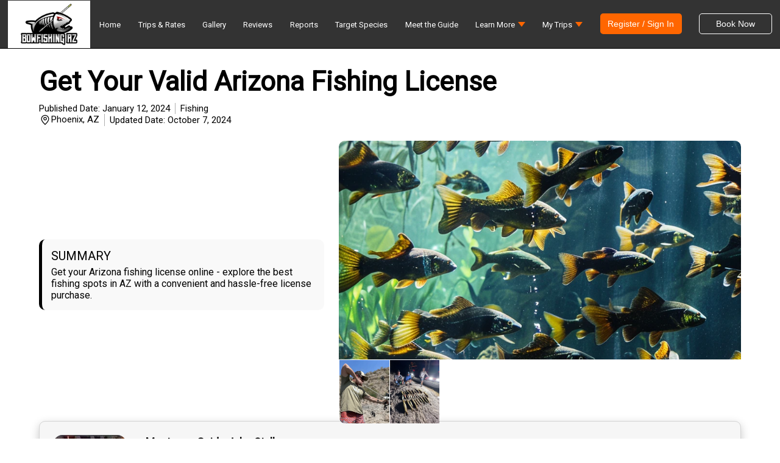

--- FILE ---
content_type: text/html; charset=utf-8
request_url: https://www.bowfishingaz.com/article/get-your-valid-arizona-fishing-license
body_size: 25704
content:
<!DOCTYPE html><html lang="en"><head><meta charSet="utf-8" data-next-head=""/><meta name="viewport" content="width=device-width, initial-scale=1, maximum-scale=1" data-next-head=""/><link rel="icon" type="image/png" sizes="32x32" href="https://dlsmyzcs6vrg4.cloudfront.net/filters:strip_exif()/filters:format(jpeg,png)/fit-in/32x32/guide_websites/5917/images/bowfishingaz.png" data-next-head=""/><link rel="icon" type="image/png" sizes="16x16" href="https://dlsmyzcs6vrg4.cloudfront.net/filters:strip_exif()/filters:format(jpeg,png)/fit-in/16x16/guide_websites/5917/images/bowfishingaz.png" data-next-head=""/><link rel="apple-touch-icon" sizes="180x180" href="https://dlsmyzcs6vrg4.cloudfront.net/filters:strip_exif()/filters:format(jpeg,png)/fit-in/180x180/guide_websites/5917/images/bowfishingaz.png" data-next-head=""/><link rel="manifest" href="/api/website.manifest" data-next-head=""/><meta name="version" content="gv 15.1.3" data-next-head=""/><meta name="hname" content="bowfishingaz.com" data-next-head=""/><link rel="preload" fetchPriority="true" as="image" href="https://dlsmyzcs6vrg4.cloudfront.net/filters:strip_exif()/undefined" data-next-head=""/><link rel="icon" href="https://dlsmyzcs6vrg4.cloudfront.net/filters:strip_exif()/guide_websites/5917/images/bowfishingaz.png" type="image/svg" data-next-head=""/><meta name="twitter:card" content="summary_large_image" data-next-head=""/><meta name="twitter:title" content="Unlock the Best Fishing Spots in Arizona - Get Your License Now" data-next-head=""/><meta name="twitter:description" content="Get your Arizona fishing license online today! Explore the best fishing spots in AZ with a convenient and hassle-free license purchase." data-next-head=""/><meta name="twitter:image" content="https://dlsmyzcs6vrg4.cloudfront.net/filters:strip_exif()/fit-in/1200x630/users/e36aa4d4-a159-4bac-ad39-745c51f1c76b/pagedata/1725655804923x5467145535346527001.png" data-next-head=""/><meta name="twitter:url" content="https://www.bowfishingaz.com/article/get-your-valid-arizona-fishing-license" data-next-head=""/><title data-next-head="">Unlock the Best Fishing Spots in Arizona - Get Your License Now</title><meta name="robots" content="index,follow,max-image-preview:large" data-next-head=""/><meta name="description" content="Get your Arizona fishing license online today! Explore the best fishing spots in AZ with a convenient and hassle-free license purchase." data-next-head=""/><meta property="og:title" content="Unlock the Best Fishing Spots in Arizona - Get Your License Now" data-next-head=""/><meta property="og:description" content="Get your Arizona fishing license online today! Explore the best fishing spots in AZ with a convenient and hassle-free license purchase." data-next-head=""/><meta property="og:url" content="https://www.bowfishingaz.com/article/get-your-valid-arizona-fishing-license" data-next-head=""/><meta property="og:type" content="website" data-next-head=""/><meta property="og:image" content="https://dlsmyzcs6vrg4.cloudfront.net/filters:strip_exif()/fit-in/1200x630/users/e36aa4d4-a159-4bac-ad39-745c51f1c76b/pagedata/1725655804923x5467145535346527001.png" data-next-head=""/><meta property="og:image:alt" content="explore page" data-next-head=""/><meta property="og:image:width" content="1200" data-next-head=""/><meta property="og:image:height" content="630" data-next-head=""/><meta property="og:locale" content="en_US" data-next-head=""/><meta property="og:site_name" content="Days In The Wild" data-next-head=""/><link rel="canonical" href="https://www.bowfishingaz.com/article/get-your-valid-arizona-fishing-license" data-next-head=""/><link rel="preload" as="font" href="../font/pxiEyp8kv8JHgFVrJJbecmNE.woff2" type="font/woff2" crossorigin="anonymous"/><link rel="preload" as="font" href="../font/pxiEyp8kv8JHgFVrJJfecg.woff2" type="font/woff2" crossorigin="anonymous"/><link rel="preload" as="font" href="../font/pxiEyp8kv8JHgFVrJJnecmNE.woff2" type="font/woff2" crossorigin="anonymous"/><link href="../font/Poppins.css?display=swap" type="text/css" rel="preload" as="style"/><link rel="preconnect" href="https://cdn.heapanalytics.com"/><link rel="preconnect" href="https://dlsmyzcs6vrg4.cloudfront.net"/><link rel="preload" href="/_next/static/media/c4a2ca76cbcd952a-s.p.woff2" as="font" type="font/woff2" crossorigin="anonymous" data-next-font="size-adjust"/><link rel="preload" href="/_next/static/css/5ed87c6c8b4b3eb6.css" as="style"/><link rel="preload" href="/_next/static/css/a5f824a1eaf649db.css" as="style"/><link rel="preload" href="/_next/static/css/1f5100ae4a87d5d1.css" as="style"/><link rel="preload" href="/_next/static/css/9d3733c7bcc938f5.css" as="style"/><link rel="preload" href="/_next/static/css/bb316c81c50a5d4c.css" as="style"/><link rel="preload" href="/_next/static/css/72b33e6f2e01f9d2.css" as="style"/><link rel="preload" href="/_next/static/css/74d33ae4fa318e35.css" as="style"/><link rel="preload" href="/_next/static/css/5b066c6f2a413569.css" as="style"/><link rel="preload" href="/_next/static/css/fbc096c6dd7f4e95.css" as="style"/><link rel="preload" href="/_next/static/css/f321a2c0fa75fb26.css" as="style"/><link rel="preload" href="/_next/static/css/37b5bae49fa3dab2.css" as="style"/><link rel="preload" href="/_next/static/css/e0965636c0250611.css" as="style"/><link rel="preload" href="/_next/static/css/a37e8459c7904d50.css" as="style"/><link rel="preload" href="/_next/static/css/48a61759f58db73f.css" as="style"/><link rel="preload" href="/_next/static/css/d03acf74f32b2daf.css" as="style"/><link rel="preload" href="/_next/static/css/f9351a1fbcc1acca.css" as="style"/><link rel="preload" href="/_next/static/css/aa29136c57a6e901.css" as="style"/><link rel="preload" href="/_next/static/css/e014a26da5186b2b.css" as="style"/><script defer="" src="https://fe.sitedataprocessing.com/cscripts/rmmWX7UeDX-48e4f7df.js" data-next-head=""></script><meta itemProp="name" content="Unlock the Best Fishing Spots in Arizona - Get Your License Now" data-next-head=""/><meta itemProp="url" content="https://www.bowfishingaz.com/article/get-your-valid-arizona-fishing-license" data-next-head=""/><meta itemProp="description" content="Get your Arizona fishing license online today! Explore the best fishing spots in AZ with a convenient and hassle-free license purchase." data-next-head=""/><meta itemProp="thumbnailUrl" content="https://dlsmyzcs6vrg4.cloudfront.net/filters:strip_exif()/fit-in/1200x630/users/e36aa4d4-a159-4bac-ad39-745c51f1c76b/pagedata/1725655804923x5467145535346527001.png" data-next-head=""/><meta itemProp="image" content="https://dlsmyzcs6vrg4.cloudfront.net/filters:strip_exif()/fit-in/1200x630/users/e36aa4d4-a159-4bac-ad39-745c51f1c76b/pagedata/1725655804923x5467145535346527001.png" data-next-head=""/><script type="application/ld+json" data-next-head="">{"@context":"https://schema.org","@type":"BreadcrumbList","itemListElement":[{"@type":"ListItem","position":1,"item":"https://www.bowfishingaz.com","name":"Home"},{"@type":"ListItem","position":2,"item":"https://www.bowfishingaz.com/article/get-your-valid-arizona-fishing-license","name":"Unlock the Best Fishing Spots in Arizona - Get Your License Now"}]}</script><script type="application/ld+json" data-next-head="">[{"@context":"https://schema.org","@type":"ImageObject","contentUrl":"https://dlsmyzcs6vrg4.cloudfront.net/filters:strip_exif()/users/e36aa4d4-a159-4bac-ad39-745c51f1c76b/pagedata/1725655804923x5467145535346527001.png","caption":"Get Your Valid Arizona Fishing License ","creator":{"@type":"Organization","name":"Days In The Wild"}},{"@context":"https://schema.org","@type":"ImageObject","contentUrl":"https://dlsmyzcs6vrg4.cloudfront.net/filters:strip_exif()/users/e36aa4d4-a159-4bac-ad39-745c51f1c76b/pagedata/image56.png","caption":"Purchase Your Arizona Fishing License ","creator":{"@type":"Organization","name":"Days In The Wild"}}]</script><script type="application/ld+json" data-next-head="">{"@context":"https://schema.org","@type":"Article","datePublished":"2024-01-12T00:20:01.763Z","description":"Get your Arizona fishing license online today! Explore the best fishing spots in AZ with a convenient and hassle-free license purchase.","mainEntityOfPage":{"@type":"WebPage","@id":"https://www.bowfishingaz.com/article/get-your-valid-arizona-fishing-license"},"headline":"Unlock the Best Fishing Spots in Arizona - Get Your License Now","dateModified":"2024-10-07T22:20:41.688Z","author":[{"@type":"Person","name":"John Stallone","url":"https://www.bowfishingaz.com/article/get-your-valid-arizona-fishing-license"}],"publisher":{"@type":"Organization","name":"Days In The Wild","logo":{"@type":"ImageObject","url":"https://dlsmyzcs6vrg4.cloudfront.net/filters:strip_exif()//guide_websites/5917/images/bowfishingaz.png"}}}</script><link rel="preload" as="image" imageSrcSet="/_next/image?url=https%3A%2F%2Fdlsmyzcs6vrg4.cloudfront.net%2Ffilters%3Astrip_exif()%2Fusers%2Fe36aa4d4-a159-4bac-ad39-745c51f1c76b%2Fpagedata%2F1725655804923x5467145535346527001.png&amp;w=320&amp;q=90 320w, /_next/image?url=https%3A%2F%2Fdlsmyzcs6vrg4.cloudfront.net%2Ffilters%3Astrip_exif()%2Fusers%2Fe36aa4d4-a159-4bac-ad39-745c51f1c76b%2Fpagedata%2F1725655804923x5467145535346527001.png&amp;w=420&amp;q=90 420w, /_next/image?url=https%3A%2F%2Fdlsmyzcs6vrg4.cloudfront.net%2Ffilters%3Astrip_exif()%2Fusers%2Fe36aa4d4-a159-4bac-ad39-745c51f1c76b%2Fpagedata%2F1725655804923x5467145535346527001.png&amp;w=768&amp;q=90 768w, /_next/image?url=https%3A%2F%2Fdlsmyzcs6vrg4.cloudfront.net%2Ffilters%3Astrip_exif()%2Fusers%2Fe36aa4d4-a159-4bac-ad39-745c51f1c76b%2Fpagedata%2F1725655804923x5467145535346527001.png&amp;w=1024&amp;q=90 1024w, /_next/image?url=https%3A%2F%2Fdlsmyzcs6vrg4.cloudfront.net%2Ffilters%3Astrip_exif()%2Fusers%2Fe36aa4d4-a159-4bac-ad39-745c51f1c76b%2Fpagedata%2F1725655804923x5467145535346527001.png&amp;w=1200&amp;q=90 1200w" imageSizes="100vw" fetchPriority="high" data-next-head=""/><link rel="preload" as="image" imageSrcSet="/_next/image?url=https%3A%2F%2Fdlsmyzcs6vrg4.cloudfront.net%2Ffilters%3Astrip_exif()%2F%2Ffit-in%2F1000x1000%2Fusers%2Fe36aa4d4-a159-4bac-ad39-745c51f1c76b%2Fpagedata%2Fimage54.png&amp;w=320&amp;q=65 320w, /_next/image?url=https%3A%2F%2Fdlsmyzcs6vrg4.cloudfront.net%2Ffilters%3Astrip_exif()%2F%2Ffit-in%2F1000x1000%2Fusers%2Fe36aa4d4-a159-4bac-ad39-745c51f1c76b%2Fpagedata%2Fimage54.png&amp;w=420&amp;q=65 420w, /_next/image?url=https%3A%2F%2Fdlsmyzcs6vrg4.cloudfront.net%2Ffilters%3Astrip_exif()%2F%2Ffit-in%2F1000x1000%2Fusers%2Fe36aa4d4-a159-4bac-ad39-745c51f1c76b%2Fpagedata%2Fimage54.png&amp;w=768&amp;q=65 768w, /_next/image?url=https%3A%2F%2Fdlsmyzcs6vrg4.cloudfront.net%2Ffilters%3Astrip_exif()%2F%2Ffit-in%2F1000x1000%2Fusers%2Fe36aa4d4-a159-4bac-ad39-745c51f1c76b%2Fpagedata%2Fimage54.png&amp;w=1024&amp;q=65 1024w, /_next/image?url=https%3A%2F%2Fdlsmyzcs6vrg4.cloudfront.net%2Ffilters%3Astrip_exif()%2F%2Ffit-in%2F1000x1000%2Fusers%2Fe36aa4d4-a159-4bac-ad39-745c51f1c76b%2Fpagedata%2Fimage54.png&amp;w=1200&amp;q=65 1200w" imageSizes="100vw" data-next-head=""/><link rel="preload" as="image" imageSrcSet="/_next/image?url=https%3A%2F%2Fdlsmyzcs6vrg4.cloudfront.net%2Ffilters%3Astrip_exif()%2F%2Ffit-in%2F1000x1000%2Fusers%2Fe36aa4d4-a159-4bac-ad39-745c51f1c76b%2Fpagedata%2Fimage55.png&amp;w=320&amp;q=65 320w, /_next/image?url=https%3A%2F%2Fdlsmyzcs6vrg4.cloudfront.net%2Ffilters%3Astrip_exif()%2F%2Ffit-in%2F1000x1000%2Fusers%2Fe36aa4d4-a159-4bac-ad39-745c51f1c76b%2Fpagedata%2Fimage55.png&amp;w=420&amp;q=65 420w, /_next/image?url=https%3A%2F%2Fdlsmyzcs6vrg4.cloudfront.net%2Ffilters%3Astrip_exif()%2F%2Ffit-in%2F1000x1000%2Fusers%2Fe36aa4d4-a159-4bac-ad39-745c51f1c76b%2Fpagedata%2Fimage55.png&amp;w=768&amp;q=65 768w, /_next/image?url=https%3A%2F%2Fdlsmyzcs6vrg4.cloudfront.net%2Ffilters%3Astrip_exif()%2F%2Ffit-in%2F1000x1000%2Fusers%2Fe36aa4d4-a159-4bac-ad39-745c51f1c76b%2Fpagedata%2Fimage55.png&amp;w=1024&amp;q=65 1024w, /_next/image?url=https%3A%2F%2Fdlsmyzcs6vrg4.cloudfront.net%2Ffilters%3Astrip_exif()%2F%2Ffit-in%2F1000x1000%2Fusers%2Fe36aa4d4-a159-4bac-ad39-745c51f1c76b%2Fpagedata%2Fimage55.png&amp;w=1200&amp;q=65 1200w" imageSizes="100vw" data-next-head=""/><link rel="stylesheet" href="/_next/static/css/5ed87c6c8b4b3eb6.css" data-n-g=""/><link rel="stylesheet" href="/_next/static/css/a5f824a1eaf649db.css" data-n-p=""/><link rel="stylesheet" href="/_next/static/css/1f5100ae4a87d5d1.css" data-n-p=""/><link rel="stylesheet" href="/_next/static/css/9d3733c7bcc938f5.css" data-n-p=""/><link rel="stylesheet" href="/_next/static/css/bb316c81c50a5d4c.css" data-n-p=""/><link rel="stylesheet" href="/_next/static/css/72b33e6f2e01f9d2.css"/><link rel="stylesheet" href="/_next/static/css/74d33ae4fa318e35.css"/><link rel="stylesheet" href="/_next/static/css/5b066c6f2a413569.css"/><link rel="stylesheet" href="/_next/static/css/fbc096c6dd7f4e95.css"/><link rel="stylesheet" href="/_next/static/css/f321a2c0fa75fb26.css"/><link rel="stylesheet" href="/_next/static/css/37b5bae49fa3dab2.css"/><link rel="stylesheet" href="/_next/static/css/e0965636c0250611.css"/><link rel="stylesheet" href="/_next/static/css/a37e8459c7904d50.css"/><link rel="stylesheet" href="/_next/static/css/48a61759f58db73f.css"/><link rel="stylesheet" href="/_next/static/css/d03acf74f32b2daf.css"/><link rel="stylesheet" href="/_next/static/css/f9351a1fbcc1acca.css"/><link rel="stylesheet" href="/_next/static/css/aa29136c57a6e901.css"/><link rel="stylesheet" href="/_next/static/css/e014a26da5186b2b.css"/><noscript data-n-css=""></noscript><script defer="" noModule="" src="/_next/static/chunks/polyfills-42372ed130431b0a.js"></script><script defer="" src="/_next/static/chunks/8714.0049dced62472946.js"></script><script defer="" src="/_next/static/chunks/8438.fa549e33caa93d16.js"></script><script defer="" src="/_next/static/chunks/1104-93f41abccb1c672a.js"></script><script defer="" src="/_next/static/chunks/1486.b7ceedcfab134886.js"></script><script defer="" src="/_next/static/chunks/9750-0deeb7ed233e56b2.js"></script><script defer="" src="/_next/static/chunks/864.7ebe49430ff12cc7.js"></script><script defer="" src="/_next/static/chunks/6977.4574c1332203d078.js"></script><script defer="" src="/_next/static/chunks/6339.23979f27091adc3b.js"></script><script defer="" src="/_next/static/chunks/9956.b2ec475b46e9f466.js"></script><script defer="" src="/_next/static/chunks/680.711ab96da3070120.js"></script><script defer="" src="/_next/static/chunks/4568-2baad2a8dc4d9fb5.js"></script><script defer="" src="/_next/static/chunks/9663.7601fcd6c7ab7888.js"></script><script defer="" src="/_next/static/chunks/4995.53e57ca4c901cd18.js"></script><script defer="" src="/_next/static/chunks/1010.1d5a7bf87feb34ec.js"></script><script defer="" src="/_next/static/chunks/4908.ba05fd3f22f37a48.js"></script><script defer="" src="/_next/static/chunks/7018.667cf747f2758e35.js"></script><script defer="" src="/_next/static/chunks/5203.7221595cf9f3cd25.js"></script><script defer="" src="/_next/static/chunks/2217.7a91f27612dcda95.js"></script><script defer="" src="/_next/static/chunks/3982.e65bec7a87e1155c.js"></script><script defer="" src="/_next/static/chunks/4164.866718a93fc3c2b7.js"></script><script defer="" src="/_next/static/chunks/2351.0ed80ad4e5559786.js"></script><script defer="" src="/_next/static/chunks/9848.eab9fb57519ee077.js"></script><script defer="" src="/_next/static/chunks/8476.6bcdc2dc8812fced.js"></script><script defer="" src="/_next/static/chunks/6248.6b6322b9306a4109.js"></script><script defer="" src="/_next/static/chunks/8345.c03d84895c824b07.js"></script><script src="/_next/static/chunks/webpack-3d551f91ee8245bb.js" defer=""></script><script src="/_next/static/chunks/framework-8ee8bae5709b0c80.js" defer=""></script><script src="/_next/static/chunks/main-b732f98666143605.js" defer=""></script><script src="/_next/static/chunks/pages/_app-f63e60b9639bd966.js" defer=""></script><script src="/_next/static/chunks/12142dde-d882a7e331b02ea7.js" defer=""></script><script src="/_next/static/chunks/98309536-8169675be4639c76.js" defer=""></script><script src="/_next/static/chunks/4587-0dd9c2faa12220a0.js" defer=""></script><script src="/_next/static/chunks/2867-9e444c14c852b50c.js" defer=""></script><script src="/_next/static/chunks/6632-70eee2974a7e23c3.js" defer=""></script><script src="/_next/static/chunks/1266-16ca4b846b1814b4.js" defer=""></script><script src="/_next/static/chunks/2999-b67ee9e1462e98d1.js" defer=""></script><script src="/_next/static/chunks/3139-1501452c5ffefa69.js" defer=""></script><script src="/_next/static/chunks/7763-08c4be75a5f509fb.js" defer=""></script><script src="/_next/static/chunks/4000-73af491436af291e.js" defer=""></script><script src="/_next/static/chunks/5130-01f6be7d2d59d2a3.js" defer=""></script><script src="/_next/static/chunks/7988-54c94c8118928548.js" defer=""></script><script src="/_next/static/chunks/427-15d3524627835068.js" defer=""></script><script src="/_next/static/chunks/pages/%5Brates%5D/%5Breport%5D-0fe7cc1cc945420f.js" defer=""></script><script src="/_next/static/8RZx2HaJXqJ9Dp5_7l_qT/_buildManifest.js" defer=""></script><script src="/_next/static/8RZx2HaJXqJ9Dp5_7l_qT/_ssgManifest.js" defer=""></script></head><body><link rel="preload" as="image" imageSrcSet="/_next/image?url=https%3A%2F%2Fdlsmyzcs6vrg4.cloudfront.net%2Ffilters%3Astrip_exif()%2Fusers%2Fe36aa4d4-a159-4bac-ad39-745c51f1c76b%2Fpagedata%2F1725655804923x5467145535346527001.png&amp;w=320&amp;q=90 320w, /_next/image?url=https%3A%2F%2Fdlsmyzcs6vrg4.cloudfront.net%2Ffilters%3Astrip_exif()%2Fusers%2Fe36aa4d4-a159-4bac-ad39-745c51f1c76b%2Fpagedata%2F1725655804923x5467145535346527001.png&amp;w=420&amp;q=90 420w, /_next/image?url=https%3A%2F%2Fdlsmyzcs6vrg4.cloudfront.net%2Ffilters%3Astrip_exif()%2Fusers%2Fe36aa4d4-a159-4bac-ad39-745c51f1c76b%2Fpagedata%2F1725655804923x5467145535346527001.png&amp;w=768&amp;q=90 768w, /_next/image?url=https%3A%2F%2Fdlsmyzcs6vrg4.cloudfront.net%2Ffilters%3Astrip_exif()%2Fusers%2Fe36aa4d4-a159-4bac-ad39-745c51f1c76b%2Fpagedata%2F1725655804923x5467145535346527001.png&amp;w=1024&amp;q=90 1024w, /_next/image?url=https%3A%2F%2Fdlsmyzcs6vrg4.cloudfront.net%2Ffilters%3Astrip_exif()%2Fusers%2Fe36aa4d4-a159-4bac-ad39-745c51f1c76b%2Fpagedata%2F1725655804923x5467145535346527001.png&amp;w=1200&amp;q=90 1200w" imageSizes="100vw" fetchPriority="high"/><link rel="preload" as="image" imageSrcSet="/_next/image?url=https%3A%2F%2Fdlsmyzcs6vrg4.cloudfront.net%2Ffilters%3Astrip_exif()%2F%2Ffit-in%2F1000x1000%2Fusers%2Fe36aa4d4-a159-4bac-ad39-745c51f1c76b%2Fpagedata%2Fimage54.png&amp;w=320&amp;q=65 320w, /_next/image?url=https%3A%2F%2Fdlsmyzcs6vrg4.cloudfront.net%2Ffilters%3Astrip_exif()%2F%2Ffit-in%2F1000x1000%2Fusers%2Fe36aa4d4-a159-4bac-ad39-745c51f1c76b%2Fpagedata%2Fimage54.png&amp;w=420&amp;q=65 420w, /_next/image?url=https%3A%2F%2Fdlsmyzcs6vrg4.cloudfront.net%2Ffilters%3Astrip_exif()%2F%2Ffit-in%2F1000x1000%2Fusers%2Fe36aa4d4-a159-4bac-ad39-745c51f1c76b%2Fpagedata%2Fimage54.png&amp;w=768&amp;q=65 768w, /_next/image?url=https%3A%2F%2Fdlsmyzcs6vrg4.cloudfront.net%2Ffilters%3Astrip_exif()%2F%2Ffit-in%2F1000x1000%2Fusers%2Fe36aa4d4-a159-4bac-ad39-745c51f1c76b%2Fpagedata%2Fimage54.png&amp;w=1024&amp;q=65 1024w, /_next/image?url=https%3A%2F%2Fdlsmyzcs6vrg4.cloudfront.net%2Ffilters%3Astrip_exif()%2F%2Ffit-in%2F1000x1000%2Fusers%2Fe36aa4d4-a159-4bac-ad39-745c51f1c76b%2Fpagedata%2Fimage54.png&amp;w=1200&amp;q=65 1200w" imageSizes="100vw"/><link rel="preload" as="image" imageSrcSet="/_next/image?url=https%3A%2F%2Fdlsmyzcs6vrg4.cloudfront.net%2Ffilters%3Astrip_exif()%2F%2Ffit-in%2F1000x1000%2Fusers%2Fe36aa4d4-a159-4bac-ad39-745c51f1c76b%2Fpagedata%2Fimage55.png&amp;w=320&amp;q=65 320w, /_next/image?url=https%3A%2F%2Fdlsmyzcs6vrg4.cloudfront.net%2Ffilters%3Astrip_exif()%2F%2Ffit-in%2F1000x1000%2Fusers%2Fe36aa4d4-a159-4bac-ad39-745c51f1c76b%2Fpagedata%2Fimage55.png&amp;w=420&amp;q=65 420w, /_next/image?url=https%3A%2F%2Fdlsmyzcs6vrg4.cloudfront.net%2Ffilters%3Astrip_exif()%2F%2Ffit-in%2F1000x1000%2Fusers%2Fe36aa4d4-a159-4bac-ad39-745c51f1c76b%2Fpagedata%2Fimage55.png&amp;w=768&amp;q=65 768w, /_next/image?url=https%3A%2F%2Fdlsmyzcs6vrg4.cloudfront.net%2Ffilters%3Astrip_exif()%2F%2Ffit-in%2F1000x1000%2Fusers%2Fe36aa4d4-a159-4bac-ad39-745c51f1c76b%2Fpagedata%2Fimage55.png&amp;w=1024&amp;q=65 1024w, /_next/image?url=https%3A%2F%2Fdlsmyzcs6vrg4.cloudfront.net%2Ffilters%3Astrip_exif()%2F%2Ffit-in%2F1000x1000%2Fusers%2Fe36aa4d4-a159-4bac-ad39-745c51f1c76b%2Fpagedata%2Fimage55.png&amp;w=1200&amp;q=65 1200w" imageSizes="100vw"/><link rel="preload" as="image" href="https://dlsmyzcs6vrg4.cloudfront.net/web/static/images/normal_u111.svg"/><link rel="preload" as="image" href="https://dlsmyzcs6vrg4.cloudfront.net/web/static/images/normal_u119.png"/><div id="__next"><div style="display:none" class="__className_10f679"><div class="layout_container1__1LfzL"><div id="nav-bar-container"><header id="desktop-header" class="layout_header__j_PPA newtemplateLogo"><div class="layout_headerGrid__fDlvb newTemplateHeader row"><div class="allNavContainer"><div class="navlogo col-xl-2 col-lg-1 col-md-2 col-sm-2"><a class="layout_headlogo__J65pM" href="/"><div class="nav_logo"><img alt="Days In The Wild" loading="lazy" decoding="async" data-nimg="fill" style="position:absolute;height:100%;width:100%;left:0;top:0;right:0;bottom:0;object-fit:contain;color:transparent;background-size:contain;background-position:50% 50%;background-repeat:no-repeat;background-image:url(&quot;data:image/svg+xml;charset=utf-8,%3Csvg xmlns=&#x27;http://www.w3.org/2000/svg&#x27; %3E%3Cfilter id=&#x27;b&#x27; color-interpolation-filters=&#x27;sRGB&#x27;%3E%3CfeGaussianBlur stdDeviation=&#x27;20&#x27;/%3E%3CfeColorMatrix values=&#x27;1 0 0 0 0 0 1 0 0 0 0 0 1 0 0 0 0 0 100 -1&#x27; result=&#x27;s&#x27;/%3E%3CfeFlood x=&#x27;0&#x27; y=&#x27;0&#x27; width=&#x27;100%25&#x27; height=&#x27;100%25&#x27;/%3E%3CfeComposite operator=&#x27;out&#x27; in=&#x27;s&#x27;/%3E%3CfeComposite in2=&#x27;SourceGraphic&#x27;/%3E%3CfeGaussianBlur stdDeviation=&#x27;20&#x27;/%3E%3C/filter%3E%3Cimage width=&#x27;100%25&#x27; height=&#x27;100%25&#x27; x=&#x27;0&#x27; y=&#x27;0&#x27; preserveAspectRatio=&#x27;xMidYMid&#x27; style=&#x27;filter: url(%23b);&#x27; href=&#x27;https://dlsmyzcs6vrg4.cloudfront.net/filters:strip_exif()/fit-in/250x250/guide_websites/5917/images/bowfishingaz.png&#x27;/%3E%3C/svg%3E&quot;)" sizes="100vw" srcSet="/_next/image?url=https%3A%2F%2Fdlsmyzcs6vrg4.cloudfront.net%2Ffilters%3Astrip_exif()%2Ffit-in%2F250x250%2Fguide_websites%2F5917%2Fimages%2Fbowfishingaz.png&amp;w=320&amp;q=100 320w, /_next/image?url=https%3A%2F%2Fdlsmyzcs6vrg4.cloudfront.net%2Ffilters%3Astrip_exif()%2Ffit-in%2F250x250%2Fguide_websites%2F5917%2Fimages%2Fbowfishingaz.png&amp;w=420&amp;q=100 420w, /_next/image?url=https%3A%2F%2Fdlsmyzcs6vrg4.cloudfront.net%2Ffilters%3Astrip_exif()%2Ffit-in%2F250x250%2Fguide_websites%2F5917%2Fimages%2Fbowfishingaz.png&amp;w=768&amp;q=100 768w, /_next/image?url=https%3A%2F%2Fdlsmyzcs6vrg4.cloudfront.net%2Ffilters%3Astrip_exif()%2Ffit-in%2F250x250%2Fguide_websites%2F5917%2Fimages%2Fbowfishingaz.png&amp;w=1024&amp;q=100 1024w, /_next/image?url=https%3A%2F%2Fdlsmyzcs6vrg4.cloudfront.net%2Ffilters%3Astrip_exif()%2Ffit-in%2F250x250%2Fguide_websites%2F5917%2Fimages%2Fbowfishingaz.png&amp;w=1200&amp;q=100 1200w" src="/_next/image?url=https%3A%2F%2Fdlsmyzcs6vrg4.cloudfront.net%2Ffilters%3Astrip_exif()%2Ffit-in%2F250x250%2Fguide_websites%2F5917%2Fimages%2Fbowfishingaz.png&amp;w=1200&amp;q=100"/></div></a></div><div style="min-height:51px" class="navlinks col-xl-10 col-lg-11 col-md-10 col-sm-10"><nav class="navbarContainer newNavBar" id="PageNavbarHeader"><a href="/"><span class="inactiveHome layout_navbar__XAeT0 inactive territory">Home</span></a><a href="/phoenix-az-fishing-guides-rates"><span class="inactiveHome layout_navbar__XAeT0 inactive territory">Trips &amp; Rates</span></a><a href="/phoenix-az-fishing-guides-photos"><span class="inactiveHome layout_navbar__XAeT0 inactive territory">Gallery</span></a><a href="/phoenix-az-fishing-guides-reviews"><span class="inactiveHome layout_navbar__XAeT0 inactive territory">Reviews</span></a><a href="/phoenix-az-fishing-reports"><span class="inactiveHome layout_navbar__XAeT0 inactive territory">Reports</span></a><a href="/phoenix-az-fish-species"><span class="inactiveHome layout_navbar__XAeT0 inactive territory">Target Species</span></a><a href="/guide-john-stallone-of-phoenix-az"><span class="inactiveHome layout_navbar__XAeT0 inactive territory">Meet the Guide</span></a><div class="nav"><div class="nav-item dropdown"><a id="nav-dropdown-learnMore" aria-expanded="false" role="button" class="dropdown-toggle nav-link" tabindex="0" href="#"><p class="custom_menu" style="padding-bottom:10px">Learn More<span id="submenu1" class="menuTriangle"></span></p></a></div></div><div class="nav"><div class="nav-item dropdown"><a id="nav-dropdown-trips" aria-expanded="false" role="button" class="dropdown-toggle nav-link" tabindex="0" href="#"><p class="custom_menu" style="padding-bottom:10px">My Trips<span id="submenu1" class="menuTriangle"></span></p></a></div></div><button class="register_button " style="--hover-color:#ff6600;--font-color:#ffffff"><span>Register / Sign In</span></button><a href="/Phoenix-AZ-Fishing-Guides-rates"><button class="bookNowBtn navButton headerBookNow"><svg width="120px" height="34px" viewBox="0 0 120 34" class="border"><polyline points="119,1 119,39 1,39 1,1 119,1" class="bg-line"></polyline><polyline points="119,1 119,39 1,39 1,1 119,1" class="hl-line"></polyline></svg><span>Book Now</span></button></a></nav></div></div></div></header></div><div class="full_layout "><main id="customPageContainer"><div class="styles_main___XF_i" style="padding-bottom:0"><div id="fullReport"><div class="bigContainer1 row"><div class="nopadding p-0 col-lg-12 col-md-12 col-sm-12 col-12"><div class="loka_report_header"><h1>Get Your Valid Arizona Fishing License </h1><div><ul><li>Published Date: January 12, 2024</li><li>Fishing</li></ul><ul><li class="display_location"><span>Phoenix, AZ</span></li><li>Updated Date: October 7, 2024</li></ul></div></div><div class="mt-4 mobile-mt10 row"><div class="summary-left-content report_details_page d-flex justify-content-center align-items-center col-lg-5 col-md-5 col-sm-12 col-12"><div class="summary-box  "><h4 class="summary-box-title">Summary</h4><div class="summary-box-content">Get your Arizona fishing license online - explore the best fishing spots in AZ with a convenient and hassle-free license purchase.</div></div></div><div class="summary-right-content col-lg-7 col-md-7 col-sm-12 col-12"><div style="position:relative;height:360px;width:100%"><a href="https://dlsmyzcs6vrg4.cloudfront.net/filters:strip_exif()/users/e36aa4d4-a159-4bac-ad39-745c51f1c76b/pagedata/1725655804923x5467145535346527001.png" data-item-type="photo" class="anchor_cursor" style="pointer-events:auto"><img alt="Get Your Valid Arizona Fishing License " fetchPriority="high" loading="eager" decoding="async" data-nimg="fill" style="position:absolute;height:100%;width:100%;left:0;top:0;right:0;bottom:0;object-fit:cover;object-position:50% 50%;color:transparent;border-radius:0;max-height:360px;padding:0;padding-left:0;padding-bottom:1px;border-bottom-left-radius:0;border-bottom-right-radius:0;border-top-left-radius:10px;border-top-right-radius:10px;cursor:pointer;background-size:cover;background-position:50% 50%;background-repeat:no-repeat;background-image:url(&quot;data:image/svg+xml;charset=utf-8,%3Csvg xmlns=&#x27;http://www.w3.org/2000/svg&#x27; %3E%3Cfilter id=&#x27;b&#x27; color-interpolation-filters=&#x27;sRGB&#x27;%3E%3CfeGaussianBlur stdDeviation=&#x27;20&#x27;/%3E%3CfeColorMatrix values=&#x27;1 0 0 0 0 0 1 0 0 0 0 0 1 0 0 0 0 0 100 -1&#x27; result=&#x27;s&#x27;/%3E%3CfeFlood x=&#x27;0&#x27; y=&#x27;0&#x27; width=&#x27;100%25&#x27; height=&#x27;100%25&#x27;/%3E%3CfeComposite operator=&#x27;out&#x27; in=&#x27;s&#x27;/%3E%3CfeComposite in2=&#x27;SourceGraphic&#x27;/%3E%3CfeGaussianBlur stdDeviation=&#x27;20&#x27;/%3E%3C/filter%3E%3Cimage width=&#x27;100%25&#x27; height=&#x27;100%25&#x27; x=&#x27;0&#x27; y=&#x27;0&#x27; preserveAspectRatio=&#x27;xMidYMid slice&#x27; style=&#x27;filter: url(%23b);&#x27; href=&#x27;https://dlsmyzcs6vrg4.cloudfront.net/filters:strip_exif()/users/e36aa4d4-a159-4bac-ad39-745c51f1c76b/pagedata/1725655804923x5467145535346527001.png&#x27;/%3E%3C/svg%3E&quot;)" sizes="100vw" srcSet="/_next/image?url=https%3A%2F%2Fdlsmyzcs6vrg4.cloudfront.net%2Ffilters%3Astrip_exif()%2Fusers%2Fe36aa4d4-a159-4bac-ad39-745c51f1c76b%2Fpagedata%2F1725655804923x5467145535346527001.png&amp;w=320&amp;q=90 320w, /_next/image?url=https%3A%2F%2Fdlsmyzcs6vrg4.cloudfront.net%2Ffilters%3Astrip_exif()%2Fusers%2Fe36aa4d4-a159-4bac-ad39-745c51f1c76b%2Fpagedata%2F1725655804923x5467145535346527001.png&amp;w=420&amp;q=90 420w, /_next/image?url=https%3A%2F%2Fdlsmyzcs6vrg4.cloudfront.net%2Ffilters%3Astrip_exif()%2Fusers%2Fe36aa4d4-a159-4bac-ad39-745c51f1c76b%2Fpagedata%2F1725655804923x5467145535346527001.png&amp;w=768&amp;q=90 768w, /_next/image?url=https%3A%2F%2Fdlsmyzcs6vrg4.cloudfront.net%2Ffilters%3Astrip_exif()%2Fusers%2Fe36aa4d4-a159-4bac-ad39-745c51f1c76b%2Fpagedata%2F1725655804923x5467145535346527001.png&amp;w=1024&amp;q=90 1024w, /_next/image?url=https%3A%2F%2Fdlsmyzcs6vrg4.cloudfront.net%2Ffilters%3Astrip_exif()%2Fusers%2Fe36aa4d4-a159-4bac-ad39-745c51f1c76b%2Fpagedata%2F1725655804923x5467145535346527001.png&amp;w=1200&amp;q=90 1200w" src="/_next/image?url=https%3A%2F%2Fdlsmyzcs6vrg4.cloudfront.net%2Ffilters%3Astrip_exif()%2Fusers%2Fe36aa4d4-a159-4bac-ad39-745c51f1c76b%2Fpagedata%2F1725655804923x5467145535346527001.png&amp;w=1200&amp;q=90"/></a><p style="color:transparent;font-size:0px">Get Your Valid Arizona Fishing License </p></div><div class="image-grid-container"><div class="image-grid-item "><div style="position:relative;height:105px;width:100%"><a href="https://dlsmyzcs6vrg4.cloudfront.net//users/e36aa4d4-a159-4bac-ad39-745c51f1c76b/pagedata/image54.png" data-item-type="photo" class="anchor_cursor"><img alt="Bowfishing " loading="eager" decoding="async" data-nimg="fill" style="position:absolute;height:100%;width:100%;left:0;top:0;right:0;bottom:0;object-fit:cover;object-position:35% 25%;color:transparent;border-bottom-left-radius:10px;border-bottom-right-radius:0;max-height:105px;padding:0;padding-left:1px;padding-bottom:1px;background-size:cover;background-position:35% 25%;background-repeat:no-repeat;background-image:url(&quot;data:image/svg+xml;charset=utf-8,%3Csvg xmlns=&#x27;http://www.w3.org/2000/svg&#x27; %3E%3Cfilter id=&#x27;b&#x27; color-interpolation-filters=&#x27;sRGB&#x27;%3E%3CfeGaussianBlur stdDeviation=&#x27;20&#x27;/%3E%3CfeColorMatrix values=&#x27;1 0 0 0 0 0 1 0 0 0 0 0 1 0 0 0 0 0 100 -1&#x27; result=&#x27;s&#x27;/%3E%3CfeFlood x=&#x27;0&#x27; y=&#x27;0&#x27; width=&#x27;100%25&#x27; height=&#x27;100%25&#x27;/%3E%3CfeComposite operator=&#x27;out&#x27; in=&#x27;s&#x27;/%3E%3CfeComposite in2=&#x27;SourceGraphic&#x27;/%3E%3CfeGaussianBlur stdDeviation=&#x27;20&#x27;/%3E%3C/filter%3E%3Cimage width=&#x27;100%25&#x27; height=&#x27;100%25&#x27; x=&#x27;0&#x27; y=&#x27;0&#x27; preserveAspectRatio=&#x27;xMidYMid slice&#x27; style=&#x27;filter: url(%23b);&#x27; href=&#x27;https://dlsmyzcs6vrg4.cloudfront.net/filters:strip_exif()//fit-in/1000x1000/users/e36aa4d4-a159-4bac-ad39-745c51f1c76b/pagedata/image54.png&#x27;/%3E%3C/svg%3E&quot;)" sizes="100vw" srcSet="/_next/image?url=https%3A%2F%2Fdlsmyzcs6vrg4.cloudfront.net%2Ffilters%3Astrip_exif()%2F%2Ffit-in%2F1000x1000%2Fusers%2Fe36aa4d4-a159-4bac-ad39-745c51f1c76b%2Fpagedata%2Fimage54.png&amp;w=320&amp;q=65 320w, /_next/image?url=https%3A%2F%2Fdlsmyzcs6vrg4.cloudfront.net%2Ffilters%3Astrip_exif()%2F%2Ffit-in%2F1000x1000%2Fusers%2Fe36aa4d4-a159-4bac-ad39-745c51f1c76b%2Fpagedata%2Fimage54.png&amp;w=420&amp;q=65 420w, /_next/image?url=https%3A%2F%2Fdlsmyzcs6vrg4.cloudfront.net%2Ffilters%3Astrip_exif()%2F%2Ffit-in%2F1000x1000%2Fusers%2Fe36aa4d4-a159-4bac-ad39-745c51f1c76b%2Fpagedata%2Fimage54.png&amp;w=768&amp;q=65 768w, /_next/image?url=https%3A%2F%2Fdlsmyzcs6vrg4.cloudfront.net%2Ffilters%3Astrip_exif()%2F%2Ffit-in%2F1000x1000%2Fusers%2Fe36aa4d4-a159-4bac-ad39-745c51f1c76b%2Fpagedata%2Fimage54.png&amp;w=1024&amp;q=65 1024w, /_next/image?url=https%3A%2F%2Fdlsmyzcs6vrg4.cloudfront.net%2Ffilters%3Astrip_exif()%2F%2Ffit-in%2F1000x1000%2Fusers%2Fe36aa4d4-a159-4bac-ad39-745c51f1c76b%2Fpagedata%2Fimage54.png&amp;w=1200&amp;q=65 1200w" src="/_next/image?url=https%3A%2F%2Fdlsmyzcs6vrg4.cloudfront.net%2Ffilters%3Astrip_exif()%2F%2Ffit-in%2F1000x1000%2Fusers%2Fe36aa4d4-a159-4bac-ad39-745c51f1c76b%2Fpagedata%2Fimage54.png&amp;w=1200&amp;q=65"/></a><p>Perfect Stance In Bowfishing </p></div></div><div class="image-grid-item "><div style="position:relative;height:105px;width:100%"><a href="https://dlsmyzcs6vrg4.cloudfront.net//users/e36aa4d4-a159-4bac-ad39-745c51f1c76b/pagedata/image55.png" data-item-type="photo" class="anchor_cursor"><img alt="Fishing Haul " loading="eager" decoding="async" data-nimg="fill" style="position:absolute;height:100%;width:100%;left:0;top:0;right:0;bottom:0;object-fit:cover;object-position:66% 12%;color:transparent;border-bottom-left-radius:0;border-bottom-right-radius:0;max-height:105px;padding:0;padding-left:1px;padding-bottom:1px;background-size:cover;background-position:66% 12%;background-repeat:no-repeat;background-image:url(&quot;data:image/svg+xml;charset=utf-8,%3Csvg xmlns=&#x27;http://www.w3.org/2000/svg&#x27; %3E%3Cfilter id=&#x27;b&#x27; color-interpolation-filters=&#x27;sRGB&#x27;%3E%3CfeGaussianBlur stdDeviation=&#x27;20&#x27;/%3E%3CfeColorMatrix values=&#x27;1 0 0 0 0 0 1 0 0 0 0 0 1 0 0 0 0 0 100 -1&#x27; result=&#x27;s&#x27;/%3E%3CfeFlood x=&#x27;0&#x27; y=&#x27;0&#x27; width=&#x27;100%25&#x27; height=&#x27;100%25&#x27;/%3E%3CfeComposite operator=&#x27;out&#x27; in=&#x27;s&#x27;/%3E%3CfeComposite in2=&#x27;SourceGraphic&#x27;/%3E%3CfeGaussianBlur stdDeviation=&#x27;20&#x27;/%3E%3C/filter%3E%3Cimage width=&#x27;100%25&#x27; height=&#x27;100%25&#x27; x=&#x27;0&#x27; y=&#x27;0&#x27; preserveAspectRatio=&#x27;xMidYMid slice&#x27; style=&#x27;filter: url(%23b);&#x27; href=&#x27;https://dlsmyzcs6vrg4.cloudfront.net/filters:strip_exif()//fit-in/1000x1000/users/e36aa4d4-a159-4bac-ad39-745c51f1c76b/pagedata/image55.png&#x27;/%3E%3C/svg%3E&quot;)" sizes="100vw" srcSet="/_next/image?url=https%3A%2F%2Fdlsmyzcs6vrg4.cloudfront.net%2Ffilters%3Astrip_exif()%2F%2Ffit-in%2F1000x1000%2Fusers%2Fe36aa4d4-a159-4bac-ad39-745c51f1c76b%2Fpagedata%2Fimage55.png&amp;w=320&amp;q=65 320w, /_next/image?url=https%3A%2F%2Fdlsmyzcs6vrg4.cloudfront.net%2Ffilters%3Astrip_exif()%2F%2Ffit-in%2F1000x1000%2Fusers%2Fe36aa4d4-a159-4bac-ad39-745c51f1c76b%2Fpagedata%2Fimage55.png&amp;w=420&amp;q=65 420w, /_next/image?url=https%3A%2F%2Fdlsmyzcs6vrg4.cloudfront.net%2Ffilters%3Astrip_exif()%2F%2Ffit-in%2F1000x1000%2Fusers%2Fe36aa4d4-a159-4bac-ad39-745c51f1c76b%2Fpagedata%2Fimage55.png&amp;w=768&amp;q=65 768w, /_next/image?url=https%3A%2F%2Fdlsmyzcs6vrg4.cloudfront.net%2Ffilters%3Astrip_exif()%2F%2Ffit-in%2F1000x1000%2Fusers%2Fe36aa4d4-a159-4bac-ad39-745c51f1c76b%2Fpagedata%2Fimage55.png&amp;w=1024&amp;q=65 1024w, /_next/image?url=https%3A%2F%2Fdlsmyzcs6vrg4.cloudfront.net%2Ffilters%3Astrip_exif()%2F%2Ffit-in%2F1000x1000%2Fusers%2Fe36aa4d4-a159-4bac-ad39-745c51f1c76b%2Fpagedata%2Fimage55.png&amp;w=1200&amp;q=65 1200w" src="/_next/image?url=https%3A%2F%2Fdlsmyzcs6vrg4.cloudfront.net%2Ffilters%3Astrip_exif()%2F%2Ffit-in%2F1000x1000%2Fusers%2Fe36aa4d4-a159-4bac-ad39-745c51f1c76b%2Fpagedata%2Fimage55.png&amp;w=1200&amp;q=65"/></a><p>Phoenix Arizona Fishing Haul </p></div></div></div></div></div></div></div><div class="customPageAuthorCard"><div class="reports_mt2GudeDetailsCard__kSNrL reportAuthorCardmt " style="background:#f6f6f6"><div style="position:relative" class="reports_guideImage__xbk1X desktopReportGrid"><a href="https://dlsmyzcs6vrg4.cloudfront.net/users/e36aa4d4-a159-4bac-ad39-745c51f1c76b/profile/0b2b27dd-b606-4f32-996d-cae0c6450993.jpg" data-item-type="photo" class="anchor_cursor"><img alt="John Stallone" loading="lazy" decoding="async" data-nimg="fill" style="position:absolute;height:100%;width:100%;left:0;top:0;right:0;bottom:0;color:transparent;background-size:cover;background-position:50% 50%;background-repeat:no-repeat;background-image:url(&quot;data:image/svg+xml;charset=utf-8,%3Csvg xmlns=&#x27;http://www.w3.org/2000/svg&#x27; %3E%3Cfilter id=&#x27;b&#x27; color-interpolation-filters=&#x27;sRGB&#x27;%3E%3CfeGaussianBlur stdDeviation=&#x27;20&#x27;/%3E%3CfeColorMatrix values=&#x27;1 0 0 0 0 0 1 0 0 0 0 0 1 0 0 0 0 0 100 -1&#x27; result=&#x27;s&#x27;/%3E%3CfeFlood x=&#x27;0&#x27; y=&#x27;0&#x27; width=&#x27;100%25&#x27; height=&#x27;100%25&#x27;/%3E%3CfeComposite operator=&#x27;out&#x27; in=&#x27;s&#x27;/%3E%3CfeComposite in2=&#x27;SourceGraphic&#x27;/%3E%3CfeGaussianBlur stdDeviation=&#x27;20&#x27;/%3E%3C/filter%3E%3Cimage width=&#x27;100%25&#x27; height=&#x27;100%25&#x27; x=&#x27;0&#x27; y=&#x27;0&#x27; preserveAspectRatio=&#x27;none&#x27; style=&#x27;filter: url(%23b);&#x27; href=&#x27;https://dlsmyzcs6vrg4.cloudfront.net/filters:strip_exif()//fit-in/150x150/users/e36aa4d4-a159-4bac-ad39-745c51f1c76b/profile/0b2b27dd-b606-4f32-996d-cae0c6450993.jpg&#x27;/%3E%3C/svg%3E&quot;)" sizes="100vw" srcSet="/_next/image?url=https%3A%2F%2Fdlsmyzcs6vrg4.cloudfront.net%2Ffilters%3Astrip_exif()%2F%2Ffit-in%2F150x150%2Fusers%2Fe36aa4d4-a159-4bac-ad39-745c51f1c76b%2Fprofile%2F0b2b27dd-b606-4f32-996d-cae0c6450993.jpg&amp;w=320&amp;q=95 320w, /_next/image?url=https%3A%2F%2Fdlsmyzcs6vrg4.cloudfront.net%2Ffilters%3Astrip_exif()%2F%2Ffit-in%2F150x150%2Fusers%2Fe36aa4d4-a159-4bac-ad39-745c51f1c76b%2Fprofile%2F0b2b27dd-b606-4f32-996d-cae0c6450993.jpg&amp;w=420&amp;q=95 420w, /_next/image?url=https%3A%2F%2Fdlsmyzcs6vrg4.cloudfront.net%2Ffilters%3Astrip_exif()%2F%2Ffit-in%2F150x150%2Fusers%2Fe36aa4d4-a159-4bac-ad39-745c51f1c76b%2Fprofile%2F0b2b27dd-b606-4f32-996d-cae0c6450993.jpg&amp;w=768&amp;q=95 768w, /_next/image?url=https%3A%2F%2Fdlsmyzcs6vrg4.cloudfront.net%2Ffilters%3Astrip_exif()%2F%2Ffit-in%2F150x150%2Fusers%2Fe36aa4d4-a159-4bac-ad39-745c51f1c76b%2Fprofile%2F0b2b27dd-b606-4f32-996d-cae0c6450993.jpg&amp;w=1024&amp;q=95 1024w, /_next/image?url=https%3A%2F%2Fdlsmyzcs6vrg4.cloudfront.net%2Ffilters%3Astrip_exif()%2F%2Ffit-in%2F150x150%2Fusers%2Fe36aa4d4-a159-4bac-ad39-745c51f1c76b%2Fprofile%2F0b2b27dd-b606-4f32-996d-cae0c6450993.jpg&amp;w=1200&amp;q=95 1200w" src="/_next/image?url=https%3A%2F%2Fdlsmyzcs6vrg4.cloudfront.net%2Ffilters%3Astrip_exif()%2F%2Ffit-in%2F150x150%2Fusers%2Fe36aa4d4-a159-4bac-ad39-745c51f1c76b%2Fprofile%2F0b2b27dd-b606-4f32-996d-cae0c6450993.jpg&amp;w=1200&amp;q=95"/></a></div><div style="display:flex;flex-direction:column;width:100%"><div class="reports_dataContent__rRb01 dataContent  dataContent_author" style="background:#f6f6f6"><div><div style="position:relative" class="reports_mobileGuideImage___jkuh mobile_guide_image"><a href="https://dlsmyzcs6vrg4.cloudfront.net/users/e36aa4d4-a159-4bac-ad39-745c51f1c76b/profile/0b2b27dd-b606-4f32-996d-cae0c6450993.jpg" data-item-type="photo" class="anchor_cursor"><img alt="John Stallone" loading="lazy" width="110" height="100" decoding="async" data-nimg="1" style="color:transparent;padding:0;background-size:cover;background-position:50% 50%;background-repeat:no-repeat;background-image:url(&quot;data:image/svg+xml;charset=utf-8,%3Csvg xmlns=&#x27;http://www.w3.org/2000/svg&#x27; viewBox=&#x27;0 0 110 100&#x27;%3E%3Cfilter id=&#x27;b&#x27; color-interpolation-filters=&#x27;sRGB&#x27;%3E%3CfeGaussianBlur stdDeviation=&#x27;20&#x27;/%3E%3CfeColorMatrix values=&#x27;1 0 0 0 0 0 1 0 0 0 0 0 1 0 0 0 0 0 100 -1&#x27; result=&#x27;s&#x27;/%3E%3CfeFlood x=&#x27;0&#x27; y=&#x27;0&#x27; width=&#x27;100%25&#x27; height=&#x27;100%25&#x27;/%3E%3CfeComposite operator=&#x27;out&#x27; in=&#x27;s&#x27;/%3E%3CfeComposite in2=&#x27;SourceGraphic&#x27;/%3E%3CfeGaussianBlur stdDeviation=&#x27;20&#x27;/%3E%3C/filter%3E%3Cimage width=&#x27;100%25&#x27; height=&#x27;100%25&#x27; x=&#x27;0&#x27; y=&#x27;0&#x27; preserveAspectRatio=&#x27;none&#x27; style=&#x27;filter: url(%23b);&#x27; href=&#x27;https://dlsmyzcs6vrg4.cloudfront.net/filters:strip_exif()//fit-in/150x150/users/e36aa4d4-a159-4bac-ad39-745c51f1c76b/profile/0b2b27dd-b606-4f32-996d-cae0c6450993.jpg&#x27;/%3E%3C/svg%3E&quot;)" srcSet="/_next/image?url=https%3A%2F%2Fdlsmyzcs6vrg4.cloudfront.net%2Ffilters%3Astrip_exif()%2F%2Ffit-in%2F150x150%2Fusers%2Fe36aa4d4-a159-4bac-ad39-745c51f1c76b%2Fprofile%2F0b2b27dd-b606-4f32-996d-cae0c6450993.jpg&amp;w=128&amp;q=95 1x, /_next/image?url=https%3A%2F%2Fdlsmyzcs6vrg4.cloudfront.net%2Ffilters%3Astrip_exif()%2F%2Ffit-in%2F150x150%2Fusers%2Fe36aa4d4-a159-4bac-ad39-745c51f1c76b%2Fprofile%2F0b2b27dd-b606-4f32-996d-cae0c6450993.jpg&amp;w=256&amp;q=95 2x" src="/_next/image?url=https%3A%2F%2Fdlsmyzcs6vrg4.cloudfront.net%2Ffilters%3Astrip_exif()%2F%2Ffit-in%2F150x150%2Fusers%2Fe36aa4d4-a159-4bac-ad39-745c51f1c76b%2Fprofile%2F0b2b27dd-b606-4f32-996d-cae0c6450993.jpg&amp;w=256&amp;q=95"/></a></div><div class="reports_guideDetailsMobileBox__ny0Bg"><div class="headingFont d-flex align-items-center justify-content-between " style="font-size:24px;font-weight:700;margin-bottom:10px"><h5>Meet your Guide John Stallone</h5></div><div class="guideDetails" style="font-size:18px">Phoenix, AZ<!-- --> <ul class="reports_guidePoints__OFz1e"><li>Adventure Awaits: Arizona Hunting and Fishing</li></ul></div></div></div><div style="display:flex;align-items:center;pl:1px;pb:1px" class="bookATripBox"><div class="d-flex"><a href="../ Phoenix-AZ-Fishing-Guides-rates" title="book a trip" aria-label="book a trip" class="cradLink" aria-describedby="_R_rhaj6_"><img class="reports_Icon1__dUu_h" src="https://dlsmyzcs6vrg4.cloudfront.net/web/static/images/normal_u111.svg" alt="Book A Trip" width="100%" height="100%"/></a><img class="reports_Icon2__1_30K" src="https://dlsmyzcs6vrg4.cloudfront.net/web/static/images/normal_u119.png" alt="Copy Link" width="100%" height="100%" aria-describedby="_R_1bhaj6_"/></div></div></div></div></div></div></div></div><div class="styles_main___XF_i"><div id="custom__page__mid__section"><div id="desktop-side-content" class="col-lg-3 col-md-3 col-sm-12 col-12"><div class="undefined " style="margin-right:10px"><div spacing="2" style="margin-bottom:30px;display:flex;margin:0 auto" class="row"><a href="https://license.azgfd.com/" rel="noreferrer" class="sideColumnDesk" style="pointer-events:auto" target="_blank"><p class="reports_sectionTitle__OQKBx mtReportTitle custompage__sidecol__title" style="padding-bottom:10px">Purchase Your Arizona Fishing License </p><img alt="Arizona Fishing License " loading="lazy" width="295" height="385" decoding="async" data-nimg="1" class=" SliderCardImage" style="color:transparent;margin-bottom:0;width:100%;height:auto;object-position:50% 50%;background-size:cover;background-position:50% 50%;background-repeat:no-repeat;background-image:url(&quot;data:image/svg+xml;charset=utf-8,%3Csvg xmlns=&#x27;http://www.w3.org/2000/svg&#x27; viewBox=&#x27;0 0 295 385&#x27;%3E%3Cfilter id=&#x27;b&#x27; color-interpolation-filters=&#x27;sRGB&#x27;%3E%3CfeGaussianBlur stdDeviation=&#x27;20&#x27;/%3E%3CfeColorMatrix values=&#x27;1 0 0 0 0 0 1 0 0 0 0 0 1 0 0 0 0 0 100 -1&#x27; result=&#x27;s&#x27;/%3E%3CfeFlood x=&#x27;0&#x27; y=&#x27;0&#x27; width=&#x27;100%25&#x27; height=&#x27;100%25&#x27;/%3E%3CfeComposite operator=&#x27;out&#x27; in=&#x27;s&#x27;/%3E%3CfeComposite in2=&#x27;SourceGraphic&#x27;/%3E%3CfeGaussianBlur stdDeviation=&#x27;20&#x27;/%3E%3C/filter%3E%3Cimage width=&#x27;100%25&#x27; height=&#x27;100%25&#x27; x=&#x27;0&#x27; y=&#x27;0&#x27; preserveAspectRatio=&#x27;none&#x27; style=&#x27;filter: url(%23b);&#x27; href=&#x27;https://dlsmyzcs6vrg4.cloudfront.net/filters:strip_exif()/fit-in/300x300/users/e36aa4d4-a159-4bac-ad39-745c51f1c76b/pagedata/image56.png&#x27;/%3E%3C/svg%3E&quot;)" srcSet="/_next/image?url=https%3A%2F%2Fdlsmyzcs6vrg4.cloudfront.net%2Ffilters%3Astrip_exif()%2Ffit-in%2F300x300%2Fusers%2Fe36aa4d4-a159-4bac-ad39-745c51f1c76b%2Fpagedata%2Fimage56.png&amp;w=320&amp;q=80 1x, /_next/image?url=https%3A%2F%2Fdlsmyzcs6vrg4.cloudfront.net%2Ffilters%3Astrip_exif()%2Ffit-in%2F300x300%2Fusers%2Fe36aa4d4-a159-4bac-ad39-745c51f1c76b%2Fpagedata%2Fimage56.png&amp;w=768&amp;q=80 2x" src="/_next/image?url=https%3A%2F%2Fdlsmyzcs6vrg4.cloudfront.net%2Ffilters%3Astrip_exif()%2Ffit-in%2F300x300%2Fusers%2Fe36aa4d4-a159-4bac-ad39-745c51f1c76b%2Fpagedata%2Fimage56.png&amp;w=768&amp;q=80"/><button class="gradientBtn bookNowBtn navButton navMobilebtn blackFont" style="padding:16px;font-size:14px;width:100%;margin:0px !important">Purchase Here </button></a></div></div></div><div style="padding-top:0" class="reports_fullDesc__G_Fr6 weather custompage__short__description"><div><h1><strong style="color: var(--tw-prose-bold);">Fishing License Requirements In Arizona: Navigating the Waters</strong></h1><p>Welcome to Arizona, a state known for its stunning landscapes and abundant fishing opportunities. Whether you're a seasoned angler or just starting out, understanding the fishing license requirements in Arizona is crucial for a legal and enjoyable experience. In this comprehensive guide, we'll navigate through the essentials of obtaining a fishing license in the Grand Canyon State.</p><p><br></p><p><u style="color: var(--tw-prose-bold);">Why a Fishing License?</u></p><p>Fishing licenses are a cornerstone of wildlife conservation efforts. The revenue generated from licenses funds habitat restoration, fish stocking, conservation programs, and educational initiatives. By purchasing a license, you're contributing to the preservation of Arizona's rich aquatic life for future generations.</p><p><br></p><p><u style="color: var(--tw-prose-bold);">Who Needs a License?</u></p><p>In Arizona, anyone aged 10 or older must have a valid fishing license to fish in any public accessible water. This includes residents and non-residents alike. Children under 10 can fish without a license. However, there are certain community fishing waters where children under 10 must have a community fishing license. Always check the specific regulations for your chosen fishing spot.</p><p><br></p><p><u style="color: var(--tw-prose-bold);">Types of Licenses</u></p><p>Arizona offers a variety of licenses to cater to different needs:</p><ol><li><strong style="color: var(--tw-prose-bold);">Resident License:</strong><strong> </strong>For those who have lived in Arizona for at least six months.</li><li><strong style="color: var(--tw-prose-bold);">Non-Resident License:</strong><strong> </strong>For visitors or those who haven't met the residency requirements.</li><li><strong style="color: var(--tw-prose-bold);">Community Fishing License:</strong><strong> </strong>Specifically for designated community fishing lakes and ponds.</li><li><strong style="color: var(--tw-prose-bold);">Short-term Licenses:</strong> Ideal for those planning a brief fishing trip.</li><li><strong style="color: var(--tw-prose-bold);">Combination Hunt and Fish License:</strong><strong> </strong>Perfect for enthusiasts who enjoy both fishing and hunting.</li></ol><p><br></p><p><u style="color: var(--tw-prose-bold);">Where to Purchase</u></p><p>Licenses can be purchased online through the Arizona Game and Fish Department website, at licensed dealers (like outdoor sporting goods stores), or at department</p><p>offices throughout the state. Remember, licenses bought are valid immediately – a handy tip for spontaneous fishing trips.</p><p><br></p><p><u style="color: var(--tw-prose-bold);">Cost of Licenses</u></p><p>The cost varies depending on the type of license and residency status. As of my last update, a resident general fishing license costs $37, while a non-resident pays $55. There are discounts for seniors, veterans, and active military members. For the most current pricing, it's best to check the Arizona Game and Fish Department's website.</p><p><br></p><p><u style="color: var(--tw-prose-bold);">Know the Regulations</u></p><p>Arizona's fishing regulations are in place to ensure sustainable fishing practices. These regulations include bag limits, size limits, and specific rules for different lakes, rivers, and streams. The Arizona Fishing Regulations are published annually and available online, at license dealers, or at department offices. It's important to familiarize yourself with these rules before heading out.</p><p><br></p><p><u style="color: var(--tw-prose-bold);">Special Licenses</u></p><p>In certain cases, special licenses are required. For example, trout fishing in certain waters might need a trout stamp. Similarly, special permits are necessary for specific activities like tournament fishing.</p><p><br></p><p>Fishing in Arizona is an experience like no other, from the serene waters of the Colorado River to the bustling urban lakes of Phoenix. Understanding and adhering to the state’s licensing requirements not only ensures a legal fishing trip but also supports the conservation of Arizona's beautiful aquatic ecosystems. Whether you're casting a line for relaxation or seeking the thrill of bowfishing with Days In The Wild, your adventure starts with the right license.</p><p>So, grab your license, gear up, and get ready to enjoy some of the finest fishing experiences that Arizona has to offer. Remember, each cast contributes to the conservation and preservation of Arizona's wildlife, making your fishing adventure a responsible and rewarding endeavor.</p></div></div></div><div id="mobile-side-content" class="custompage__side__content"><div class="rate-card-preview_container2__WooAF rate-card-preview_center__LeQSh rateCardReportPreview" style="justify-content:center"><a href="https://license.azgfd.com/" class="rate-card-preview_mobile__sidebar__PzyaR mobile__sidebar"><div class="rate-card-preview_cardContainer__WNcZN reports_custom__page__rc__gUTlY"><p>Purchase Your Arizona Fishing License </p><img alt="Arizona Fishing License " loading="lazy" width="268" height="268" decoding="async" data-nimg="1" style="color:transparent;background-size:cover;background-position:50% 50%;background-repeat:no-repeat;background-image:url(&quot;data:image/svg+xml;charset=utf-8,%3Csvg xmlns=&#x27;http://www.w3.org/2000/svg&#x27; viewBox=&#x27;0 0 268 268&#x27;%3E%3Cfilter id=&#x27;b&#x27; color-interpolation-filters=&#x27;sRGB&#x27;%3E%3CfeGaussianBlur stdDeviation=&#x27;20&#x27;/%3E%3CfeColorMatrix values=&#x27;1 0 0 0 0 0 1 0 0 0 0 0 1 0 0 0 0 0 100 -1&#x27; result=&#x27;s&#x27;/%3E%3CfeFlood x=&#x27;0&#x27; y=&#x27;0&#x27; width=&#x27;100%25&#x27; height=&#x27;100%25&#x27;/%3E%3CfeComposite operator=&#x27;out&#x27; in=&#x27;s&#x27;/%3E%3CfeComposite in2=&#x27;SourceGraphic&#x27;/%3E%3CfeGaussianBlur stdDeviation=&#x27;20&#x27;/%3E%3C/filter%3E%3Cimage width=&#x27;100%25&#x27; height=&#x27;100%25&#x27; x=&#x27;0&#x27; y=&#x27;0&#x27; preserveAspectRatio=&#x27;none&#x27; style=&#x27;filter: url(%23b);&#x27; href=&#x27;https://dlsmyzcs6vrg4.cloudfront.net/filters:strip_exif()/fit-in/300x300/users/e36aa4d4-a159-4bac-ad39-745c51f1c76b/pagedata/image56.png&#x27;/%3E%3C/svg%3E&quot;)" srcSet="/_next/image?url=https%3A%2F%2Fdlsmyzcs6vrg4.cloudfront.net%2Ffilters%3Astrip_exif()%2Ffit-in%2F300x300%2Fusers%2Fe36aa4d4-a159-4bac-ad39-745c51f1c76b%2Fpagedata%2Fimage56.png&amp;w=320&amp;q=80 1x, /_next/image?url=https%3A%2F%2Fdlsmyzcs6vrg4.cloudfront.net%2Ffilters%3Astrip_exif()%2Ffit-in%2F300x300%2Fusers%2Fe36aa4d4-a159-4bac-ad39-745c51f1c76b%2Fpagedata%2Fimage56.png&amp;w=768&amp;q=80 2x" src="/_next/image?url=https%3A%2F%2Fdlsmyzcs6vrg4.cloudfront.net%2Ffilters%3Astrip_exif()%2Ffit-in%2F300x300%2Fusers%2Fe36aa4d4-a159-4bac-ad39-745c51f1c76b%2Fpagedata%2Fimage56.png&amp;w=768&amp;q=80"/><button>Purchase Here </button></div></a></div></div><div class="media_description"><div class="reports_Desc__R2y1O"><h3 class="reports_SubTitle__vs7a8 mtTitle mainHeading" style="margin-top:0px;font-weight:bold">Fishing In Phoenix AZ With Captain John </h3></div><p class="reports_fullDesc__G_Fr6 weather mainPaddingCustomPage"><p>Explore the vibrant world of fishing in Phoenix, Arizona, through our captivating media gallery. Each image in this collection brings to life the diverse and abundant fishing experiences that Phoenix's waterways offer. From the serene moments of sunrise over calm waters to the excitement of a successful catch, these photographs showcase the beauty, thrill, and joy of angling in this unique desert oasis. Whether you're an avid fisherman or simply appreciate nature's splendor, our gallery offers a glimpse into the magical fishing adventures that await in Phoenix, Arizona.</p></p></div></div></main><div class="false" style="padding-top:0;padding-bottom:0"><div class="reports_custom_page_ratecard__ZsU7S "><div class="rateReviewReport"><div class="themeBackgroundColor custom-rate-card_shortRateCardWrapper__9sIM3 undefined light-rate-card-theme undefined"><div class="custom-rate-card_rateCardSectionHeading3__NARTZ custom-rate-card_custom_rate_heading__SIVPG"><h2 class="custom-rate-card_custom_rate_heading_h2__I3kSA">Rate Cards</h2></div><div class="custom-rate-card_container3__XmV_F rateCardReportPreview1"></div></div></div></div></div><div class="undefined reports_mainGuidePicCont__srNfe row"></div></div><div class="footerTop"><footer class="footerforeg newFooter extendFooterHeightForCustomPages" id="PageFooter"><div class="layout_footerBody__CWtKL layout_center__9nN9Z newFooterBody FooterGrid row"><div class="col-lg-3 col-md-3 col-sm-12 col-12"><a class="FooterImg" href="/"><img style="cursor:pointer;max-width:100%" class="layout_imageMargin__XRBZS" src="https://dlsmyzcs6vrg4.cloudfront.net/filters:strip_exif()/fit-in/330x330/guide_websites/5917/images/bowfishingaz.png" alt="Days In The Wild" width="357" height="95" layout="fixed" quality="100" loading="lazy"/></a><p class="followUs">Follow Us</p><div class="layout_SocialIcons__42Afx"><a href="https://www.facebook.com/daysinthewildpodcast/" rel="noreferrer" target="_blank"><img alt="Facebook" loading="lazy" width="40" height="40" decoding="async" data-nimg="1" style="color:transparent" src="https://dlsmyzcs6vrg4.cloudfront.net/fit-in/40x40/filters:quality(50)/filters:format(webp)/images/marlin/facebook.svg"/></a><a href="https://twitter.com/huntingchannel" rel="noreferrer" target="_blank"><img alt="Twitter" loading="lazy" width="40" height="40" decoding="async" data-nimg="1" style="color:transparent;filter:invert(1)" src="https://dlsmyzcs6vrg4.cloudfront.net/fit-in/40x40/filters:quality(50)/filters:format(webp)/images/marlin/x-icon.svg"/></a><a href="https://www.instagram.com/johnstallone/" rel="noreferrer" target="_blank"><img alt="Instagram" loading="lazy" width="40" height="40" decoding="async" data-nimg="1" style="color:transparent" src="https://dlsmyzcs6vrg4.cloudfront.net/fit-in/40x40/filters:quality(50)/filters:format(webp)/images/marlin/instagram.svg"/></a></div></div><div class="layout_left2__oFbEV col-lg-6 col-md-6 col-sm-12 col-12"><div class="layout_center1__flA8C row"><div class="col-lg-6 col-md-6 col-sm-6 col-6"><div class="layout_navigate__N3OpN"><div class="footerHeadingText"><h4>Navigate</h4></div><div class="scrollWrapperForCustomPagesLinksTemplate2"><a href="/"><p class="footerText" style="cursor:pointer;width:auto">Home</p></a><a href="/phoenix-az-fishing-guides-rates"><p class="footerText" style="cursor:pointer;width:auto">Trips &amp; Rates</p></a><a href="/phoenix-az-fishing-guides-photos"><p class="footerText" style="cursor:pointer;width:auto">Gallery</p></a><a href="/phoenix-az-fishing-guides-reviews"><p class="footerText" style="cursor:pointer;width:auto">Reviews</p></a><a href="/phoenix-az-fishing-reports"><p class="footerText" style="cursor:pointer;width:auto">Reports</p></a><a href="/phoenix-az-fish-species"><p class="footerText" style="cursor:pointer;width:auto">Target Species</p></a><a href="/guide-john-stallone-of-phoenix-az"><p class="footerText" style="cursor:pointer;width:auto">Meet the Guide</p></a><a href="/fishing-faqs"><p class="footerText" style="cursor:pointer;width:auto">FAQ</p></a><a href="/contact-us"><p class="footerText" style="cursor:pointer;width:auto">Contact Us</p></a></div></div></div><div class="col-lg-6 col-md-6 col-sm-6 col-6"><div class="layout_navigate__N3OpN"><p class="footerHeadingText">FEATURED</p><div class="scrollWrapperForCustomPagesLinksTemplate2Type1"><a href="/phoenix-az-fishing-guides-rates/expert-guided-lake-fishing-in-phoenix-days-in-the-wild"><p class="footerText" style="cursor:pointer;width:auto">Lake Hookup</p></a><a href="/phoenix-az-fishing-guides-rates/arizona-predator-hunt-elite-guided-experience"><p class="footerText" style="cursor:pointer;width:auto">Coyote Quest</p></a><a href="/phoenix-az-fishing-guides-rates/top-rated-arizona-bowfishing-charter-days-in-the-wild"><p class="footerText" style="cursor:pointer;width:auto">Bow Party</p></a><a href="/phoenix-az-fishing-guides-rates/premium-arizona-predator-hunting-days-in-the-wild"><p class="footerText" style="cursor:pointer;width:auto">Wild Prey</p></a><a href="/article/get-your-valid-arizona-hunting-license"><p class="footerText" style="cursor:pointer;width:auto">Hunting License</p></a><a href="/article/get-your-valid-arizona-fishing-license"><p class="footerText" style="cursor:pointer;width:auto">Fishing License</p></a><a href="/article/things-to-do-in-phoenix-arizona"><p class="footerText" style="cursor:pointer;width:auto">Things To Do</p></a><a href="/phoenix-az-fishing-guides-rates/learn-bowfishing-in-phoenix-days-in-the-wild"><p class="footerText" style="cursor:pointer;width:auto">Bow Splash</p></a></div></div></div></div></div><div style="padding-top:0" class="col-lg-3 col-md-3 col-sm-12 col-12"><div class="footerHeadingText"><h4>Top Arizona Hunting &amp; Fishing Guide</h4></div><div class="footerText"><p>Feel the satisfaction of Arizona bass fishing and hunting! Don't miss out on this unique opportunity to see the wild, beautiful outdoors. Book your spot now and enjoy a heartfelt adventure unlike any other!</p></div><a href="/guide-john-stallone-of-phoenix-az"><p class="footerBtmText moreAbout">More about Days In The Wild</p></a><div></div></div></div></footer><div class="layout_footerContainer__MCWu6 footerBottom add__footer__padding" id="ratefooter"><div class="layout_footerEnd__YqtZc"><p>© Copyright 2026. All rights reserved.</p></div><a href="https://guidesly.com" target="_blank" rel="noopener noreferrer nofollow" aria-label="guidesly.com"><span><img alt="Powered by Guidesly" loading="lazy" width="200" height="65" decoding="async" data-nimg="1" style="color:transparent" srcSet="/_next/image?url=https%3A%2F%2Fdlsmyzcs6vrg4.cloudfront.net%2Fimages%2Fmarlin%2FPowered_Logo.png&amp;w=256&amp;q=75 1x, /_next/image?url=https%3A%2F%2Fdlsmyzcs6vrg4.cloudfront.net%2Fimages%2Fmarlin%2FPowered_Logo.png&amp;w=420&amp;q=75 2x" src="/_next/image?url=https%3A%2F%2Fdlsmyzcs6vrg4.cloudfront.net%2Fimages%2Fmarlin%2FPowered_Logo.png&amp;w=420&amp;q=75"/></span></a><div class="layout_footerEnd1__qiJuV"><a href="https://guidesly.com/privacy-policy" target="_blank" rel="noopener noreferrer nofollow"><p> Privacy Policy</p></a><a href="/sitemap"><p>Sitemap</p></a></div></div></div></div></div></div><script id="__NEXT_DATA__" type="application/json">{"props":{"pageProps":{"guideDetails":{"page_attributes":{"ldesc":"\u003cp\u003eDiscover the outdoor wonders of Scottsdale, AZ with Days in the Wild Outfitters! Immerse yourself in our exceptional bass fishing and diverse hunting excursions. Offering bowfishing experiences and predator hunts across Arizona, we promise unforgettable adventures. Join John Stallone, the renowned host of the \"Days in the Wild\" podcast, for unique outdoor pursuits. From Coyote hunts to predator bowfishing in the region's freshwater canals and rivers, we cater to all your adventurous desires. Secure your spot for an extraordinary adventure now!\u003c/p\u003e\u003cp\u003e\u003cbr\u003e\u003c/p\u003e\u003cp\u003eDays In The Wild Fishes Central Arizona Project Aqueduct, Lake Pleasant, Saguaro Tank. See the map for exact locations. We meet our guests at Pleasant Harbor RV Resort ( 8708 W Harbor Blvd, Peoria, AZ 85383, USA ), 15023 N 100th Pl ( 15023 N 100th Pl, Scottsdale, AZ 85260, USA ), Morristown ( Morristown, AZ, USA ), 230 Burnt Store Rd ( 230 Burnt Store Rd, Cape Coral, FL 33991, USA ).\u003c/p\u003e","isLink":true,"content":"\u003cp\u003eHave you ever wanted to feel the excitement of bow fishing or experience the thrill of hunting in Arizona?\u003c/p\u003e\u003cp\u003e\u003cbr\u003e\u003c/p\u003e\u003cp\u003eAt Days in The Wild, we get it—that’s why we’re here. Based in Arizona, we specialize in offering outdoor adventures, including bass fishing, bow fishing, and more.\u003c/p\u003e\u003cp\u003e\u003cbr\u003e\u003c/p\u003e\u003cp\u003eSince 1997, Days in The Wild has been providing tailored hunting and fishing experiences that cater to each client’s preferences. Whether you’re an individual or a family looking for an unforgettable trip, we’re committed to creating memories that will have you coming back for more!\u003c/p\u003e\u003cp\u003e\u003cbr\u003e\u003c/p\u003e\u003cp\u003eLed by Captain John Stallone, a skilled bow fishing expert, we offer unique outings that allow you to learn how to catch your own dinner—be it smallmouth bass or a hefty catfish. With extensive knowledge of Arizona’s waters and a passion for sharing his expertise, Captain John is dedicated to making your trip both educational and exciting.\u003c/p\u003e\u003cp\u003e\u003cbr\u003e\u003c/p\u003e\u003cp\u003eCaptain John has been guiding fishing and hunting trips since he was young and takes pride in offering a safe, enjoyable, and rewarding experience for everyone.\u003c/p\u003e\u003cp\u003eOur excursions are perfect for any skill level, whether you’re a seasoned angler or trying fishing for the first time—there’s something for everyone at Days in The Wild!\u003c/p\u003e\u003cp\u003e\u003cbr\u003e\u003c/p\u003e\u003cp\u003eReady to experience Arizona’s great outdoors? Book your next fishing or hunting adventure with us and enjoy everything from a serene day on the lake to the excitement of a big game hunt. It’s time to create memories with an adventure you won’t soon forget!\u003c/p\u003e\u003cp\u003e\u003cbr\u003e\u003c/p\u003e\u003cp\u003eExperience the excitement with Days in The Wild Outfitters on a bowfishing adventure or a thrilling predator hunt, right from Scottsdale, Arizona! Dive into the thrill of bow-hunting large fish in vast waters. Our seasoned guides ensure you're perfectly positioned for a successful outing. Perfect for special events and bachelor parties, this trip offers an unmatched experience. New to bowfishing? We've got you covered with introductory classes to master the bowfishing rig just 1-2 hours before your trip. Plus, our Arizona Coyote hunts cater to hunters of all experience levels. Reserve your spot now!\u003c/p\u003e","showTip":false,"tagline":"Top Arizona Hunting \u0026 Fishing Guide","tagline2":"Arizona's Wild: Aim \u0026 Adventure","tagline3":"Arizona's Thrill: Bowfish \u0026 Shine!","template":"Modern","promoData":[{"url":"https://www.youtube.com/@JohnStallone-hunting-podcast","btnTxt":"Watch Now","pimage":"/guide_websites/5917/images/ditw.jpeg","caption":"Days In The Wild Youtube Channel"},{"url":"https://daysinthewild.com/podcast?fbclid=IwAR3e2klSQYxkDHGLp3W29rPhDgZfjCZoBO3Fb3kK6c_QZWAAdTkfTJjKI6Y","btnTxt":"Listen Now","pimage":"/guide_websites/5917/images/ditw.jpeg","caption":"Listen To Our Podcast"},{"url":"https://daysinthewild.com/podcast/shop","btnTxt":"Buy Now ","pimage":"/guide_websites/5917/images/ditw.jpeg","caption":"Visit our Shop for Merchandise!"}],"videoLink":"https://www.youtube.com/watch?v=1GpeHv3P89s","insta_link":"https://www.instagram.com/johnstallone/","logo_image":"/guide_websites/5917/images/bowfishingaz.png","newslength":3,"short_desc":"Adventure Awaits: Arizona Hunting and Bowfishing","show_email":true,"show_phone":true,"pay_in_full":false,"report_desc":"\u003cp\u003e\u003cstrong\u003e\u003cu\u003eYour Phoenix, AZ Fishing Experience \u003c/u\u003e\u003c/strong\u003e\u003c/p\u003e\u003cp\u003e\u003cbr\u003e\u003c/p\u003e\u003cp\u003eDiscover the latest from the waters and wilds with Captain John's personal fishing and hunting reports. On this page, Captain John shares detailed accounts of recent trips, offering insights into the day's conditions, catches, wildlife encounters, and unique experiences. Each report is a treasure trove of information for enthusiasts and novices alike, providing valuable tips, intriguing observations, and the occasional thrilling tale of the one that didn't get away. Whether you're planning your next adventure or simply indulging in the joys of the outdoors vicariously, Captain John's reports are your window into the heart of Arizona's natural splendor.\u003c/p\u003e\u003cp\u003e\u003cbr\u003e\u003c/p\u003e\u003cp\u003eWe got these questions a lot. Is there fishing near Phoenix Arizona? Does Arizona have good fishing? Is Arizona good for hunting? Arizona is a prime location for both fishing and hunting. Near Phoenix, there are ample fishing opportunities, including unique bowfishing experiences offered by Days In The Wild Bowfishing AZ. The state's diverse aquatic habitats provide excellent fishing adventures. Additionally, Arizona's rich habitats make it an ideal destination for hunting, with Days In The Wild Bowfishing AZ offering a blend of traditional hunting and the distinctive challenge of bowfishing.\u003c/p\u003e\u003cp\u003e\u003cbr\u003e\u003c/p\u003e\u003cp\u003eDays In The Wild provides a diverse range of outdoor activities tailored to adventure enthusiasts. Our bowfishing trips, spanning 4 hours at $675, accommodate 2 guests for an immersive experience. For those new to the sport or looking to hone their skills, we offer specialized bowfishing lessons priced between $200 to $250, varying with the duration. Additionally, we organize exhilarating hunting excursions targeting species like Bobcat, Coyote, Gray Fox, and Mountain Lion. These hunting trips are available in two formats: a 4-hour adventure for $400 and an extended 8-hour journey for $700, each including 1 guest. Join us for these unique and thrilling experiences in the wild!\u003c/p\u003e","review_desc":"\u003cp\u003e\u003cstrong\u003e\u003cu\u003eAbout Days In The Wild- Bowfishing AZ Business Reviews\u003c/u\u003e\u003c/strong\u003e\u003c/p\u003e\u003cp\u003e\u003cbr\u003e\u003c/p\u003e\u003cp\u003eDive into the experiences of fellow adventurers on our customer review page. Here, your stories and feedback from bowfishing, bass fishing, or hunting trips with Captain John Stallone come to life. Whether it was an action-packed bowfishing adventure, a peaceful bass fishing experience, or an exhilarating hunt, your reviews paint a vivid picture of the excitement, the catches, the camaraderie, and Captain John's expert guidance. Your insights are invaluable, celebrating your memorable experiences and helping future adventurers envision the thrill and professionalism that await with Days In The Wild. Share your story and contribute to our community's rich tapestry of outdoor adventures!\u003c/p\u003e\u003cp\u003e\u003cbr\u003e\u003c/p\u003e\u003cp\u003eDays In The Wild Customer Reviews are provided by our guests. We focus on providing our Phoenix, AZ Guided Fishing Trip guests the very best experience. Our Fishing reviews are from trips in Central Arizona Project Aqueduct, Lake Pleasant, Saguaro Tank.\u003c/p\u003e","theme_color":"dark_theme","gallery_desc":"\u003cp\u003e\u003cstrong\u003e\u003cu\u003eAbout Days In The Wild- Bowfishing AZ Fishing Pictures\u003c/u\u003e\u003c/strong\u003e\u003c/p\u003e\u003cp\u003e\u003cbr\u003e\u003c/p\u003e\u003cp\u003eStep into the vivid and exhilarating world of Days In The Wild Bowfishing AZ through our media gallery! Each image captures the essence of adventure in Arizona's diverse landscapes, from the serene waters to the rugged wilderness. Witness the thrill of bowfishing as anglers skillfully navigate the waters, aiming for their next catch under azure skies. Our gallery showcases not just the excitement of the hunt, but the beauty and tranquility of Arizona's natural habitats. Experience the camaraderie and joy of our clients, from seasoned hunters to enthusiastic beginners, all finding common ground in this unique outdoor sport. Whether it's the intensity of the chase, the precision of the shot, or the peaceful moments in nature, our media gallery brings the spirit of Days In The Wild Bowfishing AZ to life.\u003c/p\u003e\u003cp\u003e\u003cbr\u003e\u003c/p\u003e\u003cp\u003eDays In The Wild Photo Album is a collection of our guests in action. The Fish photos include Largemouth Bass, Carp, and Striped Bass. Located northwest of Phoenix, this Lake Pleasant has become one of the most popular lakes in Arizona due to its abundance of fish species. As for hunting, we have traveled throughout the state of Arizona, hunting mountain lions, bobcats, foxes, and other predators with our specialized bowhunting technique. . The Fishing photos are taken in Central Arizona Project Aqueduct, Lake Pleasant, Saguaro Tank\u003c/p\u003e","species_desc":"\u003cp\u003e\u003cem\u003e\u003cu\u003eCommon Questions:\u003c/u\u003e\u003c/em\u003e\u003c/p\u003e\u003cp\u003e\u003cbr\u003e\u003c/p\u003e\u003cp\u003e\u003cstrong\u003eWhat animals can you hunt in Arizona?\u003c/strong\u003e\u003c/p\u003e\u003cp\u003eIn Arizona, you can hunt a variety of animals including deer, elk, bighorn sheep, javelina, turkey, and predators like coyotes and mountain lions. Days In The Wild Bowfishing AZ offers specialized hunting trips, allowing you to explore Arizona's diverse wildlife in unique and exciting ways.\u003c/p\u003e\u003cp\u003e\u003cbr\u003e\u003c/p\u003e\u003cp\u003e\u003cstrong\u003eWhat is the best thing to hunt in Arizona?\u003c/strong\u003e\u003c/p\u003e\u003cp\u003eOne of the best things to hunt in Arizona is the elusive Coues white-tailed deer, known for its challenging hunt and beautiful antlers. Days In The Wild Bowfishing AZ offers tailored hunting trips that provide an exciting opportunity to pursue this prized species in Arizona's unique landscapes.\u003c/p\u003e\u003cp\u003e\u003cbr\u003e\u003c/p\u003e\u003cp\u003e\u003cstrong\u003eWhat fish are in Phoenix Arizona?\u003c/strong\u003e\u003c/p\u003e\u003cp\u003e﻿In Phoenix, Arizona, you'll find fish like bass, catfish, carp, and tilapia in local waters. Days In The Wild Bowfishing AZ offers thrilling bowfishing trips where you can experience the excitement of targeting these species in the vibrant aquatic environments around Phoenix.\u003c/p\u003e\u003cp\u003e\u003cbr\u003e\u003c/p\u003e\u003cp\u003e\u003cstrong\u003eWhat types of fish can I catch while bowfishing in Phoenix, Arizona?\u003c/strong\u003e\u003c/p\u003e\u003cp\u003eWhile bowfishing in the waters around Phoenix, you’ll have the opportunity to target a variety of freshwater fish species. Guide John Stallone of Days In The Wild frequently targets common carp, grass carp, catfish, buffalo fish, tilapia, and even some sunfish. These species are abundant in local rivers and lakes, making for a thrilling bowfishing experience.\u003c/p\u003e\u003cp\u003e\u003cbr\u003e\u003c/p\u003e\u003cp\u003e\u003cstrong\u003eAre carp common in Phoenix, and why are they popular for bowfishing?\u003c/strong\u003e\u003c/p\u003e\u003cp\u003eYes, carp are very common in the waters around Phoenix and are one of the primary targets for bowfishing. They are considered an invasive species, making them an ideal target to help control their population. Carp also grow to impressive sizes, providing an exciting challenge for bowfishers looking to test their skills.\u003c/p\u003e\u003cp\u003e\u003cbr\u003e\u003c/p\u003e\u003cp\u003e\u003cstrong\u003eWhat is the best time to bowfish for catfish in Phoenix?\u003c/strong\u003e\u003c/p\u003e\u003cp\u003eThe best time to bowfish for catfish in Phoenix is during the warmer months, typically from late spring through early fall. Catfish are more active in shallower waters during these periods, making them easier to spot and target. Guide John Stallone recommends evening and nighttime bowfishing for catfish, as they tend to be more active after dark.\u003c/p\u003e\u003cp\u003e\u003cbr\u003e\u003c/p\u003e\u003cp\u003e\u003cstrong\u003eCan you bowfish for bass in Phoenix, Arizona?\u003c/strong\u003e\u003c/p\u003e\u003cp\u003eBass are generally not targeted in bowfishing due to sport fishing regulations and conservation efforts. However, you may encounter them while bowfishing in Phoenix’s waterways. Days In The Wild emphasizes ethical fishing practices and adheres to all local regulations, focusing instead on carp, catfish, and other non-game species.\u003c/p\u003e\u003cp\u003e\u003cbr\u003e\u003c/p\u003e\u003cp\u003e\u003cstrong\u003eWhat’s the difference between grass carp and common carp in Phoenix waters?\u003c/strong\u003e\u003c/p\u003e\u003cp\u003eGrass carp and common carp are both popular targets for bowfishing in Phoenix, but they have some distinct differences. Grass carp tend to grow larger and feed primarily on aquatic vegetation, making them beneficial for managing overgrown waterways. Common carp, on the other hand, are bottom feeders and stir up sediment, which can affect water quality. Guide John Stallone enjoys helping bowfishers spot and distinguish between these two species.\u003c/p\u003e\u003cp\u003e\u003cbr\u003e\u003c/p\u003e\u003cp\u003e\u003cstrong\u003eWhat is the largest fish you can catch while bowfishing in Phoenix?\u003c/strong\u003e\u003c/p\u003e\u003cp\u003eThe largest fish you can catch while bowfishing in Phoenix is usually a grass carp or buffalo fish, which can reach impressive sizes—often exceeding 30 pounds. These fish provide a formidable challenge for bowfishers, making it an exciting pursuit for both beginners and experienced archers. With Guide John Stallone’s expertise, you’ll have a great chance of landing one of these giants!\u003c/p\u003e\u003cp\u003e\u003cbr\u003e\u003c/p\u003e\u003cp\u003e\u003cstrong\u003eAre tilapia found in Phoenix waters, and can you bowfish for them?\u003c/strong\u003e\u003c/p\u003e\u003cp\u003eYes, tilapia are present in some of the warmer lakes and ponds around Phoenix and are a popular bowfishing target. Tilapia thrive in the region’s warmer waters and can be found in good numbers. They are fast swimmers, which makes them a challenging and rewarding species to target on your bowfishing trips with Days In The Wild.\u003c/p\u003e\u003cp\u003e\u003cbr\u003e\u003c/p\u003e\u003cp\u003eA Days In The Wild Guided Fishing Trip targets the top Phoenix, AZ Fish species including Largemouth Bass, Carp, and Striped Bass. Located northwest of Phoenix, this Lake Pleasant has become one of the most popular lakes in Arizona due to its abundance of fish species. As for hunting, we have traveled throughout the state of Arizona, hunting mountain lions, bobcats, foxes, and other predators with our specialized bowhunting technique. . We primarily Fish the Central Arizona Project Aqueduct, Lake Pleasant, Saguaro Tank.\u003c/p\u003e","twitter_link":"https://twitter.com/huntingchannel","about_subtext":"Arizona Fishing and Hunting: A Wildly Exciting Adventure!","banner_image1":"/guide_websites/5917/images/1705016137992image53.png","banner_image2":"/guide_websites/5917/images/1728338961279img_3871.webp","banner_image3":"/guide_websites/5917/images/1705016085802image54.png","facebook_link":"https://www.facebook.com/daysinthewildpodcast/","location_desc":"\u003cp\u003eCome to Scottsdale, Az and explore our amazing fishing and hunting opportunities. You'll find plenty of bass fishing and hunting trips awaiting you with Days in the Wild Outfitters! We provide bowfishing trips and predator hunts throughout Arizona, giving you a one-of-a-kind memory. John Stallone is the host of the famous podcast, Days in the wild, and loves bring unique opportunities to the outdoor lovers such as Coyote hunts and predator bow fishing trips through the freshwater canals, and rivers. Book for your next great adventure today! \u003c/p\u003e\nDays In The Wild Fishes Central Arizona Project Aqueduct, Lake Pleasant, Saguaro Tank.\n\nSee the map for exact locations. We meet our guests at Pleasant Harbor RV Resort ( 8708 W Harbor Blvd, Peoria, AZ 85383, USA ), 15023 N 100th Pl ( 15023 N 100th Pl, Scottsdale, AZ 85260, USA ), Morristown ( Morristown, AZ, USA ), 230 Burnt Store Rd ( 230 Burnt Store Rd, Cape Coral, FL 33991, USA ).","meetcap_image":"/guide_websites/5917/images/johnstallone2.jpeg","showPromoText":false,"bullet_point_1":"Trip Includes Rods, Reels, and Tackle","bullet_point_2":"Hunting Gears Provided","bullet_point_3":"Weather Appropriate Clothing","custom_ad_type":"CUSTOM_AD_FISHING","fishingLicense":"Check Out Our Other Sites!","about_para_desc":"undefined\nundefined out of undefined, undefined will make your undefined the best undefined experience we can provide. We target undefined. We undefined undefined.\n\nSee the maps below for exact guest meeting locations. We meet our guests at undefined. undefined.","custom_ad_image":"custom_ad/CUSTOM_AD_FISHING/Largemouth_Bass_Catch.jpg","gallery_subtext":"Arizona Hunts and Fishing Pictures","partnershipData":[{"url":"https://www.mathewsinc.com/","pimage":"/guide_websites/5917/images/dw1.png","caption":"ELEVATING THE ARCHERY EXPERIENCE"},{"url":"https://www.phoenixshootingbags.com/","pimage":"/guide_websites/5917/images/dw2.png","caption":"Phoenix Shooting Bags","fileName":"blob:https://guidesly-admin.web.app/64fad206-d442-4f63-a7c3-ae67eecc5cc8"},{"url":"https://www.sitkagear.com/","pimage":"/guide_websites/5917/images/dw3.png","caption":"HUNT THROUGH ICE AND SLUSH -  WARMEST WATERFOWL GEAR","fileName":"blob:https://guidesly-admin.web.app/c0a7ef07-847d-456e-a5d1-841cda02f98d"},{"url":"https://www.howlforwildlife.org/join?recruiter_id=13","pimage":"/guide_websites/5917/images/howl.png","caption":"Proud Memberof Howl For Wildlife"}],"b_i1_focal_point":{"image_width":1440,"image_height":1080,"x_percentage":44,"y_percentage":9},"b_i2_focal_point":{"image_width":750,"image_height":423,"x_percentage":64,"y_percentage":15},"b_i3_focal_point":{"image_width":768,"image_height":576,"x_percentage":35,"y_percentage":25},"long_description":"\u003cp\u003e\u003cstrong\u003eAbout Captain John Stallone\u003c/strong\u003e\u003c/p\u003e\u003cp\u003eMeet Captain John Stallone, Arizona's top-quality fishing and hunting guide. For over 26 years, he has been providing incredible trips that have thrilled customers from near and far. He takes great pride in his work and goes above and beyond to ensure a fantastic outing – no matter what kind of adventure you're after.\u003c/p\u003e\u003cp\u003e\u003cbr\u003e\u003c/p\u003e\u003cp\u003eHe serves as the Marketing Director for The Hunting Channel, a popular online destination for hunters. In addition to his marketing role, he is also a National Pro-Staff Shooter for Mathews, Swhacker, Trufire, and Sneek Tec. As such, he's always on top of all the latest trends and techniques in hunting gear. His vast knowledge makes him an invaluable asset to any outdoor enthusiast looking for advice or assistance with their hunt.\u0026nbsp;\u003c/p\u003e\u003cp\u003e\u003cbr\u003e\u003c/p\u003e\u003cp\u003eWhen it comes to fishing and hunting guides, Arizona’s own John Stallone stands out from the crowd. Not only is he a published outdoor writer, but his video clips on YouTube are also immensely popular, as well as his Podcast, Days in The Wild. His videos have been viewed over 6 million times in total and he receives traffic of more than 65 million each year!\u0026nbsp;\u003c/p\u003e\u003cp\u003e\u003cbr\u003e\u003c/p\u003e\u003cp\u003e\u003cstrong\u003eSpecialties\u003c/strong\u003e\u003c/p\u003e\u003cp\u003e\u003cu\u003eLake Fishing and Arizona Hunting\u003c/u\u003e\u003c/p\u003e\u003cp\u003eCaptain John Stallone prefers the more extreme forms of fishing and hunting. He has always had a passion for outdoor activities and has developed a special love for bowfishing and hunting. This combination of two outdoor specialties has allowed him to hone his skills, both on the lake and in the field.\u0026nbsp;\u003c/p\u003e\u003cp\u003e\u003cbr\u003e\u003c/p\u003e\u003cp\u003eBowfishing is an activity where a bow, rather than a rod and reel or spear gun, is used to catch fish from any body of water. It's one of the most difficult types of fishing around due to its accuracy requirements which makes it particularly rewarding when successful. Captain John enjoys this challenge and likes pushing himself each time he goes out on the lake.\u003c/p\u003e\u003cp\u003e\u003cbr\u003e\u003c/p\u003e\u003cp\u003e\u003cstrong\u003eMost Suitable Guests:\u003c/strong\u003e\u003c/p\u003e\u003cp\u003eJohn Stallone is an Arizona fishing and hunting guide who loves working with kids and large groups. He has devoted his life to providing a unique experience for suitable guests in the outdoors of Arizona. With years of experience, John's passion for teaching children about the wonders of nature is unparalleled. He is always willing to take on different challenges that arise from having kids or larger parties on his trips. John values youth in the outdoors, and offers bowfishing lessons prior to your booked fishing trip if you'd like the opportunity to test it out before you're on the hunt. \u003c/p\u003e\u003cp\u003e\u003cbr\u003e\u003c/p\u003e\u003cp\u003eHe takes every opportunity to provide guidance and support while out on an adventure and prides himself on customizing trips specifically tailored to meet each group’s needs. This makes John a great choice when it comes to introducing young people or experienced adults alike to the amazing natural world that exists around us.\u003c/p\u003e\u003cp\u003e\u003cbr\u003e\u003c/p\u003e\u003cp\u003e\u003cstrong\u003eSpecies You Can Expect:\u003c/strong\u003e\u003c/p\u003e\u003cp\u003eHe is one of Arizona's top fishing experts and he has set his sights on Lake Pleasant in search of the best catches. The lake is known for its largemouth bass, carp, and striped bass. \u003c/p\u003e\u003cp\u003e\u003cbr\u003e\u003c/p\u003e\u003cp\u003eAside from the rich fishing opportunities, Arizona is also a top destination for hunters with some of the best coyote hunting in the country. With its varied terrain, there are numerous opportunities to take down different targets such as badgers, foxes, bobcats, and even mountain lions. John enjoys predator hunts the most with guests from all over the world. His knowledge of the subject is second to none and his enthusiasm for hunting these animals is contagious. Check out this nonprofit , How For Wildlife, which aims to protect these animal species in controlled and safe ways, as well as support healthy reintroduction of endangered species, including predators. \u003c/p\u003e\u003cp\u003e\u003cbr\u003e\u003c/p\u003e\u003cp\u003e\u003cstrong\u003eThe Boat:\u003c/strong\u003e\u003c/p\u003e\u003cp\u003eCaptain John's Tracker Aluminum fishing boat is here to give you the ultimate adventure. This 18-foot, 90 Horsepower Yamaha engine vessel offers a cruising speed of 25 knots and can hold up to three guests. You can rest assured that this reliable and safe boat will deliver an enjoyable yet unforgettable journey on the waters. With its innovative design, high-performance capability, and comfortable seating arrangements, prepare for an amazing day out on the lakes!\u003c/p\u003e\u003cp\u003e\u003cbr\u003e\u003c/p\u003e\u003cp\u003eAre you ready to experience Arizona's premier bass fishing and hunting opportunities? Don't wait any longer - book your adventure with an Arizona fishing guide now! You'll have a trip of a lifetime that you'll never forget.\u0026nbsp;\u003c/p\u003e","mc_i_focal_point":{"image_width":720,"image_height":720,"x_percentage":51,"y_percentage":37},"meet_captain_title":"Meet Captain John Stallone, An Outfitted Arizona Hunting and Fishing Guide","territory_subTitle":"Arizana Fishing And Hunting Possibilities ","company_description":"\u003cp\u003eFeel the satisfaction of Arizona bass fishing and hunting! Don't miss out on this unique opportunity to see the wild, beautiful outdoors. Book your spot now and enjoy a heartfelt adventure unlike any other!\u003c/p\u003e","about_image_or_video":"","ratesPageDescription":"\u003cp\u003e\u003cem\u003e\u003cu\u003eCommon Questions:\u003c/u\u003e\u003c/em\u003e\u003c/p\u003e\u003cp\u003e\u003cbr\u003e\u003c/p\u003e\u003cp\u003e\u003cstrong\u003e\u003cu\u003e﻿\u003c/u\u003eIs there fishing near Phoenix Arizona?\u003c/strong\u003e\u003c/p\u003e\u003cp\u003eYes, there is fishing near Phoenix, Arizona, including options for bowfishing. Days In The Wild- Bowfishing AZ offers exciting bowfishing experiences in this region, utilizing local water bodies for a unique and enjoyable adventure.\u003c/p\u003e\u003cp\u003e\u003cbr\u003e\u003c/p\u003e\u003cp\u003e\u003cstrong\u003eDoes Arizona have good fishing?\u003c/strong\u003e\u003c/p\u003e\u003cp\u003eArizona boasts excellent fishing opportunities, and with Days In The Wild Bowfishing AZ, you can explore these waters uniquely and excitingly through bowfishing adventures in the state's diverse aquatic habitats.\u003c/p\u003e\u003cp\u003e\u003cbr\u003e\u003c/p\u003e\u003cp\u003e\u003cstrong\u003eIs Arizona good for hunting?\u003c/strong\u003e\u003c/p\u003e\u003cp\u003e﻿Yes, Arizona is great for hunting, offering diverse wildlife. Days In The Wild Bowfishing AZ enhances this experience, combining traditional hunting with the unique challenge of bowfishing in Arizona's rich habitats.\u003c/p\u003e\u003cp\u003e\u003cbr\u003e\u003c/p\u003e\u003cp\u003e\u003cstrong\u003eWhat types of fishing trips are offered in Phoenix?\u003c/strong\u003e\u003c/p\u003e\u003cp\u003eAt Days In The Wild, we specialize in Bowfishing trips that provide a unique way to enjoy the waters of Arizona. Our bowfishing charters, led by expert guide John Stallone, cater to all experience levels. Whether you’re a seasoned archer or a complete beginner, we’ll teach you how to use specialized bows and arrows to target fish like carp, catfish, and even bass. Our bowfishing trips are perfect for those looking to combine archery and fishing for a memorable outing.\u003c/p\u003e\u003cp\u003e\u003cbr\u003e\u003c/p\u003e\u003cp\u003e\u003cstrong\u003eWhat can I expect on a guided hunting trip with Days In The Wild?\u003c/strong\u003e\u003c/p\u003e\u003cp\u003eOur Arizona Guided Hunts are tailored to your preferences, covering a range of species, including mule deer, javelina, Coues deer, and elk. Guide John Stallone, a seasoned hunter with decades of experience, ensures you have an unforgettable time. You can expect personalized attention, a deep knowledge of hunting techniques, and access to prime hunting locations across Arizona’s diverse terrains. From spot-and-stalk hunting to bowhunting and rifle hunts, we have a trip suited for every style.\u003c/p\u003e\u003cp\u003e\u003cbr\u003e\u003c/p\u003e\u003cp\u003e\u003cstrong\u003eIs bowfishing in Arizona suitable for beginners?\u003c/strong\u003e\u003c/p\u003e\u003cp\u003eAbsolutely! Our bowfishing trips are designed for anglers and archers of all skill levels. Guide John Stallone will walk you through the fundamentals of bowfishing, including how to aim and shoot. We provide all the necessary equipment and hands-on instruction, making it easy for beginners to get started. All you need to bring is a positive attitude and a willingness to try something new!\u003c/p\u003e\u003cp\u003e\u003cbr\u003e\u003c/p\u003e\u003cp\u003e\u003cstrong\u003eWhat fish species can I catch while bowfishing in Arizona?\u003c/strong\u003e\u003c/p\u003e\u003cp\u003eWhile bowfishing with Days In The Wild, you can target a variety of species, such as carp, buffalo fish, gar, and catfish. Depending on the season and water conditions, you may also come across smallmouth and largemouth bass. Bowfishing offers a thrilling challenge as you aim at fish moving just below the water’s surface, making every shot count.\u003c/p\u003e\u003cp\u003e\u003cbr\u003e\u003c/p\u003e\u003cp\u003e\u003cstrong\u003eDo I need a fishing or hunting license for these trips in Arizona?\u003c/strong\u003e\u003c/p\u003e\u003cp\u003eYes, a valid Arizona fishing or hunting license is required for all trips. For bowfishing, you’ll need an Arizona fishing license, while hunting requires an appropriate hunting license based on the species. Guide John Stallone will assist you in understanding the licensing requirements and help you secure the necessary permits to ensure a seamless experience.\u003c/p\u003e\u003cp\u003e\u003cbr\u003e\u003c/p\u003e\u003cp\u003e\u003cstrong\u003eWhat gear is provided for guided hunts and bowfishing trips?\u003c/strong\u003e\u003c/p\u003e\u003cp\u003eDays In The Wild provides all the essential gear for both bowfishing and hunting. For bowfishing, we supply bows, arrows, and specialized gear designed for the sport. For hunting trips, we offer firearms, bows, and other equipment upon request. However, if you have personal equipment you’d prefer to use, feel free to bring it along, and we’ll help you get set up.\u003c/p\u003e\u003cp\u003e\u003cbr\u003e\u003c/p\u003e\u003cp\u003e\u003cstrong\u003eCan kids and families join the bowfishing or hunting trips?\u003c/strong\u003e\u003c/p\u003e\u003cp\u003eDefinitely! We encourage families to join us for both bowfishing and hunting adventures. Our trips are family-friendly, and John Stallone enjoys teaching kids the fundamentals of archery, fishing, and hunting. Bowfishing, in particular, is a great way to introduce kids to the sport as it’s action-packed and keeps them engaged. For hunting trips, we emphasize safety and education, making it an excellent learning experience for young hunters.\u003c/p\u003e","company_banner_title":"About Our Company","gallery_banner_title":"Our Gallery","XAPPID":"f9287c2e-9dce-11ed-835f-0aa12f2f2cfe","is_mt":false,"app_guid":"f9287c2e-9dce-11ed-835f-0aa12f2f2cfe","current_page":{"page_guid":"589dc433-61be-42c3-9c76-b6ca5baef5a2","guideguid":null,"app_guid":"f9287c2e-9dce-11ed-835f-0aa12f2f2cfe","group_guid":null,"page_type":"custom_page","title":"Get Your Valid Arizona Fishing License ","sub_text":null,"nav_title":"Fishing License","feature_navigation":true,"description":null,"integration_type":null,"code_snippet":null,"ratecard_extra":true,"meta_title":"Unlock the Best Fishing Spots in Arizona - Get Your License Now","meta_description":"Get your Arizona fishing license online today! Explore the best fishing spots in AZ with a convenient and hassle-free license purchase.","url_slug":"get-your-valid-arizona-fishing-license","coverpicture":"users/e36aa4d4-a159-4bac-ad39-745c51f1c76b/pagedata/1725655804923x5467145535346527001.png","store_url":null,"ai_generated":false,"publish_status":true,"created_at":"2024-01-12T00:20:01.763Z","updated_at":"2024-10-07T22:20:41.688Z","published_date":null,"sort_order":null,"coverpicture_focal_point":{"image_width":832,"image_height":1456,"x_percentage":50,"y_percentage":50},"fp_processed":false,"is_deleted":false,"deleted_date":null,"display_under":null,"product_description":null,"allow_ai_publish":false,"status":null,"media_gallery_title":"Fishing In Phoenix AZ With Captain John ","media_description":"\u003cp\u003eExplore the vibrant world of fishing in Phoenix, Arizona, through our captivating media gallery. Each image in this collection brings to life the diverse and abundant fishing experiences that Phoenix's waterways offer. From the serene moments of sunrise over calm waters to the excitement of a successful catch, these photographs showcase the beauty, thrill, and joy of angling in this unique desert oasis. Whether you're an avid fisherman or simply appreciate nature's splendor, our gallery offers a glimpse into the magical fishing adventures that await in Phoenix, Arizona.\u003c/p\u003e","media":{"data":[{"alt":"Bowfishing ","pimage":"users/e36aa4d4-a159-4bac-ad39-745c51f1c76b/pagedata/image54.png","caption":"Perfect Stance In Bowfishing ","focal_point":{"image_width":768,"image_height":576,"x_percentage":35,"y_percentage":25}},{"alt":"Fishing Haul ","pimage":"users/e36aa4d4-a159-4bac-ad39-745c51f1c76b/pagedata/image55.png","caption":"Phoenix Arizona Fishing Haul ","focal_point":{"image_width":2041,"image_height":2653,"x_percentage":66,"y_percentage":12}}]},"display_side_content":true,"side_content_media":{"data":[{"alt":"Arizona Fishing License ","pimage":"users/e36aa4d4-a159-4bac-ad39-745c51f1c76b/pagedata/image56.png","caption":"Purchase Your Arizona Fishing License ","preview":"","buttonHref":"https://license.azgfd.com/","buttonText":"Purchase Here ","focal_point":{"image_width":300,"image_height":300,"x_percentage":50,"y_percentage":50}}]},"side_content_monthly_calendar":null,"article_summary":"Get your Arizona fishing license online - explore the best fishing spots in AZ with a convenient and hassle-free license purchase.","article_content":"\u003ch1\u003e\u003cstrong style=\"color: var(--tw-prose-bold);\"\u003eFishing License Requirements In Arizona: Navigating the Waters\u003c/strong\u003e\u003c/h1\u003e\u003cp\u003eWelcome to Arizona, a state known for its stunning landscapes and abundant fishing opportunities. Whether you're a seasoned angler or just starting out, understanding the fishing license requirements in Arizona is crucial for a legal and enjoyable experience. In this comprehensive guide, we'll navigate through the essentials of obtaining a fishing license in the Grand Canyon State.\u003c/p\u003e\u003cp\u003e\u003cbr\u003e\u003c/p\u003e\u003cp\u003e\u003cu style=\"color: var(--tw-prose-bold);\"\u003eWhy a Fishing License?\u003c/u\u003e\u003c/p\u003e\u003cp\u003eFishing licenses are a cornerstone of wildlife conservation efforts. The revenue generated from licenses funds habitat restoration, fish stocking, conservation programs, and educational initiatives. By purchasing a license, you're contributing to the preservation of Arizona's rich aquatic life for future generations.\u003c/p\u003e\u003cp\u003e\u003cbr\u003e\u003c/p\u003e\u003cp\u003e\u003cu style=\"color: var(--tw-prose-bold);\"\u003eWho Needs a License?\u003c/u\u003e\u003c/p\u003e\u003cp\u003eIn Arizona, anyone aged 10 or older must have a valid fishing license to fish in any public accessible water. This includes residents and non-residents alike. Children under 10 can fish without a license. However, there are certain community fishing waters where children under 10 must have a community fishing license. Always check the specific regulations for your chosen fishing spot.\u003c/p\u003e\u003cp\u003e\u003cbr\u003e\u003c/p\u003e\u003cp\u003e\u003cu style=\"color: var(--tw-prose-bold);\"\u003eTypes of Licenses\u003c/u\u003e\u003c/p\u003e\u003cp\u003eArizona offers a variety of licenses to cater to different needs:\u003c/p\u003e\u003col\u003e\u003cli\u003e\u003cstrong style=\"color: var(--tw-prose-bold);\"\u003eResident License:\u003c/strong\u003e\u003cstrong\u003e \u003c/strong\u003eFor those who have lived in Arizona for at least six months.\u003c/li\u003e\u003cli\u003e\u003cstrong style=\"color: var(--tw-prose-bold);\"\u003eNon-Resident License:\u003c/strong\u003e\u003cstrong\u003e \u003c/strong\u003eFor visitors or those who haven't met the residency requirements.\u003c/li\u003e\u003cli\u003e\u003cstrong style=\"color: var(--tw-prose-bold);\"\u003eCommunity Fishing License:\u003c/strong\u003e\u003cstrong\u003e \u003c/strong\u003eSpecifically for designated community fishing lakes and ponds.\u003c/li\u003e\u003cli\u003e\u003cstrong style=\"color: var(--tw-prose-bold);\"\u003eShort-term Licenses:\u003c/strong\u003e Ideal for those planning a brief fishing trip.\u003c/li\u003e\u003cli\u003e\u003cstrong style=\"color: var(--tw-prose-bold);\"\u003eCombination Hunt and Fish License:\u003c/strong\u003e\u003cstrong\u003e \u003c/strong\u003ePerfect for enthusiasts who enjoy both fishing and hunting.\u003c/li\u003e\u003c/ol\u003e\u003cp\u003e\u003cbr\u003e\u003c/p\u003e\u003cp\u003e\u003cu style=\"color: var(--tw-prose-bold);\"\u003eWhere to Purchase\u003c/u\u003e\u003c/p\u003e\u003cp\u003eLicenses can be purchased online through the Arizona Game and Fish Department website, at licensed dealers (like outdoor sporting goods stores), or at department\u003c/p\u003e\u003cp\u003eoffices throughout the state. Remember, licenses bought are valid immediately – a handy tip for spontaneous fishing trips.\u003c/p\u003e\u003cp\u003e\u003cbr\u003e\u003c/p\u003e\u003cp\u003e\u003cu style=\"color: var(--tw-prose-bold);\"\u003eCost of Licenses\u003c/u\u003e\u003c/p\u003e\u003cp\u003eThe cost varies depending on the type of license and residency status. As of my last update, a resident general fishing license costs $37, while a non-resident pays $55. There are discounts for seniors, veterans, and active military members. For the most current pricing, it's best to check the Arizona Game and Fish Department's website.\u003c/p\u003e\u003cp\u003e\u003cbr\u003e\u003c/p\u003e\u003cp\u003e\u003cu style=\"color: var(--tw-prose-bold);\"\u003eKnow the Regulations\u003c/u\u003e\u003c/p\u003e\u003cp\u003eArizona's fishing regulations are in place to ensure sustainable fishing practices. These regulations include bag limits, size limits, and specific rules for different lakes, rivers, and streams. The Arizona Fishing Regulations are published annually and available online, at license dealers, or at department offices. It's important to familiarize yourself with these rules before heading out.\u003c/p\u003e\u003cp\u003e\u003cbr\u003e\u003c/p\u003e\u003cp\u003e\u003cu style=\"color: var(--tw-prose-bold);\"\u003eSpecial Licenses\u003c/u\u003e\u003c/p\u003e\u003cp\u003eIn certain cases, special licenses are required. For example, trout fishing in certain waters might need a trout stamp. Similarly, special permits are necessary for specific activities like tournament fishing.\u003c/p\u003e\u003cp\u003e\u003cbr\u003e\u003c/p\u003e\u003cp\u003eFishing in Arizona is an experience like no other, from the serene waters of the Colorado River to the bustling urban lakes of Phoenix. Understanding and adhering to the state’s licensing requirements not only ensures a legal fishing trip but also supports the conservation of Arizona's beautiful aquatic ecosystems. Whether you're casting a line for relaxation or seeking the thrill of bowfishing with Days In The Wild, your adventure starts with the right license.\u003c/p\u003e\u003cp\u003eSo, grab your license, gear up, and get ready to enjoy some of the finest fishing experiences that Arizona has to offer. Remember, each cast contributes to the conservation and preservation of Arizona's wildlife, making your fishing adventure a responsible and rewarding endeavor.\u003c/p\u003e","ratecard_style":null,"ratecards_position_top":null,"selected_ratecards":null,"is_migrated":true,"show_author":true,"display_giftcard":false,"display_review_summary":false,"display_review_list":false,"review_title":null,"review_data":null,"display_species":false,"species_title":null,"display_vehicles":false,"vehicle_title":null,"vehicle_description":null,"fish_species":null,"ratecard_deleted":false,"page_sub_type":null,"vehicles_data":null,"jack_ai_media":null,"ratecard_cover_photo_focal_point":null,"ratecard_cover_photo":null,"ratecard_coverpicture_alt_text":null,"coverpicture_alt_text":null,"ratecard_paused":false,"footer_links":null,"media_guid":null,"is_blog":false,"author_guid":null,"reading_time":null,"tags":null,"comment_count":0,"like_count":0,"canonical_url":null,"meta_keywords":null,"og_title":null,"og_description":null,"og_image":null,"twitter_card":null,"vertical_type":null,"header_cta_type":null,"header_cta_doc_path":null,"header_cta_text":null,"reaction_summary":{},"author_display_name":null,"author_profile_pic":null,"promo_title":null,"promo_image":null,"promo_sub_title":null,"related_media":null,"custom_page_type":"informative_article","reviewSumry":{}},"pageSlugs":[{"id":"ead63b57-2a4a-4de0-829b-f1ceb4331e86","page_type":"custom_page","showPage":true,"showAuthor":null,"seoURL":"expert-guided-lake-fishing-in-phoenix-days-in-the-wild","navTitle":"Lake Hookup","coverpicture":"users/e36aa4d4-a159-4bac-ad39-745c51f1c76b/ratecard/img_9573.jpeg","title":"Expert-Guided Lake Fishing in Phoenix | Days In The Wild","startdate":"2025-07-17T19:57:26.000Z","page_sub_type":"ratecard","tags":null,"custom_page_type":null},{"id":"730e4900-342c-40b3-9697-9903efa8692e","page_type":"custom_page","showPage":true,"showAuthor":null,"seoURL":"arizona-predator-hunt-elite-guided-experience","navTitle":"Coyote Quest","coverpicture":"users/e36aa4d4-a159-4bac-ad39-745c51f1c76b/ratecard/coyotehuntingarizona.jpg","title":"Arizona Predator Hunt | Elite Guided Experience","startdate":"2025-07-17T22:27:15.000Z","page_sub_type":"ratecard","tags":null,"custom_page_type":null},{"id":"e56ad81d-8190-442d-8da9-d959151ac40d","page_type":"custom_page","showPage":true,"showAuthor":null,"seoURL":"top-rated-arizona-bowfishing-charter-days-in-the-wild","navTitle":"Bow Party","coverpicture":"users/e36aa4d4-a159-4bac-ad39-745c51f1c76b/ratecard/common-carp-caught-arizona-2434-mh9bqo9d.webp","title":"Top-Rated Arizona Bowfishing Charter | Days In The Wild","startdate":"2025-07-17T05:21:44.000Z","page_sub_type":"ratecard","tags":null,"custom_page_type":null},{"id":"388b3eeb-e4f8-4e5b-9564-e5f7acddda82","page_type":"custom_page","showPage":true,"showAuthor":null,"seoURL":"premium-arizona-predator-hunting-days-in-the-wild","navTitle":"Wild Prey","coverpicture":"users/e36aa4d4-a159-4bac-ad39-745c51f1c76b/ratecard/img_4166-mh9bhi5b.jpeg","title":"Premium Arizona Predator Hunting | Days In The Wild","startdate":"2025-09-01T13:37:05.000Z","page_sub_type":"ratecard","tags":null,"custom_page_type":null},{"id":"3ed152dd-75c4-45a5-b420-af5b532aa853","page_type":"custom_page","showPage":true,"showAuthor":true,"seoURL":"get-your-valid-arizona-hunting-license","navTitle":"Hunting License","coverpicture":"users/e36aa4d4-a159-4bac-ad39-745c51f1c76b/pagedata/photofeb23104550am.webp","title":"Get Your Valid Arizona Hunting License ","startdate":"2024-01-12T00:30:32.169Z","page_sub_type":null,"tags":null,"custom_page_type":"informative_article"},{"id":"589dc433-61be-42c3-9c76-b6ca5baef5a2","page_type":"custom_page","showPage":true,"showAuthor":true,"seoURL":"get-your-valid-arizona-fishing-license","navTitle":"Fishing License","coverpicture":"users/e36aa4d4-a159-4bac-ad39-745c51f1c76b/pagedata/1725655804923x5467145535346527001.png","title":"Get Your Valid Arizona Fishing License ","startdate":"2024-01-12T00:20:01.763Z","page_sub_type":null,"tags":null,"custom_page_type":"informative_article"},{"id":"59c392fc-2505-402b-b4b3-8ce12c89ddcf","page_type":"custom_page","showPage":true,"showAuthor":true,"seoURL":"things-to-do-in-phoenix-arizona","navTitle":"Things To Do","coverpicture":"users/e36aa4d4-a159-4bac-ad39-745c51f1c76b/pagedata/gettyimages-520506217.jpg","title":"Things To Do In Phoenix Arizona ","startdate":"2024-01-12T00:44:58.663Z","page_sub_type":null,"tags":null,"custom_page_type":"informative_article"},{"id":"14d28e35-6d02-41d5-8d41-59158cb71726","page_type":"custom_page","showPage":true,"showAuthor":null,"seoURL":"learn-bowfishing-in-phoenix-days-in-the-wild","navTitle":"Bow Splash","coverpicture":"users/e36aa4d4-a159-4bac-ad39-745c51f1c76b/ratecard/img_2087.jpg","title":"Learn Bowfishing in Phoenix | Days In The Wild","startdate":"2025-07-17T22:36:35.000Z","page_sub_type":"ratecard","tags":null,"custom_page_type":null}]},"seo_snippets":{"s1_company":"Days In The Wild","s2_location":"Phoenix, AZ","s3_detail_location":"Central Arizona Project Aqueduct, Lake Pleasant, Saguaro Tank","s4_guidename":"John Stallone","s5_slug_pagename":"Phoenix-AZ-Fishing-Guides","s6_captain_or_guide":"Guide","s7_charter_or_guidedtrip":"Guided Fishing Trip","s8_tagline":"Discovering Hidden Treasures: Hunting in Arizona","s9_tagline2":"Discover Paradise with an Arizona Fishing Guide","s10_slug2_pagename2":"Phoenix-AZ","s100_home_url":null,"s100_home_title":"Phoenix AZ Fishing And Hunting Guides | Days In The Wild","s100_home_meta":"Looking for your next outdoor adventure in Arizona? Days In The Wild offers the best fishing and hunting in the area. Plan your next trip and book with them!","s110_rates_url":"Phoenix-AZ-Fishing-Guides-rates","s110_rates_title":"Phoenix AZ Fishing And Hunting Trip Prices | Days In The Wild","s110_rates_meta":"Seeking for thrilling fishing and hunting in Arizona? Days In The Wild is the answer! We offer affordable yet quality guided fishing and hunting trips. Book now!","s110_rates_keywords":null,"s100_home_blurb":"Arizona Fishing Guide, lake pleasant az fishing, arizona bass fishing, fishing guide, hunting arizona, deer hunts,  arizona hunts, arizona elk hunts","s100_home_keywords":null,"s110_rates_blurb":"Arizona Fishing Guide prices, lake pleasant az fishing rates, arizona bass fishing prics, fishing guide rates, hunting arizona prices, deer hunts rates,  arizona hunts rates, arizona elk hunts rates","s120_reviews_url":"Phoenix-AZ-Fishing-Guides-reviews","s120_reviews_title":"Phoenix Fishing And Hunting Trip Reviews | Days In The Wild","s120_reviews_meta":"Check out the best Arizona fishing and hunting guided trips with Days In The Wild. Read our great reviews to see why our customers keep on coming back! ","s120_reviews_keywords":null,"s130_photos_url":"Phoenix-AZ-Fishing-Guides-photos","s130_photos_title":"Phoenix Guided Fishing And Fishing Photos | Days In The Wild","s130_photos_meta":"Discover Arizona's finest outdoor activities with Days In The Wild! Check out our great fishing and hunting photos to see what can you expect on your trip!","s130_photos_keywords":null,"s140_reports_url":"Phoenix-AZ-fishing-reports","s140_reports_title":"Phoenix, AZ Fishing Reports | Days In The Wild","s140_reports_meta":"Check out Days In The Wild Phoenix, AZ fishing reports. Latest info from Guide John Stallone. ","s140_reports_keywords":null,"s150_species_url":"Phoenix-AZ-fish-species","s150_species_title":"Find Phoenix, AZ Fish Species | Days In The Wild","s150_species_meta":"Explore the top Phoenix, AZ fish species. Days In The Wild targets the top fish species, and provides calendar, and seasonality info.","s150_species_keywords":null,"s160_meet_url":"Guide-John-Stallone-of-Phoenix,-AZ","s160_meet_title":"Meet Guide John Stallone of Phoenix, AZ | Days In The Wild","s160_meet_meta":"Meet John Stallone, the expert fishing and hunting guide in Arizona. Experience days in the wild with him and explore a whole new world of outdoor activities!","s160_meet_keywords":null,"s20_categoryname1":"Fishing","s21_categoryname2":"Fishes","s22_categoryname3":"Fish","s23_activities_offered":null,"s11_poi_locations":"Pleasant Harbor RV Resort ( 8708 W Harbor Blvd, Peoria, AZ 85383, USA ), 15023 N 100th Pl ( 15023 N 100th Pl, Scottsdale, AZ 85260, USA ), Morristown ( Morristown, AZ, USA ), 230 Burnt Store Rd ( 230 Burnt Store Rd, Cape Coral, FL 33991, USA )","s12_fish_species":"Largemouth Bass, Carp, and Striped Bass. Located northwest of Phoenix, this Lake Pleasant has become one of the most popular lakes in Arizona due to its abundance of fish species. As for hunting, we have traveled throughout the state of Arizona, hunting mountain lions, bobcats, foxes, and other predators with our specialized bowhunting technique. ","s13_good_to_knows":"\u003cp\u003eTrip Includes\u003c/p\u003e\u003cp\u003eRods, Reels \u0026amp; Tackle\u003c/p\u003e\u003cp\u003eLures\u003c/p\u003e\u003cp\u003eCatch cleaning \u0026amp; filleting\u003c/p\u003e\u003cp\u003eSnacks \u0026amp; Drinks\u003c/p\u003e\u003cp\u003e\u003cbr\u003e\u003c/p\u003e\u003cp\u003eWhat to Bring\u003c/p\u003e\u003cp\u003eFood and drinks\u003c/p\u003e\u003cp\u003eSun protection (sunscreen, sunglasses \u0026amp; hats)\u003c/p\u003e\u003cp\u003eWeather Appropriate Clothes\u003c/p\u003e\u003cp\u003e\u0026nbsp;\u003c/p\u003e\u003cp\u003e\u003cbr\u003e\u003c/p\u003e\u003cp\u003eDEPOSIT: A deposit is required for all bookings and will be applied at checkout\u003c/p\u003e\u003cp\u003e\u003cbr\u003e\u003c/p\u003e\u003cp\u003eBALANCE: The remaining balance is due on the trip date as either Credit or Cash.\u003c/p\u003e\u003cp\u003e\u003cbr\u003e\u003c/p\u003e\u003cp\u003eGUEST CANCELLATION: In the event that you must cancel your booking, you must do so 14 days prior to your trip date to receive a refund on your deposit. Rescheduling is encouraged and dependent on guide availability.\u003c/p\u003e\u003cp\u003e\u003cbr\u003e\u003c/p\u003e\u003cp\u003eGUIDE CANCELLATION: In the rare event that your guide must cancel due to inclement weather, health, or equipment issues, you will have the option to reschedule your charter for a later date or receive a refund on your deposit.\u003c/p\u003e\u003cp\u003e\u003cbr\u003e\u003c/p\u003e\u003cp\u003eTIPPING: Tips to your guide are greatly appreciated for your quality trip.\u003c/p\u003e\u003cp\u003e\u003cbr\u003e\u003c/p\u003e\u003cp\u003e\u003cbr\u003e\u003c/p\u003e","s100_seoterm1":"Arizona Fishing Guide, lake pleasant az fishing, arizona bass fishing, fishing guide, hunting arizona, deer hunts,  arizona hunts, arizona elk hunts","s110_seoterm2":"book anArizona Fishing Guide, book a lake pleasant az fishing, book an arizona bass fishing, book a fishing guide, book a hunting arizona, ","s120_seoterm3":"best Arizona Fishing Guide, best lake pleasant az fishing, best arizona bass fishing, best fishing guide, best hunting arizona, best deer hunts,  best arizona hunts, best arizona elk hunts","s30_expertarticle1_title":null,"s31_expertarticle1_link":null,"s32_expertarticle2_title":null,"s33_expertarticle2_link":null,"s170_faq1_url":"Fishing-FAQs","s170_faq1_title":"Arizona Fishing FAQs | Days In The Wild","s170_faq1_meta":"Frequently Asked Questions (FAQs) about Fishing Phoenix, AZ with Days In The Wild","s180_faq2_url":"Transaction-FAQs","s180_faq2_title":"Transaction-FAQs | Days In The Wild","s180_faq2_meta":"Frequently Asked Questions (FAQs) about  Transactions in Phoenix, AZ with Days In The Wild","s190_contactus_url":"Contact-Us","s190_contactus_title":"Contact Us | Days In The Wild ","s190_contactus_meta":"Contact Information for Days In The Wild and Fishing Phoenix, AZ.","s50_is_guideimage_homepage":true,"s51_is_license_required":true,"s14_state":"AZ","redirects":null,"license_info":null,"s250_giftcards_title":null,"s250_giftcards_meta":null,"s250_giftcards_seo_term1":null},"gallery_ratecard_images":{"coverpicture":null,"activity_type":null,"gallery_images":[{"mediapath":"users/e36aa4d4-a159-4bac-ad39-745c51f1c76b/images/scottsdale-fishing-hunting-expedition-2643.jpg"},{"mediapath":"users/e36aa4d4-a159-4bac-ad39-745c51f1c76b/images/scottsdale-fishing-adventure-2541.jpg"}]},"group_guid":null,"is_mt":false,"guidename":"John Stallone","firstname":"John","lastname":"Stallone","location1":"15023 North 100th Place","location2":"","zipcode":"85260","state":"AZ","country":"USA","fishingtype":null,"guiderates":null,"guideid":5917,"currency":"USD","company":"Days In The Wild","email":"john.huntechinc@gmail.com","cellphone":"4807726847","description":"\u003cp\u003eHave you ever wanted to experience the thrill of bow fishing or hunting Arizona?\u003c/p\u003e\u003cp\u003e\u003cbr\u003e\u003c/p\u003e\u003cp\u003eWe know we have! That's why we created Days in The Wild, an Arizona-based business that offers bass fishing, bow fishing, and other outdoor activities.\u003c/p\u003e\u003cp\u003e\u003cbr\u003e\u003c/p\u003e\u003cp\u003eDays in The Wild is a company that provides hunting and fishing trips tailored specifically to the needs of our customers. We have been operating in Arizona since 1997, providing services to individuals and families seeking an outdoor adventure that will make their trip one they won't forget—and one they'll want to repeat again and again!\u003c/p\u003e\u003cp\u003e\u003cbr\u003e\u003c/p\u003e\u003cp\u003eOur captain, Captain John Stallone, is an expert at bow fishing and is ready to take you out on the water for a truly unique adventure. He'll help you learn how to shoot arrows and fish for your own dinner—whether it's a smallmouth bass or a nice big catfish! Captain John Stallone has extensive experience in bow fishing. He knows the waters of Arizona like the back of his hand, and he has a passion for sharing them with others.\u003c/p\u003e\u003cp\u003e\u003cbr\u003e\u003c/p\u003e\u003cp\u003eHe's been guiding hunters and fishermen since he was a child, and he's proud to be able to offer you a safe and enjoyable trip.\u003c/p\u003e\u003cp\u003e\u003cbr\u003e\u003c/p\u003e\u003cp\u003eOur trips are designed for any level of experience—whether you've never fished before or have been doing it for years, there's something for everyone at Days in The Wild!\u003c/p\u003e\u003cp\u003e\u003cbr\u003e\u003c/p\u003e\u003cp\u003eTake advantage of what Arizona has to offer and book your next Fishing or Hunting adventure today! From a relaxing day on the lake to the thrill of a big game hunt, explore the great outdoors with an unforgettable experience.\u003c/p\u003e","longitude":"-111.869618","geography":null,"city":"Scottsdale","latitude":"33.6226617","guidepic":"users/e36aa4d4-a159-4bac-ad39-745c51f1c76b/profile/0b2b27dd-b606-4f32-996d-cae0c6450993.jpg","focal_point":{"image_width":365,"image_height":365,"x_percentage":44,"y_percentage":13},"guideguid":"e36aa4d4-a159-4bac-ad39-745c51f1c76b","profile_video_path":"https://www.youtube.com/watch?v=1GpeHv3P89s","markerguid":null,"createdate":"2022-11-23T00:00:00.000Z","short_desc":"Adventure Awaits: Arizona Hunting and Fishing","company_address":null,"river1":null,"river1name":null,"river2":null,"river2name":null,"river3":null,"river3name":null,"boundarybox":"[base64]","website":"http://bowfishingaz.com/","territory":true,"title":"Guide","show_title":true,"experience_years":null,"experience_date":"1996-12-30T00:00:00.000Z","customer_goodtoknows":"\u003cp\u003eTrip Includes\u003c/p\u003e\u003cp\u003eRods, Reels \u0026amp; Tackle\u003c/p\u003e\u003cp\u003eLures\u003c/p\u003e\u003cp\u003eCatch cleaning \u0026amp; filleting\u003c/p\u003e\u003cp\u003eSnacks \u0026amp; Drinks\u003c/p\u003e\u003cp\u003e\u003cbr\u003e\u003c/p\u003e\u003cp\u003eWhat to Bring\u003c/p\u003e\u003cp\u003eFood and drinks\u003c/p\u003e\u003cp\u003eSun protection (sunscreen, sunglasses \u0026amp; hats)\u003c/p\u003e\u003cp\u003eWeather Appropriate Clothes\u003c/p\u003e\u003cp\u003e\u0026nbsp;\u003c/p\u003e\u003cp\u003eWe leave at dawn/dusk for each respective trip, your guide will update your trip according to seasonality. We leave half hour before sunrise on hunting trips\u003c/p\u003e\u003cp\u003e\u003cbr\u003e\u003c/p\u003e\u003cp\u003eDEPOSIT: A deposit is required for all bookings and will be applied at checkout\u003c/p\u003e\u003cp\u003e\u003cbr\u003e\u003c/p\u003e\u003cp\u003eBALANCE: The remaining balance is due on the trip date as either Credit or Cash.\u003c/p\u003e\u003cp\u003e\u003cbr\u003e\u003c/p\u003e\u003cp\u003eGUEST CANCELLATION: In the event that you must cancel your booking, you must do so 14 days prior to your trip date to receive a refund on your deposit. Rescheduling is encouraged and dependent on guide availability.\u003c/p\u003e\u003cp\u003e\u003cbr\u003e\u003c/p\u003e\u003cp\u003eGUIDE CANCELLATION: In the rare event that your guide must cancel due to inclement weather, health, or equipment issues, you will have the option to reschedule your charter for a later date or receive a refund on your deposit.\u003c/p\u003e\u003cp\u003e\u003cbr\u003e\u003c/p\u003e\u003cp\u003eTIPPING: Tips to your guide are greatly appreciated for your quality trip.\u003c/p\u003e","guidelocation":"Phoenix, AZ","display_location":"Phoenix, AZ","centroidlongitude":-112.19575291214338,"centroidlatitude":33.58461951214503,"reviews_summary":{"total":10,"average":5},"ratecard_summary":{"min":200,"max":700},"territory_details":null,"guides":null,"weather_attributes":{"city":"Scottsdale, AZ","latitude":33.49310302734375,"longitude":-111.91971588134766},"socialLinks":[],"hostname":"bowfishingaz.com"},"domain":"www.bowfishingaz.com","resolvedUrl":"/article/get-your-valid-arizona-fishing-license","slug":"get-your-valid-arizona-fishing-license"},"__N_SSP":true},"page":"/[rates]/[report]","query":{"rates":"article","report":"get-your-valid-arizona-fishing-license"},"buildId":"8RZx2HaJXqJ9Dp5_7l_qT","isFallback":false,"isExperimentalCompile":false,"dynamicIds":[8714,28438,78720,99956,20640,84164,46248,98345],"gssp":true,"scriptLoader":[]}</script><div id="modal-root"></div></body></html>

--- FILE ---
content_type: text/css
request_url: https://www.bowfishingaz.com/_next/static/css/72b33e6f2e01f9d2.css
body_size: 7766
content:
.layout_container__YX1XY{min-height:100%}@media only screen and (max-width:560px){.layout_container__YX1XY{overflow:hidden}}.layout_container1__1LfzL{min-height:100%}@media only screen and (max-width:560px){.layout_container1__1LfzL{overflow:hidden}}.layout_logo__wrJtS{display:flex;justify-content:center}.layout_logo__wrJtS img{display:block;margin:auto;cursor:pointer}@media only screen and (max-width:835px){.layout_logo__wrJtS img{margin-left:15px}}.layout_hover__MWSJI{cursor:pointer}.layout_footerBody__CWtKL{padding:30px 10%;width:100%}@media only screen and (max-width:600px){.layout_footerBody__CWtKL{min-height:400px;width:100%}}.layout_footer1Body__uoEYt{padding:30px 10%;width:100%}@media only screen and (max-width:600px){.layout_footer1Body__uoEYt{min-height:400px;width:100%;padding:30px 20px}}.layout_footerBgBody__DZikN{padding:30px 10%;position:absolute;top:0;height:400px;width:100%}@media only screen and (min-width:601px)and (max-width:900px){.layout_footerBgBody__DZikN{height:616px}}@media only screen and (max-width:600px){.layout_footerBgBody__DZikN{height:840px;width:100%;padding:30px 20px}}.layout_footer-parallax__PS8La{background-attachment:fixed;background-position:50%;background-repeat:no-repeat;background-size:cover}.layout_navigate__N3OpN{padding-left:10%;text-align:left}@media only screen and (max-width:768px){.layout_navigate__N3OpN{padding-left:0!important}}.layout_navigate__N3OpN a{text-decoration:none}.layout_footerRightIcon__tNcmO{padding-left:5px;color:#fff}.layout_SocialIcons__42Afx{display:flex;flex-shrink:0;flex-flow:row wrap;justify-content:flex-start;align-items:flex-start;padding:10px 0}.layout_SocialIcons__42Afx a{padding-right:25px;padding-bottom:15px}@media only screen and (max-width:500px){.layout_SocialIcons__42Afx a{padding-right:17px}.layout_SocialIcons__42Afx{padding:0}}.layout_SocialIconsTemp1___wK9M{display:flex;flex-shrink:0;flex-flow:row wrap;justify-content:flex-start;align-items:flex-start;padding:10px 0;margin-top:30px}.layout_SocialIconsTemp1___wK9M a{padding-right:25px;padding-bottom:15px}@media only screen and (max-width:500px){.layout_SocialIconsTemp1___wK9M{padding:0}}.layout_burgerButtonDisabled__4ycPs,.layout_burgerButton__icA_3{position:fixed;width:30px;height:25px;right:25px;top:15px}.layout_burgerButtonDisabled__4ycPs{cursor:not-allowed;pointer-events:none}.layout_burgerBar__pgj6A{background:#fff}.layout_burgerBarDisabled__EVNSl{background:gray;cursor:not-allowed;pointer-events:none}.layout_header__j_PPA{width:100%;height:80px;display:flex;justify-content:space-around;align-items:center;position:fixed;top:0;background-color:rgba(0,0,0,0);z-index:99;opacity:1!important}.layout_headerGrid__fDlvb{align-items:center;min-height:60px}.layout_headlogo__J65pM{justify-content:left}.layout_header__j_PPA a,.layout_headlogo__J65pM{display:flex;align-items:center;text-decoration:none}.layout_navbar__XAeT0{font-size:15px!important;color:#fff;cursor:pointer}@media screen and (max-width:1600px){.layout_navbar__XAeT0{font-size:13px!important}}.layout_navbarHam__NoeZY{font-size:18px!important;color:#fff;cursor:pointer}.layout_footerContainer__MCWu6,.layout_navbarContainer__IAlDg{display:flex;align-items:center;justify-content:space-between}.layout_footerContainer__MCWu6{padding:0 10%}.layout_footerEnd__YqtZc{justify-content:flex-start;display:flex;align-items:center;width:50%}.layout_footerEnd__YqtZc p{margin:0;font-size:14px;color:#fff;padding:0 10px}.layout_footerEnd1__qiJuV{justify-content:flex-end}.layout_footerEnd1__qiJuV a{text-decoration:none}.layout_footerEnd1__qiJuV p{padding:0 7px}.layout_footerEnd1__qiJuV{display:flex;align-items:center;width:50%}.layout_footerEnd1__qiJuV p{margin:0;font-size:14px;color:#fff}.layout_InputContainer__3dHuw{display:flex;padding:1rem 0}.layout_InputContainer__3dHuw .layout_inputField__U3J3B{flex:1 1;border:none}.layout_InputContainer__3dHuw .layout_inputField__U3J3B:focus-visible{outline:none}.layout_hubSpotBtn___cz8b{margin:28px 0}.layout_hubSpotBtn___cz8b button{color:#000;padding:12px;font-size:14px;border-radius:5px;outline:none;border:0;text-align:left;cursor:pointer;background:#fff!important}@media only screen and (max-width:500px){.layout_navigate__N3OpN{padding-left:0}.layout_footerEnd__YqtZc{width:100%;justify-content:center;display:flex;align-items:center}.layout_footerEnd__YqtZc p{padding:0}.layout_footerEnd1__qiJuV{justify-content:center;width:100%}.layout_footerContainer__MCWu6{margin:auto;padding:10px 0;flex-direction:column-reverse;align-items:center;display:flex;height:max-content!important}}@media only screen and (max-width:835px){.layout_container1__1LfzL{min-height:100%}}@media only screen and (max-width:835px)and (max-width:560px){.layout_container1__1LfzL{overflow:hidden}}@media only screen and (max-width:835px){.layout_header__j_PPA{height:60px;justify-content:left;display:flex}.layout_header__j_PPA a{display:block}.layout_navbarContainer__IAlDg{display:block!important;width:100%;outline:none}.layout_navbar__XAeT0{font-size:20px;display:block;padding:20px 0 0 20px;color:#000}.layout_navbarHam__NoeZY{font-size:20px;display:block;color:#000;border-bottom:1px solid #d3d3d3;padding:20px 0 15px 20px}}.layout_center1__flA8C,.layout_center__9nN9Z{justify-content:center}@media screen and (max-width:600px){.layout_center1__flA8C{justify-content:left}}.layout_left1__ILwQ5{padding-left:3vw}@media screen and (max-width:2000px){.layout_left1__ILwQ5{padding-left:5vw!important}}@media screen and (max-width:1600px){.layout_left1__ILwQ5{padding-left:4vw!important}}@media screen and (max-width:1400px){.layout_left1__ILwQ5{padding-left:3vw!important}}@media screen and (max-width:1100px){.layout_left1__ILwQ5{padding-left:0!important}}.layout_left2__oFbEV{padding-left:10%}@media screen and (max-width:1900px){.layout_left2__oFbEV{padding-left:9%!important}}@media screen and (max-width:1750px){.layout_left2__oFbEV{padding-left:8%!important}}@media screen and (max-width:1600px){.layout_left2__oFbEV{padding-left:7%!important}}@media screen and (max-width:1350px){.layout_left2__oFbEV{padding-left:6%!important}}@media screen and (max-width:1250px){.layout_left2__oFbEV{padding-left:5.5%!important}}@media screen and (max-width:1178px){.layout_left2__oFbEV{padding-left:4.5%!important}}@media screen and (max-width:600px){.layout_left2__oFbEV{padding-left:2vw!important}}@media screen and (max-width:1024px){.layout_left2__oFbEV{padding-left:3%!important}}@media screen and (max-width:900px){.layout_left2__oFbEV{padding-left:2%!important}}@media screen and (max-width:768px){.layout_left2__oFbEV{padding-left:0!important}}@media only screen and (min-width:769px)and (max-width:869px){.layout_navbar__XAeT0{font-size:1.75vw}}@media only screen and (min-width:870px)and (max-width:1024px){.layout_navbar__XAeT0{font-size:1.6vw}}@media only screen and (min-width:1025px)and (max-width:1200px){.layout_navbar__XAeT0{font-size:1.3vw}}.layout_imageMargin__XRBZS{margin-top:22px;height:auto}@media screen and (max-width:600px){.layout_imageMargin__XRBZS{max-height:100%}}.layout_hubClass__Ejc_K iframe{min-height:400px!important}.layout_reviewBox__hnWHA{background-color:#f6f6f6;width:100vw!important;padding-top:30px;display:flex;flex-wrap:nowrap}@media only screen and (max-width:767px){.layout_reviewBox__hnWHA{flex-wrap:wrap;background-color:#fff;padding-top:20px}}.layout_firstBox__CdVI7{border:1px solid #d4d4d4;max-height:450px;margin-right:40px;margin-left:40px;border-radius:10px;background-color:#fff}@media only screen and (max-width:767px){.layout_firstBox__CdVI7{border:none;margin-left:0;max-height:-moz-fit-content;max-height:fit-content;padding-right:0!important;background-color:#fff;padding-left:0}}@media only screen and (max-width:1100px){.layout_firstBox__CdVI7{max-height:500px}}.layout_secondBox__7xQIi{border:1px solid #d4d4d4;margin-right:40px;border-radius:10px;background-color:#fff;overflow:hidden}@media only screen and (max-width:767px){.layout_secondBox__7xQIi{border:none;padding-right:0!important;background-color:#fff;padding-left:0}}.layout_secondBox__7xQIi::-webkit-scrollbar{width:10px;height:5px}.layout_secondBox__7xQIi::-webkit-scrollbar-track{background:#dcdcdc!important;border-radius:0}.layout_secondBox__7xQIi::-webkit-scrollbar-thumb{background:#a7a6a6;width:10px;height:5px;border-radius:5px}.layout_title__3WRyA{font-size:20px;font-family:Roboto-Medium,Roboto Medium,Roboto,sans-serif;color:#000;font-weight:900;margin:30px auto 0 25px}@media only screen and (max-width:767px){.layout_title__3WRyA{margin-bottom:15px}}.layout_title1__PUzwm{font-size:20px;font-family:Roboto-Medium,Roboto Medium,Roboto,sans-serif;color:#000;font-weight:900;margin:30px auto 0 25px;margin-bottom:20px!important;margin-left:25px!important;-webkit-line-clamp:2;overflow:hidden;word-wrap:break-word;display:-webkit-box;-webkit-box-orient:vertical}@media only screen and (max-width:767px){.layout_title1__PUzwm{margin-top:0}}.layout_subtitle__cpMQJ{font-size:20px;font-family:Roboto-Regular,Roboto,sans-serif;color:#000;font-weight:400;margin:0 auto 20px 25px;-webkit-line-clamp:2;overflow:hidden;word-wrap:break-word;display:-webkit-box;-webkit-box-orient:vertical}@media only screen and (max-width:767px){.layout_subtitle__cpMQJ{margin-top:10px;margin-bottom:0}}@media only screen and (max-width:400px){.layout_ratingClass__YsaED{overflow-x:auto;padding-bottom:5px}.layout_ratingClass__YsaED::-webkit-scrollbar{width:10px;height:5px}.layout_ratingClass__YsaED::-webkit-scrollbar-track{background:#dcdcdc!important;border-radius:0}.layout_ratingClass__YsaED::-webkit-scrollbar-thumb{background:#a7a6a6;width:10px;height:5px;border-radius:5px}}.layout_images__D0SgA{margin:15px 23px 55px;display:flex;justify-content:space-between;overflow-x:auto}.layout_images__D0SgA::-webkit-scrollbar{width:10px;height:5px}.layout_images__D0SgA::-webkit-scrollbar-track{background:#dcdcdc!important;border-radius:0}.layout_images__D0SgA::-webkit-scrollbar-thumb{background:#a7a6a6;width:10px;height:5px;border-radius:5px}@media only screen and (max-width:767px){.layout_images__D0SgA{margin-right:0!important;margin-left:-10px!important;margin-bottom:0!important}}.layout_ratings__bMWx0{display:flex;justify-content:flex-start;margin-left:25px;margin-top:17px;margin-bottom:8px}.layout_ratings__bMWx0 img{margin-right:5px}.layout_badgesText__IYBmV{font-size:16px;font-family:Roboto-Medium,Roboto Medium,Roboto,sans-serif;font-weight:900;color:#000;margin:0 25px 15px}.layout_recommend__i0sYc{font-family:Roboto-Regular,Roboto,sans-serif;font-size:17px;color:#000}.layout_recommendDiv__CavJy{display:flex;margin-left:25px;margin-top:15px}.layout_recommendDiv__CavJy img{width:20px;height:20px;margin-right:10px;margin-top:15px}.layout_recommendDiv__CavJy{margin-bottom:5px}.layout_badges__nu11k{margin-left:25px;cursor:pointer}.layout_badges__nu11k img{width:120px;height:120px;margin-right:10px;margin-bottom:5px}.layout_badges__nu11k{display:flex;flex-flow:row;overflow-x:auto}.layout_badges__nu11k::-webkit-scrollbar{width:10px;height:5px}.layout_badges__nu11k::-webkit-scrollbar-track{background:#dcdcdc!important;border-radius:0}.layout_badges__nu11k::-webkit-scrollbar-thumb{background:#a7a6a6;width:10px;height:5px;border-radius:5px}.layout_imgChecked__L24lm{filter:drop-shadow(0 0 3mm #ffc42b)}.layout_imageClass__v0ClE{background-position:50%!important;background-repeat:no-repeat!important;background-size:cover!important;margin-bottom:5px!important}@media only screen and (max-width:1200px){.layout_imageClass__v0ClE{min-width:240px}}@media only screen and (max-width:767px){.layout_imageClass__v0ClE:first-child{margin-left:35px!important}.layout_imageClass__v0ClE:last-child{margin-right:25px!important}}.layout_reactQuill__SS7en{width:93%;font-size:16px;color:#000;white-space:pre-line;resize:none;margin:20px 10px 10px 25px;font-family:Roboto-Regular,Roboto,sans-serif;padding:10px!important;border-radius:5px!important;border-color:#d4d4d4;height:200px!important}@media only screen and (max-width:767px){.layout_reactQuill__SS7en{background-color:hsla(0,0%,100%,0)}}@media only screen and (max-width:430px){.layout_reactQuill__SS7en{width:89%!important}}.layout_imageDrop__UyaAP{text-align:center;justify-content:center}.layout_imageDrop1__v2Q_G,.layout_imageDrop__UyaAP{height:200px;margin:20px 25px;border:1px solid #d4d4d4;border-radius:5px;display:flex;cursor:pointer}.layout_imageDrop1__v2Q_G{text-align:start;justify-content:flex-start;overflow-x:auto;padding-left:10px}.layout_imageDrop1__v2Q_G::-webkit-scrollbar{width:10px;height:5px}.layout_imageDrop1__v2Q_G::-webkit-scrollbar-track{background:#dcdcdc!important;border-radius:0}.layout_imageDrop1__v2Q_G::-webkit-scrollbar-thumb{background:#a7a6a6;width:10px;height:5px;border-radius:5px}.layout_help___gYkI{background-color:#1a04ec;font-size:18px;font-family:Roboto-Medium,Roboto Medium,Roboto,sans-serif;font-weight:500;color:#fff;text-align:center;padding:15px 0;z-index:999;cursor:pointer;position:fixed;bottom:0;width:100%}.layout_help___gYkI span{text-decoration:underline;cursor:pointer}.layout_submitBtn__fk7pG{margin:25px 25px 50px;background-image:linear-gradient(90deg,#2d2066,#1d05ec);border-radius:5px;color:#fff;height:50px;text-align:center;cursor:pointer;font-family:Roboto-Bold,Roboto Bold,Roboto,sans-serif;font-weight:700;font-size:14px;line-height:50px;width:93%!important}@media only screen and (max-width:767px){.layout_submitBtn__fk7pG{width:70%!important;margin-left:15%;margin-top:50px}}.layout_lastPage__hw6r7{min-height:750px;display:flex;text-align:center;justify-content:center;background-image:url(https://guidesly-assets.s3.us-east-2.amazonaws.com/web/static/images/Confetti.gif);background-position:50%;background-repeat:no-repeat;align-items:center;flex-direction:column;font-size:20px;font-family:Roboto-Regular,Roboto,sans-serif}.layout_lastPage__hw6r7 p{margin:0}.layout_addpic__UV36j{border:1px solid #cacaca;width:-moz-fit-content;width:fit-content;padding:15px;display:block;margin:5px auto}.layout_RateReviewCoverpicture__NRVAK{width:5rem;height:5rem;margin:5px;cursor:pointer;width:100%}.layout_RateReviewCoverpicture1__jXtVH{width:5rem;height:5rem;margin:5px;cursor:pointer}.layout_RateReviewCoverpicture1__jXtVH p{margin-top:-10px}.layout_ImgCont__8wfww{display:grid;grid-template-columns:repeat(5,5.6em)}@media only screen and (max-width:500px){.layout_ImgCont__8wfww{display:grid;grid-template-columns:repeat(3,6.6em);margin:5px 0}}.layout_ImgCont1__U_xaF{display:flex;width:93%!important;background-color:rgba(212,212,212,0)}@media only screen and (max-width:430px){.layout_ImgCont1__U_xaF{width:89%!important}}.layout_RateReviewCoverpictureInner__YGoX7{width:5rem;border:2px dotted #c7cbce;border-radius:5px;display:flex;position:relative;margin:20px 20px 5px}.layout_close__6Qt4H{top:0}.layout_Cover__d_7Lg{overflow:hidden;display:flex;margin:auto}.layout_picRemove__HzdbV{height:20px;cursor:pointer;color:#000;position:absolute;right:5px}.layout_descContainer__input__yuj7A{position:absolute;left:0;top:0;right:0;bottom:0;font-size:1;width:0;height:100%;opacity:0}.layout_submitBtnDis__jMGN6{margin:25px 25px 50px;background-image:linear-gradient(90deg,#2d2066,#1d05ec);border-radius:5px;opacity:.5;color:#fff;height:50px;text-align:center;cursor:default;pointer-events:none;font-family:Roboto-Bold,Roboto Bold,Roboto,sans-serif;font-weight:700;font-size:14px;line-height:50px;width:93%}@media only screen and (max-width:767px){.layout_submitBtnDis__jMGN6{width:70%!important;margin-left:15%;margin-top:50px}}.layout_ImageUpload__Wex84{width:100px;height:100px;margin-left:-20px}.layout_sticky_search__y5Zny{width:100%;top:0;position:absolute;background:#333;color:#000;height:70px;display:flex;justify-content:center;align-items:center}.layout_sticky_search_container__ZhvFW{background:#fff;width:80%;border:1px solid #ddd;border-radius:25px;box-shadow:0 1px 4px #ddd;cursor:pointer}.layout_sticky_search_box__ntcZE{height:50px;display:flex;align-items:center}.layout_sticky_search_box__ntcZE span{border-radius:50%;height:36px;width:36px;position:relative;display:flex;justify-content:center;margin:6px 9px 6px 10px!important;padding:0!important;align-items:center}.layout_sticky_search_box_text__dwHkc div{font-size:13px;font-weight:700;overflow:hidden;text-overflow:ellipsis;white-space:nowrap;width:100%;padding-bottom:3px}.layout_sticky_search_box_text__dwHkc div:last-child{font-size:13px;font-weight:400;padding-bottom:0}.layout_mobileFooterOverlay__oBEW6{background:#f5f5f5;border-top:1px solid #ebebeb;bottom:-1px;box-shadow:0 -5px 5px -5px #000;height:60px;left:0;padding:0;position:fixed;right:0;transition:transform .2s cubic-bezier(.455,.03,.515,.955) 0s,visibility .2s ease 0s;z-index:9999991;display:flex;justify-content:space-evenly;align-items:center}.layout_subCat__F58eW{display:flex;flex-direction:column;justify-self:center;align-items:center;cursor:pointer}.layout_subCat__F58eW span{margin-top:3px;font-size:13px}.layout_waiverContainer__3bcqe{position:absolute;left:0;top:0;width:100%;height:100%}.layout_mobile_user_dropdown__jT9SY{position:absolute;top:100%;left:0;background:#fff;border:1px solid #ddd;border-radius:4px;box-shadow:0 2px 8px rgba(0,0,0,.1);z-index:1000;min-width:120px}.layout_mobile_user_dropdown__jT9SY button{width:100%;padding:8px 12px;border:none;background:none;text-align:left;cursor:pointer;color:#333}.layout_mobile_user_dropdown__jT9SY button:hover{background:#f5f5f5}.bscommon_opac__booknow__button__LONZa{position:fixed;bottom:35px;right:20px;z-index:9;border-radius:8px;width:140px;height:50px;min-height:50px;cursor:pointer;border:none;outline:none;font-style:normal;font-weight:500;font-size:16px;line-height:24px;letter-spacing:.1px;font-weight:600;padding:14px 0}.bscommon_opac__booknow__button__LONZa.bscommon_light_button__zcN6u{background:rgba(0,0,0,.5);box-shadow:0 16px 24px -8px rgba(0,0,0,.24);color:#fff}.bscommon_opac__booknow__button__LONZa.bscommon_light_button__zcN6u:hover{background:#000}.bscommon_opac__booknow__button__LONZa.bscommon_dark_button__fJej2{background:hsla(0,0%,100%,.5);box-shadow:0 16px 24px -8px hsla(0,0%,100%,.24);color:#000}.bscommon_opac__booknow__button__LONZa.bscommon_dark_button__fJej2:hover{background:#fff}.bscommon_opac__booknow__button__LONZa span{display:flex;justify-content:center;align-items:center}@media screen and (max-width:600px){.bscommon_opac__booknow__button__LONZa{display:none}}@media print{.bscommon_opac__booknow__button__LONZa{display:none}}.bscommon_seo__callout__container__XfiXi div{flex:1 1}.bscommon_seo__callout__container__XfiXi{width:94%;margin:0 auto;padding:40px 0 26px;display:flex;justify-content:space-between;align-items:flex-start;gap:5%;min-height:500px}@media screen and (max-width:1300px){.bscommon_seo__callout__container__XfiXi{flex-direction:column;align-items:baseline;padding:30px 0 16px}.bscommon_seo__callout__container__XfiXi div{padding-bottom:20px}}@media screen and (max-width:600px){.bscommon_seo__callout__container__XfiXi,.bscommon_seo__callout__container__XfiXi div{padding-bottom:0}}.bscommon_seo__callout__container__XfiXi img{object-fit:cover;border-radius:15px;display:block;height:400px!important;width:100%}@media screen and (max-width:800px){.bscommon_seo__callout__container__XfiXi img{height:230px!important}}.bscommon_seo__callout__container__XfiXi h3{text-transform:uppercase;margin-top:20px;font-size:28px;line-height:40px;font-weight:600}@media screen and (max-width:600px){.bscommon_seo__callout__container__XfiXi h3{font-size:20px;margin-top:10px}}.bscommon_seo__callout__container__XfiXi p{font-size:16px;margin-top:10px}.bscommon_seo__callout__container__XfiXi .bscommon_seo__callout__img__83StY{display:inline-block;cursor:pointer;width:100%;height:400px;position:relative}@media screen and (max-width:600px){.bscommon_seo__callout__container__XfiXi .bscommon_seo__callout__img__83StY{height:230px}}.bscommon_seo__callout__container__XfiXi .bscommon_seo__callout__img__83StY span{text-decoration:none;position:absolute;bottom:20px;right:20px;color:#fff;font-size:.875rem;z-index:1;padding-bottom:5px;cursor:pointer}.bscommon_seo__callout__container__XfiXi .bscommon_seo__callout__img__83StY span:before{content:"";position:absolute;width:100%;height:2px;border-radius:4px;background-color:#d33;bottom:0;left:0;transform-origin:left;transform:scaleX(0);transition:transform .3s ease-in-out}.bscommon_seo__callout__container__XfiXi .bscommon_seo__callout__img__83StY:after{content:"";position:absolute;left:0;top:0;width:100%;height:400px;display:inline-block;background:linear-gradient(180deg,transparent,rgba(0,0,0,0) 40%,rgba(0,0,0,.9));border-radius:15px}@media screen and (max-width:800px){.bscommon_seo__callout__container__XfiXi .bscommon_seo__callout__img__83StY:after{height:230px}}.bscommon_seo__callout__container__XfiXi .bscommon_seo__callout__img__83StY:hover:after{background:linear-gradient(180deg,transparent,rgba(0,0,0,0) 40%,rgba(0,0,0,.9))}.bscommon_seo__callout__container__XfiXi .bscommon_seo__callout__img__83StY:hover span:before{transform-origin:left;transform:scaleX(1)}.bscommon_seo__callout__container__XfiXi .bscommon_seo__callout__img__83StY img{width:100%;object-fit:cover}.bscommon_verticalLimit__WwhxR{display:-webkit-box;-webkit-box-orient:vertical;-webkit-line-clamp:4;overflow:hidden;text-overflow:ellipsis}.bscommon_container__MRn23{width:100%}@media screen and (max-width:800px){.bscommon_container__MRn23{margin-bottom:20px}}.bscommon_header__D3Mog{color:#fff;height:280px;padding:3%}@media screen and (max-width:800px){.bscommon_header__D3Mog{height:auto;min-height:140px}}.bscommon_header__D3Mog h2{font-size:56px;margin:0;text-transform:capitalize}@media screen and (max-width:800px){.bscommon_header__D3Mog h2{font-size:24px}}.bscommon_reports__ENBoN{display:flex;flex-direction:column;row-gap:56px;background:#fff}@media screen and (max-width:800px){.bscommon_reports__ENBoN{row-gap:30px;padding-bottom:20px}}.bscommon_report__lflX0{display:flex;position:relative;top:-40px}@media screen and (max-width:800px){.bscommon_report__lflX0{position:static;flex-direction:column}}.bscommon_report__lflX0:nth-child(2){flex-direction:row-reverse}@media screen and (max-width:800px){.bscommon_report__lflX0:nth-child(2){flex-direction:column}}.bscommon_report__lflX0 .bscommon_report_img__SEKdn{position:relative;flex:0 0 55%;height:480px!important}.bscommon_report__lflX0 .bscommon_report_img__SEKdn img{width:100%!important;height:100%!important;object-fit:contain;object-position:top}@media screen and (max-width:800px){.bscommon_report__lflX0 .bscommon_report_img__SEKdn img{position:unset!important;object-fit:cover}}.bscommon_report_details__WSt4E{flex:0 0 45%;padding:0 7%;display:flex;flex-direction:column;justify-content:center}@media screen and (max-width:800px){.bscommon_report_details__WSt4E{padding:20px 3% 0}}@media screen and (min-width:1600px){.bscommon_report_details__WSt4E{padding:0 10%}}.bscommon_report_details__WSt4E h3{text-transform:uppercase;font-size:22px}@media screen and (max-width:800px){.bscommon_report_details__WSt4E h3{font-size:20px}}.bscommon_report_details__WSt4E p{font-size:22px;margin-bottom:0;margin-top:8px}@media screen and (max-width:800px){.bscommon_report_details__WSt4E p{font-size:18px;line-height:28px}}.bscommon_report_details__WSt4E button{display:inline-block;padding:10px 15px;height:55px;background-color:#000;color:#fff;text-transform:uppercase;outline:none;font-size:16px;font-weight:600;font-family:Roboto-Medium,Roboto Medium,Roboto,sans-serif;cursor:pointer;margin-top:20px;border:none}@media screen and (max-width:800px){.bscommon_report_details__WSt4E button{height:50px;font-size:16px;margin-top:14px}}.bscommon_report_details__WSt4E button:last-child{background:#fff;color:#000;border:3px solid #000}.bscommon_report_details__WSt4E button:last-child:hover{color:#fff}@media screen and (max-width:800px){.bscommon_report_details__WSt4E button:last-child{border:2px solid #000}}.bscommon_report_details__WSt4E button.bscommon_dark__9Ka27{background-color:#000;color:#fff;border:3px solid #000}.bscommon_report_details__WSt4E button.bscommon_dark__9Ka27:hover{color:#fff}.bscommon_find_your_trip__lR3Kp{height:760px;position:relative;background:#000}@media screen and (max-width:800px){.bscommon_find_your_trip__lR3Kp{height:560px}}.bscommon_find_your_trip__lR3Kp img{object-fit:cover}.bscommon_testimonials_holder__pt7o7{height:760px;position:relative;background:#000}@media screen and (max-width:991px){.bscommon_testimonials_holder__pt7o7{min-height:900px;height:auto;overflow-x:auto}}.bscommon_testimonials_holder__pt7o7 img{object-fit:cover;width:100%}.bscommon_find_your_trip_content___zrA5{width:94%;height:85%;border:10px solid;display:flex;justify-content:center;align-items:center;flex-direction:column;padding:0 30px}@media screen and (max-width:991px){.bscommon_find_your_trip_content___zrA5{width:91%;height:93%;border:10px solid;padding:5%}}.bscommon_testimonials_container__8PPEo{position:absolute;background-color:rgba(0,0,0,.5);width:100%;height:100%;display:flex;justify-content:center;align-items:center}.bscommon_testimonials_container__8PPEo .bscommon_testimonials_content__ua7oX{width:86%;margin:0 auto}@media screen and (min-width:1800px){.bscommon_testimonials_container__8PPEo .bscommon_testimonials_content__ua7oX{width:85%}}@media screen and (min-width:1500px)and (max-width:1799px){.bscommon_testimonials_container__8PPEo .bscommon_testimonials_content__ua7oX{width:90%}}@media screen and (min-width:1300px)and (max-width:1499px){.bscommon_testimonials_container__8PPEo .bscommon_testimonials_content__ua7oX{width:95%}}@media screen and (max-width:991px){.bscommon_testimonials_container__8PPEo .bscommon_testimonials_content__ua7oX{width:100%}.bscommon_testimonials_container__8PPEo{padding:30px 0}.bscommon_testimonials_mobile_cards__h_oZ0{flex-direction:column;row-gap:20px;padding:0}}.bscommon_testimonials_cards_holder__FsEGV{display:flex;flex-direction:row;justify-content:space-between;width:100%;column-gap:20px;overflow-x:auto;padding-bottom:12px}@media screen and (max-width:991px){.bscommon_testimonials_cards_holder__FsEGV{column-gap:3%;padding-left:3%;padding-right:3%}}.bscommon_testimonials_cards__ALb2c{background:#fff;width:365px;min-width:300px;background-color:#fff;border:none;border-radius:10px;padding:14px 14px 30px}@media screen and (min-width:1800px){.bscommon_testimonials_cards__ALb2c{width:380px}}@media screen and (max-width:991px){.bscommon_testimonials_cards__ALb2c{min-width:350px;width:50%}}.bscommon_testimonials_review_image__ZaVjF{width:100%;height:190px;position:relative;margin:18px 0}.bscommon_testimonials_review_comment__jkYpN{font-size:16px;display:-webkit-box;-webkit-box-orient:vertical;-webkit-line-clamp:2;overflow:hidden;height:60px;line-height:28px}.bscommon_testimonials_review_readmore__y1zTZ a{font-size:20px;padding-right:5px}.bscommon_testimonials_review_readmore__y1zTZ span{display:inline-block;line-height:.8;position:relative;padding-bottom:2px;margin-bottom:-2px}.bscommon_testimonials_review_readmore__y1zTZ span svg{margin-left:10px}.bscommon_testimonials_review_readmore__y1zTZ span:before{content:"";position:absolute;height:2px;border-radius:4px;background-color:#000;display:block;bottom:-2px;left:0;width:0;transition:all .3s ease-in-out}.bscommon_testimonials_review_readmore__y1zTZ span:hover:before{width:100%;transition:all .3s ease-in-out}.bscommon_testimonials_description__dD6K9{color:#fff;display:flex}.bscommon_testimonials_description__dD6K9 .bscommon_testimonials_description_box__Iy2IU{margin-left:3%;border-left:2px solid #ccc;padding-left:7%;display:flex;align-items:center}@media screen and (min-width:991px){.bscommon_testimonials_description__dD6K9 .bscommon_testimonials_description_box__Iy2IU{margin-left:4%;padding-left:8%}}@media screen and (max-width:991px){.bscommon_testimonials_description__dD6K9{padding-left:3%;padding-right:3%}.bscommon_testimonials_description__dD6K9 .bscommon_testimonials_description_box__Iy2IU{border:none;margin-left:0;padding-top:15px;padding-left:0}}.bscommon_testimonials_description__dD6K9 h2{font-size:36px;margin-top:0;margin-bottom:12px}@media screen and (max-width:991px){.bscommon_testimonials_description__dD6K9 h2{font-size:30px;margin-bottom:14px;line-height:30px}}.bscommon_testimonials_description__dD6K9 h3{font-size:40px;padding-bottom:10px}.bscommon_testimonials_description__dD6K9 h4,.bscommon_testimonials_description__dD6K9 p{font-weight:400;font-size:20px;margin-top:0;margin-bottom:20px}@media screen and (max-width:991px){.bscommon_testimonials_description__dD6K9 h4,.bscommon_testimonials_description__dD6K9 p{font-size:18px}}.bscommon_testimonials_description__dD6K9 a{height:50px;padding:10px 20px;border:0;outline:none;color:#fff;font-size:18px;display:flex;justify-content:center;align-items:center}.bscommon_testimonials_description__dD6K9 a svg{margin-left:10px}.bscommon_find_your_trip_container__SeEiF{display:flex;justify-content:center;align-items:center;position:absolute;background-color:rgba(0,0,0,.5);width:100%;height:100%;color:#fff}.bscommon_find_your_trip_container__SeEiF h2{margin:0;text-transform:uppercase}.bscommon_find_your_trip_container__SeEiF h2:first-child{font-size:30px;letter-spacing:10px}@media screen and (max-width:800px){.bscommon_find_your_trip_container__SeEiF h2:first-child{font-size:22px;letter-spacing:normal;padding-bottom:10px}}.bscommon_find_your_trip_container__SeEiF .bscommon_trip_type__ON8Kq{font-size:96px}@media screen and (max-width:800px){.bscommon_find_your_trip_container__SeEiF .bscommon_trip_type__ON8Kq{font-size:30px;padding-bottom:20px}}.bscommon_find_your_trip_container__SeEiF h3{font-size:22px;font-weight:400;padding:14px 0 20px;text-align:center}@media screen and (max-width:800px){.bscommon_find_your_trip_container__SeEiF h3{font-size:18px;text-align:center;line-height:26px;padding:14px 0 18px}}.bscommon_find_your_trip_container__SeEiF h4{font-size:36px;width:394px;text-align:center}@media screen and (max-width:800px){.bscommon_find_your_trip_container__SeEiF h4{width:auto;font-size:24px;line-height:32px}}.bscommon_find_your_trip_container__SeEiF h4{text-transform:capitalize}.bscommon_find_your_trip_container__SeEiF h4.bscommon_trip_time__tbNhY{font-weight:400}.bscommon_find_your_trip_container__SeEiF button{width:243px;height:55px;font-size:16px;text-transform:uppercase;font-weight:700;background:#fff;outline:none;border:none;margin-top:24px;cursor:pointer;color:#000}.bscommon_find_your_trip_container__SeEiF button:hover{color:#fff}@media screen and (max-width:800px){.bscommon_find_your_trip_container__SeEiF button{width:90%;height:60px;display:flex;justify-content:center;align-items:center}}.bscommon_testimonials_head_shot__N4jtE{width:100%;height:100%;object-fit:cover}.bscommon_testimonials_customer_data__yl_Zq p{margin:0}.payment_widget_widgetModal__qYX9n{position:fixed;bottom:20px;right:20px}.payment_widget_widgetWindow__BmQXq{display:block;position:absolute;bottom:0;right:-20px;transform:translateX(100%);transition:transform .3s ease-in-out;background-color:#f7f7f7;border:1px solid #ccc;border-radius:8px;z-index:9;height:510px}.payment_widget_widgetWindow__BmQXq.payment_widget_open__fs8fR{right:0;transform:translateX(0);bottom:0;z-index:99;overflow:hidden}.payment_widget_widgetContainer__PacTY{position:relative;padding-top:10px;z-index:-9}.payment_widget_widgetHeader__DsxLj{width:350px;padding:10px 10px 4px}.payment_widget_closebtn__9ro2D{font-size:18px}.payment_widget_closebtn__9ro2D,.payment_widget_upBtn__QnAo_{cursor:pointer;float:right;background:#e9e9e9;width:22px;height:22px;border-radius:50%;text-align:center}.payment_widget_upBtn__QnAo_{font-size:12px;padding-top:2px;width:19px;height:19px}.payment_widget_widgetBody__tjCyD{padding:10px}.payment_widget_slideInRight__m8fTc{position:absolute;right:-600px;padding:0;-webkit-animation:ease-in forwards;-webkit-animation-delay:0s;-webkit-animation-name:payment_widget_slideinright__oHfxb;-webkit-animation-duration:.25s;animation:ease-in forwards;animation-delay:0s;animation-name:payment_widget_slideinright__oHfxb;animation-duration:.25s;width:100%}@keyframes payment_widget_slideinright__oHfxb{to{right:0}}.payment_widget_slideInLeft__kIvew{position:absolute;left:-600px;padding:0;-webkit-animation:ease-in forwards;-webkit-animation-delay:0s;-webkit-animation-name:payment_widget_slideinleft__MHVju;-webkit-animation-duration:.25s;animation:ease-in forwards;animation-delay:0s;animation-name:payment_widget_slideinleft__MHVju;animation-duration:.25s;width:100%}@keyframes payment_widget_slideinleft__MHVju{to{left:0}}.payment_widget_title__mabJa{font-size:16px;font-weight:700;margin:0 0 5px}.payment_widget_loader__k09gC{width:12px;height:12px;border-radius:50%;display:block;position:relative;background:#000;box-shadow:-24px 0 #000,24px 0 #000;box-sizing:border-box;animation:payment_widget_shadowPulse__OZ4eT 1s linear infinite;margin:70% auto 15px}@keyframes payment_widget_shadowPulse__OZ4eT{33%{background:#000;box-shadow:-24px 0 #ccc,24px 0 #000}66%{background:#ccc;box-shadow:-24px 0 #000,24px 0 #000}to{background:#000;box-shadow:-24px 0 #000,24px 0 #ccc}}.payment_widget_noTrips__V_8uq{margin-top:50%}.payment_widget_noTrips__V_8uq p{text-align:center}.payment_widget_rcContainer__mX9HL{border:1px solid #cacaca;border-radius:16px;background:#fff;cursor:pointer}.payment_widget_rcContainer__mX9HL:hover{border-color:#e6e6e6;box-shadow:0 12px 24px 0 rgba(0,0,0,.12);background-color:#fff;color:#fff;background:#2c2a2b}.payment_widget_rcContainer__mX9HL:hover span{color:#fff!important}.payment_widget_rcDescription__VcE7A{padding-left:10px!important;position:relative}.payment_widget_rcDescription__VcE7A p{font-size:13px;font-weight:700;margin:0 0 2px}.payment_widget_rcDescription__VcE7A .payment_widget_rcTitle__3Xa7F{font-weight:700;max-width:100%;display:-webkit-box;-webkit-box-orient:vertical;-webkit-line-clamp:2;overflow:hidden;text-overflow:ellipsis;word-break:break-word}.payment_widget_rcDescription__VcE7A .payment_widget_rcDesc__naFg1{font-weight:400;font-size:11px;max-width:100%;display:-webkit-box;-webkit-box-orient:vertical;-webkit-line-clamp:3;overflow:hidden;text-overflow:ellipsis;word-break:break-word}.payment_widget_rcDescription__VcE7A .payment_widget_rcDesc__naFg1 h1,.payment_widget_rcDescription__VcE7A .payment_widget_rcDesc__naFg1 h2,.payment_widget_rcDescription__VcE7A .payment_widget_rcDesc__naFg1 h3,.payment_widget_rcDescription__VcE7A .payment_widget_rcDesc__naFg1 h4,.payment_widget_rcDescription__VcE7A .payment_widget_rcDesc__naFg1 h5,.payment_widget_rcDescription__VcE7A .payment_widget_rcDesc__naFg1 h6{margin-top:0;font-size:13px}.payment_widget_rcDescription__VcE7A .payment_widget_rcButton__TkwhG{position:absolute;bottom:0;display:flex;justify-content:space-between;align-items:end;width:100%}.payment_widget_rcDescription__VcE7A .payment_widget_rcButton__TkwhG span{font-weight:700}.payment_widget_rcDescription__VcE7A .payment_widget_rcButton__TkwhG button{background:#2c2a2b;color:#fff;margin-right:10px;border-radius:6px;font-size:12px;padding:6px 14px;outline:none;border:none;cursor:pointer}.payment_widget_TimeSlot__0gluZ{height:100px;width:47%;border:1px solid #cacaca;border-radius:16px;background:#fff;cursor:pointer;padding:8px;position:relative}.payment_widget_TimeSlot__0gluZ .payment_widget_TimeSlotMoon__hIeF0,.payment_widget_TimeSlot__0gluZ .payment_widget_TimeSlotSun__K6VU7{color:#929fad}.payment_widget_TimeSlot__0gluZ:hover{border-color:#e6e6e6;box-shadow:0 12px 24px 0 rgba(0,0,0,.12);background-color:#fff;background:#2c2a2b;color:#fff}.payment_widget_TimeSlot__0gluZ:hover .payment_widget_TimeSlotMoon__hIeF0,.payment_widget_TimeSlot__0gluZ:hover .payment_widget_TimeSlotSun__K6VU7{color:#e38824}.payment_widget_TimeSlot__0gluZ:hover .payment_widget_tripCharge__smXDl{color:#fff}.payment_widget_TimeSlot__0gluZ.payment_widget_SelectedTimeSlot__kruSb{border-color:#e6e6e6;box-shadow:0 12px 24px 0 rgba(0,0,0,.12);background-color:#fff;background:#2c2a2b;color:#fff}.payment_widget_TimeSlot__0gluZ.payment_widget_SelectedTimeSlot__kruSb .payment_widget_TimeSlotMoon__hIeF0,.payment_widget_TimeSlot__0gluZ.payment_widget_SelectedTimeSlot__kruSb .payment_widget_TimeSlotSun__K6VU7{color:#e38824}.payment_widget_TimeSlot__0gluZ.payment_widget_SelectedTimeSlot__kruSb .payment_widget_tripCharge__smXDl{color:#fff}.payment_widget_TimeSlot__0gluZ.payment_widget_disabledTimeSlot__KLlnq{pointer-events:none;color:rgba(60,60,67,.6);background:repeating-linear-gradient(-45deg,rgb(230,230,230),rgb(230,230,230) 4px,rgb(202,202,202) 5px,rgb(202,202,202) 6px)}.payment_widget_TimeSlotContainer__H0DWC{display:flex;row-gap:10px;flex-wrap:wrap;justify-content:space-between;height:auto;max-height:298px;overflow-y:auto;overflow-x:hidden;padding-right:5px}.payment_widget_DateSlotContainer__opxzb{height:397px;overflow-y:auto;overflow-x:hidden}.payment_widget_tripTime__spn9b{padding-left:5px;margin-top:5px;font-size:14px}.payment_widget_tripDuration__XHG8y{font-size:13px;padding-top:7px;margin:0}.payment_widget_tripCharge__smXDl{position:absolute;bottom:-5px;right:8px;font-size:14px;padding:3px;border-radius:4px;font-weight:700}.payment_widget_tripIcons__A0STe{align-items:center;display:flex}.payment_widget_SelectionTitle__6NRWX{margin:0;font-size:14px;padding-bottom:10px;font-weight:700}.payment_widget_selectionContainer__9wgaI{height:454px;overflow-y:auto;overflow-x:hidden;padding-bottom:75px;padding-right:5px}.payment_widget_SelectionCard__6N1SV{width:100%;height:103px;padding:10px;border:1px solid #cacaca;border-radius:16px;cursor:pointer;display:flex;margin-bottom:6px;gap:10px}.payment_widget_SelectionCard__6N1SV.payment_widget_MTSelected__13iiB,.payment_widget_SelectionCard__6N1SV:hover{border-color:#e6e6e6;box-shadow:0 12px 24px 0 rgba(0,0,0,.12);background-color:#2c2a2b}.payment_widget_SelectionCard__6N1SV.payment_widget_MTSelected__13iiB .payment_widget_SelectionIcon__sea0Z,.payment_widget_SelectionCard__6N1SV.payment_widget_MTSelected__13iiB .payment_widget_SelectiontextCont__z_Pp3 p,.payment_widget_SelectionCard__6N1SV:hover .payment_widget_SelectionIcon__sea0Z,.payment_widget_SelectionCard__6N1SV:hover .payment_widget_SelectiontextCont__z_Pp3 p{color:#fff}.payment_widget_SelectFirstAvailable__msbUS:hover img{filter:invert(1)}.payment_widget_SelectionPic___bHyn{width:80px;height:81px;min-height:80px;object-fit:cover;border-radius:10px}.payment_widget_SelectiontextCont__z_Pp3{display:flex;flex-direction:column;justify-content:space-between}.payment_widget_SelectiontextCont__z_Pp3 p{color:#000}.payment_widget_SelectiontextCont__z_Pp3 p:first-child{padding-bottom:5px;font-size:15px;font-weight:700}.payment_widget_SelectionIcon__sea0Z{padding-left:2px;color:#000}.payment_widget_Selectiontext__p5d6a{padding-top:5px;font-size:13px;margin:0;display:flex}.payment_widget_Selectiontext__p5d6a i{margin-top:-1px;margin-right:5px}.payment_widget_guideSelection__gh6iX{margin-top:10px}.payment_widget_widgetButton__ROmxP{color:#fff;background-color:#2c2a2b;text-align:center;width:100%;font-size:12px;height:42px;border-radius:8px;cursor:pointer;border:none;font-weight:600;margin-top:10px}.payment_widget_widgetButton__ROmxP:disabled{opacity:.4}.payment_widget_tripSummarySection__nF8Bm{position:absolute;bottom:-10px;background:#fff;width:350px;height:75px;border:1px solid #e6e6e6;box-shadow:0 12px 24px 0 rgba(0,0,0,.2);box-shadow:0 -4px 11px -2px rgba(0,0,0,.75);border-top-left-radius:10px;border-bottom:0;border-top-right-radius:10px;padding:10px;left:-10px}.payment_widget_tripSummarySection__nF8Bm.payment_widget_openSummary__rYHtB{height:auto;transition:height .1s ease}.payment_widget_tripSummarySection__nF8Bm.payment_widget_closeSummary__VJXj0{height:75px;transition:height .1s ease}.payment_widget_tripSummarySection__nF8Bm.payment_widget_closeSummary__VJXj0 .payment_widget_tripDesc__51eNC{padding-bottom:20px}.payment_widget_tripSummarytitle__E7O8U{font-weight:700;margin:0;font-size:14px}.payment_widget_tripSummaryTitleSection__KolmU{display:flex;align-items:center;justify-content:space-between;margin-top:0;cursor:pointer;margin-bottom:5px}.payment_widget_tripDesc__51eNC{padding:5px 0;font-size:12px;font-weight:500;margin:0;font-weight:400;max-width:100%;display:-webkit-box;-webkit-box-orient:vertical;-webkit-line-clamp:2;overflow:hidden;text-overflow:ellipsis;word-break:break-word;max-height:35px}.payment_widget_spaceBetween__XKFH6{display:flex;line-height:22px;justify-content:space-between}.payment_widget_subtitle2__E0oO_{min-width:60px;font-size:13px;color:#000}.payment_widget_bold__bRtNI{font-weight:700;color:#000}.payment_widget_divider__a8sPa{margin-top:5;margin-bottom:5;border:solid rgba(0,0,0,.12);border-width:0 0 thin}.payment_widget_TimeSelector__LBOnW{height:400px}.payment_widget_rcList__Zj4Wu{height:auto;max-height:465px;overflow-y:auto;padding:10px 5px 0}.payment_widget_tripDate__QdIJ5{margin:0;font-size:12px!important}.payment_widget_shimmer__CYtcp{animation:payment_widget_Shimmer__kWh8S 2s linear infinite;min-height:20px;border-radius:5px;background:linear-gradient(90deg,#eff1f3 4%,#e2e2e2 25%,#eff1f3 36%);background-size:1000px 100%;color:rgba(0,0,0,0)!important;margin:2px 0 6px}@keyframes payment_widget_Shimmer__kWh8S{0%{background-position:-1000px 0}to{background-position:1000px 0}}
/*# sourceMappingURL=72b33e6f2e01f9d2.css.map*/

--- FILE ---
content_type: text/css
request_url: https://www.bowfishingaz.com/_next/static/css/74d33ae4fa318e35.css
body_size: 4233
content:
.modal_overlay__NQXFw{position:fixed;top:0;left:0;width:100%;height:100%;background-color:rgba(0,0,0,.5);display:flex;justify-content:center;align-items:center;z-index:9999;animation:modal_fadeIn__HVmlW .7s cubic-bezier(.4,0,.2,1)}.modal_overlay__NQXFw.modal_closing__mGt0D{animation:modal_fadeOut__psJwy .4s cubic-bezier(.4,0,.2,1) forwards}.modal_content__xdMAZ{background:#fff;border-radius:8px;position:fixed;top:50%;left:50%;transform:translate(-50%,-50%);width:774px;animation:modal_modalSlideIn__rOUJJ .7s cubic-bezier(.4,0,.2,1)}@media screen and (max-width:600px){.modal_content__xdMAZ{width:84%;left:48%}}.modal_content__xdMAZ.modal_welcome_content__024mk{width:387px;min-height:340px;height:auto;display:flex;justify-content:center;align-items:center}@media screen and (max-width:600px){.modal_content__xdMAZ.modal_welcome_content__024mk{width:84%;min-height:269px}}.modal_content__xdMAZ.modal_create_welcome_content__3yF_Z{min-height:385px;height:auto}@media screen and (max-width:600px){.modal_content__xdMAZ.modal_create_welcome_content__3yF_Z{min-height:300px}}.modal_content__xdMAZ.modal_create_welcome_content__3yF_Z svg{width:45px;height:45px}.modal_content__xdMAZ.modal_welcome_content_mt__RLmbb{min-height:430px;height:auto}@media screen and (max-width:600px){.modal_content__xdMAZ.modal_welcome_content_mt__RLmbb{min-height:330px}}.modal_content__xdMAZ.modal_forgetpassword_content__Snw7z{width:387px;min-height:400px;height:auto;display:flex;justify-content:center;align-items:center}@media screen and (max-width:600px){.modal_content__xdMAZ.modal_forgetpassword_content__Snw7z{width:84%;min-height:300px}.modal_content__xdMAZ.modal_forgetpassword_content__Snw7z.modal_forgetpassword_content_mt__9WPVW{min-height:330px}}.modal_content__xdMAZ.modal_email_sent__e84S6{width:387px;min-height:340px;height:auto;display:flex;justify-content:center;align-items:center}@media screen and (max-width:600px){.modal_content__xdMAZ.modal_email_sent__e84S6{width:84%;min-height:300px;padding:28px}}.modal_content__xdMAZ.modal_email_sent__e84S6 svg{width:45px;height:45px}@media screen and (max-width:600px){.modal_content__xdMAZ.modal_email_sent__e84S6 svg{width:40px;height:40px}.modal_content__xdMAZ.modal_mt_email_sent__r7rPP{min-height:340px}}.modal_content__xdMAZ.modal_mt_register_modal__KZ4JR{width:634px;padding:33px;height:auto}@media screen and (max-width:600px){.modal_content__xdMAZ.modal_mt_register_modal__KZ4JR{width:84%;padding:20px 20px 30px}}.modal_content__xdMAZ.modal_closing__mGt0D{animation:modal_modalSlideOut___gEHA .4s cubic-bezier(.4,0,.2,1) forwards}.modal_slide_out_left__Tmytx{animation:modal_slideOutLeft__GJ5M7 1s cubic-bezier(.4,0,.2,1) forwards}@media screen and (max-width:600px){.modal_slide_out_left__Tmytx{margin-top:0}}.modal_slide_out_left__Tmytx{height:590px!important}.modal_slide_out_left__Tmytx.modal_big_modal__1HArK{height:590px!important;margin-top:0}.modal_slide_in_right__obxdj{animation:modal_slideInRight__pWb11 1s cubic-bezier(.4,0,.2,1) forwards;height:475px}.modal_slide_in_right__obxdj.modal_big_modal__1HArK{height:590px!important}.modal_slide_in_right__obxdj.modal_small_modal__WgoQP{margin-top:58px}.modal_close__cZZU_{--modal-close:#666666;position:absolute;top:10px;right:15px;background:none;border:none;cursor:pointer;color:var(--modal-close);border:1px solid var(--modal-close);border-radius:25px;width:20px;height:20px;display:flex;justify-content:center;align-items:center}@media screen and (max-width:600px){.modal_close__cZZU_{color:#666;border-color:#666}}.modal_close__cZZU_ p{line-height:20px;font-size:16px;height:19px;margin:0 auto;text-align:center;width:19px}@keyframes modal_fadeIn__HVmlW{0%{opacity:0}to{opacity:1}}@keyframes modal_fadeOut__psJwy{0%{opacity:1}to{opacity:0}}@keyframes modal_modalSlideIn__rOUJJ{0%{opacity:0;transform:translate(-50%,-50%) scale(.8)}to{opacity:1;transform:translate(-50%,-50%) scale(1)}}@keyframes modal_modalSlideOut___gEHA{0%{opacity:1;transform:translate(-50%,-50%) scale(1)}to{opacity:0;transform:translate(-50%,-50%) scale(.8)}}@keyframes modal_slideOutLeft__GJ5M7{0%{transform:translateX(0);height:475px;opacity:1}to{transform:translateX(100%);height:475px;opacity:1}}@keyframes modal_slideInRight__pWb11{0%{transform:translateX(100%);top:0;position:absolute;width:100%;opacity:1}to{transform:translateX(0);top:0;position:absolute;width:100%;opacity:1}}.modal_register_container__XJsKz{flex:0 0 50%}@media screen and (max-width:600px){.modal_register_container__XJsKz{flex:0 0 100%;padding:30px 0}.modal_register_container__XJsKz.modal_forgetpassword_container__l0Z7W{width:80%;padding:0 10%}}.modal_register_container__XJsKz.modal_forgetpassword_container__l0Z7W .modal_company_name__JljBI{margin-bottom:20px}.modal_register_container__XJsKz{display:flex;justify-content:center;align-items:center;flex-direction:column;text-align:center}.modal_register_container__XJsKz p:first-child{font-size:30px;font-weight:700;padding-bottom:5px;margin-bottom:0;margin-top:0;color:#333}@media screen and (max-width:600px){.modal_register_container__XJsKz p:first-child{font-size:20px}}.modal_register_container__XJsKz p:nth-child(2){color:#4d4d4d;font-size:14px;margin:0}@media screen and (max-width:600px){.modal_register_container__XJsKz p:nth-child(2){font-size:13px}}.modal_register_container__XJsKz .modal_company_name__JljBI{margin-bottom:20px;margin-top:4px;font-size:18px;color:var(--button-color);font-family:serif}.modal_register_container__XJsKz button{width:170px;height:40px;border-radius:25px;font-weight:600;border:0 solid;cursor:pointer;margin-top:24px;font-family:Roboto}.modal_register_container__XJsKz button:hover{background-color:var(--button-color);color:var(--font-color)}.modal_register_container__XJsKz .modal_remember_forgot__JB9h7{display:flex;justify-content:center;align-items:center;justify-content:space-between;margin:0}.modal_register_container__XJsKz .modal_remember_forgot__JB9h7 p,.modal_register_container__XJsKz .modal_remember_forgot__JB9h7 span{font-size:13px!important;margin-bottom:0!important;color:#4d4d4d;font-weight:400}.modal_register_container__XJsKz .modal_remember_forgot__JB9h7 p span,.modal_register_container__XJsKz .modal_remember_forgot__JB9h7 span span{font-weight:700;font-size:12px!important}@media screen and (max-width:600px){.modal_register_container__XJsKz .modal_remember_forgot__JB9h7 p,.modal_register_container__XJsKz .modal_remember_forgot__JB9h7 span{font-size:11px!important}}.modal_register_container__XJsKz .modal_remember_forgot__JB9h7 p:hover{color:#0666fe}.modal_register_container__XJsKz .modal_remember_forgot__JB9h7 .modal_terms_and_condition__2yG_n{font-size:12px!important}@media screen and (max-width:600px){.modal_register_container__XJsKz .modal_remember_forgot__JB9h7 .modal_terms_and_condition__2yG_n,.modal_register_container__XJsKz .modal_remember_forgot__JB9h7 .modal_terms_and_condition__2yG_n span{font-size:10px!important;color:#000}}.modal_register_container__XJsKz .modal_remember_forgot__JB9h7.modal_terms_and_condition_create__YaGgR input{width:25px!important;height:15px!important;padding:0}.modal_register_container__XJsKz .modal_remember_forgot__JB9h7.modal_terms_and_condition_create__YaGgR .modal_terms_and_condition__2yG_n{text-align:left}@media screen and (max-width:600px){.modal_register_container_mobile__Rjwuk{padding:12px 0}}.modal_create_account__Ift0h{background:linear-gradient(135deg,var(--start-color) 0,var(--stop-color) 100%);height:475px;border-bottom-right-radius:8px;border-top-right-radius:8px;display:flex;justify-content:center;align-items:center;text-align:center;color:var(--font-color)}.modal_create_account__Ift0h.modal_reverse_gradiant___m38I{background:linear-gradient(45deg,var(--stop-color) 0,var(--start-color) 100%)}.modal_create_account__Ift0h p{font-size:16px;padding:0 24px;color:#333;color:var(--font-color)}.modal_create_account__Ift0h p:first-child{font-size:36px;font-weight:700;padding-bottom:0}.modal_create_account__Ift0h button{font-family:Roboto;width:170px;height:40px;border:2px solid var(--button-color);border-radius:25px;font-weight:600;cursor:pointer;margin-top:8px}.modal_create_account__Ift0h button:hover{background-color:var(--button-color);border:2px solid var(--font-color);color:var(--font-color)}.modal_create_account__Ift0h button.modal_light_theme_button__xVBwr{color:var(--font-hover-color)}.modal_create_account__Ift0h button.modal_light_theme_button__xVBwr:hover{color:#fff}.modal_create_account__Ift0h.modal_create_new_account__Ip_Ju{height:590px;border-radius:0;border-top-left-radius:8px;border-bottom-left-radius:8px}@media screen and (max-width:600px){.modal_create_account__Ift0h.modal_create_new_account__Ip_Ju,.modal_mobile_view__OnJa8{display:none}}.modal_sign_in_section__xhCNj{width:298px}@media screen and (max-width:600px){.modal_sign_in_section__xhCNj{width:86%}}.modal_sign_in_section__xhCNj input[type=email],.modal_sign_in_section__xhCNj input[type=password],.modal_sign_in_section__xhCNj input[type=tel],.modal_sign_in_section__xhCNj input[type=text]{width:100%;height:40px;border-radius:4px;padding:20px;font-size:14px;margin-bottom:20px;background:#f6f6f6;outline:none;border:1px double #c2c2c2}@media screen and (max-width:600px){.modal_sign_in_section__xhCNj input[type=email],.modal_sign_in_section__xhCNj input[type=password],.modal_sign_in_section__xhCNj input[type=tel],.modal_sign_in_section__xhCNj input[type=text]{border:1px solid #c2c2c2}}.modal_sign_in_section__xhCNj input[type=email]::placeholder,.modal_sign_in_section__xhCNj input[type=password]::placeholder,.modal_sign_in_section__xhCNj input[type=tel]::placeholder,.modal_sign_in_section__xhCNj input[type=text]::placeholder{font-size:14px;color:#999}.modal_sign_in_section__xhCNj input[type=email]:hover,.modal_sign_in_section__xhCNj input[type=password]:hover,.modal_sign_in_section__xhCNj input[type=tel]:hover,.modal_sign_in_section__xhCNj input[type=text]:hover{border:1px solid #000;box-sizing:border-box}@media screen and (max-width:600px){.modal_sign_in_section__xhCNj input[type=email]:hover,.modal_sign_in_section__xhCNj input[type=password]:hover,.modal_sign_in_section__xhCNj input[type=tel]:hover,.modal_sign_in_section__xhCNj input[type=text]:hover{border:1px solid #000}}.modal_sign_in_section__xhCNj input[type=email]:active,.modal_sign_in_section__xhCNj input[type=email]:focus,.modal_sign_in_section__xhCNj input[type=password]:active,.modal_sign_in_section__xhCNj input[type=password]:focus,.modal_sign_in_section__xhCNj input[type=tel]:active,.modal_sign_in_section__xhCNj input[type=tel]:focus,.modal_sign_in_section__xhCNj input[type=text]:active,.modal_sign_in_section__xhCNj input[type=text]:focus{border:1px solid #1e98d7;box-sizing:border-box}@media screen and (max-width:600px){.modal_sign_in_section__xhCNj input[type=email]:active,.modal_sign_in_section__xhCNj input[type=email]:focus,.modal_sign_in_section__xhCNj input[type=password]:active,.modal_sign_in_section__xhCNj input[type=password]:focus,.modal_sign_in_section__xhCNj input[type=tel]:active,.modal_sign_in_section__xhCNj input[type=tel]:focus,.modal_sign_in_section__xhCNj input[type=text]:active,.modal_sign_in_section__xhCNj input[type=text]:focus{border:1px solid #1e98d7}}.modal_sign_in_section__xhCNj input[type=text]{margin-bottom:20px}.modal_sign_in_section__xhCNj label{display:flex;justify-content:center;align-items:center}.modal_sign_in_section__xhCNj.modal_create_section__9xjHt{width:320px}@media screen and (max-width:600px){.modal_sign_in_section__xhCNj.modal_create_section__9xjHt{width:270px}}.modal_sign_in_section__xhCNj.modal_create_section__9xjHt input{height:40px!important;padding:10px 14px;font-size:13px;margin-bottom:12px}@media screen and (max-width:600px){.modal_sign_in_section__xhCNj.modal_create_section__9xjHt input{height:35px!important;margin-bottom:10px}}.modal_signin_container__YoilN{display:flex;flex-direction:column;gap:20px;padding:20px}.modal_signin_container__YoilN h2{text-align:center;margin-bottom:20px}.modal_signin_container__YoilN input{padding:12px;border:1px solid #ddd;border-radius:4px}.modal_signin_container__YoilN button{padding:12px;background:var(--button-color);color:var(--font-color);border:none;border-radius:4px;cursor:pointer;font-family:Roboto}.modal_welcome_container__Bpe7Z{text-align:center;padding:26px}.modal_welcome_container__Bpe7Z svg{width:30px;height:30px;margin-bottom:20px}@media screen and (max-width:600px){.modal_welcome_container__Bpe7Z svg{margin-bottom:12px}}.modal_welcome_container__Bpe7Z p.modal_welcome_text__xcXxX{font-weight:700;font-size:24px;margin-top:0}@media screen and (max-width:600px){.modal_welcome_container__Bpe7Z p.modal_welcome_text__xcXxX{font-size:20px!important}}.modal_welcome_container__Bpe7Z p.modal_mt_welcome_text__JptOc{font-size:18px;margin-top:-10px;margin-bottom:12px}@media screen and (max-width:600px){.modal_welcome_container__Bpe7Z p.modal_mt_welcome_text__JptOc{font-size:16px!important}}.modal_welcome_container__Bpe7Z p{color:#333;font-size:14px}@media screen and (max-width:600px){.modal_welcome_container__Bpe7Z p{font-size:13px!important}}.modal_welcome_container__Bpe7Z button{cursor:pointer;font-weight:700;width:224px;height:40px;background:var(--init-button-color);color:var(--font-color);border-radius:20px;outline:none;border:none;margin-top:12px;font-family:Roboto}.modal_welcome_container__Bpe7Z button:hover{background:var(--button-color)}@media screen and (max-width:600px){.modal_welcome_container__Bpe7Z button{height:30px!important;font-size:12px;width:170px;padding:0 40px!important}}.modal_welcome_container__Bpe7Z.modal_email_sent__e84S6 p{font-weight:700;font-size:30px;margin:0;color:#000}.modal_welcome_container__Bpe7Z.modal_email_sent__e84S6 p:nth-child(3){font-size:16px;font-weight:400;width:235px;margin:20px 0;line-height:22px;color:#333}@media screen and (max-width:600px){.modal_welcome_container__Bpe7Z.modal_email_sent__e84S6 p:nth-child(3){font-size:13px;line-height:18px}}.modal_welcome_container__Bpe7Z.modal_email_sent__e84S6 p:last-child{font-weight:400;font-size:14px}@media screen and (max-width:600px){.modal_welcome_container__Bpe7Z.modal_email_sent__e84S6 p:last-child{font-size:13px}.modal_welcome_container__Bpe7Z.modal_email_sent__e84S6 p{font-size:24px}}.modal_welcome_container__Bpe7Z.modal_email_sent__e84S6 .modal_email_message__3JdC3{font-size:14px!important}.modal_back_to_signin__KbTR2{font-size:14px;color:#333}@media screen and (max-width:600px){.modal_back_to_signin__KbTR2{font-size:13px}}.modal_back_to_signin__KbTR2 span{font-weight:700;text-decoration:underline;cursor:pointer}.modal_back_to_signin__KbTR2 span:hover{color:#0666fe}.modal_forgetpassword_content__Snw7z input{width:100%;height:40px;border-radius:4px;padding:20px;font-size:14px;margin-bottom:20px;background:#f6f6f6;outline:none;border:1px double #c2c2c2}@media screen and (max-width:600px){.modal_forgetpassword_content__Snw7z input{border:1px solid #c2c2c2}}.modal_forgetpassword_content__Snw7z input::placeholder{font-size:14px;color:#999}.modal_forgetpassword_content__Snw7z input:hover{border:1px solid #000;box-sizing:border-box}@media screen and (max-width:600px){.modal_forgetpassword_content__Snw7z input:hover{border:1px solid #000}}.modal_forgetpassword_content__Snw7z input:active,.modal_forgetpassword_content__Snw7z input:focus{border:1px solid #1e98d7;box-sizing:border-box}@media screen and (max-width:600px){.modal_forgetpassword_content__Snw7z input:active,.modal_forgetpassword_content__Snw7z input:focus{border:1px solid #1e98d7}}.modal_forgetpassword_content__Snw7z input{width:298px;margin-top:20px}@media screen and (max-width:600px){.modal_forgetpassword_content__Snw7z input{font-size:13px;padding:10px 14px;height:35px;margin:16px;width:253px}}.modal_forgetpassword_content__Snw7z button{margin-top:0;font-family:Roboto}.modal_stay_tuned__v_Hh0{line-height:18px;width:254px;margin:10px auto}.modal_stay_tuned__v_Hh0.modal_mt_stay_tuned__gg_2N{margin-bottom:14px!important;font-size:15px!important;margin-top:0}.modal_modal_container__SfOY4{width:774px;height:475px;overflow-x:clip;position:relative;border-radius:8px}.modal_hide_modal__0UzYm{opacity:0}.modal_sign_in_btn__X0vA1{background-color:var(--init-button-color);color:var(--font-color);width:auto!important;padding:0 40px!important}.modal_sign_in_btn__X0vA1:hover{background:var(--button-color)}@media screen and (max-width:600px){.modal_sign_in_btn__X0vA1:hover{background-color:var(--init-button-color)}}.modal_sign_in_btn__X0vA1.modal_light_theme_button__xVBwr{color:var(--font-hover-color)}.modal_sign_in_btn__X0vA1.modal_light_theme_button__xVBwr:hover{color:#fff}.modal_sign_in_btn__X0vA1.modal_explore_btn__RzO0t{width:224px!important}@media screen and (max-width:600px){.modal_sign_in_btn__X0vA1.modal_explore_btn__RzO0t{width:170px!important}}.modal_sign_in_btn__X0vA1:disabled{opacity:.5;cursor:not-allowed;color:#fff}.modal_sign_in_btn__X0vA1:disabled:hover{background:var(--init-button-color)}.modal_sign_in_btn__X0vA1.modal_create_my_account__4X7BA{margin-top:4px}@media screen and (max-width:600px){.modal_sign_in_btn__X0vA1.modal_create_my_account__4X7BA{margin-top:10px!important}}.modal_sign_in_btn__X0vA1 p{margin:0;padding:0;margin:0!important;padding:0!important;font-size:14px!important;color:var(--font-color)!important;font-family:Roboto;text-transform:uppercase}@media screen and (max-width:600px){.modal_sign_in_btn__X0vA1 p{font-size:12px!important}.modal_sign_in_btn__X0vA1{height:30px!important;padding:0 30px!important}}.modal_sign_in_btn__X0vA1.modal_mt_sign_in_btn___zc3h{border-radius:5px;width:182px!important}@media screen and (max-width:600px){.modal_sign_in_btn__X0vA1.modal_mt_sign_in_btn___zc3h{height:34px!important}}.modal_sign_in_btn__X0vA1.modal_mt_sign_in_btn___zc3h p{text-transform:capitalize}@media screen and (max-width:600px){.modal_sign_in_btn__X0vA1.modal_mt_sign_in_btn___zc3h p{font-size:13px!important}}.modal_sign_in_btn__X0vA1.modal_mt_sign_in_btn___zc3h.modal_start_explore_btn__mzJf0{width:224px!important}.modal_mobile_create_account__qB3_1{display:none}@media screen and (max-width:600px){.modal_mobile_create_account__qB3_1{display:block;color:#4d4d4d;font-size:13px;margin-top:20px}.modal_mobile_create_account__qB3_1 span{color:var(--button-color)}}.modal_mt_company_name__tPufi{margin-bottom:20px;margin-top:4px;font-size:26px!important;color:#333;font-family:serif;text-transform:uppercase;font-weight:700;text-align:center}@media screen and (max-width:600px){.modal_mt_company_name__tPufi{font-size:22px!important}.modal_welcome_container__Bpe7Z .modal_mt_company_name__tPufi{font-size:22px!important;margin-top:12px}}.modal_mt_register_tabs__8mWrq{width:394px;height:51px;border-radius:50px;background-color:#fff;box-sizing:border-box;box-shadow:0 0 5px 0 rgba(0,0,0,.35);display:flex;padding:7px;gap:5%;margin:0 auto 30px}@media screen and (max-width:600px){.modal_mt_register_tabs__8mWrq{width:100%;padding:6px;height:47px;margin-bottom:20px}}.modal_mt_register_tabs__8mWrq div{flex:0 0 47.5%;height:37px;padding:2px;border-radius:50px;box-sizing:border-box;font-weight:500;color:#333;text-align:center;line-height:normal;display:flex;justify-content:center;align-items:center;font-weight:700;cursor:pointer;background-color:rgba(77,77,77,.09)}@media screen and (max-width:600px){.modal_mt_register_tabs__8mWrq div{font-weight:600;height:35px;font-size:13px}}.modal_mt_register_tabs__8mWrq div.modal_active__PJTzY{border:1px solid var(--button-color);background-color:rgba(from var(--button-color) r g b/.09)}.modal_mt_register_tabs__8mWrq div:hover{border:1px solid var(--button-color)}.modal_mt_sign_in__fK6RN p{font-size:20px;font-weight:700;margin-bottom:16px}.modal_mt_button__AiJk8{height:40px;width:100%;background:var(--button-color);color:var(--font-color);outline:none;border:1px solid var(--button-color);margin-top:10px;border-radius:5px;cursor:pointer}.modal_mt_button__AiJk8:disabled{opacity:.5;cursor:not-allowed}@media screen and (max-width:600px){.modal_mt_button__AiJk8{height:35px;margin-top:0}}.modal_mt_button__AiJk8 p{margin:0;font-size:16px!important;font-weight:600}@media screen and (max-width:600px){.modal_mt_button__AiJk8 p{font-size:14px!important}}.modal_mt_input_filed__3kVy7 label{display:block;font-size:14px;margin-bottom:9px;font-weight:400;letter-spacing:.4px}@media screen and (max-width:600px){.modal_mt_input_filed__3kVy7 label{font-size:12px;margin-bottom:6px}}.modal_mt_input_filed__3kVy7 label .modal_required__hdCF2{color:red;font-weight:400}.modal_mt_input_filed__3kVy7 input[type=email],.modal_mt_input_filed__3kVy7 input[type=password],.modal_mt_input_filed__3kVy7 input[type=tel],.modal_mt_input_filed__3kVy7 input[type=text]{width:100%;height:44px;border-radius:4px;border:1px solid #c2c2c2;outline:none;padding:0 16px}.modal_mt_input_filed__3kVy7 input[type=email]:hover,.modal_mt_input_filed__3kVy7 input[type=password]:hover,.modal_mt_input_filed__3kVy7 input[type=tel]:hover,.modal_mt_input_filed__3kVy7 input[type=text]:hover{border:1px solid #000}.modal_mt_input_filed__3kVy7 input[type=email]:active,.modal_mt_input_filed__3kVy7 input[type=email]:focus,.modal_mt_input_filed__3kVy7 input[type=password]:active,.modal_mt_input_filed__3kVy7 input[type=password]:focus,.modal_mt_input_filed__3kVy7 input[type=tel]:active,.modal_mt_input_filed__3kVy7 input[type=tel]:focus,.modal_mt_input_filed__3kVy7 input[type=text]:active,.modal_mt_input_filed__3kVy7 input[type=text]:focus{border:1px solid #1e98d7!important}@media screen and (max-width:600px){.modal_mt_input_filed__3kVy7 input[type=email],.modal_mt_input_filed__3kVy7 input[type=password],.modal_mt_input_filed__3kVy7 input[type=tel],.modal_mt_input_filed__3kVy7 input[type=text]{height:35px!important}}.modal_mt_input_filed__3kVy7:has(input[type=password]:focus)>label:first-child,.modal_mt_input_filed__3kVy7:has(input[type=text]:focus)>label:first-child{color:#1e98d7}.modal_mt_input_filed__3kVy7:has(input[type=password]:focus)>label:first-child .modal_required__hdCF2,.modal_mt_input_filed__3kVy7:has(input[type=text]:focus)>label:first-child .modal_required__hdCF2{color:#1e98d7}.modal_mt_create_account__J2nHr p{font-size:20px;font-weight:700;margin-top:0}.modal_mt_create_account__J2nHr .modal_mt_input_filed__3kVy7 input[type=email],.modal_mt_create_account__J2nHr .modal_mt_input_filed__3kVy7 input[type=password],.modal_mt_create_account__J2nHr .modal_mt_input_filed__3kVy7 input[type=tel],.modal_mt_create_account__J2nHr .modal_mt_input_filed__3kVy7 input[type=text]{height:40px;margin-bottom:14px;padding:10px 16px}@media screen and (max-width:600px){.modal_mt_create_account__J2nHr .modal_mt_input_filed__3kVy7 input[type=email],.modal_mt_create_account__J2nHr .modal_mt_input_filed__3kVy7 input[type=password],.modal_mt_create_account__J2nHr .modal_mt_input_filed__3kVy7 input[type=tel],.modal_mt_create_account__J2nHr .modal_mt_input_filed__3kVy7 input[type=text]{margin-bottom:8px}}.modal_mt_create_account__J2nHr .modal_mt_input_filed__3kVy7 input[type=email]::placeholder,.modal_mt_create_account__J2nHr .modal_mt_input_filed__3kVy7 input[type=password]::placeholder,.modal_mt_create_account__J2nHr .modal_mt_input_filed__3kVy7 input[type=tel]::placeholder,.modal_mt_create_account__J2nHr .modal_mt_input_filed__3kVy7 input[type=text]::placeholder{font-size:14px;color:#999}@media screen and (max-width:600px){.modal_mt_create_account__J2nHr .modal_mt_input_filed__3kVy7 input[type=email]::placeholder,.modal_mt_create_account__J2nHr .modal_mt_input_filed__3kVy7 input[type=password]::placeholder,.modal_mt_create_account__J2nHr .modal_mt_input_filed__3kVy7 input[type=tel]::placeholder,.modal_mt_create_account__J2nHr .modal_mt_input_filed__3kVy7 input[type=text]::placeholder{font-size:12px}}.modal_mt_create_account__J2nHr .modal_terms_and_condition_container__pGokQ{display:flex;justify-self:center}.modal_mt_create_account__J2nHr .modal_terms_and_condition_container__pGokQ span span{background-color:#fff!important}.modal_mt_create_account__J2nHr .modal_terms_and_condition__2yG_n{font-size:12px!important;font-weight:400!important;margin-left:8px;margin-top:-2px}@media screen and (max-width:600px){.modal_mt_create_account__J2nHr .modal_terms_and_condition__2yG_n{margin-bottom:14px}}.modal_mt_create_account__J2nHr .modal_terms_and_condition__2yG_n span{font-weight:700}@media screen and (max-width:600px){.modal_mt_create_account__J2nHr .modal_terms_and_condition__2yG_n,.modal_mt_create_account__J2nHr .modal_terms_and_condition__2yG_n span{font-size:10px!important;color:#000}}.modal_mt_forget_password__GL8B1{cursor:pointer;font-size:13px!important;font-weight:400!important;text-align:right;margin-top:10px}@media screen and (max-width:600px){.modal_mt_forget_password__GL8B1{font-size:12px!important;margin-top:13px;margin-bottom:16px!important}}.modal_forget_password_title__W8ZnG p:last-child{font-size:30px;color:#000;font-weight:700;margin-bottom:20px;margin-top:20px}@media screen and (max-width:600px){.modal_forget_password_title__W8ZnG p:last-child{font-size:24px}}.modal_email_sent_title__t4SOP{font-size:24px!important;font-weight:700!important;text-align:center!important;width:100%!important}@media screen and (max-width:600px){.modal_email_sent__e84S6 .modal_email_sent_title__t4SOP{font-size:24px!important}}.modal_email_message__3JdC3{font-size:16px!important;font-weight:400!important;width:100%!important;margin:20px 0!important;line-height:22px;color:#333}.modal_eyeclose__0Ngpd svg,.modal_eyeopen__mEUvf svg{width:20px;height:16px}.modal_eyeclose__0Ngpd svg path,.modal_eyeopen__mEUvf svg path{color:#d4d4d4}.modal_display_calender__6a1fY{position:absolute;z-index:9;top:40px;height:280px;border-radius:5px}.modal_display_calender__6a1fY.modal_mt_display_calender___1WgM{top:66px}.modal_email_sent_company__rPcdR svg{width:70px!important;height:70px!important;margin-bottom:0;margin-top:10px}@media screen and (max-width:600px){.modal_email_sent_company__rPcdR svg{margin-top:0}.modal_email_sent_company__rPcdR .modal_welcome_user__MZgr4{font-size:18px!important;margin-top:0}}.modal_email_sent_company__rPcdR .modal_mt_company_name__tPufi{margin-bottom:20px!important}.modal_mt_check_icon__hO_if svg{width:50px!important;height:50px!important;margin-bottom:0}@media screen and (max-width:600px){.modal_mt_check_icon__hO_if svg{width:35px!important;height:35px!important}}.modal_welcome_user__MZgr4{font-size:24px!important;font-weight:700;margin-top:10px}@media screen and (max-width:600px){.modal_mt_create_account_mobile__Bz_KU{height:330px;overflow-y:auto;margin-bottom:10px}}.modal_loading__fmwSm{display:flex;justify-content:center;align-items:center;gap:6px;margin-top:10px}.modal_loading__fmwSm span{width:8px;height:8px;background:#fff;border-radius:50%;animation:modal_bounce__xXjYn .6s infinite alternate}.modal_loading__fmwSm span:nth-child(2){animation-delay:.2s}.modal_loading__fmwSm span:nth-child(3){animation-delay:.4s}@keyframes modal_bounce__xXjYn{0%{transform:translateY(0);opacity:.5}to{transform:translateY(-8px);opacity:1}}.modal_error_message__BNOm_{color:red;font-size:13px!important;margin:0 0 6px!important;font-weight:400!important;text-align:center}.modal_email_error__hvcHq{color:red!important;font-size:12px!important;margin:-10px 0 8px!important;font-weight:400!important;text-align:left}.modal_email_error__hvcHq.modal_email_error_mt__AA32o{margin:1px 0 8px!important}
/*# sourceMappingURL=74d33ae4fa318e35.css.map*/

--- FILE ---
content_type: text/css
request_url: https://www.bowfishingaz.com/_next/static/css/5b066c6f2a413569.css
body_size: 9649
content:
.custom-rate-card_container__dOXJ_{display:flex;width:100%;overflow-x:auto;padding-bottom:150px;padding-left:10vw;padding-left:6%!important;padding-right:3vh}@media screen and (max-width:600px){.custom-rate-card_container__dOXJ_{padding-left:0!important;padding-right:0;padding-bottom:20px}}.custom-rate-card_container__dOXJ_::-webkit-scrollbar{-webkit-appearance:none}.custom-rate-card_container__dOXJ_::-webkit-scrollbar:horizontal{height:11px}.custom-rate-card_container__dOXJ_::-webkit-scrollbar-thumb{border-radius:8px;border:2px solid #f4f4f4;background-color:rgba(0,0,0,.5)}.custom-rate-card_container__dOXJ_::-webkit-scrollbar-track{background-color:#f4f4f4;border-radius:8px}.custom-rate-card_container2___lcpW{display:flex;width:100%;overflow-x:auto;padding-bottom:3vh;padding-left:10vw;padding-left:10vw!important;padding-right:4vh!important}.custom-rate-card_container2___lcpW.custom-rate-card_custom_container__CwibH{padding-left:10vw!important}@media screen and (max-width:1400px){.custom-rate-card_container2___lcpW.custom-rate-card_custom_container__CwibH{padding-left:5vw!important}}@media screen and (max-width:2600px){.custom-rate-card_container2___lcpW{padding-left:7.5vw!important}}@media screen and (max-width:2420px){.custom-rate-card_container2___lcpW{padding-left:7vw!important}}@media screen and (max-width:2100px){.custom-rate-card_container2___lcpW{padding-left:6vw!important}}@media screen and (max-width:1900px){.custom-rate-card_container2___lcpW{padding-left:5vw!important}}@media screen and (max-width:1700px){.custom-rate-card_container2___lcpW{padding-left:4vw!important}}@media screen and (max-width:1500px){.custom-rate-card_container2___lcpW{padding-left:2.5vw!important}}@media screen and (max-width:1350px){.custom-rate-card_container2___lcpW{padding-left:1vw!important}}@media screen and (max-width:1178px){.custom-rate-card_container2___lcpW{padding-left:0!important}}@media screen and (max-width:600px){.custom-rate-card_container2___lcpW{padding-left:2vw!important}}.custom-rate-card_container2___lcpW:last-child{padding-right:10px}.custom-rate-card_container2___lcpW::-webkit-scrollbar{-webkit-appearance:none}.custom-rate-card_container2___lcpW::-webkit-scrollbar:horizontal{height:11px}.custom-rate-card_container2___lcpW::-webkit-scrollbar-thumb{border-radius:8px;border:2px solid #f4f4f4;background-color:rgba(0,0,0,.5)}.custom-rate-card_container2___lcpW::-webkit-scrollbar-track{background-color:#f4f4f4;border-radius:8px}@media screen and (max-width:768px){.custom-rate-card_container2___lcpW{padding-bottom:1.5vh;margin:0}}@media screen and (max-width:500px){.custom-rate-card_container2___lcpW{padding-bottom:3vh;margin:0}}@media screen and (max-width:575px){.custom-rate-card_container2___lcpW{padding-left:2vw!important}}.custom-rate-card_container3__XmV_F{display:flex;width:100%;overflow-x:auto;padding-bottom:150px;margin-left:0;padding-right:3vh;padding-left:6%}.custom-rate-card_container3__XmV_F::-webkit-scrollbar{-webkit-appearance:none}.custom-rate-card_container3__XmV_F::-webkit-scrollbar:horizontal{height:11px}.custom-rate-card_container3__XmV_F::-webkit-scrollbar-thumb{border-radius:8px;border:2px solid #f4f4f4;background-color:rgba(0,0,0,.5);width:5px}.custom-rate-card_container3__XmV_F::-webkit-scrollbar-track{background-color:#f4f4f4;border-radius:8px}@media screen and (max-width:600px){.custom-rate-card_container3__XmV_F{padding-bottom:20px}}.custom-rate-card_container4__YaTk3{display:flex;width:100%;overflow-x:auto;padding-bottom:3vh;padding-left:5%}.custom-rate-card_container4__YaTk3:last-child{padding-right:10px}.custom-rate-card_container4__YaTk3::-webkit-scrollbar{-webkit-appearance:none}.custom-rate-card_container4__YaTk3::-webkit-scrollbar:horizontal{height:11px}.custom-rate-card_container4__YaTk3::-webkit-scrollbar-thumb{border-radius:8px;border:2px solid #f4f4f4;background-color:rgba(0,0,0,.5)}.custom-rate-card_container4__YaTk3::-webkit-scrollbar-track{background-color:#f4f4f4;border-radius:8px}@media screen and (max-width:768px){.custom-rate-card_container4__YaTk3{padding-bottom:1.5vh;margin:0}}@media screen and (max-width:500px){.custom-rate-card_container4__YaTk3{padding-bottom:3vh;margin:0}}@media screen and (max-width:575px){.custom-rate-card_container4__YaTk3{padding-left:2vw!important}}.custom-rate-card_containerMT__ONmkD{display:flex;width:100%;overflow-x:auto;padding-bottom:3vh}.custom-rate-card_containerMT__ONmkD:last-child{padding-right:10px}.custom-rate-card_containerMT__ONmkD::-webkit-scrollbar{-webkit-appearance:none}.custom-rate-card_containerMT__ONmkD::-webkit-scrollbar:horizontal{height:11px}.custom-rate-card_containerMT__ONmkD::-webkit-scrollbar-thumb{border-radius:8px;border:2px solid #f4f4f4;background-color:rgba(0,0,0,.5)}.custom-rate-card_containerMT__ONmkD::-webkit-scrollbar-track{background-color:#f4f4f4;border-radius:8px}@media screen and (max-width:768px){.custom-rate-card_containerMT__ONmkD{padding-bottom:1.5vh;margin:0}}@media screen and (max-width:500px){.custom-rate-card_containerMT__ONmkD{padding-bottom:3vh;margin:0}}@media screen and (max-width:575px){.custom-rate-card_containerMT__ONmkD{padding-left:2vw!important}}.custom-rate-card_cardContainer__YSaBn{margin-right:150px;padding-right:5px;display:flex;width:1080px;min-width:1080px;height:500px}.custom-rate-card_cardContainer__YSaBn:last-child{margin-right:0}.custom-rate-card_cardContainer1__C2bcP{margin-right:150px;padding-right:5px;display:flex;width:1080px;min-width:1080px;height:500px}.custom-rate-card_cardContainer1__C2bcP:last-child{margin-right:0}.custom-rate-card_cardContainer1__C2bcP:first-child{margin-left:calc(5% + 10px)!important}.custom-rate-card_cardContainer1__C2bcP.custom-rate-card_custom_container__CwibH:first-child{margin-left:10%!important}.custom-rate-card_cardContainerMT__QKmwq{margin-right:16px;padding-right:5px;width:556px;height:312px}.custom-rate-card_cardContainerMT__QKmwq:last-child{margin-right:10px}.custom-rate-card_cardContainerMT__QKmwq:first-child{margin-left:40px!important}@media screen and (min-width:576px)and (max-width:767px){.custom-rate-card_cardContainerMT__QKmwq{width:264px;height:264px}}@media screen and (min-width:768px)and (max-width:991px){.custom-rate-card_cardContainerMT__QKmwq{width:354px;height:354px}}@media screen and (min-width:992px)and (max-width:1199px){.custom-rate-card_cardContainerMT__QKmwq{width:475px;height:266px}}@media screen and (max-width:600px){.custom-rate-card_cardContainerMT__QKmwq{margin-right:7.5vw;height:95vw;width:90vw}.custom-rate-card_cardContainerMT__QKmwq:first-child{margin-left:8px}.custom-rate-card_cardContainerMT__QKmwq:last-child{width:100vw;margin-right:7.5vw}}.custom-rate-card_cardContainerMT__QKmwq:hover{cursor:pointer}.custom-rate-card_cardImage__5nsx5{width:556px;height:312px;border-radius:15px;margin-bottom:1vw;object-fit:cover;object-position:center}@media screen and (min-width:576px)and (max-width:767px){.custom-rate-card_cardImage__5nsx5{width:264px;height:264px}}@media screen and (min-width:768px)and (max-width:991px){.custom-rate-card_cardImage__5nsx5{width:354px;height:354px}}@media screen and (min-width:992px)and (max-width:1199px){.custom-rate-card_cardImage__5nsx5{width:475px;height:266px}}@media screen and (max-width:575px){.custom-rate-card_cardImage__5nsx5{height:60vw;width:350px;margin-bottom:3vw}}.custom-rate-card_rateCardSectionHeading__Vk4sG{margin:0 auto;text-align:center!important;text-transform:uppercase;font-weight:500!important;color:#000;letter-spacing:5px;margin-top:70px!important;margin-bottom:70px!important;font-size:36px}@media screen and (max-width:600px){.custom-rate-card_rateCardSectionHeading__Vk4sG{margin-top:0!important;margin-bottom:30px!important}}.custom-rate-card_rateCardSectionHeading__Vk4sG h3{margin:0 auto!important;padding-bottom:3rem!important;color:#fff!important;text-align:center;max-width:70vw!important}@media screen and (max-width:500px){.custom-rate-card_rateCardSectionHeading__Vk4sG h3{padding-bottom:1rem!important;padding-top:1rem!important;max-width:90vw!important;margin:5px 0!important;padding-left:5vw!important}}.custom-rate-card_rateCardSectionHeading__Vk4sG h2{text-align:center!important;text-transform:uppercase;font-weight:700!important;color:#000;letter-spacing:5px;font-size:36px}@media screen and (max-width:600px){.custom-rate-card_rateCardSectionHeading__Vk4sG h2{font-weight:700!important;color:#000!important;text-align:center!important;line-height:normal!important;font-size:22px;margin:0;letter-spacing:normal!important}.custom-rate-card_rateCardSectionHeading__Vk4sG.custom-rate-card_rateCardHomeHeading__K_W9G{margin-top:25px!important;margin-bottom:25px!important}}.custom-rate-card_rateCardSectionHeading1__elvWe{margin:0 auto;text-align:left!important;padding-left:10vw!important}@media screen and (max-width:2600px){.custom-rate-card_rateCardSectionHeading1__elvWe{padding-left:7.5vw!important}}@media screen and (max-width:2420px){.custom-rate-card_rateCardSectionHeading1__elvWe{padding-left:7vw!important}}@media screen and (max-width:2100px){.custom-rate-card_rateCardSectionHeading1__elvWe{padding-left:6vw!important}}@media screen and (max-width:1900px){.custom-rate-card_rateCardSectionHeading1__elvWe{padding-left:5vw!important}}@media screen and (max-width:1700px){.custom-rate-card_rateCardSectionHeading1__elvWe{padding-left:4vw!important}}@media screen and (max-width:1500px){.custom-rate-card_rateCardSectionHeading1__elvWe{padding-left:2.5vw!important}}@media screen and (max-width:1350px){.custom-rate-card_rateCardSectionHeading1__elvWe{padding-left:1vw!important}}@media screen and (max-width:1178px){.custom-rate-card_rateCardSectionHeading1__elvWe{padding-left:0!important}}@media screen and (max-width:600px){.custom-rate-card_rateCardSectionHeading1__elvWe{padding-left:2vw!important;max-width:90vw!important;margin:5px 0!important;padding-left:5vw!important}}.custom-rate-card_rateCardSectionHeading1__elvWe h3{margin:0 auto!important;padding-bottom:3rem!important;color:#fff!important;text-align:center;max-width:70vw!important}@media screen and (max-width:500px){.custom-rate-card_rateCardSectionHeading1__elvWe h3{padding-bottom:1rem!important;padding-top:1rem!important;max-width:90vw!important;margin:5px 0!important;padding-left:5vw!important}}.custom-rate-card_rateCardSectionHeading1__elvWe h2{text-align:left!important;padding-left:0!important}@media screen and (max-width:600px){.custom-rate-card_rateCardSectionHeading1__elvWe h2{padding-bottom:1rem!important;padding-top:1rem!important;max-width:90vw!important;margin:5px 0!important;text-align:left!important;padding-left:0!important}}.custom-rate-card_rateCardSectionHeading2__ZrA4n{margin:0 auto;text-align:left!important;padding-left:10%!important}.custom-rate-card_rateCardSectionHeading2__ZrA4n h2{text-align:left!important;padding-left:0!important}@media screen and (max-width:600px){.custom-rate-card_rateCardSectionHeading2__ZrA4n h2{padding-bottom:1rem!important;padding-top:1rem!important;max-width:90vw!important;margin:5px 0!important;text-align:left!important;padding-left:0!important}}.custom-rate-card_rateCardSectionHeading3__NARTZ{text-align:center!important;text-transform:uppercase;margin-top:70px!important;margin-bottom:70px!important;font-weight:500!important;color:#000;letter-spacing:5px;font-size:36px}@media screen and (max-width:600px){.custom-rate-card_rateCardSectionHeading3__NARTZ{margin-top:0!important;margin-bottom:30px!important}}.custom-rate-card_rateCardSectionHeading3__NARTZ h3{margin:0 auto!important;padding-bottom:3rem!important;color:#fff!important;text-align:center;max-width:70vw!important}@media screen and (max-width:500px){.custom-rate-card_rateCardSectionHeading3__NARTZ h3{padding-bottom:1rem!important;padding-top:1rem!important;max-width:90vw!important;margin:5px 0!important;padding-left:5vw!important}}.custom-rate-card_rateCardSectionHeading3__NARTZ h2{text-align:center!important;text-transform:uppercase;font-weight:500!important;color:#000;letter-spacing:5px;font-size:36px}@media screen and (max-width:600px){.custom-rate-card_rateCardSectionHeading3__NARTZ h2{text-align:center!important;text-transform:uppercase;font-weight:500;color:#000;text-align:center;line-height:normal;font-size:22px;margin:0}}.custom-rate-card_white__iE3AM,.custom-rate-card_white__iE3AM h3{color:#fff!important}.custom-rate-card_black__wZ34U,.custom-rate-card_black__wZ34U h3{color:#000!important}.custom-rate-card_rateCardTitle__bmMji{margin:0 0 5px;overflow:hidden;text-overflow:ellipsis;display:-webkit-box;-webkit-line-clamp:1;-webkit-box-orient:vertical}.custom-rate-card_rateCardTitle__bmMji h3{font-size:1em!important}@media screen and (max-width:1024px){.custom-rate-card_rateCardTitle__bmMji{font-size:15px}}@media screen and (max-width:768px){.custom-rate-card_rateCardTitle__bmMji{font-size:13px}}@media screen and (max-width:500px){.custom-rate-card_rateCardTitle__bmMji{font-size:16px}}.custom-rate-card_minRates__adU0o{font-weight:400;margin:0 0 15px}.custom-rate-card_minRates__adU0o h3{font-size:.9em!important}.custom-rate-card_minRates__adU0o>h3>span{font-weight:900;margin-right:10px}@media screen and (max-width:840px){.custom-rate-card_minRates__adU0o h3{font-size:.85em!important}.custom-rate-card_minRates__adU0o{margin-bottom:10px}}@media screen and (max-width:768px){.custom-rate-card_minRates__adU0o h3{font-size:.79em!important}}@media screen and (max-width:500px){.custom-rate-card_minRates__adU0o h3{font-size:.85em!important}}.custom-rate-card_tripAvaliable__bojKE{font-weight:400;margin:0 0 15px;text-align:end}.custom-rate-card_tripAvaliable__bojKE h3{font-size:.9em!important}@media screen and (max-width:840px){.custom-rate-card_tripAvaliable__bojKE h3{font-size:.85em!important}.custom-rate-card_tripAvaliable__bojKE{margin-bottom:10px}}@media screen and (max-width:768px){.custom-rate-card_tripAvaliable__bojKE h3{font-size:.79em!important}}@media screen and (max-width:500px){.custom-rate-card_tripAvaliable__bojKE h3{font-size:.85em!important}}.custom-rate-card_tripDetailsContainer__nbuP7{display:flex;justify-content:space-between}.custom-rate-card_center__hBLLg{padding-left:2.5vw!important}@media screen and (max-width:500px){.custom-rate-card_center__hBLLg{justify-content:unset}}.custom-rate-card_customClassName__AeDQZ{padding-left:10%!important}@media screen and (max-width:560px){.custom-rate-card_customClassName__AeDQZ{padding-left:0!important}}.custom-rate-card_mobile__sidebar__F8g8y{padding:0 8px 0 5%}.custom-rate-card_mobile__sidebar__F8g8y button{width:80%;border-radius:5px;background:#fff;outline:none;border:1px solid #000;padding:16px 0;color:#000!important}.custom-rate-card_mobile__sidebar__F8g8y p{text-align:center;font-weight:700}.custom-rate-card_mobile__sidebar__F8g8y img{height:63vw;width:63vw;margin-bottom:3vw;border-radius:15px;object-fit:cover;object-position:center}.custom-rate-card_mobile__sidebar__F8g8y:first-child div{margin-left:0}.custom-rate-card_mobile__sidebar__F8g8y div{height:auto;width:250px!important}.custom-rate-card_textBox__DDl_w{margin:auto 0 auto 65px;width:380px}.custom-rate-card_textBox__DDl_w h3{color:#000;font-size:22px}.custom-rate-card_textBox__DDl_w h3,.custom-rate-card_textBox__DDl_w h4{font-weight:700;text-align:left;margin-bottom:10px;overflow:hidden;text-transform:uppercase}.custom-rate-card_textBox__DDl_w h4{font-size:18px;text-overflow:ellipsis;display:-webkit-box;-webkit-line-clamp:1;-webkit-box-orient:vertical}@media only screen and (max-width:600px){.custom-rate-card_textBox__DDl_w h4{font-size:18px}}.custom-rate-card_textBox__DDl_w div,.custom-rate-card_textBox__DDl_w p{color:#000;text-align:left;font-size:18px;overflow:hidden;text-overflow:ellipsis;display:-webkit-box;-webkit-line-clamp:3;-webkit-box-orient:vertical;margin:0 0 15px}.custom-rate-card_leftPaddingGuide__sy_c7{padding-left:42px!important}@media only screen and (max-width:600px){.custom-rate-card_leftPaddingGuide__sy_c7{padding-left:0!important}}.custom-rate-card_paddingGuide__4Co_j{margin-left:42px!important;padding-left:0!important;color:#000!important;font-size:36px;min-height:auto!important;margin-bottom:0;padding-top:10px!important;font-weight:700}@media only screen and (max-width:600px){.custom-rate-card_paddingGuide__4Co_j{margin-left:10px!important}}.custom-rate-card_paddingGuide__4Co_j h2{margin-left:0!important;padding-left:0!important;text-transform:uppercase!important;font-size:36px!important;font-weight:700!important}@media only screen and (max-width:600px){.custom-rate-card_paddingGuide__4Co_j h2{font-size:26px!important}}.custom-rate-card_rateCardSectionHeadingMT__3lbYt{text-align:left!important;margin-left:40px!important;margin:30px auto 0}@media screen and (max-width:600px){.custom-rate-card_rateCardSectionHeadingMT__3lbYt{max-width:90vw!important;padding-left:8px!important;margin:5px 0 5px 2vw!important}}.custom-rate-card_rateCardSectionHeadingMT__3lbYt h3{margin:0 auto!important;padding-bottom:3rem!important;color:#fff!important;text-align:center;max-width:70vw!important}@media screen and (max-width:500px){.custom-rate-card_rateCardSectionHeadingMT__3lbYt h3{padding-bottom:1rem!important;padding-top:1rem!important;max-width:90vw!important;margin:5px 0!important;padding-left:5vw!important}}.custom-rate-card_rateCardSectionHeadingMT__3lbYt h2{text-align:left!important;padding-left:0!important}@media screen and (max-width:600px){.custom-rate-card_rateCardSectionHeadingMT__3lbYt h2{padding-bottom:1rem!important;padding-top:1rem!important;max-width:90vw!important;margin:5px 0!important;text-align:left!important;padding-left:0!important}}.custom-rate-card_count1__bZ0Ao{text-align:left;font-size:24px}.custom-rate-card_count2__8GQnw{color:#333;text-align:left;line-height:32px;font-size:13px}.custom-rate-card_cardImageNew__4IYni{width:500px;height:500px}.custom-rate-card_cardImageNew__4IYni,.custom-rate-card_cardImageNew__4IYni img{object-fit:cover;object-position:center}.custom-rate-card_quickbook__qW1mx{width:345px;height:55px;padding:0;background-color:#000;box-sizing:border-box;border:1px solid #000;font-weight:500;color:#fff;text-align:center;line-height:normal;font-size:16px;margin-bottom:15px;cursor:pointer}.custom-rate-card_quickbook__qW1mx.custom-rate-card_darkQuickbookBtn__zA5Gk{border-color:#444}.custom-rate-card_quickbook__qW1mx:disabled{pointer-events:none;cursor:not-allowed;opacity:.5}.custom-rate-card_quickbook__qW1mx:hover{box-sizing:border-box;color:#fff;border:none}@media screen and (max-width:600px){.custom-rate-card_quickbook__qW1mx{width:calc(90vw - 70px);line-height:50px}}.custom-rate-card_customized__0zLQx{width:345px;height:55px;padding:0;border:3px solid #000;background-color:#fff;box-sizing:border-box;font-weight:500;color:#000;text-align:center;line-height:normal;font-size:16px;cursor:pointer}.custom-rate-card_customized__0zLQx:hover{box-sizing:border-box;color:#fff;border:none}@media screen and (max-width:600px){.custom-rate-card_customized__0zLQx{width:calc(90vw - 70px);line-height:50px}}.custom-rate-card_customized__0zLQx:disabled{pointer-events:none;cursor:not-allowed;opacity:.5}.custom-rate-card_cardImage1__VOY_a{width:100vw;height:375px}@media screen and (max-width:600px){.custom-rate-card_cardImage1__VOY_a{position:relative}}.custom-rate-card_cardImage1__VOY_a img{width:100%;object-fit:cover}.custom-rate-card_textBox1__sLOb1{width:calc(100vw - 40px)!important;background-color:#fff!important;box-sizing:border-box!important;box-shadow:0 0 4px 0 rgba(0,0,0,.11)!important;margin:auto!important;display:flex;flex-flow:column;justify-content:center;padding:15px;position:absolute;top:185px;left:20px}.custom-rate-card_textBox1__sLOb1 h3,.custom-rate-card_textBox1__sLOb1 h4{margin-bottom:10px;font-weight:700}.custom-rate-card_textBoxOLD__5AspL{padding:5rem 2rem 2rem;position:absolute;bottom:0;width:100%;border-radius:.875rem;background:linear-gradient(180deg,transparent,rgba(0,0,0,.54) 33.67%,rgba(0,0,0,.62))}.custom-rate-card_textBoxOLD__5AspL h3{color:#fff!important;font-size:30px;font-weight:700;margin-bottom:8px;overflow:hidden;text-overflow:ellipsis;display:-webkit-box;-webkit-line-clamp:2;-webkit-box-orient:vertical}@media only screen and (max-width:600px){.custom-rate-card_textBoxOLD__5AspL h3{font-size:18px}}.custom-rate-card_textBoxOLD__5AspL p{margin-top:6px}.custom-rate-card_textBoxOLD__5AspL span{color:#000;font-size:.8125rem;padding:6px 16px;border:1px solid #fff;background-color:#fff;border-radius:22px;font-weight:700}.custom-rate-card_textBoxOLD__5AspL .custom-rate-card_buttonBox__l5E4u{margin-top:.9375rem;white-space:normal;-webkit-tap-highlight-color:rgba(0,0,0,0)}.custom-rate-card_cardImagePop__XQBNq{width:100%;height:350px}.custom-rate-card_cardImagePop__XQBNq img{object-fit:cover;width:100%!important}@media screen and (max-width:600px){.custom-rate-card_cardImagePop__XQBNq{width:100vw;height:273px}.custom-rate-card_cardImagePop__XQBNq img{width:100vw;height:273px;object-fit:cover}}.custom-rate-card_textBoxpop__8RI1W{display:flex;align-items:center;flex-flow:column;margin:20px 0 150px;max-width:100%;padding-left:15px;padding-right:15px;width:auto}.custom-rate-card_textBoxpop__8RI1W h3,.custom-rate-card_textBoxpop__8RI1W h4{text-align:center;margin-bottom:10px}.custom-rate-card_textBoxpop__8RI1W p{text-align:center}@media screen and (max-width:600px){.custom-rate-card_textBoxpop__8RI1W{max-width:100vw;padding-left:20px;padding-right:20px}.custom-rate-card_textBoxpop__8RI1W h3{margin-bottom:10px;font-weight:700}}.custom-rate-card_customizedPop__Xvm8t{background-color:#000;color:#fff;border:none;width:100%}@media screen and (max-width:600px){.custom-rate-card_customizedPop__Xvm8t{width:calc(100vw - 40px)!important;line-height:50px}}.custom-rate-card_scrollPopular__J5kYx{margin-right:50px;position:relative}@media screen and (max-width:600px){.custom-rate-card_scrollPopular__J5kYx{margin-right:0}}@media screen and (min-width:600px){.custom-rate-card_scrollPopular__J5kYx{width:33.3%}.custom-rate-card_scrollPopular__J5kYx:last-child{margin-right:0}}.custom-rate-card_buttonBox1__uvvo8{position:absolute;bottom:90px}@media screen and (min-width:601px){.custom-rate-card_buttonBox1__uvvo8{width:100%}}.custom-rate-card_arrowDiv__fwyHg{position:absolute;bottom:0;width:100vw;padding:0 35px}@media screen and (max-width:600px){.custom-rate-card_popularArrow__ZCrX_{width:100%;position:absolute;bottom:0;margin:15px 0 20px!important;padding-right:20px!important;padding-left:20px}}.custom-rate-card_poph3__lhEIG{font-size:18px!important}.custom-rate-card_custom_rate_heading__SIVPG h2.custom-rate-card_custom_rate_heading_h2__I3kSA{padding-left:5%!important;text-align:center!important}@media screen and (max-width:600px){.custom-rate-card_custom_rate_heading__SIVPG h2.custom-rate-card_custom_rate_heading_h2__I3kSA{text-align:left!important}}.custom-rate-card_fullRateCardWrapper__cV3jh{padding:0}.custom-rate-card_fullRateCardWrapper__cV3jh .custom-rate-card_rateCardHeading__G4mWl{margin:70px 0 20px;padding-left:10%;padding-right:10%}.custom-rate-card_fullRateCardWrapper__cV3jh .custom-rate-card_rateCardHeading__G4mWl h2{margin:0;text-transform:uppercase;font-weight:500;letter-spacing:5px;font-size:36px}@media screen and (max-width:768px){.custom-rate-card_fullRateCardWrapper__cV3jh .custom-rate-card_rateCardHeading__G4mWl{margin:30px 0 10px}.custom-rate-card_fullRateCardWrapper__cV3jh .custom-rate-card_rateCardHeading__G4mWl h2{font-size:30px}}.custom-rate-card_fullRateCardScrollContainer__pzhuV{display:flex;overflow-x:auto;scroll-snap-type:x mandatory;-webkit-overflow-scrolling:touch;padding:0 calc(10% - 10px)}.custom-rate-card_fullRateCardScrollContainer__pzhuV::-webkit-scrollbar{-webkit-appearance:none}.custom-rate-card_fullRateCardScrollContainer__pzhuV::-webkit-scrollbar:horizontal{height:11px}.custom-rate-card_fullRateCardScrollContainer__pzhuV::-webkit-scrollbar-thumb{border-radius:8px;border:2px solid #f4f4f4;background-color:rgba(0,0,0,.5)}.custom-rate-card_fullRateCardScrollContainer__pzhuV::-webkit-scrollbar-track{background-color:#f4f4f4;border-radius:8px}.custom-rate-card_fullRateCardScrollContainer__pzhuV .custom-rate-card_fullRateCardItem__jv8ge{flex:0 0 100%;box-sizing:border-box;padding:10px}.custom-rate-card_fullRateCardScrollContainer__pzhuV .custom-rate-card_fullRateCardItem__jv8ge>div{height:calc(100% - 30px)}@media(max-width:600px){.custom-rate-card_fullRateCardScrollContainer__pzhuV .custom-rate-card_fullRateCardItem__jv8ge{flex:none;width:100%;padding:10px 0}.custom-rate-card_fullRateCardScrollContainer__pzhuV .custom-rate-card_fullRateCardItem__jv8ge>div{height:auto}.custom-rate-card_fullRateCardScrollContainer__pzhuV{display:block;overflow-x:hidden;scroll-snap-type:none;padding:0}}.custom-rate-card_fullRateCardWrapperMT__MRn_i{padding:0}.custom-rate-card_fullRateCardWrapperMT__MRn_i .custom-rate-card_rateCardHeading__G4mWl h2{font-weight:700}.custom-rate-card_fullRateCardWrapperMT__MRn_i.custom-rate-card_dark__Gu8JU .custom-rate-card_rateCardHeading__G4mWl h2{color:#c5de2d}.custom-rate-card_fullRateCardWrapperMT__MRn_i.custom-rate-card_dark__Gu8JU .custom-rate-card_fullRateCardScrollContainer__pzhuV .custom-rate-card_fullRateCardItem__jv8ge>div{background-color:#fff!important}.custom-rate-card_fullRateCardWrapperMT__MRn_i.custom-rate-card_dark__Gu8JU .custom-rate-card_fullRateCardScrollContainer__pzhuV .custom-rate-card_fullRateCardItem__jv8ge>div:hover{box-shadow:0 0 13px 3px hsla(0,0%,100%,.5)}.custom-rate-card_fullRateCardWrapperMT__MRn_i.custom-rate-card_light__nQrA2 .custom-rate-card_rateCardHeading__G4mWl h2{color:#121212}.custom-rate-card_shortRateCardWrapper__9sIM3 .custom-rate-card_custom_rate_heading__SIVPG{margin-bottom:49px!important;padding-left:10%;padding-right:10%}.custom-rate-card_shortRateCardWrapper__9sIM3 .custom-rate-card_custom_rate_heading__SIVPG h2.custom-rate-card_custom_rate_heading_h2__I3kSA{padding-left:0!important;text-align:left!important}.custom-rate-card_shortRateCardWrapper__9sIM3 .custom-rate-card_container3__XmV_F{padding-left:10%;padding-right:10%;padding-bottom:30px}@media screen and (max-width:1400px){.custom-rate-card_fullRateCardWrapper__cV3jh .custom-rate-card_rateCardHeading__G4mWl{padding-left:5%;padding-right:5%}.custom-rate-card_fullRateCardScrollContainer__pzhuV{padding-left:calc(5% - 10px);padding-right:calc(5% - 10px)}.custom-rate-card_shortRateCardWrapper__9sIM3 .custom-rate-card_container3__XmV_F,.custom-rate-card_shortRateCardWrapper__9sIM3 .custom-rate-card_custom_rate_heading__SIVPG{padding-left:5%;padding-right:5%}}@media screen and (max-width:768px){.custom-rate-card_fullRateCardWrapper__cV3jh .custom-rate-card_rateCardHeading__G4mWl{padding-left:calc(3% + .75rem);padding-right:calc(3% + .75rem)}.custom-rate-card_fullRateCardScrollContainer__pzhuV{padding-left:calc(3% + .75rem - 8px);padding-right:calc(3% + .75rem - 8px)}.custom-rate-card_shortRateCardWrapper__9sIM3 .custom-rate-card_container3__XmV_F,.custom-rate-card_shortRateCardWrapper__9sIM3 .custom-rate-card_custom_rate_heading__SIVPG{padding-left:calc(3% + .75rem);padding-right:calc(3% + .75rem)}}@media screen and (max-width:600px){.custom-rate-card_aboutUsCustomRateCard___Ng2M{padding-left:5%!important;padding-right:5%!important}.custom-rate-card_aboutUsCustomRateCard___Ng2M .custom-rate-card_container3__XmV_F{padding-left:0!important;padding-right:0!important}.custom-rate-card_aboutUsCustomRateCard___Ng2M .custom-rate-card_cardImage1__VOY_a{width:90vw}.custom-rate-card_aboutUsCustomRateCard___Ng2M .custom-rate-card_textBox1__sLOb1{width:calc(90vw - 40px)!important}.custom-rate-card_aboutUsCustomRateCard___Ng2M .custom-rate-card_arrowDiv__fwyHg{width:90vw!important}}.FlipAnimation_flipContainer__EBxIn{width:100%;height:35px!important;display:flex;align-items:center;justify-content:center;perspective:700px;position:relative;background:#1506ec;color:#fff;overflow:hidden}.FlipAnimation_flipInner__wZrTg{position:relative;width:100%;height:100%;transform-style:preserve-3d;transition:transform 1s ease-in-out}.FlipAnimation_flipInner__wZrTg.FlipAnimation_flipping__yZVYW{transform:rotateX(180deg)}.FlipAnimation_backText__w5wZf,.FlipAnimation_frontText__h3yea,.FlipAnimation_textBase__UV7VP{position:absolute;width:100%;height:100%;line-height:35px;text-align:center;font-weight:700;font-size:16px;-webkit-backface-visibility:hidden;backface-visibility:hidden;background:rgba(0,0,0,0);display:flex;align-items:center;justify-content:center;letter-spacing:3px}.FlipAnimation_frontText__h3yea{transform:rotateX(0deg)}.FlipAnimation_backText__w5wZf{transform:rotateX(180deg)}.FlipAnimation_container__9KCRl{position:absolute;width:100%;height:35px!important;overflow:hidden;color:#fff;background-color:#1506ec;display:flex;align-items:center;justify-content:center}.FlipAnimation_currentItem__8x3rP,.FlipAnimation_nextItem__vhWd0,.FlipAnimation_slideItem__3q8Vp{position:absolute;width:100%;display:flex;align-items:center;justify-content:center;font-size:14px;font-weight:500}.FlipAnimation_currentItem__8x3rP.FlipAnimation_sliding__yZwq7{transform:translateX(-100%)}.FlipAnimation_currentItem__8x3rP:not(.FlipAnimation_sliding__yZwq7){transform:translateX(0)}.FlipAnimation_nextItem__vhWd0{font-weight:600}.FlipAnimation_nextItem__vhWd0.FlipAnimation_sliding__yZwq7{transform:translateX(0)}.FlipAnimation_nextItem__vhWd0:not(.FlipAnimation_sliding__yZwq7){transform:translateX(100%)}.FlipAnimation_sliding__yZwq7{transition:transform var(--slide-time) ease}.FlipAnimation_noTransition__GIUec{transition:none}.mobileratecard_rateCardContainerMob__23Aym{border:1px solid #c7cbce;background-color:#fff;outline:none;margin-top:10px;margin-bottom:25px;border-radius:5px;min-height:490px}.mobileratecard_media__Nrg3r{height:200px;width:100%}.mobileratecard_media__Nrg3r img{object-fit:cover}.mobileratecard_boldtitleFirst__ngS3J{font-size:20px!important;font-weight:600!important;padding:10px 0;color:#000!important;margin:0!important}.mobileratecard_boldtitleFirst__ngS3J h2{font-size:16px;font-weight:600!important;color:#000!important;margin:0!important}.mobileratecard_boldtitleFirst__ngS3J h3{display:block!important;font-size:16px!important;font-weight:600!important;color:#000!important;margin:0!important}.mobileratecard_referralClass__JQqsp{color:#a3a3a3;padding:0 5px 10px 0;margin-top:-15px}.mobileratecard_referralClass__JQqsp h2{margin:0;font-size:14px;display:block!important;padding-top:8px}.mobileratecard_boldtitle1__W3pW4{font-size:13px;margin:0;font-weight:700;color:#000!important}.mobileratecard_boldtitle1__W3pW4 h2{display:block!important;margin:0;font-size:13px;font-weight:700}.mobileratecard_boldtitle1__W3pW4 h2 span{font-weight:500}.mobileratecard_boldtitle2__CabTU{font-size:13px;margin:0;font-weight:700;color:#000!important}.mobileratecard_boldtitle2__CabTU h2{display:inline!important;margin:0;font-size:13px;font-weight:700}.mobileratecard_boldtitle2__CabTU h2 span{font-weight:500}.mobileratecard_bluefilter__1KyYz{filter:invert(10%) sepia(86%) saturate(4816%) hue-rotate(247deg) brightness(112%) contrast(143%)}.mobileratecard_noMargin__gr18L{margin:0}.mobileratecard_subtitleP__Ma7u1{font-size:13px;font-weight:700}.mobileratecard_tripDet__I68zq{border-top:1px solid #d4d4d4;border-bottom:1px solid #d4d4d4;padding:10px 0;color:#000;font-size:16px}.mobileratecard_icon__q1DsB{width:15;height:15;margin-right:5}.mobileratecard_block__zfmSN{display:block!important}.mobileratecard_subtitle4__iVjkL h3{font-size:14px!important}.mobileratecard_boldtitle___n1Ls{font-size:16;font-weight:bolder}.mobileratecard_bold__OtoiH{color:#000!important;font-weight:bolder!important}.mobileratecard_marginContainer__mNqyG{margin:0 auto}.mobileratecard_available__gP6HG{box-sizing:border-box;margin:0;flex-basis:100%;flex-grow:0;-webkit-box-flex:0}.mobileratecard_available__gP6HG h2{display:block!important;margin:0;font-size:14px}.mobileratecard_accordionClass__R7bZG{box-sizing:border-box;margin:0;flex-basis:100%;flex-grow:0;-webkit-box-flex:0;max-width:100%}.mobileratecard_mobile__ratecard__desc__container__j_qmu{padding:0 16px 20px}.mobileratecard_mobile__ratecard__desc__container__j_qmu .mobileratecard_mobile__ratecard__description__3Ydah{height:auto;-webkit-line-clamp:3;overflow:hidden;word-wrap:break-word;display:-webkit-box;-webkit-box-orient:vertical;max-height:60px}.mobileratecard_mobile__ratecard__desc__container__j_qmu .mobileratecard_mobile__ratecard__description_classic__S68U1{height:auto;-webkit-line-clamp:3;overflow:hidden;word-wrap:break-word;display:-webkit-box;-webkit-box-orient:vertical;max-height:64px}.mobileratecard_mobile__ratecard__desc__container__j_qmu .mobileratecard_desc_title__M6u5c{display:inline!important;font-size:14px!important;font-weight:700!important;margin:0}.mobileratecard_mobile__ratecard__desc__container__j_qmu .mobileratecard_desc_container__mxdV_ h1,.mobileratecard_mobile__ratecard__desc__container__j_qmu .mobileratecard_desc_container__mxdV_ h2,.mobileratecard_mobile__ratecard__desc__container__j_qmu .mobileratecard_desc_container__mxdV_ h3,.mobileratecard_mobile__ratecard__desc__container__j_qmu .mobileratecard_desc_container__mxdV_ h4,.mobileratecard_mobile__ratecard__desc__container__j_qmu .mobileratecard_desc_container__mxdV_ h5,.mobileratecard_mobile__ratecard__desc__container__j_qmu .mobileratecard_desc_container__mxdV_ h6,.mobileratecard_mobile__ratecard__desc__container__j_qmu .mobileratecard_desc_container__mxdV_ li,.mobileratecard_mobile__ratecard__desc__container__j_qmu .mobileratecard_desc_container__mxdV_ ol,.mobileratecard_mobile__ratecard__desc__container__j_qmu .mobileratecard_desc_container__mxdV_ p,.mobileratecard_mobile__ratecard__desc__container__j_qmu .mobileratecard_desc_container__mxdV_ ul{margin:0}.mobileratecard_mobile__ratecard__desc__container__j_qmu .mobileratecard_desc_container__mxdV_ h2{font-size:21px!important}.mobileratecard_mobile__ratecard__desc__container__j_qmu p{display:inline!important}.mobileratecard_mobile__ratecard__desc__container__j_qmu pre{white-space:pre-wrap;word-wrap:break-word}.mobileratecard_showMoreSection__Ykbku{display:flex;justify-content:flex-start;margin:10px 0;text-decoration:underline;font-weight:700;font-size:14px}.mobileratecard_showMoreSection__Ykbku svg{width:12px}.mobileratecard_rateCardType__tG_WI h2{display:inline!important;text-transform:capitalize;font-size:13px!important;font-weight:600!important}@import"https://fonts.googleapis.com/css2?family=Poppins:ital,wght@0,100;0,200;0,300;0,400;0,500;0,600;0,700;0,800;0,900;1,100;1,200;1,300;1,400;1,500;1,600;1,700;1,800;1,900&display=swap";.heroBanner_bannerErrorText__r0TY2{color:#b71c1c;padding:0!important;text-align:center;float:none!important;width:100%!important}.heroBanner_bannerLoader__PkJra{width:242px!important;height:51px;background:#d3d3d3;padding-right:0;display:flex;align-items:center;justify-content:center;border-radius:5px}.heroBanner_noPadding__8oBM7{padding:0!important}.heroBanner_imageFullWidth__Fy_F7{display:block;width:100%;height:auto}.heroBanner_anchorCursor__h4phm{cursor:pointer}.heroBanner_tripStarsBox__34sCB{display:flex;align-items:center;gap:10px;margin-bottom:10px}.heroBanner_tripStarsBox__34sCB p{margin:0;font-weight:700}.heroBanner_tripStars__3puP8 svg{width:20px!important;height:20px!important}.heroBanner_tripStars__3puP8 svg path{fill:#f59a23!important}.heroBanner_title__xwIar{font-size:36px;font-weight:700;margin:4px 0 16px}.heroBanner_tripCardHeading__bM9th{font-size:14px;margin:0 0 15px}.heroBanner_tripCard__rlT5U{display:flex;align-items:center;gap:15px;min-height:80px;background-color:#fff;color:#000;border:2px solid #fff;border-radius:8px;padding:15px 40px 15px 14px;margin-bottom:15px;position:relative;cursor:pointer}.heroBanner_tripCard__rlT5U:last-child{margin-bottom:0}.heroBanner_tripCardImage__SD17k img{border-radius:5px;display:block}.heroBanner_tripTitle__fZDBX{font-size:15px;font-weight:700;margin:0 0 5px}.heroBanner_tripDetails__sZC4e{font-size:14px;color:#333}.heroBanner_arrowIcon__T_McS{background-image:url(/images/icons/arrow-right-icon.svg);background-repeat:no-repeat;width:16px;height:16px;position:absolute;right:16px;top:50%;transform:translateY(-50%)}.heroBanner_badge__0faMy{position:absolute;top:-10px;left:10px;background-color:#f60;color:#fff;font-size:10px;padding:2px 6px;border-radius:4px;display:flex;align-items:center;gap:5px}.heroBanner_tripCard__rlT5U:hover{border-color:#f60;box-shadow:0 0 15px 0 #fff}.heroBanner_tripCard__rlT5U:hover .heroBanner_arrowIcon__T_McS{background-image:url(/images/icons/arrow-right-orange-icon.svg)}.heroBanner_effect__tIZeP .heroBanner_variantCarousel__oAUbw{position:relative}.heroBanner_effect__tIZeP .heroBanner_variantCarousel__oAUbw:after{content:"";position:absolute;top:0;left:0;z-index:1;width:100%;height:100%;background-image:linear-gradient(-90deg,rgba(255,255,255,0) 29.716%,rgba(0,0,0,.61) 88.744%)}.heroBanner_variantTwoHeroContainer__O_fxl{background-color:#f7f8f9;color:#fff;position:relative;z-index:0}.heroBanner_variantTwoHeroContent__nCmVn{padding:50px 6%;position:absolute;top:50%;transform:translateY(-50%);left:0;z-index:5;width:100%;display:flex;flex-direction:column;justify-content:center}.heroBanner_variantTwoHeroContent__nCmVn .heroBanner_title__xwIar{max-width:450px;font-size:48px;font-family:Poppins,sans-serif;font-weight:700;margin:0 0 26px}.heroBanner_variantTwoHeroContent__nCmVn .heroBanner_bannerErrorText__r0TY2{text-align:left;padding-bottom:5px!important}.heroBanner_subTitle__EW3X4{font-size:18px;font-weight:400;line-height:28px;margin:0 0 40px;max-width:400px}.heroBanner_infoText__cx9Ef{font-size:12px}.heroBanner_heroSectionButton__m48j7{width:242px;height:51px;padding:2px;border:none;border-radius:5px;background-color:#f60;box-sizing:border-box;font-size:18px;font-weight:700;color:#fff;text-align:center;cursor:pointer;transition:.5s ease-in-out}.heroBanner_heroSectionButton__m48j7:hover{background-color:#fff;color:#000}.heroBanner_variantThreeHeroContainer__ocTVc{background-color:#f7f8f9;color:#000;position:relative;z-index:0}.heroBanner_variantThreeHeroContainer__ocTVc .heroBanner_variantThreeHeroContent__Dch__{padding:50px 12%;height:100%;display:flex;flex-direction:column;justify-content:center}.heroBanner_variantThreeHeroContainer__ocTVc .heroBanner_variantThreeHeroContent__Dch__ .heroBanner_title__xwIar{max-width:500px;font-size:40px;font-family:Poppins,sans-serif;font-weight:700;line-height:50px;margin:0 0 16px;color:#000;text-align:left}.heroBanner_variantThreeHeroContainer__ocTVc .heroBanner_variantThreeHeroContent__Dch__ .heroBanner_subTitle__EW3X4{font-size:18px;font-weight:500;line-height:28px;margin:0 0 20px;max-width:500px;color:#000}.heroBanner_variantThreeHeroContainer__ocTVc .heroBanner_variantThreeHeroContent__Dch__ .heroBanner_tripStarsBox__34sCB .heroBanner_tripStars__3puP8 svg{width:20px!important;height:20px!important}.heroBanner_variantThreeHeroContainer__ocTVc .heroBanner_variantThreeHeroContent__Dch__ .heroBanner_tripStarsBox__34sCB .heroBanner_tripStars__3puP8 svg path{fill:#f60!important}.heroBanner_variantThreeHeroContainer__ocTVc .heroBanner_variantThreeHeroContent__Dch__ .heroBanner_tripStarsBox__34sCB p{font-size:18px;line-height:1.5;padding-top:2px}.heroBanner_variantThreeHeroContainer__ocTVc .heroBanner_variantThreeHeroContent__Dch__ .heroBanner_heroDateSelection__ZkSRO{max-width:480px;padding:17px 20px;border-radius:5px;background-color:#fff;box-sizing:border-box;margin-top:20px}.heroBanner_variantThreeHeroContainer__ocTVc .heroBanner_variantThreeHeroContent__Dch__ .heroBanner_heroDateSelection__ZkSRO>div:first-child{width:calc(100% - 163px);padding-right:20px;float:left}.heroBanner_variantThreeHeroContainer__ocTVc .heroBanner_variantThreeHeroContent__Dch__ .heroBanner_heroDateSelection__ZkSRO.heroBanner_noButton__kx_8W{align-self:flex-start}.heroBanner_variantThreeHeroContainer__ocTVc .heroBanner_variantThreeHeroContent__Dch__ .heroBanner_heroDateSelection__ZkSRO.heroBanner_noButton__kx_8W>div:first-child{min-width:257px;padding-right:0}.heroBanner_variantThreeHeroContainer__ocTVc .heroBanner_variantThreeHeroContent__Dch__ .heroBanner_heroDateSelection__ZkSRO.heroBanner_noBox__I9zdc{align-self:flex-start;border-radius:0;background-color:rgba(0,0,0,0);padding:0}.heroBanner_variantThreeHeroContainer__ocTVc .heroBanner_variantThreeHeroContent__Dch__ .heroBanner_heroDateSelection__ZkSRO.heroBanner_noBox__I9zdc>div:first-child{min-width:257px;padding-right:0}.heroBanner_variantThreeHeroContainer__ocTVc .heroBanner_variantThreeHeroContent__Dch__ .heroBanner_heroDateSelection__ZkSRO .heroBanner_datePickerInput__Zs1zV{width:100%;border:none;border-bottom:1px solid #444;font-size:16px;color:#333;padding:10px;background:url(/images/icons/calendar_icon.svg) no-repeat calc(100% - 10px);cursor:pointer}.heroBanner_variantThreeHeroContainer__ocTVc .heroBanner_variantThreeHeroContent__Dch__ .heroBanner_heroDateSelection__ZkSRO .heroBanner_datePickerInput__Zs1zV:focus{outline:none}.heroBanner_variantThreeHeroContainer__ocTVc .heroBanner_variantThreeHeroContent__Dch__ .heroBanner_heroDateSelection__ZkSRO .heroBanner_datePickerCustomPopper__S413q.react-datepicker-popper{z-index:1050;max-width:260px;margin-top:-10px;margin-left:-10px}.heroBanner_variantThreeHeroContainer__ocTVc .heroBanner_variantThreeHeroContent__Dch__ .heroBanner_heroDateSelection__ZkSRO .heroBanner_datePickerCustomPopper__S413q .react-datepicker{border-radius:0;min-width:260px;min-height:270px;padding:20px 2px 2px;border-radius:5px;border:1px solid #d7d7d7;background-color:#fff;box-sizing:border-box;box-shadow:0 3px 7px 0 rgba(0,0,0,.35)}.heroBanner_variantThreeHeroContainer__ocTVc .heroBanner_variantThreeHeroContent__Dch__ .heroBanner_heroDateSelection__ZkSRO .heroBanner_datePickerCustomPopper__S413q .react-datepicker__triangle{display:none}.heroBanner_variantThreeHeroContainer__ocTVc .heroBanner_variantThreeHeroContent__Dch__ .heroBanner_heroDateSelection__ZkSRO .heroBanner_datePickerCustomPopper__S413q .react-datepicker__month-read-view--down-arrow,.heroBanner_variantThreeHeroContainer__ocTVc .heroBanner_variantThreeHeroContent__Dch__ .heroBanner_heroDateSelection__ZkSRO .heroBanner_datePickerCustomPopper__S413q .react-datepicker__month-year-read-view--down-arrow,.heroBanner_variantThreeHeroContainer__ocTVc .heroBanner_variantThreeHeroContent__Dch__ .heroBanner_heroDateSelection__ZkSRO .heroBanner_datePickerCustomPopper__S413q .react-datepicker__navigation-icon:before,.heroBanner_variantThreeHeroContainer__ocTVc .heroBanner_variantThreeHeroContent__Dch__ .heroBanner_heroDateSelection__ZkSRO .heroBanner_datePickerCustomPopper__S413q .react-datepicker__year-read-view--down-arrow{border-color:#000;border-style:solid;border-width:1px 1px 0 0;content:"";display:block;width:6px;height:6px;position:absolute;top:9px}.heroBanner_variantThreeHeroContainer__ocTVc .heroBanner_variantThreeHeroContent__Dch__ .heroBanner_heroDateSelection__ZkSRO .heroBanner_datePickerCustomPopper__S413q .react-datepicker__navigation-icon--next:before{left:-4px}.heroBanner_variantThreeHeroContainer__ocTVc .heroBanner_variantThreeHeroContent__Dch__ .heroBanner_heroDateSelection__ZkSRO .heroBanner_datePickerCustomPopper__S413q .react-datepicker__navigation-icon--previous:before{right:-3px}.heroBanner_variantThreeHeroContainer__ocTVc .heroBanner_variantThreeHeroContent__Dch__ .heroBanner_heroDateSelection__ZkSRO .heroBanner_datePickerCustomPopper__S413q .react-datepicker-time__header,.heroBanner_variantThreeHeroContainer__ocTVc .heroBanner_variantThreeHeroContent__Dch__ .heroBanner_heroDateSelection__ZkSRO .heroBanner_datePickerCustomPopper__S413q .react-datepicker-year-header,.heroBanner_variantThreeHeroContainer__ocTVc .heroBanner_variantThreeHeroContent__Dch__ .heroBanner_heroDateSelection__ZkSRO .heroBanner_datePickerCustomPopper__S413q .react-datepicker__current-month{font-size:11px;font-family:Poppins Medium,Poppins,sans-serif;font-weight:500;color:#333}.heroBanner_variantThreeHeroContainer__ocTVc .heroBanner_variantThreeHeroContent__Dch__ .heroBanner_heroDateSelection__ZkSRO .heroBanner_datePickerCustomPopper__S413q .react-datepicker__day-names{font-size:10px;font-weight:500;color:#333}.heroBanner_variantThreeHeroContainer__ocTVc .heroBanner_variantThreeHeroContent__Dch__ .heroBanner_heroDateSelection__ZkSRO .heroBanner_datePickerCustomPopper__S413q .react-datepicker__day{color:#000;font-weight:500;border-radius:0;transition:background-color .3s ease,color .3s ease;border:1px solid #eee;margin:0;padding:1px;width:30px;font-size:10px}.heroBanner_variantThreeHeroContainer__ocTVc .heroBanner_variantThreeHeroContent__Dch__ .heroBanner_heroDateSelection__ZkSRO .heroBanner_datePickerCustomPopper__S413q .react-datepicker__day--disabled{cursor:default;color:#8c8c8c}.heroBanner_variantThreeHeroContainer__ocTVc .heroBanner_variantThreeHeroContent__Dch__ .heroBanner_heroDateSelection__ZkSRO .heroBanner_datePickerCustomPopper__S413q .react-datepicker__day--selected{background-color:#000;color:#fff}.heroBanner_variantThreeHeroContainer__ocTVc .heroBanner_variantThreeHeroContent__Dch__ .heroBanner_heroDateSelection__ZkSRO .heroBanner_datePickerCustomPopper__S413q .react-datepicker__day--keyboard-selected{background-color:rgba(0,0,0,0)}.heroBanner_variantThreeHeroContainer__ocTVc .heroBanner_variantThreeHeroContent__Dch__ .heroBanner_heroDateSelection__ZkSRO .heroBanner_datePickerCustomPopper__S413q .react-datepicker__day:hover{background-color:#000;color:#fff}.heroBanner_variantThreeHeroContainer__ocTVc .heroBanner_variantThreeHeroContent__Dch__ .heroBanner_heroDateSelection__ZkSRO .heroBanner_datePickerCustomPopper__S413q .react-datepicker__header{background-color:rgba(0,0,0,0);color:#fff;border-bottom:none;padding:10px;border-radius:8px 8px 0 0}.heroBanner_variantThreeHeroContainer__ocTVc .heroBanner_variantThreeHeroContent__Dch__ .heroBanner_heroDateSelection__ZkSRO .heroBanner_datePickerCustomPopper__S413q .react-datepicker__navigation{top:28px;width:19px;height:19px;padding:2px;border-radius:5px;border:1px solid #d4d4d4;background-color:#fff;box-sizing:border-box}.heroBanner_variantThreeHeroContainer__ocTVc .heroBanner_variantThreeHeroContent__Dch__ .heroBanner_heroDateSelection__ZkSRO .heroBanner_datePickerCustomPopper__S413q .react-datepicker__navigation--previous{left:24px}.heroBanner_variantThreeHeroContainer__ocTVc .heroBanner_variantThreeHeroContent__Dch__ .heroBanner_heroDateSelection__ZkSRO .heroBanner_datePickerCustomPopper__S413q .react-datepicker__navigation--next{right:24px}.heroBanner_variantThreeHeroContainer__ocTVc .heroBanner_variantThreeHeroContent__Dch__ .heroBanner_heroDateSelection__ZkSRO .heroBanner_datePickerCustomPopper__S413q .react-datepicker__month{margin-top:0}.heroBanner_variantThreeHeroContainer__ocTVc .heroBanner_variantThreeHeroContent__Dch__ .heroBanner_heroDateSelection__ZkSRO .heroBanner_datePickerCustomPopper__S413q .react-datepicker__month-dropdown-container,.heroBanner_variantThreeHeroContainer__ocTVc .heroBanner_variantThreeHeroContent__Dch__ .heroBanner_heroDateSelection__ZkSRO .heroBanner_datePickerCustomPopper__S413q .react-datepicker__year-dropdown-container{background-color:#f9f9f9;border:1px solid #ccc;border-radius:4px}@media only screen and (min-width:768px){.heroBanner_variantThreeHeroContainer__ocTVc .heroBanner_variantThreeHeroContent__Dch__ .heroBanner_heroDateSelection__ZkSRO .heroBanner_datePickerCustomPopper__S413q{max-width:260px!important}}@media only screen and (max-width:767px){.heroBanner_variantThreeHeroContainer__ocTVc .heroBanner_variantThreeHeroContent__Dch__ .heroBanner_heroDateSelection__ZkSRO .heroBanner_datePickerCustomPopper__S413q{max-width:86%!important;margin-left:0!important}}.heroBanner_variantThreeHeroContainer__ocTVc .heroBanner_variantThreeHeroContent__Dch__ .heroBanner_heroDateSelection__ZkSRO .heroBanner_heroSectionButtonLight__n1IMt{float:right;width:163px;height:42px;padding:2px;border-radius:5px;background-color:#0666fe;box-sizing:border-box;border:1px solid #0666fe;font-size:16px;font-weight:500;color:#fff;text-align:center;cursor:pointer;transition:.5s ease-in-out}.heroBanner_variantThreeHeroContainer__ocTVc .heroBanner_variantThreeHeroContent__Dch__ .heroBanner_heroDateSelection__ZkSRO .heroBanner_heroSectionButtonLight__n1IMt:hover{background-color:#fff;color:#000;border-color:#000}.heroBanner_variantThreeHeroContainer__ocTVc .heroBanner_variantCarousel__oAUbw:after{display:none!important}.heroBanner_variantThreeHeroContainer__ocTVc.heroBanner_light_theme__6bFU5 .heroBanner_variantThreeHeroContent__Dch__ .heroBanner_heroDateSelection__ZkSRO .heroBanner_heroSectionButtonLight__n1IMt{background-color:#0666fe;border-color:#0666fe}.heroBanner_variantThreeHeroContainer__ocTVc.heroBanner_dark_theme__dNJYk .heroBanner_variantThreeHeroContent__Dch__ .heroBanner_heroDateSelection__ZkSRO .heroBanner_heroSectionButtonLight__n1IMt{background-color:#f60;border-color:#f60}.heroBanner_variantOneHeroContainer__UnGaj{background-color:#f7f8f9;color:#fff;position:relative;z-index:0}.heroBanner_variantOneHeroContainer__UnGaj .heroBanner_variantOneHeroContent__bkd1A{padding:50px 6%;position:absolute;top:50%;transform:translateY(-50%);left:0;z-index:5;width:100%;display:flex;flex-direction:column;justify-content:center}.heroBanner_variantOneHeroContainer__UnGaj .heroBanner_variantOneHeroContent__bkd1A .heroBanner_title__xwIar{max-width:422px;font-size:40px;line-height:50px;font-family:Poppins,sans-serif;font-weight:700;margin:0 0 15px}.heroBanner_variantOneHeroContainer__UnGaj .heroBanner_variantOneHeroContent__bkd1A .heroBanner_subTitle__EW3X4{margin:0 0 12px}.heroBanner_variantOneHeroContainer__UnGaj .heroBanner_variantOneHeroContent__bkd1A .heroBanner_heroDateAndTripSelection__H3d50{max-width:812px;padding:17px 20px;border-radius:5px;background-color:#fff;box-sizing:border-box;margin-top:20px;display:flex;align-items:center;gap:28px}.heroBanner_variantOneHeroContainer__UnGaj .heroBanner_variantOneHeroContent__bkd1A .heroBanner_heroDateAndTripSelection__H3d50 .heroBanner_label__gP6l6{font-size:14px;color:#4d4d4d;line-height:1}.heroBanner_variantOneHeroContainer__UnGaj .heroBanner_variantOneHeroContent__bkd1A .heroBanner_heroDateAndTripSelection__H3d50 .heroBanner_label__gP6l6+div{display:block}.heroBanner_variantOneHeroContainer__UnGaj .heroBanner_variantOneHeroContent__bkd1A .heroBanner_heroDateAndTripSelection__H3d50>div:first-child{width:calc(100% - 183px);max-width:260px;float:left}.heroBanner_variantOneHeroContainer__UnGaj .heroBanner_variantOneHeroContent__bkd1A .heroBanner_heroDateAndTripSelection__H3d50 .heroBanner_tripDropdownWrapper__mUoT5{float:left;width:350px}.heroBanner_variantOneHeroContainer__UnGaj .heroBanner_variantOneHeroContent__bkd1A .heroBanner_heroDateAndTripSelection__H3d50 .heroBanner_tripDropdownWrapper__mUoT5 .heroBanner_tripDropdown__0noL1{width:100%}.heroBanner_variantOneHeroContainer__UnGaj .heroBanner_variantOneHeroContent__bkd1A .heroBanner_heroDateAndTripSelection__H3d50 .heroBanner_tripDropdownWrapper__mUoT5 .heroBanner_tripDropdown__0noL1 .heroBanner_tripDropdownToggle___M6bg{display:flex;align-items:center;justify-content:space-between;width:100%;padding:10px;font-size:16px;border:none;border-bottom:1px solid #444;border-radius:0;background-color:#fff;color:#444;cursor:pointer}.heroBanner_variantOneHeroContainer__UnGaj .heroBanner_variantOneHeroContent__bkd1A .heroBanner_heroDateAndTripSelection__H3d50 .heroBanner_tripDropdownWrapper__mUoT5 .heroBanner_tripDropdown__0noL1 .heroBanner_tripDropdownToggle___M6bg:after{content:"";width:0;height:0;border-left:10px solid rgba(0,0,0,0);border-right:10px solid rgba(0,0,0,0);border-top:10px solid #444}.heroBanner_variantOneHeroContainer__UnGaj .heroBanner_variantOneHeroContent__bkd1A .heroBanner_heroDateAndTripSelection__H3d50 .heroBanner_tripDropdownWrapper__mUoT5 .heroBanner_tripDropdown__0noL1 .heroBanner_tripDropdownMenu__9kJTL{width:100%;max-height:153px;overflow-y:auto;border:none;border-radius:0;background-color:#fff;padding:0}.heroBanner_variantOneHeroContainer__UnGaj .heroBanner_variantOneHeroContent__bkd1A .heroBanner_heroDateAndTripSelection__H3d50 .heroBanner_tripDropdownWrapper__mUoT5 .heroBanner_tripDropdown__0noL1 .heroBanner_tripDropdownItem__vG94N{display:flex;align-items:center;gap:10px;padding:10px;font-size:16px;color:#444;cursor:pointer;transition:background-color .2s;border-bottom:1px solid #aaa}.heroBanner_variantOneHeroContainer__UnGaj .heroBanner_variantOneHeroContent__bkd1A .heroBanner_heroDateAndTripSelection__H3d50 .heroBanner_tripDropdownWrapper__mUoT5 .heroBanner_tripDropdown__0noL1 .heroBanner_tripDropdownItem__vG94N img{width:30px;height:30px;border-radius:5px}.heroBanner_variantOneHeroContainer__UnGaj .heroBanner_variantOneHeroContent__bkd1A .heroBanner_heroDateAndTripSelection__H3d50 .heroBanner_tripDropdownWrapper__mUoT5 .heroBanner_tripDropdown__0noL1 .heroBanner_tripDropdownItem__vG94N:hover{background-color:#f0f0f0}.heroBanner_variantOneHeroContainer__UnGaj .heroBanner_variantOneHeroContent__bkd1A .heroBanner_heroDateAndTripSelection__H3d50 .heroBanner_datePickerInputWrapper__88vG2 .heroBanner_datePickerInput__Zs1zV{width:100%;max-width:260px;border:none;border-bottom:1px solid #444;font-size:16px;color:#333;padding:10px;background:url(/images/icons/calendar_icon.svg) no-repeat calc(100% - 10px)}.heroBanner_variantOneHeroContainer__UnGaj .heroBanner_variantOneHeroContent__bkd1A .heroBanner_heroDateAndTripSelection__H3d50 .heroBanner_datePickerInputWrapper__88vG2 .heroBanner_datePickerInput__Zs1zV:focus{outline:none}.heroBanner_variantOneHeroContainer__UnGaj .heroBanner_variantOneHeroContent__bkd1A .heroBanner_heroDateAndTripSelection__H3d50 .heroBanner_datePickerCustomPopper__S413q{margin-left:0!important;width:90%!important}.heroBanner_variantOneHeroContainer__UnGaj .heroBanner_variantOneHeroContent__bkd1A .heroBanner_heroDateAndTripSelection__H3d50 .heroBanner_heroSectionButtonLight__n1IMt{float:right;width:98px;height:42px;padding:2px;border-radius:5px;background-color:#0666fe;box-sizing:border-box;border:1px solid #0666fe;font-size:16px;font-weight:500;color:#fff;text-align:center;cursor:pointer;transition:.5s ease-in-out}.heroBanner_variantOneHeroContainer__UnGaj .heroBanner_variantOneHeroContent__bkd1A .heroBanner_heroDateAndTripSelection__H3d50 .heroBanner_heroSectionButtonLight__n1IMt:hover{background-color:#fff;color:#000;border-color:#000}.heroBanner_variantOneHeroContainer__UnGaj .heroBanner_variantOneHeroContent__bkd1A .heroBanner_whiteBox__dktuv{position:relative;padding:17px 20px;border-radius:5px;background-color:#fff;box-sizing:border-box;margin-top:20px;display:flex;align-items:center;align-self:flex-start;min-height:108px}.heroBanner_variantOneHeroContainer__UnGaj.heroBanner_lightTheme__2AbNT .heroBanner_variantOneHeroContent__bkd1A .heroBanner_heroDateAndTripSelection__H3d50 .heroBanner_heroSectionButtonLight__n1IMt{background-color:#0666fe;border-color:#0666fe}.heroBanner_variantOneHeroContainer__UnGaj.heroBanner_darkTheme__WdhU9 .heroBanner_variantOneHeroContent__bkd1A .heroBanner_heroDateAndTripSelection__H3d50 .heroBanner_heroSectionButtonLight__n1IMt{background-color:#f60;border-color:#f60}@media screen and (max-width:768px){.heroBanner_variantOneHeroContainer__UnGaj:after{background-image:linear-gradient(-90deg,rgba(255,255,255,0),rgba(0,0,0,.61) 70.4255319149%)}.heroBanner_variantOneHeroContainer__UnGaj .heroBanner_variantOneHeroContent__bkd1A{padding:40px 25px}.heroBanner_variantOneHeroContainer__UnGaj .heroBanner_variantOneHeroContent__bkd1A .heroBanner_title__xwIar{font-size:32px;font-weight:700;line-height:40px;margin-bottom:20px}.heroBanner_variantOneHeroContainer__UnGaj .heroBanner_variantOneHeroContent__bkd1A .heroBanner_subTitle__EW3X4{font-size:16px;font-weight:500;line-height:22px;margin-bottom:0}.heroBanner_variantOneHeroContainer__UnGaj .heroBanner_variantOneHeroContent__bkd1A .heroBanner_heroDateAndTripSelection__H3d50{flex-direction:column;align-items:flex-start;gap:15px;margin-top:16px;padding:22px 20px 24px}.heroBanner_variantOneHeroContainer__UnGaj .heroBanner_variantOneHeroContent__bkd1A .heroBanner_heroDateAndTripSelection__H3d50>div:first-child{width:100%;max-width:100%;float:none}.heroBanner_variantOneHeroContainer__UnGaj .heroBanner_variantOneHeroContent__bkd1A .heroBanner_heroDateAndTripSelection__H3d50 .heroBanner_datePickerInputWrapper__88vG2 .heroBanner_datePickerInput__Zs1zV{max-width:100%}.heroBanner_variantOneHeroContainer__UnGaj .heroBanner_variantOneHeroContent__bkd1A .heroBanner_heroDateAndTripSelection__H3d50 .heroBanner_tripDropdownWrapper__mUoT5{width:100%;max-width:100%;float:none}.heroBanner_variantOneHeroContainer__UnGaj .heroBanner_variantOneHeroContent__bkd1A .heroBanner_heroDateAndTripSelection__H3d50 .heroBanner_heroSectionButtonLight__n1IMt{float:none;width:100%}.heroBanner_variantOneHeroContainer__UnGaj .heroBanner_variantCarousel__oAUbw .carousel .slide img{max-height:550px;min-height:550px}}.heroBanner_variantCarousel__oAUbw,.heroBanner_variantCarousel__oAUbw>.heroBanner_carousel-root__zIP1h{height:100%}.heroBanner_variantCarousel__oAUbw .heroBanner_carouselImageWrapper__u3T82{display:flex;justify-content:center;align-items:center;height:100%!important}.heroBanner_variantCarousel__oAUbw .carousel{height:100%;max-height:570px;border-radius:0}.heroBanner_variantCarousel__oAUbw .carousel .slider,.heroBanner_variantCarousel__oAUbw .carousel .slider-wrapper{height:100%!important;border-radius:0!important}.heroBanner_variantCarousel__oAUbw .carousel .slide{z-index:1!important;display:flex!important;justify-content:center;padding:0;height:100%!important}.heroBanner_variantCarousel__oAUbw .carousel .slide img{max-height:100%;object-fit:cover;object-position:center;min-height:400px}.heroBanner_variantCarousel__oAUbw .carousel .slide:not(.active){transform:translateX(0)}@media screen and (max-width:1140px){.heroBanner_variantCarousel__oAUbw .carousel{max-height:100%}.heroBanner_title__xwIar{font-size:30px}}@media screen and (max-width:991px){.heroBanner_variantThreeHeroContainer__ocTVc .heroBanner_variantThreeHeroContent__Dch__ .heroBanner_heroDateSelection__ZkSRO{align-self:auto!important}.heroBanner_variantThreeHeroContainer__ocTVc .heroBanner_variantThreeHeroContent__Dch__ .heroBanner_heroDateSelection__ZkSRO>div:first-child{width:100%;padding-right:0;float:none}.heroBanner_variantThreeHeroContainer__ocTVc .heroBanner_variantThreeHeroContent__Dch__ .heroBanner_heroDateSelection__ZkSRO .heroBanner_heroSectionButtonLight__n1IMt{margin-top:10px;float:none;width:100%}}@media screen and (max-width:768px){.heroBanner_variantTwoHeroContent__nCmVn .heroBanner_title__xwIar{font-size:38px}.heroBanner_variantTwoHeroContent__nCmVn .heroBanner_variantCarousel__oAUbw .carousel .slide img{max-height:550px}.heroBanner_subTitle__EW3X4{font-size:16px}.heroBanner_heroSectionButton__m48j7{width:190px;height:46px;font-size:16px}.heroBanner_variantThreeHeroContainer__ocTVc .heroBanner_variantThreeHeroContent__Dch__{padding:30px 25px}.heroBanner_variantThreeHeroContainer__ocTVc .heroBanner_variantThreeHeroContent__Dch__ .heroBanner_title__xwIar{font-size:28px;font-weight:700;line-height:35px}.heroBanner_variantThreeHeroContainer__ocTVc .heroBanner_variantThreeHeroContent__Dch__ .heroBanner_subTitle__EW3X4{font-size:14px;font-weight:500;line-height:20px;margin-bottom:6px}.heroBanner_variantThreeHeroContainer__ocTVc .heroBanner_variantThreeHeroContent__Dch__ .heroBanner_tripStarsBox__34sCB{gap:8px;margin-bottom:0}.heroBanner_variantThreeHeroContainer__ocTVc .heroBanner_variantThreeHeroContent__Dch__ .heroBanner_tripStarsBox__34sCB p{font-size:14px;padding-top:0}.heroBanner_variantThreeHeroContainer__ocTVc .heroBanner_variantThreeHeroContent__Dch__ .heroBanner_heroDateSelection__ZkSRO{max-width:100%;margin-top:16px}.heroBanner_variantThreeHeroContainer__ocTVc .heroBanner_variantThreeHeroContent__Dch__ .heroBanner_heroDateSelection__ZkSRO>div:first-child{width:100%;float:none}.heroBanner_variantThreeHeroContainer__ocTVc .heroBanner_variantThreeHeroContent__Dch__ .heroBanner_heroDateSelection__ZkSRO .heroBanner_datePickerInput__Zs1zV{text-align:center}.heroBanner_variantThreeHeroContainer__ocTVc .heroBanner_variantThreeHeroContent__Dch__ .heroBanner_heroDateSelection__ZkSRO .heroBanner_heroSectionButtonLight__n1IMt{margin-top:10px;float:none;width:100%}}@media screen and (max-width:600px){.heroBanner_tripStarsBox__34sCB{gap:8px}.heroBanner_tripStarsBox__34sCB p{font-size:14px}.heroBanner_variantTwoHeroContent__nCmVn .heroBanner_title__xwIar{font-size:30px}.heroBanner_subTitle__EW3X4{font-size:14px}}.heroBanner_fadeContent__tbtkg{opacity:1;transition:opacity 1s ease-in-out}.heroBanner_fadeContent__tbtkg.heroBanner_fadeOut__VtA20{opacity:0}.heroBanner_bannerPaddingContainer__rUzpS{width:clamp(100% - 110px,94%,100%);position:relative;margin:0 auto 165px;top:90px;overflow:hidden;background-color:#f7f8f9}.heroBanner_bannerPaddingContainer__rUzpS.heroBanner_bgLight__8agQt{background-color:#f7f8f9;width:100%;padding-inline:calc((100% - clamp(100% - 110px,94%,100%))/2)}@media screen and (max-width:768px){.heroBanner_bannerPaddingContainer__rUzpS{top:70px}}.heroBanner_bannerFullWidthContainer__4JnbI{width:100%}@media screen and (max-width:768px){.heroBanner_bannerFullWidthContainer__4JnbI{margin-top:60px}}.heroBanner_heroBannerWrapper__muSZR [class=dot-flash-snippet-c]{padding:unset!important}.heroBanner_calloutWrapper__B0ldo{display:flex;padding:1.5rem 70px;gap:1.5rem;overflow-x:auto;scroll-padding:1rem;scroll-snap-type:x mandatory;color:#fff}@media screen and (max-width:768px){.heroBanner_calloutWrapper__B0ldo{padding:1rem 2rem}}.heroBanner_calloutWrapper__B0ldo.heroBanner_layoutFull__ZvKHl{background-color:#000;padding:1.5rem 6%}.heroBanner_calloutWrapper__B0ldo.heroBanner_layoutFull__ZvKHl.heroBanner_splitLayout__C037e{padding:1.5rem 6%}.heroBanner_calloutWrapper__B0ldo.heroBanner_layoutPadding__A_GJR{padding:1.5rem calc((100% - clamp(100% - 110px,94%,100%))/2);margin-top:-75px}@media screen and (max-width:768px){.heroBanner_calloutWrapper__B0ldo.heroBanner_layoutPadding__A_GJR{margin-top:-95px}}.heroBanner_calloutWrapper__B0ldo .heroBanner_calloutItem__pmQoT{display:flex;gap:12px;padding:12px 20px;background-color:rgba(0,0,0,.7);border-radius:12px;cursor:pointer;align-items:center;border:2px solid #fff;max-width:375px;width:100%;transition:.25s;scroll-snap-align:start}.heroBanner_calloutWrapper__B0ldo .heroBanner_calloutItem__pmQoT:hover{background-color:#000}@media screen and (max-width:768px){.heroBanner_calloutWrapper__B0ldo .heroBanner_calloutItem__pmQoT{padding:10px 15px;min-width:350px}}.heroBanner_calloutWrapper__B0ldo .heroBanner_calloutItem__pmQoT .heroBanner_column__ENs8x *{margin:0;font-weight:400}.heroBanner_calloutWrapper__B0ldo .heroBanner_calloutItem__pmQoT .heroBanner_column__ENs8x .heroBanner_date__OMARF{line-height:40px;font-weight:700;font-size:36px;margin:0 auto;text-align:center;word-break:keep-all;max-width:min-content}@media screen and (max-width:768px){.heroBanner_calloutWrapper__B0ldo .heroBanner_calloutItem__pmQoT .heroBanner_column__ENs8x .heroBanner_date__OMARF{font-size:24px;line-height:normal;font-weight:400}}.heroBanner_calloutWrapper__B0ldo .heroBanner_calloutItem__pmQoT .heroBanner_column__ENs8x .heroBanner_title__xwIar{font-size:20px}@media screen and (max-width:768px){.heroBanner_calloutWrapper__B0ldo .heroBanner_calloutItem__pmQoT .heroBanner_column__ENs8x .heroBanner_title__xwIar{font-size:18px}}.heroBanner_calloutWrapper__B0ldo .heroBanner_calloutItem__pmQoT .heroBanner_column__ENs8x .heroBanner_desc__Qa7O4{font-size:16px}@media screen and (max-width:768px){.heroBanner_calloutWrapper__B0ldo .heroBanner_calloutItem__pmQoT .heroBanner_column__ENs8x .heroBanner_desc__Qa7O4{font-size:14px}}.heroBanner_calloutWrapper__B0ldo .heroBanner_calloutItem__pmQoT .heroBanner_column__ENs8x .heroBanner_icon__Aomqv{width:65px;height:65px}@media screen and (max-width:768px){.heroBanner_calloutWrapper__B0ldo .heroBanner_calloutItem__pmQoT .heroBanner_column__ENs8x .heroBanner_icon__Aomqv{width:50px;height:50px}}.SimpleFilter_filterContainer__UXui4{margin-bottom:20px;margin-top:20px;position:relative}.SimpleFilter_loadingOverlay__Ha_Mf{position:absolute;top:100%;left:0;right:0;background:hsla(0,0%,100%,.95);display:flex;flex-direction:column;align-items:center;justify-content:center;gap:8px;z-index:100;border-radius:4px;min-height:100vh}.SimpleFilter_loadingOverlay__Ha_Mf span{color:#666;font-size:14px;font-weight:500}.SimpleFilter_filterTabs__wBptW{display:flex;gap:0;margin-bottom:10px;width:100%}@media(max-width:768px){.SimpleFilter_filterTabs__wBptW{flex-wrap:wrap}}.SimpleFilter_filterTab__JPyet{flex:1 1;padding:12px 16px;background-color:#fff;color:#333;cursor:pointer;font-size:14px;font-weight:500;text-align:center;border:1px solid #ddd;border-right:none;transition:all .15s ease;will-change:background-color,color}.SimpleFilter_filterTab__JPyet:last-child{border-right:1px solid #ddd}.SimpleFilter_filterTab__JPyet:first-child{border-radius:4px 0 0 4px}.SimpleFilter_filterTab__JPyet:last-child{border-radius:0 4px 4px 0}.SimpleFilter_filterTab__JPyet.SimpleFilter_active__Ua7s8{background-color:#4a9b8e;color:#fff;transform:translateZ(0)}@media(max-width:768px){.SimpleFilter_filterTab__JPyet{flex:1 1;padding:10px 8px;font-size:12px;border-radius:0}.SimpleFilter_filterTab__JPyet:first-child{border-radius:4px 0 0 4px}.SimpleFilter_filterTab__JPyet:last-child{border-radius:0 4px 4px 0}}.SimpleFilter_bottomRow__lVH13{display:flex;justify-content:space-between;align-items:center;padding-top:10px}.SimpleFilter_itemCount__XtXaQ{font-size:14px;color:#000}@media(max-width:768px){.SimpleFilter_itemCount__XtXaQ{font-size:12px}}.SimpleFilter_sortContainer__k5S5L{position:relative;display:flex;align-items:center;gap:10px}@media(max-width:768px){.SimpleFilter_sortContainer__k5S5L{gap:5px}}.SimpleFilter_sortLabel__2Lfjz{font-size:14px;color:#000}@media(max-width:768px){.SimpleFilter_sortLabel__2Lfjz{font-size:12px;color:#5476ff}}.SimpleFilter_sortButton__bMYhK{padding:6px 12px;border:1px solid #ddd;border-radius:4px;background-color:#fff;cursor:pointer;font-size:14px;color:#333!important;width:160px;text-align:left}@media(max-width:768px){.SimpleFilter_sortButton__bMYhK{font-size:12px;width:auto;border:none;padding:3px 0 0;background:none;color:#000}}.SimpleFilter_sortDropdown__0_hVW{position:absolute;top:100%;right:0;background-color:#fff;border-radius:4px;box-shadow:none;z-index:1000;width:160px;margin-top:4px;display:grid;grid-template-rows:0fr;transition:grid-template-rows .4s ease,border-top .3s ease,margin-top .4s ease}.SimpleFilter_sortDropdown__0_hVW.SimpleFilter_open__RXjBW{border:1px solid rgba(0,0,0,0)}@media(max-width:768px){.SimpleFilter_sortDropdown__0_hVW{width:140px}}.SimpleFilter_sortDropdown__0_hVW.SimpleFilter_open__RXjBW{grid-template-rows:1fr;border-color:#ddd;box-shadow:0 2px 8px rgba(0,0,0,.1)}.SimpleFilter_sortDropdownContent__bnSPU{overflow:hidden;position:relative}.SimpleFilter_noResults__R81lB{padding:12px;color:#999;font-size:14px}.SimpleFilter_closeButton__rnZMa{position:absolute;top:8px;right:8px;background:none;border:none;font-size:16px;cursor:pointer;color:#999;padding:4px;line-height:1}.SimpleFilter_closeButton__rnZMa:hover{color:#333}.SimpleFilter_sortOption__W76rC{margin:10px 0 7px 15px;cursor:pointer;font-size:14px;color:#333;background-color:rgba(0,0,0,0);padding:0 10px}.SimpleFilter_sortOption__W76rC:hover{background-color:#f2f2f5;width:max-content;padding:0 10px}@media(max-width:768px){.SimpleFilter_sortOption__W76rC{padding:6px 10px;font-size:12px}}.SimpleFilter_mobileOverlay__adHFB{position:fixed;top:0;left:0;right:0;bottom:0;background-color:rgba(0,0,0,.5);z-index:9999;display:flex;align-items:flex-end;justify-content:center;width:100vw!important;padding:0!important;margin:0!important}.SimpleFilter_mobileOverlay__adHFB.SimpleFilter_rates___c6xy{bottom:60px!important}.SimpleFilter_mobileModal__6B_Kx{background:#f5f5f5;border-radius:16px 16px 0 0;width:100vw!important;max-width:none!important;min-width:100vw!important;height:280px;max-height:50vh;outline:none;animation:SimpleFilter_slideUp__XyRdm .3s ease-out;position:relative;margin:0!important;left:0!important;right:0!important}.SimpleFilter_mobileModal__6B_Kx.SimpleFilter_closing__MAKfb{animation:SimpleFilter_slideDown__qFJUM .2s ease-out forwards}.SimpleFilter_modalHandle__cpWuL{width:40px;height:4px;background-color:#d1d5db;border-radius:2px;margin:12px auto 8px}.SimpleFilter_modalContent__tPms6{padding:0 20px 20px;display:flex;flex-direction:column;height:100%}.SimpleFilter_modalTitle__K1eTT{font-size:16px;font-weight:400;color:#666;text-align:center}.SimpleFilter_modalOption__2T_kM{margin:8px 0;border-bottom:none;cursor:pointer;width:-moz-fit-content;width:fit-content;font-size:16px;font-weight:400;color:#666;line-height:1.6;padding:0 8px;position:relative}.SimpleFilter_modalOption__2T_kM:last-child{border-bottom:none}.SimpleFilter_modalOption__2T_kM.SimpleFilter_active__Ua7s8{color:#4a9b8e;font-weight:400}.SimpleFilter_modalOption__2T_kM:hover{background-color:#ccc;width:max-content;padding-right:30px}@keyframes SimpleFilter_slideUp__XyRdm{0%{transform:translateY(100%)}to{transform:translateY(0)}}@keyframes SimpleFilter_slideDown__qFJUM{0%{transform:translateY(0)}to{transform:translateY(100%)}}.SimpleFilter_processingIndicator__5csTA{display:flex;align-items:center;gap:8px;color:#666;font-size:14px}.SimpleFilter_miniSpinner__tulc3{width:16px;height:16px;border:2px solid #f3f3f3;border-top-color:#4a9b8e;border-radius:50%;animation:SimpleFilter_spin__gnd_d 1s linear infinite}
/*# sourceMappingURL=5b066c6f2a413569.css.map*/

--- FILE ---
content_type: text/css
request_url: https://www.bowfishingaz.com/_next/static/css/f9351a1fbcc1acca.css
body_size: 3099
content:
.rate-card-preview_container__H7He2{display:flex;width:100%;overflow-x:auto;padding-bottom:1vh;margin-bottom:10px;padding-left:10vw;padding-left:6%!important;padding-right:3vh}@media screen and (max-width:600px){.rate-card-preview_container__H7He2{padding-left:2vw!important}}.rate-card-preview_container__H7He2::-webkit-scrollbar{-webkit-appearance:none}.rate-card-preview_container__H7He2::-webkit-scrollbar:horizontal{height:11px}.rate-card-preview_container__H7He2::-webkit-scrollbar-thumb{border-radius:8px;border:2px solid #f4f4f4;background-color:rgba(0,0,0,.5)}.rate-card-preview_container__H7He2::-webkit-scrollbar-track{background-color:#f4f4f4;border-radius:8px}@media screen and (max-width:768px){.rate-card-preview_container__H7He2{padding-bottom:1.5vh;margin:0}}@media screen and (max-width:500px){.rate-card-preview_container__H7He2{padding-bottom:35px;margin:0}}@media screen and (max-width:575px){.rate-card-preview_container__H7He2{padding-left:2vw!important;padding-right:7.5vw!important}}.rate-card-preview_container2__WooAF{display:flex;width:100%;overflow-x:auto;padding-bottom:3vh;padding-left:10vw;padding-right:4vh}.rate-card-preview_container2__WooAF.rate-card-preview_custom_container__IOJMx{padding-left:10vw}@media screen and (max-width:1400px){.rate-card-preview_container2__WooAF.rate-card-preview_custom_container__IOJMx{padding-left:5vw}.rate-card-preview_container2__WooAF{padding-left:5%}}.rate-card-preview_container2__WooAF:last-child{padding-right:10px}.rate-card-preview_container2__WooAF::-webkit-scrollbar{-webkit-appearance:none}.rate-card-preview_container2__WooAF::-webkit-scrollbar:horizontal{height:11px}.rate-card-preview_container2__WooAF::-webkit-scrollbar-thumb{border-radius:8px;border:2px solid #f4f4f4;background-color:rgba(0,0,0,.5)}.rate-card-preview_container2__WooAF::-webkit-scrollbar-track{background-color:#f4f4f4;border-radius:8px}@media screen and (max-width:768px){.rate-card-preview_container2__WooAF{padding-bottom:1.5vh;margin:0}}@media screen and (max-width:500px){.rate-card-preview_container2__WooAF{padding-bottom:1vh;margin:0}}@media screen and (max-width:575px){.rate-card-preview_container2__WooAF{padding-left:calc(5% + 5px)!important}}.rate-card-preview_container3__gLS9f{display:flex;width:100%;overflow-x:auto;padding-bottom:2vh;margin-left:0;padding-right:3vh}.rate-card-preview_container3__gLS9f::-webkit-scrollbar{-webkit-appearance:none}.rate-card-preview_container3__gLS9f::-webkit-scrollbar:horizontal{height:11px}.rate-card-preview_container3__gLS9f::-webkit-scrollbar-thumb{border-radius:8px;border:2px solid #f4f4f4;background-color:rgba(0,0,0,.5);width:5px}.rate-card-preview_container3__gLS9f::-webkit-scrollbar-track{background-color:#f4f4f4;border-radius:8px}@media screen and (max-width:768px){.rate-card-preview_container3__gLS9f{padding-bottom:1.5vh;margin:0}}@media screen and (max-width:500px){.rate-card-preview_container3__gLS9f{padding-bottom:3vh;margin:0}}@media screen and (max-width:600px){.rate-card-preview_container3__gLS9f{padding-left:0!important;margin-top:20px!important}}.rate-card-preview_container4__o1_Y4{display:flex;width:100%;overflow-x:auto;padding-bottom:3vh;padding-left:5%}.rate-card-preview_container4__o1_Y4:last-child{padding-right:10px}.rate-card-preview_container4__o1_Y4::-webkit-scrollbar{-webkit-appearance:none}.rate-card-preview_container4__o1_Y4::-webkit-scrollbar:horizontal{height:11px}.rate-card-preview_container4__o1_Y4::-webkit-scrollbar-thumb{border-radius:8px;border:2px solid #f4f4f4;background-color:rgba(0,0,0,.5)}.rate-card-preview_container4__o1_Y4::-webkit-scrollbar-track{background-color:#f4f4f4;border-radius:8px}@media screen and (max-width:768px){.rate-card-preview_container4__o1_Y4{padding-bottom:1.5vh;margin:0}}@media screen and (max-width:500px){.rate-card-preview_container4__o1_Y4{padding-bottom:3vh;margin:0}}@media screen and (max-width:575px){.rate-card-preview_container4__o1_Y4{padding-left:2vw!important}}.rate-card-preview_containerMT__tpqMA{display:flex;width:100%;overflow-x:auto;padding-bottom:3vh}.rate-card-preview_containerMT__tpqMA:last-child{padding-right:10px}.rate-card-preview_containerMT__tpqMA::-webkit-scrollbar{-webkit-appearance:none}.rate-card-preview_containerMT__tpqMA::-webkit-scrollbar:horizontal{height:11px}.rate-card-preview_containerMT__tpqMA::-webkit-scrollbar-thumb{border-radius:8px;border:2px solid #f4f4f4;background-color:rgba(0,0,0,.5)}.rate-card-preview_containerMT__tpqMA::-webkit-scrollbar-track{background-color:#f4f4f4;border-radius:8px}@media screen and (max-width:768px){.rate-card-preview_containerMT__tpqMA{padding-bottom:1.5vh;margin:0}}@media screen and (max-width:500px){.rate-card-preview_containerMT__tpqMA{padding-bottom:3vh;margin:0}}@media screen and (max-width:575px){.rate-card-preview_containerMT__tpqMA{padding-left:2vw!important}}.rate-card-preview_cardContainer__WNcZN{margin-right:16px;padding-right:5px;width:556px;height:312px}.rate-card-preview_cardContainer__WNcZN:last-child{margin-right:0}@media screen and (min-width:576px)and (max-width:767px){.rate-card-preview_cardContainer__WNcZN{width:264px;height:264px}}@media screen and (min-width:768px)and (max-width:991px){.rate-card-preview_cardContainer__WNcZN{width:354px;height:354px}}@media screen and (min-width:992px)and (max-width:1199px){.rate-card-preview_cardContainer__WNcZN{width:475px;height:266px}}@media screen and (max-width:600px){.rate-card-preview_cardContainer__WNcZN{margin-right:3.5vw;height:60vw;width:350px}.rate-card-preview_cardContainer__WNcZN:last-child{width:350px;margin-right:0;padding-right:0}}.rate-card-preview_cardContainer__WNcZN:hover{cursor:pointer}.rate-card-preview_cardContainer1__0oxYL{margin-right:16px;padding-right:5px;width:556px;height:312px}.rate-card-preview_cardContainer1__0oxYL:last-child{margin-right:0}@media screen and (min-width:576px)and (max-width:767px){.rate-card-preview_cardContainer1__0oxYL{width:264px;height:264px}}@media screen and (min-width:768px)and (max-width:991px){.rate-card-preview_cardContainer1__0oxYL{width:354px;height:354px}}@media screen and (min-width:992px)and (max-width:1199px){.rate-card-preview_cardContainer1__0oxYL{width:475px;height:266px}}@media screen and (max-width:600px){.rate-card-preview_cardContainer1__0oxYL{margin-right:3.5vw;height:60vw;width:350px}.rate-card-preview_cardContainer1__0oxYL:last-child{width:350px;margin-right:0}}.rate-card-preview_cardContainer1__0oxYL:hover{cursor:pointer}.rate-card-preview_cardContainerMT__A4v1T{margin-right:16px;padding-right:5px;width:556px;height:312px}.rate-card-preview_cardContainerMT__A4v1T:last-child{margin-right:10px}.rate-card-preview_cardContainerMT__A4v1T:first-child{margin-left:40px!important}@media screen and (min-width:576px)and (max-width:767px){.rate-card-preview_cardContainerMT__A4v1T{width:264px;height:264px}}@media screen and (min-width:768px)and (max-width:991px){.rate-card-preview_cardContainerMT__A4v1T{width:354px;height:354px}}@media screen and (min-width:992px)and (max-width:1199px){.rate-card-preview_cardContainerMT__A4v1T{width:475px;height:266px}}@media screen and (max-width:600px){.rate-card-preview_cardContainerMT__A4v1T{margin-right:7.5vw;height:95vw;width:90vw}.rate-card-preview_cardContainerMT__A4v1T:first-child{margin-left:8px}.rate-card-preview_cardContainerMT__A4v1T:last-child{width:100vw;margin-right:7.5vw}}.rate-card-preview_cardContainerMT__A4v1T:hover{cursor:pointer}.rate-card-preview_cardImage__qSIIh{width:556px;height:312px;border-radius:15px;margin-bottom:1vw;object-fit:cover;object-position:center}@media screen and (min-width:576px)and (max-width:767px){.rate-card-preview_cardImage__qSIIh{width:264px;height:264px}}@media screen and (min-width:768px)and (max-width:991px){.rate-card-preview_cardImage__qSIIh{width:354px;height:354px}}@media screen and (min-width:992px)and (max-width:1199px){.rate-card-preview_cardImage__qSIIh{width:475px;height:266px}}@media screen and (max-width:600px){.rate-card-preview_cardImage__qSIIh{height:60vw;width:350px;margin-bottom:3vw}}.rate-card-preview_rateCardSectionHeading__oiQIu{margin:0 auto;text-align:left!important}@media screen and (max-width:600px){.rate-card-preview_rateCardSectionHeading__oiQIu{max-width:90vw!important;padding-left:8px!important;margin:4px 0 4px 2vw!important}}.rate-card-preview_rateCardSectionHeading__oiQIu h3{margin:0 auto!important;padding-bottom:3rem!important;color:#fff!important;text-align:center;max-width:70vw!important}@media screen and (max-width:500px){.rate-card-preview_rateCardSectionHeading__oiQIu h3{padding-bottom:1rem!important;padding-top:1rem!important;max-width:90vw!important;margin:5px 0!important;padding-left:5vw!important}}.rate-card-preview_rateCardSectionHeading__oiQIu h2{text-align:left!important;padding-left:6%!important}@media screen and (max-width:600px){.rate-card-preview_rateCardSectionHeading__oiQIu h2{padding-bottom:1rem!important;padding-top:1rem!important;max-width:90vw!important;margin:5px 0!important;text-align:left!important;padding-left:0!important}}.rate-card-preview_rateCardSectionHeading1__NJDe4{margin:0 auto;text-align:left!important;padding-left:10vw!important}@media screen and (max-width:2600px){.rate-card-preview_rateCardSectionHeading1__NJDe4{padding-left:7.5vw!important}}@media screen and (max-width:2420px){.rate-card-preview_rateCardSectionHeading1__NJDe4{padding-left:7vw!important}}@media screen and (max-width:2100px){.rate-card-preview_rateCardSectionHeading1__NJDe4{padding-left:6vw!important}}@media screen and (max-width:1900px){.rate-card-preview_rateCardSectionHeading1__NJDe4{padding-left:5vw!important}}@media screen and (max-width:1700px){.rate-card-preview_rateCardSectionHeading1__NJDe4{padding-left:4vw!important}}@media screen and (max-width:1500px){.rate-card-preview_rateCardSectionHeading1__NJDe4{padding-left:2.5vw!important}}@media screen and (max-width:1350px){.rate-card-preview_rateCardSectionHeading1__NJDe4{padding-left:1vw!important}}@media screen and (max-width:1178px){.rate-card-preview_rateCardSectionHeading1__NJDe4{padding-left:0!important}}@media screen and (max-width:600px){.rate-card-preview_rateCardSectionHeading1__NJDe4{padding-left:2vw!important;max-width:90vw!important;margin:5px 0!important;padding-left:5vw!important}}.rate-card-preview_rateCardSectionHeading1__NJDe4 h3{margin:0 auto!important;padding-bottom:3rem!important;color:#fff!important;text-align:center;max-width:70vw!important}@media screen and (max-width:500px){.rate-card-preview_rateCardSectionHeading1__NJDe4 h3{padding-bottom:1rem!important;padding-top:1rem!important;max-width:90vw!important;margin:5px 0!important;padding-left:5vw!important}}.rate-card-preview_rateCardSectionHeading1__NJDe4 h2{text-align:left!important;padding-left:0!important}@media screen and (max-width:600px){.rate-card-preview_rateCardSectionHeading1__NJDe4 h2{padding-bottom:1rem!important;padding-top:1rem!important;max-width:90vw!important;margin:5px 0!important;text-align:left!important;padding-left:0!important}}.rate-card-preview_rateCardSectionHeading2__DCG7b{max-width:100%!important;margin:0 auto;text-align:left!important;padding-left:5%!important}.rate-card-preview_rateCardSectionHeading2__DCG7b h2{text-align:left!important;padding-left:0!important}@media screen and (max-width:600px){.rate-card-preview_rateCardSectionHeading2__DCG7b h2{padding-bottom:1rem!important;padding-top:1rem!important;max-width:90vw!important;margin:5px 0!important;text-align:left!important;padding-left:0!important}}.rate-card-preview_rateCardSectionHeading3__4jZaq{text-align:left!important;margin-left:calc(5% + 10px)!important;padding-left:0!important;font-size:36px;min-height:auto!important;margin:0 auto;padding-top:10px!important;font-weight:700}.rate-card-preview_rateCardSectionHeading3__4jZaq.rate-card-preview_custom_rate_heading__ZTSUW{margin-left:0!important;padding-top:0!important}@media screen and (max-width:600px){.rate-card-preview_rateCardSectionHeading3__4jZaq{max-width:90vw!important;margin:5px 0 5px calc(5% + 10px)!important}.rate-card-preview_rateCardSectionHeading3__4jZaq.rate-card-preview_custom_rate_heading__ZTSUW{margin-left:5%!important}}.rate-card-preview_rateCardSectionHeading3__4jZaq h3{margin:0 auto!important;padding-bottom:3rem!important;color:#fff!important;text-align:center;max-width:70vw!important}@media screen and (max-width:500px){.rate-card-preview_rateCardSectionHeading3__4jZaq h3{padding-bottom:1rem!important;padding-top:1rem!important;max-width:90vw!important;margin:5px 0!important;padding-left:5vw!important}}.rate-card-preview_rateCardSectionHeading3__4jZaq h2{text-align:left!important;margin-left:0!important;padding-left:0!important;text-transform:uppercase!important;font-size:36px!important;font-weight:700!important}@media screen and (max-width:600px){.rate-card-preview_rateCardSectionHeading3__4jZaq h2{padding-bottom:1rem!important;padding-top:1rem!important;max-width:90vw!important;margin:5px 0!important;text-align:left!important;padding-left:0!important;font-size:26px!important}}.rate-card-preview_white__6vtVA,.rate-card-preview_white__6vtVA h3{color:#fff!important}.rate-card-preview_black__kdueq,.rate-card-preview_black__kdueq h3{color:#000!important}.rate-card-preview_rateCardTitle__GFr6d{margin:0 0 5px;overflow:hidden;text-overflow:ellipsis;display:-webkit-box;-webkit-line-clamp:1;-webkit-box-orient:vertical}.rate-card-preview_rateCardTitle__GFr6d h3{font-size:1em!important}@media screen and (max-width:1024px){.rate-card-preview_rateCardTitle__GFr6d{font-size:15px}}@media screen and (max-width:768px){.rate-card-preview_rateCardTitle__GFr6d{font-size:13px}}@media screen and (max-width:600px){.rate-card-preview_rateCardTitle__GFr6d{font-size:16px;margin-bottom:0}.rate-card-preview_rateCardTitle__GFr6d p:empty{display:none}}.rate-card-preview_minRates__gad18{font-weight:400;margin:0 0 15px}.rate-card-preview_minRates__gad18 h3{font-size:.9em!important}.rate-card-preview_minRates__gad18>h3>span{font-weight:900;margin-right:10px}@media screen and (max-width:840px){.rate-card-preview_minRates__gad18 h3{font-size:.85em!important}.rate-card-preview_minRates__gad18{margin-bottom:10px}}@media screen and (max-width:768px){.rate-card-preview_minRates__gad18 h3{font-size:.79em!important}}@media screen and (max-width:500px){.rate-card-preview_minRates__gad18 h3{font-size:.85em!important}}.rate-card-preview_tripAvaliable__1BhKn{font-weight:400;margin:0 0 15px;text-align:end}.rate-card-preview_tripAvaliable__1BhKn h3{font-size:.9em!important}@media screen and (max-width:840px){.rate-card-preview_tripAvaliable__1BhKn h3{font-size:.85em!important}.rate-card-preview_tripAvaliable__1BhKn{margin-bottom:10px}}@media screen and (max-width:768px){.rate-card-preview_tripAvaliable__1BhKn h3{font-size:.79em!important}}@media screen and (max-width:500px){.rate-card-preview_tripAvaliable__1BhKn h3{font-size:.85em!important}}.rate-card-preview_tripDetailsContainer__VvJog{display:flex;justify-content:space-between}@media screen and (max-width:500px){.rate-card-preview_center__LeQSh{justify-content:unset}}.rate-card-preview_customClassName__OzSQA{padding-left:10%!important}@media screen and (max-width:1400px){.rate-card-preview_customClassName__OzSQA{padding-left:5%!important}}@media screen and (max-width:575px){.rate-card-preview_customClassName__OzSQA{padding-left:calc(5% + 5px)!important;padding-top:0!important}}.rate-card-preview_mobile__sidebar__PzyaR{padding:.75rem;margin:8px auto;box-shadow:0 5px 15px rgba(0,0,0,.22);display:flex;flex-direction:column;justify-content:center;align-items:center;text-align:center;border-radius:20px}.rate-card-preview_mobile__sidebar__PzyaR button{width:100%!important;border-radius:5px;outline:none;border:1px solid #000;padding:16px 10px}.rate-card-preview_mobile__sidebar__PzyaR p{text-align:center;font-weight:700;margin-top:0}.rate-card-preview_mobile__sidebar__PzyaR img{height:250px;width:250px;margin-bottom:1vw;border-radius:5px;object-fit:cover;object-position:center}.rate-card-preview_mobile__sidebar__PzyaR:first-child div{margin-left:0}.rate-card-preview_mobile__sidebar__PzyaR div{height:auto;width:250px!important}.rate-card-preview_textBox__YLwsE{padding:5rem 2rem 2rem;position:absolute;bottom:0;width:100%;border-radius:.875rem;background:linear-gradient(180deg,transparent,rgba(0,0,0,.54) 33.67%,rgba(0,0,0,.62))}.rate-card-preview_textBox__YLwsE h3{color:#fff!important;font-size:30px;font-weight:700;margin-bottom:8px;overflow:hidden;text-overflow:ellipsis;display:-webkit-box;-webkit-line-clamp:2;-webkit-box-orient:vertical}@media only screen and (max-width:600px){.rate-card-preview_textBox__YLwsE h3{font-size:18px}}.rate-card-preview_textBox__YLwsE p{margin-top:6px}.rate-card-preview_textBox__YLwsE span{color:#000;font-size:.8125rem;padding:6px 16px;border:1px solid #fff;background-color:#fff;border-radius:22px;font-weight:700}.rate-card-preview_textBox__YLwsE .rate-card-preview_buttonBox__pLVmy{margin-top:.9375rem;white-space:normal;-webkit-tap-highlight-color:rgba(0,0,0,0)}.rate-card-preview_leftPaddingGuide__uE4XY{padding-left:42px!important}@media only screen and (max-width:600px){.rate-card-preview_leftPaddingGuide__uE4XY{padding-left:0!important}}.rate-card-preview_paddingGuide__L8xB2{margin-left:42px!important;padding-left:0!important;color:#000!important;font-size:36px;min-height:auto!important;margin-bottom:0;padding-top:10px!important;font-weight:700}@media only screen and (max-width:600px){.rate-card-preview_paddingGuide__L8xB2{margin-left:10px!important}}.rate-card-preview_paddingGuide__L8xB2 h2{margin-left:0!important;padding-left:0!important;text-transform:uppercase!important;font-size:36px!important;font-weight:700!important}@media only screen and (max-width:600px){.rate-card-preview_paddingGuide__L8xB2 h2{font-size:26px!important}}.rate-card-preview_rateCardSectionHeadingMT__izQEe{text-align:left!important;margin-left:40px!important;margin:30px auto 0}@media screen and (max-width:600px){.rate-card-preview_rateCardSectionHeadingMT__izQEe{max-width:90vw!important;padding-left:8px!important;margin:5px 0 5px 2vw!important}}.rate-card-preview_rateCardSectionHeadingMT__izQEe h3{margin:0 auto!important;padding-bottom:3rem!important;color:#fff!important;text-align:center;max-width:70vw!important}@media screen and (max-width:500px){.rate-card-preview_rateCardSectionHeadingMT__izQEe h3{padding-bottom:1rem!important;padding-top:1rem!important;max-width:90vw!important;margin:5px 0!important;padding-left:5vw!important}}.rate-card-preview_rateCardSectionHeadingMT__izQEe h2{text-align:left!important;padding-left:0!important}@media screen and (max-width:600px){.rate-card-preview_rateCardSectionHeadingMT__izQEe h2{padding-bottom:1rem!important;padding-top:1rem!important;max-width:90vw!important;margin:5px 0!important;text-align:left!important;padding-left:0!important}}.rate-card-preview_skeleton__OG2kN{background-color:#e0e0e0;border-radius:4px;display:inline-block;width:100%;height:20px;position:relative;overflow:hidden}.rate-card-preview_skeleton__OG2kN:after{content:"";position:absolute;top:0;left:-100%;width:100%;height:100%;background:linear-gradient(90deg,#e0e0e0,#f0f0f0 50%,#e0e0e0);animation:rate-card-preview_shimmer__rX50h 1.5s infinite;z-index:1}@keyframes rate-card-preview_shimmer__rX50h{0%{left:-100%}to{left:100%}}.rate-card-preview_skeletonBox__nc_Ez{height:500px;width:100%;border-radius:8px}.rate-card-preview_skeletonBox__nc_Ez img{position:relative;z-index:2}@media screen and (max-width:1400px){.rate-card-preview_rateCardPositionTop__1rOJ5{padding-left:5%!important;padding-right:5%!important}}.rate-card-preview_customPageRateCard__3MVIS{padding:0!important}.rate-card-preview_custompageMainContent__q3OXa{width:calc(100% - 345px);float:left;padding-top:35px}.rate-card-preview_custompageMainContent__q3OXa.rate-card-preview_fullWidth__wXLXx{width:100%}.rate-card-preview_custompageMainContent__q3OXa.rate-card-preview_customWidth__TlYWX{width:calc(100% - 345px)}@media screen and (max-width:835px){.rate-card-preview_custompageMainContent__q3OXa,.rate-card-preview_custompageMainContent__q3OXa.rate-card-preview_customWidth__TlYWX{width:100%}}.rate-card-preview_lokaReportHeaderMt__k0uOI{margin-bottom:20px}.rate-card-preview_lokaReportHeaderMt__k0uOI div ul li{text-align:left!important;font-size:15px}.rate-card-preview_lokaReportHeaderMt__k0uOI div ul li span:last-child{height:auto}.rate-card-preview_lokaReportHeaderMt__k0uOI div ul+ul li:last-child{white-space:nowrap}.rate-card-preview_lokaReportHeaderMt__k0uOI.rate-card-preview_mt_light_theme__CVPPV{color:#000}.rate-card-preview_lokaReportHeaderMt__k0uOI.rate-card-preview_mt_dark_theme__tQUZY{color:#fff}@media only screen and (max-width:768px){.rate-card-preview_lokaReportHeaderMt__k0uOI div ul li{text-align:center!important}}.rate-card-preview_summaryBoxMt__Ge2Tx{width:100%;background-color:#f6f6f6!important;border:1px solid #d4d4d4;box-shadow:0 4px 6px rgba(0,0,0,.1);padding:20px}.rate-card-preview_summaryBoxMt__Ge2Tx h4{text-transform:capitalize!important;font-size:16px!important;font-weight:700!important;margin-bottom:13px!important}.rate-card-preview_summaryBoxMt__Ge2Tx h4:after{content:":"}.rate-card-preview_summaryBoxMt__Ge2Tx.rate-card-preview_mt_light_theme__CVPPV{background-color:#f6f6f6!important;border:1px solid #d4d4d4;color:#000!important}.rate-card-preview_summaryBoxMt__Ge2Tx.rate-card-preview_mt_dark_theme__tQUZY{background-color:#000!important;border-color:#000;color:#fff!important}.rate-card-preview_sidebarCardBtn__QwG3V{padding:16px;font-size:14px;width:100%!important;height:auto!important;min-height:53px!important;margin:0!important}.shopPage_shopContainer__Rcxfg{width:90%;margin:0 auto}.shopPage_description__y4rX1{font-size:18px;margin-bottom:20px}@media screen and (max-width:800px){.shopPage_description__y4rX1{font-size:16px}}.shopPage_shop_page_banner_content_shadow__CGYik{position:absolute;height:500px;min-height:500px;background-image:linear-gradient(-89.9208184867deg,transparent 1.00338691%,rgba(0,0,0,.6));width:100%;margin:0 auto;top:0;border-radius:15px}@media screen and (max-width:800px){.shopPage_shop_page_banner_content_shadow__CGYik{height:300px;min-height:300px}}
/*# sourceMappingURL=f9351a1fbcc1acca.css.map*/

--- FILE ---
content_type: text/javascript
request_url: https://www.bowfishingaz.com/_next/static/chunks/6248.6b6322b9306a4109.js
body_size: 2406
content:
!function(){try{var e="undefined"!=typeof window?window:"undefined"!=typeof global?global:"undefined"!=typeof self?self:{},t=(new e.Error).stack;t&&(e._sentryDebugIds=e._sentryDebugIds||{},e._sentryDebugIds[t]="1ba633d4-6f09-43af-a094-6428d1bf0bd3",e._sentryDebugIdIdentifier="sentry-dbid-1ba633d4-6f09-43af-a094-6428d1bf0bd3")}catch(e){}}();"use strict";(self.webpackChunk_N_E=self.webpackChunk_N_E||[]).push([[6248],{46248:(e,t,l)=>{l.r(t),l.d(t,{default:()=>b});var a=l(37876),n=l(14232),i=l(48815),o=l.n(i),s=l(76509),c=l(52804),r=l(18847),d=l.n(r),u=l(89848),m=l(48230),p=l.n(m),h=l(54587),g=l.n(h),f=l(25086);l(23799);let v=d()(()=>Promise.resolve().then(l.bind(l,55982)),{loadableGenerated:{webpack:()=>[55982]},ssr:!1}),y=d()(()=>Promise.all([l.e(3065),l.e(4874)]).then(l.bind(l,84874)),{loadableGenerated:{webpack:()=>[84874]},ssr:!1}),b=e=>{var t,l,i,r,d,m,h,b,_,w,x,k,j,N,z;let{guideDetails:C,report:D,isMobile:I,setReviewScroll:A}=e,[U,B]=(0,n.useState)(null),[E,L]=(0,n.useState)(!1),T=null==C||null==(t=C.page_attributes)?void 0:t.template;(0,n.useEffect)(()=>{B(c.Bd&&window.location.href)},[]);let F=[{type:"youtube",icon:"https://dlsmyzcs6vrg4.cloudfront.net/web/static/images/normal_u124.svg",baseUrl:"https://www.youtube.com/channel/",alt:"Youtube"},{type:"facebook",icon:"https://dlsmyzcs6vrg4.cloudfront.net/web/static/images/normal_u125.svg",baseUrl:"https://www.facebook.com/",alt:"Facebook"},{type:"instagram",icon:"https://dlsmyzcs6vrg4.cloudfront.net/web/static/images/normal_u126.svg",baseUrl:"https://www.instagram.com/",alt:"Instagram"},{type:"twitter",icon:"https://dlsmyzcs6vrg4.cloudfront.net/images/marlin/x-icon.svg",baseUrl:"https://x.com/",alt:"X"},{type:"linkedin",icon:"https://dlsmyzcs6vrg4.cloudfront.net/images/marlin/linkedin-2166.svg",baseUrl:"https://www.linkedin.com/in/",alt:"linkedin"}].map(e=>{var t,l;let a=null==C||null==(l=C.socialLinks)||null==(t=l.find(t=>t.social_type===e.type))?void 0:t.social_url;return a?{...e,link:e.baseUrl+a}:null}).filter(Boolean),R="Meet your ".concat(null==C||null==(i=C.seo_snippets)||null==(l=i.s6_captain_or_guide)?void 0:l.normalize("NFKD")," ").concat(null==(r=C.guidename)?void 0:r.normalize("NFKD"));return(0,a.jsxs)("div",{className:"".concat(s.mt2GudeDetailsCard," reportAuthorCardmt ").concat((null==D?void 0:D.auto_generated)?"mt_author_bg":""),style:{background:(null==D?void 0:D.auto_generated)?(null==C||null==(d=C.page_attributes)?void 0:d.mt_theme)==="mt_dark_theme"?"#f2f2f2":"#ffffff":"#f6f6f6"},children:[(0,a.jsx)(y,{websiteTemplate:T,theme:(null==C||null==(m=C.page_attributes)?void 0:m.mt_theme)!="mt_dark_theme"?"dark":"light"}),I?null:(0,a.jsx)("div",{style:{position:"relative"},className:"".concat(s.guideImage," desktopReportGrid"),children:(0,a.jsx)("a",{href:"".concat(o().cloudfrontAnchor).concat(null==C?void 0:C.guidepic),"data-item-type":"photo",onClick:e=>e.preventDefault(),className:"anchor_cursor",children:(0,a.jsx)(g(),{placeholder:"blur",blurDataURL:"".concat(o().cloudfront,"/fit-in/150x150/").concat(null==C?void 0:C.guidepic),src:"".concat(o().cloudfront,"/fit-in/150x150/").concat(null==C?void 0:C.guidepic),alt:C.guidename,loading:"lazy",priority:!1,quality:95,onError:e=>{e.target.srcset="https://guidesly-assets.s3.us-east-2.amazonaws.com/email/consumer/images/tempImage.png"},fill:!0})})}),(0,a.jsx)("div",{style:{display:"flex",flexDirection:"column",width:"100%"},children:(0,a.jsxs)("div",{className:"".concat(s.dataContent," dataContent  ").concat((null==D?void 0:D.auto_generated)?"":"dataContent_author"),style:{background:(null==D?void 0:D.auto_generated)?(null==C||null==(h=C.page_attributes)?void 0:h.mt_theme)==="mt_dark_theme"?"#f2f2f2":"#ffffff":"#f6f6f6"},children:[(0,a.jsxs)("div",{children:[(0,a.jsx)("div",{style:{position:"relative"},className:"".concat(s.mobileGuideImage," mobile_guide_image"),children:(0,a.jsx)("a",{href:"".concat(o().cloudfrontAnchor).concat(null==C?void 0:C.guidepic),"data-item-type":"photo",onClick:e=>e.preventDefault(),className:"anchor_cursor",children:(0,a.jsx)(g(),{placeholder:"blur",blurDataURL:"".concat(o().cloudfront,"/fit-in/150x150/").concat(null==C?void 0:C.guidepic),src:"".concat(o().cloudfront,"/fit-in/150x150/").concat(null==C?void 0:C.guidepic),alt:C.guidename,loading:"lazy",priority:!1,quality:95,onError:e=>{e.target.srcset="https://guidesly-assets.s3.us-east-2.amazonaws.com/email/consumer/images/tempImage.png"},width:110,height:100,style:{padding:0}})})}),(0,a.jsxs)("div",{className:"".concat(s.guideDetailsMobileBox),children:[(0,a.jsxs)("div",{className:"headingFont ".concat(I?"":"d-flex align-items-center justify-content-between"," "),style:{fontSize:"20px",fontWeight:"700",marginBottom:10,fontSize:24},children:[(0,a.jsx)("h5",{children:R}),(null==D?void 0:D.auto_generated)&&(null==C||null==(b=C.reviews_summary)?void 0:b.average)?(0,a.jsxs)("div",{className:"author_reviews",children:[(0,a.jsx)(v,{size:"sm",score:1}),(0,a.jsxs)("span",{children:[Number(null==C||null==(_=C.reviews_summary)?void 0:_.average).toFixed(1),"/5"]}),(0,a.jsxs)(p(),{href:"".concat((z="/"+(null==C||null==(x=C.seo_snippets)||null==(w=x.s120_reviews_url)?void 0:w.toLowerCase()),z)),onClick:()=>A(!0),children:[null==C||null==(k=C.reviews_summary)?void 0:k.total," ".concat((null==C||null==(j=C.reviews_summary)?void 0:j.total)>1?"Reviews":"Review")]})]}):null]}),(0,a.jsxs)("div",{className:"guideDetails",style:{fontSize:18},children:[C.guidelocation," ",(0,a.jsx)("ul",{className:"".concat(s.guidePoints),children:(0,a.jsx)("li",{children:(e=>e.charAt(0).toUpperCase()+e.slice(1))(null==(N=C.short_desc)?void 0:N.normalize("NFKD"))})})]})]})]}),(0,a.jsx)("div",{style:{display:"flex",alignItems:"center",pl:1,pb:1},className:"bookATripBox",children:(0,a.jsxs)("div",{className:"d-flex",children:[(0,a.jsx)(f.A,{placement:"top",styles:{tooltip:"guidesly-tooltip"},enterTouchDelay:0,overlay:"Book A Trip",children:(0,a.jsx)("a",{href:"../ ".concat(null==C?void 0:C.seo_snippets.s110_rates_url),title:"book a trip","aria-label":"book a trip",className:"cradLink",children:(0,a.jsx)("img",{className:s.Icon1,src:"https://dlsmyzcs6vrg4.cloudfront.net/web/static/images/normal_u111.svg",alt:"Book A Trip",width:"100%",height:"100%"})})}),(0,a.jsx)(f.A,{placement:"top",styles:{tooltip:"guidesly-tooltip"},enterTouchDelay:0,overlay:"Copy",children:(0,a.jsx)("img",{className:s.Icon2,src:"https://dlsmyzcs6vrg4.cloudfront.net/web/static/images/normal_u119.png",onClick:()=>{(e=>{let t=document.createElement("textarea");t.value=e,t.setAttribute("readonly",""),t.style.position="absolute",t.style.left="-9999px",document.body.appendChild(t),t.select(),document.execCommand("copy"),document.body.removeChild(t)})(window.location.href),L(!0),u.oR.success("Link copied",{position:"top-center"})},alt:"Copy Link",width:"100%",height:"100%"})}),F.map(e=>(0,a.jsx)(f.A,{placement:"top",styles:{tooltip:"guidesly-tooltip"},enterTouchDelay:0,overlay:e.alt,children:(0,a.jsx)("a",{href:e.link,title:"".concat(e.alt," Icon"),"aria-label":"".concat(e.alt," Icon"),target:"_blank",children:(0,a.jsx)("img",{className:"social_media_icons",src:e.icon,alt:e.alt,width:40,height:40})})},e.alt))]})})]})})]})}}}]);
//# sourceMappingURL=6248.6b6322b9306a4109.js.map

--- FILE ---
content_type: text/javascript
request_url: https://www.bowfishingaz.com/_next/static/chunks/1010.1d5a7bf87feb34ec.js
body_size: 6078
content:
!function(){try{var e="undefined"!=typeof window?window:"undefined"!=typeof global?global:"undefined"!=typeof self?self:{},t=(new e.Error).stack;t&&(e._sentryDebugIds=e._sentryDebugIds||{},e._sentryDebugIds[t]="b52f9462-b159-449f-a2a0-e1b0a41a76d0",e._sentryDebugIdIdentifier="sentry-dbid-b52f9462-b159-449f-a2a0-e1b0a41a76d0")}catch(e){}}(),(self.webpackChunk_N_E=self.webpackChunk_N_E||[]).push([[1010],{1010:(e,t,a)=>{"use strict";a.r(t),a.d(t,{default:()=>M});var r=a(37876),n=a(14232),i=a(56557),o=a.n(i),l=a(35527),c=a.n(l),d=a(60565),s=a.n(d),u=a(14e3),_=a(90680),m=a(6155),p=a(56671),h=a.n(p),v=a(15130),g=a(45630),f=a(48815),x=a.n(f),b=a(18847),C=a.n(b),N=a(79957),j=a(39853),w=a(17464),k=a(54587),y=a.n(k),D=a(4917),S=a.n(D),I=a(86144),T=a(72358),A=a(94229);let R=C()(()=>Promise.all([a.e(4197),a.e(1104),a.e(1266),a.e(2999),a.e(9926),a.e(6079)]).then(a.bind(a,59926)),{loadableGenerated:{webpack:()=>[59926]},ssr:!1}),B="".concat(x().cloudfront,"web/static/images/ArrowPreview.png");function M(e){var t,a,i;let{guideDetails:l,company:c,customClassName:d,from:s,optionAvail:p,setOptionAvail:f,filteredRateCards:b,isCustomPage:C,src:k}=e,[D,M]=(0,n.useState)(l.ratecards),H=(0,n.useContext)(m.A),Y=(0,n.useContext)(j.A),[F]=(0,n.useState)((null==l||null==(t=l.page_attributes)?void 0:t.template)==="Modern"),z=(0,u.useRouter)(),[E,O]=(0,n.useState)(!1),P=(0,_.D)();P&&window.location.pathname;let W=(0,n.useRef)(null),L=P&&window.matchMedia("only screen and (max-width: 600px)").matches,U=(0,n.useRef)([]),[q,G]=(0,n.useState)(0),K=()=>{W.current&&(W.current.scrollLeft-=W.current.clientWidth)},Z=()=>{W.current&&(W.current.scrollLeft+=W.current.clientWidth)};(0,n.useEffect)(()=>{var e;let t=null==H||null==(e=H.availableSchedules)?void 0:e.find(e=>e.date===o()(new Date).format("YYYY-MM-DD"));(null==H?void 0:H.availableRateCards)?(null==b?void 0:b.length)>0?M((0,v.CP)(b,t)):M((0,v.CP)(H.availableRateCards,t)):M(l.ratecards)},[l,H]),(0,n.useEffect)(()=>{var e,t,a;(null==Y||null==(e=Y.schrecords)?void 0:e.schedule)&&(null==Y||null==(a=Y.schrecords)||null==(t=a.schedule)?void 0:t.length)>0&&(null==D||D.forEach(e=>{f(t=>({...t,[e.id]:(e=>{var t,a;let r=[];for(let n of(null==Y||null==(a=Y.schrecords)||null==(t=a.schedule)?void 0:t.filter(e=>{var t;return(null==(t=e.available_rates)?void 0:t.length)>0}))||[]){let t=null==n?void 0:n.available_rates,a=null==t?void 0:t.filter(t=>t.guide_ratecard_id==e.id);a.length>0&&r.push(a)}return r.length>0})(e)}))}))},[D,null==Y||null==(a=Y.schrecords)?void 0:a.schedule]);let Q=e=>{let t,a=0;return e.forEach((e,r)=>{a?(a=Math.min(a,e.rate))===e.rate&&(t={...e}):(a=e.rate,t={...e})}),t},V=(e,t)=>{if(e){var a,r,n,i,l,c;let t=(e=>{var t;let a=o()(new Date).add(0,"day").format("YYYY/MM/DD");for(let r in null==Y||null==(t=Y.schrecords)?void 0:t.schedule){let t=Y.schrecords.schedule[r],n=null==t?void 0:t.available_rates.filter(r=>{let n=null==t?void 0:t.date.replace(/-/g,", "),i=o()(n,"YYYY,MM,DD").format("YYYY/MM/DD");return(null==r?void 0:r.guide_ratecard_id)===Number(e.id)&&o()(i).isSameOrAfter(a)});if(n.length>0)return H.setSelectedHour(Q(n)),o()(null==t?void 0:t.date).toDate()}return o()(new Date).toDate()})(e),d=null==(a=Y.schrecords)?void 0:a.schedule,{availability:s,scheduleDisable:u}=(0,v.s4)({availableSchedules:d});H.setModifiers({...H.modifiers,availability:s,scheduleDisable:u});let _=d&&(null==d?void 0:d.find(e=>e.date===o()(t).format("YYYY-MM-DD"))),m=(0,v.ve)(JSON.parse(JSON.stringify(D)),_);H.setRateCards(m);let p=null==m?void 0:m.find(t=>t.id===e.id),h=null==p||null==(r=p.rates)?void 0:r.filter(e=>!(null==e?void 0:e.disabled)),g=p.is_group,f=p.guideguid,x=((null==H?void 0:H.referralGuideName)||[]).find(e=>g?e.group_guid===f:e.guideguid===f);if(null==h||null==(n=h[0])?void 0:n.id){let e={selectedDay:o()(t).format("YYYY-MM-DD"),selectedRateCard:p.id,selectedHour:null==h||null==(i=h[0])?void 0:i.id,...(null==x?void 0:x.guideguid)&&{bsRefferalDeposit:g?null==p?void 0:p.group_percentage:0,guideReferralDeposit:(null==x?void 0:x.referral_percentage)||0,bs_group_guid:(null==x?void 0:x.group_guid)||null,refferal_guide_guid:(null==x?void 0:x.guideguid)||null,referral_guide_details:{guidename:x.guidename||null,display_location:x.display_location||null,company:x.company||null,review:x.rating||null}}};(null==(c=window)||null==(l=c.heap)?void 0:l.track)&&(0,w.qw)(e);let a=JSON.parse(JSON.stringify((0,I.je)()));a.push(e),(0,I.Bo)(a)}H.setAddonCheck([]),H.setConsumerAddOn([]),H.setAddOnFees([]),H.setPromo({show:!1,promoCode:"",error:"",applied:!1,response:"",promo_details:[]}),z.push("/checkout")}},J=e=>{var t;return 0===e.length?null:null==(t=e.reduce((e,t)=>t.rate<e?t.rate:e,e[0].rate))?void 0:t.toFixed(2)},X=e=>{O(!0),H.setSelectedRateCard(e)};(0,n.useEffect)(()=>{if((null==D?void 0:D.length)>0){let e=0;D.forEach((t,a)=>{let r=document.getElementById("textBox-".concat(t.id));if(r){let t=r.scrollHeight;t>e&&(e=t)}}),G(e+250)}},[D]);let $=null==H||!H.availableSchedules||!((null==H||null==(i=H.availableSchedules)?void 0:i.length)>0);return(0,r.jsxs)("div",{className:"themeBackgroundColor ".concat(C&&N.shortRateCardWrapper," ").concat(F&&N.paddingTop," ").concat(F?"light-rate-card-theme":"dark-rate-card-theme"," ").concat(d?N[d]:""),children:["blog"!=k?(0,r.jsx)("div",{className:"home"==s?F?"".concat(N.rateCardSectionHeading," ").concat(N.rateCardHomeHeading):"sectionheading rateHeading blueThemeColor ".concat(N.rateCardSectionHeading1):F?"".concat(N.rateCardSectionHeading3," ").concat("custom"===s?N.custom_rate_heading:""):"sectionheading rateHeading blueThemeColor ".concat(N.rateCardSectionHeading2),children:(0,r.jsx)("h2",{className:"".concat("custom"===s?N.custom_rate_heading_h2:""),children:C?"Rate Cards":"".concat(c," Available Trips")})}):null,(0,r.jsx)("div",{className:"".concat("home"==s?F?N.container:N.container2:F?N.container3:N.container4," rateCardReportPreview1"),ref:W,children:F?L?null==D?void 0:D.map((e,t)=>{var a,n,i,o,c,d,s,u,_,m,v;return(0,r.jsxs)("div",{style:{position:"relative",height:"".concat(q,"px")},children:[(0,r.jsxs)("div",{className:N.cardImage1,children:[(0,g.N)(l,Number(e.id))?(0,r.jsx)("div",{className:"flip-container",children:(0,r.jsxs)("div",{className:"flip-inner",children:[(0,r.jsx)("div",{className:"flip-front",children:null==(n=(0,g.N)(l,Number(e.id)))||null==(a=n[0])?void 0:a.title}),(0,r.jsx)("div",{className:"flip-back",children:null==(o=(0,g.N)(l,Number(e.id)))||null==(i=o[0])?void 0:i.description})]})}):(null==(c=(0,g.T)(l,Number(e.id)))?void 0:c.length)>0?(0,r.jsx)(T.A,{items:(0,g.T)(l,Number(e.id)),duration:6e3,slideTime:3e3}):null,e.coverpicture&&""!==e.coverpicture?(0,r.jsx)("a",{href:"".concat(x().cloudfrontAnchor).concat(e.coverpicture),"data-item-type":"photo",onClick:e=>e.preventDefault(),className:"anchor_cursor",children:(0,r.jsx)(y(),{src:"".concat(x().cloudfront,"filters:format(webp)/").concat(e.coverpicture),alt:e.title,width:375,height:375,quality:95,placeholder:"blur",onError:e=>{e.target.srcset="https://dlsmyzcs6vrg4.cloudfront.net/images/marlin/capecodfishing.jpg"},blurDataURL:"".concat(x().cloudfront,"fit-in/400x400/").concat(e.coverpicture),fallback:"https://dlsmyzcs6vrg4.cloudfront.net/images/marlin/fit-in/400x400/capecodfishing.jpg"})}):(0,r.jsx)("a",{href:"".concat(x().cloudfrontAnchor,"images/marlin/capecodfishing.jpg"),"data-item-type":"photo",onClick:e=>e.preventDefault(),className:"anchor_cursor",children:(0,r.jsx)(y(),{src:"https://dlsmyzcs6vrg4.cloudfront.net/images/marlin/capecodfishing.jpg",alt:e.title,width:375,height:375,quality:95,placeholder:"blur",blurDataURL:"https://dlsmyzcs6vrg4.cloudfront.net/images/marlin/fit-in/400x400/capecodfishing.jpg"})})]}),(0,r.jsxs)("div",{id:"textBox-".concat(e.id),className:"".concat(N.textBox1," ").concat(N.textBox),ref:e=>U.current[t]=e,children:[(0,r.jsx)("h3",{children:null==(d=e.title)?void 0:d.normalize("NFKD")}),(0,r.jsx)("h4",{className:"rateCardpreviewColor",children:"Starting at ".concat(h()(null==H||null==(s=H.userData)?void 0:s.currency)).concat((0,w.BZ)(J(null==e?void 0:e.rates)))}),(0,A.uU)((null==e?void 0:e.marketing_name)||(null==e?void 0:e.description))?(0,r.jsx)("p",{dangerouslySetInnerHTML:{__html:null==e||null==(u=e.description)?void 0:u.normalize("NFKD")}}):(0,r.jsx)("p",{children:null==e||null==(_=e.marketing_name)?void 0:_.normalize("NFKD")}),(0,r.jsxs)("div",{className:N.buttonBox,children:[(0,r.jsx)("button",{className:"".concat(N.quickbook," ").concat(F?"light-quickbook-btn":"dark-quickbook-btn"," rateCardpreviewHover"),onClick:()=>S()(V,500)(e,"yes"),disabled:$||!(null==p?void 0:p[null==e?void 0:e.id]),children:"QUICK BOOK"}),(0,r.jsx)("button",{disabled:$,className:"".concat(N.customized," rateCardpreviewHover"),onClick:()=>X(e),children:"CUSTOMIZE TRIP"})]})]}),(0,r.jsxs)("div",{style:{bottom:0},className:"".concat(N.arrowDiv," d-flex justify-content-between"),children:[0!==t?(0,r.jsx)("img",{src:B,width:45,height:45,alt:"arrow",style:{transform:"rotate(180deg)",cursor:"pointer"},onClick:K}):(0,r.jsx)("span",{}),(0,r.jsxs)("div",{children:[(0,r.jsx)("span",{className:"".concat(N.count1," rateCardpreviewColor"),children:"".concat(null==(v=t+1)||null==(m=v.toString())?void 0:m.padStart(2,"0")," ")}),(0,r.jsx)("span",{className:"".concat(N.count2," rateCardCount2"),children:"/ ".concat(null==D?void 0:D.length)})]}),t!==(null==D?void 0:D.length)-1?(0,r.jsx)("img",{src:B,width:45,height:45,alt:"arrow",onClick:Z,style:{cursor:"pointer"}}):(0,r.jsx)("span",{})]})]},e.id)}):null==D?void 0:D.map((e,t)=>{var a,n,i,o,c,d,s,u,_,m,v,f;return(0,r.jsxs)("div",{className:N.cardContainer,children:[(0,r.jsxs)("div",{style:{margin:"auto 0px",textAlign:"left",minWidth:130},children:[(0,r.jsx)("span",{className:"".concat(N.count1," rateCardpreviewColor"),children:"".concat(null==(n=t+1)||null==(a=n.toString())?void 0:a.padStart(2,"0")," ")}),(0,r.jsx)("span",{className:"".concat(N.count2," rateCardCount2"),children:"/ ".concat(null==D?void 0:D.length)})]}),(0,r.jsx)("div",{className:N.cardImageNew,style:{position:"relative"},children:e.coverpicture&&""!==e.coverpicture?(0,r.jsxs)("a",{href:"".concat(x().cloudfrontAnchor).concat(e.coverpicture),"data-item-type":"photo",onClick:e=>e.preventDefault(),className:"anchor_cursor",children:[(0,g.N)(l,Number(e.id))?(0,r.jsxs)("div",{className:"single_coupon_code custom_rc",children:[(0,r.jsx)("div",{className:"box box1",children:null==(o=(0,g.N)(l,Number(e.id)))||null==(i=o[0])?void 0:i.title}),(0,r.jsx)("div",{className:"box box2",children:null==(d=(0,g.N)(l,Number(e.id)))||null==(c=d[0])?void 0:c.description})]}):(null==(s=(0,g.T)(l,Number(e.id)))?void 0:s.length)>0?(0,r.jsx)(T.A,{items:(0,g.T)(l,Number(e.id)),duration:6e3,slideTime:3e3}):null,(0,r.jsx)(y(),{src:"".concat(x().cloudfront,"filters:format(webp)/").concat(e.coverpicture),alt:e.title,style:{...(0,A.Wt)(e)&&{objectPosition:(0,A.Wt)(e)}},width:500,height:500,quality:95,placeholder:"blur",onError:e=>{e.target.srcset="https://dlsmyzcs6vrg4.cloudfront.net/images/marlin/capecodfishing.jpg"},blurDataURL:"".concat(x().cloudfront,"fit-in/400x400/").concat(e.coverpicture),fallback:"https://dlsmyzcs6vrg4.cloudfront.net/images/marlin/fit-in/400x400/capecodfishing.jpg"})]}):(0,r.jsx)("a",{href:"".concat(x().cloudfrontAnchor,"images/marlin/capecodfishing.jpg"),"data-item-type":"photo",onClick:e=>e.preventDefault(),className:"anchor_cursor",children:(0,r.jsx)(y(),{src:"https://dlsmyzcs6vrg4.cloudfront.net/images/marlin/capecodfishing.jpg",alt:e.title,width:500,height:500,quality:95,placeholder:"blur",blurDataURL:"https://dlsmyzcs6vrg4.cloudfront.net/images/marlin/fit-in/400x400/capecodfishing.jpg"})})}),(0,r.jsxs)("div",{className:N.textBox,children:[(0,r.jsx)("h3",{children:null==(u=e.title)?void 0:u.normalize("NFKD")}),(0,r.jsx)("h4",{className:"rateCardpreviewColor",children:"Starting at ".concat(h()(null==H||null==(_=H.userData)?void 0:_.currency)).concat((0,w.BZ)(J(null==e?void 0:e.rates)))}),(0,A.uU)((null==e?void 0:e.marketing_name)||(null==e?void 0:e.description))?(0,r.jsx)("p",{dangerouslySetInnerHTML:{__html:null==(m=e.description)?void 0:m.normalize("NFKD")}}):(0,r.jsx)("p",{children:(null==e?void 0:e.marketing_name)?null==e||null==(v=e.marketing_name)?void 0:v.normalize("NFKD"):null==e||null==(f=e.description)?void 0:f.normalize("NFKD")}),(0,r.jsxs)("div",{className:N.buttonBox,children:[(0,r.jsx)("button",{className:"".concat(N.quickbook," ").concat(F?N.lightQuickbookBtn:N.darkQuickbookBtn," rateCardpreviewHover"),onClick:()=>S()(V,500)(e,"yes"),disabled:$||!(null==p?void 0:p[null==e?void 0:e.id]),children:"QUICK BOOK"}),(0,r.jsx)("button",{disabled:$,className:"".concat(N.customized," rateCardpreviewHover"),onClick:()=>X(e),children:"CUSTOMIZE TRIP"})]})]})]},e.id)}):null}),E&&(0,r.jsx)(R,{rateCard:H.selectedRateCard,guideDetails:l,showCheckoutFlow:E,setShowCheckoutFlow:O,is_MT:!1})]})}o().extend(c()),o().extend(s())},1602:(e,t,a)=>{var r=a(19031);e.exports=function(){return r.Date.now()}},4917:(e,t,a)=>{var r=a(98825),n=a(1602),i=a(52782),o=Math.max,l=Math.min;e.exports=function(e,t,a){var c,d,s,u,_,m,p=0,h=!1,v=!1,g=!0;if("function"!=typeof e)throw TypeError("Expected a function");function f(t){var a=c,r=d;return c=d=void 0,p=t,u=e.apply(r,a)}function x(e){var a=e-m,r=e-p;return void 0===m||a>=t||a<0||v&&r>=s}function b(){var e,a,r,i=n();if(x(i))return C(i);_=setTimeout(b,(e=i-m,a=i-p,r=t-e,v?l(r,s-a):r))}function C(e){return(_=void 0,g&&c)?f(e):(c=d=void 0,u)}function N(){var e,a=n(),r=x(a);if(c=arguments,d=this,m=a,r){if(void 0===_)return p=e=m,_=setTimeout(b,t),h?f(e):u;if(v)return clearTimeout(_),_=setTimeout(b,t),f(m)}return void 0===_&&(_=setTimeout(b,t)),u}return t=i(t)||0,r(a)&&(h=!!a.leading,s=(v="maxWait"in a)?o(i(a.maxWait)||0,t):s,g="trailing"in a?!!a.trailing:g),N.cancel=function(){void 0!==_&&clearTimeout(_),p=0,c=m=d=_=void 0},N.flush=function(){return void 0===_?u:C(n())},N}},39824:e=>{var t=/\s/;e.exports=function(e){for(var a=e.length;a--&&t.test(e.charAt(a)););return a}},45630:(e,t,a)=>{"use strict";a.d(t,{N:()=>n,T:()=>r});let r=(e,t)=>{var a;let r=null==e||null==(a=e.promoList)?void 0:a.filter(e=>e.ratecard_ids.includes(t));return(null==r?void 0:r.map(e=>"".concat((null==e?void 0:e.coupon_type)==="fixed"?"$":"").concat(Number(null==e?void 0:e.discount_value)).concat((null==e?void 0:e.coupon_type)==="percentage"?"%":""," OFF -  ").concat(null==e?void 0:e.coupon_code)))||[]},n=(e,t)=>{var a;let r=null==e||null==(a=e.promoList)?void 0:a.filter(e=>e.ratecard_ids.includes(t));return(null==r?void 0:r.length)===1&&r.map(e=>({title:"SAVE ".concat((null==e?void 0:e.coupon_type)==="fixed"?"$":"").concat(Number(null==e?void 0:e.discount_value)).concat((null==e?void 0:e.coupon_type)==="percentage"?"%":""," OFF"),description:"".concat(null==e?void 0:e.coupon_code)}))}},52782:(e,t,a)=>{var r=a(88046),n=a(98825),i=a(76014),o=0/0,l=/^[-+]0x[0-9a-f]+$/i,c=/^0b[01]+$/i,d=/^0o[0-7]+$/i,s=parseInt;e.exports=function(e){if("number"==typeof e)return e;if(i(e))return o;if(n(e)){var t="function"==typeof e.valueOf?e.valueOf():e;e=n(t)?t+"":t}if("string"!=typeof e)return 0===e?e:+e;e=r(e);var a=c.test(e);return a||d.test(e)?s(e.slice(2),a?2:8):l.test(e)?o:+e}},72358:(e,t,a)=>{"use strict";a.d(t,{A:()=>l});var r=a(37876),n=a(14232),i=a(87212),o=a.n(i);let l=e=>{let{items:t,duration:a=5e3,slideTime:i=3e3,from:l}=e,[c,d]=(0,n.useState)(0),[s,u]=(0,n.useState)(1),[_,m]=(0,n.useState)(!1);return(0,n.useEffect)(()=>{let e=setInterval(()=>{m(!0),setTimeout(()=>{d(e=>(e+1)%t.length),u(e=>(e+1)%t.length),m(!1)},i)},a);return()=>clearInterval(e)},[t.length,a,i]),(0,r.jsxs)("div",{className:"".concat(o().container," coupon_slider_container"),style:{"--slide-time":"".concat(i,"ms"),bottom:"rates"===l&&0},children:[(0,r.jsx)("div",{className:"".concat(o().currentItem," ").concat(_?"".concat(o().sliding):o().noTransition),children:t[c]}),(0,r.jsx)("div",{className:"".concat(o().nextItem," ").concat(_?"".concat(o().sliding):o().noTransition),children:t[s]})]})}},79957:e=>{e.exports={container:"custom-rate-card_container__dOXJ_",container2:"custom-rate-card_container2___lcpW",custom_container:"custom-rate-card_custom_container__CwibH",container3:"custom-rate-card_container3__XmV_F",container4:"custom-rate-card_container4__YaTk3",containerMT:"custom-rate-card_containerMT__ONmkD",cardContainer:"custom-rate-card_cardContainer__YSaBn",cardContainer1:"custom-rate-card_cardContainer1__C2bcP",cardContainerMT:"custom-rate-card_cardContainerMT__QKmwq",cardImage:"custom-rate-card_cardImage__5nsx5",rateCardSectionHeading:"custom-rate-card_rateCardSectionHeading__Vk4sG",rateCardHomeHeading:"custom-rate-card_rateCardHomeHeading__K_W9G",rateCardSectionHeading1:"custom-rate-card_rateCardSectionHeading1__elvWe",rateCardSectionHeading2:"custom-rate-card_rateCardSectionHeading2__ZrA4n",rateCardSectionHeading3:"custom-rate-card_rateCardSectionHeading3__NARTZ",white:"custom-rate-card_white__iE3AM",black:"custom-rate-card_black__wZ34U",rateCardTitle:"custom-rate-card_rateCardTitle__bmMji",minRates:"custom-rate-card_minRates__adU0o",tripAvaliable:"custom-rate-card_tripAvaliable__bojKE",tripDetailsContainer:"custom-rate-card_tripDetailsContainer__nbuP7",center:"custom-rate-card_center__hBLLg",customClassName:"custom-rate-card_customClassName__AeDQZ",mobile__sidebar:"custom-rate-card_mobile__sidebar__F8g8y",textBox:"custom-rate-card_textBox__DDl_w",leftPaddingGuide:"custom-rate-card_leftPaddingGuide__sy_c7",paddingGuide:"custom-rate-card_paddingGuide__4Co_j",rateCardSectionHeadingMT:"custom-rate-card_rateCardSectionHeadingMT__3lbYt",count1:"custom-rate-card_count1__bZ0Ao",count2:"custom-rate-card_count2__8GQnw",cardImageNew:"custom-rate-card_cardImageNew__4IYni",quickbook:"custom-rate-card_quickbook__qW1mx",darkQuickbookBtn:"custom-rate-card_darkQuickbookBtn__zA5Gk",customized:"custom-rate-card_customized__0zLQx",cardImage1:"custom-rate-card_cardImage1__VOY_a",textBox1:"custom-rate-card_textBox1__sLOb1",textBoxOLD:"custom-rate-card_textBoxOLD__5AspL",buttonBox:"custom-rate-card_buttonBox__l5E4u",cardImagePop:"custom-rate-card_cardImagePop__XQBNq",textBoxpop:"custom-rate-card_textBoxpop__8RI1W",customizedPop:"custom-rate-card_customizedPop__Xvm8t",scrollPopular:"custom-rate-card_scrollPopular__J5kYx",buttonBox1:"custom-rate-card_buttonBox1__uvvo8",arrowDiv:"custom-rate-card_arrowDiv__fwyHg",popularArrow:"custom-rate-card_popularArrow__ZCrX_",poph3:"custom-rate-card_poph3__lhEIG",custom_rate_heading:"custom-rate-card_custom_rate_heading__SIVPG",custom_rate_heading_h2:"custom-rate-card_custom_rate_heading_h2__I3kSA",fullRateCardWrapper:"custom-rate-card_fullRateCardWrapper__cV3jh",rateCardHeading:"custom-rate-card_rateCardHeading__G4mWl",fullRateCardScrollContainer:"custom-rate-card_fullRateCardScrollContainer__pzhuV",fullRateCardItem:"custom-rate-card_fullRateCardItem__jv8ge",fullRateCardWrapperMT:"custom-rate-card_fullRateCardWrapperMT__MRn_i",dark:"custom-rate-card_dark__Gu8JU",light:"custom-rate-card_light__nQrA2",shortRateCardWrapper:"custom-rate-card_shortRateCardWrapper__9sIM3",aboutUsCustomRateCard:"custom-rate-card_aboutUsCustomRateCard___Ng2M"}},87212:e=>{e.exports={flipContainer:"FlipAnimation_flipContainer__EBxIn",flipInner:"FlipAnimation_flipInner__wZrTg",flipping:"FlipAnimation_flipping__yZVYW",textBase:"FlipAnimation_textBase__UV7VP",backText:"FlipAnimation_backText__w5wZf",frontText:"FlipAnimation_frontText__h3yea",container:"FlipAnimation_container__9KCRl",slideItem:"FlipAnimation_slideItem__3q8Vp",nextItem:"FlipAnimation_nextItem__vhWd0",currentItem:"FlipAnimation_currentItem__8x3rP",sliding:"FlipAnimation_sliding__yZwq7",noTransition:"FlipAnimation_noTransition__GIUec"}},88046:(e,t,a)=>{var r=a(39824),n=/^\s+/;e.exports=function(e){return e?e.slice(0,r(e)+1).replace(n,""):e}}}]);
//# sourceMappingURL=1010.1d5a7bf87feb34ec.js.map

--- FILE ---
content_type: text/javascript
request_url: https://www.bowfishingaz.com/_next/static/chunks/9663.7601fcd6c7ab7888.js
body_size: 3425
content:
!function(){try{var e="undefined"!=typeof window?window:"undefined"!=typeof global?global:"undefined"!=typeof self?self:{},i=(new e.Error).stack;i&&(e._sentryDebugIds=e._sentryDebugIds||{},e._sentryDebugIds[i]="103340f9-6506-493d-99df-74c79716c915",e._sentryDebugIdIdentifier="sentry-dbid-103340f9-6506-493d-99df-74c79716c915")}catch(e){}}();"use strict";(self.webpackChunk_N_E=self.webpackChunk_N_E||[]).push([[5487,9663],{5487:(e,i,t)=>{t.r(i),t.d(i,{default:()=>f});var n=t(37876),s=t(14232),l=t(6155),a=t(18847),r=t.n(a),d=t(39853),c=t(95336),o=t(56557),u=t.n(o),h=t(35527),p=t.n(h);let m=r()(()=>Promise.all([t.e(4197),t.e(3596),t.e(1266),t.e(2999),t.e(1862),t.e(5362),t.e(8128)]).then(t.bind(t,25362)),{loadableGenerated:{webpack:()=>[25362]},ssr:!1}),g=r()(()=>Promise.all([t.e(4197),t.e(2006),t.e(1266),t.e(2999),t.e(7251),t.e(3430)]).then(t.bind(t,67251)),{loadableGenerated:{webpack:()=>[67251]},ssr:!1});u().extend(p());let f=e=>{let{rateCard:i,handleClick:t,handleDayPickClick:a,is_MT:r,guideDetails:o,isNarrow:h,source:p,from:f}=e,[x,v]=(0,s.useState)(null==i?void 0:i.rates[0]),_=(0,s.useContext)(l.A),y=(0,s.useContext)(d.A),[j,b]=(0,s.useState)(""),{setSelectedDay:w,selectedHour:N,setSelectedHour:S}=_;return(0,n.jsx)("div",{style:{padding:r?0:"0 16px",display:"flex",width:"100%"},className:"".concat(c.marginContainer),children:(0,n.jsx)("div",{style:{width:"100%",display:"flex",flexFlow:"row wrap",justifyContent:r?"end":"unset"},children:(0,n.jsx)("div",{style:{width:"100%",paddingTop:"5px",margin:"auto 0",textAlign:"center"},children:r?(0,n.jsx)(g,{rateCard:i,selectedRate:x,setSelectedRate:v,setSelectedHour:S,selectedHour:N,setSelectedDay:w,getLatestAvailableTrip:e=>{var i,t;let{rateCard:n,rateId:s="",count:l=2}=e,a=u()(new Date).add(null==y||null==(i=y.schrecords)?void 0:i.booking_acceptance_days,"days").format("YYYY/MM/DD"),r=[];for(let e in null==y||null==(t=y.schrecords)?void 0:t.schedule){let i=y.schrecords.schedule[e],t=null==i?void 0:i.available_rates.filter(e=>{let t=null==i?void 0:i.date.replace(/-/g,", "),l=u()(t,"YYYY,MM,DD").format("YYYY/MM/DD");return s?(null==e?void 0:e.guide_ratecard_id)===Number(n.id)&&(null==e?void 0:e.id)===Number(s)&&u()(l).isSameOrAfter(a):(null==e?void 0:e.guide_ratecard_id)===Number(n.id)&&u()(l).isSameOrAfter(a)});if(t.length>0)for(let e in t){let n=t[e];if(r.push({day:u()(null==i?void 0:i.date).format("dddd, MMMM D, YYYY"),rate:n}),r.length>l)break}if(r.length>l)break}return r},rateId:j,mobile:!0,handleDayPickClick:a,is_MT:r,guideDetails:o,isNarrow:h,source:p,from:f}):(0,n.jsx)(m,{rateCard:i,selectedRate:x,setSelectedRate:v,setSelectedDay:w,mobile:!0,guideDetails:o})})})})}},79663:(e,i,t)=>{t.r(i),t.d(i,{default:()=>j});var n=t(37876),s=t(14232),l=t(6155),a=t(95336),r=t(48815),d=t.n(r),c=t(5487),o=t(92679),u=t(44830),h=t(40073),p=t(39853),m=t(36031),g=t(54587),f=t.n(g),x=t(94229),v=t(48230),_=t.n(v),y=t(71109);let j=e=>{var i,t,r,g,v,j,b,w,N;let{rateCard:S,is_MT:C,guidelocation:k,handleClick:D,guideDetails:A,isNarrow:M,source:z,template:T,src:Y,referral:W}=e,[F,B]=(0,s.useState)(!1),[O,H]=(0,s.useState)(),I=(0,s.useContext)(l.A),L=(0,s.useContext)(p.A),{availableSpecies:R}=I;return(0,n.jsxs)("div",{container:!0,className:"".concat(a.rateCardContainerMob," ").concat(C?"mtrateCardContainer":""),style:{marginTop:10,marginBottom:25,borderRadius:5,minHeight:490},id:S.id,children:[(0,n.jsxs)("div",{style:{padding:15,width:"100%"},children:[(0,n.jsx)("div",{className:"".concat(a.media," mtMobileMedia"),style:{position:"relative"},children:(0,n.jsxs)("a",{href:S.coverpicture&&""!=S.coverpicture?"".concat(d().cloudfrontAnchor).concat(S.coverpicture):h.A,"data-item-type":"photo",onClick:e=>e.preventDefault(),className:"anchor_cursor",children:[(0,n.jsx)(y.A,{isMobile:!0,guideDetails:A,rateCard:S,src:"mt1"}),(0,n.jsx)(f(),{src:S.coverpicture&&""!=S.coverpicture?"".concat(d().cloudfront).concat(S.coverpicture):h.A,alt:S.title,onError:e=>{e.target.srcset="".concat(d().cloudfront,"images/marlin/capecodfishing.jpg")},fill:!0,blurDataURL:"".concat(d().cloudfront,"images/marlin/capecodfishing.jpg"),placeholder:"blur",loading:"lazy",style:{...(0,x.Wt)(S)&&{objectPosition:(0,x.Wt)(S)}}})]})}),(0,n.jsxs)("div",{className:a.boldtitleFirst,children:[(0,n.jsx)("h2",{style:{fontSize:"20px"},children:null==(i=S.title)?void 0:i.normalize("NFKD")}),S.marketing_name?(0,n.jsxs)("h2",{children:[" ",null==(t=S.marketing_name)?void 0:t.normalize("NFKD")," "]}):null,(null==S?void 0:S.url_slug)?(0,n.jsx)(_(),{className:"learnmore",href:(null==A||null==(g=A.seo_snippets)||null==(r=g.s110_rates_url)?void 0:r.toLowerCase())+"/"+(null==S?void 0:S.url_slug),children:"Learn More"}):null]}),S.is_referral&&(null==(v=L.permission)?void 0:v.affiliate_badging)?(0,n.jsx)("div",{className:a.referralClass,children:(0,n.jsx)("h2",{children:"Affiliated ".concat((0,u.cB)(S,W)," ").concat((0,u.ZO)(S,W))})}):null,k?(0,n.jsx)("div",{className:a.boldtitle1,children:"fishing"===S.activity_type?(0,n.jsxs)("h2",{children:["Fishing Area: ",(0,n.jsx)("span",{children:k})]}):"hunting"===S.activity_type?(0,n.jsxs)("h2",{children:["Hunting Area: ",(0,n.jsx)("span",{children:k})]}):"snow_sports"===S.activity_type?(0,n.jsxs)("h2",{children:["Snow Sports Area: ",(0,n.jsx)("span",{children:k})]}):"water_sports"===S.activity_type?(0,n.jsxs)("h2",{children:["Water Sports Area: ",(0,n.jsx)("span",{children:k})]}):"horseback_riding"===S.activity_type?(0,n.jsxs)("h2",{children:["Horseback Riding Area: ",(0,n.jsx)("span",{children:k})]}):(null==S?void 0:S.activity_type)=="off_roading"||(null==S?void 0:S.activity_type)=="offroading"?(0,n.jsxs)("h2",{children:["Off-roading Area: ",(0,n.jsx)("span",{children:k})]}):"cruises"===S.activity_type?(0,n.jsxs)("h2",{children:["cruises Area: ",(0,n.jsx)("span",{children:k})]}):(0,n.jsxs)("h2",{children:["Tour Area: ",(0,n.jsx)("span",{children:k})]})}):null,"fishing"===S.activity_type&&(0,n.jsx)("div",{className:a.boldtitle2,style:{fontWeight:"500 !important"},children:"fishing"===S.activity_type?(0,n.jsx)("h2",{children:"".concat(S.ratetype)}):null}),["hunting","tours","snow_sports","off_roading","offroading","cruises","water_sports","horseback_riding"].includes(S.activity_type)?(0,n.jsx)("div",{variant:"body2",style:{fontSize:14,fontWeight:700,color:"black"},component:"div",children:(0,n.jsx)("div",{children:"".concat(S.ratetype)})}):null,"hunting"===S.activity_type&&(0,n.jsx)("div",{variant:"body2",style:{textTransform:"capitalize",fontSize:14,fontWeight:700,color:"black"},className:a.noMargin,component:"div",children:"hunting"===S.activity_type?null===S.land_type?null:"".concat(S.land_type," Land Hunt Experience"):null})]}),(0,n.jsx)(c.default,{rateCard:S,handleClick:D,handleDayPickClick:C?handleNextPage:()=>setStep("personal-details"),src:Y,is_MT:C,guideDetails:A,isNarrow:M,source:z}),(0,n.jsxs)("div",{className:a.mobile__ratecard__desc__container,children:[(0,n.jsx)("div",{className:F&&O===S.id?"":T?a.mobile__ratecard__description:a.mobile__ratecard__description_classic,children:S.description&&(0,n.jsxs)(n.Fragment,{children:[(0,n.jsx)("h2",{className:a.desc_title,children:"Description: "}),(0,x.uU)(null==S?void 0:S.description)?(0,n.jsx)("div",{className:a.desc_container,dangerouslySetInnerHTML:{__html:null==(j=S.description)?void 0:j.normalize("NFKD")}}):(0,n.jsx)("p",{style:{paddingTop:15,fontSize:14,margin:0},children:null==(b=S.description)?void 0:b.normalize("NFKD")})]})}),F&&O===S.id?(0,n.jsxs)("div",{children:["hunting"===S.activity_type&&(0,n.jsx)("div",{style:{marginBottom:10,textTransform:"capitalize"},children:((e,i)=>{var t;if(e&&(null==i||null==(t=i.vehicles)?void 0:t.length)>0)return(0,n.jsxs)("p",{children:[(0,n.jsx)("span",{style:{textTransform:"capitalize"},children:" ".concat(i.type,": ")})," ",(0,n.jsxs)("span",{style:{color:"black",fontWeight:500},children:[" ",(null==i?void 0:i.length)&&(null==i?void 0:i.length)!=""?"".concat(i.length,"'"):null,(null==i?void 0:i.manufacturer_name)!=""&&(null==i?void 0:i.manufacturer_name)!=null?"".concat((null==i?void 0:i.manufacturer_name)!="Other"&&(null==i?void 0:i.manufacturer_name)!="Others"?null==i?void 0:i.manufacturer_name:null==i?void 0:i.other_manufacturer):null,(null==i?void 0:i.name)!=""&&(null==i?void 0:i.name)!=null?", ".concat(null==i?void 0:i.name):null,(0,n.jsxs)("span",{className:"AddDot",children:[(null==i?void 0:i.maximum)&&(null==i?void 0:i.maximum)===1?" Max ".concat(i.maximum," guest (base trip price includes ").concat(i.maximum," guest)"):(null==i?void 0:i.maximum)&&(null==i?void 0:i.maximum)>1?" Max ".concat(i.maximum," guests (base trip price includes ").concat(i.maximum," guests)"):null," "]})]})]})})([],S)}),S.type?(0,n.jsxs)("div",{style:{paddingBottom:10},className:a.rateCardType,children:[(0,n.jsx)("h2",{children:" ".concat("boat"===S.type.toLowerCase()?"Fishing Boat":S.type,": ")}),(0,n.jsxs)("span",{style:{fontSize:13,fontWeight:500},children:[S.name," "," • "," ",S.length&&"".concat(S.length,"' "),(null==S?void 0:S.manufacturer_name)!="Other"&&(null==S?void 0:S.manufacturer_name)!="Others"?null==S?void 0:S.manufacturer_name:null==S?void 0:S.other_manufacturer," • ","Max ",(0,u.je)(S)," ",(0,u.je)(S)>1?"guests":"guest"," (base trip price includes ",S.guests,S.guests>1?" guests) ":" guest) "]})]}):(0,n.jsxs)("div",{style:{paddingBottom:10},className:a.rateCardType,children:[(0,n.jsx)("h2",{children:"Capacity: "}),(0,n.jsxs)("span",{style:{fontSize:13,fontWeight:500},children:["Max ",(0,u.je)(S)," ",(0,u.je)(S)>1?"guests":"guest"," (base trip price includes ",S.guests,S.guests>1?" guests) ":" guest) "]})]}),S.is_auto_add_trip_extension>0&&(0,n.jsx)("div",{style:{textTransform:"capitalize",fontSize:13,fontWeight:500,paddingBottom:10},children:"Allows for hourly add-ons"}),"hunting"===S.activity_type&&(null==(w=S.fish_species_ids)?void 0:w.length)>0&&(0,n.jsx)("div",{className:a.subtitle4,style:{fontSize:14,paddingBottom:10},children:(0,n.jsx)("h3",{children:(0,n.jsxs)("span",{className:a.rateCardType,children:[(0,n.jsxs)("h2",{children:["Target Animals:"," "]}),(0,n.jsx)("span",{style:{textTransform:"capitalize",fontSize:13,fontWeight:500},children:null==S||null==(N=S.fish_species_ids)?void 0:N.map(e=>{var i,t;return null==R||null==(t=R.find(i=>i.id===e))||null==(i=t.title)?void 0:i.trim("")}).join(", ")})]})})}),S.fish_species&&["fishing","tours","snow_sports","cruises","off_roading","water_sports","horseback_riding"].includes(S.activity_type)&&(0,n.jsx)("div",{style:{paddingBottom:10},children:(0,n.jsxs)("span",{className:a.rateCardType,children:[["tours","snow_sports","cruises","off_roading","offroading","water_sports","horseback_riding"].includes(S.activity_type)?(0,n.jsx)("h2",{children:"Target Species: "}):(0,n.jsx)("h2",{children:"Target Fish: "}),(0,n.jsx)("span",{style:{textTransform:"capitalize",fontSize:13,fontWeight:500},children:S.fish_species.map(e=>{let{title:i}=e;return i.trim("")}).join(", ")})]})})]}):null,F&&O===S.id?(0,n.jsxs)("div",{className:a.showMoreSection,onClick:()=>B(!1),children:[(0,n.jsx)("span",{children:"Show less"}),(0,n.jsx)("span",{children:(0,n.jsx)(o.default,{url:m.A,size:22,alt:"icon_right"})})]}):(0,n.jsxs)("div",{className:a.showMoreSection,onClick:()=>{var e;return e=S.id,void(B(!0),H(e))},children:[(0,n.jsx)("span",{children:"Show more"}),(0,n.jsx)("span",{children:(0,n.jsx)(o.default,{url:m.A,size:22,alt:"icon_right"})})]})]})]})}}}]);
//# sourceMappingURL=9663.7601fcd6c7ab7888.js.map

--- FILE ---
content_type: text/javascript
request_url: https://www.bowfishingaz.com/_next/static/chunks/4874.910e1fd6a65e1578.js
body_size: 524
content:
!function(){try{var e="undefined"!=typeof window?window:"undefined"!=typeof global?global:"undefined"!=typeof self?self:{},d=(new e.Error).stack;d&&(e._sentryDebugIds=e._sentryDebugIds||{},e._sentryDebugIds[d]="590262c9-9dd8-49d2-b85e-ebf53cbba334",e._sentryDebugIdIdentifier="sentry-dbid-590262c9-9dd8-49d2-b85e-ebf53cbba334")}catch(e){}}(),(self.webpackChunk_N_E=self.webpackChunk_N_E||[]).push([[4874],{84874:(e,d,n)=>{"use strict";n.r(d),n.d(d,{default:()=>b});var t=n(37876),s=n(89848);function b(e){let{websiteTemplate:d,theme:n}=e;return(0,t.jsx)(s.N9,{autoClose:3e3,theme:d&&!n?"dark":"light"})}n(93754)},93754:()=>{}}]);
//# sourceMappingURL=4874.910e1fd6a65e1578.js.map

--- FILE ---
content_type: text/javascript
request_url: https://www.bowfishingaz.com/_next/static/chunks/5203.7221595cf9f3cd25.js
body_size: 3802
content:
!function(){try{var e="undefined"!=typeof window?window:"undefined"!=typeof global?global:"undefined"!=typeof self?self:{},l=(new e.Error).stack;l&&(e._sentryDebugIds=e._sentryDebugIds||{},e._sentryDebugIds[l]="069028de-2bb5-4f3a-83f2-701fac917887",e._sentryDebugIdIdentifier="sentry-dbid-069028de-2bb5-4f3a-83f2-701fac917887")}catch(e){}}(),(self.webpackChunk_N_E=self.webpackChunk_N_E||[]).push([[5203],{8635:e=>{e.exports={fullGrid:"imageGrid_fullGrid__Leiga",girdItem:"imageGrid_girdItem__omJyZ",secondCol:"imageGrid_secondCol__80KNG",firstCol:"imageGrid_firstCol__OkF2g",thirdCol:"imageGrid_thirdCol__P25XN",thirdColFilter:"imageGrid_thirdColFilter__n4JZJ",grid:"imageGrid_grid__bZ1aX",threeGrid:"imageGrid_threeGrid__wOSEe",leftCol:"imageGrid_leftCol__rxyV3",rightCol:"imageGrid_rightCol__vbI_6",twoGrid:"imageGrid_twoGrid__IQ_EW",imageItem:"imageGrid_imageItem__xy8YS",galleryOverlay:"imageGrid_galleryOverlay__H7AV4",mobileHide:"imageGrid_mobileHide__I7L9r",singleImage:"imageGrid_singleImage__zGehr",overFlowHideen:"imageGrid_overFlowHideen__LdidL"}},25203:(e,l,i)=>{"use strict";i.d(l,{_:()=>b,k:()=>x});var t=i(37876),o=i(14232),n=i(94229),a=i(48815),d=i.n(a),r=i(76509),c=i(91615),u=i(8635),s=i(18847),v=i.n(s),p=i(54587),m=i.n(p),h=i(14568),g=i.n(h);let _=v()(()=>i.e(4164).then(i.bind(i,84164)),{loadableGenerated:{webpack:()=>[84164]},ssr:!0}),f=v()(()=>i.e(8165).then(i.t.bind(i,48165,23)),{loadableGenerated:{webpack:()=>[48165]},ssr:!1}),x=e=>{var l;let{report:i,photosArray:a,isMobile:s}=e,v=null==a?void 0:a.find(e=>(null==e?void 0:e.trip_report_id)&&(null==e?void 0:e.mediapath)&&(null==e?void 0:e.mediapath.includes((0,n.Qv)(null==i?void 0:i.coverpicture)))),p=null==a?void 0:a.filter(e=>(null==e?void 0:e.trip_report_id)&&(null==e?void 0:e.mediapath)&&!(null==e?void 0:e.mediapath.includes((0,n.Qv)(null==i?void 0:i.coverpicture)))),h={trip_report_id:Number(i.id),mediapath:null==i?void 0:i.coverpicture,media_type:"image",url:null==i?void 0:i.coverpicture,report_type:"coverphoto",alt:(null==v?void 0:v.alt_text)||(null==v?void 0:v.caption)||(null==i?void 0:i.title),caption:(null==v?void 0:v.alt_text)||(null==v?void 0:v.caption)||(null==i?void 0:i.title),focal_point:null==i?void 0:i.coverpicture_focal_point},[g,x]=(0,o.useState)([]),[b,y]=(0,o.useState)(!1),[j,C]=(0,o.useState)((null==i?void 0:i.auto_generated)?[h,...p]:a||[]),[N,k]=(0,o.useState)(0),[w,G]=(0,o.useState)((null==i?void 0:i.auto_generated)?[h,...p]:a||[]),[R,I]=(0,o.useState)(null);(0,o.useEffect)(()=>{(null==j?void 0:j.length)===2?I(u.twoGrid):(null==j?void 0:j.length)===3?I(u.threeGrid):(null==j?void 0:j.length)>=4?(I(u.fullGrid),G(j.slice(0,4))):I("coverGrid")},[]);let D=e=>{var l,t,o;y(!0),x((null==i?void 0:i.auto_generated)?null==j||null==(l=j.filter(e=>null==e?void 0:e.mediapath))?void 0:l.filter(e=>null==e?void 0:e.trip_report_id):j),k((null==i?void 0:i.auto_generated)?null==j||null==(o=j.filter(e=>null==e?void 0:e.mediapath))||null==(t=o.filter(e=>null==e?void 0:e.trip_report_id))?void 0:t.findIndex(l=>(null==i?void 0:i.auto_generated)?l.url===e:l.mediapath===e):null==j?void 0:j.findIndex(l=>(null==i?void 0:i.auto_generated)?l.url===e:l.mediapath===e))};(0,o.useEffect)(()=>{let e=document.head,l=j.slice(0,10).map(e=>{var l,t;let o=document.createElement("link");return o.rel="preload",o.as=(null==e?void 0:e.media_type)==="videos"||(null==e||null==(l=e.mediapath)?void 0:l.includes("videos"))?"video":"image",o.href=(null==i?void 0:i.auto_generated)?"".concat(d().jackImgCDN).concat(null==e?void 0:e.url):"".concat(c.RH.includes(null==(t=e.medianame)?void 0:t.split(".")[1])?d().cloudfront:d().videCDN,"/").concat((0,n.kb)(e.mediapath)),o.fetchpriority="high",o});return l.forEach(l=>e.appendChild(l)),()=>{l.forEach(l=>e.removeChild(l))}},[j]);let H=(0,o.useMemo)(()=>null==g?void 0:g.map(e=>{var l;return"".concat((null==i?void 0:i.auto_generated)?"".concat((null==e?void 0:e.report_type)==="coverphoto"?"".concat((e=>(null==e?void 0:e.startsWith("https"))?e:"".concat(c.RH.includes(null==e?void 0:e.split(".")[1])?d().cloudfront:d().videCDN,"/").concat(e))(null==e?void 0:e.url)):"".concat((null==e?void 0:e.media_type)==="video"?d().jackVideoCDN:d().jackImgCDN).concat(null==e?void 0:e.url)):"".concat(c.RH.includes(null==(l=e.medianame)?void 0:l.split(".")[1])?d().cloudfront:d().videCDN).concat((0,n.kb)(e.mediapath)))}),[g,c.RH]),F=(0,o.useMemo)(()=>g.map(e=>{var l,t,o,n;return c.RH.includes((null==i?void 0:i.auto_generated)?null==e||null==(t=e.url)||null==(l=t.split(".").pop())?void 0:l.toLowerCase():null==e||null==(n=e.medianame)||null==(o=n.split(".").pop())?void 0:o.toLowerCase())?"image":"video"}),[g,c.RH]),L=(0,o.useMemo)(()=>g.map(e=>null==e?void 0:e.caption),[g]),E=e=>{var l;return(null==i?void 0:i.auto_generated)?"".concat(d().jackImgCDN).concat(null==e?void 0:e.url):"".concat(c.RH.includes(null==(l=e.medianame)?void 0:l.split(".")[1])?d().cloudfront:d().videCDN).concat((0,n.kb)(null==e?void 0:e.mediapath))},W=e=>{var l;return(null==i?void 0:i.auto_generated)?"".concat(d().jackImgCDN).concat(null==e?void 0:e.url):"".concat(c.RH.includes(null==(l=e.medianame)?void 0:l.split(".")[1])?d().cloudfrontAnchor:d().videCDN).concat((0,n.kb)(null==e?void 0:e.mediapath))},S=(e,l)=>{var o;return(0,t.jsx)(t.Fragment,{children:c.RH.includes(null==e||null==(o=e.medianame)?void 0:o.split(".")[1])?(0,t.jsx)("a",{a:!0,href:W(e),"data-item-type":"photo",onClick:e=>e.preventDefault(),className:"anchor_cursor",children:(0,t.jsx)(m(),{src:E(e),alt:(null==e?void 0:e.alt_text)||(null==e?void 0:e.caption)||"".concat(i.title),style:{objectFit:"cover",cursor:"pointer",...2===l?{borderTopRightRadius:6}:{},...3===l?{borderBottomRightRadius:6}:{},...(0,n.Wt)(e)&&{objectPosition:(0,n.Wt)(e)}},loading:"lazy",onClick:()=>D(e.mediapath),width:200,height:200})}):(0,t.jsx)("video",{src:E(e),controls:!0,style:{cursor:"pointer",objectFit:"cover",...2===l?{borderTopRightRadius:6}:{},...3===l?{borderBottomRightRadius:6}:{}},onClick:()=>D(e.mediapath)})})};return(0,t.jsxs)(t.Fragment,{children:[(null==i?void 0:i.auto_generated)&&!s?(0,t.jsx)(_,{report:i,imageList:null==(l=j.filter(e=>null==e?void 0:e.mediapath))?void 0:l.filter(e=>null==e?void 0:e.trip_report_id),handleLightBox:D}):(()=>{var e,l,o,a,s,v,p,h,g;return(0,t.jsxs)("div",{className:"".concat(R," ").concat(u.grid," ").concat(u.mobileHide),children:[(null==j?void 0:j.length)===2&&(null==w?void 0:w.map((e,l)=>{var o;return(0,t.jsx)("div",{className:u.imageItem,children:c.RH.includes(null==(o=e.medianame)?void 0:o.split(".")[1])?(0,t.jsx)("a",{href:W(e),"data-item-type":"photo",onClick:e=>e.preventDefault(),className:"anchor_cursor",children:(0,t.jsx)(m(),{src:E(e),alt:(null==e?void 0:e.alt_text)||(null==e?void 0:e.caption)||"".concat(i.location_waterbodyname," catches"),style:{cursor:"pointer",objectFit:"cover",...(0,n.Wt)(e)&&{objectPosition:(0,n.Wt)(e)}},loading:"lazy",onClick:()=>D(e.mediapath),className:"imageGrid-".concat(l),width:200,height:200})}):(0,t.jsx)("video",{src:E(e),controls:!0,style:{cursor:"pointer",width:"100%",height:"100%",objectFit:"cover"},onClick:()=>D(e.mediapath),className:"videoGrid-".concat(l)})},l)})),(null==j?void 0:j.length)===3&&(0,t.jsxs)("div",{className:u.threeGrid,children:[(0,t.jsx)("div",{className:u.leftCol,children:c.RH.includes(null==(l=j[0])||null==(e=l.medianame)?void 0:e.split(".")[1])?(0,t.jsx)(m(),{src:E(j[0]),alt:(null==(o=j[0])?void 0:o.alt_text)||(null==(a=j[0])?void 0:a.caption)||"".concat(i.title),style:{objectFit:"cover",cursor:"pointer",...(0,n.Wt)(j[0])&&{objectPosition:(0,n.Wt)(j[0])}},width:200,height:200,onClick:()=>{var e;return D(null==(e=j[0])?void 0:e.mediapath)}}):(0,t.jsx)("video",{src:E(j[0]),controls:!0,style:{cursor:"pointer",width:"100%",height:"100%",objectFit:"cover"},onClick:()=>{var e;return D(null==(e=j[0])?void 0:e.mediapath)}})}),(0,t.jsx)("div",{className:u.rightCol,children:j.slice(1).map((e,l)=>{var o;return c.RH.includes(null==e||null==(o=e.medianame)?void 0:o.split(".")[1])?(0,t.jsx)(m(),{src:E(e),alt:(null==e?void 0:e.alt_text)||(null==e?void 0:e.caption)||"".concat(i.title),style:{objectFit:"cover",cursor:"pointer",...(0,n.Wt)(e)&&{objectPosition:(0,n.Wt)(e)}},loading:"lazy",width:200,height:200,onClick:()=>D(e.mediapath)},l):(0,t.jsx)("video",{src:E(e),alt:(null==e?void 0:e.alt)||"".concat(i.title),controls:!0,style:{cursor:"pointer",width:"100%",height:"50%",objectFit:"cover"},onClick:()=>D(e.mediapath)},l)})})]}),(null==j?void 0:j.length)===4&&(0,t.jsxs)("div",{className:u.fullGrid,children:[null==j?void 0:j.slice(0,2).map((e,l)=>(0,t.jsx)("div",{className:u.firstCol,style:{width:"33%"},children:S(e,l)},l)),(0,t.jsx)("div",{className:u.thirdCol,style:{width:"33%"},children:null==j?void 0:j.slice(-2).map((e,l)=>(0,t.jsx)("div",{className:u.thirdColFilter,children:S(e,l)},l))})]}),(null==j?void 0:j.length)>4&&(0,t.jsxs)("div",{className:u.fullGrid,children:[null==j?void 0:j.slice(0,2).map((e,l)=>(0,t.jsx)("div",{className:u.firstCol,style:{width:"33%"},children:S(e,l)},l)),(0,t.jsx)("div",{className:u.thirdCol,style:{width:"33%"},children:null==j?void 0:j.slice(-1).map((e,l)=>{var o,a;return(0,t.jsxs)(t.Fragment,{children:[(0,t.jsx)("div",{className:u.thirdColFilter,children:S(e,l)},l),(0,t.jsxs)("div",{className:"".concat(u.girdItem," ").concat(u.thirdCol),style:{position:"relative"},children:[(0,t.jsx)(m(),{src:E(j[3]),alt:(null==(o=j[3])?void 0:o.alt_text)||(null==(a=j[3])?void 0:a.caption)||"".concat(i.title," fishing report"),style:{objectFit:"cover",cursor:"pointer",borderBottomRightRadius:6,...(0,n.Wt)(j[3])&&{objectPosition:(0,n.Wt)(j[3])}},loading:"lazy",onClick:()=>{var e;return D(null==(e=j[3])?void 0:e.mediapath)},width:200,height:200}),(0,t.jsxs)("span",{onClick:()=>{var e;return D(null==(e=j[3])?void 0:e.mediapath)},className:u.galleryOverlay,children:["+",j.length-3]})]})]})})})]}),(null==j?void 0:j.length)!==3&&(null==j?void 0:j.length)!==2&&(null==j?void 0:j.length)<4&&(c.RH.includes(null==(v=j[0])||null==(s=v.medianame)?void 0:s.split(".")[1])?(0,t.jsx)("div",{style:{position:"relative"},className:r.onlyCoverPhoto,children:(0,t.jsx)(m(),{src:(null==i?void 0:i.auto_generated)?"".concat(d().jackImgCDN).concat(null==(p=j[0])?void 0:p.mediapath):(e=>(null==e?void 0:e.includes("https"))&&(null==e?void 0:e.startsWith("https"))?e:(null==i?void 0:i.auto_generated)?"".concat(d().jackImgCDN,"/").concat(e):"".concat(c.RH.includes(null==e?void 0:e.split(".")[1])?d().cloudfront:d().videCDN).concat((0,n.kb)(e)))(i.coverpicture),alt:(null==(h=j[0])?void 0:h.alt_text)||(null==(g=j[0])?void 0:g.caption)||"".concat(i.title," fishing report coverpicture"),className:r.MainCoverImage,layout:"fill",style:{objectFit:"cover",...(0,n.Wt)(j[0])&&{objectPosition:(0,n.Wt)(j[0])}},onError:e=>{e.target.srcset="https://guidesly-assets.s3.us-east-2.amazonaws.com/email/consumer/images/tempImage.png"}})}):(0,t.jsx)("video",{src:E(j[0]),controls:!0,className:r.MainCoverImage,height:455,style:{height:"455px !important",objectFit:"cover"}}))]})})(),b&&(null==g?void 0:g.length)>0&&(0,t.jsx)("div",{className:"bigContainer",children:(0,t.jsx)(f,{toggler:g.length,types:F,sources:H,captions:L,slide:N+1,disableLocalStorage:!0,onClose:()=>x([]),openOnMount:!0})})]})},b=e=>{var l;let{report:i,photosArray:a,is_mt:r}=e,[s,v]=(0,o.useState)(!1),[p,h]=(0,o.useState)([]),[_,x]=(0,o.useState)(0),b=null==a?void 0:a.find(e=>(null==e?void 0:e.trip_report_id)&&(null==e?void 0:e.mediapath)&&(null==e?void 0:e.mediapath.includes((0,n.Qv)(null==i?void 0:i.coverpicture)))),y=null==a||null==(l=a.map(e=>({...e,medianame:null==e?void 0:e.url,mediapath:null==e?void 0:e.url})))?void 0:l.filter(e=>(null==e?void 0:e.trip_report_id)&&(null==e?void 0:e.mediapath)&&!(null==e?void 0:e.mediapath.includes((0,n.Qv)(null==i?void 0:i.coverpicture)))),j={trip_report_id:Number(i.id),mediapath:null==i?void 0:i.coverpicture,medianame:null==i?void 0:i.coverpicture,media_type:"image",url:null==i?void 0:i.coverpicture,report_type:"coverphoto",alt:(null==b?void 0:b.alt_text)||(null==b?void 0:b.caption)||(null==i?void 0:i.title),caption:(null==b?void 0:b.alt_text)||(null==b?void 0:b.caption)||(null==i?void 0:i.title),focal_point:null==i?void 0:i.coverpicture_focal_point},C=(null==i?void 0:i.auto_generated)?[j,...y].filter(e=>null==e?void 0:e.mediapath)||[]:(null==a?void 0:a.filter(e=>{var l,i,t;return(null==e?void 0:e.mediapath)&&((null==(l=e.mediapath)?void 0:l.split(".")[1])===void 0||c.RH.includes(null==(t=e.mediapath)||null==(i=t.split(".")[1])?void 0:i.toLowerCase()))}))||[],N=e=>{var l,t,o;v(!0),h((null==i?void 0:i.auto_generated)?null==C||null==(l=C.filter(e=>null==e?void 0:e.mediapath))?void 0:l.filter(e=>null==e?void 0:e.trip_report_id):C),x((null==i?void 0:i.auto_generated)?null==C||null==(o=C.filter(e=>null==e?void 0:e.mediapath))||null==(t=o.filter(e=>null==e?void 0:e.trip_report_id))?void 0:t.findIndex(l=>(null==i?void 0:i.auto_generated)?l.url===e:l.mediapath===e):C.findIndex(l=>(null==l?void 0:l.mediapath)===e))};(0,o.useEffect)(()=>{let e=document.head,l=null==C?void 0:C.slice(0,10).map(e=>{var l,t,o;let a=document.createElement("link");return a.rel="preload",a.as="videos"===e.media_type||(null==e||null==(l=e.mediapath)?void 0:l.includes("videos"))?"video":"image",a.href=(null==i?void 0:i.auto_generated)?"".concat(d().jackImgCDN).concat(e.url):"".concat(c.RH.includes(null==(o=e.medianame)||null==(t=o.split(".").pop())?void 0:t.toLowerCase())?d().cloudfront:d().videCDN,"/").concat((0,n.kb)(e.mediapath)),a.fetchpriority="high",a});return null==l||l.forEach(l=>e.appendChild(l)),()=>{null==l||l.forEach(l=>e.removeChild(l))}},[C]);let k=e=>{var l,i;return"".concat((null==e?void 0:e.report_type)==="coverphoto"?(null==e||null==(l=e.url)?void 0:l.startsWith("https"))?null==e?void 0:e.url:"".concat(c.RH.includes(null==(i=e.medianame.split(".").pop())?void 0:i.toLowerCase())?d().cloudfront:d().videCDN).concat(null==e?void 0:e.url):"".concat((null==e?void 0:e.media_type)==="video"?d().jackVideoCDN:d().jackImgCDN).concat(null==e?void 0:e.url))},w=(0,o.useMemo)(()=>null==p?void 0:p.map(e=>{var l,t;return(null==i?void 0:i.auto_generated)?"".concat(k(e)):"".concat(c.RH.includes(null==(t=e.medianame)||null==(l=t.split(".").pop())?void 0:l.toLowerCase())?d().cloudfront:d().videCDN).concat(e.mediapath)}),[p,c.RH]),G=(0,o.useMemo)(()=>p.map(e=>{var l,t,o,n;return c.RH.includes((null==i?void 0:i.auto_generated)?null==e||null==(t=e.url)||null==(l=t.split(".").pop())?void 0:l.toLowerCase():null==e||null==(n=e.medianame)||null==(o=n.split(".").pop())?void 0:o.toLowerCase())?"image":"video"}),[p,c.RH]),R=(0,o.useMemo)(()=>p.map(e=>e.caption),[p]),I=(null==i?void 0:i.auto_generated)?null==C?void 0:C.filter(e=>e.trip_report_id):C;return(0,t.jsxs)("div",{className:"mobileGridGallery ".concat((null==I?void 0:I.length)===1?u.overFlowHideen:""),children:[null==I?void 0:I.map((e,l)=>{var o,a,r;return(0,t.jsx)("div",{className:"mobileGridItem",style:{position:(null==I?void 0:I.length)===1&&(null==i?void 0:i.auto_generated)?"relative":"unset"},children:(null==I?void 0:I.length)===1&&(null==i?void 0:i.auto_generated)?(0,t.jsx)(m(),{className:"".concat((null==I?void 0:I.length)===1?u.singleImage:""),placeholder:"blur",blurDataURL:(null==i?void 0:i.auto_generated)?"".concat(k(e)):"".concat(d().cloudfront,"400x500/").concat((0,n.kb)(null==e?void 0:e.mediapath)),src:(null==i?void 0:i.auto_generated)?"".concat(k(e)):"".concat(d().cloudfront,"400x500/").concat((0,n.kb)(null==e?void 0:e.mediapath)),alt:(null==e?void 0:e.alt_text)||(null==e?void 0:e.caption)||"".concat(i.title," fishing report"),loading:"eager",fetchPriority:"high",quality:80,onError:e=>{e.target.srcset="https://guidesly-assets.s3.us-east-2.amazonaws.com/email/consumer/images/tempImage.png"},fill:!0,style:{objectFit:"cover",objectPosition:"center ".concat(null==e||null==(o=e.focal_point)?void 0:o.y_percentage,"%")}}):(0,t.jsx)(t.Fragment,{children:c.RH.includes(null==(a=(e=>null==e?void 0:e.split(".").pop())(null==e?void 0:e.medianame))?void 0:a.toLowerCase())?(0,t.jsx)("a",{href:(null==i?void 0:i.auto_generated)?"".concat(k(e)):"".concat(d().cloudfrontAnchor).concat((0,n.kb)(null==e?void 0:e.mediapath)),"data-item-type":"photo",onClick:e=>e.preventDefault(),className:"anchor_cursor",children:(0,t.jsx)(m(),{className:"".concat((null==I?void 0:I.length)===1?u.singleImage:""),src:(null==i?void 0:i.auto_generated)?"".concat(k(e)):"".concat(d().cloudfront,"400x500/").concat((0,n.kb)(null==e?void 0:e.mediapath)),alt:(null==e?void 0:e.alt_text)||(null==e?void 0:e.caption_text)||(null==e?void 0:e.caption)||"".concat(i.title," fishing report"),style:{objectFit:"cover",cursor:"pointer",objectPosition:"center ".concat(null==e||null==(r=e.focal_point)?void 0:r.y_percentage,"%")},quality:80,placeholder:"blur",blurDataURL:(null==i?void 0:i.auto_generated)?"".concat(k(e)):"".concat(d().cloudfront,"400x500/").concat((0,n.kb)(null==e?void 0:e.mediapath)),priority:!0,loading:"eager",width:270,height:400,onClick:()=>N(null==e?void 0:e.mediapath)})}):(0,t.jsxs)("div",{style:{position:"relative",display:"inline-block",width:"270px",maxHeight:"400px",height:"400px",padding:0,paddingLeft:0,paddingBottom:1,borderRadius:10,cursor:"pointer"},onClick:()=>N(null==e?void 0:e.mediapath),children:[(0,t.jsx)(g(),{url:"".concat((null==i?void 0:i.auto_generated)?d().jackVideoCDN:d().videCDN).concat(null==e?void 0:e.mediapath),width:"100%",height:"400px",style:{background:"#000000",cursor:"pointer",borderRadius:"10px"}}),(0,t.jsx)("div",{style:{position:"absolute",top:"50%",left:"50%",transform:"translate(-50%, -50%)",background:"rgb(0, 0, 0)",display:"block",width:"60px",opacity:"0.7",height:"60px",borderRadius:"50%"},children:(0,t.jsx)("img",{loading:"lazy",height:"30px",width:"30px",src:"https://guidesly-assets.s3.us-east-2.amazonaws.com/scripts/Play.png",alt:"playicon",layout:"fixed",style:{top:"15px",position:"relative",left:"30%",height:"30px",width:"30px",border:"none"}})})]})})},l)}),s&&(null==p?void 0:p.length)>0&&(0,t.jsx)("div",{className:"bigContainer",children:(0,t.jsx)(f,{toggler:p.length,types:G,sources:w,captions:R,slide:_+1,disableLocalStorage:!0,onClose:()=>h([]),openOnMount:!0})})]})}}}]);
//# sourceMappingURL=5203.7221595cf9f3cd25.js.map

--- FILE ---
content_type: text/javascript
request_url: https://www.bowfishingaz.com/_next/static/chunks/427-15d3524627835068.js
body_size: 3055
content:
!function(){try{var e="undefined"!=typeof window?window:"undefined"!=typeof global?global:"undefined"!=typeof self?self:{},t=(new e.Error).stack;t&&(e._sentryDebugIds=e._sentryDebugIds||{},e._sentryDebugIds[t]="9e02b810-6e90-4945-bcdb-1a7f3cef9eb3",e._sentryDebugIdIdentifier="sentry-dbid-9e02b810-6e90-4945-bcdb-1a7f3cef9eb3")}catch(e){}}(),(self.webpackChunk_N_E=self.webpackChunk_N_E||[]).push([[427,4119],{19031:(e,t,l)=>{var i=l(24298),n="object"==typeof self&&self&&self.Object===Object&&self;e.exports=i||n||Function("return this")()},24298:(e,t,l)=>{e.exports="object"==typeof l.g&&l.g&&l.g.Object===Object&&l.g},28654:e=>{e.exports=function(e){return null!=e&&"object"==typeof e}},40876:(e,t,l)=>{"use strict";l.d(t,{A:()=>s});var i=l(15039),n=l.n(i),a=l(14232),o=l(44935),r=l(37876);let u=a.forwardRef((e,t)=>{let{bsPrefix:l,fluid:i=!1,as:a="div",className:u,...s}=e,d=(0,o.oU)(l,"container");return(0,r.jsx)(a,{ref:t,...s,className:n()(u,i?"".concat(d).concat("string"==typeof i?"-".concat(i):"-fluid"):d)})});u.displayName="Container";let s=u},56069:(e,t,l)=>{"use strict";l.d(t,{A:()=>o});var i=l(37876),n=l(77328),a=l.n(n);let o=function(e){let{title:t,keywords:l,url:n,description:o,thumbnailUrl:r,from:u}=e;return(0,i.jsxs)(a(),{children:[l&&(0,i.jsx)("meta",{name:"keywords",content:l}),(0,i.jsx)("title",{children:t}),(0,i.jsx)("meta",{name:"description",content:o}),(0,i.jsx)("meta",{itemProp:"name",content:t}),(0,i.jsx)("meta",{itemProp:"url",content:n}),(0,i.jsx)("meta",{itemProp:"description",content:o}),(0,i.jsx)("meta",{itemProp:"thumbnailUrl",content:r}),(0,i.jsx)("meta",{itemProp:"image",content:r}),(0,i.jsx)("meta",{name:"twitter:card",content:"summary_large_image"}),(0,i.jsx)("meta",{name:"twitter:title",content:t}),(0,i.jsx)("meta",{name:"twitter:description",content:o}),(0,i.jsx)("meta",{name:"twitter:image",content:r}),(0,i.jsx)("meta",{name:"twitter:url",content:n}),"report"===u?(0,i.jsxs)(i.Fragment,{children:[(0,i.jsx)("meta",{property:"og:title",content:t}),(0,i.jsx)("meta",{property:"og:description",content:o}),(0,i.jsx)("meta",{property:"og:image",content:r}),(0,i.jsx)("meta",{property:"og:url",content:n}),(0,i.jsx)("meta",{property:"og:type",content:"website"}),(0,i.jsx)("meta",{property:"og:locale",content:"en_US"}),(0,i.jsx)("meta",{property:"og:image",itemProp:"image",content:r}),(0,i.jsx)("link",{itemProp:"thumbnailUrl",href:r}),(0,i.jsx)("meta",{property:"og:site_name",content:"sitename"}),(0,i.jsx)("meta",{property:"og:image:width",content:"300"}),(0,i.jsx)("meta",{property:"og:image:height",content:"300"}),(0,i.jsx)("meta",{name:"msapplication-TileImage",content:r})]}):null]})}},60565:function(e){e.exports=function(e,t){t.prototype.isSameOrAfter=function(e,t){return this.isSame(e,t)||this.isAfter(e,t)}}},64451:(e,t,l)=>{e.exports=l(19031).Symbol},76014:(e,t,l)=>{var i=l(89950),n=l(28654);e.exports=function(e){return"symbol"==typeof e||n(e)&&"[object Symbol]"==i(e)}},79085:(e,t,l)=>{"use strict";l.d(t,{A:()=>r});let i=e=>({url:e.media||e.pimage||e.mediapath||e.url||"",alt:e.alt||e.caption||"",caption:e.caption||e.alt||""}),n=function(){let e=arguments.length>0&&void 0!==arguments[0]?arguments[0]:{},t=arguments.length>1&&void 0!==arguments[1]?arguments[1]:{};return l=>{let i=e=>{for(let t of e||[])if(l[t])return l[t];return""},n=i(e.url);return n?{url:n,alt:i(e.alt)||t.title||t.companyName||"",caption:i(e.caption)||t.title||t.companyName||""}:null}},a=function(e,t){let l=arguments.length>2&&void 0!==arguments[2]?arguments[2]:void 0;return t?t.split(".").reduce((e,t)=>e&&void 0!==e[t]?e[t]:l,e):l};class o{setMeta(e){let{siteurl:t,baseUrlMedia:l,companyName:i,authorName:n,title:a,description:o}=e;return this.meta={siteurl:t,baseUrlMedia:l,companyName:i,authorName:n,title:a,description:o},this}add(e){let{type:t,key:l,single:i=!1,filterFn:n,limit:a,meta:o={},fieldMap:r,standardizer:u}=e;return this.mappings.push({type:t,key:l,single:i,filterFn:n,limit:a,meta:o,fieldMap:r,standardizer:u}),this}build(e){return this.imageCollections=this.mappings.map(t=>{let{type:l,key:o,single:r,filterFn:u,limit:s,meta:d,fieldMap:c,standardizer:p}=t,g=a(e,o);if(!g)return{type:l,images:[]};let m=c?n(c,{companyName:this.meta.companyName,title:this.meta.title}):p||i,v=[];if(r){let e=m("string"==typeof g?{url:g,...d}:{...g,...d});v=e?[e]:[]}else{let e=Array.isArray(g)?g:[];u&&(e=e.filter(u)),s&&(e=e.slice(0,s)),v=e.map(e=>m({...e,...d})).filter(Boolean)}return{type:l,images:v}}),this}getAllImages(){return this.imageCollections}generate(){let e=arguments.length>0&&void 0!==arguments[0]?arguments[0]:this.imageCollections,t=[];return e.forEach(e=>{e.images.forEach(e=>{var l;let i=(null==e?void 0:e.url)&&"string"==typeof e.url?(null==e||null==(l=e.url)?void 0:l.startsWith("http"))?e.url:this.meta.baseUrlMedia+e.url.replace(/^\//,""):"";i&&t.push({contentUrl:i,caption:e.caption||this.meta.title,creator:{"@type":"Organization",name:this.meta.companyName||this.meta.authorName||this.meta.baseUrlMedia}})})}),t}constructor(){this.meta={},this.mappings=[],this.imageCollections=[]}}let r=o},84733:(e,t,l)=>{"use strict";l.d(t,{A:()=>s});var i=l(37876),n=l(62867);l(48815);var a=l(94229),o=l(17464),r=l(56671),u=l.n(r);let s=e=>{var t,l,r,s,d,c,p,g,m,v,y,f,h,b,j,x,D,_,w,A,C,N,O,S,k,P,I,U,z,E,M,T,R,F,L,W,B,G,H,V,$,q,J,K,Q,X,Y,Z,ee,et,el,ei,en,ea;let{props:eo,is_mt:er=!1,images:eu=!1}=e,es=()=>{var e;return null==(e=a._r.find(e=>{var t,l;return e.country.includes(null==eo||null==(l=eo.guideDetails)||null==(t=l.country)?void 0:t.trim())}))?void 0:e.code},ed=(0,o.bv)(null==eo?void 0:eo.guideDetails),ec={streetAddress:ed?(null==ed?void 0:ed.street1)+" "+(null==ed?void 0:ed.street):(null==eo||null==(t=eo.guideDetails)?void 0:t.location1)+" "+(null==eo||null==(l=eo.guideDetails)?void 0:l.location2),addressLocality:ed?null==ed?void 0:ed.locality:null==eo||null==(r=eo.guideDetails)?void 0:r.city,addressRegion:ed?(0,o.Gu)(null==ed||null==(s=ed.zipcode)?void 0:s.split(" ")[0]):null==eo||null==(d=eo.guideDetails)?void 0:d.state,postalCode:ed?null==ed||null==(c=ed.zipcode)?void 0:c.split(" ")[1]:null==eo||null==(p=eo.guideDetails)?void 0:p.zipcode,addressCountry:es(null==eo||null==(m=eo.guideDetails)||null==(g=m.country)?void 0:g.trim())},ep={streetAddress:null==eo||null==(y=eo.guideDetails)||null==(v=y.group_details)?void 0:v.location1,addressLocality:null==eo||null==(h=eo.guideDetails)||null==(f=h.group_details)?void 0:f.city,addressRegion:null==eo||null==(j=eo.guideDetails)||null==(b=j.group_details)?void 0:b.state,...(null==eo||null==(D=eo.guideDetails)||null==(x=D.group_details)?void 0:x.zipcode)&&{postalCode:null==eo||null==(w=eo.guideDetails)||null==(_=w.group_details)?void 0:_.zipcode},addressCountry:es((null==eo||null==(N=eo.guideDetails)||null==(C=N.group_details)||null==(A=C.country)?void 0:A.trim())||(null==eo||null==(S=eo.guideDetails)||null==(O=S.country)?void 0:O.trim()))};return(0,i.jsx)(n.Mf,{type:"LocalBusiness",name:er?null==(P=eo.guideDetails)||null==(k=P.group_details)?void 0:k.group_name:null==eo||null==(I=eo.guideDetails)?void 0:I.company,url:null==eo?void 0:eo.domain,images:eu?Array.isArray(eu)?eu:[eu]:null,telephone:"+1".concat(er&&(null==(z=eo.guideDetails)||null==(U=z.group_details)?void 0:U.cellphone)?null==(M=eo.guideDetails)||null==(E=M.group_details)?void 0:E.cellphone:null==eo||null==(T=eo.guideDetails)?void 0:T.cellphone),geo:(er?(null==(F=eo.guideDetails)||null==(R=F.page_attributes)?void 0:R.latitude)&&(null==(W=eo.guideDetails)||null==(L=W.page_attributes)?void 0:L.longitude):(null==(B=eo.guideDetails)?void 0:B.latitude)&&(null==(G=eo.guideDetails)?void 0:G.longitude))&&{latitude:er?null==(V=eo.guideDetails)||null==(H=V.page_attributes)?void 0:H.latitude:null==($=eo.guideDetails)?void 0:$.latitude,longitude:er?null==(J=eo.guideDetails)||null==(q=J.page_attributes)?void 0:q.longitude:null==(K=eo.guideDetails)?void 0:K.longitude},openingHours:[{opens:"05:00",closes:"21:00",dayOfWeek:["Monday","Tuesday","Wednesday","Thursday","Friday","Saturday","Sunday"]}],address:er?ep:ec,priceRange:"trips from ".concat(u()(null==eo||null==(Q=eo.guideDetails)?void 0:Q.currency)||"$").concat(null==eo||null==(Y=eo.guideDetails)||null==(X=Y.ratecard_summary)?void 0:X.min),rating:(null==eo||null==(Z=eo.guideDetails)?void 0:Z.reviews_summary)&&(null==eo||null==(et=eo.guideDetails)||null==(ee=et.reviews_summary)?void 0:ee.total)!==0&&{ratingValue:null==eo||null==(ei=eo.guideDetails)||null==(el=ei.reviews_summary)?void 0:el.average,ratingCount:null==eo||null==(ea=eo.guideDetails)||null==(en=ea.reviews_summary)?void 0:en.total}})}},89950:(e,t,l)=>{var i=l(64451),n=l(97023),a=l(99828),o=i?i.toStringTag:void 0;e.exports=function(e){return null==e?void 0===e?"[object Undefined]":"[object Null]":o&&o in Object(e)?n(e):a(e)}},97023:(e,t,l)=>{var i=l(64451),n=Object.prototype,a=n.hasOwnProperty,o=n.toString,r=i?i.toStringTag:void 0;e.exports=function(e){var t=a.call(e,r),l=e[r];try{e[r]=void 0;var i=!0}catch(e){}var n=o.call(e);return i&&(t?e[r]=l:delete e[r]),n}},98825:e=>{e.exports=function(e){var t=typeof e;return null!=e&&("object"==t||"function"==t)}},99828:e=>{var t=Object.prototype.toString;e.exports=function(e){return t.call(e)}}}]);
//# sourceMappingURL=427-15d3524627835068.js.map

--- FILE ---
content_type: text/javascript
request_url: https://www.bowfishingaz.com/_next/static/chunks/pages/%5Brates%5D/%5Breport%5D-0fe7cc1cc945420f.js
body_size: 5698
content:
!function(){try{var e="undefined"!=typeof window?window:"undefined"!=typeof global?global:"undefined"!=typeof self?self:{},l=(new e.Error).stack;l&&(e._sentryDebugIds=e._sentryDebugIds||{},e._sentryDebugIds[l]="0b8ec3f9-544b-44ad-b9d2-ba560abaf93c",e._sentryDebugIdIdentifier="sentry-dbid-0b8ec3f9-544b-44ad-b9d2-ba560abaf93c")}catch(e){}}(),(self.webpackChunk_N_E=self.webpackChunk_N_E||[]).push([[362,1615,3085,6661],{816:(e,l,i)=>{"use strict";i.r(l),i.d(l,{__N_SSP:()=>G,default:()=>F});var t=i(37876),s=i(48676),n=i(56069),a=i(48815),o=i.n(a),r=i(48230),d=i.n(r),_=i(62867),u=i(56557),p=i.n(u),c=i(35527),g=i.n(c),m=i(73085),v=i(84733),h=i(18847),y=i.n(h),f=i(7988),D=i(91702),b=i(79085),w=i(91615);let x=y()(()=>Promise.all([i.e(1029),i.e(8714)]).then(i.bind(i,8714)),{loadableGenerated:{webpack:()=>[8714]},ssr:!0}),j=y()(()=>Promise.all([i.e(1029),i.e(4445)]).then(i.bind(i,14445)),{loadableGenerated:{webpack:()=>[14445]},ssr:!0}),k=y()(()=>Promise.all([i.e(3065),i.e(3709),i.e(8298),i.e(4816),i.e(4500),i.e(1104),i.e(2351),i.e(4568),i.e(3266),i.e(9848),i.e(8476),i.e(5203),i.e(3479),i.e(6785)]).then(i.bind(i,36271)),{loadableGenerated:{webpack:()=>[36271]},ssr:!0}),C=y()(()=>Promise.all([i.e(8298),i.e(3709),i.e(1104),i.e(4568),i.e(5203),i.e(9432)]).then(i.bind(i,79432)),{loadableGenerated:{webpack:()=>[79432]},ssr:!0}),M=y()(()=>Promise.all([i.e(7688),i.e(9126)]).then(i.bind(i,59126)),{loadableGenerated:{webpack:()=>[59126]},ssr:!0}),R=y()(()=>Promise.all([i.e(3065),i.e(8298),i.e(1095),i.e(1104),i.e(9848),i.e(910)]).then(i.bind(i,40910)),{loadableGenerated:{webpack:()=>[40910]},ssr:!0}),N=y()(()=>Promise.all([i.e(2006),i.e(1104),i.e(4568),i.e(5222)]).then(i.bind(i,45222)),{loadableGenerated:{webpack:()=>[45222]},ssr:!0}),I=y()(()=>Promise.all([i.e(2006),i.e(1104),i.e(8155)]).then(i.bind(i,38155)),{loadableGenerated:{webpack:()=>[38155]},ssr:!0}),P=y()(()=>Promise.all([i.e(8298),i.e(566),i.e(9820),i.e(6739),i.e(3596),i.e(2006),i.e(3709),i.e(1104),i.e(4568),i.e(9663),i.e(4995),i.e(1010),i.e(4908),i.e(7018),i.e(5203),i.e(2217),i.e(3982)]).then(i.bind(i,20640)),{loadableGenerated:{webpack:()=>[20640]},ssr:!0}),A=y()(()=>Promise.all([i.e(8298),i.e(566),i.e(9820),i.e(6739),i.e(3596),i.e(2006),i.e(1104),i.e(2351),i.e(1116),i.e(9357),i.e(1862),i.e(9292),i.e(9663),i.e(4995),i.e(1010),i.e(4908),i.e(7018),i.e(3796),i.e(1289)]).then(i.bind(i,93099)),{loadableGenerated:{webpack:()=>[93099]},ssr:!0});p().extend(g());var G=!0;let F=e=>{var l,i,a,r,u,c,g,h,y,G,F,H,S,U,T,E,L,Y,O,z,B,V,Q,W,q,X,Z,K,J,$,ee,el,ei,et,es,en,ea,eo,er,ed,e_,eu,ep,ec,eg,em,ev,eh,ey,ef,eD,eb,ew,ex,ej,ek,eC,eM,eR,eN,eI,eP,eA,eG,eF,eH,eS,eU,eT,eE,eL,eY,eO,ez,eB,eV,eQ,eW,eq,eX,eZ,eK,eJ,e$,e0,e1,e2,e6,e9,e4,e8,e3,e5,e7,le,ll,li,lt,ls,ln,la,lo,lr,ld,l_,lu,lp,lc,lg,lm,lv,lh,ly,lf,lD,lb,lw,lx,lj,lk,lC,lM,lR,lN,lI,lP,lA,lG,lF,lH,lS,lU,lT;let{guideDetails:lE}=e,lL=(0,D.A)(lE),lY="",lO="",lz="",lB="";if(null==e||null==(i=e.guideDetails)||null==(l=i.fishing_report)?void 0:l._t){let l=null==e||null==(e6=e.guideDetails)||null==(e2=e6.fishing_report)||null==(e1=e2._t)?void 0:e1.split("|");lY=p()(null!=(lp=null==l?void 0:l[1])?lp:null==e||null==(e4=e.guideDetails)||null==(e9=e4.fishing_report)?void 0:e9.startdate).format("MMMM DD,YYYY"),lO=(null==l?void 0:l[2])?" "+(null==l?void 0:l[2]):"",lz="".concat(null==l?void 0:l[0].replace(/-/g," ").trim()).concat(lO," on ").concat(lY),lB="Read the latest news from ".concat(null==e||null==(e3=e.guideDetails)||null==(e8=e3.seo_snippets)?void 0:e8.s7_charter_or_guidedtrip," ").concat(null==e||null==(e7=e.guideDetails)||null==(e5=e7.seo_snippets)?void 0:e5.s6_captain_or_guide," ").concat(null==e||null==(ll=e.guideDetails)||null==(le=ll.seo_snippets)?void 0:le.s4_guidename," out of ").concat(null==e||null==(lt=e.guideDetails)||null==(li=lt.fishing_report)?void 0:li.location_waterbodyname,". Posted on ").concat(lY," - ").concat(null==e||null==(ln=e.guideDetails)||null==(ls=ln.fishing_report)?void 0:ls.title).concat(lO," covers exciting experiences from ").concat((null==e||null==(lo=e.guideDetails)||null==(la=lo.page_attributes)?void 0:la.is_mt)?null==(ld=e.guideDetails)||null==(lr=ld.group_details)?void 0:lr.group_name:null==e||null==(lu=e.guideDetails)||null==(l_=lu.seo_snippets)?void 0:l_.s1_company,".")}else{if(lY=p()(null==e||null==(lg=e.guideDetails)||null==(lc=lg.fishing_report)?void 0:lc.startdate).format("MMMM DD,YYYY"),e.slug){let l=e.slug.split("-").pop();lO=4===l.length?"":" "+l}lz=(null==e||null==(lv=e.guideDetails)||null==(lm=lv.fishing_report)?void 0:lm.location_waterbodyname)?(null==e||null==(ly=e.guideDetails)||null==(lh=ly.fishing_report)?void 0:lh.location_waterbodyname)+" Fishing Report"+lO+" on ".concat(lY):"".concat(null==(lD=e.guideDetails)||null==(lf=lD.seo_snippets)?void 0:lf.s2_location," ").concat(null==(lw=e.guideDetails)||null==(lb=lw.seo_snippets)?void 0:lb.s20_categoryname1," Fishing Report").concat(lO," on ").concat(lY),lB="Read the latest news from ".concat(null==e||null==(lj=e.guideDetails)||null==(lx=lj.seo_snippets)?void 0:lx.s7_charter_or_guidedtrip," ").concat(null==e||null==(lC=e.guideDetails)||null==(lk=lC.seo_snippets)?void 0:lk.s6_captain_or_guide," ").concat(null==e||null==(lR=e.guideDetails)||null==(lM=lR.seo_snippets)?void 0:lM.s4_guidename," out of ").concat(null==e||null==(lI=e.guideDetails)||null==(lN=lI.fishing_report)?void 0:lN.location_waterbodyname,". Posted on ").concat(lY," - ").concat(null==e||null==(lA=e.guideDetails)||null==(lP=lA.fishing_report)?void 0:lP.title).concat(lO," covers exciting experiences from ").concat((null==e||null==(lF=e.guideDetails)||null==(lG=lF.page_attributes)?void 0:lG.is_mt)?null==(lS=e.guideDetails)||null==(lH=lS.group_details)?void 0:lH.group_name:null==e||null==(lT=e.guideDetails)||null==(lU=lT.seo_snippets)?void 0:lU.s1_company,".")}let lV=(null==e||null==(r=e.guideDetails)||null==(a=r.fishing_report)?void 0:a.meta_title)?null==e||null==(c=e.guideDetails)||null==(u=c.fishing_report)?void 0:u.meta_title.replace(/(<p[^>]+?>|<p>|<\/p>)/img,""):lz,lQ=(null==e||null==(h=e.guideDetails)||null==(g=h.fishing_report)?void 0:g.meta_description)?null==e||null==(G=e.guideDetails)||null==(y=G.fishing_report)?void 0:y.meta_description.replace(/(<p[^>]+?>|<p>|<\/p>)/img,""):lB,lW=(0,f.A)("report_detail",null==e?void 0:e.guideDetails),lq=null==e||null==(F=e.guideDetails)?void 0:F.fishing_report,lX=new b.A().setMeta({siteurl:e.domain,baseUrlMedia:(null==lq?void 0:lq.auto_generated)?o().jackImgCDN:o().cloudfront,companyName:(null==e||null==(S=e.guideDetails)||null==(H=S.page_attributes)?void 0:H.is_mt)?null==e||null==(T=e.guideDetails)||null==(U=T.group_details)?void 0:U.group_name:null==e||null==(E=e.guideDetails)?void 0:E.company,authorName:null==e||null==(L=e.guideDetails)?void 0:L.guidename,title:lV,description:lQ});lX.add({type:"reportImages",key:"pictures.data",filterFn:e=>{var l;return"image"===(null==e?void 0:e.media_type)||w.RH.includes(null==e||null==(l=e.medianame)?void 0:l.split(".")[1])},fieldMap:{url:["mediapath","url"],alt:["alt_text","alt","caption"],caption:["caption","alt","alt_text"]}});let lZ=lX.build(lq).generate();return(0,t.jsx)(t.Fragment,{children:(null==e?void 0:e.guideDetails)||(null==(Y=Object.keys(null==e||null==(z=e.guideDetails)||null==(O=z.page_attributes)?void 0:O.current_page))?void 0:Y.length)===0?(null==e||null==(V=e.guideDetails)||null==(B=V.page_attributes)?void 0:B.current_page)&&(null==(Q=Object.keys(null==e||null==(q=e.guideDetails)||null==(W=q.page_attributes)?void 0:W.current_page))?void 0:Q.length)>0?(()=>{let l,{guideDetails:i}=e,{page_attributes:n}=i,{is_mt:a,current_page:o}=n,r=(null==o?void 0:o.page_sub_type)==="media",d="ratecard"==o.page_sub_type,_=a?j:x;if(!r&&!d){let l=a?A:P;return(0,t.jsx)(_,{guideDetails:i,className:s.container,slug:e.slug,children:(0,t.jsx)(l,{...e})})}return r?l=(0,t.jsx)(N,{guideDetails:i,is_mt:a}):d&&(l=(0,t.jsx)(I,{data:o,details:e,guideDetails:i,isMT:a})),(0,t.jsx)(_,{guideDetails:i,className:s.container,children:l})})():e.slug&&"page"===e.slug.substring(0,4)?(0,t.jsx)(x,{guideDetails:e.guideDetails,className:s.container,children:(0,t.jsx)(M,{guideDetails:e.guideDetails,canonicalURL:"https://".concat(e.domain,"/").concat(null==(Z=e.guideDetails.seo_snippets)||null==(X=Z.s140_reports_url)?void 0:X.toLowerCase()),slug:e.slug?e.slug.slice(4):null})}):(0,t.jsxs)(t.Fragment,{children:[(0,t.jsx)(n.A,{title:lV,url:"https://".concat(e.domain+e.resolvedUrl),description:lQ,thumbnailUrl:lW.url,from:"report",sitename:(null==e||null==(J=e.guideDetails)||null==(K=J.page_attributes)?void 0:K.is_mt)?null==(ee=e.guideDetails)||null==($=ee.group_details)?void 0:$.group_name:null==e||null==(ei=e.guideDetails)||null==(el=ei.seo_snippets)?void 0:el.s1_company}),(0,t.jsx)(_.bV,{lang:"en",title:lV,description:lQ,canonical:"https://".concat(e.domain+e.resolvedUrl),openGraph:{url:"https://".concat(e.domain+e.resolvedUrl),title:lV,description:lQ,site_name:(null==e||null==(es=e.guideDetails)||null==(et=es.page_attributes)?void 0:et.is_mt)?null==(ea=e.guideDetails)||null==(en=ea.group_details)?void 0:en.group_name:null==e||null==(er=e.guideDetails)||null==(eo=er.seo_snippets)?void 0:eo.s1_company,type:"website",locale:"en_US",images:[lW]},nofollow:null==e||null==(ed=e.guideDetails)||!ed.fishing_report,noindex:null==e||null==(e_=e.guideDetails)||!e_.fishing_report,robotsProps:{maxImagePreview:"large"}}),(0,t.jsx)(v.A,{props:e,is_mt:null==e||null==(ep=e.guideDetails)||null==(eu=ep.page_attributes)?void 0:eu.is_mt,images:lL.logo()}),(0,t.jsx)(_.dp,{url:"https://".concat(e.domain+e.resolvedUrl),title:lV,images:[lW.url],authorName:[{name:null==e||null==(eg=e.guideDetails)||null==(ec=eg.seo_snippets)?void 0:ec.s4_guidename,url:"https://".concat(e.domain+e.resolvedUrl)}],publisherName:(null==e||null==(ev=e.guideDetails)||null==(em=ev.page_attributes)?void 0:em.is_mt)?null==(ey=e.guideDetails)||null==(eh=ey.group_details)?void 0:eh.group_name:null==e||null==(eD=e.guideDetails)||null==(ef=eD.seo_snippets)?void 0:ef.s1_company,publisherLogo:lL.logo(),description:lQ,datePublished:(null==e||null==(ew=e.guideDetails)||null==(eb=ew.fishing_report)?void 0:eb.created_at)||(null==e||null==(ej=e.guideDetails)||null==(ex=ej.fishing_report)?void 0:ex.startdate),dateModified:null==e||null==(eC=e.guideDetails)||null==(ek=eC.fishing_report)?void 0:ek.updated_at}),(0,t.jsx)(_.OM,{images:lZ}),(null==e||null==(eR=e.guideDetails)||null==(eM=eR.page_attributes)?void 0:eM.is_mt)?(0,t.jsx)(j,{guideDetails:e.guideDetails,className:s.container,children:(null==e||null==(eN=e.guideDetails)?void 0:eN.fishing_report)?(0,t.jsx)(C,{report:null==e||null==(eI=e.guideDetails)?void 0:eI.fishing_report,template:null==(eA=e.guideDetails)||null==(eP=eA.page_attributes)?void 0:eP.template,seo_snippets:null==e?void 0:e.guideDetails,is_mt:null==e||null==(eF=e.guideDetails)||null==(eG=eF.page_attributes)?void 0:eG.is_mt,guideDetails:e.guideDetails}):(0,t.jsxs)("div",{className:"fishingReportError",children:[(0,t.jsx)("p",{children:"Fishing report you are looking for is not available!"}),(0,t.jsx)("p",{className:"fishingReportLink",children:(0,t.jsx)(d(),{href:"/"+(null==e||null==(eU=e.guideDetails)||null==(eS=eU.seo_snippets)||null==(eH=eS.s140_reports_url)?void 0:eH.toLowerCase()),children:"Check out more fishing reports "})})]})}):(0,t.jsx)(x,{guideDetails:e.guideDetails,className:s.container,children:(0,t.jsx)("main",{className:"".concat(s.main," Fullreport"),children:(null==e||null==(eT=e.guideDetails)?void 0:eT.fishing_report)?(null==(eL=e.guideDetails)||null==(eE=eL.page_attributes)?void 0:eE.template)==="Classic"?(null==e||null==(eO=e.guideDetails)||null==(eY=eO.fishing_report)?void 0:eY.auto_generated)?(0,t.jsx)(k,{report:null==e||null==(ez=e.guideDetails)?void 0:ez.fishing_report,template:null==(eV=e.guideDetails)||null==(eB=eV.page_attributes)?void 0:eB.template,seo_snippets:null==e?void 0:e.guideDetails,guideDetails:e.guideDetails}):(0,t.jsx)(R,{report:null==e||null==(eQ=e.guideDetails)?void 0:eQ.fishing_report,template:null==(eq=e.guideDetails)||null==(eW=eq.page_attributes)?void 0:eW.template,seo_snippets:null==e?void 0:e.guideDetails,guideDetails:e.guideDetails}):(0,t.jsx)(k,{report:null==e||null==(eX=e.guideDetails)?void 0:eX.fishing_report,template:null==(eK=e.guideDetails)||null==(eZ=eK.page_attributes)?void 0:eZ.template,seo_snippets:null==e?void 0:e.guideDetails,guideDetails:e.guideDetails}):(0,t.jsxs)("div",{className:"fishingReportError",children:[(0,t.jsx)("p",{children:"Fishing report you are looking for is not available!"}),(0,t.jsx)("p",{className:"fishingReportLink",children:(0,t.jsx)(d(),{href:"/"+(null==e||null==(e0=e.guideDetails)||null==(e$=e0.seo_snippets)||null==(eJ=e$.s140_reports_url)?void 0:eJ.toLowerCase()),children:"Check out more fishing reports "})})]})})})]}):(0,t.jsx)(m.default,{})})}},48676:e=>{e.exports={main:"styles_main___XF_i",check:"styles_check__Zfmy2",disable:"styles_disable__2dmpK",title:"styles_title__0UTsn",imageSize:"styles_imageSize__9udEq",scrollCheck:"styles_scrollCheck__ZQ02o",scroller:"styles_scroller__TQUdC",description:"styles_description__TQjN_",logo:"styles_logo__dicRj",container:"styles_container__IT_OK",margin:"styles_margin__dcqvZ",Showmore:"styles_Showmore__sqrvo",root:"styles_root__aRq7g",ratecardsideimage:"styles_ratecardsideimage__MKhK3",white:"styles_white___z_cU",black:"styles_black__Zesoc",shopMain:"styles_shopMain__hxVVd",shopMaint2:"styles_shopMaint2__KnnHM",MainContModal:"styles_MainContModal__AuYAU",Icon:"styles_Icon__4LQST",cstepper:"styles_cstepper__t2zp9",cstepper1:"styles_cstepper1__V0ZRE",cstepper__item:"styles_cstepper__item__IHbfN",active:"styles_active__A7HWZ",inactive:"styles_inactive__H21DX",done:"styles_done__IQqK6",footer:"styles_footer__0Qw0z",CheckboxNew:"styles_CheckboxNew__SFYXB",disabledRC:"styles_disabledRC__nygXM",RCCont:"styles_RCCont__rsLIL",RCSubCont:"styles_RCSubCont__9pfL9",Desc:"styles_Desc__uG0pn",noAvail:"styles_noAvail__uNGi2",RCItem:"styles_RCItem__eKbgZ",rcImage:"styles_rcImage__re0Yx",noImg:"styles_noImg__j7Nw_",RCCol:"styles_RCCol__S3EFR",RCData:"styles_RCData__2FEyM",ptitle:"styles_ptitle__h_049",descriptionSectiionTemp:"styles_descriptionSectiionTemp__mJPF8",boldFont:"styles_boldFont__CqLsR",descriptionSectiion:"styles_descriptionSectiion__wjxkg",traitsRow:"styles_traitsRow__IrUEB",h3Head:"styles_h3Head__BQ1YO",h3Head1:"styles_h3Head1__dLVii",fishingAd:"styles_fishingAd__3lJiG",partone:"styles_partone___TGkN",parttwo:"styles_parttwo__4rOPT",fishingAd1:"styles_fishingAd1__GzIIy",fishingAdBanner:"styles_fishingAdBanner__S8dSd",HuntingAd:"styles_HuntingAd__jZmo8",HuntingAd1:"styles_HuntingAd1__0kYOf",Gmodal:"styles_Gmodal__F0GpJ",review__slider__container:"styles_review__slider__container__BflJp",review__comments:"styles_review__comments__lZaoG",image_overlay:"styles_image_overlay__OVU3V",cstm_img:"styles_cstm_img__NRvpz",t2ReviewsMain:"styles_t2ReviewsMain__nrkP2",t2ReviewsMain__container:"styles_t2ReviewsMain__container__OWY8x",t2ReviewsMain__containerFull:"styles_t2ReviewsMain__containerFull__A85bU",giftCardAds:"styles_giftCardAds__GKEp5",firstDivN:"styles_firstDivN__tDQNc",secondDiv:"styles_secondDiv__9Mqlc",headerDiv:"styles_headerDiv__2UV2w",secondHeaderDiv:"styles_secondHeaderDiv__aIymc",thirdHeaderDiv:"styles_thirdHeaderDiv__Q0cz6",buttonDiv:"styles_buttonDiv___1FVf",t2Width:"styles_t2Width__Ozl1n",giftCardAds1:"styles_giftCardAds1__jVcjy",firstDiv1:"styles_firstDiv1__rek6G",secondDiv1:"styles_secondDiv1__FuanW",darkThemed:"styles_darkThemed__zIjhm",mtWidth:"styles_mtWidth__dghGX",newscroll:"styles_newscroll__IViFT",guides__info:"styles_guides__info__w9TUX",territory_container:"styles_territory_container__dSmnz",selected_territory:"styles_selected_territory__PH6sa",footer_listing:"styles_footer_listing__nWB48",accordion:"styles_accordion__9iWoi",accordionItem:"styles_accordionItem__wygLB",accordionButton:"styles_accordionButton__1Mdi2",accordionPanel:"styles_accordionPanel__9b6y6",doneModal:"styles_doneModal__BNGTW"}},60866:(e,l,i)=>{(window.__NEXT_P=window.__NEXT_P||[]).push(["/[rates]/[report]",function(){return i(816)}])},73085:(e,l,i)=>{"use strict";i.r(l),i.d(l,{default:()=>r});var t=i(37876),s=i(48230),n=i.n(s),a=i(18334);let o=e=>{let{statusCode:l,errorMessage:i}=e;return console.log(l,i,"error"),(0,t.jsxs)("div",{style:{width:"fit-content",margin:"65px auto 45px",color:"#b65546"},children:[(0,t.jsx)("h2",{children:"Uh oh, looks like something went wrong."}),(0,t.jsx)("p",{children:"Please try and refresh while we come back with our catches to get this resolved."}),(0,t.jsx)(n(),{href:"/",children:(0,t.jsx)("p",{style:{textDecoration:"underline",color:"blue",cursor:"pointer"},children:"Go to Home"})})]})};o.getInitialProps=async e=>{let{res:l,err:i}=e;return i&&a.Cp(i),{statusCode:l?l.statusCode:i?i.statusCode:500,errorMessage:i?i.message:""}};let r=o},91615:(e,l,i)=>{"use strict";i.d(l,{PX:()=>s,QC:()=>n,RH:()=>t});let t=["3dv","ai","amf","art","ase","awg","blp","bmp","bw","cd5","cdr","cgm","cit","cmx","cpt","cr2","cur","cut","dds","dib","djvu","dxf","e2d","ecw","egt","emf","eps","exif","fs","gbr","gif","gpl","grf","hdp","heic","heif","icns","ico","iff","int","inta","jfif","jng","jp2","jpeg","jpg","jps","jxr","lbm","liff","max","miff","mng","msp","nef","nitf","nrrd","odg","ota","pam","pbm","pc1","pc2","pc3","pcf","pct","pcx","pdd","pdn","pgf","pgm","PI1","PI2","PI3","pict","png","pnm","pns","ppm","psb","psd","psp","px","pxm","pxr","qfx","ras","raw","rgb","rgba","rle","sct","sgi","sid","stl","sun","svg","sxd","tga","tif","tiff","v2d","vnd","vrml","vtf","wdp","webp","wmf","x3d","xar","xbm","xcf","xpm"],s=["flv","avi","mp4","3gp","mov","webm","ogg","qt","avchd","mov","wmv","mkv"],n=e=>e.split(".").pop()}},e=>{e.O(0,[5250,3716,4587,2867,6632,1266,2999,3139,7763,4e3,5130,7988,9820,427,4197,1773,636,6593,8792],()=>e(e.s=60866)),_N_E=e.O()}]);
//# sourceMappingURL=[report]-0fe7cc1cc945420f.js.map

--- FILE ---
content_type: text/javascript
request_url: https://www.bowfishingaz.com/_next/static/chunks/2217.7a91f27612dcda95.js
body_size: 2675
content:
!function(){try{var e="undefined"!=typeof window?window:"undefined"!=typeof global?global:"undefined"!=typeof self?self:{},t=(new e.Error).stack;t&&(e._sentryDebugIds=e._sentryDebugIds||{},e._sentryDebugIds[t]="9389ca77-0075-4706-b711-e0660527ed3c",e._sentryDebugIdIdentifier="sentry-dbid-9389ca77-0075-4706-b711-e0660527ed3c")}catch(e){}}();"use strict";(self.webpackChunk_N_E=self.webpackChunk_N_E||[]).push([[2217],{32217:(e,t,a)=>{a.r(t),a.d(t,{default:()=>C});var l=a(37876),s=a(14232),d=a(91049),n=a(6155),r=a(14e3),i=a(56557),c=a.n(i),o=a(35527),u=a.n(o),p=a(39853),h=a(22999),m=a.n(h),y=a(15130),D=a(18847),b=a.n(D),f=a(60308);let v=b()(()=>a.e(2196).then(a.bind(a,92196)),{loadableGenerated:{webpack:()=>[92196]},ssr:!1}),g=b()(()=>Promise.all([a.e(2006),a.e(1104),a.e(1862),a.e(9292),a.e(8435)]).then(a.bind(a,49292)),{loadableGenerated:{webpack:()=>[49292]},ssr:!1}),_=b()(()=>a.e(4482).then(a.bind(a,74482)),{loadableGenerated:{webpack:()=>[74482]},ssr:!1}),x=b()(()=>a.e(3383).then(a.bind(a,73383)),{loadableGenerated:{webpack:()=>[73383]},ssr:!1}),w=b()(()=>Promise.all([a.e(1862),a.e(8685)]).then(a.bind(a,78685)),{loadableGenerated:{webpack:()=>[78685]},ssr:!1}),S=b()(()=>a.e(529).then(a.bind(a,30529)),{loadableGenerated:{webpack:()=>[30529]},ssr:!1}),j=b()(()=>Promise.all([a.e(1116),a.e(3762)]).then(a.bind(a,91162)),{loadableGenerated:{webpack:()=>[91162]},ssr:!1});function C(e){var t,a,i,o,u,h,D;let{attr:b,from:C,url:k,is_mt:M,guideDetails:Y,showTrip:I,setShowTrip:N,src:P,disabledDate:T,auto_generated:B}=e,A=(0,s.useContext)(n.A),E=(0,s.useContext)(p.A);(0,r.useRouter)();let[R,G]=(0,s.useState)("sticky_banner"==C&&I),[O,U]=(0,s.useState)([]),[F,H]=(0,s.useState)({tripDate:null,ratecardID:null,rateID:null,guests:Number(E.count)}),[W,J]=(0,s.useState)(1),[V,z]=(0,s.useState)(!1),q=/Mobi|Android|iPad|iPhone|iPod/i.test(navigator.userAgent)||window.innerWidth<=768||768>=((window.screen||{}).width||0),[K,L]=(0,s.useState)(c()(new Date,"ddd MMM DD YYYY h:mm:ss").format("YYYY-MM-DD")),[Q,X]=(0,s.useState)(c()(new Date(new Date().setFullYear(new Date().getFullYear()+2))).format("YYYY-MM-DD")),[Z,$]=(0,s.useState)(!0),[ee,et]=(0,s.useState)(""),[ea,el]=(0,s.useState)({}),[es,ed]=(0,s.useState)({}),{setSelectionType:en,setBSAvailability:er}=A,ei=e=>{var t,a;let l=null==(t=E.schrecords)?void 0:t.schedule,{availability:s,scheduleDisable:d}=(0,y.s4)({availableSchedules:l});A.setModifiers({...A.modifiers,availability:s,scheduleDisable:d});let n=l.find(t=>t.date===c()(e).format("YYYY-MM-DD")),r=(0,y.ve)(JSON.parse(JSON.stringify(null==(a=E.schrecords)?void 0:a.ratecards)),n);A.setRateCards(r),"mt_report"!=P&&A.setStep("personal-details"),A.setSelectedRateCard({}),A.setSelectedHour({}),A.setSource("home"),J(W+1)};(0,s.useEffect)(()=>{A.setSelectedDay(""),E.setTripDate("")},[]);let ec={unavailablity:[{before:new Date,after:new Date}],scheduleDisable:E.notAvail,availability:E.schedule,today:new Date},eo=()=>{A.setSelectedDay(""),E.setTripDate(""),G(!1),N(!1),H({tripDate:null,ratecardID:null,rateID:null}),U([]),J(1),et(""),el({}),ed({})},eu=(e,t)=>{e.disabled||(ed(e),H({...F,tripDate:A.selectedDay,ratecardID:e.id}),A.setUpcomingItem({...F,tripDate:A.selectedDay,ratecardID:e.id}),A.setSelectedRateCard(e),J(W+1))},ep=async e=>{if(!e.disabled&&(H({...F,rateID:e.id}),A.setUpcomingItem({...F,rateID:e.id}),A.setSelectedHour(e),el(e),J(4),"undefined"!=typeof document&&window.innerWidth<=600)){var t,a;null==(t=document.getElementById("editsection"))||t.style.setProperty("display","flex"),null==(a=document.getElementById("viewsection"))||a.style.setProperty("display","none")}};(0,s.useEffect)(function(){var e,t,a;(null==(e=Object.keys(ea))?void 0:e.length)===0&&"undefined"!=typeof document&&window.innerWidth<=600&&(null==(t=document.getElementById("editsection"))||t.style.setProperty("display","none"),null==(a=document.getElementById("viewsection"))||a.style.setProperty("display","block"))},[W]);let eh=e=>{A.setSelectedDay(e);let t=c()(e).format("YYYY-MM-DD");et(t),E.setTripDate(t)},em=E.schedule[0];return(0,s.useEffect)(()=>{E.schedule[0]&&setTimeout(()=>{z(!0)},500)},[E.schedule[0]]),(0,l.jsxs)(l.Fragment,{children:["sticky_banner"==C?null:(0,l.jsxs)("div",{className:d.datepicker_container,style:{marginTop:25*("mt_report"!=P),height:"reports"===C?"mt_report"===P||B?465:455:"auto"},children:[(0,l.jsxs)("div",{className:d.datepicker_title,style:{padding:"reports"===C?"6px 0px":20,marginBottom:10*("reports"!==C)},children:[(0,l.jsx)("p",{children:"My Upcoming Availability"}),(0,l.jsx)("p",{children:"Select a Date"})]}),V?(0,l.jsx)("div",{id:"reactDatePicker",className:"CalendarBlock company_date_picker BoxCalender BoxCalenderModal mobileCalender twoMonthCalender ".concat("reports"===C?"fishing_report":""," ").concat("mt_report"===P?"mt_fishing_report":""),children:(0,l.jsx)(S,{mindate:em,maxdate:Q,selectedValue:null,handleChange:e=>{G(!0),eh(e),ei(e)},excludeddates:M?T:ec.scheduleDisable,monthsDisplay:1,src:P})}):(0,l.jsx)("div",{className:"d-flex align-items-center justify-content-center",style:{height:300},children:(0,l.jsx)("img",{src:f.A.src,width:180})})]}),(0,l.jsx)(j,{show:R,size:"lg",onHide:()=>{eo()},popup:!0,children:(0,l.jsxs)("div",{className:d.MainContModal,children:[(0,l.jsx)(v,{handleClick:eo}),(0,l.jsxs)("div",{className:d.container,children:[(0,l.jsxs)("div",{className:d.container__details,children:[(0,l.jsx)(_,{step:W,finalStep:ea,step_one:"Pick Date",step_two:"Select Trip",step_three:"Start Time"}),(0,l.jsxs)("div",{id:"viewsection",children:[1===W&&(V?(0,l.jsx)("div",{id:"reactDatePicker",className:"CalendarBlock company_date_picker BoxCalender BoxCalenderModal twoMonthCalender",children:(0,l.jsx)(S,{mindate:em,maxdate:Q,selectedValue:null,handleChange:e=>{eh(e),ei(e)},excludeddates:M?T:ec.scheduleDisable,monthsDisplay:"sticky_banner"==C||"t2_home"==C||q?1:2})}):(0,l.jsx)("div",{className:"d-flex align-items-center justify-content-center",style:{height:300},children:(0,l.jsx)("img",{src:f.A.src,width:180})})),2===W&&(0,l.jsx)("div",{className:d.ratecard__holder,style:{paddingRight:10*((null==(a=A.rateCards)||null==(t=a.filter(e=>!(null==e?void 0:e.is_elearning_only)))?void 0:t.length)>3)},children:(null==(i=A.rateCards)?void 0:i.filter(e=>!(null==e?void 0:e.is_elearning_only)))&&m()(null==(o=A.rateCards)?void 0:o.filter(e=>!(null==e?void 0:e.is_elearning_only)),"disabled","asc").map((e,t)=>{var a;return(0,l.jsx)(x,{item:e,handleSelectedRC:eu,currency:null==A||null==(a=A.userData)?void 0:a.currency,index:t})})}),W>=3&&(0,l.jsx)("div",{className:d.rate__holder,children:null==(u=A.rateCards)?void 0:u.filter(e=>!(null==e?void 0:e.is_elearning_only)).map((e,t)=>{if(e.id===F.ratecardID){var a;let t=m()(e.rates,"disabled","asc"),s=m()(t,"rate_title","asc");return(0,l.jsx)(w,{SortedRates:s,handleSelectedRate:ep,currency:null==A||null==(a=A.userData)?void 0:a.currency})}})})]})]}),(0,l.jsx)(g,{selectedTime:ea,selectedTrip:es,currency:null==A||null==(h=A.userData)?void 0:h.currency,setStep:J,updatedDate:ee?c()(ee).format("MMMM DD, YYYY"):"",setUpdatedDate:et,setSelectedTrip:ed,setSelectedTime:el,editOrder:["Date","Trip","Time"],getCurrentAvailability:e=>{let{availability:t,scheduleDisable:a}=getAvailabilityBasedOnSelectedRateCard({availableSchedules,hourCard:e});A.setModifiers({...ec,availability:t,scheduleDisable:a})},template:!!(M||["Modern"].includes(null==Y||null==(D=Y.page_attributes)?void 0:D.template)),guideDetails:Y})]})]})})]})}c().extend(u())}}]);
//# sourceMappingURL=2217.7a91f27612dcda95.js.map

--- FILE ---
content_type: text/javascript
request_url: https://www.bowfishingaz.com/_next/static/chunks/8983.e2a7300914e0f6b9.js
body_size: 2608
content:
!function(){try{var e="undefined"!=typeof window?window:"undefined"!=typeof global?global:"undefined"!=typeof self?self:{},t=(new e.Error).stack;t&&(e._sentryDebugIds=e._sentryDebugIds||{},e._sentryDebugIds[t]="84587c86-cc3e-4859-8ea0-b30fc25665d7",e._sentryDebugIdIdentifier="sentry-dbid-84587c86-cc3e-4859-8ea0-b30fc25665d7")}catch(e){}}(),(()=>{var e={18435:(e,t,a)=>{"use strict";let n=a(71104),o=a(48815);e.exports={get:(e,t,a)=>{let i={domain:a||(t&&t.headers[o.host_name_header]?t.headers[o.host_name_header]:o.default_domain)},r="".concat(o.apiHost).concat(e);return n.get(r,{headers:i}).then(e=>e).catch(e=>console.log(e))},post:function(e,t){let a=arguments.length>2&&void 0!==arguments[2]?arguments[2]:{},i="".concat(o.apiHost).concat(e);return n.post(i,t,{...a}).then(e=>e).catch(e=>e)},del:function(e,t){let a=arguments.length>2&&void 0!==arguments[2]?arguments[2]:{},i="".concat(o.apiHost).concat(e);return n.delete(i,{headers:{...a},data:t}).then(e=>e).catch(e=>e)},proxypost:function(e,t){let a=arguments.length>2&&void 0!==arguments[2]?arguments[2]:{},i="".concat(o.microServiceAPI).concat(e);return n.post(i,t,{...a}).then(e=>e).catch(e=>e)},axiosReq:n.create({baseURL:o.apiHost.replace("/v1","")})}},48815:e=>{"use strict";e.exports={guideID:"252",apiHost:"https://guideslyapi.com/v1/",bucketName:"guide-websites",siteurl:"http://localhost:8000/",cloudfront:"https://dlsmyzcs6vrg4.cloudfront.net/filters:strip_exif()/",jackImgCDN:"https://d269yxr0yib8hs.cloudfront.net/filters:strip_exif()/filters:format(webp)/",jackVideoCDN:"https://d3lw418aq2xwbr.cloudfront.net/",logo:"john-rogers-favicon.png",galleryLimit:12,hubspot:"4d60a987-40a3-4c6d-a651-48e2b5580fc3",disableNewsletter:!1,isElearningEnabled:!0,analyticsKey:"WSWSWS",featureFlags:"",stripeKey:"pk_live_Ywll4qNWl3LAjFZUIzGay7fQ00mzUNJPOL",isDevEnv:!1,videCDN:"https://da9mvpu5fnhic.cloudfront.net/",feedLink:"https://guidesly.com/",default_domain:"nodomain.com",host_name_header:"x-forwarded-host",googleMapsApiKey:"AIzaSyBd0jhlegaNrmVnbBvHmIV4er6A07azh3w",apiGateWay_GuideSite:"https://proxy.guideslyapi.com/v1/",apiGateWayEnabled:!0,cloudfrontAnchor:"https://dlsmyzcs6vrg4.cloudfront.net/",microServiceAPI:"https://proxy.guideslyapi.com/v3/"}},58983:(e,t,a)=>{"use strict";var n=a(18435),o=a(56557),i=a.n(o),r=a(35527),d=a.n(r),l=a(60565),c=a.n(l);i().extend(d()),i().extend(c()),self.addEventListener("message",e=>{var t,a,o,r,d,l,c,s,u,p,f,g;let v=e.data.data,h=i()(new Date).format("YYYY-MM-DD"),_=i()(new Date(new Date().setFullYear(new Date().getFullYear()+2))).format("YYYY-MM-DD"),y=(null==e||null==(t=e.data)?void 0:t.paginate)?(null==v||null==(a=v.page_attributes)?void 0:a.is_mt)?"guide/getGBSAvailability_v2?id=".concat(null==v?void 0:v.guideid,"&start_date=").concat(null==(o=e.data)?void 0:o.start,"&end_date=").concat(null==(r=e.data)?void 0:r.end,"&current_date=").concat(i()().format("YYYY-MM-DD h:mm:s a"),"&is_cached=false"):"guide/gbs/availability?guide_guid=".concat(null==v?void 0:v.guideguid,"&start_date=").concat(null==(d=e.data)?void 0:d.start,"&end_date=").concat(null==(l=e.data)?void 0:l.end,"&current_date=").concat(i()().format("YYYY-MM-DD h:mm:s a"),"&app_guid=").concat((null==v||null==(c=v.page_attributes)?void 0:c.app_guid)||(null==v||null==(s=v.blog_post)?void 0:s.app_guid),"&is_cached=false"):(null==v||null==(u=v.page_attributes)?void 0:u.is_mt)?"guide/getGBSAvailability_v2?id=".concat(null==v?void 0:v.guideid,"&start_date=").concat(h,"&end_date=").concat(_,"&current_date=").concat(i()().format("YYYY-MM-DD h:mm:s a")):"guide/gbs/availability?guide_guid=".concat(null==v?void 0:v.guideguid,"&start_date=").concat(h,"&end_date=").concat(_,"&current_date=").concat(i()().format("YYYY-MM-DD h:mm:s a"),"&app_guid=").concat((null==v||null==(p=v.page_attributes)?void 0:p.app_guid)||(null==v||null==(f=v.blog_post)?void 0:f.app_guid));(0,n.post)(y,null==(g=e.data)?void 0:g.formData).then(e=>{let{data:t,status:a}=e,n=[],o=[],r=t;r={...t,schedule:[...t.schedule]};let d=2;if(200===a&&Object.keys(t).length>0){d=(null==t?void 0:t.booking_acceptance_days)||(null==t?void 0:t.booking_acceptance_days)===0?null==t?void 0:t.booking_acceptance_days:2;let e=i()(new Date).add(d,"days").format("YYYY/MM/DD");for(var l of null==r?void 0:r.schedule){var c=l.date.replace(/-/g,","),s=i()(c,"YYYY,MM,DD").toDate(),u=l.available_rates.length>0,p=i()(c,"YYYY,MM,DD").format("YYYY/MM/DD");u&&i()(p).isSameOrAfter(e)?n.push(s):o.push(s)}}self.postMessage({data:r,not:o,available:n,BookingAcceptanceDate:d,type:"GET_GBS_AVAILABILITY"})})})}},t={};function a(n){var o=t[n];if(void 0!==o)return o.exports;var i=t[n]={exports:{}},r=!0;try{e[n].call(i.exports,i,i.exports,a),r=!1}finally{r&&delete t[n]}return i.exports}a.m=e,a.x=()=>{var e=a.O(void 0,[1104,8854],()=>a(58983));return a.O(e)},(()=>{var e=[];a.O=(t,n,o,i)=>{if(n){i=i||0;for(var r=e.length;r>0&&e[r-1][2]>i;r--)e[r]=e[r-1];e[r]=[n,o,i];return}for(var d=1/0,r=0;r<e.length;r++){for(var[n,o,i]=e[r],l=!0,c=0;c<n.length;c++)(!1&i||d>=i)&&Object.keys(a.O).every(e=>a.O[e](n[c]))?n.splice(c--,1):(l=!1,i<d&&(d=i));if(l){e.splice(r--,1);var s=o();void 0!==s&&(t=s)}}return t}})(),a.n=e=>{var t=e&&e.__esModule?()=>e.default:()=>e;return a.d(t,{a:t}),t},a.d=(e,t)=>{for(var n in t)a.o(t,n)&&!a.o(e,n)&&Object.defineProperty(e,n,{enumerable:!0,get:t[n]})},a.f={},a.e=e=>Promise.all(Object.keys(a.f).reduce((t,n)=>(a.f[n](e,t),t),[])),a.u=e=>1104===e?"static/chunks/1104-93f41abccb1c672a.js":"static/chunks/"+e+".f24eb5b86c3b4d65.js",a.miniCssF=e=>{},a.g=function(){if("object"==typeof globalThis)return globalThis;try{return this||Function("return this")()}catch(e){if("object"==typeof window)return window}}(),a.o=(e,t)=>Object.prototype.hasOwnProperty.call(e,t),(()=>{var e;a.tt=()=>(void 0===e&&(e={createScriptURL:e=>e},"undefined"!=typeof trustedTypes&&trustedTypes.createPolicy&&(e=trustedTypes.createPolicy("nextjs#bundler",e))),e)})(),a.tu=e=>a.tt().createScriptURL(e),a.p="/_next/",(()=>{var e={412:1,428:1,573:1,816:1,888:1,1364:1,3285:1,3673:1,3745:1,5666:1,6126:1,6602:1,7571:1,8031:1,8047:1,8435:1,8507:1,8983:1,9952:1};a.f.i=(t,n)=>{e[t]||importScripts(a.tu(a.p+a.u(t)))};var t=self.webpackChunk_N_E=self.webpackChunk_N_E||[],n=t.push.bind(t);t.push=t=>{var[o,i,r]=t;for(var d in i)a.o(i,d)&&(a.m[d]=i[d]);for(r&&r(a);o.length;)e[o.pop()]=1;n(t)}})(),(()=>{var e=a.x;a.x=()=>Promise.all([a.e(1104),a.e(8854)]).then(e)})(),_N_E=a.x()})();
//# sourceMappingURL=8983.e2a7300914e0f6b9.js.map

--- FILE ---
content_type: text/javascript
request_url: https://www.bowfishingaz.com/_next/static/chunks/2867-9e444c14c852b50c.js
body_size: 5724
content:
!function(){try{var e="undefined"!=typeof window?window:"undefined"!=typeof global?global:"undefined"!=typeof self?self:{},t=(new e.Error).stack;t&&(e._sentryDebugIds=e._sentryDebugIds||{},e._sentryDebugIds[t]="d9719762-23e3-488e-a00c-085e4e9b0648",e._sentryDebugIdIdentifier="sentry-dbid-d9719762-23e3-488e-a00c-085e4e9b0648")}catch(e){}}();"use strict";(self.webpackChunk_N_E=self.webpackChunk_N_E||[]).push([[2867],{62867:(e,t,r)=>{r.d(t,{AB:()=>ee,Mf:()=>K,Ne:()=>eo,OM:()=>ec,Q2:()=>Z,Ws:()=>Y,bV:()=>h,dp:()=>ea,gk:()=>er,wc:()=>Q,wy:()=>U,zt:()=>S});var n=r(14232),a=r(77328),i=r.n(a);function o(){return(o=Object.assign?Object.assign.bind():function(e){for(var t=1;t<arguments.length;t++){var r=arguments[t];for(var n in r)Object.prototype.hasOwnProperty.call(r,n)&&(e[n]=r[n])}return e}).apply(this,arguments)}function p(e,t){if(null==e)return{};var r,n,a={},i=Object.keys(e);for(n=0;n<i.length;n++)r=i[n],t.indexOf(r)>=0||(a[r]=e[r]);return a}var c=["keyOverride"],l=["crossOrigin"],u={templateTitle:"",noindex:!1,nofollow:!1,norobots:!1,defaultOpenGraphImageWidth:0,defaultOpenGraphImageHeight:0,defaultOpenGraphVideoWidth:0,defaultOpenGraphVideoHeight:0},s=function(e,t,r){void 0===t&&(t=[]);var a=void 0===r?{}:r,i=a.defaultWidth,o=a.defaultHeight;return t.reduce(function(t,r,a){return t.push(n.createElement("meta",{key:"og:"+e+":0"+a,property:"og:"+e,content:r.url})),r.alt&&t.push(n.createElement("meta",{key:"og:"+e+":alt0"+a,property:"og:"+e+":alt",content:r.alt})),r.secureUrl&&t.push(n.createElement("meta",{key:"og:"+e+":secure_url0"+a,property:"og:"+e+":secure_url",content:r.secureUrl.toString()})),r.type&&t.push(n.createElement("meta",{key:"og:"+e+":type0"+a,property:"og:"+e+":type",content:r.type.toString()})),r.width?t.push(n.createElement("meta",{key:"og:"+e+":width0"+a,property:"og:"+e+":width",content:r.width.toString()})):i&&t.push(n.createElement("meta",{key:"og:"+e+":width0"+a,property:"og:"+e+":width",content:i.toString()})),r.height?t.push(n.createElement("meta",{key:"og:"+e+":height"+a,property:"og:"+e+":height",content:r.height.toString()})):o&&t.push(n.createElement("meta",{key:"og:"+e+":height"+a,property:"og:"+e+":height",content:o.toString()})),t},[])},d=function(e){var t,r,a,i,d,m=[];e.titleTemplate&&(u.templateTitle=e.titleTemplate);var h="";e.title?(h=e.title,u.templateTitle&&(h=u.templateTitle.replace(/%s/g,function(){return h}))):e.defaultTitle&&(h=e.defaultTitle),h&&m.push(n.createElement("title",{key:"title"},h));var y=void 0===e.noindex?u.noindex||e.dangerouslySetAllPagesToNoIndex:e.noindex,f=void 0===e.nofollow?u.nofollow||e.dangerouslySetAllPagesToNoFollow:e.nofollow,g=e.norobots||u.norobots,v="";if(e.robotsProps){var k=e.robotsProps,b=k.nosnippet,G=k.maxSnippet,O=k.maxImagePreview,E=k.maxVideoPreview,w=k.noarchive,A=k.noimageindex,P=k.notranslate,T=k.unavailableAfter;v=(b?",nosnippet":"")+(G?",max-snippet:"+G:"")+(O?",max-image-preview:"+O:"")+(w?",noarchive":"")+(T?",unavailable_after:"+T:"")+(A?",noimageindex":"")+(E?",max-video-preview:"+E:"")+(P?",notranslate":"")}if(e.norobots&&(u.norobots=!0),y||f?(e.dangerouslySetAllPagesToNoIndex&&(u.noindex=!0),e.dangerouslySetAllPagesToNoFollow&&(u.nofollow=!0),m.push(n.createElement("meta",{key:"robots",name:"robots",content:(y?"noindex":"index")+","+(f?"nofollow":"follow")+v}))):(!g||v)&&m.push(n.createElement("meta",{key:"robots",name:"robots",content:"index,follow"+v})),e.description&&m.push(n.createElement("meta",{key:"description",name:"description",content:e.description})),e.themeColor&&m.push(n.createElement("meta",{key:"theme-color",name:"theme-color",content:e.themeColor})),e.mobileAlternate&&m.push(n.createElement("link",{rel:"alternate",key:"mobileAlternate",media:e.mobileAlternate.media,href:e.mobileAlternate.href})),e.languageAlternates&&e.languageAlternates.length>0&&e.languageAlternates.forEach(function(e){m.push(n.createElement("link",{rel:"alternate",key:"languageAlternate-"+e.hrefLang,hrefLang:e.hrefLang,href:e.href}))}),e.twitter&&(e.twitter.cardType&&m.push(n.createElement("meta",{key:"twitter:card",name:"twitter:card",content:e.twitter.cardType})),e.twitter.site&&m.push(n.createElement("meta",{key:"twitter:site",name:"twitter:site",content:e.twitter.site})),e.twitter.handle&&m.push(n.createElement("meta",{key:"twitter:creator",name:"twitter:creator",content:e.twitter.handle}))),e.facebook&&e.facebook.appId&&m.push(n.createElement("meta",{key:"fb:app_id",property:"fb:app_id",content:e.facebook.appId})),(null!=(t=e.openGraph)&&t.title||h)&&m.push(n.createElement("meta",{key:"og:title",property:"og:title",content:(null==(i=e.openGraph)?void 0:i.title)||h})),(null!=(r=e.openGraph)&&r.description||e.description)&&m.push(n.createElement("meta",{key:"og:description",property:"og:description",content:(null==(d=e.openGraph)?void 0:d.description)||e.description})),e.openGraph){if((e.openGraph.url||e.canonical)&&m.push(n.createElement("meta",{key:"og:url",property:"og:url",content:e.openGraph.url||e.canonical})),e.openGraph.type){var I=e.openGraph.type.toLowerCase();m.push(n.createElement("meta",{key:"og:type",property:"og:type",content:I})),"profile"===I&&e.openGraph.profile?(e.openGraph.profile.firstName&&m.push(n.createElement("meta",{key:"profile:first_name",property:"profile:first_name",content:e.openGraph.profile.firstName})),e.openGraph.profile.lastName&&m.push(n.createElement("meta",{key:"profile:last_name",property:"profile:last_name",content:e.openGraph.profile.lastName})),e.openGraph.profile.username&&m.push(n.createElement("meta",{key:"profile:username",property:"profile:username",content:e.openGraph.profile.username})),e.openGraph.profile.gender&&m.push(n.createElement("meta",{key:"profile:gender",property:"profile:gender",content:e.openGraph.profile.gender}))):"book"===I&&e.openGraph.book?(e.openGraph.book.authors&&e.openGraph.book.authors.length&&e.openGraph.book.authors.forEach(function(e,t){m.push(n.createElement("meta",{key:"book:author:0"+t,property:"book:author",content:e}))}),e.openGraph.book.isbn&&m.push(n.createElement("meta",{key:"book:isbn",property:"book:isbn",content:e.openGraph.book.isbn})),e.openGraph.book.releaseDate&&m.push(n.createElement("meta",{key:"book:release_date",property:"book:release_date",content:e.openGraph.book.releaseDate})),e.openGraph.book.tags&&e.openGraph.book.tags.length&&e.openGraph.book.tags.forEach(function(e,t){m.push(n.createElement("meta",{key:"book:tag:0"+t,property:"book:tag",content:e}))})):"article"===I&&e.openGraph.article?(e.openGraph.article.publishedTime&&m.push(n.createElement("meta",{key:"article:published_time",property:"article:published_time",content:e.openGraph.article.publishedTime})),e.openGraph.article.modifiedTime&&m.push(n.createElement("meta",{key:"article:modified_time",property:"article:modified_time",content:e.openGraph.article.modifiedTime})),e.openGraph.article.expirationTime&&m.push(n.createElement("meta",{key:"article:expiration_time",property:"article:expiration_time",content:e.openGraph.article.expirationTime})),e.openGraph.article.authors&&e.openGraph.article.authors.length&&e.openGraph.article.authors.forEach(function(e,t){m.push(n.createElement("meta",{key:"article:author:0"+t,property:"article:author",content:e}))}),e.openGraph.article.section&&m.push(n.createElement("meta",{key:"article:section",property:"article:section",content:e.openGraph.article.section})),e.openGraph.article.tags&&e.openGraph.article.tags.length&&e.openGraph.article.tags.forEach(function(e,t){m.push(n.createElement("meta",{key:"article:tag:0"+t,property:"article:tag",content:e}))})):("video.movie"===I||"video.episode"===I||"video.tv_show"===I||"video.other"===I)&&e.openGraph.video&&(e.openGraph.video.actors&&e.openGraph.video.actors.length&&e.openGraph.video.actors.forEach(function(e,t){e.profile&&m.push(n.createElement("meta",{key:"video:actor:0"+t,property:"video:actor",content:e.profile})),e.role&&m.push(n.createElement("meta",{key:"video:actor:role:0"+t,property:"video:actor:role",content:e.role}))}),e.openGraph.video.directors&&e.openGraph.video.directors.length&&e.openGraph.video.directors.forEach(function(e,t){m.push(n.createElement("meta",{key:"video:director:0"+t,property:"video:director",content:e}))}),e.openGraph.video.writers&&e.openGraph.video.writers.length&&e.openGraph.video.writers.forEach(function(e,t){m.push(n.createElement("meta",{key:"video:writer:0"+t,property:"video:writer",content:e}))}),e.openGraph.video.duration&&m.push(n.createElement("meta",{key:"video:duration",property:"video:duration",content:e.openGraph.video.duration.toString()})),e.openGraph.video.releaseDate&&m.push(n.createElement("meta",{key:"video:release_date",property:"video:release_date",content:e.openGraph.video.releaseDate})),e.openGraph.video.tags&&e.openGraph.video.tags.length&&e.openGraph.video.tags.forEach(function(e,t){m.push(n.createElement("meta",{key:"video:tag:0"+t,property:"video:tag",content:e}))}),e.openGraph.video.series&&m.push(n.createElement("meta",{key:"video:series",property:"video:series",content:e.openGraph.video.series})))}e.defaultOpenGraphImageWidth&&(u.defaultOpenGraphImageWidth=e.defaultOpenGraphImageWidth),e.defaultOpenGraphImageHeight&&(u.defaultOpenGraphImageHeight=e.defaultOpenGraphImageHeight),e.openGraph.images&&e.openGraph.images.length&&m.push.apply(m,s("image",e.openGraph.images,{defaultWidth:u.defaultOpenGraphImageWidth,defaultHeight:u.defaultOpenGraphImageHeight})),e.defaultOpenGraphVideoWidth&&(u.defaultOpenGraphVideoWidth=e.defaultOpenGraphVideoWidth),e.defaultOpenGraphVideoHeight&&(u.defaultOpenGraphVideoHeight=e.defaultOpenGraphVideoHeight),e.openGraph.videos&&e.openGraph.videos.length&&m.push.apply(m,s("video",e.openGraph.videos,{defaultWidth:u.defaultOpenGraphVideoWidth,defaultHeight:u.defaultOpenGraphVideoHeight})),e.openGraph.audio&&m.push.apply(m,s("audio",e.openGraph.audio)),e.openGraph.locale&&m.push(n.createElement("meta",{key:"og:locale",property:"og:locale",content:e.openGraph.locale})),(e.openGraph.siteName||e.openGraph.site_name)&&m.push(n.createElement("meta",{key:"og:site_name",property:"og:site_name",content:e.openGraph.siteName||e.openGraph.site_name}))}return e.canonical&&m.push(n.createElement("link",{rel:"canonical",href:e.canonical,key:"canonical"})),e.additionalMetaTags&&e.additionalMetaTags.length>0&&e.additionalMetaTags.forEach(function(e){var t,r,a=e.keyOverride,i=p(e,c);m.push(n.createElement("meta",o({key:"meta:"+(null!=(t=null!=(r=null!=a?a:i.name)?r:i.property)?t:i.httpEquiv)},i)))}),null!=(a=e.additionalLinkTags)&&a.length&&e.additionalLinkTags.forEach(function(e){var t,r=e.crossOrigin,a=p(e,l);m.push(n.createElement("link",o({key:"link"+(null!=(t=a.keyOverride)?t:a.href)+a.rel},a,{crossOrigin:"anonymous"===r||"use-credentials"===r||""===r?r:void 0})))}),m},m=function(e){return n.createElement(i(),null,d(e))},h=function(e){var t=e.title,r=e.themeColor,a=e.noindex,i=e.nofollow,o=e.robotsProps,p=e.description,c=e.canonical,l=e.openGraph,u=e.facebook,s=e.twitter,d=e.additionalMetaTags,h=e.titleTemplate,y=e.defaultTitle,f=e.mobileAlternate,g=e.languageAlternates,v=e.additionalLinkTags;return n.createElement(n.Fragment,null,n.createElement(m,{title:t,themeColor:r,noindex:a,nofollow:i,robotsProps:o,description:p,canonical:c,facebook:u,openGraph:l,additionalMetaTags:d,twitter:s,titleTemplate:h,defaultTitle:y,mobileAlternate:f,languageAlternates:g,additionalLinkTags:v}))},y=function(e,t){var r=t;return Array.isArray(r)&&1===r.length&&(r=o({},t[0])),{__html:JSON.stringify(Array.isArray(r)?r.map(function(t){return f(e,t)}):f(e,r),b)}},f=function(e,t){var r=t.id,n=o({},(void 0===r?void 0:r)?{"@id":t.id}:{},t);return delete n.id,o({"@context":"https://schema.org","@type":e},n)},g=Object.freeze({"&":"&amp;","<":"&lt;",">":"&gt;",'"':"&quot;","'":"&apos;"}),v=RegExp("["+Object.keys(g).join("")+"]","g"),k=function(e){return g[e]},b=function(e,t){switch(typeof t){case"object":if(null===t)return;return t;case"number":case"boolean":case"bigint":return t;case"string":return t.replace(v,k);default:return}},G=["type","keyOverride","scriptKey","scriptId","dataArray","useAppDir"];function O(e){var t=e.type,r=void 0===t?"Thing":t,a=e.keyOverride,c=e.scriptKey,l=e.scriptId,u=void 0===l?void 0:l,s=e.dataArray,d=e.useAppDir,m=p(e,G),h=function(){return n.createElement("script",{type:"application/ld+json",id:u,"data-testid":u,dangerouslySetInnerHTML:y(r,void 0===s?o({},m):s),key:"jsonld-"+c+(a?"-"+a:"")})};return void 0!==d&&d?n.createElement(h,null):n.createElement(i(),null,h())}function E(e){if("string"==typeof e)return{"@type":"Person",name:e};if(e.name){var t;return{"@type":null!=(t=null==e?void 0:e.type)?t:"Person",name:e.name,url:null==e?void 0:e.url}}}function w(e){return Array.isArray(e)?e.map(function(e){return E(e)}).filter(function(e){return!!e}):e?E(e):void 0}function A(e){if(e)return{"@type":"ImageObject",url:e}}function P(e,t){if(e)return{"@type":"Organization",name:e,logo:A(t)}}var T=["reviewRating","author","publisher"];function I(e){function t(e){var t=e.reviewRating,r=e.author,n=e.publisher,a=p(e,T);return o({},a,{"@type":"Review"},r&&{author:w(r)},t&&{reviewRating:function(e){if(e)return o({},e,{"@type":"Rating"})}(t)},n&&{publisher:P(n.name)})}return Array.isArray(e)?e.map(t):e?t(e):void 0}function C(e){if(e)return{"@type":"AggregateRating",ratingCount:e.ratingCount,reviewCount:e.reviewCount,bestRating:e.bestRating,ratingValue:e.ratingValue,worstRating:e.worstRating}}var _=["thumbnailUrls","hasPart","watchCount","publication"];function x(e){if(e)return o({},e,{"@type":"HowToStep"})}var N=["type","keyOverride","ofType","data"],L=["authorName","images","yields","category","calories","aggregateRating","video","ingredients","instructions","cuisine"];function S(e){var t=e.type,r=e.keyOverride,a=e.ofType,i=e.data,c=p(e,N),l=o({"@type":"ItemList"},c,{itemListElement:function(e,t){switch(t){case"default":return e.map(function(e,t){return{"@type":"ListItem",position:""+(t+1),url:e.url}});case"course":return e.map(function(e,t){return{"@type":"ListItem",position:""+(t+1),item:{"@context":"https://schema.org","@type":"Course",url:e.url,name:e.courseName,description:e.description,provider:{"@type":"Organization",name:e.providerName,sameAs:e.providerUrl}}}});case"movie":return e.map(function(e,t){return{"@type":"ListItem",position:""+(t+1),item:{"@context":"https://schema.org","@type":"Movie",name:e.name,url:e.url,image:e.image,dateCreated:e.dateCreated,director:e.director?Array.isArray(e.director)?e.director.map(function(e){return{"@type":"Person",name:e.name}}):{"@type":"Person",name:e.director.name}:void 0,review:I(e.review)}}});case"recipe":return e.map(function(e,t){var r=e.authorName,n=e.images,a=e.yields,i=e.category,c=e.calories,l=e.aggregateRating,u=e.video,s=e.ingredients,d=e.instructions,m=e.cuisine,h=p(e,L);return{"@type":"ListItem",position:""+(t+1),item:o({"@context":"https://schema.org","@type":"Recipe"},h,{author:w(r),image:n,recipeYield:a,recipeCategory:i,recipeCuisine:m,nutrition:function(e){if(e)return{"@type":"NutritionInformation",calories:e+" calories"}}(c),aggregateRating:C(l),video:function(e,t){if(void 0===t&&(t=!1),e){var r,n,a,i,c,l;return r=t,n=e.thumbnailUrls,a=e.hasPart,i=e.watchCount,c=e.publication,l=p(e,_),o({},l,{"@type":"VideoObject"},r&&{"@context":"https://schema.org"},{thumbnailUrl:n,hasPart:function(e){function t(e){return o({},e,{"@type":"Clip"})}return Array.isArray(e)?e.map(t):e?t(e):void 0}(a),interactionStatistic:function(e){if(e)return{"@type":"InteractionCounter",interactionType:"https://schema.org/WatchAction",userInteractionCount:e}}(i),publication:function(e){function t(e){return o({},e,{"@type":"BroadcastEvent"})}if(e)return Array.isArray(e)?e.map(t):t(e)}(c)})}}(u),recipeIngredient:s,recipeInstructions:d.map(x)})}});case"custom":return e.map(function(e,t){var r;return{"@type":"ListItem",position:null!=(r=e.position)?r:t+1,item:{"@type":e.type,name:e.name}}})}}(i,a)},c);return n.createElement(O,o({type:void 0===t?"Carousel":t,keyOverride:r},l,{scriptKey:"Carousel"}))}function R(e){if(e)return Array.isArray(e)?1===e.length?M(e[0]):e.map(M):M(e)}function M(e){return"string"==typeof e?e:o({"@type":"PostalAddress"},e)}function H(e){if(e)return{"@type":"GeoCircle",geoMidpoint:{"@type":"GeoCoordinates",latitude:e.geoMidpoint.latitude,longitude:e.geoMidpoint.longitude},geoRadius:e.geoRadius}}function W(e){if(e)return o({},e,{"@type":"Offer",priceSpecification:function(e){if(e)return{"@type":e.type,priceCurrency:e.priceCurrency,price:e.price}}(e.priceSpecification),itemOffered:function(e){if(e)return o({},e,{"@type":"Service"})}(e.itemOffered)})}function V(e){if(e)return o({},e,{"@type":"OpeningHoursSpecification"})}var j=["type","keyOverride","address","geo","rating","review","action","areaServed","makesOffer","openingHours","images"];function K(e){var t=e.type,r=e.keyOverride,a=e.address,i=e.geo,c=e.rating,l=e.review,u=e.action,s=e.areaServed,d=e.makesOffer,m=e.openingHours,h=e.images,y=p(e,j),f=o({},y,{image:h,address:R(a),geo:function(e){if(e)return o({},e,{"@type":"GeoCoordinates"})}(i),aggregateRating:C(c),review:I(l),potentialAction:function(e){if(e)return{"@type":e.actionType,name:e.actionName,target:e.target}}(u),areaServed:s&&s.map(H),makesOffer:null==d?void 0:d.map(W),openingHoursSpecification:Array.isArray(m)?m.map(V):V(m)});return n.createElement(O,o({type:void 0===t?"LocalBusiness":t,keyOverride:r},f,{scriptKey:"LocalBusiness"}))}var z=["seller","hasMerchantReturnPolicy"];function D(e){function t(e){var t,r=e.seller,n=e.hasMerchantReturnPolicy,a=p(e,z);return o({},a,{"@type":"Offer"},r&&{seller:{"@type":"Organization",name:r.name}},n&&{hasMerchantReturnPolicy:o({"@type":"MerchantReturnPolicy"},n,(null==n?void 0:n.returnPolicySeasonalOverride)&&{returnPolicySeasonalOverride:(t=null==n?void 0:n.returnPolicySeasonalOverride,o({"@type":"MerchantReturnPolicySeasonalOverride"},t))})})}return Array.isArray(e)?e.map(t):e?t(e):void 0}function F(e){if(e)return o({},e,{"@type":"ContactPoint"})}var B=["type","keyOverride","contactPoint"];function U(e){var t=e.type,r=e.keyOverride,a=e.contactPoint,i=p(e,B),c=o({},i,{contactPoint:a.map(F)});return n.createElement(O,o({type:void 0===t?"Organization":t,keyOverride:r},c,{scriptKey:"CorporateContact"}))}var q=["type","keyOverride","images","brand","reviews","aggregateRating","manufacturerLogo","manufacturerName","offers","aggregateOffer","productName"];function Q(e){var t=e.type,r=e.keyOverride,a=e.images,i=e.brand,c=e.reviews,l=e.aggregateRating,u=e.manufacturerLogo,s=e.manufacturerName,d=e.offers,m=e.aggregateOffer,h=e.productName,y=p(e,q),f=o({},y,{image:a,brand:function(e){if(e)return{"@type":"Brand",name:e}}(i),review:I(c),aggregateRating:C(l),manufacturer:function(e){if(e&&(e.manufacturerName||e.manufacturerLogo))return{"@type":"Organization",name:e.manufacturerName,logo:A(e.manufacturerLogo)}}({manufacturerLogo:u,manufacturerName:s}),offers:d?D(d):function(e){if(e)return{"@type":"AggregateOffer",priceCurrency:e.priceCurrency,highPrice:e.highPrice,lowPrice:e.lowPrice,offerCount:e.offerCount,offers:D(e.offers)}}(m),name:h});return n.createElement(O,o({type:void 0===t?"Product":t,keyOverride:r},f,{scriptKey:"Product"}))}var J=["type","keyOverride","address","contactPoints","contactPoint"];function Y(e){var t=e.type,r=e.keyOverride,a=e.address,i=e.contactPoints,c=e.contactPoint,l=p(e,J),u=o({},l,{address:R(a),contactPoint:function(e){if(e&&e.length)return e.map(function(e){return o({"@type":"ContactPoint"},e)})}(c||i)});return n.createElement(O,o({type:void 0===t?"Organization":t,keyOverride:r},u,{scriptKey:"organization"}))}var X=["type","keyOverride","mainEntity"];function Z(e){var t=e.type,r=e.keyOverride,a=e.mainEntity,i=p(e,X),c=o({},i,{mainEntity:function(e){if(e&&e.length)return e.map(function(e){return{"@type":"Question",name:e.questionName,acceptedAnswer:{"@type":"Answer",text:e.acceptedAnswerText}}})}(a)});return n.createElement(O,o({type:void 0===t?"FAQPage":t,keyOverride:r},c,{scriptKey:"faq-page"}))}var $=["type","keyOverride"];function ee(e){var t=e.type,r=e.keyOverride,a=p(e,$);return n.createElement(O,o({type:void 0===t?"Organization":t,keyOverride:r},a,{scriptKey:"Logo"}))}var et=["type","keyOverride","itemListElements"];function er(e){var t=e.type,r=e.keyOverride,a=e.itemListElements,i=p(e,et),c=o({},i,{itemListElement:function(e){if(e&&e.length)return e.map(function(e){return{"@type":"ListItem",position:e.position,item:e.item,name:e.name}})}(a)});return n.createElement(O,o({type:void 0===t?"BreadcrumbList":t,keyOverride:r},c,{scriptKey:"breadcrumb"}))}var en=["type","keyOverride","url","title","images","datePublished","dateModified","authorName","publisherName","publisherLogo","description","isAccessibleForFree"];function ea(e){var t=e.type,r=e.keyOverride,a=e.url,i=e.title,c=e.images,l=e.datePublished,u=e.dateModified,s=e.authorName,d=e.publisherName,m=e.publisherLogo,h=e.description,y=e.isAccessibleForFree,f=p(e,en),g=o({datePublished:l,description:h,mainEntityOfPage:{"@type":"WebPage","@id":a},headline:i,image:c,dateModified:u||l,author:w(s),publisher:P(void 0===d?void 0:d,void 0===m?void 0:m),isAccessibleForFree:y},f);return n.createElement(O,o({type:void 0===t?"Article":t,keyOverride:r},g,{scriptKey:"article"}))}var ei=["type","keyOverride"];function eo(e){var t=e.type,r=e.keyOverride,a=p(e,ei);return n.createElement(O,o({type:t,keyOverride:r},a,{scriptKey:"social"}))}var ep=["keyOverride","images"];function ec(e){var t=e.keyOverride,r=e.images,a=p(e,ep);return n.createElement(O,o({},a,{type:"ImageObject",keyOverride:t,dataArray:r,scriptKey:"image"}))}}}]);
//# sourceMappingURL=2867-9e444c14c852b50c.js.map

--- FILE ---
content_type: text/javascript
request_url: https://www.bowfishingaz.com/_next/static/chunks/7018.667cf747f2758e35.js
body_size: 8040
content:
!function(){try{var e="undefined"!=typeof window?window:"undefined"!=typeof global?global:"undefined"!=typeof self?self:{},t=(new e.Error).stack;t&&(e._sentryDebugIds=e._sentryDebugIds||{},e._sentryDebugIds[t]="2788f222-ebeb-4376-9a1f-c261b9a4fbbc",e._sentryDebugIdIdentifier="sentry-dbid-2788f222-ebeb-4376-9a1f-c261b9a4fbbc")}catch(e){}}(),(self.webpackChunk_N_E=self.webpackChunk_N_E||[]).push([[816,2170,3673,6541,7018,8435,9789],{5461:(e,t,l)=>{"use strict";l.d(t,{r:()=>a});let a=e=>e?"informative_article"===e?"article":e.replace(/_/g,"-"):e},6522:(e,t,l)=>{"use strict";l.d(t,{A:()=>p});var a=l(37876),n=l(62867),i=l(48815),r=l.n(i),o=l(29750),d=l(84733),s=l(17464),u=l(91702),c=l(94229);let p=e=>{var t,l,i,p,_,v,m,g,h,b,y,f,w,x,S,j,C,M,k,A,I,D,L,N,P,O,E,H,T,R,Y,B,W;let{pageType:G,data:U,guideDetails:z,availableRateCards:F=[],domain:V,resolvedUrl:J,isMT:q,from:X,url:Q}=e;if(!G||!z)return null;let Z=(0,o.SE)(V,U,z,X,Q),K=(null==z?void 0:z.currency)||"USD",$=q?null==z||null==(t=z.group_details)?void 0:t.group_name:null==z||null==(l=z.seo_snippets)?void 0:l.s1_company,ee=(null==U?void 0:U.author_display_name)||(null==z?void 0:z.guidename),et=(null==z||null==(i=z.page_attributes)?void 0:i.logo_image)?"".concat(r().cloudfront).concat(z.page_attributes.logo_image):void 0,el=null==z||null==(p=z.page_attributes)?void 0:p.gc_cover_image,ea=el?[el]:void 0,en=(null==z?void 0:z.hostname)?"https://".concat(z.hostname):Z,ei=(0,s.bv)(z),er=()=>{var e;return null==(e=c._r.find(e=>{var t;return e.country.includes(null==z||null==(t=z.country)?void 0:t.trim())}))?void 0:e.code},eo={streetAddress:null==z||null==(_=z.group_details)?void 0:_.location1,addressLocality:null==z||null==(v=z.group_details)?void 0:v.city,addressRegion:null==z||null==(m=z.group_details)?void 0:m.state,...(null==z||null==(g=z.group_details)?void 0:g.zipcode)&&{postalCode:null==z||null==(h=z.group_details)?void 0:h.zipcode},addressCountry:er((null==z||null==(y=z.group_details)||null==(b=y.country)?void 0:b.trim())||(null==z||null==(f=z.country)?void 0:f.trim()))},ed={streetAddress:ei?(null==ei?void 0:ei.street1)+" "+(null==ei?void 0:ei.street):(null==z?void 0:z.location1)+" "+(null==z?void 0:z.location2),addressLocality:ei?null==ei?void 0:ei.locality:null==z?void 0:z.city,addressRegion:ei?(0,s.Gu)(null==ei||null==(w=ei.zipcode)?void 0:w.split(" ")[0]):null==z?void 0:z.state,postalCode:ei?null==ei||null==(x=ei.zipcode)?void 0:x.split(" ")[1]:null==z?void 0:z.zipcode,addressCountry:er(null==z||null==(S=z.country)?void 0:S.trim())};switch(null==U?void 0:U.custom_page_type){case"informative_article":return(0,a.jsx)(n.dp,{useAppDir:!1,type:"Article",url:Z,title:(null==U?void 0:U.meta_title)||(null==U?void 0:U.title),description:(null==U?void 0:U.meta_description)||(null==U?void 0:U.article_summary),images:ea,datePublished:(null==U?void 0:U.published_date)||(null==U?void 0:U.startdate)||(null==U?void 0:U.created_at),dateModified:null==U?void 0:U.updated_at,authorName:[{name:ee,url:Z}],publisherName:$,publisherLogo:et});case"product_trip_info":{(0,u.A)(z);let e=new Date().getFullYear(),t=(null==z||null==(j=z.seo_snippets)?void 0:j.s110_rates_title)||"".concat(null==z||null==(C=z.seo_snippets)?void 0:C.s1_company," ").concat(null==z||null==(M=z.seo_snippets)?void 0:M.s20_categoryname1," ").concat(e," Prices | ").concat(null==z||null==(k=z.seo_snippets)?void 0:k.s2_location),l=null==z||null==(A=z.seo_snippets)?void 0:A.s110_rates_meta,i=(null==z?void 0:z.ratecards)&&z.ratecards.length>0?z.ratecards:F&&F.length>0?F:null,o=(null==i?void 0:i.length)>0?(0,s.Ft)(i):null,d=null==o?void 0:o[0],p=null==o?void 0:o[(null==o?void 0:o.length)-1];return(0,a.jsx)(n.wc,{productName:q?null==z||null==(I=z.group_details)?void 0:I.group_name:null==z||null==(D=z.seo_snippets)?void 0:D.s1_company,name:t,slogan:t,images:"".concat(r().cloudfront).concat((0,c.kb)(q?null==z||null==(L=z.page_attributes)?void 0:L.company_logo:null==z||null==(N=z.page_attributes)?void 0:N.logo_image)),description:l,brand:q?null==z||null==(P=z.group_details)?void 0:P.group_name:null==z||null==(O=z.seo_snippets)?void 0:O.s1_company,sku:null==z?void 0:z.guideid,aggregateOffer:i&&(null==i?void 0:i.length)>0?(0,s.Ch)(d,p,i,Z,K):[],aggregateRating:(null==z?void 0:z.reviews_summary)&&(null==z||null==(E=z.reviews_summary)?void 0:E.total)!==0&&{ratingValue:null==z||null==(H=z.reviews_summary)?void 0:H.average,ratingCount:null==z||null==(T=z.reviews_summary)?void 0:T.total,bestRating:"5"}})}case"about_business":return(0,a.jsx)(d.A,{props:{guideDetails:z,domain:V},is_mt:null==z||null==(R=z.page_attributes)?void 0:R.is_mt,images:et});case"events":{let e=(null==z?void 0:z.ratecards)&&z.ratecards.length>0?z.ratecards:F&&F.length>0?F:null,t=el?["".concat(r().cloudfront).concat(el)]:void 0,l=e=>e&&!isNaN(new Date(e).getTime()),n=e=>e?new Date(e).toISOString():void 0,i=l((null==U?void 0:U.event_start_date)||(null==U?void 0:U.created_at))?n((null==U?void 0:U.event_start_date)||(null==U?void 0:U.created_at)):void 0,o=l(null==U?void 0:U.event_end_date)?n(null==U?void 0:U.event_end_date):void 0,d={"@context":"https://schema.org","@type":"Event",name:(null==U?void 0:U.title)||(null==e||null==(Y=e[0])?void 0:Y.title)||"",startDate:i,...o&&{endDate:o},eventStatus:"https://schema.org/EventScheduled",eventAttendanceMode:"https://schema.org/OfflineEventAttendanceMode",performer:[{"@type":"Person",name:(null==z?void 0:z.guidename)||ee,...(null==z||null==(B=z.seo_snippets)?void 0:B.s6_captain_or_guide)&&{jobTitle:z.seo_snippets.s6_captain_or_guide},worksFor:{"@type":"Organization",name:$}}],location:{"@type":"Place",name:$,address:{"@type":"PostalAddress",...q?eo:ed}},url:Z,...t&&{image:t},description:(null==U?void 0:U.meta_description)||(null==U?void 0:U.article_summary),organizer:{"@type":"Organization",name:$,url:en},...e&&e.length>0&&{offers:((e,t)=>null==e?void 0:e.map(e=>{var l;return{"@type":"Offer",price:(null==e||null==(l=e.rates)?void 0:l.length)>0?(0,s.aW)(null==e?void 0:e.rates):0,priceCurrency:t||"USD",url:Z,itemOffered:{"@type":"Product",name:(null==e?void 0:e.title)||(null==e?void 0:e.name)||"".concat(null==e?void 0:e.activity_type," Trip"),description:null==e?void 0:e.description}}}))(e,K)}};return(0,a.jsx)("script",{type:"application/ld+json",dangerouslySetInnerHTML:{__html:JSON.stringify(d)}})}case"health_medical_info":{let e={"@context":"https://schema.org","@type":"Article","@id":Z,headline:(null==U?void 0:U.meta_title)||(null==U?void 0:U.title),description:(null==U?void 0:U.meta_description)||(null==U?void 0:U.article_summary),url:Z,mainEntityOfPage:{"@type":"WebPage","@id":Z,url:Z},author:{"@type":"Person",name:ee,url:Z},publisher:{"@type":"Organization",name:$,logo:et?{"@type":"ImageObject",url:et}:void 0},datePublished:(null==U?void 0:U.created_at)?new Date(U.created_at).toISOString():void 0,dateModified:(null==U?void 0:U.updated_at)?new Date(U.updated_at).toISOString():void 0,inLanguage:"en-US",about:{"@type":"MedicalCondition",name:(null==U?void 0:U.meta_title)||(null==U?void 0:U.title)},...ea&&{image:{"@type":"ImageObject",url:ea[0].startsWith("http")?ea[0]:"".concat(en).concat(ea[0])}}},t={"@context":"https://schema.org","@type":"MedicalEntity","@id":"".concat(Z,"#medical"),name:(null==U?void 0:U.meta_title)||(null==U?void 0:U.title),description:(null==U?void 0:U.meta_description)||(null==U?void 0:U.article_summary),url:Z,...ea&&{image:ea.map(e=>({"@type":"ImageObject",url:e.startsWith("http")?e:"".concat(en).concat(e)}))}};return(0,a.jsxs)(a.Fragment,{children:[(0,a.jsx)("script",{type:"application/ld+json",dangerouslySetInnerHTML:{__html:JSON.stringify(e)}}),(0,a.jsx)("script",{type:"application/ld+json",dangerouslySetInnerHTML:{__html:JSON.stringify(t)}})]})}case"how_to_guide":{let e=(null==U?void 0:U.coverpicture)?"".concat(r().cloudfront).concat(U.coverpicture):(null==ea?void 0:ea[0])||et,t=[],l=(null==U?void 0:U.article_content)||(null==z?void 0:z.description)||(null==z||null==(W=z.page_attributes)?void 0:W.content);if(l){let e=l.replace(/<[^>]*>/g,"").replace(/&nbsp;/g," ").trim();e&&e.split(/[.!?]/).filter(e=>e.trim().length>10).slice(0,5).forEach((e,l)=>{e.trim()&&t.push({"@type":"HowToStep",name:"Step ".concat(l+1),text:e.trim()+"."})})}let n={"@context":"https://schema.org","@type":"HowTo","@id":Z,name:null==U?void 0:U.title,description:(null==U?void 0:U.meta_description)||(null==U?void 0:U.article_summary),author:{"@type":"Person",name:ee,url:Z},publisher:{"@type":"Organization",name:$,logo:et?{"@type":"ImageObject",url:et}:void 0},datePublished:(null==U?void 0:U.created_at)?new Date(U.created_at).toISOString():void 0,dateModified:(null==U?void 0:U.updated_at)?new Date(U.updated_at).toISOString():void 0,mainEntityOfPage:{"@type":"WebPage","@id":Z,url:Z},url:Z,inLanguage:"en-US",...e&&{image:{"@type":"ImageObject",url:e}},...t.length>0&&{step:t},...(null==U?void 0:U.article_summary)&&{abstract:U.article_summary}};return(0,a.jsx)("script",{type:"application/ld+json",dangerouslySetInnerHTML:{__html:JSON.stringify(n)}})}default:return null}}},7270:(e,t,l)=>{"use strict";l.d(t,{h:()=>r});var a=l(14232),n=l(56557),i=l.n(n);let r=e=>{let{guideDetails:t,context:n,tripDetailsContext:r,post:o,getCartItems:d,getAvailability:s,isBrowser:u=!0}=e,[c,p]=(0,a.useState)(!1),[_,v]=(0,a.useState)([]),[m,g]=(0,a.useState)([]),[h,b]=(0,a.useState)([]),y=(0,a.useRef)(),f=async()=>{var e,l,a,c,_;if(null==t||null==(e=t.page_attributes)?void 0:e.is_mt){p(!0);try{let e="guide-group/".concat(null==t||null==(l=t.group_details)?void 0:l.group_guid,"/ratecards?app_guid=").concat((null==t||null==(a=t.page_attributes)?void 0:a.app_guid)||(null==t||null==(c=t.blog_post)?void 0:c.app_guid)),p={selectedRates:d()},m=await o(e,p),h=2,{data:b,status:y}=m;if(200===y&&Object.keys(b).length>0){h=(null==b?void 0:b.booking_acceptance_days)||(null==b?void 0:b.booking_acceptance_days)===0?null==b?void 0:b.booking_acceptance_days:2,v(b.schedule),null==r||r.setAvailableSchedules(b.schedule),g(b.ratecards),null==r||r.setAvailableRateCards(b.ratecards),n.setSchRecords(b),r.setPoi(null==b||null==(_=b.poi)?void 0:_[0]);let e=((e,t)=>{let l=[],a=i()(new Date).add(t,"days").format("YYYY/MM/DD"),{scheduleDisable:n,availability:o}=s(e);for(let t of(null==r||r.setModifiers(t=>({...t,availability:o,scheduleDisable:n,schedule:e,availableSchedule:o})),e)){let e=t.date.replace(/-/g,","),n=i()(e,"YYYY,MM,DD").toDate(),r=t.available_rates.length>0,o=i()(e,"YYYY,MM,DD").format("YYYY/MM/DD");r&&i()(o).isSameOrAfter(a)&&l.push(n)}return l})(b.schedule,h);n.setSchedule(e)}u&&window.localStorage.setItem("bookingAcceptance",h)}catch(e){console.error("Error fetching MT data:",e)}finally{p(!1)}}};return(0,a.useEffect)(()=>{var e;if(null==t||null==(e=t.page_attributes)||!e.is_mt)return y.current=new Worker(l.tu(new URL(l.p+l.u(428),l.b))),y.current.onmessage=e=>{let{data:t}=e;if("GET_GBS_AVAILABILITY"===t.type){var l,a;r.setRateCards(null==t||null==(l=t.data)?void 0:l.ratecards),n.setNotAvail(t.not),n.setSchRecords(t.data),n.setSchedule(t.available),n.setGoodtoknow(null==t||null==(a=t.data)?void 0:a.customer_goodtoknows),n.setLoading(!1),v(t.data.schedule),null==r||r.setAvailableSchedules(t.data.schedule),b(t.data.poi),g(t.data.ratecards),null==r||r.setAvailableRateCards(t.data.ratecards)}},()=>{y.current&&y.current.terminate()}},[]),(0,a.useEffect)(()=>{var e,l;t&&((null==(e=t.page_attributes)?void 0:e.is_mt)?f():n.loading&&(null==(l=y.current)||l.postMessage({type:"GET_GBS_AVAILABILITY",data:t,paginate:!1,prevData:[]})),null==r||r.setUserData({currency:null==t?void 0:t.currency}))},[t,n.loading]),{loading:c,availableSchedules:_,availableRateCards:m,availableMeetingPoints:h,refetch:f,setAvailableSchedules:v,setAvailableRateCards:g,setAvailableMeetingPoints:b}}},10194:e=>{e.exports={container:"rate-card-preview_container__H7He2",container2:"rate-card-preview_container2__WooAF",custom_container:"rate-card-preview_custom_container__IOJMx",container3:"rate-card-preview_container3__gLS9f",container4:"rate-card-preview_container4__o1_Y4",containerMT:"rate-card-preview_containerMT__tpqMA",cardContainer:"rate-card-preview_cardContainer__WNcZN",cardContainer1:"rate-card-preview_cardContainer1__0oxYL",cardContainerMT:"rate-card-preview_cardContainerMT__A4v1T",cardImage:"rate-card-preview_cardImage__qSIIh",rateCardSectionHeading:"rate-card-preview_rateCardSectionHeading__oiQIu",rateCardSectionHeading1:"rate-card-preview_rateCardSectionHeading1__NJDe4",rateCardSectionHeading2:"rate-card-preview_rateCardSectionHeading2__DCG7b",rateCardSectionHeading3:"rate-card-preview_rateCardSectionHeading3__4jZaq",custom_rate_heading:"rate-card-preview_custom_rate_heading__ZTSUW",white:"rate-card-preview_white__6vtVA",black:"rate-card-preview_black__kdueq",rateCardTitle:"rate-card-preview_rateCardTitle__GFr6d",minRates:"rate-card-preview_minRates__gad18",tripAvaliable:"rate-card-preview_tripAvaliable__1BhKn",tripDetailsContainer:"rate-card-preview_tripDetailsContainer__VvJog",center:"rate-card-preview_center__LeQSh",customClassName:"rate-card-preview_customClassName__OzSQA",mobile__sidebar:"rate-card-preview_mobile__sidebar__PzyaR",textBox:"rate-card-preview_textBox__YLwsE",buttonBox:"rate-card-preview_buttonBox__pLVmy",leftPaddingGuide:"rate-card-preview_leftPaddingGuide__uE4XY",paddingGuide:"rate-card-preview_paddingGuide__L8xB2",rateCardSectionHeadingMT:"rate-card-preview_rateCardSectionHeadingMT__izQEe",skeleton:"rate-card-preview_skeleton__OG2kN",shimmer:"rate-card-preview_shimmer__rX50h",skeletonBox:"rate-card-preview_skeletonBox__nc_Ez",rateCardPositionTop:"rate-card-preview_rateCardPositionTop__1rOJ5",customPageRateCard:"rate-card-preview_customPageRateCard__3MVIS",custompageMainContent:"rate-card-preview_custompageMainContent__q3OXa",fullWidth:"rate-card-preview_fullWidth__wXLXx",customWidth:"rate-card-preview_customWidth__TlYWX",lokaReportHeaderMt:"rate-card-preview_lokaReportHeaderMt__k0uOI",mt_light_theme:"rate-card-preview_mt_light_theme__CVPPV",mt_dark_theme:"rate-card-preview_mt_dark_theme__tQUZY",summaryBoxMt:"rate-card-preview_summaryBoxMt__Ge2Tx",sidebarCardBtn:"rate-card-preview_sidebarCardBtn__QwG3V"}},18435:(e,t,l)=>{"use strict";let a=l(71104),n=l(48815);e.exports={get:(e,t,l)=>{let i={domain:l||(t&&t.headers[n.host_name_header]?t.headers[n.host_name_header]:n.default_domain)},r="".concat(n.apiHost).concat(e);return a.get(r,{headers:i}).then(e=>e).catch(e=>console.log(e))},post:function(e,t){let l=arguments.length>2&&void 0!==arguments[2]?arguments[2]:{},i="".concat(n.apiHost).concat(e);return a.post(i,t,{...l}).then(e=>e).catch(e=>e)},del:function(e,t){let l=arguments.length>2&&void 0!==arguments[2]?arguments[2]:{},i="".concat(n.apiHost).concat(e);return a.delete(i,{headers:{...l},data:t}).then(e=>e).catch(e=>e)},proxypost:function(e,t){let l=arguments.length>2&&void 0!==arguments[2]?arguments[2]:{},i="".concat(n.microServiceAPI).concat(e);return a.post(i,t,{...l}).then(e=>e).catch(e=>e)},axiosReq:a.create({baseURL:n.apiHost.replace("/v1","")})}},25995:e=>{e.exports={shopContainer:"shopPage_shopContainer__Rcxfg",description:"shopPage_description__y4rX1",shop_page_banner_content_shadow:"shopPage_shop_page_banner_content_shadow__CGYik"}},27547:(e,t,l)=>{"use strict";l.d(t,{A:()=>a});let a={src:"/_next/static/media/location.8c274f53.svg",height:20,width:20,blurWidth:0,blurHeight:0}},29750:(e,t,l)=>{"use strict";l.d(t,{FB:()=>d,SE:()=>o,ep:()=>p,gU:()=>s,jH:()=>c});var a=l(94229),n=l(48815),i=l.n(n),r=l(5461);let o=(e,t,l,a,n)=>{var i,o;let d=(null==t?void 0:t.custom_page_type)&&(null==t?void 0:t.page_sub_type)===null&&(null==t?void 0:t.page_type)!=="Shopify"?"".concat((0,r.r)(null==t?void 0:t.custom_page_type),"/").concat(t.url_slug):null==t?void 0:t.url_slug;return e?u(e,l,a,n)+"/"+d:(null==l?void 0:l.website)?u(null==l?void 0:l.website,l,a,n)+"/"+d:"blog"===a?"https://".concat((null==l?void 0:l.website)+"/blog/"+(null==t?void 0:t.url_slug)):["photo","rates"].includes(a)?"https://".concat((null==l?void 0:l.website)+(null==l||null==(o=l.seo_snippets)||null==(i=o[n])?void 0:i.toLowerCase())+"/"+(null==t?void 0:t.url_slug)):"https://".concat((null==l?void 0:l.website)+"/"+d)},d=(e,t,l,a)=>{var n,i;return e?u(e,t,l,a):(null==t?void 0:t.website)?u(null==t?void 0:t.website,t,l,a):"blog"===l?"https://".concat(null==t?void 0:t.website,"/blog"):["photo","rates"].includes(l)?"https://".concat((null==t?void 0:t.website)+(null==t||null==(i=t.seo_snippets)||null==(n=i[a])?void 0:n.toLowerCase())):"https://".concat(null==t?void 0:t.website)},s=(e,t)=>(null==e?void 0:e.includes("https"))&&(null==e?void 0:e.startsWith("https"))?e:"cover"===t?"".concat(i().cloudfront,"fit-in/1200x1200/").concat((0,a.kb)(e)):"".concat(i().cloudfront,"fit-in/300x300/").concat((0,a.kb)(e)),u=(e,t,l,a)=>{var n,i;let r=new URL(c(e.replace(" ","")));return r.hostname.startsWith("www.")||(r.hostname="www."+r.hostname),"blog"===l?"".concat(r.protocol,"//").concat(r.hostname,"/blog"):["photo","rates"].includes(l)?"".concat(r.protocol,"//").concat(r.hostname,"/").concat(null==t||null==(i=t.seo_snippets)||null==(n=i[a])?void 0:n.toLowerCase()):"".concat(r.protocol,"//").concat(r.hostname)},c=e=>e.startsWith("https://")?e:"https://"+e.replace(/^https?:\/\//,""),p=e=>Math.ceil((null==e?void 0:e.split(/\s+/).length)/150)+" minute read"},32170:(e,t,l)=>{"use strict";l.r(t),l.d(t,{default:()=>p});var a=l(37876),n=l(29750),i=l(62867);l(84733);var r=l(56069),o=l(48815),d=l.n(o),s=l(7988),u=l(91702),c=l(79085);let p=e=>{var t,l,o,p,_,v,m;let{guideDetails:g}=e,h=(0,n.jH)((null==e?void 0:e.domain)||(null==g?void 0:g.hostname));(0,u.A)(g);let b=Object.keys((null==e||null==(t=e.guideDetails)?void 0:t.blog_post)||{}).length>0?null==e||null==(l=e.guideDetails)?void 0:l.blog_post:null==g||null==(o=g.page_attributes)?void 0:o.current_page,y=null==b?void 0:b.meta_title,f=null==b?void 0:b.meta_description,w=(0,s.A)("explore",g,null==e?void 0:e.from),x=new c.A().setMeta({siteurl:h,baseUrlMedia:d().cloudfront,companyName:(null==g||null==(p=g.page_attributes)?void 0:p.is_mt)?null==g||null==(_=g.group_details)?void 0:_.group_name:null==g?void 0:g.company,authorName:null==g?void 0:g.guidename,title:y,description:f});x.add({type:"coverImage",key:"coverpicture",single:!0,meta:{alt:null==b?void 0:b.title,caption:null==b?void 0:b.title}}).add({type:"sideImages",key:"side_content_media.data"}).add({type:"galleryImages",key:"media",fieldMap:{url:["file_url","media","url"],alt:["label","alt"],caption:["desc","caption"]},filterFn:e=>{var t;return!(null==e||null==(t=e.medianame)?void 0:t.endsWith("svg"))}});let S=x.build(b).generate();return(0,a.jsxs)(a.Fragment,{children:[(0,a.jsx)(r.A,{title:y,keywords:null==b?void 0:b.metaKeywords,url:(0,n.SE)(h,b,g,e.from,e.url),description:f,thumbnailUrl:w.url}),(0,a.jsx)(i.bV,{lang:"en",title:y,description:f,canonical:(0,n.SE)(h,b,g,e.from,e.url),openGraph:{url:(0,n.SE)(h,b,g,e.from,e.url),title:y,description:f,site_name:(null==g||null==(v=g.page_attributes)?void 0:v.is_mt)?null==g||null==(m=g.group_details)?void 0:m.group_name:null==g?void 0:g.company,type:"website",locale:"en_US",images:[w]},nofollow:!1,noindex:!1,robotsProps:{maxImagePreview:"large"}}),["photo","rates"].includes(e.from)?(0,a.jsx)(i.gk,{itemListElements:[{position:1,name:"Home",item:h},{position:2,name:y,item:(0,n.FB)(h,g,e.from,e.url)},{position:3,name:y,item:(0,n.SE)(h,b,g,e.from,e.url)}]}):(0,a.jsx)(i.gk,{itemListElements:[{position:1,name:"Home",item:h},{position:2,name:y,item:(0,n.SE)(h,b,g,e.from,e.url)}]}),(0,a.jsx)(i.OM,{images:S})]})}},73739:(e,t,l)=>{"use strict";l.d(t,{A:()=>_});var a=l(37876),n=l(14232),i=l(54587),r=l.n(i),o=l(48815),d=l.n(o),s=l(94229),u=l(25995);let c=e=>{let{snippet:t}=e,[l,i]=(0,n.useState)(t),r=(0,n.useRef)(null);return(0,n.useEffect)(()=>{if(l){let e=l.match(/<div id='(.*?)'><\/div>/),t=l.match(/<script type="text\/javascript">([\s\S]*?)<\/script>/);if(e&&t){let l=e[1],a=t[1],n=document.createElement("div");n.id=l;let i=document.createElement("script");if(i.type="text/javascript",i.innerHTML=a,r.current)return r.current.innerHTML="",r.current.appendChild(n),document.head.appendChild(i),()=>{document.head.removeChild(i),document.getElementById(l)&&document.getElementById(l).remove()}}}},[l]),(0,a.jsx)("div",{ref:r})};var p=l(32170);let _=e=>{var t;let{data:l,props:i,isMT:o,theme:_}=e;return(0,n.useEffect)(()=>{window.heap&&window.heap.track("Page Viewed - Shopify")},[]),(0,a.jsxs)(a.Fragment,{children:[(0,a.jsx)(p.default,{...i,from:"shop"}),(null==l?void 0:l.coverpicture)?(0,a.jsxs)("div",{className:"shop_page_banner",children:[(0,a.jsx)(r(),{src:"".concat(d().cloudfront,"filters:format(webp)/").concat(null==l?void 0:l.coverpicture),alt:null==l?void 0:l.title,fill:!0,style:{objectFit:"cover",...(0,s.Wt)(l)&&{objectPosition:(0,s.Wt)(l)}},loading:"eager",placeholder:"blur",priority:!0,quality:100,blurDataURL:"".concat(d().cloudfront,"filters:format(webp)/").concat(null==l?void 0:l.coverpicture),onError:e=>{e.target.srcset="".concat(d().cloudfront,"images/marlin/fit-in/1200x1200/capecodfishing.jpg")}}),(0,a.jsx)("div",{className:u.shop_page_banner_content_shadow,children:(0,a.jsxs)("div",{className:"shop_page_banner_content",children:[(0,a.jsx)("h1",{children:null==l?void 0:l.title}),(0,a.jsx)("h2",{children:null==l?void 0:l.sub_text})]})})]}):(0,a.jsxs)("div",{className:"shop_page_title",style:{color:o&&!_?"#ffffff":"black"},children:[(0,a.jsx)("h1",{children:null==l?void 0:l.title}),(0,a.jsx)("h2",{children:null==l?void 0:l.sub_text})]}),(0,a.jsx)("div",{className:u.shopContainer,children:(0,a.jsx)(c,{snippet:null==l?void 0:l.code_snippet})}),(0,a.jsx)("div",{className:"".concat(u.shopContainer," ").concat(u.description),style:{color:o&&!_?"#ffffff":"black"},dangerouslySetInnerHTML:{__html:null==l||null==(t=l.description)?void 0:t.normalize("NFKD")}})]})}},76541:(e,t,l)=>{"use strict";l.r(t),l.d(t,{default:()=>C});var a=l(37876),n=l(14232),i=l(44830),r=l(27547);let o={src:"/_next/static/media/white_location.274dcf74.svg",height:20,width:20,blurWidth:0,blurHeight:0};var d=l(18847),s=l.n(d),u=l(17464),c=l(6155),p=l(56557),_=l.n(p),v=l(35527),m=l.n(v),g=l(60565),h=l.n(g),b=l(71576),y=l.n(b),f=l(82908),w=l.n(f);let x=s()(()=>l.e(2679).then(l.bind(l,92679)),{loadableGenerated:{webpack:()=>[92679]},ssr:!1}),S=s()(()=>Promise.resolve().then(l.bind(l,55982)),{loadableGenerated:{webpack:()=>[55982]},ssr:!1}),j=s()(()=>Promise.all([l.e(3596),l.e(1862),l.e(5362),l.e(14)]).then(l.bind(l,25362)),{loadableGenerated:{webpack:()=>[25362]},ssr:!1});_().extend(m()),_().extend(h()),_().extend(y()),_().extend(w());let C=e=>{var t,l,d,s,p,v,m,g,h,b;let{report:y,guideDetails:f,is_mt:w=!1,isMobile:C,page_ratecard:M,from:k,availableRateCards:A}=e,I=(0,n.useContext)(c.A),[D,L]=(0,n.useState)(!1),N=(null==y?void 0:y.created_at)||(null==y?void 0:y.startdate),P="ai"===k?M:null==y||null==(t=y.ratecard)?void 0:t[0],O=(null==A?void 0:A.length)>0?A:(null==I?void 0:I.rateCards)||[],E=(null==O?void 0:O.filter(e=>"active"===e.status))||[],H=(null==E?void 0:E.flatMap(e=>{var t;return null==(t=e.rates)?void 0:t.map(e=>e.rate).filter(e=>null!=e)}))||[],T=H.length>0?Math.min(...H):null,R=H.length>0?Math.max(...H):null,Y=R===T,B=null==f||null==(d=f.page_attributes)||null==(l=d.current_page)?void 0:l.ratecard_paused;return(0,a.jsxs)("div",{children:[(0,a.jsxs)("ul",{children:[(null==y?void 0:y.reviews)?(0,a.jsxs)("li",{children:[(0,a.jsx)("span",{style:{marginRight:"5px"},children:Number(null==y||null==(p=y.reviews)||null==(s=p[0])?void 0:s.overall).toFixed(1)}),(0,a.jsx)("span",{children:(0,a.jsx)(S,{size:"xs",score:Number(1)})})]}):null,(0,a.jsx)("li",{children:"Published Date: ".concat(_()(N).format("LL"))}),(null==y?void 0:y.ratecard)&&Array.isArray(y.ratecard)&&y.ratecard.length>0?(0,a.jsxs)("li",{children:[[...new Set(null==y||null==(v=y.ratecard)?void 0:v.map(e=>e.ratetype).filter(Boolean))].join(", "),", ","ai"!=k?[...new Set(null==y||null==(m=y.ratecard)?void 0:m.map(e=>(0,i.Nz)(e.activity_type)).filter(Boolean))].join(", "):""]}):(0,a.jsx)("li",{children:"Fishing"})]}),(0,a.jsxs)("ul",{children:[(0,a.jsxs)("li",{className:"display_location",children:[(0,a.jsx)(x,{url:(null==f||null==(g=f.page_attributes)?void 0:g.mt_theme)==="mt_dark_theme"?o:r.A,size:20,alt:"display location"}),(0,a.jsx)("span",{children:null==f?void 0:f.display_location})]}),!B&&(null==H?void 0:H.length)>0?(0,a.jsxs)("li",{children:[(0,u.Uv)(null==I||null==(h=I.userData)?void 0:h.currency),(0,u.BZ)(T),!Y&&" - ".concat((0,u.Uv)(null==I||null==(b=I.userData)?void 0:b.currency)).concat((0,u.BZ)(R)," price range")]}):null,(null==y?void 0:y.updated_at)||(null==y?void 0:y.updated_date)?(0,a.jsx)("li",{children:"Updated Date: ".concat(_()((null==y?void 0:y.updated_at)||(null==y?void 0:y.updated_date)).format("LL"))}):null,P&&Object.keys(P).length>0?(0,a.jsx)("li",{className:"trip_length",onClick:()=>L(!0),children:"See All Available Trips"}):null]}),P&&Object.keys(P).length>0?(0,a.jsx)(j,{rateCard:P,mobile:!0,is_MT:w,guideDetails:f,src:"others",showPopUp:D,setShowPopUp:L,isNarrow:C}):null]})}},93715:(e,t,l)=>{"use strict";l.d(t,{A:()=>n});var a=l(37876);l(14232);let n=e=>{let{data:t,themeColor:l,isMT:n=!1,styles:i}=e;return t&&(0,a.jsxs)("div",{className:"summary-box ".concat(n?null==i?void 0:i.summaryBoxMt:""," ").concat(l?null==i?void 0:i[l]:""),children:[(0,a.jsx)("h4",{className:"summary-box-title",children:"Summary"}),(0,a.jsx)("div",{className:"summary-box-content",dangerouslySetInnerHTML:{__html:null==t?void 0:t.normalize("NFKD")}})]})}}}]);
//# sourceMappingURL=7018.667cf747f2758e35.js.map

--- FILE ---
content_type: text/javascript
request_url: https://www.bowfishingaz.com/_next/static/chunks/759.178d04e4a6f1ab80.js
body_size: 5305
content:
!function(){try{var e="undefined"!=typeof window?window:"undefined"!=typeof global?global:"undefined"!=typeof self?self:{},t=(new e.Error).stack;t&&(e._sentryDebugIds=e._sentryDebugIds||{},e._sentryDebugIds[t]="3efed72a-7913-4897-98a1-19147245e967",e._sentryDebugIdIdentifier="sentry-dbid-3efed72a-7913-4897-98a1-19147245e967")}catch(e){}}(),(self.webpackChunk_N_E=self.webpackChunk_N_E||[]).push([[759,6311],{15039:(e,t)=>{var l;!function(){"use strict";var s={}.hasOwnProperty;function n(){for(var e="",t=0;t<arguments.length;t++){var l=arguments[t];l&&(e=i(e,function(e){if("string"==typeof e||"number"==typeof e)return e;if("object"!=typeof e)return"";if(Array.isArray(e))return n.apply(null,e);if(e.toString!==Object.prototype.toString&&!e.toString.toString().includes("[native code]"))return e.toString();var t="";for(var l in e)s.call(e,l)&&e[l]&&(t=i(t,l));return t}(l)))}return e}function i(e,t){return t?e?e+" "+t:e+t:e}e.exports?(n.default=n,e.exports=n):void 0===(l=(function(){return n}).apply(t,[]))||(e.exports=l)}()},15832:(e,t,l)=>{"use strict";l.d(t,{A:()=>s});let s={src:"/_next/static/media/close.16c15e59.svg",height:22,width:22,blurWidth:0,blurHeight:0}},41281:(e,t,l)=>{"use strict";l.r(t),l.d(t,{default:()=>D});var s=l(37876),n=l(14232),i=l(48230),a=l.n(i),r=l(94229),o=l(5016),u=l(52804),d=l(48815),c=l.n(d),p=l(6155);let h={src:"/_next/static/media/menu_white.b7d634fb.svg",height:40,width:40,blurWidth:0,blurHeight:0},g={src:"/_next/static/media/menu_black.33ffae12.svg",height:40,width:40,blurWidth:0,blurHeight:0},v={src:"/_next/static/media/compass.5ac8cd3c.svg",height:20,width:20,blurWidth:0,blurHeight:0},m={src:"/_next/static/media/briefcase.60df4542.svg",height:20,width:20,blurWidth:0,blurHeight:0},x={src:"/_next/static/media/users.bd298caf.svg",height:20,width:20,blurWidth:0,blurHeight:0},f={src:"/_next/static/media/search.37cbc57a.svg",height:20,width:20,blurWidth:0,blurHeight:0};var b=l(15832);let _={src:"/_next/static/media/arrowright.a8b2fda1.svg",height:22,width:22,blurWidth:0,blurHeight:0};var j=l(83251),y=l(18847),w=l.n(y),C=l(86144),k=l(89099),N=l(385),S=l(118),H=l(54587),L=l.n(H),B=l(73700),E=l(30864),R=l(49507),T=l(33345),A=l(12980),z=l(5461);let I=w()(()=>l.e(2679).then(l.bind(l,92679)),{loadableGenerated:{webpack:()=>[92679]},ssr:!1}),W=w()(()=>Promise.all([l.e(4197),l.e(1266),l.e(2999),l.e(5130),l.e(2217),l.e(7045)]).then(l.bind(l,32217)),{loadableGenerated:{webpack:()=>[32217]},ssr:!1}),D=e=>{var t,l,i,d,y,w,H,D,F,Y,G,M,O,U,P,q,J,Q,K,V,X,Z,$,ee,et,el,es,en,ei;let{windowAvail:ea,guideDetails:er}=e,eo=(0,n.useContext)(p.A),eu=(0,k.useRouter)(),[ed,ec]=(0,n.useState)(!1),[ep,eh]=(0,n.useState)(!1),[eg,ev]=(0,n.useState)({}),[em,ex]=(0,n.useState)(""),[ef,eb]=(0,n.useState)(""),[e_,ej]=(0,n.useState)(null),[ey,ew]=(0,n.useState)(!1),[eC,ek]=(0,n.useState)(""),[eN,eS]=(0,n.useState)(!0),[eH,eL]=(0,n.useState)(!1),[eB,eE]=(0,n.useState)(!1),eR=(null==er||null==(t=er.page_attributes)?void 0:t.template)==="Modern",eT=(null==er||null==(l=er.page_attributes)?void 0:l.theme_color)==="light_theme",eA=["rates","contact","faq"],ez=null==er||null==(d=er.page_attributes)||null==(i=d.pageSlugs)?void 0:i.filter(e=>null==e?void 0:e.showPage),[eI,eW]=(0,n.useState)(null),{hoverColor:eD,fontColor:eF}=(0,B.k)(er,!1),[eY,eG]=(0,n.useState)(!1),[eM,eO]=(0,n.useState)(!1),[eU,eP]=(0,n.useState)(!1),eq=(e,t)=>(0,s.jsx)(a(),{href:e.url,children:(0,s.jsxs)("span",{onClick:()=>eV(e),style:{display:"flex",justifyContent:"space-between",paddingRight:20},className:u.Bd&&(window.location.pathname===e.url||window.location.pathname==="/".concat(e.url))?"activeHam ".concat(o.navbarHam):"".concat(o.navbarHam," inactiveHam"),children:[(0,s.jsxs)("span",{children:[e.name," "]}),(0,s.jsx)("span",{children:(0,s.jsx)(I,{url:_,size:22,alt:"right",style:{padding:"0px"}})})]})},t),eJ=function(e){var t,l;let n=arguments.length>1&&void 0!==arguments[1]?arguments[1]:"Featured",i=arguments.length>2?arguments[2]:void 0,r="Trips & Rates"!==n&&(null==er||null==(t=er.page_attributes)?void 0:t.enableGC);return(0,s.jsxs)("a",{onClick:e=>e.stopPropagation(),children:[(0,s.jsxs)("span",{style:{display:"flex",justifyContent:"space-between",paddingRight:20},className:"".concat(o.navbarHam," inactiveHam"),onClick:()=>ev(e=>({...e,[i]:!e[i]})),children:[(0,s.jsx)("span",{children:n}),(0,s.jsx)("span",{children:(0,s.jsx)(I,{url:eg[i]?j.A:_,size:22,alt:"right",style:{padding:"0px"}})})]}),eg[i]&&(0,s.jsx)("ul",{className:"custom_pages",children:(0,s.jsx)("li",{children:(null==e?void 0:e.length)>0||r?(0,s.jsxs)(s.Fragment,{children:[e.map((e,t)=>{var l,n,i;let r=(null==e?void 0:e.page_sub_type)==="ratecard"?"/"+(null==er||null==(i=er.seo_snippets)||null==(n=i.s110_rates_url)||null==(l=n.replace(/&/g,"&amp;"))?void 0:l.toLowerCase())+"/"+(null==e?void 0:e.seoURL):(null==e?void 0:e.custom_page_type)&&(null==e?void 0:e.page_sub_type)===null?"/".concat((0,z.r)(e.custom_page_type),"/").concat(null==e?void 0:e.seoURL):"/"+(null==e?void 0:e.seoURL);return(0,s.jsxs)(a(),{href:r,children:[null==e?void 0:e.navTitle,(0,s.jsx)("span",{children:(0,s.jsx)(I,{url:_,size:22,alt:"right",style:{padding:"0px"}})})]},t)}),r&&(0,s.jsxs)(a(),{href:"/".concat((null==er||null==(l=er.seo_snippets)?void 0:l.s250_gift_cards_url)||"gift-cards"),children:["Gift Card",(0,s.jsx)("span",{children:(0,s.jsx)(I,{url:_,size:22,alt:"right",style:{padding:"0px"}})})]})]}):"No Custom Pages Found"})})]})};(0,n.useEffect)(()=>{u.Bd&&(eb(window.location.pathname.toLowerCase()),ec(!1),eo.setNavOpen(!1))},[window.location.pathname]),(0,n.useEffect)(()=>{eO(!!(0,T.xe)());let e=()=>{eO(!!(0,T.xe)())};return window.addEventListener("userDataChanged",e),()=>{window.removeEventListener("userDataChanged",e)}},[]),(0,n.useEffect)(()=>{ex(u.Bd&&window.location.pathname)},[ea]);let eQ=()=>{eo.isLoaded||eo.setIsLoaded(!0)};(0,n.useEffect)(()=>{!ey&&u.Bd&&("Gallery"==eC?setTimeout(eQ,1e4):setTimeout(eQ,1e3))},[eo.isLoaded,ey]),(0,n.useEffect)(()=>{if(ed){if(document.body.style.overflow="hidden","undefined"!=typeof document){let e=window.innerHeight-document.documentElement.clientHeight,t=document.querySelector(".HamBG");t&&(t.style.height="calc(100% - ".concat(e,"px)"))}}else document.body.style.overflow="unset"},[ed]);let eK=e=>{let t=e.currentTarget;u.Bd&&(t.scrollY>50?eh(!0):eh(!1)),ej(t.scrollY)};(0,n.useEffect)(()=>{if(em&&"/"===em)return ej(u.Bd&&window.scrollY),u.Bd&&window.addEventListener("scroll",eK),()=>{u.Bd&&window.removeEventListener("scroll",eK)};eh(!0)},[e_,em]);let eV=e=>{ek(e.name),("Rates"===e.name||"Trips & Rates"===e.name)&&(eo.setSource("navbar"),eo.setStep("trip-details"),eo.setSelectedHour({}),eo.setSelectedRateCard({}),eo.setSelectedDay(""))},eX=e=>{let t=e.currentTarget;u.Bd&&(t.scrollY>50?eS(!1):eS(!0)),u.Bd&&t.innerWidth<=500&&(t.scrollY>50?eL(!0):eL(!1)),ej(t.scrollY)};return(0,n.useEffect)(()=>{if(eR&&ef&&!eA.some(e=>ef.includes(e)))return ej(u.Bd&&window.scrollY),u.Bd&&window.addEventListener("scroll",eX),()=>{u.Bd&&window.removeEventListener("scroll",eX)}},[e_,ef]),(0,n.useEffect)(()=>{eB?document.body.style.overflow="hidden":document.body.style.overflow="unset"},[eB]),(0,s.jsxs)("div",{children:[(0,s.jsxs)("div",{className:"header ".concat(ep?"headerBg newtemplateLogo":"newtemplateLogo"),id:"mobile-header",children:[eN&&(0,s.jsxs)("section",{className:"MobMenu",children:[(0,s.jsx)("div",{className:o.logo,style:{paddingLeft:eR?"0px":"15px"},children:((null==er||null==(y=er.page_attributes)?void 0:y.logo_image)||(null==er||null==(w=er.page_attributes)?void 0:w.company_logo)||(null==er||null==(H=er.group_details)?void 0:H.grouppic))&&(null==er||null==(D=er.page_attributes)?void 0:D.logo_image)!=="image"&&(0,s.jsx)(a(),{href:"/",children:(0,s.jsx)("img",{src:"".concat(c().cloudfront,"filters:format(webp)/fit-in/250x250/").concat((0,r.kb)((null==er||null==(F=er.page_attributes)?void 0:F.company_logo)||(null==er||null==(Y=er.group_details)?void 0:Y.grouppic)||(null==er||null==(G=er.page_attributes)?void 0:G.logo_image))),alt:null==er||null==(M=er.seo_snippets)?void 0:M.s1_company,width:"auto",height:eR&&eT?59:60,onClick:()=>{eo.setSource("navbar"),eo.setStep("trip-details"),eo.setSelectedHour({}),eo.setSelectedRateCard({}),eo.setSelectedDay("")}})})}),(0,s.jsxs)("div",{className:"d-flex justify-content-center align-items-center",style:{position:"relative"},children:[eM?(0,s.jsxs)("p",{className:"user_login d-flex justify-content-center align-items-center",style:{paddingRight:"5px",fontSize:"15px"},children:["Hi, ",(null==(O=(0,T.gL)())?void 0:O.firstname)||"User",(0,s.jsx)("span",{className:"menuTriangle",onClick:()=>eP(!eU)})]}):null,eU&&(0,s.jsx)("div",{className:"custom__page__list",style:{left:"0px",top:"40px"},children:(0,s.jsx)("p",{onClick:()=>{(0,T.QY)((0,T.gL)()),eO(!1),eP(!1)},style:{cursor:"pointer"},children:"Logout"})}),(0,s.jsxs)("div",{className:"HamMenu",style:{display:"flex"},children:[eR&&(null==(U=(0,C.je)())?void 0:U.length)>0&&!["/payment-confirmation","/checkout"].includes(eu.pathname)&&(0,s.jsxs)("div",{className:"Cart",id:"NavCartButton",onClick:()=>{eu.push("/checkout")},style:{marginRight:15},children:[(0,s.jsx)("span",{style:eT?{}:{backgroundColor:"white"}}),(0,s.jsx)(L(),{src:eT?N.A:S.A,className:"cartItem",quality:90,alt:"cart",width:40,height:40}),(0,s.jsx)("p",{style:eT?{}:{color:"white"},children:null==(P=(0,C.je)())?void 0:P.length})]}),(0,s.jsx)(I,{url:eT?g:h,handleClick:()=>ec(!0),class_name:"desktopMenuHam",size:40,alt:"menu"})]})]})]}),!eN&&(0,s.jsx)("div",{className:o.sticky_search,children:(0,s.jsx)("div",{className:o.sticky_search_container,children:(0,s.jsxs)("div",{className:o.sticky_search_box,onClick:()=>eE(!0),children:[(0,s.jsxs)("span",{children:[" ",(0,s.jsx)(I,{url:f,size:20,alt:"search",style:{padding:"0px"}})]}),(0,s.jsxs)("div",{className:o.sticky_search_box_text,children:[(0,s.jsx)("div",{children:"Book Your Trip"}),(0,s.jsx)("div",{children:"Your Activity . Any Date"})]})]})})}),ed?(0,s.jsxs)("div",{className:"HamBG",children:[(0,s.jsx)("span",{className:"CloseHam",children:(0,s.jsx)(I,{url:b.A,size:22,alt:"close",handleClick:()=>{ec(!1)},style:{padding:"0px",cursor:"pointer"}})}),(0,s.jsxs)("nav",{className:o.navbarContainer,style:{margin:"2rem 0px 5rem 0px"},onClick:()=>{ec(!1),eo.setNavOpen(!1),eo.setIsLoaded(!1)},children:[(0,s.jsxs)("div",{className:"mobile_sign_in",style:{"--hover-color":eD,"--font-color":eF},children:[eM?(0,s.jsx)("button",{onClick:()=>{(0,T.QY)((0,T.gL)()),eO(!1),eP(!1)},children:"Sign Out"}):(0,s.jsx)("button",{onClick:()=>eG(!0),children:"Register / Sign In"}),(0,s.jsx)("button",{onClick:()=>eo.setStep("trip-details"),children:(0,s.jsx)(a(),{href:(en="/"+(null==er||null==(q=er.seo_snippets)?void 0:q.s110_rates_url),en),children:"Book Now"})})]}),eR&&(null==er||null==(J=er.page_attributes)?void 0:J.navigation)&&!(null==er||null==(Q=er.page_attributes)?void 0:Q.reset_navigation)?(0,s.jsx)(s.Fragment,{children:null==er||null==(K=er.page_attributes)?void 0:K.navigation.filter(e=>e.status).map((e,t)=>{var l,n,i,u,d,c,p,h,g,v,m;return(0,s.jsxs)(s.Fragment,{children:["none"===e.url?(null==e||null==(n=e.subItems)||null==(l=n.filter(e=>e.status))?void 0:l.length)>0?(0,s.jsxs)("a",{onClick:e=>e.stopPropagation(),children:[(0,s.jsxs)("span",{style:{display:"flex",justifyContent:"space-between",paddingRight:20},className:"".concat(o.navbarHam," inactiveHam"),onClick:()=>(e=>{eW(t=>t===e?null:e)})(null==e?void 0:e.id),children:[(0,s.jsx)("span",{children:null==e?void 0:e.name}),(0,s.jsx)("span",{children:(0,s.jsx)(I,{url:eI===e.id?j.A:_,size:22,alt:"right",style:{padding:"0px"}})})]}),eI===e.id&&(0,s.jsx)("ul",{className:"custom_pages",style:{height:(null==e||null==(u=e.subItems)||null==(i=u.filter(e=>e.status))?void 0:i.length)===1?"44px":"90px"},children:(0,s.jsx)("li",{children:(0,s.jsx)(s.Fragment,{children:(null==e||null==(d=e.subItems)?void 0:d.length)>0&&(null==e||null==(p=e.subItems)||null==(c=p.filter(e=>e.status))?void 0:c.map(e=>{var t;let l=(null==e?void 0:e.custom_page)?"/".concat((0,A.u)(e.url,er)):(null==e||null==(t=e.url)?void 0:t.startsWith("/"))?null==e?void 0:e.url:"/".concat(null==e?void 0:e.url);return(null==e?void 0:e.id)===0?null:(0,s.jsxs)(a(),{href:l,children:[null==e?void 0:e.name,(0,s.jsx)("span",{children:(0,s.jsx)(I,{url:_,size:22,alt:"right",style:{padding:"0px"}})})]})}))})})})]}):null:(0,s.jsx)(s.Fragment,{children:(null==e?void 0:e.url.includes("rates"))&&(null==(h=(0,r.ju)(er))?void 0:h.length)>0&&(null==er||null==(g=er.page_attributes)?void 0:g.enableTripNavigation)?null:eq(e,t)}),(null==e?void 0:e.url.includes("rates"))&&(null==(v=(0,r.ju)(er))?void 0:v.length)>0&&(null==er||null==(m=er.page_attributes)?void 0:m.enableTripNavigation)?eJ((0,r.ju)(er),"Trips & Rates","trips"):null]})})}):(0,s.jsxs)(s.Fragment,{children:[ed&&([12919,13514,14503,14472,14818].includes(null==er?void 0:er.guideid)?(0,r.k0)((0,r.nB)().title,null==er?void 0:er.seo_snippets,"yes",!1,null==er?void 0:er.page_attributes,(null==er?void 0:er.guideid)==712):(0,r.k0)((0,r.nB)().title,null==er?void 0:er.seo_snippets,null==er||null==(V=er.page_attributes)?void 0:V.hidetext,!1,null==er?void 0:er.page_attributes)).filter(e=>e.status).map((e,t)=>{var l,n,i;return(null==er||null==(l=er.page_attributes)?void 0:l.enableGC)||"Gift Card"!==e.name?(0,s.jsx)(s.Fragment,{children:(null==e?void 0:e.url.includes("rates"))&&(null==(n=(0,r.ju)(er))?void 0:n.length)>0&&(null==er||null==(i=er.page_attributes)?void 0:i.enableTripNavigation)?eJ((0,r.ju)(er),"Trips & Rates","trips"):eq(e,t)}):null}),((null==ez?void 0:ez.length)>0||(null==er||null==(X=er.page_attributes)?void 0:X.enableGC))&&eJ(ez,"Featured","featured")]})]})]}):null]}),eB?(0,s.jsx)(W,{attr:null==er?void 0:er.seo_snippets,guideDetails:er,is_mt:!1,from:"sticky_banner",showTrip:eB,setShowTrip:eE,url:ef}):null,eH&&window.innerWidth<=500&&ef&&!eA.some(e=>ef.includes(e))&&(0,s.jsxs)("div",{className:o.mobileFooterOverlay,children:[(0,s.jsxs)("span",{className:o.subCat,onClick:()=>ec(!0),children:[(0,s.jsx)(I,{url:v,size:20,alt:"compass"}),(0,s.jsx)("span",{style:{color:"#000"},children:"Explore"})]}),(0,s.jsxs)(a(),{href:(ei="/"+(null==er||null==(Z=er.seo_snippets)?void 0:Z.s110_rates_url),ei),className:o.subCat,children:[(0,s.jsx)(I,{url:m,size:20,alt:"briefcase"}),(0,s.jsx)("span",{style:{color:"#000"},children:" Our Trips"})]}),(0,s.jsxs)(a(),{href:"/"+(null==(el=(null==er||null==(es=er.seo_snippets)?void 0:es.s160_meet_url)||"")||null==(et=el.replace(/ /g,"-"))||null==(ee=et.replace(/,/g,""))||null==($=ee.replace(/&/g,"&amp;"))?void 0:$.toLowerCase()),className:o.subCat,children:[(0,s.jsx)(I,{url:x,size:20,alt:"users"}),(0,s.jsx)("span",{style:{color:"#000"},children:"About Us"})]})]}),(0,s.jsx)(E.default,{showModal:eY,onClose:()=>eG(!1),guideDetails:er,setShowRegisterModal:eG,is_MT:!1,onLogin:()=>eO(!0)}),(0,s.jsx)(R.A,{guideDetails:er,is_MT:!1,onOpenSignIn:()=>eG(!0),isMobile:!0})]})}},44935:(e,t,l)=>{"use strict";l.d(t,{Jm:()=>u,Wz:()=>d,gy:()=>o,oU:()=>r});var s=l(14232);l(37876);let n=s.createContext({prefixes:{},breakpoints:["xxl","xl","lg","md","sm","xs"],minBreakpoint:"xs"}),{Consumer:i,Provider:a}=n;function r(e,t){let{prefixes:l}=(0,s.useContext)(n);return e||l[t]||t}function o(){let{breakpoints:e}=(0,s.useContext)(n);return e}function u(){let{minBreakpoint:e}=(0,s.useContext)(n);return e}function d(){let{dir:e}=(0,s.useContext)(n);return"rtl"===e}},60929:(e,t,l)=>{"use strict";l.d(t,{A:()=>u});var s=l(15039),n=l.n(s),i=l(14232),a=l(44935),r=l(37876);let o=i.forwardRef((e,t)=>{let[{className:l,...s},{as:i="div",bsPrefix:o,spans:u}]=function(e){let{as:t,bsPrefix:l,className:s,...i}=e;l=(0,a.oU)(l,"col");let r=(0,a.gy)(),o=(0,a.Jm)(),u=[],d=[];return r.forEach(e=>{let t,s,n,a=i[e];delete i[e],"object"==typeof a&&null!=a?{span:t,offset:s,order:n}=a:t=a;let r=e!==o?"-".concat(e):"";t&&u.push(!0===t?"".concat(l).concat(r):"".concat(l).concat(r,"-").concat(t)),null!=n&&d.push("order".concat(r,"-").concat(n)),null!=s&&d.push("offset".concat(r,"-").concat(s))}),[{...i,className:n()(s,...u,...d)},{as:t,bsPrefix:l,spans:u}]}(e);return(0,r.jsx)(i,{...s,ref:t,className:n()(l,!u.length&&o)})});o.displayName="Col";let u=o},83251:(e,t,l)=>{"use strict";l.d(t,{A:()=>s});let s={src:"/_next/static/media/arrowdown.0c28105e.svg",height:22,width:22,blurWidth:0,blurHeight:0}},97719:(e,t,l)=>{"use strict";l.d(t,{A:()=>u});var s=l(15039),n=l.n(s),i=l(14232),a=l(44935),r=l(37876);let o=i.forwardRef((e,t)=>{let{bsPrefix:l,className:s,as:i="div",...o}=e,u=(0,a.oU)(l,"row"),d=(0,a.gy)(),c=(0,a.Jm)(),p="".concat(u,"-cols"),h=[];return d.forEach(e=>{let t,l=o[e];delete o[e],null!=l&&"object"==typeof l?{cols:t}=l:t=l,null!=t&&h.push("".concat(p).concat(e!==c?"-".concat(e):"","-").concat(t))}),(0,r.jsx)(i,{ref:t,...o,className:n()(s,u,...h)})});o.displayName="Row";let u=o}}]);
//# sourceMappingURL=759.178d04e4a6f1ab80.js.map

--- FILE ---
content_type: text/javascript
request_url: https://www.bowfishingaz.com/_next/static/chunks/4164.866718a93fc3c2b7.js
body_size: 1739
content:
!function(){try{var l="undefined"!=typeof window?window:"undefined"!=typeof global?global:"undefined"!=typeof self?self:{},t=(new l.Error).stack;t&&(l._sentryDebugIds=l._sentryDebugIds||{},l._sentryDebugIds[t]="b8ad0129-1c46-4423-80e5-9ae8dce42790",l._sentryDebugIdIdentifier="sentry-dbid-b8ad0129-1c46-4423-80e5-9ae8dce42790")}catch(l){}}();"use strict";(self.webpackChunk_N_E=self.webpackChunk_N_E||[]).push([[4164],{84164:(l,t,e)=>{e.r(t),e.d(t,{default:()=>c});var i=e(37876),n=e(14232),o=e(91615),a=e(48815),d=e.n(a),r=e(54587),u=e.n(r),s=e(94229);let c=l=>{var t,e,a,r,c,p,h,g,v;let{imageList:m,report:x,handleLightBox:y}=l,f=(null==m?void 0:m.length)===1?"464px":"360px",b=(null==m?void 0:m.length)===1,j=(null==m||null==(e=m[0])||null==(t=e.mediapath)?void 0:t.startsWith("https"))?null==m||null==(a=m[0])?void 0:a.mediapath:"".concat(d().cloudfront).concat(null==m||null==(r=m[0])?void 0:r.mediapath),[k,R]=(0,n.useState)(!1);return(0,i.jsxs)(i.Fragment,{children:[(0,i.jsxs)("div",{style:{position:"relative",height:f,width:"100%"},children:[(0,i.jsx)("a",{href:"".concat(j),"data-item-type":"photo",onClick:l=>l.preventDefault(),className:"anchor_cursor",style:{pointerEvents:k?"none":"auto"},children:(0,i.jsx)(u(),{placeholder:"blur",blurDataURL:"".concat(j),src:"".concat(j),alt:(null==m||null==(c=m[0])?void 0:c.alt_text)||(null==m||null==(p=m[0])?void 0:p.alt)||(null==m||null==(h=m[0])?void 0:h.caption),loading:"eager",priority:!0,quality:90,fetchPriority:"high",style:{borderRadius:0,objectFit:"cover",maxHeight:f,padding:0,paddingLeft:0,paddingBottom:1,borderBottomLeftRadius:10*!!b,borderBottomRightRadius:10*!!b,borderTopLeftRadius:10,borderTopRightRadius:10,cursor:"pointer",objectPosition:(0,s.Wt)(null==m?void 0:m[0])},onError:l=>{l.target.srcset="https://guidesly-assets.s3.us-east-2.amazonaws.com/email/consumer/images/tempImage.png",R(!0)},fill:!0,onClick:()=>{var l,t;return y(null==m||null==(l=m[0])?void 0:l.mediapath,null==m||null==(t=m[0])?void 0:t.index)}})}),(0,i.jsx)("p",{style:{color:"transparent",fontSize:"0px"},children:null==m||null==(g=m[0])?void 0:g.caption})]}),(null==m?void 0:m.length)>1?(0,i.jsx)("div",{className:"image-grid-container",children:null==m||null==(v=m.slice(1,9))?void 0:v.map((l,t)=>{var e,n,a,r,c,p,h,g,v,f,b,j,k,R,_,w,C,D;return(0,i.jsxs)("div",{className:"image-grid-item ".concat(7===t?"grid_overlay":""),children:[o.RH.includes(null==(e=(0,o.QC)(null==m||null==(n=m[t+1])?void 0:n.mediapath))?void 0:e.toLowerCase())||(null==m||null==(r=m[t+1])||null==(a=r.mediapath)?void 0:a.split(".")[1])===void 0&&(null==m||null==(c=m[t+1])?void 0:c.media_type)==="image"?(0,i.jsxs)("div",{style:{position:"relative",height:105,width:"100%"},children:[(0,i.jsx)("a",{href:(null==x?void 0:x.auto_generated)?"".concat(d().jackImgCDN).concat(null==m||null==(v=m[t+1])?void 0:v.mediapath):"".concat(d().cloudfrontAnchor,"/").concat(null==m||null==(f=m[t+1])?void 0:f.mediapath),"data-item-type":"photo",onClick:l=>l.preventDefault(),className:"anchor_cursor",children:(0,i.jsx)(u(),{placeholder:"blur",blurDataURL:(null==x?void 0:x.auto_generated)?"".concat(d().jackImgCDN).concat(null==m||null==(b=m[t+1])?void 0:b.mediapath):"".concat(d().cloudfront,"/fit-in/1000x1000/").concat(null==m||null==(j=m[t+1])?void 0:j.mediapath),src:(null==x?void 0:x.auto_generated)?"".concat(d().jackImgCDN).concat(null==m||null==(k=m[t+1])?void 0:k.mediapath):"".concat(d().cloudfront,"/fit-in/1000x1000/").concat(null==m||null==(R=m[t+1])?void 0:R.mediapath),alt:(null==m||null==(_=m[t+1])?void 0:_.alt)||(null==m||null==(w=m[t+1])?void 0:w.alt_text)||(null==m||null==(C=m[t+1])?void 0:C.caption),loading:"eager",priority:!0,quality:7===t?30:65,style:{borderBottomLeftRadius:10*(0===t),borderBottomRightRadius:10*(7===t),objectFit:"cover",maxHeight:"105px",padding:0,paddingLeft:1,paddingBottom:1,objectPosition:(0,s.Wt)(null==m?void 0:m[t+1])},onError:l=>{l.target.srcset="https://guidesly-assets.s3.us-east-2.amazonaws.com/email/consumer/images/tempImage.png"},fill:!0,onClick:()=>{var l,e;return y(null==m||null==(l=m[t+1])?void 0:l.mediapath,null==m||null==(e=m[t+1])?void 0:e.index)}})}),(0,i.jsx)("p",{children:null==m||null==(D=m[t+1])?void 0:D.caption})]}):(0,i.jsxs)("div",{style:{position:"relative",display:"inline-block",width:"100%",maxHeight:"105px",height:"105px",padding:0,paddingLeft:1,paddingBottom:1,borderBottomLeftRadius:10*(0===t),borderBottomRightRadius:10*(7===t)},onClick:()=>{var l,e;y(null==m||null==(l=m[t+1])?void 0:l.mediapath,null==m||null==(e=m[t+1])?void 0:e.index)},children:[(0,i.jsxs)("video",{width:"100%",height:"104px",preload:"auto",style:{background:"#000",borderBottomLeftRadius:10*(0===t),borderBottomRightRadius:10*(7===t)},children:[(0,i.jsx)("source",{src:"".concat(d().jackVideoCDN).concat(null==m||null==(p=m[t+1])?void 0:p.mediapath),type:"video/mp4"}),(0,i.jsx)("source",{src:"".concat(d().jackVideoCDN).concat(null==m||null==(h=m[t+1])?void 0:h.mediapath),type:"video/ogg"})]}),(0,i.jsx)("p",{children:null==m||null==(g=m[t+1])?void 0:g.caption}),(0,i.jsx)("div",{style:{position:"absolute",top:"50%",left:"50%",transform:"translate(-50%, -50%)",background:"rgb(0, 0, 0)",display:"block",width:"35px",opacity:"0.7",height:"35px",borderRadius:"50%"},children:(0,i.jsx)("img",{loading:"lazy",height:"15",width:"15",src:"https://guidesly-assets.s3.us-east-2.amazonaws.com/scripts/Play.png",alt:"playicon",layout:"fixed",style:{top:"11px",position:"relative",left:"30%"}})})]}),7===t&(null==m?void 0:m.length)>9?(0,i.jsx)("div",{className:"image_count",onClick:()=>{var l,e;return y(null==m||null==(l=m[t+1])?void 0:l.mediapath,null==m||null==(e=m[t+1])?void 0:e.index)},children:(0,i.jsxs)("p",{children:["+",(null==m?void 0:m.length)-9]})}):null]},t)})}):null]})}}}]);
//# sourceMappingURL=4164.866718a93fc3c2b7.js.map

--- FILE ---
content_type: image/svg+xml
request_url: https://www.bowfishingaz.com/_next/static/media/location.8c274f53.svg
body_size: 666
content:
<svg xmlns="http://www.w3.org/2000/svg" viewBox="0 0 24 24" width="20px" height="20px" class="d Vb icjEL"><path fill-rule="evenodd" clip-rule="evenodd" d="M4.25 9.799c0-4.247 3.488-7.707 7.75-7.707s7.75 3.46 7.75 7.707c0 2.28-1.138 4.477-2.471 6.323-1.31 1.813-2.883 3.388-3.977 4.483l-.083.083-.002.002-1.225 1.218-1.213-1.243-.03-.03-.012-.013c-1.1-1.092-2.705-2.687-4.035-4.53-1.324-1.838-2.452-4.024-2.452-6.293M12 3.592c-3.442 0-6.25 2.797-6.25 6.207 0 1.796.907 3.665 2.17 5.415 1.252 1.736 2.778 3.256 3.886 4.357l.043.042.16.164.148-.149.002-.002.061-.06c1.103-1.105 2.605-2.608 3.843-4.322 1.271-1.76 2.187-3.64 2.187-5.445 0-3.41-2.808-6.207-6.25-6.207m1.699 5.013a1.838 1.838 0 1 0-3.397 1.407A1.838 1.838 0 0 0 13.7 8.605m-2.976-2.38a3.338 3.338 0 1 1 2.555 6.168 3.338 3.338 0 0 1-2.555-6.169"></path></svg>

--- FILE ---
content_type: text/javascript
request_url: https://www.bowfishingaz.com/_next/static/chunks/pages/index-c059a9ad0b2c6fec.js
body_size: 6736
content:
!function(){try{var e="undefined"!=typeof window?window:"undefined"!=typeof global?global:"undefined"!=typeof self?self:{},l=(new e.Error).stack;l&&(e._sentryDebugIds=e._sentryDebugIds||{},e._sentryDebugIds[l]="7852b8c5-8abb-4b4b-8d02-fa3f8a10689c",e._sentryDebugIdIdentifier="sentry-dbid-7852b8c5-8abb-4b4b-8d02-fa3f8a10689c")}catch(e){}}(),(self.webpackChunk_N_E=self.webpackChunk_N_E||[]).push([[3332,3585,6661],{33585:(e,l,t)=>{"use strict";t.r(l),t.d(l,{default:()=>E});var i=t(37876),s=t(14232),n=t(18847),a=t.n(n),o=t(56069),d=t(39853),r=t(73162),u=t(6155),_=t(48815),c=t.n(_),g=t(94229),v=t(17464),p=t(62867),m=t(84733),h=t(56557),y=t.n(h),b=t(35527),w=t.n(b),f=t(86144),D=t(7988),x=t(91702),k=t(79085),j=t(35864);y().extend(w());let A=a()(()=>Promise.all([t.e(5298),t.e(2246),t.e(3917),t.e(6641)]).then(t.bind(t,46641)),{loadableGenerated:{webpack:()=>[46641]},ssr:!1}),C=a()(()=>Promise.all([t.e(8244),t.e(7682)]).then(t.bind(t,57682)),{loadableGenerated:{webpack:()=>[57682]},ssr:!1}),G=a()(()=>t.e(5059).then(t.bind(t,65059)),{loadableGenerated:{webpack:()=>[65059]},ssr:!0}),S=a()(()=>Promise.all([t.e(9820),t.e(6739),t.e(566),t.e(8527)]).then(t.bind(t,38527)),{loadableGenerated:{webpack:()=>[38527]},ssr:!0}),M=a()(()=>Promise.all([t.e(9820),t.e(6739),t.e(1010)]).then(t.bind(t,1010)),{loadableGenerated:{webpack:()=>[1010]},ssr:!0}),N=a()(()=>t.e(8411).then(t.bind(t,88411)),{loadableGenerated:{webpack:()=>[88411]},ssr:!0}),R=a()(()=>Promise.all([t.e(115),t.e(2850)]).then(t.bind(t,92850)),{loadableGenerated:{webpack:()=>[92850]},ssr:!0}),I=a()(()=>Promise.all([t.e(115),t.e(1529)]).then(t.bind(t,53910)),{loadableGenerated:{webpack:()=>[53910]},ssr:!0}),T=a()(()=>Promise.all([t.e(115),t.e(3839)]).then(t.bind(t,93839)),{loadableGenerated:{webpack:()=>[93839]},ssr:!0}),F=a()(()=>t.e(2217).then(t.bind(t,32217)),{loadableGenerated:{webpack:()=>[32217]},ssr:!1}),Y=a()(()=>Promise.all([t.e(4422),t.e(7619)]).then(t.bind(t,17619)),{loadableGenerated:{webpack:()=>[17619]},ssr:!0}),B=a()(()=>t.e(341).then(t.bind(t,10341)),{loadableGenerated:{webpack:()=>[10341]},ssr:!0}),P=a()(()=>t.e(7900).then(t.bind(t,17900)),{loadableGenerated:{webpack:()=>[17900]},ssr:!0}),L=a()(()=>Promise.all([t.e(9820),t.e(6739),t.e(7689)]).then(t.bind(t,47689)),{loadableGenerated:{webpack:()=>[47689]},ssr:!0}),E=e=>{var l,n,a,_,h,b,w,E,H,O,z,U,V,W,Q,Z,q,K,X,J,$,ee,el,et,ei,es,en,ea,eo,ed,er,eu,e_,ec,eg,ev,ep,em,eh,ey,eb,ew,ef,eD,ex,ek,ej,eA,eC,eG,eS,eM,eN,eR,eI,eT,eF,eY,eB,eP,eL,eE,eH,eO,ez,eU,eV,eW,eQ,eZ,eq,eK,eX,eJ,e$,e0,e1,e8,e2,e3,e6,e7,e4,e5,e9,le,ll;let{guideDetails:lt,canonicalURL:li}=e,ls=(0,x.A)(lt),[ln,la]=(0,s.useState)(!1),[lo,ld]=(0,s.useState)(!1),[lr,lu]=(0,s.useState)(!1),l_=(0,s.useContext)(d.A),lc=(0,s.useContext)(r.A);lc.setGuidename(null==lt?void 0:lt.guidename),lc.setGuidepic(null==lt?void 0:lt.guidepic);let lg=window.matchMedia("only screen and (max-width: 768px)").matches,[lv]=(0,s.useState)(0),lp=new Date,lm=lp.toString(),lh=lp.setFullYear(lp.getFullYear()+1),ly=y()(lh).format("YYYY-MM-DD"),[lb]=(0,s.useState)(y()(lm,"ddd MMM DD YYYY HH:mm:ss").format("YYYY-MM-DD")),[lw]=(0,s.useState)(y()(ly).format("YYYY-MM-DD")),[lf,lD]=(0,s.useState)(!1),[lx,lk]=(0,s.useState)([]),[lj,lA]=(0,s.useState)(!1),[lC,lG]=(0,s.useState)(!1),[lS,lM]=(0,s.useState)(null==lt||null==(l=lt.ratecards)?void 0:l.reduce((e,l)=>(e[l.id]=!0,e),{})),lN=(0,s.useContext)(u.A),{setAvailableSchedules:lR,setAvailableMeetingPoints:lI,setAvailableRateCards:lT}=lN,{guidename:lF,company:lY,rivers:lB,guidepic:lP,media:lL,short_desc:lE,city:lH,title:lO,state:lz}=lt,lU={unavailablity:[{before:new Date,after:new Date}],scheduleDisable:l_.notAvail,availability:l_.schedule,today:new Date},lV=(null==(a=window)||null==(n=a.location)?void 0:n.href)||"",lW=null==lV?void 0:lV.includes("qrcode=true"),lQ=null==lV||null==(_=lV.split("token="))?void 0:_[1],lZ=(null==lt||null==(h=lt.page_attributes)?void 0:h.template)==="Modern",lq=null==lt||null==(w=lt.page_attributes)||null==(b=w.homeBanner)?void 0:b.selectBannerOption,lK=null==lt||null==(E=lt.page_attributes)?void 0:E.theme_color,lX=(0,j.A)({guideDetails:lt,updated:lC,bannerType:lq,themeColor:lK,company:lY,modifiers:lU,isMobile:lg});(0,s.useEffect)(()=>{if(lG(!1),"undefined"!=typeof Worker){let e=new Worker(t.tu(new URL(t.p+t.u(8047),t.b)));e.onmessage=e=>{let{data:l}=e;if("GET_GBS_AVAILABILITY"===l.type){var t,i,s,n;l_.setNotAvail(l.not),l_.setSchRecords(l.data),l_.setSchedule(l.available),l_.setRating(null==(t=l.data)?void 0:t.rating),lk([...null==l||null==(i=l.data)?void 0:i.schedule]),l_.setGoodtoknow(null==l||null==(s=l.data)?void 0:s.customer_goodtoknows),lN.setReferralGuideName(null==l||null==(n=l.data)?void 0:n.referral_guides),window.localStorage.setItem("bookingAcceptance",l.BookingAcceptanceDate),null==l_||l_.setLoading(!1),lG(!0)}},null==e||e.postMessage({type:"GET_GBS_AVAILABILITY",data:lt,start:lb,end:lw,paginate:lf,prevData:lx,formData:{selectedRates:(0,f.je)()}}),e.onerror=l=>{console.log(l),e.terminate()}}},[lv]),(0,s.useEffect)(()=>{var e,l,t;l_.schrecords&&(null==(l=Object)||null==(e=l.keys(l_.schrecords))?void 0:e.length)>1&&lk(null==(t=l_.schrecords)?void 0:t.schedule)},[l_.schrecords]),(0,s.useEffect)(()=>{window&&(la(!0),window.scrollTo(0,0)),document.body.style.overflow="unset",lW&&lQ&&ld(!0)},[]),(0,s.useEffect)(()=>{var l,t;(0,g.Bi)({guideId:lt.guideid,company:lY,title:lO,guidepic:lP,guidename:lF,is_mt:null==lt||null==(l=lt.page_attributes)?void 0:l.is_mt,guideguid:lt.guideguid}),l_.setSoonTrip(null==lt?void 0:lt.soonest_trip_availability),l_.setLoading(!0),l_.setmeals(null==lt?void 0:lt.meals),null==lN||lN.setUserData({currency:null==(t=e.guideDetails)?void 0:t.currency})},[]),(0,s.useEffect)(()=>{lN.setSelectedDay(""),l_.setTripDate("")},[]);let lJ="".concat(lY," is the premiere guiding service for the ").concat(lH,", ").concat(lz," area - Book your fishing trip today.");lR(l_.schrecords.schedule),lI(l_.schrecords.poi),lT(l_.schrecords.ratecards);let l$={centroidlatitude:null==lt?void 0:lt.centroidlatitude,centroidlongitude:null==lt?void 0:lt.centroidlongitude,meeting_points:null==lt?void 0:lt.poi,geojson:null==lt?void 0:lt.geojson,theme:null==lt||null==(H=lt.page_attributes)?void 0:H.theme_color},l0=(null==(z=e.guideDetails)||null==(O=z.ratecards)?void 0:O.length)>0?null==(U=(0,v.Ft)(null==(V=e.guideDetails)?void 0:V.ratecards))?void 0:U[0]:0,l1=(null==(Q=e.guideDetails)||null==(W=Q.ratecards)?void 0:W.length)>0?null==(K=(0,v.Ft)(null==(X=e.guideDetails)?void 0:X.ratecards))?void 0:K[(null==(Z=(0,v.Ft)(null==(q=e.guideDetails)?void 0:q.ratecards))?void 0:Z.length)-1]:0,l8=(0,v.bv)(null==e?void 0:e.guideDetails),l2={streetAddress:l8?(null==l8?void 0:l8.street1)+" "+(null==l8?void 0:l8.street):(null==e||null==(J=e.guideDetails)?void 0:J.location1)+" "+(null==e||null==($=e.guideDetails)?void 0:$.location2),addressLocality:l8?null==l8?void 0:l8.locality:null==e||null==(ee=e.guideDetails)?void 0:ee.city,addressRegion:l8?(0,v.Gu)(null==l8||null==(el=l8.zipcode)?void 0:el.split(" ")[0]):null==e||null==(et=e.guideDetails)?void 0:et.state,postalCode:l8?null==l8||null==(ei=l8.zipcode)?void 0:ei.split(" ")[1]:null==e||null==(es=e.guideDetails)?void 0:es.zipcode,addressCountry:(()=>{var l;return null==(l=g._r.find(l=>{var t,i;return l.country.includes(null==e||null==(i=e.guideDetails)||null==(t=i.country)?void 0:t.trim())}))?void 0:l.code})(null==e||null==(ea=e.guideDetails)||null==(en=ea.country)?void 0:en.trim())},l3=null==(eo=l_.schedule)?void 0:eo[0],l6=(null==lt||null==(ed=lt.page_attributes)?void 0:ed.enableNews)===void 0||(null==lt||null==(er=lt.page_attributes)?void 0:er.enableNews)===!0,l7=(null==lt||null==(eu=lt.page_attributes)?void 0:eu.reportToggle)==!0||(null==lt||null==(e_=lt.page_attributes)?void 0:e_.reportToggle)==void 0||(null==lt||null==(ec=lt.page_attributes)?void 0:ec.reportToggle)==null?null==lt?void 0:lt.newsData:null==lt||null==(eg=lt.newsData)?void 0:eg.filter(e=>{var l,t;return!(null==e||null==(t=e.link)?void 0:t.includes(null==lt||null==(l=lt.seo_snippets)?void 0:l.s140_reports_url))}),l4=(null==lt||null==(ep=lt.page_attributes)||null==(ev=ep.navigation)?void 0:ev.length)>0&&!(null==lt||null==(em=lt.page_attributes)?void 0:em.reset_navigation)&&(null==lt||null==(eh=lt.page_attributes)?void 0:eh.navigation)||[],l5=null==l7?void 0:l7.filter(e=>{let l=null==l4?void 0:l4.reduce((l,t)=>t.subItems?l||t.subItems.find(l=>(null==l?void 0:l.title)===(null==e?void 0:e.title)):l,null);return!l||l&&(null==l?void 0:l.status)});l5=(null==lt||null==(ey=lt.page_attributes)?void 0:ey.navigation)===void 0&&(null==lt||null==(eb=lt.page_attributes)?void 0:eb.reset_navigation)===void 0?l7:l5;let l9=(0,D.A)("home",lt),te=new k.A().setMeta({siteurl:e.domain,baseUrlMedia:c().cloudfront,companyName:(null==lt||null==(ew=lt.page_attributes)?void 0:ew.is_mt)?null==lt||null==(ef=lt.group_details)?void 0:ef.group_name:null==lt?void 0:lt.company,authorName:null==lt?void 0:lt.guidename,title:null!=(e1=null==lt||null==(eD=lt.seo_snippets)?void 0:eD.s100_home_title)?e1:"Fish with ".concat(lF),description:null!=(e8=null==lt||null==(ex=lt.seo_snippets)?void 0:ex.s100_home_meta)?e8:"".concat(lY," is the premiere guiding service for the ").concat(lH,", ").concat(lz," area - Book your fishing trip today.")}).add({type:"galleryImages",key:"media",fieldMap:{url:["mediapath"],alt:["alt_text","caption"],caption:["caption","alt_text"]}}).build(lt).generate();return(0,i.jsxs)(i.Fragment,{children:[(0,i.jsx)(o.A,{title:null!=(e2=null==lt||null==(ek=lt.seo_snippets)?void 0:ek.s100_home_title)?e2:"Fish with ".concat(lF),keywords:null==lt||null==(ej=lt.seo_snippets)?void 0:ej.s100_home_keywords,url:li,description:lJ,thumbnailUrl:l9.url}),(0,i.jsx)(p.bV,{lang:"en",title:null!=(e3=null==lt||null==(eA=lt.seo_snippets)?void 0:eA.s100_home_title)?e3:"Fish with ".concat(lF),description:null!=(e6=null==lt||null==(eC=lt.seo_snippets)?void 0:eC.s100_home_meta)?e6:"".concat(lY," is the premiere guiding service for the ").concat(lH,", ").concat(lz," area - Book your fishing trip today."),canonical:li,openGraph:{url:li,title:null!=(e7=null==lt||null==(eG=lt.seo_snippets)?void 0:eG.s100_home_title)?e7:"Fish with ".concat(lF),description:null!=(e4=null==lt||null==(eS=lt.seo_snippets)?void 0:eS.s100_home_meta)?e4:"".concat(lY," is the premiere guiding service for the ").concat(lH,", ").concat(lz," area - Book your fishing trip today."),site_name:lY,type:"website",locale:"en_US",images:[l9]},nofollow:!1,noindex:!1}),lr?(0,i.jsx)(A,{token:lQ,guideDetails:lt,setLeaveAReviewOverlay:lu,setPopupOverlay:ld}):(0,i.jsxs)(i.Fragment,{children:[lo&&(0,i.jsx)(C,{show:lo,setLeaveAReviewOverlay:lu,setPopupOverlay:ld,guideDetails:lt}),(0,i.jsx)(m.A,{props:e,images:ls.logo()}),(0,i.jsx)(p.AB,{logo:ls.logo(),url:"".concat(null==e?void 0:e.canonicalURL)}),(0,i.jsx)(p.Ws,{type:"Organization",logo:ls.logo(),name:lY,description:null!=(e5=null==lt||null==(eM=lt.seo_snippets)?void 0:eM.s100_home_meta)?e5:"".concat(lY," is the premiere guiding service for the ").concat(lH,", ").concat(lz," area - Book your fishing trip today."),address:l2,url:"".concat(null==e?void 0:e.canonicalURL),contactPoint:[{contactType:"Customer Service",email:null==e||null==(eN=e.guideDetails)?void 0:eN.email,telephone:"+1".concat(null==e||null==(eR=e.guideDetails)?void 0:eR.cellphone)}]}),(0,i.jsx)(p.wc,{productName:null!=(e9=null==lt||null==(eI=lt.seo_snippets)?void 0:eI.s100_home_title)?e9:"Fish with ".concat(lF),name:lY,slogan:null!=(le=null==lt||null==(eT=lt.seo_snippets)?void 0:eT.s100_home_title)?le:"Fish with ".concat(lF),images:ls.logo(),description:null!=(ll=null==lt||null==(eF=lt.seo_snippets)?void 0:eF.s100_home_meta)?ll:"".concat(lY," is the premiere guiding service for the ").concat(lH,", ").concat(lz," area - Book your fishing trip today."),brand:lY,sku:null==(eY=e.guideDetails)?void 0:eY.guideid,aggregateOffer:(null==(eB=e.guideDetails)?void 0:eB.ratecards)&&(null==(eL=e.guideDetails)||null==(eP=eL.ratecards)?void 0:eP.length)>0?(()=>{var l,t,i,s,n,a,o,d;return{"@type":"AggregateOffer",highPrice:l1,lowPrice:l0,priceCurrency:(null==lN||null==(l=lN.userData)?void 0:l.currency)||"USD",offerCount:null==(i=e.guideDetails)||null==(t=i.ratecards)?void 0:t.length,url:li,offers:(null==(s=e.guideDetails)?void 0:s.ratecards)&&(null==(a=e.guideDetails)||null==(n=a.ratecards)?void 0:n.length)>0?(0,v.lJ)(null==(o=e.guideDetails)?void 0:o.ratecards,null==(d=e.guideDetails)?void 0:d.currency):[]}})():[],aggregateRating:(null==(eE=e.guideDetails)?void 0:eE.reviews_summary)&&(null==(eO=e.guideDetails)||null==(eH=eO.reviews_summary)?void 0:eH.total)!==0&&{ratingValue:null==(eU=e.guideDetails)||null==(ez=eU.reviews_summary)?void 0:ez.average,ratingCount:null==(eW=e.guideDetails)||null==(eV=eW.reviews_summary)?void 0:eV.total,bestRating:"5"}}),(0,i.jsx)(p.OM,{images:te}),(0,i.jsxs)("div",{style:{overflow:"hidden"},children:[lZ?(0,i.jsx)(i.Fragment,{children:lX}):(0,i.jsx)(G,{company:lY,guideDetails:lt,isNarrow:lg,newSchedule:lx,setnewSchedule:lk}),lZ?(0,i.jsx)(M,{guideDetails:lt,company:lY,template:lZ,from:"home",optionAvail:lS,setOptionAvail:lM}):(0,i.jsx)(S,{guideDetails:lt,company:lY,template:lZ,from:"home"}),(0,i.jsx)(N,{guidepic:lP,short_desc:lE,media:lL,company:lY,windowAvail:ln,guideDetails:lt,isMobile:lg}),lZ?(0,i.jsx)("div",{className:"weatherContainerBG",children:(0,i.jsx)(I,{guideDetails:lt,guiderivers:lB,mapData:l$,min_rates:l0,max_rates:l1})}):(0,i.jsx)("div",{children:(0,i.jsx)(R,{guideDetails:lt,guiderivers:lB,mapData:l$,min_rates:l0,max_rates:l1})}),l6&&(null==l5?void 0:l5.length)>0&&(0,i.jsx)(T,{guideDetails:lt,finalData:l5,is_mt:!1}),lZ&&(0,i.jsxs)("div",{className:"soonestContainer latestTrip ",children:[(0,i.jsxs)("div",{children:[(0,i.jsx)("p",{className:"Availability",children:"Soonest Trip Availability "}),l_.loading?(0,i.jsx)("div",{className:"DaysPicker",style:{width:"296px",background:"lightGrey"},children:(0,i.jsx)("div",{className:"dot-flash-container-c soonestTrip",children:(0,i.jsx)("div",{className:"dot-flash-snippet-c",children:(0,i.jsx)("div",{className:"dot-flash-stage-c",children:(0,i.jsx)("div",{className:"dot-flash-small"})})})})}):(0,i.jsx)("p",{className:"soonest",children:y()(l3).format("MMMM DD, YYYY")})]}),(0,i.jsx)("div",{style:{minHeight:"314px"},children:(0,i.jsx)(F,{attr:null==lt?void 0:lt.seo_snippets,guideDetails:lt,from:"t2_home",is_mt:!1,showTrip:lj,setShowTrip:lA,url:"",src:"home"})})]}),lZ&&(0,i.jsx)(L,{guideDetails:lt}),lZ&&(0,i.jsx)(P,{company:lY,guideDetails:lt}),(null==(eZ=e.guideDetails)||null==(eQ=eZ.page_attributes)?void 0:eQ.showPromoText)?(0,i.jsx)(i.Fragment,{children:(null==(eK=e.guideDetails)||null==(eq=eK.page_attributes)?void 0:eq.promo_title)&&(0,i.jsx)(Y,{guideDetails:lt})}):(0,i.jsx)(i.Fragment,{children:(null==e||null==(eJ=e.guideDetails)||null==(eX=eJ.page_attributes)?void 0:eX.promoData)&&(null==e||null==(e0=e.guideDetails)||null==(e$=e0.page_attributes)?void 0:e$.promoData.length)>0&&(0,i.jsx)(B,{guideDetails:lt,isNarrow:lg})})]})]})]})}},48676:e=>{e.exports={main:"styles_main___XF_i",check:"styles_check__Zfmy2",disable:"styles_disable__2dmpK",title:"styles_title__0UTsn",imageSize:"styles_imageSize__9udEq",scrollCheck:"styles_scrollCheck__ZQ02o",scroller:"styles_scroller__TQUdC",description:"styles_description__TQjN_",logo:"styles_logo__dicRj",container:"styles_container__IT_OK",margin:"styles_margin__dcqvZ",Showmore:"styles_Showmore__sqrvo",root:"styles_root__aRq7g",ratecardsideimage:"styles_ratecardsideimage__MKhK3",white:"styles_white___z_cU",black:"styles_black__Zesoc",shopMain:"styles_shopMain__hxVVd",shopMaint2:"styles_shopMaint2__KnnHM",MainContModal:"styles_MainContModal__AuYAU",Icon:"styles_Icon__4LQST",cstepper:"styles_cstepper__t2zp9",cstepper1:"styles_cstepper1__V0ZRE",cstepper__item:"styles_cstepper__item__IHbfN",active:"styles_active__A7HWZ",inactive:"styles_inactive__H21DX",done:"styles_done__IQqK6",footer:"styles_footer__0Qw0z",CheckboxNew:"styles_CheckboxNew__SFYXB",disabledRC:"styles_disabledRC__nygXM",RCCont:"styles_RCCont__rsLIL",RCSubCont:"styles_RCSubCont__9pfL9",Desc:"styles_Desc__uG0pn",noAvail:"styles_noAvail__uNGi2",RCItem:"styles_RCItem__eKbgZ",rcImage:"styles_rcImage__re0Yx",noImg:"styles_noImg__j7Nw_",RCCol:"styles_RCCol__S3EFR",RCData:"styles_RCData__2FEyM",ptitle:"styles_ptitle__h_049",descriptionSectiionTemp:"styles_descriptionSectiionTemp__mJPF8",boldFont:"styles_boldFont__CqLsR",descriptionSectiion:"styles_descriptionSectiion__wjxkg",traitsRow:"styles_traitsRow__IrUEB",h3Head:"styles_h3Head__BQ1YO",h3Head1:"styles_h3Head1__dLVii",fishingAd:"styles_fishingAd__3lJiG",partone:"styles_partone___TGkN",parttwo:"styles_parttwo__4rOPT",fishingAd1:"styles_fishingAd1__GzIIy",fishingAdBanner:"styles_fishingAdBanner__S8dSd",HuntingAd:"styles_HuntingAd__jZmo8",HuntingAd1:"styles_HuntingAd1__0kYOf",Gmodal:"styles_Gmodal__F0GpJ",review__slider__container:"styles_review__slider__container__BflJp",review__comments:"styles_review__comments__lZaoG",image_overlay:"styles_image_overlay__OVU3V",cstm_img:"styles_cstm_img__NRvpz",t2ReviewsMain:"styles_t2ReviewsMain__nrkP2",t2ReviewsMain__container:"styles_t2ReviewsMain__container__OWY8x",t2ReviewsMain__containerFull:"styles_t2ReviewsMain__containerFull__A85bU",giftCardAds:"styles_giftCardAds__GKEp5",firstDivN:"styles_firstDivN__tDQNc",secondDiv:"styles_secondDiv__9Mqlc",headerDiv:"styles_headerDiv__2UV2w",secondHeaderDiv:"styles_secondHeaderDiv__aIymc",thirdHeaderDiv:"styles_thirdHeaderDiv__Q0cz6",buttonDiv:"styles_buttonDiv___1FVf",t2Width:"styles_t2Width__Ozl1n",giftCardAds1:"styles_giftCardAds1__jVcjy",firstDiv1:"styles_firstDiv1__rek6G",secondDiv1:"styles_secondDiv1__FuanW",darkThemed:"styles_darkThemed__zIjhm",mtWidth:"styles_mtWidth__dghGX",newscroll:"styles_newscroll__IViFT",guides__info:"styles_guides__info__w9TUX",territory_container:"styles_territory_container__dSmnz",selected_territory:"styles_selected_territory__PH6sa",footer_listing:"styles_footer_listing__nWB48",accordion:"styles_accordion__9iWoi",accordionItem:"styles_accordionItem__wygLB",accordionButton:"styles_accordionButton__1Mdi2",accordionPanel:"styles_accordionPanel__9b6y6",doneModal:"styles_doneModal__BNGTW"}},75306:(e,l,t)=>{"use strict";t.r(l),t.d(l,{__N_SSP:()=>h,default:()=>b,getAddress:()=>y});var i=t(37876),s=t(14232),n=t(52804),a=t(33585),o=t(18847),d=t.n(o),r=t(48815),u=t.n(r),_=t(48676),c=t(73162);let g=d()(()=>t.e(3085).then(t.bind(t,73085)),{loadableGenerated:{webpack:()=>[73085]},ssr:!0}),v=d()(()=>Promise.all([t.e(1029),t.e(8714)]).then(t.bind(t,8714)),{loadableGenerated:{webpack:()=>[8714]},ssr:!0}),p=d()(()=>Promise.all([t.e(1029),t.e(4445)]).then(t.bind(t,14445)),{loadableGenerated:{webpack:()=>[14445]},ssr:!0}),m=d()(()=>Promise.all([t.e(1104),t.e(8165),t.e(1323)]).then(t.bind(t,81323)),{loadableGenerated:{webpack:()=>[81323]},ssr:!0});var h=!0;let y=e=>{if((null==e?void 0:e.company_address)&&!(null==e||null==(l=e.company_address)?void 0:l.toLowerCase().includes("usa"))&&!(null==e||null==(t=e.company_address)?void 0:t.toLowerCase().includes("us"))&&!(null==e||null==(i=e.company_address)?void 0:i.toLowerCase().includes("states"))){let n=null==e||null==(s=e.company_address)?void 0:s.split(",");if((null==n?void 0:n.length)>3){var l,t,i,s;let e=(null==n?void 0:n.length)>0&&n[(null==n?void 0:n.length)-1],a=(null==n?void 0:n.length)>0&&n[(null==n?void 0:n.length)-2],o=(null==n?void 0:n.length)>0&&n[(null==n?void 0:n.length)-3],d=(null==n?void 0:n.length)>0&&n[(null==n?void 0:n.length)-4];return{zipcode:null==e?void 0:e.trim(),locality:null==a?void 0:a.trim(),street:null==o?void 0:o.trim(),street1:null==d?void 0:d.trim()}}}},b=e=>{var l,t;let{guideDetails:o,domain:d,isMobile:r}=e,[h,y]=(0,s.useState)(!1),b=(0,s.useContext)(c.A),{guidename:w,guidepic:f}=o;return(0,s.useEffect)(()=>{n.Bd&&window&&y(!0),window.scrollTo({top:0})},[]),(0,s.useEffect)(()=>{b.setGuidename(w),b.setGuidepic(f)},[]),(0,i.jsx)(i.Fragment,{children:(null==o?void 0:o.page_attributes)?(null==o||null==(l=o.page_attributes)?void 0:l.is_mt)?(0,i.jsx)(p,{zendeskDomain:e.domain,title:null==(t=e.guideDetails)?void 0:t.title,guideDetails:e.guideDetails,windowAvail:h,siteurl:u().siteurl,className:_.container,children:(0,i.jsx)(m,{...e})}):(0,i.jsx)(v,{zendeskDomain:d,guideDetails:o,className:_.container,windowAvail:h,isMobile:r,children:(0,i.jsx)(a.default,{...e})}):(0,i.jsx)(g,{})})}},82898:(e,l,t)=>{(window.__NEXT_P=window.__NEXT_P||[]).push(["/",function(){return t(75306)}])}},e=>{e.O(0,[5250,3716,4587,2867,6632,1266,2999,3139,7763,4e3,5130,7988,9820,427,4197,1773,636,6593,8792],()=>e(e.s=82898)),_N_E=e.O()}]);
//# sourceMappingURL=index-c059a9ad0b2c6fec.js.map

--- FILE ---
content_type: text/javascript
request_url: https://www.bowfishingaz.com/_next/static/chunks/8345.c03d84895c824b07.js
body_size: 3990
content:
!function(){try{var e="undefined"!=typeof window?window:"undefined"!=typeof global?global:"undefined"!=typeof self?self:{},t=(new e.Error).stack;t&&(e._sentryDebugIds=e._sentryDebugIds||{},e._sentryDebugIds[t]="fd00bfd7-26ac-4970-9fbb-9922c430ec32",e._sentryDebugIdIdentifier="sentry-dbid-fd00bfd7-26ac-4970-9fbb-9922c430ec32")}catch(e){}}(),(self.webpackChunk_N_E=self.webpackChunk_N_E||[]).push([[680,6311,8345],{5461:(e,t,l)=>{"use strict";l.d(t,{r:()=>n});let n=e=>e?"informative_article"===e?"article":e.replace(/_/g,"-"):e},15039:(e,t)=>{var l;!function(){"use strict";var n={}.hasOwnProperty;function i(){for(var e="",t=0;t<arguments.length;t++){var l=arguments[t];l&&(e=a(e,function(e){if("string"==typeof e||"number"==typeof e)return e;if("object"!=typeof e)return"";if(Array.isArray(e))return i.apply(null,e);if(e.toString!==Object.prototype.toString&&!e.toString.toString().includes("[native code]"))return e.toString();var t="";for(var l in e)n.call(e,l)&&e[l]&&(t=a(t,l));return t}(l)))}return e}function a(e,t){return t?e?e+" "+t:e+t:e}e.exports?(i.default=i,e.exports=i):void 0===(l=(function(){return i}).apply(t,[]))||(e.exports=l)}()},44935:(e,t,l)=>{"use strict";l.d(t,{Jm:()=>u,Wz:()=>d,gy:()=>s,oU:()=>o});var n=l(14232);l(37876);let i=n.createContext({prefixes:{},breakpoints:["xxl","xl","lg","md","sm","xs"],minBreakpoint:"xs"}),{Consumer:a,Provider:r}=i;function o(e,t){let{prefixes:l}=(0,n.useContext)(i);return e||l[t]||t}function s(){let{breakpoints:e}=(0,n.useContext)(i);return e}function u(){let{minBreakpoint:e}=(0,n.useContext)(i);return e}function d(){let{dir:e}=(0,n.useContext)(i);return"rtl"===e}},60929:(e,t,l)=>{"use strict";l.d(t,{A:()=>u});var n=l(15039),i=l.n(n),a=l(14232),r=l(44935),o=l(37876);let s=a.forwardRef((e,t)=>{let[{className:l,...n},{as:a="div",bsPrefix:s,spans:u}]=function(e){let{as:t,bsPrefix:l,className:n,...a}=e;l=(0,r.oU)(l,"col");let o=(0,r.gy)(),s=(0,r.Jm)(),u=[],d=[];return o.forEach(e=>{let t,n,i,r=a[e];delete a[e],"object"==typeof r&&null!=r?{span:t,offset:n,order:i}=r:t=r;let o=e!==s?"-".concat(e):"";t&&u.push(!0===t?"".concat(l).concat(o):"".concat(l).concat(o,"-").concat(t)),null!=i&&d.push("order".concat(o,"-").concat(i)),null!=n&&d.push("offset".concat(o,"-").concat(n))}),[{...a,className:i()(n,...u,...d)},{as:t,bsPrefix:l,spans:u}]}(e);return(0,o.jsx)(a,{...n,ref:t,className:i()(l,!u.length&&s)})});s.displayName="Col";let u=s},90680:(e,t,l)=>{"use strict";l.d(t,{D:()=>i});var n=l(14232);let i=()=>{let[e,t]=(0,n.useState)(!1);return(0,n.useEffect)(()=>{t(!0)},[]),e}},97719:(e,t,l)=>{"use strict";l.d(t,{A:()=>u});var n=l(15039),i=l.n(n),a=l(14232),r=l(44935),o=l(37876);let s=a.forwardRef((e,t)=>{let{bsPrefix:l,className:n,as:a="div",...s}=e,u=(0,r.oU)(l,"row"),d=(0,r.gy)(),c=(0,r.Jm)(),g="".concat(u,"-cols"),p=[];return d.forEach(e=>{let t,l=s[e];delete s[e],null!=l&&"object"==typeof l?{cols:t}=l:t=l,null!=t&&p.push("".concat(g).concat(e!==c?"-".concat(e):"","-").concat(t))}),(0,o.jsx)(a,{ref:t,...s,className:i()(n,u,...p)})});s.displayName="Row";let u=s},98345:(e,t,l)=>{"use strict";l.r(t),l.d(t,{default:()=>y});var n=l(37876),i=l(14232),a=l(48230),r=l.n(a),o=l(97719),s=l(60929),u=l(94229),d=l(17464),c=l(48815),g=l.n(c),p=l(54587),f=l.n(p),m=l(5461),h=l(5016),v=l(90680),_=l(18847);let x=l.n(_)()(()=>l.e(8142).then(l.bind(l,58142)),{loadableGenerated:{webpack:()=>[58142]},ssr:!1}),y=e=>{var t,l,a,c,p,_,y,b,j,w,k,N,F,C,T,A,S,L,z,E,I,U,D,q,P,R,B,H,W,M;let{guideDetails:G}=e,J=(0,v.D)(),[O,K]=(0,i.useState)(!1),[Y,Q]=(0,i.useState)(),[V,X]=(0,i.useState)(null==G?void 0:G.media);(0,i.useEffect)(()=>{J&&window.addEventListener("message",e=>{"hsFormCallback"===e.data.type&&"onFormSubmit"===e.data.eventName&&setTimeout(()=>{K(!1)},3e3)})},[]);let Z=null==G||null==(a=G.page_attributes)||null==(l=a.pageSlugs)||null==(t=l.filter(e=>null==e?void 0:e.showPage))?void 0:t.map(e=>{if("ratecard"===e.page_sub_type){var t,l,n;return{...e,seoURL:"".concat(null==G||null==(n=G.seo_snippets)||null==(l=n.s110_rates_url)||null==(t=l.replace(/&/g,"&amp;"))?void 0:t.toLowerCase(),"/").concat(e.seoURL)}}return(null==e?void 0:e.custom_page_type)&&(null==e?void 0:e.page_sub_type)===null&&(null==e?void 0:e.page_type)!=="Shopify"?{...e,seoURL:"".concat((0,m.r)(e.custom_page_type),"/").concat(e.seoURL)}:e}),$=[...(null==G||null==(p=G.page_attributes)||null==(c=p.navigation)?void 0:c.filter(e=>!0===e.status))||[],{id:8,name:"FAQ - Fishing",url:"/"+(null==(y=(null==G||null==(b=G.seo_snippets)?void 0:b.s170_faq1_url)||"")||null==(_=y.replace(/ /g,"-"))?void 0:_.toLowerCase()),status:!0},{id:9,name:"Contact Us",url:"/"+(null==(w=(null==G||null==(k=G.seo_snippets)?void 0:k.s190_contactus_url)||"")||null==(j=w.replace(/ /g,"-"))?void 0:j.toLowerCase()),status:!0}],ee=[];null==G||null==(F=G.page_attributes)||null==(N=F.navigation)||N.map(e=>{var t,l;(null==e||null==(t=e.subItems)?void 0:t.length)>0&&(null==e||null==(l=e.subItems)||l.map(e=>{if((null==e?void 0:e.id)==="gc"){var t,l;!0===(0,d.VC)(null==G||null==(t=G.page_attributes)?void 0:t.navigation,"gc")&&(null==G||null==(l=G.page_attributes)?void 0:l.footer_gc_link)&&(null==ee||ee.push(e))}else(null==e?void 0:e.status)===!0&&(null==ee||ee.push(e))}))});let et=(e,t)=>(0,n.jsx)(r(),{href:e.url,children:(0,n.jsx)("p",{className:"footerText",style:{cursor:"pointer",width:"auto"},children:e.name})},t),el=(e,t,l)=>(0,n.jsx)("div",{className:(null==e?void 0:e.length)>=10?"scrollWrapperForCustomPagesLinksTemplate2":"scrollWrapperForCustomPagesLinksTemplate2Type1",children:(null==e?void 0:e.length)>0&&e.map(e=>e[t]&&(0,n.jsx)(r(),{href:e[t].startsWith("/")?e[t]:"/".concat(e[t]),children:(0,n.jsx)("p",{className:"footerText",style:{cursor:"pointer",width:"auto"},children:e[l]})},e.id))});return(0,n.jsxs)("div",{className:J&&window&&"/"===window.location.pathname?"footerHomeTop":"footerTop",children:[(0,n.jsx)("footer",{className:"footerforeg newFooter ".concat((null==Z?void 0:Z.length)>0?"extendFooterHeightForCustomPages":""),id:"PageFooter",children:(0,n.jsxs)(o.A,{className:"".concat(h.footerBody," ").concat(h.center," newFooterBody FooterGrid"),children:[(0,n.jsxs)(s.A,{xs:12,sm:12,md:3,lg:3,children:[(null==G?void 0:G.page_attributes.footer_logo)&&(null==G?void 0:G.page_attributes.footer_logo)!=="image"?(0,n.jsx)(r(),{href:"/",className:"FooterImg",children:(0,n.jsx)("img",{style:{cursor:"pointer",maxWidth:"100%"},className:h.imageMargin,src:"".concat(g().cloudfront,"fit-in/330x330/").concat((0,u.kb)(null==G?void 0:G.page_attributes.footer_logo)),alt:null==G||null==(C=G.seo_snippets)?void 0:C.s1_company,width:357,height:95,layout:"fixed",quality:100,loading:"lazy",priority:!1,onError:e=>{e.target.src="".concat(g().cloudfront,"fit-in/330x330/").concat((0,u.kb)(null==G?void 0:G.page_attributes.logo_image))}})}):(null==G?void 0:G.page_attributes.logo_image)&&(null==G?void 0:G.page_attributes.logo_image)!=="image"?(0,n.jsx)(r(),{href:"/",className:"FooterImg",children:(0,n.jsx)("img",{style:{cursor:"pointer",maxWidth:"100%"},className:h.imageMargin,src:"".concat(g().cloudfront,"fit-in/330x330/").concat((0,u.kb)(null==G?void 0:G.page_attributes.logo_image)),alt:null==G||null==(T=G.seo_snippets)?void 0:T.s1_company,width:357,height:95,layout:"fixed",quality:100,loading:"lazy",priority:!1})}):null,(0,n.jsx)("p",{className:"followUs",children:"Follow Us"}),(0,n.jsxs)("div",{className:h.SocialIcons,children:[(null==G?void 0:G.page_attributes.facebook_link)&&(0,n.jsx)("a",{href:null==G?void 0:G.page_attributes.facebook_link,rel:"noreferrer",target:"_blank",children:(0,n.jsx)(f(),{src:"https://dlsmyzcs6vrg4.cloudfront.net/fit-in/40x40/filters:quality(50)/filters:format(webp)/images/marlin/facebook.svg",quality:50,alt:"Facebook",width:40,height:40,layout:"fixed",loading:"lazy",priority:!1})}),(null==G?void 0:G.page_attributes.twitter_link)&&(0,n.jsx)("a",{href:null==G?void 0:G.page_attributes.twitter_link,rel:"noreferrer",target:"_blank",children:(0,n.jsx)(f(),{src:"https://dlsmyzcs6vrg4.cloudfront.net/fit-in/40x40/filters:quality(50)/filters:format(webp)/images/marlin/x-icon.svg",quality:50,alt:"Twitter",width:40,height:40,layout:"fixed",loading:"lazy",priority:!1,style:{filter:"invert(1)"}})}),(null==G?void 0:G.page_attributes.insta_link)&&(0,n.jsx)("a",{href:null==G?void 0:G.page_attributes.insta_link,rel:"noreferrer",target:"_blank",children:(0,n.jsx)(f(),{src:"https://dlsmyzcs6vrg4.cloudfront.net/fit-in/40x40/filters:quality(50)/filters:format(webp)/images/marlin/instagram.svg",quality:50,alt:"Instagram",width:40,height:40,layout:"fixed",loading:"lazy",priority:!1})}),(null==G?void 0:G.page_attributes.linkedin_link)&&(0,n.jsx)("a",{href:null==G?void 0:G.page_attributes.linkedin_link,rel:"noreferrer",target:"_blank",children:(0,n.jsx)(f(),{src:"https://dlsmyzcs6vrg4.cloudfront.net/fit-in/40x40/filters:quality(50)/filters:format(webp)/images/marlin/linkedincircle.svg",quality:50,alt:"LinkedIn",width:40,height:40,layout:"fixed",loading:"lazy",priority:!1})})]})]}),(0,n.jsx)(s.A,{xs:12,sm:12,md:6,lg:6,className:h.left2,children:(0,n.jsxs)(o.A,{className:h.center1,children:[(0,n.jsx)(s.A,{xs:6,sm:6,md:6,lg:6,children:(0,n.jsxs)("div",{className:h.navigate,children:[(0,n.jsx)("div",{className:"footerHeadingText",children:(0,n.jsx)("h4",{children:"Navigate"})}),(0,n.jsx)("div",{className:"scrollWrapperForCustomPagesLinksTemplate2",children:(null==G||null==(A=G.page_attributes)?void 0:A.navigation)&&!(null==G||null==(S=G.page_attributes)?void 0:S.reset_navigation)?(0,n.jsx)(n.Fragment,{children:null==$||null==(L=$.filter(e=>!0===e.status))?void 0:L.map((e,t)=>(null==e?void 0:e.url)==="none"?null:et(e,t))}):(0,n.jsx)(n.Fragment,{children:([12919,13514,14503,14472,14818].includes(null==G?void 0:G.guideid)?(0,u.k0)((0,u.nB)().title,null==G?void 0:G.seo_snippets,"yes",!0,null==G?void 0:G.page_attributes,(null==G?void 0:G.guideid)==712):(0,u.k0)((0,u.nB)().title,null==G?void 0:G.seo_snippets,"",!0,null==G?void 0:G.page_attributes)).filter(e=>e.status).map((e,t)=>et(e,t))})})]})}),(null==G||null==(z=G.page_attributes)?void 0:z.navigation)&&!(null==G||null==(E=G.page_attributes)?void 0:E.reset_navigation)?(0,n.jsx)(n.Fragment,{children:(null==ee?void 0:ee.length)>0?(0,n.jsx)(s.A,{xs:6,sm:6,md:6,lg:6,children:(0,n.jsxs)("div",{className:h.navigate,children:[(0,n.jsx)("p",{className:"footerHeadingText",children:"FEATURED"}),el(ee,"url","name")]})}):null}):(null==Z?void 0:Z.length)>0&&(0,n.jsx)(s.A,{xs:6,sm:6,md:6,lg:6,children:(0,n.jsxs)("div",{className:h.navigate,children:[(0,n.jsx)("p",{className:"footerHeadingText",children:"FEATURED"}),el(Z,"seoURL","navTitle")]})})]})}),(0,n.jsxs)(s.A,{style:{paddingTop:0},xs:12,sm:12,md:3,lg:3,children:[(null==G?void 0:G.page_attributes.tagline)&&(0,n.jsx)("div",{className:"footerHeadingText",children:(0,n.jsx)("h4",{children:null==G||null==(I=G.page_attributes.tagline)?void 0:I.normalize("NFKD")})}),(null==G?void 0:G.page_attributes.company_description)&&(0,n.jsx)("div",{className:"footerText",dangerouslySetInnerHTML:{__html:null==G||null==(U=G.page_attributes.company_description)?void 0:U.normalize("NFKD")}}),(0,n.jsx)(r(),{href:"/"+(null==(P=(null==G||null==(R=G.seo_snippets)?void 0:R.s160_meet_url)||"")||null==(q=P.replace(/ /g,"-"))||null==(D=q.replace(/,/g,""))?void 0:D.toLowerCase()),children:(0,n.jsx)("p",{className:"footerBtmText moreAbout",children:"More about ".concat(null==G||null==(B=G.seo_snippets)?void 0:B.s1_company)})}),(null==G||null==(H=G.page_attributes)?void 0:H.hubspot_link)&&(0,n.jsx)(n.Fragment,{children:(0,n.jsx)("div",{className:h.hubSpotBtn,children:(0,n.jsx)("button",{onClick:()=>{K(!0),J&&Q(window.pageYOffset)},disabled:!(null==G||null==(W=G.page_attributes)?void 0:W.hubspot_link),children:"Sign Up for our Newsletter"})})}),(0,n.jsx)("div",{})]})]})}),(0,n.jsxs)("div",{className:"".concat(h.footerContainer," footerBottom ").concat("add__footer__padding"),id:"ratefooter",children:[(0,n.jsx)("div",{className:h.footerEnd,children:(0,n.jsx)("p",{children:"\xa9 Copyright ".concat(new Date().getFullYear(),". All rights reserved.")})}),(0,n.jsx)("a",{href:"https://guidesly.com",target:"_blank",rel:"noopener noreferrer nofollow","aria-label":"guidesly.com",children:(0,n.jsx)("span",{children:(0,n.jsx)(f(),{src:"https://dlsmyzcs6vrg4.cloudfront.net/images/marlin/Powered_Logo.png",alt:"Powered by Guidesly",width:200,height:65,loading:"lazy"})})}),(0,n.jsxs)("div",{className:h.footerEnd1,children:[(0,n.jsx)("a",{href:"https://guidesly.com/privacy-policy",target:"_blank",rel:"noopener noreferrer nofollow",children:(0,n.jsx)("p",{children:" Privacy Policy"})}),(0,n.jsx)(r(),{href:"/sitemap",children:(0,n.jsx)("p",{children:"Sitemap"})})]})]}),O&&(0,n.jsx)(x,{showModal:O,handleClose:()=>{K(!1),setTimeout(()=>{J&&window.scrollTo(0,Y)},100)},formID:null==G||null==(M=G.page_attributes)?void 0:M.hubspot_link})]})}}}]);
//# sourceMappingURL=8345.c03d84895c824b07.js.map

--- FILE ---
content_type: text/javascript
request_url: https://www.bowfishingaz.com/_next/static/chunks/3139-1501452c5ffefa69.js
body_size: 16230
content:
!function(){try{var e="undefined"!=typeof window?window:"undefined"!=typeof global?global:"undefined"!=typeof self?self:{},t=(new e.Error).stack;t&&(e._sentryDebugIds=e._sentryDebugIds||{},e._sentryDebugIds[t]="be129960-78e0-476c-9c8d-5c45ad4f7d47",e._sentryDebugIdIdentifier="sentry-dbid-be129960-78e0-476c-9c8d-5c45ad4f7d47")}catch(e){}}(),(self.webpackChunk_N_E=self.webpackChunk_N_E||[]).push([[3139,6311],{3077:(e,t,n)=>{"use strict";n.d(t,{A:()=>tw});var r=n(15039),o=n.n(r),i=n(14232),a=n(3173);let s=!!("undefined"!=typeof window&&window.document&&window.document.createElement);var l=!1,u=!1;try{var c={get passive(){return l=!0},get once(){return u=l=!0}};s&&(window.addEventListener("test",c,c),window.removeEventListener("test",c,!0))}catch(e){}let f=function(e,t,n,r){if(r&&"boolean"!=typeof r&&!u){var o=r.once,i=r.capture,a=n;!u&&o&&(a=n.__once||function e(r){this.removeEventListener(t,e,i),n.call(this,r)},n.__once=a),e.addEventListener(t,a,l?r:i)}e.addEventListener(t,n,r)};var d=n(18603),p=n(72888),m=n(66126),v=n(59801);let h=i.createContext(null);var g=n(71650),y=n(59505),b=n(9458);let w=function(e){let t=(0,b.A)();return[e[0],(0,i.useCallback)(n=>{if(t())return e[1](n)},[t,e[1]])]};function x(e){return e.split("-")[0]}function O(e){if(null==e)return window;if("[object Window]"!==e.toString()){var t=e.ownerDocument;return t&&t.defaultView||window}return e}function A(e){var t=O(e).Element;return e instanceof t||e instanceof Element}function E(e){var t=O(e).HTMLElement;return e instanceof t||e instanceof HTMLElement}function j(e){if("undefined"==typeof ShadowRoot)return!1;var t=O(e).ShadowRoot;return e instanceof t||e instanceof ShadowRoot}var D=Math.max,C=Math.min,S=Math.round;function k(){var e=navigator.userAgentData;return null!=e&&e.brands&&Array.isArray(e.brands)?e.brands.map(function(e){return e.brand+"/"+e.version}).join(" "):navigator.userAgent}function N(){return!/^((?!chrome|android).)*safari/i.test(k())}function P(e,t,n){void 0===t&&(t=!1),void 0===n&&(n=!1);var r=e.getBoundingClientRect(),o=1,i=1;t&&E(e)&&(o=e.offsetWidth>0&&S(r.width)/e.offsetWidth||1,i=e.offsetHeight>0&&S(r.height)/e.offsetHeight||1);var a=(A(e)?O(e):window).visualViewport,s=!N()&&n,l=(r.left+(s&&a?a.offsetLeft:0))/o,u=(r.top+(s&&a?a.offsetTop:0))/i,c=r.width/o,f=r.height/i;return{width:c,height:f,top:u,right:l+c,bottom:u+f,left:l,x:l,y:u}}function R(e){var t=P(e),n=e.offsetWidth,r=e.offsetHeight;return 1>=Math.abs(t.width-n)&&(n=t.width),1>=Math.abs(t.height-r)&&(r=t.height),{x:e.offsetLeft,y:e.offsetTop,width:n,height:r}}function _(e,t){var n=t.getRootNode&&t.getRootNode();if(e.contains(t))return!0;if(n&&j(n)){var r=t;do{if(r&&e.isSameNode(r))return!0;r=r.parentNode||r.host}while(r)}return!1}function W(e){return e?(e.nodeName||"").toLowerCase():null}function L(e){return O(e).getComputedStyle(e)}function U(e){return((A(e)?e.ownerDocument:e.document)||window.document).documentElement}function M(e){return"html"===W(e)?e:e.assignedSlot||e.parentNode||(j(e)?e.host:null)||U(e)}function T(e){return E(e)&&"fixed"!==L(e).position?e.offsetParent:null}function I(e){for(var t=O(e),n=T(e);n&&["table","td","th"].indexOf(W(n))>=0&&"static"===L(n).position;)n=T(n);return n&&("html"===W(n)||"body"===W(n)&&"static"===L(n).position)?t:n||function(e){var t=/firefox/i.test(k());if(/Trident/i.test(k())&&E(e)&&"fixed"===L(e).position)return null;var n=M(e);for(j(n)&&(n=n.host);E(n)&&0>["html","body"].indexOf(W(n));){var r=L(n);if("none"!==r.transform||"none"!==r.perspective||"paint"===r.contain||-1!==["transform","perspective"].indexOf(r.willChange)||t&&"filter"===r.willChange||t&&r.filter&&"none"!==r.filter)return n;n=n.parentNode}return null}(e)||t}function B(e){return["top","bottom"].indexOf(e)>=0?"x":"y"}function F(e,t,n){return D(e,C(t,n))}function H(){return{top:0,right:0,bottom:0,left:0}}function V(e){return Object.assign({},H(),e)}function $(e,t){return t.reduce(function(t,n){return t[n]=e,t},{})}var q="bottom",z="right",K="left",J="auto",Y=["top",q,z,K],X="start",Z="viewport",G="popper",Q=Y.reduce(function(e,t){return e.concat([t+"-"+X,t+"-end"])},[]),ee=[].concat(Y,[J]).reduce(function(e,t){return e.concat([t,t+"-"+X,t+"-end"])},[]),et=["beforeRead","read","afterRead","beforeMain","main","afterMain","beforeWrite","write","afterWrite"];function en(e){return e.split("-")[1]}var er={top:"auto",right:"auto",bottom:"auto",left:"auto"};function eo(e){var t,n,r,o,i,a,s,l=e.popper,u=e.popperRect,c=e.placement,f=e.variation,d=e.offsets,p=e.position,m=e.gpuAcceleration,v=e.adaptive,h=e.roundOffsets,g=e.isFixed,y=d.x,b=void 0===y?0:y,w=d.y,x=void 0===w?0:w,A="function"==typeof h?h({x:b,y:x}):{x:b,y:x};b=A.x,x=A.y;var E=d.hasOwnProperty("x"),j=d.hasOwnProperty("y"),D=K,C="top",k=window;if(v){var N=I(l),P="clientHeight",R="clientWidth";N===O(l)&&"static"!==L(N=U(l)).position&&"absolute"===p&&(P="scrollHeight",R="scrollWidth"),("top"===c||(c===K||c===z)&&"end"===f)&&(C=q,x-=(g&&N===k&&k.visualViewport?k.visualViewport.height:N[P])-u.height,x*=m?1:-1),(c===K||("top"===c||c===q)&&"end"===f)&&(D=z,b-=(g&&N===k&&k.visualViewport?k.visualViewport.width:N[R])-u.width,b*=m?1:-1)}var _=Object.assign({position:p},v&&er),W=!0===h?(t={x:b,y:x},n=O(l),r=t.x,o=t.y,{x:S(r*(i=n.devicePixelRatio||1))/i||0,y:S(o*i)/i||0}):{x:b,y:x};return(b=W.x,x=W.y,m)?Object.assign({},_,((s={})[C]=j?"0":"",s[D]=E?"0":"",s.transform=1>=(k.devicePixelRatio||1)?"translate("+b+"px, "+x+"px)":"translate3d("+b+"px, "+x+"px, 0)",s)):Object.assign({},_,((a={})[C]=j?x+"px":"",a[D]=E?b+"px":"",a.transform="",a))}var ei={passive:!0},ea={left:"right",right:"left",bottom:"top",top:"bottom"};function es(e){return e.replace(/left|right|bottom|top/g,function(e){return ea[e]})}var el={start:"end",end:"start"};function eu(e){return e.replace(/start|end/g,function(e){return el[e]})}function ec(e){var t=O(e);return{scrollLeft:t.pageXOffset,scrollTop:t.pageYOffset}}function ef(e){return P(U(e)).left+ec(e).scrollLeft}function ed(e){var t=L(e),n=t.overflow,r=t.overflowX,o=t.overflowY;return/auto|scroll|overlay|hidden/.test(n+o+r)}function ep(e,t){void 0===t&&(t=[]);var n,r=function e(t){return["html","body","#document"].indexOf(W(t))>=0?t.ownerDocument.body:E(t)&&ed(t)?t:e(M(t))}(e),o=r===(null==(n=e.ownerDocument)?void 0:n.body),i=O(r),a=o?[i].concat(i.visualViewport||[],ed(r)?r:[]):r,s=t.concat(a);return o?s:s.concat(ep(M(a)))}function em(e){return Object.assign({},e,{left:e.x,top:e.y,right:e.x+e.width,bottom:e.y+e.height})}function ev(e,t,n){var r,o,i,a,s,l,u,c,f,d;return t===Z?em(function(e,t){var n=O(e),r=U(e),o=n.visualViewport,i=r.clientWidth,a=r.clientHeight,s=0,l=0;if(o){i=o.width,a=o.height;var u=N();(u||!u&&"fixed"===t)&&(s=o.offsetLeft,l=o.offsetTop)}return{width:i,height:a,x:s+ef(e),y:l}}(e,n)):A(t)?((r=P(t,!1,"fixed"===n)).top=r.top+t.clientTop,r.left=r.left+t.clientLeft,r.bottom=r.top+t.clientHeight,r.right=r.left+t.clientWidth,r.width=t.clientWidth,r.height=t.clientHeight,r.x=r.left,r.y=r.top,r):em((o=U(e),a=U(o),s=ec(o),l=null==(i=o.ownerDocument)?void 0:i.body,u=D(a.scrollWidth,a.clientWidth,l?l.scrollWidth:0,l?l.clientWidth:0),c=D(a.scrollHeight,a.clientHeight,l?l.scrollHeight:0,l?l.clientHeight:0),f=-s.scrollLeft+ef(o),d=-s.scrollTop,"rtl"===L(l||a).direction&&(f+=D(a.clientWidth,l?l.clientWidth:0)-u),{width:u,height:c,x:f,y:d}))}function eh(e){var t,n=e.reference,r=e.element,o=e.placement,i=o?x(o):null,a=o?en(o):null,s=n.x+n.width/2-r.width/2,l=n.y+n.height/2-r.height/2;switch(i){case"top":t={x:s,y:n.y-r.height};break;case q:t={x:s,y:n.y+n.height};break;case z:t={x:n.x+n.width,y:l};break;case K:t={x:n.x-r.width,y:l};break;default:t={x:n.x,y:n.y}}var u=i?B(i):null;if(null!=u){var c="y"===u?"height":"width";switch(a){case X:t[u]=t[u]-(n[c]/2-r[c]/2);break;case"end":t[u]=t[u]+(n[c]/2-r[c]/2)}}return t}function eg(e,t){void 0===t&&(t={});var n,r,o,i,a,s,l,u,c=t,f=c.placement,d=void 0===f?e.placement:f,p=c.strategy,m=void 0===p?e.strategy:p,v=c.boundary,h=c.rootBoundary,g=c.elementContext,y=void 0===g?G:g,b=c.altBoundary,w=c.padding,x=void 0===w?0:w,O=V("number"!=typeof x?x:$(x,Y)),j=e.rects.popper,S=e.elements[void 0!==b&&b?y===G?"reference":G:y],k=(n=A(S)?S:S.contextElement||U(e.elements.popper),r=void 0===v?"clippingParents":v,o=void 0===h?Z:h,l=(s=[].concat("clippingParents"===r?(i=ep(M(n)),!A(a=["absolute","fixed"].indexOf(L(n).position)>=0&&E(n)?I(n):n)?[]:i.filter(function(e){return A(e)&&_(e,a)&&"body"!==W(e)})):[].concat(r),[o]))[0],(u=s.reduce(function(e,t){var r=ev(n,t,m);return e.top=D(r.top,e.top),e.right=C(r.right,e.right),e.bottom=C(r.bottom,e.bottom),e.left=D(r.left,e.left),e},ev(n,l,m))).width=u.right-u.left,u.height=u.bottom-u.top,u.x=u.left,u.y=u.top,u),N=P(e.elements.reference),R=eh({reference:N,element:j,strategy:"absolute",placement:d}),T=em(Object.assign({},j,R)),B=y===G?T:N,F={top:k.top-B.top+O.top,bottom:B.bottom-k.bottom+O.bottom,left:k.left-B.left+O.left,right:B.right-k.right+O.right},H=e.modifiersData.offset;if(y===G&&H){var K=H[d];Object.keys(F).forEach(function(e){var t=[z,q].indexOf(e)>=0?1:-1,n=["top",q].indexOf(e)>=0?"y":"x";F[e]+=K[n]*t})}return F}function ey(e,t,n){return void 0===n&&(n={x:0,y:0}),{top:e.top-t.height-n.y,right:e.right-t.width+n.x,bottom:e.bottom-t.height+n.y,left:e.left-t.width-n.x}}function eb(e){return["top",z,q,K].some(function(t){return e[t]>=0})}var ew={placement:"bottom",modifiers:[],strategy:"absolute"};function ex(){for(var e=arguments.length,t=Array(e),n=0;n<e;n++)t[n]=arguments[n];return!t.some(function(e){return!(e&&"function"==typeof e.getBoundingClientRect)})}let eO=function(e){void 0===e&&(e={});var t=e,n=t.defaultModifiers,r=void 0===n?[]:n,o=t.defaultOptions,i=void 0===o?ew:o;return function(e,t,n){void 0===n&&(n=i);var o,a,s={placement:"bottom",orderedModifiers:[],options:Object.assign({},ew,i),modifiersData:{},elements:{reference:e,popper:t},attributes:{},styles:{}},l=[],u=!1,c={state:s,setOptions:function(n){var o,a,u,d,p,m,v="function"==typeof n?n(s.options):n;f(),s.options=Object.assign({},i,s.options,v),s.scrollParents={reference:A(e)?ep(e):e.contextElement?ep(e.contextElement):[],popper:ep(t)};var h=(a=Object.keys(o=[].concat(r,s.options.modifiers).reduce(function(e,t){var n=e[t.name];return e[t.name]=n?Object.assign({},n,t,{options:Object.assign({},n.options,t.options),data:Object.assign({},n.data,t.data)}):t,e},{})).map(function(e){return o[e]}),u=new Map,d=new Set,p=[],a.forEach(function(e){u.set(e.name,e)}),a.forEach(function(e){d.has(e.name)||function e(t){d.add(t.name),[].concat(t.requires||[],t.requiresIfExists||[]).forEach(function(t){if(!d.has(t)){var n=u.get(t);n&&e(n)}}),p.push(t)}(e)}),m=p,et.reduce(function(e,t){return e.concat(m.filter(function(e){return e.phase===t}))},[]));return s.orderedModifiers=h.filter(function(e){return e.enabled}),s.orderedModifiers.forEach(function(e){var t=e.name,n=e.options,r=e.effect;if("function"==typeof r){var o=r({state:s,name:t,instance:c,options:void 0===n?{}:n});l.push(o||function(){})}}),c.update()},forceUpdate:function(){if(!u){var e=s.elements,t=e.reference,n=e.popper;if(ex(t,n)){s.rects={reference:(r=I(n),o="fixed"===s.options.strategy,i=E(r),d=E(r)&&(l=S((a=r.getBoundingClientRect()).width)/r.offsetWidth||1,f=S(a.height)/r.offsetHeight||1,1!==l||1!==f),p=U(r),m=P(t,d,o),v={scrollLeft:0,scrollTop:0},h={x:0,y:0},(i||!i&&!o)&&(("body"!==W(r)||ed(p))&&(v=function(e){return e!==O(e)&&E(e)?{scrollLeft:e.scrollLeft,scrollTop:e.scrollTop}:ec(e)}(r)),E(r)?(h=P(r,!0),h.x+=r.clientLeft,h.y+=r.clientTop):p&&(h.x=ef(p))),{x:m.left+v.scrollLeft-h.x,y:m.top+v.scrollTop-h.y,width:m.width,height:m.height}),popper:R(n)},s.reset=!1,s.placement=s.options.placement,s.orderedModifiers.forEach(function(e){return s.modifiersData[e.name]=Object.assign({},e.data)});for(var r,o,i,a,l,f,d,p,m,v,h,g=0;g<s.orderedModifiers.length;g++){if(!0===s.reset){s.reset=!1,g=-1;continue}var y=s.orderedModifiers[g],b=y.fn,w=y.options,x=void 0===w?{}:w,A=y.name;"function"==typeof b&&(s=b({state:s,options:x,name:A,instance:c})||s)}}}},update:(o=function(){return new Promise(function(e){c.forceUpdate(),e(s)})},function(){return a||(a=new Promise(function(e){Promise.resolve().then(function(){a=void 0,e(o())})})),a}),destroy:function(){f(),u=!0}};if(!ex(e,t))return c;function f(){l.forEach(function(e){return e()}),l=[]}return c.setOptions(n).then(function(e){!u&&n.onFirstUpdate&&n.onFirstUpdate(e)}),c}}({defaultModifiers:[{name:"hide",enabled:!0,phase:"main",requiresIfExists:["preventOverflow"],fn:function(e){var t=e.state,n=e.name,r=t.rects.reference,o=t.rects.popper,i=t.modifiersData.preventOverflow,a=eg(t,{elementContext:"reference"}),s=eg(t,{altBoundary:!0}),l=ey(a,r),u=ey(s,o,i),c=eb(l),f=eb(u);t.modifiersData[n]={referenceClippingOffsets:l,popperEscapeOffsets:u,isReferenceHidden:c,hasPopperEscaped:f},t.attributes.popper=Object.assign({},t.attributes.popper,{"data-popper-reference-hidden":c,"data-popper-escaped":f})}},{name:"popperOffsets",enabled:!0,phase:"read",fn:function(e){var t=e.state,n=e.name;t.modifiersData[n]=eh({reference:t.rects.reference,element:t.rects.popper,strategy:"absolute",placement:t.placement})},data:{}},{name:"computeStyles",enabled:!0,phase:"beforeWrite",fn:function(e){var t=e.state,n=e.options,r=n.gpuAcceleration,o=n.adaptive,i=n.roundOffsets,a=void 0===i||i,s={placement:x(t.placement),variation:en(t.placement),popper:t.elements.popper,popperRect:t.rects.popper,gpuAcceleration:void 0===r||r,isFixed:"fixed"===t.options.strategy};null!=t.modifiersData.popperOffsets&&(t.styles.popper=Object.assign({},t.styles.popper,eo(Object.assign({},s,{offsets:t.modifiersData.popperOffsets,position:t.options.strategy,adaptive:void 0===o||o,roundOffsets:a})))),null!=t.modifiersData.arrow&&(t.styles.arrow=Object.assign({},t.styles.arrow,eo(Object.assign({},s,{offsets:t.modifiersData.arrow,position:"absolute",adaptive:!1,roundOffsets:a})))),t.attributes.popper=Object.assign({},t.attributes.popper,{"data-popper-placement":t.placement})},data:{}},{name:"eventListeners",enabled:!0,phase:"write",fn:function(){},effect:function(e){var t=e.state,n=e.instance,r=e.options,o=r.scroll,i=void 0===o||o,a=r.resize,s=void 0===a||a,l=O(t.elements.popper),u=[].concat(t.scrollParents.reference,t.scrollParents.popper);return i&&u.forEach(function(e){e.addEventListener("scroll",n.update,ei)}),s&&l.addEventListener("resize",n.update,ei),function(){i&&u.forEach(function(e){e.removeEventListener("scroll",n.update,ei)}),s&&l.removeEventListener("resize",n.update,ei)}},data:{}},{name:"offset",enabled:!0,phase:"main",requires:["popperOffsets"],fn:function(e){var t=e.state,n=e.options,r=e.name,o=n.offset,i=void 0===o?[0,0]:o,a=ee.reduce(function(e,n){var r,o,a,s,l,u;return e[n]=(r=t.rects,a=[K,"top"].indexOf(o=x(n))>=0?-1:1,l=(s="function"==typeof i?i(Object.assign({},r,{placement:n})):i)[0],u=s[1],l=l||0,u=(u||0)*a,[K,z].indexOf(o)>=0?{x:u,y:l}:{x:l,y:u}),e},{}),s=a[t.placement],l=s.x,u=s.y;null!=t.modifiersData.popperOffsets&&(t.modifiersData.popperOffsets.x+=l,t.modifiersData.popperOffsets.y+=u),t.modifiersData[r]=a}},{name:"flip",enabled:!0,phase:"main",fn:function(e){var t=e.state,n=e.options,r=e.name;if(!t.modifiersData[r]._skip){for(var o=n.mainAxis,i=void 0===o||o,a=n.altAxis,s=void 0===a||a,l=n.fallbackPlacements,u=n.padding,c=n.boundary,f=n.rootBoundary,d=n.altBoundary,p=n.flipVariations,m=void 0===p||p,v=n.allowedAutoPlacements,h=t.options.placement,g=x(h)===h,y=l||(g||!m?[es(h)]:function(e){if(x(e)===J)return[];var t=es(e);return[eu(e),t,eu(t)]}(h)),b=[h].concat(y).reduce(function(e,n){var r,o,i,a,s,l,d,p,h,g,y,b;return e.concat(x(n)===J?(o=(r={placement:n,boundary:c,rootBoundary:f,padding:u,flipVariations:m,allowedAutoPlacements:v}).placement,i=r.boundary,a=r.rootBoundary,s=r.padding,l=r.flipVariations,p=void 0===(d=r.allowedAutoPlacements)?ee:d,0===(y=(g=(h=en(o))?l?Q:Q.filter(function(e){return en(e)===h}):Y).filter(function(e){return p.indexOf(e)>=0})).length&&(y=g),Object.keys(b=y.reduce(function(e,n){return e[n]=eg(t,{placement:n,boundary:i,rootBoundary:a,padding:s})[x(n)],e},{})).sort(function(e,t){return b[e]-b[t]})):n)},[]),w=t.rects.reference,O=t.rects.popper,A=new Map,E=!0,j=b[0],D=0;D<b.length;D++){var C=b[D],S=x(C),k=en(C)===X,N=["top",q].indexOf(S)>=0,P=N?"width":"height",R=eg(t,{placement:C,boundary:c,rootBoundary:f,altBoundary:d,padding:u}),_=N?k?z:K:k?q:"top";w[P]>O[P]&&(_=es(_));var W=es(_),L=[];if(i&&L.push(R[S]<=0),s&&L.push(R[_]<=0,R[W]<=0),L.every(function(e){return e})){j=C,E=!1;break}A.set(C,L)}if(E)for(var U=m?3:1,M=function(e){var t=b.find(function(t){var n=A.get(t);if(n)return n.slice(0,e).every(function(e){return e})});if(t)return j=t,"break"},T=U;T>0&&"break"!==M(T);T--);t.placement!==j&&(t.modifiersData[r]._skip=!0,t.placement=j,t.reset=!0)}},requiresIfExists:["offset"],data:{_skip:!1}},{name:"preventOverflow",enabled:!0,phase:"main",fn:function(e){var t=e.state,n=e.options,r=e.name,o=n.mainAxis,i=n.altAxis,a=n.boundary,s=n.rootBoundary,l=n.altBoundary,u=n.padding,c=n.tether,f=void 0===c||c,d=n.tetherOffset,p=void 0===d?0:d,m=eg(t,{boundary:a,rootBoundary:s,padding:u,altBoundary:l}),v=x(t.placement),h=en(t.placement),g=!h,y=B(v),b="x"===y?"y":"x",w=t.modifiersData.popperOffsets,O=t.rects.reference,A=t.rects.popper,E="function"==typeof p?p(Object.assign({},t.rects,{placement:t.placement})):p,j="number"==typeof E?{mainAxis:E,altAxis:E}:Object.assign({mainAxis:0,altAxis:0},E),S=t.modifiersData.offset?t.modifiersData.offset[t.placement]:null,k={x:0,y:0};if(w){if(void 0===o||o){var N,P="y"===y?"top":K,_="y"===y?q:z,W="y"===y?"height":"width",L=w[y],U=L+m[P],M=L-m[_],T=f?-A[W]/2:0,V=h===X?O[W]:A[W],$=h===X?-A[W]:-O[W],J=t.elements.arrow,Y=f&&J?R(J):{width:0,height:0},Z=t.modifiersData["arrow#persistent"]?t.modifiersData["arrow#persistent"].padding:H(),G=Z[P],Q=Z[_],ee=F(0,O[W],Y[W]),et=g?O[W]/2-T-ee-G-j.mainAxis:V-ee-G-j.mainAxis,er=g?-O[W]/2+T+ee+Q+j.mainAxis:$+ee+Q+j.mainAxis,eo=t.elements.arrow&&I(t.elements.arrow),ei=eo?"y"===y?eo.clientTop||0:eo.clientLeft||0:0,ea=null!=(N=null==S?void 0:S[y])?N:0,es=F(f?C(U,L+et-ea-ei):U,L,f?D(M,L+er-ea):M);w[y]=es,k[y]=es-L}if(void 0!==i&&i){var el,eu,ec="x"===y?"top":K,ef="x"===y?q:z,ed=w[b],ep="y"===b?"height":"width",em=ed+m[ec],ev=ed-m[ef],eh=-1!==["top",K].indexOf(v),ey=null!=(eu=null==S?void 0:S[b])?eu:0,eb=eh?em:ed-O[ep]-A[ep]-ey+j.altAxis,ew=eh?ed+O[ep]+A[ep]-ey-j.altAxis:ev,ex=f&&eh?(el=F(eb,ed,ew))>ew?ew:el:F(f?eb:em,ed,f?ew:ev);w[b]=ex,k[b]=ex-ed}t.modifiersData[r]=k}},requiresIfExists:["offset"]},{name:"arrow",enabled:!0,phase:"main",fn:function(e){var t,n=e.state,r=e.name,o=e.options,i=n.elements.arrow,a=n.modifiersData.popperOffsets,s=x(n.placement),l=B(s),u=[K,z].indexOf(s)>=0?"height":"width";if(i&&a){var c,f=(c=o.padding,V("number"!=typeof(c="function"==typeof c?c(Object.assign({},n.rects,{placement:n.placement})):c)?c:$(c,Y))),d=R(i),p="y"===l?"top":K,m="y"===l?q:z,v=n.rects.reference[u]+n.rects.reference[l]-a[l]-n.rects.popper[u],h=a[l]-n.rects.reference[l],g=I(i),y=g?"y"===l?g.clientHeight||0:g.clientWidth||0:0,b=f[p],w=y-d[u]-f[m],O=y/2-d[u]/2+(v/2-h/2),A=F(b,O,w);n.modifiersData[r]=((t={})[l]=A,t.centerOffset=A-O,t)}},effect:function(e){var t=e.state,n=e.options.element,r=void 0===n?"[data-popper-arrow]":n;if(null!=r)("string"!=typeof r||(r=t.elements.popper.querySelector(r)))&&_(t.elements.popper,r)&&(t.elements.arrow=r)},requires:["popperOffsets"],requiresIfExists:["preventOverflow"]}]}),eA=["enabled","placement","strategy","modifiers"],eE={name:"applyStyles",enabled:!1,phase:"afterWrite",fn:()=>void 0},ej={name:"ariaDescribedBy",enabled:!0,phase:"afterWrite",effect:({state:e})=>()=>{let{reference:t,popper:n}=e.elements;if("removeAttribute"in t){let e=(t.getAttribute("aria-describedby")||"").split(",").filter(e=>e.trim()!==n.id);e.length?t.setAttribute("aria-describedby",e.join(",")):t.removeAttribute("aria-describedby")}},fn:({state:e})=>{var t;let{popper:n,reference:r}=e.elements,o=null==(t=n.getAttribute("role"))?void 0:t.toLowerCase();if(n.id&&"tooltip"===o&&"setAttribute"in r){let e=r.getAttribute("aria-describedby");if(e&&-1!==e.split(",").indexOf(n.id))return;r.setAttribute("aria-describedby",e?`${e},${n.id}`:n.id)}}},eD=[],eC=function(e,t,n={}){let{enabled:r=!0,placement:o="bottom",strategy:a="absolute",modifiers:s=eD}=n,l=function(e,t){if(null==e)return{};var n={};for(var r in e)if(({}).hasOwnProperty.call(e,r)){if(t.indexOf(r)>=0)continue;n[r]=e[r]}return n}(n,eA),u=(0,i.useRef)(s),c=(0,i.useRef)(),f=(0,i.useCallback)(()=>{var e;null==(e=c.current)||e.update()},[]),d=(0,i.useCallback)(()=>{var e;null==(e=c.current)||e.forceUpdate()},[]),[p,m]=w((0,i.useState)({placement:o,update:f,forceUpdate:d,attributes:{},styles:{popper:{},arrow:{}}})),v=(0,i.useMemo)(()=>({name:"updateStateModifier",enabled:!0,phase:"write",requires:["computeStyles"],fn:({state:e})=>{let t={},n={};Object.keys(e.elements).forEach(r=>{t[r]=e.styles[r],n[r]=e.attributes[r]}),m({state:e,styles:t,attributes:n,update:f,forceUpdate:d,placement:e.placement})}}),[f,d,m]),h=(0,i.useMemo)(()=>((0,y.j)(u.current,s)||(u.current=s),u.current),[s]);return(0,i.useEffect)(()=>{c.current&&r&&c.current.setOptions({placement:o,strategy:a,modifiers:[...h,v,eE]})},[a,o,v,r,h]),(0,i.useEffect)(()=>{if(r&&null!=e&&null!=t)return c.current=eO(e,t,Object.assign({},l,{placement:o,strategy:a,modifiers:[...h,ej,v]})),()=>{null!=c.current&&(c.current.destroy(),c.current=void 0,m(e=>Object.assign({},e,{attributes:{},styles:{popper:{}}})))}},[r,e,t]),p};function eS(e,t){return e.contains?e.contains(t):e.compareDocumentPosition?e===t||!!(16&e.compareDocumentPosition(t)):void 0}let ek=function(e,t,n,r){var o=r&&"boolean"!=typeof r?r.capture:r;e.removeEventListener(t,n,o),n.__once&&e.removeEventListener(t,n.__once,o)},eN=function(e,t,n,r){return f(e,t,n,r),function(){ek(e,t,n,r)}};var eP=n(68547),eR=n.n(eP);let e_=()=>{},eW=e=>e&&("current"in e?e.current:e),eL={click:"mousedown",mouseup:"mousedown",pointerup:"pointerdown"},eU=function(e,t=e_,{disabled:n,clickTrigger:r="click"}={}){let o=(0,i.useRef)(!1),a=(0,i.useRef)(!1),s=(0,i.useCallback)(t=>{let n=eW(e);eR()(!!n,"ClickOutside captured a close event but does not have a ref to compare it to. useClickOutside(), should be passed a ref that resolves to a DOM node"),o.current=!n||!!(t.metaKey||t.altKey||t.ctrlKey||t.shiftKey)||0!==t.button||!!eS(n,t.target)||a.current,a.current=!1},[e]),l=(0,v.A)(t=>{let n=eW(e);n&&eS(n,t.target)?a.current=!0:a.current=!1}),u=(0,v.A)(e=>{o.current||t(e)});(0,i.useEffect)(()=>{var t,o,i;if(n||null==e)return;let a=(i=eW(e))&&i.ownerDocument||document,c=a.defaultView||window,f=null!=(t=c.event)?t:null==(o=c.parent)?void 0:o.event,d=null;eL[r]&&(d=eN(a,eL[r],l,!0));let p=eN(a,r,s,!0),m=eN(a,r,e=>{if(e===f){f=void 0;return}u(e)}),v=[];return"ontouchstart"in a.documentElement&&(v=[].slice.call(a.body.children).map(e=>eN(e,"mousemove",e_))),()=>{null==d||d(),p(),m(),v.forEach(e=>e())}},[e,n,r,s,l,u])};var eM=n(37876);let eT=["children","usePopper"],eI=()=>{};function eB(e={}){let t=(0,i.useContext)(h),[n,r]=(0,g.A)(),o=(0,i.useRef)(!1),{flip:a,offset:s,rootCloseEvent:l,fixed:u=!1,placement:c,popperConfig:f={},enableEventListeners:d=!0,usePopper:p=!!t}=e,m=(null==t?void 0:t.show)==null?!!e.show:t.show;m&&!o.current&&(o.current=!0);let{placement:v,setMenu:y,menuElement:b,toggleElement:w}=t||{},x=eC(w,b,function({enabled:e,enableEvents:t,placement:n,flip:r,offset:o,fixed:i,containerPadding:a,arrowElement:s,popperConfig:l={}}){var u,c,f,d,p;let m=function(e){let t={};return Array.isArray(e)?(null==e||e.forEach(e=>{t[e.name]=e}),t):e||t}(l.modifiers);return Object.assign({},l,{placement:n,enabled:e,strategy:i?"fixed":l.strategy,modifiers:function(e={}){return Array.isArray(e)?e:Object.keys(e).map(t=>(e[t].name=t,e[t]))}(Object.assign({},m,{eventListeners:{enabled:t,options:null==(u=m.eventListeners)?void 0:u.options},preventOverflow:Object.assign({},m.preventOverflow,{options:a?Object.assign({padding:a},null==(c=m.preventOverflow)?void 0:c.options):null==(f=m.preventOverflow)?void 0:f.options}),offset:{options:Object.assign({offset:o},null==(d=m.offset)?void 0:d.options)},arrow:Object.assign({},m.arrow,{enabled:!!s,options:Object.assign({},null==(p=m.arrow)?void 0:p.options,{element:s})}),flip:Object.assign({enabled:!!r},m.flip)}))})}({placement:c||v||"bottom-start",enabled:p,enableEvents:null==d?m:d,offset:s,flip:a,fixed:u,arrowElement:n,popperConfig:f})),O=Object.assign({ref:y||eI,"aria-labelledby":null==w?void 0:w.id},x.attributes.popper,{style:x.styles.popper}),A={show:m,placement:v,hasShown:o.current,toggle:null==t?void 0:t.toggle,popper:p?x:null,arrowProps:p?Object.assign({ref:r},x.attributes.arrow,{style:x.styles.arrow}):{}};return eU(b,e=>{null==t||t.toggle(!1,e)},{clickTrigger:l,disabled:!m}),[O,A]}function eF(e){let{children:t,usePopper:n=!0}=e,[r,o]=eB(Object.assign({},function(e,t){if(null==e)return{};var n={};for(var r in e)if(({}).hasOwnProperty.call(e,r)){if(t.indexOf(r)>=0)continue;n[r]=e[r]}return n}(e,eT),{usePopper:n}));return(0,eM.jsx)(eM.Fragment,{children:t(r,o)})}eF.displayName="DropdownMenu";let eH={prefix:String(Math.round(1e10*Math.random())),current:0},eV=i.createContext(eH),e$=i.createContext(!1);"undefined"!=typeof window&&window.document&&window.document.createElement;let eq=new WeakMap,ez="function"==typeof i.useId?function(e){let t=i.useId(),[n]=(0,i.useState)("function"==typeof i.useSyncExternalStore?i.useSyncExternalStore(eY,eK,eJ):(0,i.useContext)(e$)),r=n?"react-aria":`react-aria${eH.prefix}`;return e||`${r}-${t}`}:function(e){let t=(0,i.useContext)(eV),n=function(e=!1){let t=(0,i.useContext)(eV),n=(0,i.useRef)(null);if(null===n.current&&!e){var r,o;let e=null==(o=i.__SECRET_INTERNALS_DO_NOT_USE_OR_YOU_WILL_BE_FIRED)||null==(r=o.ReactCurrentOwner)?void 0:r.current;if(e){let n=eq.get(e);null==n?eq.set(e,{id:t.current,state:e.memoizedState}):e.memoizedState!==n.state&&(t.current=n.id,eq.delete(e))}n.current=++t.current}return n.current}(!!e),r=`react-aria${t.prefix}`;return e||`${r}-${n}`};function eK(){return!1}function eJ(){return!0}function eY(e){return()=>{}}let eX=e=>{var t;return(null==(t=e.getAttribute("role"))?void 0:t.toLowerCase())==="menu"},eZ=()=>{};function eG(){let e=ez(),{show:t=!1,toggle:n=eZ,setToggle:r,menuElement:o}=(0,i.useContext)(h)||{},a={id:e,ref:r||eZ,onClick:(0,i.useCallback)(e=>{n(!t,e)},[t,n]),"aria-expanded":!!t};return o&&eX(o)&&(a["aria-haspopup"]=!0),[a,{show:t,toggle:n}]}function eQ({children:e}){let[t,n]=eG();return(0,eM.jsx)(eM.Fragment,{children:e(t,n)})}eQ.displayName="DropdownToggle";var e0=n(8258),e1=n(14867),e2=n(72455),e4=n(74522);let e3=["eventKey","disabled","onClick","active","as"];function e5({key:e,href:t,active:n,disabled:r,onClick:o}){let a=(0,i.useContext)(e0.A),{activeKey:s}=(0,i.useContext)(e1.A)||{},l=(0,e0.u)(e,t),u=null==n&&null!=e?(0,e0.u)(s)===l:n;return[{onClick:(0,v.A)(e=>{r||(null==o||o(e),a&&!e.isPropagationStopped()&&a(l,e))}),"aria-disabled":r||void 0,"aria-selected":u,[(0,e4.sE)("dropdown-item")]:""},{isActive:u}]}let e7=i.forwardRef((e,t)=>{let{eventKey:n,disabled:r,onClick:o,active:i,as:a=e2.Ay}=e,s=function(e,t){if(null==e)return{};var n={};for(var r in e)if(({}).hasOwnProperty.call(e,r)){if(t.indexOf(r)>=0)continue;n[r]=e[r]}return n}(e,e3),[l]=e5({key:n,href:s.href,disabled:r,onClick:o,active:i});return(0,eM.jsx)(a,Object.assign({},s,{ref:t},l))});e7.displayName="DropdownItem";let e8=(0,i.createContext)(s?window:void 0);function e6(){let e=(0,p.A)(),t=(0,i.useRef)(null),n=(0,i.useCallback)(n=>{t.current=n,e()},[e]);return[t,n]}function e9({defaultShow:e,show:t,onSelect:n,onToggle:r,itemSelector:o=`* [${(0,e4.sE)("dropdown-item")}]`,focusFirstItemOnShow:s,placement:l="bottom-start",children:u}){let c=(0,i.useContext)(e8),[p,g]=function(e,t,n){let r=(0,i.useRef)(void 0!==e),[o,a]=(0,i.useState)(t),s=void 0!==e,l=r.current;return r.current=s,!s&&l&&o!==t&&a(t),[s?e:o,(0,i.useCallback)((...e)=>{let[t,...r]=e,o=null==n?void 0:n(t,...r);return a(t),o},[n])]}(t,e,r),[y,b]=e6(),w=y.current,[x,O]=e6(),A=x.current,E=(0,d.A)(p),j=(0,i.useRef)(null),D=(0,i.useRef)(!1),C=(0,i.useContext)(e0.A),S=(0,i.useCallback)((e,t,n=null==t?void 0:t.type)=>{g(e,{originalEvent:t,source:n})},[g]),k=(0,v.A)((e,t)=>{null==n||n(e,t),S(!1,t,"select"),t.isPropagationStopped()||null==C||C(e,t)}),N=(0,i.useMemo)(()=>({toggle:S,placement:l,show:p,menuElement:w,toggleElement:A,setMenu:b,setToggle:O}),[S,l,p,w,A,b,O]);w&&E&&!p&&(D.current=w.contains(w.ownerDocument.activeElement));let P=(0,v.A)(()=>{A&&A.focus&&A.focus()}),R=(0,v.A)(()=>{let e=j.current,t=s;if(null==t&&(t=!!(y.current&&eX(y.current))&&"keyboard"),!1===t||"keyboard"===t&&!/^key.+$/.test(e))return;let n=(0,a.A)(y.current,o)[0];n&&n.focus&&n.focus()});(0,i.useEffect)(()=>{p?R():D.current&&(D.current=!1,P())},[p,D,P,R]),(0,i.useEffect)(()=>{j.current=null});let _=(e,t)=>{if(!y.current)return null;let n=(0,a.A)(y.current,o),r=n.indexOf(e)+t;return r=Math.max(0,Math.min(r,n.length)),n[r]};return(0,m.A)((0,i.useCallback)(()=>c.document,[c]),"keydown",e=>{var t,n;let{key:r}=e,o=e.target,i=null==(t=y.current)?void 0:t.contains(o),a=null==(n=x.current)?void 0:n.contains(o);if(/input|textarea/i.test(o.tagName)&&(" "===r||"Escape"!==r&&i||"Escape"===r&&"search"===o.type)||!i&&!a||"Tab"===r&&(!y.current||!p))return;j.current=e.type;let s={originalEvent:e,source:e.type};switch(r){case"ArrowUp":{let t=_(o,-1);t&&t.focus&&t.focus(),e.preventDefault();return}case"ArrowDown":if(e.preventDefault(),p){let e=_(o,1);e&&e.focus&&e.focus()}else g(!0,s);return;case"Tab":f(o.ownerDocument,"keyup",e=>{var t;("Tab"!==e.key||e.target)&&null!=(t=y.current)&&t.contains(e.target)||g(!1,s)},{once:!0});break;case"Escape":"Escape"===r&&(e.preventDefault(),e.stopPropagation()),g(!1,s)}}),(0,eM.jsx)(e0.A.Provider,{value:k,children:(0,eM.jsx)(h.Provider,{value:N,children:u})})}e8.Provider,e9.displayName="Dropdown",e9.Menu=eF,e9.Toggle=eQ,e9.Item=e7;var te=n(56880);let tt=function(e){let t=(0,i.useRef)(e);return(0,i.useEffect)(()=>{t.current=e},[e]),t},tn=i.createContext({});tn.displayName="DropdownContext";var tr=n(44935);let to=i.forwardRef((e,t)=>{let{className:n,bsPrefix:r,as:i="hr",role:a="separator",...s}=e;return r=(0,tr.oU)(r,"dropdown-divider"),(0,eM.jsx)(i,{ref:t,className:o()(n,r),role:a,...s})});to.displayName="DropdownDivider";let ti=i.forwardRef((e,t)=>{let{className:n,bsPrefix:r,as:i="div",role:a="heading",...s}=e;return r=(0,tr.oU)(r,"dropdown-header"),(0,eM.jsx)(i,{ref:t,className:o()(n,r),role:a,...s})});ti.displayName="DropdownHeader";var ta=n(92749);let ts=i.forwardRef((e,t)=>{let{bsPrefix:n,className:r,eventKey:i,disabled:a=!1,onClick:s,active:l,as:u=ta.A,...c}=e,f=(0,tr.oU)(n,"dropdown-item"),[d,p]=e5({key:i,href:c.href,disabled:a,onClick:s,active:l});return(0,eM.jsx)(u,{...c,...d,ref:t,className:o()(r,f,p.isActive&&"active",a&&"disabled")})});ts.displayName="DropdownItem";let tl=i.forwardRef((e,t)=>{let{className:n,bsPrefix:r,as:i="span",...a}=e;return r=(0,tr.oU)(r,"dropdown-item-text"),(0,eM.jsx)(i,{ref:t,className:o()(n,r),...a})});tl.displayName="DropdownItemText";let tu=void 0!==n.g&&n.g.navigator&&"ReactNative"===n.g.navigator.product,tc="undefined"!=typeof document||tu?i.useLayoutEffect:i.useEffect,tf=e=>e&&"function"!=typeof e?t=>{e.current=t}:e,td=function(e,t){return(0,i.useMemo)(()=>(function(e,t){let n=tf(e),r=tf(t);return e=>{n&&n(e),r&&r(e)}})(e,t),[e,t])},tp=i.createContext(null);tp.displayName="InputGroupContext";var tm=n(60262);n(11431);function tv(e,t,n){let r=e?n?"bottom-start":"bottom-end":n?"bottom-end":"bottom-start";return"up"===t?r=e?n?"top-start":"top-end":n?"top-end":"top-start":"end"===t?r=e?n?"left-end":"right-end":n?"left-start":"right-start":"start"===t?r=e?n?"right-end":"left-end":n?"right-start":"left-start":"down-centered"===t?r="bottom":"up-centered"===t&&(r="top"),r}let th=i.forwardRef((e,t)=>{let{bsPrefix:n,className:r,align:a,rootCloseEvent:s,flip:l=!0,show:u,renderOnMount:c,as:f="div",popperConfig:d,variant:p,...m}=e,v=!1,h=(0,i.useContext)(tm.A),g=(0,tr.oU)(n,"dropdown-menu"),{align:y,drop:b,isRTL:w}=(0,i.useContext)(tn);a=a||y;let x=(0,i.useContext)(tp),O=[];if(a)if("object"==typeof a){let e=Object.keys(a);if(e.length){let t=e[0],n=a[t];v="start"===n,O.push("".concat(g,"-").concat(t,"-").concat(n))}}else"end"===a&&(v=!0);let A=tv(v,b,w),[E,{hasShown:j,popper:D,show:C,toggle:S}]=eB({flip:l,rootCloseEvent:s,show:u,usePopper:!h&&0===O.length,offset:[0,2],popperConfig:d,placement:A});if(E.ref=td(t,E.ref),tc(()=>{C&&(null==D||D.update())},[C]),!j&&!c&&!x)return null;"string"!=typeof f&&(E.show=C,E.close=()=>null==S?void 0:S(!1),E.align=a);let k=m.style;return null!=D&&D.placement&&(k={...m.style,...E.style},m["x-placement"]=D.placement),(0,eM.jsx)(f,{...m,...E,style:k,...(O.length||h)&&{"data-bs-popper":"static"},className:o()(r,g,C&&"show",v&&"".concat(g,"-end"),p&&"".concat(g,"-").concat(p),...O)})});th.displayName="DropdownMenu";var tg=n(41321);let ty=i.forwardRef((e,t)=>{let{bsPrefix:n,split:r,className:a,childBsPrefix:s,as:l=tg.A,...u}=e,c=(0,tr.oU)(n,"dropdown-toggle"),f=(0,i.useContext)(h);void 0!==s&&(u.bsPrefix=s);let[d]=eG();return d.ref=td(d.ref,t),(0,eM.jsx)(l,{className:o()(a,c,r&&"".concat(c,"-split"),(null==f?void 0:f.show)&&"show"),...d,...u})});ty.displayName="DropdownToggle";let tb=i.forwardRef((e,t)=>{let{bsPrefix:n,drop:r="down",show:a,className:s,align:l="start",onSelect:u,onToggle:c,focusFirstItemOnShow:f,as:d="div",navbar:p,autoClose:m=!0,...v}=(0,te.Zw)(e,{show:"onToggle"}),h=(0,i.useContext)(tp),g=(0,tr.oU)(n,"dropdown"),y=(0,tr.Wz)(),b=function(e){let t=tt(e);return(0,i.useCallback)(function(...e){return t.current&&t.current(...e)},[t])}((e,t)=>{var n;(null==(n=t.originalEvent)||null==(n=n.target)?void 0:n.classList.contains("dropdown-toggle"))&&"mousedown"===t.source||(t.originalEvent.currentTarget===document&&("keydown"!==t.source||"Escape"===t.originalEvent.key)&&(t.source="rootClose"),(e=>!1===m?"click"===e:"inside"===m?"rootClose"!==e:"outside"!==m||"select"!==e)(t.source)&&(null==c||c(e,t)))}),w=tv("end"===l,r,y),x=(0,i.useMemo)(()=>({align:l,drop:r,isRTL:y}),[l,r,y]);return(0,eM.jsx)(tn.Provider,{value:x,children:(0,eM.jsx)(e9,{placement:w,show:a,onSelect:u,onToggle:b,focusFirstItemOnShow:f,itemSelector:".".concat(g,"-item:not(.disabled):not(:disabled)"),children:h?v.children:(0,eM.jsx)(d,{...v,ref:t,className:o()(s,a&&"show",{down:g,"down-centered":"".concat(g,"-center"),up:"dropup","up-centered":"dropup-center dropup",end:"dropend",start:"dropstart"}[r])})})})});tb.displayName="Dropdown";let tw=Object.assign(tb,{Toggle:ty,Menu:th,Item:ts,ItemText:tl,Divider:to,Header:ti})},3173:(e,t,n)=>{"use strict";n.d(t,{A:()=>o});var r=Function.prototype.bind.call(Function.prototype.call,[].slice);function o(e,t){return r(e.querySelectorAll(t))}},7235:(e,t,n)=>{"use strict";function r(){var e=this.constructor.getDerivedStateFromProps(this.props,this.state);null!=e&&this.setState(e)}function o(e){this.setState((function(t){var n=this.constructor.getDerivedStateFromProps(e,t);return null!=n?n:null}).bind(this))}function i(e,t){try{var n=this.props,r=this.state;this.props=e,this.state=t,this.__reactInternalSnapshotFlag=!0,this.__reactInternalSnapshot=this.getSnapshotBeforeUpdate(n,r)}finally{this.props=n,this.state=r}}function a(e){var t=e.prototype;if(!t||!t.isReactComponent)throw Error("Can only polyfill class components");if("function"!=typeof e.getDerivedStateFromProps&&"function"!=typeof t.getSnapshotBeforeUpdate)return e;var n=null,a=null,s=null;if("function"==typeof t.componentWillMount?n="componentWillMount":"function"==typeof t.UNSAFE_componentWillMount&&(n="UNSAFE_componentWillMount"),"function"==typeof t.componentWillReceiveProps?a="componentWillReceiveProps":"function"==typeof t.UNSAFE_componentWillReceiveProps&&(a="UNSAFE_componentWillReceiveProps"),"function"==typeof t.componentWillUpdate?s="componentWillUpdate":"function"==typeof t.UNSAFE_componentWillUpdate&&(s="UNSAFE_componentWillUpdate"),null!==n||null!==a||null!==s)throw Error("Unsafe legacy lifecycles will not be called for components using new component APIs.\n\n"+(e.displayName||e.name)+" uses "+("function"==typeof e.getDerivedStateFromProps?"getDerivedStateFromProps()":"getSnapshotBeforeUpdate()")+" but also contains the following legacy lifecycles:"+(null!==n?"\n  "+n:"")+(null!==a?"\n  "+a:"")+(null!==s?"\n  "+s:"")+"\n\nThe above lifecycles should be removed. Learn more about this warning here:\nhttps://fb.me/react-async-component-lifecycle-hooks");if("function"==typeof e.getDerivedStateFromProps&&(t.componentWillMount=r,t.componentWillReceiveProps=o),"function"==typeof t.getSnapshotBeforeUpdate){if("function"!=typeof t.componentDidUpdate)throw Error("Cannot polyfill getSnapshotBeforeUpdate() for components that do not define componentDidUpdate() on the prototype");t.componentWillUpdate=i;var l=t.componentDidUpdate;t.componentDidUpdate=function(e,t,n){var r=this.__reactInternalSnapshotFlag?this.__reactInternalSnapshot:n;l.call(this,e,t,r)}}return e}n.r(t),n.d(t,{polyfill:()=>a}),r.__suppressDeprecationWarning=!0,o.__suppressDeprecationWarning=!0,i.__suppressDeprecationWarning=!0},8258:(e,t,n)=>{"use strict";n.d(t,{A:()=>i,u:()=>o});let r=n(14232).createContext(null),o=(e,t=null)=>null!=e?String(e):t||null,i=r},9458:(e,t,n)=>{"use strict";n.d(t,{A:()=>o});var r=n(14232);function o(){let e=(0,r.useRef)(!0),t=(0,r.useRef)(()=>e.current);return(0,r.useEffect)(()=>(e.current=!0,()=>{e.current=!1}),[]),t.current}},11431:e=>{"use strict";e.exports=function(e,t,n,r,o,i,a,s){if(!e){var l;if(void 0===t)l=Error("Minified exception occurred; use the non-minified dev environment for the full error message and additional helpful warnings.");else{var u=[n,r,o,i,a,s],c=0;(l=Error(t.replace(/%s/g,function(){return u[c++]}))).name="Invariant Violation"}throw l.framesToPop=1,l}}},14153:(e,t,n)=>{"use strict";n.d(t,{A:()=>o});var r=n(14232);let o=function(e){let t=(0,r.useRef)(e);return(0,r.useEffect)(()=>{t.current=e},[e]),t}},14867:(e,t,n)=>{"use strict";n.d(t,{A:()=>o});let r=n(14232).createContext(null);r.displayName="NavContext";let o=r},15039:(e,t)=>{var n;!function(){"use strict";var r={}.hasOwnProperty;function o(){for(var e="",t=0;t<arguments.length;t++){var n=arguments[t];n&&(e=i(e,function(e){if("string"==typeof e||"number"==typeof e)return e;if("object"!=typeof e)return"";if(Array.isArray(e))return o.apply(null,e);if(e.toString!==Object.prototype.toString&&!e.toString.toString().includes("[native code]"))return e.toString();var t="";for(var n in e)r.call(e,n)&&e[n]&&(t=i(t,n));return t}(n)))}return e}function i(e,t){return t?e?e+" "+t:e+t:e}e.exports?(o.default=o,e.exports=o):void 0===(n=(function(){return o}).apply(t,[]))||(e.exports=n)}()},18603:(e,t,n)=>{"use strict";n.d(t,{A:()=>o});var r=n(14232);function o(e){let t=(0,r.useRef)(null);return(0,r.useEffect)(()=>{t.current=e}),t.current}},40670:(e,t,n)=>{"use strict";function r(e,t){if(null==e)return{};var n={};for(var r in e)if(({}).hasOwnProperty.call(e,r)){if(-1!==t.indexOf(r))continue;n[r]=e[r]}return n}n.d(t,{A:()=>r})},41321:(e,t,n)=>{"use strict";n.d(t,{A:()=>c});var r=n(15039),o=n.n(r),i=n(14232),a=n(72455),s=n(44935),l=n(37876);let u=i.forwardRef((e,t)=>{let{as:n,bsPrefix:r,variant:i="primary",size:u,active:c=!1,disabled:f=!1,className:d,...p}=e,m=(0,s.oU)(r,"btn"),[v,{tagName:h}]=(0,a.Am)({tagName:n,disabled:f,...p});return(0,l.jsx)(h,{...v,...p,ref:t,disabled:f,className:o()(d,m,c&&"active",i&&"".concat(m,"-").concat(i),u&&"".concat(m,"-").concat(u),p.href&&f&&"disabled")})});u.displayName="Button";let c=u},44501:(e,t,n)=>{"use strict";function r(){return(r=Object.assign?Object.assign.bind():function(e){for(var t=1;t<arguments.length;t++){var n=arguments[t];for(var r in n)({}).hasOwnProperty.call(n,r)&&(e[r]=n[r])}return e}).apply(null,arguments)}n.d(t,{A:()=>r})},44935:(e,t,n)=>{"use strict";n.d(t,{Jm:()=>u,Wz:()=>c,gy:()=>l,oU:()=>s});var r=n(14232);n(37876);let o=r.createContext({prefixes:{},breakpoints:["xxl","xl","lg","md","sm","xs"],minBreakpoint:"xs"}),{Consumer:i,Provider:a}=o;function s(e,t){let{prefixes:n}=(0,r.useContext)(o);return e||n[t]||t}function l(){let{breakpoints:e}=(0,r.useContext)(o);return e}function u(){let{minBreakpoint:e}=(0,r.useContext)(o);return e}function c(){let{dir:e}=(0,r.useContext)(o);return"rtl"===e}},56880:(e,t,n)=>{"use strict";n.d(t,{Zw:()=>l});var r=n(44501),o=n(40670),i=n(14232);function a(e){return"default"+e.charAt(0).toUpperCase()+e.substr(1)}function s(e){var t=function(e,t){if("object"!=typeof e||null===e)return e;var n=e[Symbol.toPrimitive];if(void 0!==n){var r=n.call(e,t||"default");if("object"!=typeof r)return r;throw TypeError("@@toPrimitive must return a primitive value.")}return("string"===t?String:Number)(e)}(e,"string");return"symbol"==typeof t?t:String(t)}function l(e,t){return Object.keys(t).reduce(function(n,l){var u,c,f,d,p,m,v,h,g=n[a(l)],y=n[l],b=(0,o.A)(n,[a(l),l].map(s)),w=t[l],x=(u=e[w],c=(0,i.useRef)(void 0!==y),d=(f=(0,i.useState)(g))[0],p=f[1],m=void 0!==y,v=c.current,c.current=m,!m&&v&&d!==g&&p(g),[m?y:d,(0,i.useCallback)(function(e){for(var t=arguments.length,n=Array(t>1?t-1:0),r=1;r<t;r++)n[r-1]=arguments[r];u&&u.apply(void 0,[e].concat(n)),p(e)},[u])]),O=x[0],A=x[1];return(0,r.A)({},b,((h={})[l]=O,h[w]=A,h))},e)}n(11431),n(7235)},59505:(e,t,n)=>{"use strict";n.d(t,{j:()=>i});var r=Object.prototype.hasOwnProperty;function o(e,t,n){for(n of e.keys())if(i(n,t))return n}function i(e,t){var n,a,s;if(e===t)return!0;if(e&&t&&(n=e.constructor)===t.constructor){if(n===Date)return e.getTime()===t.getTime();if(n===RegExp)return e.toString()===t.toString();if(n===Array){if((a=e.length)===t.length)for(;a--&&i(e[a],t[a]););return -1===a}if(n===Set){if(e.size!==t.size)return!1;for(a of e)if((s=a)&&"object"==typeof s&&!(s=o(t,s))||!t.has(s))return!1;return!0}if(n===Map){if(e.size!==t.size)return!1;for(a of e)if((s=a[0])&&"object"==typeof s&&!(s=o(t,s))||!i(a[1],t.get(s)))return!1;return!0}if(n===ArrayBuffer)e=new Uint8Array(e),t=new Uint8Array(t);else if(n===DataView){if((a=e.byteLength)===t.byteLength)for(;a--&&e.getInt8(a)===t.getInt8(a););return -1===a}if(ArrayBuffer.isView(e)){if((a=e.byteLength)===t.byteLength)for(;a--&&e[a]===t[a];);return -1===a}if(!n||"object"==typeof e){for(n in a=0,e)if(r.call(e,n)&&++a&&!r.call(t,n)||!(n in t)||!i(e[n],t[n]))return!1;return Object.keys(t).length===a}}return e!=e&&t!=t}},59801:(e,t,n)=>{"use strict";n.d(t,{A:()=>i});var r=n(14232),o=n(14153);function i(e){let t=(0,o.A)(e);return(0,r.useCallback)(function(...e){return t.current&&t.current(...e)},[t])}},60262:(e,t,n)=>{"use strict";n.d(t,{A:()=>o});let r=n(14232).createContext(null);r.displayName="NavbarContext";let o=r},60929:(e,t,n)=>{"use strict";n.d(t,{A:()=>u});var r=n(15039),o=n.n(r),i=n(14232),a=n(44935),s=n(37876);let l=i.forwardRef((e,t)=>{let[{className:n,...r},{as:i="div",bsPrefix:l,spans:u}]=function(e){let{as:t,bsPrefix:n,className:r,...i}=e;n=(0,a.oU)(n,"col");let s=(0,a.gy)(),l=(0,a.Jm)(),u=[],c=[];return s.forEach(e=>{let t,r,o,a=i[e];delete i[e],"object"==typeof a&&null!=a?{span:t,offset:r,order:o}=a:t=a;let s=e!==l?"-".concat(e):"";t&&u.push(!0===t?"".concat(n).concat(s):"".concat(n).concat(s,"-").concat(t)),null!=o&&c.push("order".concat(s,"-").concat(o)),null!=r&&c.push("offset".concat(s,"-").concat(r))}),[{...i,className:o()(r,...u,...c)},{as:t,bsPrefix:n,spans:u}]}(e);return(0,s.jsx)(i,{...r,ref:t,className:o()(n,!u.length&&l)})});l.displayName="Col";let u=l},66126:(e,t,n)=>{"use strict";n.d(t,{A:()=>i});var r=n(14232),o=n(59801);function i(e,t,n,a=!1){let s=(0,o.A)(n);(0,r.useEffect)(()=>{let n="function"==typeof e?e():e;return n.addEventListener(t,s,a),()=>n.removeEventListener(t,s,a)},[e])}},68547:e=>{"use strict";e.exports=function(){}},71650:(e,t,n)=>{"use strict";n.d(t,{A:()=>o});var r=n(14232);function o(){return(0,r.useState)(null)}},72455:(e,t,n)=>{"use strict";n.d(t,{Am:()=>a,Ay:()=>l});var r=n(14232),o=n(37876);let i=["as","disabled"];function a({tagName:e,disabled:t,href:n,target:r,rel:o,role:i,onClick:a,tabIndex:s=0,type:l}){e||(e=null!=n||null!=r||null!=o?"a":"button");let u={tagName:e};if("button"===e)return[{type:l||"button",disabled:t},u];let c=r=>{var o;if(!t&&("a"!==e||(o=n)&&"#"!==o.trim())||r.preventDefault(),t)return void r.stopPropagation();null==a||a(r)};return"a"===e&&(n||(n="#"),t&&(n=void 0)),[{role:null!=i?i:"button",disabled:void 0,tabIndex:t?void 0:s,href:n,target:"a"===e?r:void 0,"aria-disabled":t||void 0,rel:"a"===e?o:void 0,onClick:c,onKeyDown:e=>{" "===e.key&&(e.preventDefault(),c(e))}},u]}let s=r.forwardRef((e,t)=>{let{as:n,disabled:r}=e,s=function(e,t){if(null==e)return{};var n={};for(var r in e)if(({}).hasOwnProperty.call(e,r)){if(t.indexOf(r)>=0)continue;n[r]=e[r]}return n}(e,i),[l,{tagName:u}]=a(Object.assign({tagName:n,disabled:r},s));return(0,o.jsx)(u,Object.assign({},s,l,{ref:t}))});s.displayName="Button";let l=s},72888:(e,t,n)=>{"use strict";n.d(t,{A:()=>o});var r=n(14232);function o(){let[,e]=(0,r.useReducer)(e=>e+1,0);return e}},74522:(e,t,n)=>{"use strict";function r(e){return`data-rr-ui-${e}`}function o(e){return`rrUi${e}`}n.d(t,{sE:()=>r,y:()=>o})},92749:(e,t,n)=>{"use strict";n.d(t,{A:()=>u});var r=n(14232);n(71650),n(14153);var o=n(59801);n(66126),n(9458),n(18603),void 0!==n.g&&n.g.navigator&&n.g.navigator.product,new WeakMap;var i=n(72455),a=n(37876);let s=["onKeyDown"],l=r.forwardRef((e,t)=>{let{onKeyDown:n}=e,r=function(e,t){if(null==e)return{};var n={};for(var r in e)if(({}).hasOwnProperty.call(e,r)){if(t.indexOf(r)>=0)continue;n[r]=e[r]}return n}(e,s),[l]=(0,i.Am)(Object.assign({tagName:"a"},r)),u=(0,o.A)(e=>{l.onKeyDown(e),null==n||n(e)});return function(e){return!e||"#"===e.trim()}(r.href)||"button"===r.role?(0,a.jsx)("a",Object.assign({ref:t},r,l,{onKeyDown:u})):(0,a.jsx)("a",Object.assign({ref:t},r,{onKeyDown:n}))});l.displayName="Anchor";let u=l},97719:(e,t,n)=>{"use strict";n.d(t,{A:()=>u});var r=n(15039),o=n.n(r),i=n(14232),a=n(44935),s=n(37876);let l=i.forwardRef((e,t)=>{let{bsPrefix:n,className:r,as:i="div",...l}=e,u=(0,a.oU)(n,"row"),c=(0,a.gy)(),f=(0,a.Jm)(),d="".concat(u,"-cols"),p=[];return c.forEach(e=>{let t,n=l[e];delete l[e],null!=n&&"object"==typeof n?{cols:t}=n:t=n,null!=t&&p.push("".concat(d).concat(e!==f?"-".concat(e):"","-").concat(t))}),(0,s.jsx)(i,{ref:t,...l,className:o()(r,u,...p)})});l.displayName="Row";let u=l}}]);
//# sourceMappingURL=3139-1501452c5ffefa69.js.map

--- FILE ---
content_type: text/javascript
request_url: https://www.bowfishingaz.com/_next/static/chunks/webpack-3d551f91ee8245bb.js
body_size: 7798
content:
!function(){try{var e="undefined"!=typeof window?window:"undefined"!=typeof global?global:"undefined"!=typeof self?self:{},a=(new e.Error).stack;a&&(e._sentryDebugIds=e._sentryDebugIds||{},e._sentryDebugIds[a]="bbbd9138-4cd5-49b7-bc8e-f7bb86ebbaf7",e._sentryDebugIdIdentifier="sentry-dbid-bbbd9138-4cd5-49b7-bc8e-f7bb86ebbaf7")}catch(e){}}(),(()=>{"use strict";var e={},a={};function c(d){var b=a[d];if(void 0!==b)return b.exports;var f=a[d]={id:d,loaded:!1,exports:{}},t=!0;try{e[d].call(f.exports,f,f.exports,c),t=!1}finally{t&&delete a[d]}return f.loaded=!0,f.exports}c.m=e,(()=>{var e=[];c.O=(a,d,b,f)=>{if(d){f=f||0;for(var t=e.length;t>0&&e[t-1][2]>f;t--)e[t]=e[t-1];e[t]=[d,b,f];return}for(var r=1/0,t=0;t<e.length;t++){for(var[d,b,f]=e[t],n=!0,s=0;s<d.length;s++)(!1&f||r>=f)&&Object.keys(c.O).every(e=>c.O[e](d[s]))?d.splice(s--,1):(n=!1,f<r&&(r=f));if(n){e.splice(t--,1);var o=b();void 0!==o&&(a=o)}}return a}})(),c.n=e=>{var a=e&&e.__esModule?()=>e.default:()=>e;return c.d(a,{a:a}),a},(()=>{var e,a=Object.getPrototypeOf?e=>Object.getPrototypeOf(e):e=>e.__proto__;c.t=function(d,b){if(1&b&&(d=this(d)),8&b||"object"==typeof d&&d&&(4&b&&d.__esModule||16&b&&"function"==typeof d.then))return d;var f=Object.create(null);c.r(f);var t={};e=e||[null,a({}),a([]),a(a)];for(var r=2&b&&d;"object"==typeof r&&!~e.indexOf(r);r=a(r))Object.getOwnPropertyNames(r).forEach(e=>t[e]=()=>d[e]);return t.default=()=>d,c.d(f,t),f}})(),c.d=(e,a)=>{for(var d in a)c.o(a,d)&&!c.o(e,d)&&Object.defineProperty(e,d,{enumerable:!0,get:a[d]})},c.f={},c.e=e=>Promise.all(Object.keys(c.f).reduce((a,d)=>(c.f[d](e,a),a),[])),c.u=e=>1104===e?"static/chunks/1104-93f41abccb1c672a.js":1862===e?"static/chunks/1862-2e8ccdb1b8c6e774.js":1116===e?"static/chunks/1116-c521639c9a70c548.js":5250===e?"static/chunks/12142dde-d882a7e331b02ea7.js":6632===e?"static/chunks/6632-70eee2974a7e23c3.js":4e3===e?"static/chunks/4000-73af491436af291e.js":4587===e?"static/chunks/4587-0dd9c2faa12220a0.js":3716===e?"static/chunks/98309536-8169675be4639c76.js":1266===e?"static/chunks/1266-16ca4b846b1814b4.js":2999===e?"static/chunks/2999-b67ee9e1462e98d1.js":5130===e?"static/chunks/5130-01f6be7d2d59d2a3.js":9750===e?"static/chunks/9750-0deeb7ed233e56b2.js":2246===e?"static/chunks/b16582fa-d99d6cf966e40cb3.js":347===e?"static/chunks/643144ee-14c7b9b446b4d3ab.js":4155===e?"static/chunks/0bd2f4cc-b8314d3de8127f87.js":5394===e?"static/chunks/5394-99011d4c95b7002b.js":3885===e?"static/chunks/3885-bd569ae3a9fe31a3.js":5443===e?"static/chunks/5443-7f5d28e3044d1dfb.js":2867===e?"static/chunks/2867-9e444c14c852b50c.js":3139===e?"static/chunks/3139-1501452c5ffefa69.js":7763===e?"static/chunks/7763-08c4be75a5f509fb.js":7988===e?"static/chunks/7988-54c94c8118928548.js":427===e?"static/chunks/427-15d3524627835068.js":4568===e?"static/chunks/4568-2baad2a8dc4d9fb5.js":6870===e?"static/chunks/6870-40d82fc6cd20ea35.js":4625===e?"static/chunks/4625-c1a17686a6457f8c.js":"static/chunks/"+(({806:"4163ae0c",2042:"reactPlayerTwitch",2366:"1d2671aa",2723:"reactPlayerMux",3231:"5dde9fb5",3392:"reactPlayerVidyard",6173:"reactPlayerVimeo",6328:"reactPlayerDailyMotion",6353:"reactPlayerPreview",6463:"reactPlayerKaltura",6887:"reactPlayerFacebook",7458:"reactPlayerFilePlayer",7570:"reactPlayerMixcloud",7627:"reactPlayerStreamable",8446:"reactPlayerYouTube",9340:"reactPlayerWistia",9759:"e098907b",9979:"reactPlayerSoundCloud"})[e]||e)+"."+({14:"cd9f55c660280d40",53:"186618f7be1362eb",135:"47e50b61113c3fa5",159:"b99b2891cbcf9680",203:"0fa1afda0d3e0235",271:"e0227c10f3ffb081",316:"81e79bac04a0d69d",334:"0c76938200854410",341:"eac4966390e451ec",412:"e2a7300914e0f6b9",428:"e2a7300914e0f6b9",459:"c9f9f3051144a289",484:"c28906a7458b5662",506:"2b9b4fc5219ff66b",529:"32a56f23bbdef7b6",536:"9b50c6082c98b112",573:"e2a7300914e0f6b9",680:"711ab96da3070120",713:"e42c7fc173e86522",739:"ce0056d4b1cae5b4",759:"178d04e4a6f1ab80",785:"8ba4abba96a20d36",806:"1c442540c72a8365",816:"37f91aaad6fd0ced",845:"742880d8b12c0cad",864:"7ebe49430ff12cc7",870:"235f1f85118b66ce",888:"e2a7300914e0f6b9",897:"5a187733a3ca20c7",906:"75066db54ec6960f",910:"381b9b6d8db82c24",955:"666c5a867994ba9f",994:"dd774a14d2a9bb01",1010:"1d5a7bf87feb34ec",1049:"f1de50af65cc30cd",1066:"83081ec3a02034c8",1237:"55bef4ce5478b961",1289:"1fdb87307ec21c7f",1315:"23b8183743b2b570",1323:"b093202a6cf54a9f",1339:"82f549aa2f529817",1364:"e2a7300914e0f6b9",1486:"b7ceedcfab134886",1500:"a84fcfbef8b1f7f4",1529:"5b5fb10078e17bde",1531:"4c665c3b6dfec7fa",1588:"702dcbe868ab47f1",1615:"6f183c0646efc9ad",1646:"a21f71e72cb60a4f",1647:"c5c87e57e69cdfca",1726:"ba3b4f592ba7342a",1745:"5fd571165fc6e9ed",1817:"f2df2488883f4c3d",1854:"5b3b85f80b3aa584",1860:"3688042ff3262b4d",1878:"70a8a67a948b8bc1",1909:"6e88302afd12f428",1941:"53ec43facd8d4df2",2042:"a546e8fc08b7182b",2100:"9f3c18b3dc137ea1",2105:"5f63e335e31bd84c",2124:"55e041245cda3383",2170:"3c2d410d3fe76f95",2176:"48a3677d3c3a3bf6",2196:"bce6350b9197b99c",2217:"7a91f27612dcda95",2227:"9c61ccd2164107af",2260:"e4dbbbf413384d47",2351:"0ed80ad4e5559786",2366:"c61b70907a695d50",2400:"36611df1eea7515b",2447:"d85ffbf052b70ad3",2635:"39133e1cb9fc0c20",2656:"e2a7f951c12d15fc",2679:"75e6a94dbf93fd7e",2723:"a2e6fd52197a2c14",2850:"96f3be52055f535b",2896:"1f98d0ee15b539df",2926:"55c429aa8da908b3",2959:"be2a9f5edfa9944a",2979:"ed9e2d69ee58dbd0",3085:"21f17c8b8c8455d6",3124:"28b013ce98f72e54",3231:"b63dd7d68b945c58",3234:"7888512f5f353712",3235:"e20873550b294fca",3266:"f55bb2fcbaa79bf0",3285:"e2a7300914e0f6b9",3318:"6a791e317cfb5ad9",3383:"32b496db445d7aff",3392:"b1bbd21362658db5",3430:"fa48c6a2b4fd3f81",3476:"6de92c4c057c62f7",3479:"1c54f79cce6e2a1a",3497:"fb8e99d81ca4d77f",3585:"a587889d583ebacb",3594:"6896215a354e3147",3620:"7ca79209be7abba0",3646:"e14afa6700b64ee0",3654:"a76b49da2f374418",3673:"39b8b3e0f39970ca",3689:"868cc9d8c4939aa1",3696:"000ab949eb22b5de",3728:"269c39bb7580c6cb",3745:"e2a7300914e0f6b9",3762:"6b6751132ab1edf7",3796:"3053e1600765dc26",3806:"90f5259c7b405050",3839:"380ecd80f49f18f8",3867:"739573ece6ab8dfa",3882:"dd1541c371010ad3",3910:"02242ee3eac28ac4",3917:"435355492de308cf",3982:"e65bec7a87e1155c",4001:"9ef8d5d2dbf16a6c",4041:"6894705a081a78f4",4062:"1da770d97651c9a7",4119:"5d20a1560c1c6c01",4125:"8562ebb432b7d12f",4164:"866718a93fc3c2b7",4190:"6c122306c560a871",4354:"c5d245a938269883",4367:"d6f83fb2de48c387",4371:"bcaf859889122475",4445:"17e577bed5029708",4482:"29ed78f1578d6cbc",4509:"9ee471310916d63e",4510:"7f496f39f6141e7a",4545:"c97b87a4f441a75e",4580:"9481ed8c5f964d9f",4596:"82cb7156476b15f8",4622:"40bcd7e180deefa2",4800:"539419c83b23109d",4818:"ea37c2a637bffbce",4832:"687aa08a516a3d21",4874:"910e1fd6a65e1578",4908:"ba05fd3f22f37a48",4917:"f16957b24a739737",4995:"53e57ca4c901cd18",5005:"0790ebd77b20d0c7",5035:"423bb053fa9274ad",5037:"d5753b22dca3c431",5059:"933625e9d20e81a8",5067:"c184da7aa630c31c",5096:"eed7f817b9525d15",5163:"a43c12443e7fc152",5180:"f4789727c2b1fe91",5182:"2e7e0b479020234c",5203:"7221595cf9f3cd25",5213:"0d9e2b039e937c7c",5222:"ca94906e9c5ed03a",5258:"d671fede0da15fb4",5299:"7a1f41e0852b3a70",5349:"6a9f8c94ebfe127c",5362:"4b5deb662e567645",5440:"8457097c8e3a0e27",5487:"cfb70f529cfc2bfe",5507:"89ddaa9befe6a0e6",5525:"296c75abf497fe83",5602:"c3cd5d8c2bdda974",5616:"7dd9f4dd5b4eb1df",5666:"e2a7300914e0f6b9",5693:"029dbc8903767296",5725:"2365f585a586c0d7",5733:"452d13e7c93f696a",5773:"4b505ab7394915a6",5795:"3309a8e4a852fbc9",5816:"d667f244dd62299c",5822:"31b8a1674a148261",5947:"97bb23f108f016eb",6079:"6253c81ecd70fd93",6126:"e2a7300914e0f6b9",6173:"38c4841a35358154",6248:"6b6322b9306a4109",6271:"5d8aa6e5823f517e",6302:"73b2789fa5fe5ef6",6311:"d15a44cc7827c480",6328:"0e89c06d9fd489be",6333:"211e24d31373ff4d",6339:"23979f27091adc3b",6342:"b842c5d89b3e65de",6353:"49321c893c56ad49",6413:"4e85cb83e1631617",6443:"f072510bb41f5341",6463:"309814333cd96eb3",6541:"a341ed85545a58f4",6602:"e2a7300914e0f6b9",6641:"738c116fcd624953",6645:"b19746dc5c8ce5dd",6712:"6324fd996dcf5cc4",6785:"e860e1d6671ebb94",6792:"ffa2426e65bc4a72",6826:"3b1a77c907b64252",6832:"772841f624ec8f00",6887:"92d134811f15c88a",6890:"8f58800c3fa76795",6977:"4574c1332203d078",7016:"f27577929a0d06c2",7018:"667cf747f2758e35",7045:"1a30bdc8f909d0bf",7196:"0c6a741f016d4f2f",7221:"84ca11825fcce83c",7251:"9da77229cfca779f",7321:"6b28b726b13356e1",7451:"1ffba0fe7f570d96",7458:"ce8504ceb5913828",7476:"acaa30cd9471b40d",7570:"952c12f3191d7249",7571:"e2a7300914e0f6b9",7601:"e8b1ea81e75d9584",7619:"70bd9ae77cec448e",7627:"1a75652f5ec789e2",7634:"5899508427e65513",7643:"73699e22d6daf903",7682:"b9b1f10097db74fd",7689:"594c62b762bfbc0c",7724:"17909670f873f847",7762:"ebebac570da6910b",7826:"6fbf9e35d9af5f50",7868:"5dc9b367996c6aa0",7871:"a132623da947bc58",7900:"06bde07c1128af98",7938:"2dd16ef871f15d8c",7977:"9e52392cf8d8f482",8031:"e2a7300914e0f6b9",8047:"e2a7300914e0f6b9",8103:"1adee83329050c80",8128:"9a3b3caf2dd671fd",8142:"c4baa562a5b6a2ee",8155:"df04b6649dc9b8d4",8165:"9eb036e9ab7c302e",8345:"c03d84895c824b07",8357:"c0c711cdc0e7010e",8391:"d8daf0bf181ad271",8411:"45925e03f95de3fe",8419:"2900a6bc09830af1",8435:"55ca11f93b7161cb",8438:"fa549e33caa93d16",8446:"8b8d23c1c63f2a7d",8476:"6bcdc2dc8812fced",8507:"e2a7300914e0f6b9",8522:"88ff53c826061099",8527:"3c8733774eb634ea",8566:"aebaccd6202ebc50",8597:"10746d578c4c78d3",8613:"ebff8ef3a6523ac1",8685:"3f400808ffecaf6d",8697:"5c64aad280d6e89b",8710:"3cf6ef746889797b",8711:"0ae6fc1c82aa2e96",8714:"0049dced62472946",8754:"e7f1c0722711349f",8755:"2cec0351acad181f",8781:"08d76df00027a587",8876:"bb7740285bd0c748",8919:"cf02156f6e6aa0f7",8922:"831f5f6d09c010b4",8933:"6c0b667a2d2cf16d",8972:"e6829831143273b6",8983:"e2a7300914e0f6b9",9088:"cd780311db53ef63",9126:"d7a0e5372f1145ef",9196:"fb0e84272ed6c9ab",9207:"4bff75d4da04f991",9228:"48f383725e0cdc46",9292:"cc5496cdc6a00aa2",9302:"e31ea82eb748eef9",9340:"0c6ddc252f3d981e",9357:"31407ed862ef726e",9432:"36dc31c4fb0c1695",9459:"3d2656d16340f966",9560:"8c746c3aa4252e60",9607:"776b15c4fb0e8e28",9663:"7601fcd6c7ab7888",9733:"0b6716e6515dc4cd",9740:"493a83ff03ae50e6",9759:"3db8b828c4c3bac1",9789:"dd67c99e7f4f70fd",9798:"fd3a67e55ff76a0f",9848:"eab9fb57519ee077",9926:"b813f8cae0d2b8e6",9952:"e2a7300914e0f6b9",9956:"b2ec475b46e9f466",9979:"38c2ab22e87c903f"})[e]+".js",c.miniCssF=e=>"static/css/"+({115:"fbc096c6dd7f4e95",566:"f9351a1fbcc1acca",1029:"72b33e6f2e01f9d2",1095:"a1f39fdc9cb7fb51",1966:"af9cfb923774336f",2006:"a37e8459c7904d50",2735:"803e16ce237eacc9",3065:"48a61759f58db73f",3596:"aa29136c57a6e901",3709:"d03acf74f32b2daf",4197:"1f5100ae4a87d5d1",4422:"ffcd411cabca13e7",4500:"e014a26da5186b2b",4515:"55df23173095e5ee",4555:"42de413a3628ab58",4816:"ea2cf069cf7c9fb2",5208:"7040b2944f07f2c2",5298:"1e64941aaf45094e",5426:"37b5bae49fa3dab2",5445:"921d4085c3ea41fe",5699:"58dad72a4d38b547",5950:"74d33ae4fa318e35",6661:"bb316c81c50a5d4c",6739:"5b066c6f2a413569",6903:"1f5b636752fbc266",6962:"f853315eccfe9020",7023:"173c39e6c0952e27",7068:"100f9390c62dbdbc",7590:"fea2ec488ddab8da",7688:"4e5d5512c822b81c",8094:"0f5246ec78001319",8244:"a1d7eebfb0c99c89",8298:"f321a2c0fa75fb26",8769:"b30041a5153b66ad",8776:"1b0db492aed78a49",9242:"8c68d6113632810f",9332:"e0965636c0250611",9712:"c8d4c80f28838d4e",9722:"9593232c748b3eab",9820:"a5f824a1eaf649db",9852:"81ac4b9d78863686"})[e]+".css",c.g=function(){if("object"==typeof globalThis)return globalThis;try{return this||Function("return this")()}catch(e){if("object"==typeof window)return window}}(),c.o=(e,a)=>Object.prototype.hasOwnProperty.call(e,a),(()=>{var e={},a="_N_E:";c.l=(d,b,f,t)=>{if(e[d])return void e[d].push(b);if(void 0!==f)for(var r,n,s=document.getElementsByTagName("script"),o=0;o<s.length;o++){var i=s[o];if(i.getAttribute("src")==d||i.getAttribute("data-webpack")==a+f){r=i;break}}r||(n=!0,(r=document.createElement("script")).charset="utf-8",r.timeout=120,c.nc&&r.setAttribute("nonce",c.nc),r.setAttribute("data-webpack",a+f),r.src=c.tu(d)),e[d]=[b];var l=(a,c)=>{r.onerror=r.onload=null,clearTimeout(u);var b=e[d];if(delete e[d],r.parentNode&&r.parentNode.removeChild(r),b&&b.forEach(e=>e(c)),a)return a(c)},u=setTimeout(l.bind(null,void 0,{type:"timeout",target:r}),12e4);r.onerror=l.bind(null,r.onerror),r.onload=l.bind(null,r.onload),n&&document.head.appendChild(r)}})(),c.r=e=>{"undefined"!=typeof Symbol&&Symbol.toStringTag&&Object.defineProperty(e,Symbol.toStringTag,{value:"Module"}),Object.defineProperty(e,"__esModule",{value:!0})},c.nmd=e=>(e.paths=[],e.children||(e.children=[]),e),(()=>{var e;c.tt=()=>(void 0===e&&(e={createScriptURL:e=>e},"undefined"!=typeof trustedTypes&&trustedTypes.createPolicy&&(e=trustedTypes.createPolicy("nextjs#bundler",e))),e)})(),c.tu=e=>c.tt().createScriptURL(e),c.p="/_next/",(()=>{var e={8068:0};c.f.miniCss=(a,d)=>{e[a]?d.push(e[a]):0!==e[a]&&({115:1,566:1,1029:1,1095:1,1966:1,2006:1,2735:1,3065:1,3596:1,3709:1,4197:1,4422:1,4500:1,4515:1,4555:1,4816:1,5208:1,5298:1,5426:1,5445:1,5699:1,5950:1,6661:1,6739:1,6903:1,6962:1,7023:1,7068:1,7590:1,7688:1,8094:1,8244:1,8298:1,8769:1,8776:1,9242:1,9332:1,9712:1,9722:1,9820:1,9852:1})[a]&&d.push(e[a]=(e=>new Promise((a,d)=>{var b=c.miniCssF(e),f=c.p+b;if(((e,a)=>{for(var c=document.getElementsByTagName("link"),d=0;d<c.length;d++){var b=c[d],f=b.getAttribute("data-href")||b.getAttribute("href");if("stylesheet"===b.rel&&(f===e||f===a))return b}for(var t=document.getElementsByTagName("style"),d=0;d<t.length;d++){var b=t[d],f=b.getAttribute("data-href");if(f===e||f===a)return b}})(b,f))return a();((e,a,c,d)=>{var b=document.createElement("link");return b.rel="stylesheet",b.type="text/css",b.onerror=b.onload=f=>{if(b.onerror=b.onload=null,"load"===f.type)c();else{var t=f&&("load"===f.type?"missing":f.type),r=f&&f.target&&f.target.href||a,n=Error("Loading CSS chunk "+e+" failed.\n("+r+")");n.code="CSS_CHUNK_LOAD_FAILED",n.type=t,n.request=r,b.parentNode.removeChild(b),d(n)}},b.href=a,!function(e){if("function"==typeof _N_E_STYLE_LOAD){let{href:a,onload:c,onerror:d}=e;_N_E_STYLE_LOAD(0===a.indexOf(window.location.origin)?new URL(a).pathname:a).then(()=>null==c?void 0:c.call(e,{type:"load"}),()=>null==d?void 0:d.call(e,{}))}else document.head.appendChild(e)}(b)})(e,f,a,d)}))(a).then(()=>{e[a]=0},c=>{throw delete e[a],c}))}})(),(()=>{c.b=document.baseURI||self.location.href;var e={8068:0,9820:0,4197:0,1773:0,1029:0,115:0};c.f.j=(a,d)=>{var b=c.o(e,a)?e[a]:void 0;if(0!==b)if(b)d.push(b[2]);else if(/^(1(029|095|15|773|966)|3(065|596|709)|4(5(00|15|55)|197|422|816)|5(208|298|426|445|66|699|950)|6(661|739|903|962)|7(023|068|590|688)|8(068|094|244|298|769|776)|9((24|33|71|72|85)2|820)|2006|2735)$/.test(a))e[a]=0;else{var f=new Promise((c,d)=>b=e[a]=[c,d]);d.push(b[2]=f);var t=c.p+c.u(a),r=Error();c.l(t,d=>{if(c.o(e,a)&&(0!==(b=e[a])&&(e[a]=void 0),b)){var f=d&&("load"===d.type?"missing":d.type),t=d&&d.target&&d.target.src;r.message="Loading chunk "+a+" failed.\n("+f+": "+t+")",r.name="ChunkLoadError",r.type=f,r.request=t,b[1](r)}},"chunk-"+a,a)}},c.O.j=a=>0===e[a];var a=(a,d)=>{var b,f,[t,r,n]=d,s=0;if(t.some(a=>0!==e[a])){for(b in r)c.o(r,b)&&(c.m[b]=r[b]);if(n)var o=n(c)}for(a&&a(d);s<t.length;s++)f=t[s],c.o(e,f)&&e[f]&&e[f][0](),e[f]=0;return c.O(o)},d=self.webpackChunk_N_E=self.webpackChunk_N_E||[];d.forEach(a.bind(null,0)),d.push=a.bind(null,d.push.bind(d))})(),c.nc=void 0})();
//# sourceMappingURL=webpack-3d551f91ee8245bb.js.map

--- FILE ---
content_type: text/javascript
request_url: https://www.bowfishingaz.com/_next/static/8RZx2HaJXqJ9Dp5_7l_qT/_buildManifest.js
body_size: 1682
content:
self.__BUILD_MANIFEST=function(s,t,a,e,c,i,p,m,r,d,n,o,b,f,u,h,g,k,l,j,_,x,y,v){return{__rewrites:{afterFiles:[],beforeFiles:[],fallback:[]},__routerFilterStatic:{numItems:0,errorRate:1e-4,numBits:0,numHashes:_,bitArray:[]},__routerFilterDynamic:{numItems:m,errorRate:1e-4,numBits:m,numHashes:_,bitArray:[]},"/":[r,o,e,s,d,n,b,f,u,t,p,h,a,x,g,k,y,"static/chunks/pages/index-c059a9ad0b2c6fec.js"],"/404":["static/chunks/pages/404-0aae4fa8cf53a881.js"],"/PageNotFound":["static/chunks/pages/PageNotFound-1b7f27e0492853da.js"],"/_error":["static/chunks/pages/_error-2bb3e095a4f2b464.js"],"/blog":[r,o,e,s,d,n,b,f,u,t,p,h,a,g,k,"static/css/b70de36ff6c6b79e.css","static/chunks/pages/blog-e6c0f49f6fbf01ae.js"],"/blog/[category]":[e,s,a,"static/css/100f9390c62dbdbc.css","static/chunks/pages/blog/[category]-9b239abbfceffaf3.js"],"/blog/[category]/[blog]":[l,e,s,p,a,"static/css/522fe1eb7e15c20b.css","static/chunks/pages/blog/[category]/[blog]-4f59c36e759b1f8e.js"],"/checkout":[r,l,e,s,d,n,t,"static/chunks/1116-c521639c9a70c548.js","static/chunks/9750-0deeb7ed233e56b2.js","static/chunks/7507-8a0550d5fbb91b51.js",p,"static/chunks/1862-2e8ccdb1b8c6e774.js",i,"static/chunks/3885-bd569ae3a9fe31a3.js","static/css/fbc096c6dd7f4e95.css","static/chunks/4625-c1a17686a6457f8c.js","static/css/c9106166a0ad236a.css","static/chunks/pages/checkout-9f5eb8e572b7eac5.js"],"/payment-confirmation":[t,a,v,"static/chunks/pages/payment-confirmation-966f7a272b041098.js"],"/review":["static/chunks/b16582fa-d99d6cf966e40cb3.js",e,s,"static/chunks/4568-2baad2a8dc4d9fb5.js","static/chunks/6870-40d82fc6cd20ea35.js",v,"static/chunks/pages/review-5f35c40a431d9741.js"],"/robots.txt":["static/chunks/pages/robots.txt-aa85ffc797d97893.js"],"/rss.xml":["static/chunks/pages/rss.xml-756bc97903963c92.js"],"/sentry-example-page":["static/chunks/pages/sentry-example-page-19e46f91d57f16de.js"],"/sitemap":[s,t,i,c,"static/chunks/pages/sitemap-625b5b9a2ad81dce.js"],"/sitemap/articles":[s,t,i,c,"static/chunks/pages/sitemap/articles-38843c10ae50446b.js"],"/sitemap/blog":[s,t,i,c,"static/chunks/pages/sitemap/blog-eb6baa2a7891042a.js"],"/sitemap/component/Breadcrumb":[c,"static/chunks/pages/sitemap/component/Breadcrumb-7c26d44be6a3fb7d.js"],"/sitemap/component/Navigation":[c,"static/chunks/pages/sitemap/component/Navigation-55495ad1a298412b.js"],"/sitemap/reports":[s,t,i,c,"static/chunks/pages/sitemap/reports-7af6113402b0d628.js"],"/sitemap/territories":[s,t,i,c,"static/chunks/pages/sitemap/territories-4201266815715789.js"],"/sitemap-index.xml":["static/chunks/pages/sitemap-index.xml-4a99a5fff38c753c.js"],"/sitemap.xml":["static/chunks/pages/sitemap.xml-d9d541c115929109.js"],"/sitemaps/sitemap_boilerplate.xml":["static/chunks/pages/sitemaps/sitemap_boilerplate.xml-7005985c2cee5278.js"],"/sitemaps/sitemap_custompage_media.xml":["static/chunks/pages/sitemaps/sitemap_custompage_media.xml-2130d77a77212688.js"],"/sitemaps/sitemap_media.xml":["static/chunks/pages/sitemaps/sitemap_media.xml-a80cf9b91c83d439.js"],"/sitemaps/sitemap_rates_photos.xml":["static/chunks/pages/sitemaps/sitemap_rates_photos.xml-487c6fdae1d91711.js"],"/sitemaps/sitemap_reviews_media.xml":["static/chunks/pages/sitemaps/sitemap_reviews_media.xml-a15ee09a02b74126.js"],"/sitemaps/sitemap_species_photos.xml":["static/chunks/pages/sitemaps/sitemap_species_photos.xml-8d30f9097ed114ec.js"],"/territory/[territories]":[a,"static/chunks/pages/territory/[territories]-eb986e603816eef8.js"],"/waiver":["static/chunks/643144ee-14c7b9b446b4d3ab.js","static/chunks/0bd2f4cc-b8314d3de8127f87.js",l,e,s,"static/chunks/5394-99011d4c95b7002b.js",a,"static/chunks/5443-7f5d28e3044d1dfb.js","static/css/4f08766974d37d02.css","static/chunks/pages/waiver-5db7d6b52b0ed228.js"],"/[rates]":[t,a,"static/chunks/pages/[rates]-24d34c6b25dbf659.js"],"/[rates]/[report]":[r,o,e,s,d,n,b,f,u,t,p,h,a,x,g,k,y,"static/chunks/pages/[rates]/[report]-0fe7cc1cc945420f.js"],sortedPages:["/","/404","/PageNotFound","/_app","/_error","/blog","/blog/[category]","/blog/[category]/[blog]","/checkout","/payment-confirmation","/review","/robots.txt","/rss.xml","/sentry-example-page","/sitemap","/sitemap/articles","/sitemap/blog","/sitemap/component/Breadcrumb","/sitemap/component/Navigation","/sitemap/reports","/sitemap/territories","/sitemap-index.xml","/sitemap.xml","/sitemaps/sitemap_boilerplate.xml","/sitemaps/sitemap_custompage_media.xml","/sitemaps/sitemap_media.xml","/sitemaps/sitemap_rates_photos.xml","/sitemaps/sitemap_reviews_media.xml","/sitemaps/sitemap_species_photos.xml","/territory/[territories]","/waiver","/[rates]","/[rates]/[report]"]}}("static/chunks/2867-9e444c14c852b50c.js","static/chunks/4000-73af491436af291e.js","static/css/a5f824a1eaf649db.css","static/chunks/4587-0dd9c2faa12220a0.js","static/css/5a65ce1297c700ee.css","static/css/72b33e6f2e01f9d2.css","static/chunks/5130-01f6be7d2d59d2a3.js",0,"static/chunks/12142dde-d882a7e331b02ea7.js","static/chunks/6632-70eee2974a7e23c3.js","static/chunks/1266-16ca4b846b1814b4.js","static/chunks/98309536-8169675be4639c76.js","static/chunks/2999-b67ee9e1462e98d1.js","static/chunks/3139-1501452c5ffefa69.js","static/chunks/7763-08c4be75a5f509fb.js","static/chunks/7988-54c94c8118928548.js","static/css/1f5100ae4a87d5d1.css","static/css/9d3733c7bcc938f5.css","static/chunks/1104-93f41abccb1c672a.js",1e-4,NaN,"static/chunks/427-15d3524627835068.js","static/css/bb316c81c50a5d4c.css","static/css/fbdae96883c95b0f.css"),self.__BUILD_MANIFEST_CB&&self.__BUILD_MANIFEST_CB();

--- FILE ---
content_type: text/javascript
request_url: https://www.bowfishingaz.com/_next/static/chunks/8165.9eb036e9ab7c302e.js
body_size: 10915
content:
!function(){try{var e="undefined"!=typeof window?window:"undefined"!=typeof global?global:"undefined"!=typeof self?self:{},t=(new e.Error).stack;t&&(e._sentryDebugIds=e._sentryDebugIds||{},e._sentryDebugIds[t]="1d1789d9-e836-46ed-8040-6f0c8e87a46e",e._sentryDebugIdIdentifier="sentry-dbid-1d1789d9-e836-46ed-8040-6f0c8e87a46e")}catch(e){}}(),(self.webpackChunk_N_E=self.webpackChunk_N_E||[]).push([[8165],{48165:(e,t,n)=>{(()=>{"use strict";var t={n:e=>{var n=e&&e.__esModule?()=>e.default:()=>e;return t.d(n,{a:n}),n},d:(e,n)=>{for(var r in n)t.o(n,r)&&!t.o(e,r)&&Object.defineProperty(e,r,{enumerable:!0,get:n[r]})},o:(e,t)=>Object.prototype.hasOwnProperty.call(e,t),r:e=>{"undefined"!=typeof Symbol&&Symbol.toStringTag&&Object.defineProperty(e,Symbol.toStringTag,{value:"Module"}),Object.defineProperty(e,"__esModule",{value:!0})}},r={};t.r(r),t.d(r,{default:()=>eD});var o="fslightbox-",i="".concat(o,"styles"),s="".concat(o,"cursor-grabbing"),a="".concat(o,"full-dimension"),c="".concat(o,"flex-centered"),l="".concat(o,"open"),u="".concat(o,"transform-transition"),d="".concat(o,"absoluted"),f="".concat(o,"fade-in"),p="".concat(o,"fade-out"),h=f+"-strong",g=p+"-strong",m="".concat(o,"opacity-1"),b="".concat(o,"source"),v="".concat(b,"-inner"),x="".concat(o,"caption");function y(){var e=document.createElement("style");e.className=i,e.appendChild(document.createTextNode(".fslightbox-absoluted{position:absolute;top:0;left:0}.fslightbox-fade-in{animation:fslightbox-fade-in .25s cubic-bezier(0,0,.7,1)}.fslightbox-fade-out{animation:fslightbox-fade-out .25s ease}.fslightbox-fade-in-strong{animation:fslightbox-fade-in-strong .25s cubic-bezier(0,0,.7,1)}.fslightbox-fade-out-strong{animation:fslightbox-fade-out-strong .25s ease}@keyframes fslightbox-fade-in{from{opacity:.65}to{opacity:1}}@keyframes fslightbox-fade-out{from{opacity:.35}to{opacity:0}}@keyframes fslightbox-fade-in-strong{from{opacity:.3}to{opacity:1}}@keyframes fslightbox-fade-out-strong{from{opacity:1}to{opacity:0}}.fslightbox-cursor-grabbing{cursor:grabbing}.fslightbox-full-dimension{width:100%;height:100%}.fslightbox-open{overflow:hidden;height:100%}.fslightbox-flex-centered{display:flex;justify-content:center;align-items:center}.fslightbox-opacity-0{opacity:0!important}.fslightbox-opacity-1{opacity:1!important}.fslightbox-scrollbarfix{padding-right:17px}.fslightbox-transform-transition{transition:transform .3s}.fslightbox-container{font-family:Arial,sans-serif;position:fixed;top:0;left:0;background:linear-gradient(rgba(30,30,30,.9),#000 1810%);z-index:1000000000;-webkit-user-select:none;-moz-user-select:none;-ms-user-select:none;user-select:none;-webkit-tap-highlight-color:transparent}.fslightbox-container *{box-sizing:border-box}.fslightbox-svg-path{transition:fill .15s ease;fill:#ddd}.fslightbox-nav{height:45px;width:100%;position:absolute;top:0;left:0}.fslightbox-slide-number-container{display:flex;justify-content:center;align-items:center;position:relative;height:100%;font-size:15px;color:#d7d7d7;z-index:0;max-width:55px;text-align:left}.fslightbox-slash{display:block;margin:0 5px;width:1px;height:12px!important;transform:rotate(15deg);background:#fff}.fslightbox-toolbar{position:absolute;z-index:3;right:0;top:0;height:100%;display:flex;background:rgba(35,35,35,.65)}.fslightbox-toolbar-button{height:100%;width:45px;cursor:pointer}.fslightbox-toolbar-button:hover .fslightbox-svg-path{fill:#fff}.fslightbox-slide-btn-container{display:flex;align-items:center;padding:12px 12px 12px 6px;position:absolute;top:50%;cursor:pointer;z-index:3;transform:translateY(-50%)}@media (min-width:476px){.fslightbox-slide-btn-container{padding:22px 22px 22px 6px}}@media (min-width:768px){.fslightbox-slide-btn-container{padding:30px 30px 30px 6px}}.fslightbox-slide-btn-container:hover .fslightbox-svg-path{fill:#f1f1f1}.fslightbox-slide-btn{padding:9px;font-size:26px;background:rgba(35,35,35,.65)}@media (min-width:768px){.fslightbox-slide-btn{padding:10px}}@media (min-width:1600px){.fslightbox-slide-btn{padding:11px}}.fslightbox-slide-btn-previous-container{left:0}@media (max-width:475.99px){.fslightbox-slide-btn-previous-container{padding-left:3px}}.fslightbox-slide-btn-next-container{right:0;padding-left:12px;padding-right:3px}@media (min-width:476px){.fslightbox-slide-btn-next-container{padding-left:22px}}@media (min-width:768px){.fslightbox-slide-btn-next-container{padding-left:30px}}@media (min-width:476px){.fslightbox-slide-btn-next-container{padding-right:6px}}.fslightbox-down-event-detector{position:absolute;z-index:1}.fslightbox-slide-swiping-hoverer{z-index:4}.fslightbox-invalid-file-wrapper{font-size:22px;color:#eaebeb;margin:auto}.fslightbox-video{object-fit:cover}.fslightbox-loader{display:block;margin:auto;position:absolute;top:50%;left:50%;transform:translate(-50%,-50%);width:67px;height:67px}.fslightbox-loader div{box-sizing:border-box;display:block;position:absolute;width:54px;height:54px;margin:6px;border:5px solid;border-color:#999 transparent transparent transparent;border-radius:50%;animation:fslightbox-loader 1.2s cubic-bezier(.5,0,.5,1) infinite}.fslightbox-loader .fslightbox-loader-child-1{animation-delay:-.45s}.fslightbox-loader .fslightbox-loader-child-2{animation-delay:-.3s}.fslightbox-loader .fslightbox-loader-child-3{animation-delay:-.15s}@keyframes fslightbox-loader{0%{transform:rotate(0)}100%{transform:rotate(360deg)}}.fslightbox-source{position:relative;z-index:2;opacity:0;transform:translateZ(0);margin:auto;backface-visibility:hidden}")),document.head.appendChild(e)}function S(e){return(S="function"==typeof Symbol&&"symbol"==typeof Symbol.iterator?function(e){return typeof e}:function(e){return e&&"function"==typeof Symbol&&e.constructor===Symbol&&e!==Symbol.prototype?"symbol":typeof e})(e)}"object"===("undefined"==typeof document?"undefined":S(document))&&y();let w=n(14232);var L=t.n(w);let E=n(95062);var A=t.n(E);let I=function(e){var t=e.size,n=e.viewBox,r=e.d;return L().createElement("svg",{width:t,height:t,viewBox:n,xmlns:"http://www.w3.org/2000/svg"},L().createElement("path",{className:"".concat(o,"svg-path"),d:r}))},C=function(e){var t=e.onClick,n=e.viewBox,r=e.size,i=e.d,s=e.title;return L().createElement("div",{onClick:t,className:"".concat(o,"toolbar-button ").concat(c),title:s},L().createElement(I,{viewBox:n,size:r,d:i}))};function O(e,t){(null==t||t>e.length)&&(t=e.length);for(var n=0,r=Array(t);n<t;n++)r[n]=e[n];return r}let F=function(e){var t,n=e.fsLightbox,r=n.componentsServices.toolbarButtons.fullscreen,o=n.core.fullscreenToggler,i=o.enterFullscreen,s=o.exitFullscreen,a=function(e){if(Array.isArray(e))return e}(t=(0,w.useState)(!1))||function(e,t){var n=null==e?null:"undefined"!=typeof Symbol&&e[Symbol.iterator]||e["@@iterator"];if(null!=n){var r,o,i,s,a=[],c=!0,l=!1;try{for(i=(n=n.call(e)).next;!(c=(r=i.call(n)).done)&&(a.push(r.value),2!==a.length);c=!0);}catch(e){l=!0,o=e}finally{try{if(!c&&null!=n.return&&(s=n.return(),Object(s)!==s))return}finally{if(l)throw o}}return a}}(t,2)||function(e,t){if(e){if("string"==typeof e)return O(e,2);var n=Object.prototype.toString.call(e).slice(8,-1);return"Object"===n&&e.constructor&&(n=e.constructor.name),"Map"===n||"Set"===n?Array.from(e):"Arguments"===n||/^(?:Ui|I)nt(?:8|16|32)(?:Clamped)?Array$/.test(n)?O(e,2):void 0}}(t,2)||function(){throw TypeError("Invalid attempt to destructure non-iterable instance.\nIn order to be iterable, non-array objects must have a [Symbol.iterator]() method.")}(),c=a[0],l=a[1];return r.get=function(){return c},r.set=l,L().createElement(C,{onClick:function(){c?s():i()},viewBox:c?"0 0 950 1024":"0 0 18 18",size:c?"24px":"20px",d:c?"M682 342h128v84h-212v-212h84v128zM598 810v-212h212v84h-128v128h-84zM342 342v-128h84v212h-212v-84h128zM214 682v-84h212v212h-84v-128h-128z":"M4.5 11H3v4h4v-1.5H4.5V11zM3 7h1.5V4.5H7V3H3v4zm10.5 6.5H11V15h4v-4h-1.5v2.5zM11 3v1.5h2.5V7H15V3h-4z",title:c?"Exit fullscreen":"Enter fullscreen"})},T=function(e){var t=e.fsLightbox.core.lightboxCloser.closeLightbox;return L().createElement(C,{onClick:t,viewBox:"0 0 24 24",size:"20px",d:"M 4.7070312 3.2929688 L 3.2929688 4.7070312 L 10.585938 12 L 3.2929688 19.292969 L 4.7070312 20.707031 L 12 13.414062 L 19.292969 20.707031 L 20.707031 19.292969 L 13.414062 12 L 20.707031 4.7070312 L 19.292969 3.2929688 L 12 10.585938 L 4.7070312 3.2929688 z",title:"Close"})},z=function(e){var t=e.fsLightbox;return L().createElement("div",{className:"".concat(o,"toolbar")},L().createElement(F,{fsLightbox:t}),L().createElement(T,{fsLightbox:t}))};function j(e,t){(null==t||t>e.length)&&(t=e.length);for(var n=0,r=Array(t);n<t;n++)r[n]=e[n];return r}let M=function(e){var t,n=e.fsLightbox,r=n.componentsServices,i=n.props.sources,s=n.stageIndexes,a=function(e){if(Array.isArray(e))return e}(t=(0,w.useState)(s.current+1))||function(e,t){var n=null==e?null:"undefined"!=typeof Symbol&&e[Symbol.iterator]||e["@@iterator"];if(null!=n){var r,o,i,s,a=[],c=!0,l=!1;try{for(i=(n=n.call(e)).next;!(c=(r=i.call(n)).done)&&(a.push(r.value),2!==a.length);c=!0);}catch(e){l=!0,o=e}finally{try{if(!c&&null!=n.return&&(s=n.return(),Object(s)!==s))return}finally{if(l)throw o}}return a}}(t,2)||function(e,t){if(e){if("string"==typeof e)return j(e,2);var n=Object.prototype.toString.call(e).slice(8,-1);return"Object"===n&&e.constructor&&(n=e.constructor.name),"Map"===n||"Set"===n?Array.from(e):"Arguments"===n||/^(?:Ui|I)nt(?:8|16|32)(?:Clamped)?Array$/.test(n)?j(e,2):void 0}}(t,2)||function(){throw TypeError("Invalid attempt to destructure non-iterable instance.\nIn order to be iterable, non-array objects must have a [Symbol.iterator]() method.")}(),c=a[0],l=a[1];r.setSlideNumber=function(e){l(e)};var u=L().createRef(),d=L().createRef();return(0,w.useEffect)(function(){d.current.offsetWidth>55&&(u.current.style.justifyContent="flex-start")},[]),L().createElement("div",{ref:u,className:"".concat(o,"slide-number-container")},L().createElement("div",{ref:d,className:"fslightbox-flex-centered"},L().createElement("span",null,c),L().createElement("span",{className:"".concat(o,"slash")}),L().createElement("span",null,i.length)))},k=function(e){var t=e.fsLightbox;return L().createElement("div",{className:"".concat(o,"nav")},L().createElement(z,{fsLightbox:t}),t.props.sources.length>1&&L().createElement(M,{fsLightbox:t}))},N=function(){return L().createElement("div",{className:"".concat(o,"loader")},L().createElement("div",{className:"".concat(o,"loader-child-1")}),L().createElement("div",{className:"".concat(o,"loader-child-2")}),L().createElement("div",{className:"".concat(o,"loader-child-3")}),L().createElement("div",{className:"".concat(o,"loader-child-4")}))};function W(e,t){(null==t||t>e.length)&&(t=e.length);for(var n=0,r=Array(t);n<t;n++)r[n]=e[n];return r}let D=function(e){var t,n=e.fsLightbox,r=n.componentsServices.updateSourceDirectWrapperCollection,o=n.core.stageManager.isSourceInStage,i=n.elements,s=i.sourcesComponents,a=i.sourceAnimationWrappers,c=n.props.loadOnlyCurrentSource,l=n.stageIndexes.current,u=e.i,d=(t=(0,w.useState)(!1),function(e){if(Array.isArray(e))return e}(t)||function(e,t){var n=null==e?null:"undefined"!=typeof Symbol&&e[Symbol.iterator]||e["@@iterator"];if(null!=n){var r,o,i,s,a=[],c=!0,l=!1;try{i=(n=n.call(e)).next,!1;for(;!(c=(r=i.call(n)).done)&&(a.push(r.value),a.length!==t);c=!0);}catch(e){l=!0,o=e}finally{try{if(!c&&null!=n.return&&(s=n.return(),Object(s)!==s))return}finally{if(l)throw o}}return a}}(t,2)||function(e,t){if(e){if("string"==typeof e)return W(e,2);var n=Object.prototype.toString.call(e).slice(8,-1);return"Object"===n&&e.constructor&&(n=e.constructor.name),"Map"===n||"Set"===n?Array.from(e):"Arguments"===n||/^(?:Ui|I)nt(?:8|16|32)(?:Clamped)?Array$/.test(n)?W(e,t):void 0}}(t,2)||function(){throw TypeError("Invalid attempt to destructure non-iterable instance.\nIn order to be iterable, non-array objects must have a [Symbol.iterator]() method.")}()),f=d[0],p=d[1];return r[u]=function(){p(!f)},L().createElement("div",{ref:a[u],className:v},u===l||!c&&o(u)?s[u]:null)};function H(e,t){(null==t||t>e.length)&&(t=e.length);for(var n=0,r=Array(t);n<t;n++)r[n]=e[n];return r}let P=function(e){var t,n=e.fsLightbox,r=e.i,o=n.componentsServices.hideSourceLoaderCollection,i=n.elements.sourceMainWrappers,s=(t=(0,w.useState)(!1),function(e){if(Array.isArray(e))return e}(t)||function(e,t){var n=null==e?null:"undefined"!=typeof Symbol&&e[Symbol.iterator]||e["@@iterator"];if(null!=n){var r,o,i,s,a=[],c=!0,l=!1;try{i=(n=n.call(e)).next,!1;for(;!(c=(r=i.call(n)).done)&&(a.push(r.value),a.length!==t);c=!0);}catch(e){l=!0,o=e}finally{try{if(!c&&null!=n.return&&(s=n.return(),Object(s)!==s))return}finally{if(l)throw o}}return a}}(t,2)||function(e,t){if(e){if("string"==typeof e)return H(e,2);var n=Object.prototype.toString.call(e).slice(8,-1);return"Object"===n&&e.constructor&&(n=e.constructor.name),"Map"===n||"Set"===n?Array.from(e):"Arguments"===n||/^(?:Ui|I)nt(?:8|16|32)(?:Clamped)?Array$/.test(n)?H(e,t):void 0}}(t,2)||function(){throw TypeError("Invalid attempt to destructure non-iterable instance.\nIn order to be iterable, non-array objects must have a [Symbol.iterator]() method.")}()),l=s[0],u=s[1];return o[r]=function(){return u(!0)},L().createElement("div",{ref:i[r],className:"".concat(d," ").concat(a," ").concat(c)},!l&&L().createElement(N,null),L().createElement(D,{fsLightbox:n,i:r}))},R=function(e){for(var t=e.fsLightbox,n=t.core.slideSwipingDown.listener,r=t.elements.sourceMainWrappersWrapper,o=t.props.sources,i=[],s=0;s<o.length;s++)i.push(L().createElement(P,{fsLightbox:t,i:s,key:s}));return L().createElement("div",{className:"".concat(d," ").concat(a),ref:r,onMouseDown:n,onTouchStart:n},i)};function U(e,t){(null==t||t>e.length)&&(t=e.length);for(var n=0,r=Array(t);n<t;n++)r[n]=e[n];return r}let B=function(e){var t,n=e.fsLightbox.componentsServices,r=function(e){if(Array.isArray(e))return e}(t=(0,w.useState)(!1))||function(e,t){var n=null==e?null:"undefined"!=typeof Symbol&&e[Symbol.iterator]||e["@@iterator"];if(null!=n){var r,o,i,s,a=[],c=!0,l=!1;try{for(i=(n=n.call(e)).next;!(c=(r=i.call(n)).done)&&(a.push(r.value),2!==a.length);c=!0);}catch(e){l=!0,o=e}finally{try{if(!c&&null!=n.return&&(s=n.return(),Object(s)!==s))return}finally{if(l)throw o}}return a}}(t,2)||function(e,t){if(e){if("string"==typeof e)return U(e,2);var n=Object.prototype.toString.call(e).slice(8,-1);return"Object"===n&&e.constructor&&(n=e.constructor.name),"Map"===n||"Set"===n?Array.from(e):"Arguments"===n||/^(?:Ui|I)nt(?:8|16|32)(?:Clamped)?Array$/.test(n)?U(e,2):void 0}}(t,2)||function(){throw TypeError("Invalid attempt to destructure non-iterable instance.\nIn order to be iterable, non-array objects must have a [Symbol.iterator]() method.")}(),i=r[0],s=r[1];return n.showSlideSwipingHovererIfNotYet=function(){i||s(!0)},n.hideSlideSwipingHovererIfShown=function(){i&&s(!1)},i&&L().createElement("div",{className:"".concat(o,"slide-swiping-hoverer ").concat(a," ").concat(d)})};var X="fslightbox-types",_="fslightbox-scrollbar-width";let V=function(e){var t=e.onClick,n=e.name,r=e.d,i=n.charAt(0).toUpperCase()+n.slice(1),s="".concat(o,"slide-btn");return L().createElement("div",{onClick:t,title:"".concat(i," slide"),className:"".concat(s,"-container ").concat(s,"-").concat(n,"-container")},L().createElement("div",{className:"".concat(s," ").concat(c)},L().createElement(I,{viewBox:"0 0 20 20",size:"20px",d:r})))};function Y(e){var t=e.componentsServices.isLightboxOpenManager,n=e.core,r=n.lightboxCloser,o=n.lightboxOpener,i=n.slideIndexChanger,s=e.data,a=e.stageIndexes;this.runTogglerUpdateActions=function(){t.get()?r.closeLightbox():s.isInitialized?o.openLightbox():o.initializeAndOpenLightbox()},this.runCurrentStageIndexUpdateActionsFor=function(e){e!==a.current&&(t.get()?i.jumpTo(e):a.current=e)}}function q(e){var t=e.core.lightboxUpdater,n=(0,e.resolve)(Y);t.handleUpdate=function(t){var r=e.props;void 0!==r.source?n.runCurrentStageIndexUpdateActionsFor(r.sources.indexOf(r.source)):void 0!==r.sourceIndex?n.runCurrentStageIndexUpdateActionsFor(r.sourceIndex):void 0!==r.slide&&n.runCurrentStageIndexUpdateActionsFor(r.slide-1),t.toggler!==r.toggler&&n.runTogglerUpdateActions()}}function $(e){var t,n=e.props,r=0,o={};this.getSourceTypeFromLocalStorageByUrl=function(e){return t[e]?t[e]:i(e)},this.handleReceivedSourceTypeForUrl=function(e,n){!1===o[n]&&(r--,"invalid"!==e?o[n]=e:delete o[n],0===r&&(function(e,t){for(var n in t)e[n]=t[n]}(t,o),localStorage.setItem(X,JSON.stringify(t))))};var i=function(e){r++,o[e]=!1};n.disableLocalStorage?(this.getSourceTypeFromLocalStorageByUrl=function(){},this.handleReceivedSourceTypeForUrl=function(){}):(t=JSON.parse(localStorage.getItem(X)))||(t={},this.getSourceTypeFromLocalStorageByUrl=i)}var Q="image",J="video",G="youtube",Z="custom",K="invalid";function ee(){return(ee=Object.assign?Object.assign.bind():function(e){for(var t=1;t<arguments.length;t++){var n=arguments[t];for(var r in n)Object.prototype.hasOwnProperty.call(n,r)&&(e[r]=n[r])}return e}).apply(this,arguments)}let et=function(e){var t=e.fsLightbox,n=t.collections.sourceLoadHandlers,r=t.elements.sources,o=t.props,i=o.customAttributes,s=o.sources,a=o.captions,c=o.url_slug,l=e.i;return L().createElement(L().Fragment,null,L().createElement("img",ee({onLoad:n[l].handleImageLoad,className:b,ref:r[l],src:s[l]},i&&i[l]?i[l]:{})),a[l]&&L().createElement("div",{className:x},a[l],"  ",(null==c?void 0:c[l])&&(null==c?void 0:c[l])))};function en(){return(en=Object.assign?Object.assign.bind():function(e){for(var t=1;t<arguments.length;t++){var n=arguments[t];for(var r in n)Object.prototype.hasOwnProperty.call(n,r)&&(e[r]=n[r])}return e}).apply(this,arguments)}let er=function(e){var t=e.fsLightbox,n=t.collections.sourceLoadHandlers,r=t.elements.sources,i=t.props,s=i.customAttributes,a=i.sources,c=i.captions,l=t.timeout,u=e.i;return l(n[u].handleNotMetaDatedVideoLoad,3e3),L().createElement(L().Fragment,null,L().createElement("video",en({onLoadedMetadata:n[u].handleVideoLoad,className:"".concat(b," ").concat(o,"video"),controls:!0,ref:r[u]},s&&s[u]?s[u]:{}),L().createElement("source",{src:a[u]})),c[u]&&L().createElement("div",{className:x},c[u]))};function eo(){return(eo=Object.assign?Object.assign.bind():function(e){for(var t=1;t<arguments.length;t++){var n=arguments[t];for(var r in n)Object.prototype.hasOwnProperty.call(n,r)&&(e[r]=n[r])}return e}).apply(this,arguments)}let ei=function(e){var t=e.fsLightbox,n=t.elements.sources,r=t.collections.sourceLoadHandlers,i=t.props,s=i.customAttributes,a=i.sources,c=e.i;return(0,w.useEffect)(r[c].handleYoutubeLoad),L().createElement("iframe",eo({ref:n[c],className:"".concat(b," ").concat(o,"youtube-iframe"),src:"https://www.youtube.com/embed/".concat(a[c].match(/^.*(youtu.be\/|v\/|u\/\w\/|embed\/|watch\?v=|\&v=)([^#\&\?]*).*/)[2]),allowFullScreen:!0},s&&s[c]?s[c]:{}))},es=function(e){var t=e.fsLightbox,n=t.componentsServices.hideSourceLoaderCollection,r=t.elements.sourceMainWrappers,i=e.i;return(0,w.useEffect)(function(){n[i](),r[i].current.classList.add(h)}),L().createElement("div",{className:"".concat(o,"invalid-file-wrapper ").concat(c)},"Invalid source")},ea=function(e){var t=e.fsLightbox,n=t.collections.sourceLoadHandlers,r=t.elements.sources,o=t.props.sources,i=e.i;(0,w.useEffect)(n[i].handleCustomLoad);var s=o[i].props.className;return L().cloneElement(o[i],{ref:r[i],className:s?"".concat(s," ").concat(b):b})};function ec(e){var t=e.componentsServices,n=t.isLightboxOpenManager,r=t.updateSourceDirectWrapperCollection,o=e.elements.sourcesComponents;this.runActionsForSourceTypeAndIndex=function(t,i){var s;switch(t){case Q:s=et;break;case J:s=er;break;case G:s=ei;break;case Z:s=ea;break;default:s=es}o[i]=L().createElement(s,{fsLightbox:e,i}),n.get()&&r[i]()}}function el(){var e,t,n,r=function(e){var t=document.createElement("a");return t.href=e,"www.youtube.com"===t.hostname};function o(){if(4!==n.readyState){if(2===n.readyState){var e,r;switch((r=n.getResponseHeader("content-type")).slice(0,r.indexOf("/"))){case"image":e=Q;break;case"video":e=J;break;default:e=K}n.onreadystatechange=null,n.abort(),t(e)}}else t(K)}this.setUrlToCheck=function(t){e=t},this.getSourceType=function(i){if(r(e))return i(G);t=i,(n=new XMLHttpRequest).onreadystatechange=o,n.open("GET",e,!0),n.send()}}function eu(e,t,n){var r=e.props,o=r.types,i=r.type,s=r.sources,a=e.resolve;this.getTypeSetByClientForIndex=function(e){var t;return o&&o[e]?t=o[e]:i&&(t=i),t},this.retrieveTypeWithXhrForIndex=function(e){var r=a(el);r.setUrlToCheck(s[e]),r.getSourceType(function(r){t.handleReceivedSourceTypeForUrl(r,s[e]),n.runActionsForSourceTypeAndIndex(r,e)})}}function ed(e,t){var n=e.current.classList;n.contains(t)&&n.remove(t)}var ef="source",ep=ef+"MainWrappers",eh=ef+"AnimationWrappers";function eg(e){var t=e.core,n=t.lightboxCloser,r=t.fullscreenToggler,o=t.slideChangeFacade;this.listener=function(e){switch(e.key){case"Escape":n.closeLightbox();break;case"ArrowLeft":o.changeToPrevious();break;case"ArrowRight":o.changeToNext();break;case"F11":e.preventDefault(),r.enterFullscreen()}}}function em(e){return e.touches?e.touches[0].screenX:e.screenX}function eb(e){var t=e.collections.sourceMainWrapperTransformers,n=e.componentsServices,r=e.elements.container,o=e.slideSwipingProps,i=e.stageIndexes;this.runActionsForEvent=function(e){n.showSlideSwipingHovererIfNotYet(),r.current.classList.add(s),o.swipedX=em(e)-o.downScreenX,a(i.current,"zero"),void 0!==i.previous&&o.swipedX>0?a(i.previous,"negative"):void 0!==i.next&&o.swipedX<0&&a(i.next,"positive")};var a=function(e,n){t[e].byValue(o.swipedX)[n]()}}function ev(e){var t,n=e.props.sources,r=e.resolve,o=e.slideSwipingProps,i=r(eb),s=(t=!1,function(){return!t&&(t=!0,requestAnimationFrame(function(){t=!1}),!0)});1===n.length?this.listener=function(){o.swipedX=1}:this.listener=function(e){o.isSwiping&&s()&&i.runActionsForEvent(e)}}function ex(e){var t=e.collections.sourceMainWrapperTransformers,n=e.core.slideIndexChanger,r=e.elements.sourceMainWrappers,o=e.stageIndexes;this.runPositiveSwipedXActions=function(){void 0===o.previous||(i("positive"),n.changeTo(o.previous)),i("zero")},this.runNegativeSwipedXActions=function(){void 0===o.next||(i("negative"),n.changeTo(o.next)),i("zero")};var i=function(e){r[o.current].current.classList.add(u),t[o.current][e]()}}function ey(e){var t=e.componentsServices,n=e.core.lightboxCloser,r=e.elements.container,o=e.resolve,i=e.slideSwipingProps,a=o(ex);this.runNoSwipeActions=function(){t.hideSlideSwipingHovererIfShown(),i.isSourceDownEventTarget||n.closeLightbox(),i.isSwiping=!1},this.runActions=function(){i.swipedX>0?a.runPositiveSwipedXActions():a.runNegativeSwipedXActions(),t.hideSlideSwipingHovererIfShown(),r.current.classList.remove(s),i.isSwiping=!1}}function eS(e){var t=e.resolve,n=e.slideSwipingProps,r=t(ey);this.listener=function(){n.isSwiping&&(n.swipedX?r.runActions():r.runNoSwipeActions())}}function ew(e){return!e.touches||e.touches.length<=1}function eL(e){var t=e.core.classFacade,n=e.elements.sources,r=e.slideSwipingProps,o=e.stageIndexes;this.runActions=function(e){"VIDEO"===e.target.tagName||e.touches||e.preventDefault(),r.isSwiping=!0,r.downScreenX=em(e),r.swipedX=0;var i=n[o.current].current;i&&i.contains(e.target)?r.isSourceDownEventTarget=!0:r.isSourceDownEventTarget=!1,t.removeFromEachElementClassIfContains(ep,u)}}function eE(e){for(var t=e.props.sources,n=[],r=0;r<t.length;r++)n.push(L().createRef());return n}function eA(e,t,n){for(var r=0;r<e.props.sources.length;r++)e.collections[t][r]=e.resolve(n,[r])}function eI(e,t){var n=this,r=e.elements.sourceMainWrappers,o=e.props.slideDistance+1,i=0;this.byValue=function(e){return i=e,n},this.negative=function(){s(-a())},this.zero=function(){s(0)},this.positive=function(){s(a())};var s=function(e){r[t].current.style.transform="translateX(".concat(e+i,"px)"),i=0},a=function(){return o*innerWidth}}function eC(e,t,n,r){var o=e.data,i=e.elements.sources,s=n/r,a=0;this.adjustSize=function(){if((a=o.maxSourceWidth/s)<o.maxSourceHeight)return n<o.maxSourceWidth&&(a=r),c();a=r>o.maxSourceHeight?o.maxSourceHeight:r,c()};var c=function(){var e=i[t].current.style;e.width=a*s+"px",e.height=a+"px"}}function eO(e,t){var n=this,r=e.collections.sourceSizers,o=e.componentsServices.hideSourceLoaderCollection,i=e.elements,s=i.sourceAnimationWrappers,a=i.sources,c=e.resolve;function l(e,n){r[t]=c(eC,[t,e,n]),r[t].adjustSize()}this.runActions=function(e,r){a[t].current.classList.add(m),s[t].current.classList.add(h),o[t](),l(e,r),n.runActions=l}}function eF(e,t){var n,r=this,o=e.elements.sources,i=e.props,s=e.resolve,a=e.timeout,c=s(eO,[t]);this.handleImageLoad=function(e){var t=e.target,n=t.naturalWidth,r=t.naturalHeight;c.runActions(n,r)},this.handleVideoLoad=function(e){var t=e.target,r=t.videoWidth,o=t.videoHeight;n=!0,c.runActions(r,o)},this.handleNotMetaDatedVideoLoad=function(){n||r.handleYoutubeLoad()},this.handleYoutubeLoad=function(){var e=1920,t=1080;i.maxYoutubeVideoDimensions&&(e=i.maxYoutubeVideoDimensions.width,t=i.maxYoutubeVideoDimensions.height),c.runActions(e,t)},this.handleCustomLoad=function(){a(function(){var e=o[t].current;c.runActions(e.offsetWidth,e.offsetHeight)})}}function eT(e){return(eT="function"==typeof Symbol&&"symbol"==typeof Symbol.iterator?function(e){return typeof e}:function(e){return e&&"function"==typeof Symbol&&e.constructor===Symbol&&e!==Symbol.prototype?"symbol":typeof e})(e)}function ez(e,t){(null==t||t>e.length)&&(t=e.length);for(var n=0,r=Array(t);n<t;n++)r[n]=e[n];return r}function ej(){try{var e=!Boolean.prototype.valueOf.call(Reflect.construct(Boolean,[],function(){}))}catch(e){}return(ej=function(){return!!e})()}function eM(e){return(eM=Object.setPrototypeOf?Object.getPrototypeOf.bind():function(e){return e.__proto__||Object.getPrototypeOf(e)})(e)}function ek(e){if(void 0===e)throw ReferenceError("this hasn't been initialised - super() hasn't been called");return e}function eN(e,t){return(eN=Object.setPrototypeOf?Object.setPrototypeOf.bind():function(e,t){return e.__proto__=t,e})(e,t)}var eW=function(e){var t;function n(e){var t,r,o;return function(e,t){if(!(e instanceof t))throw TypeError("Cannot call a class as a function")}(this,n),(r=n,o=[e],r=eM(r),t=function(e,t){if(t&&("object"===eT(t)||"function"==typeof t))return t;if(void 0!==t)throw TypeError("Derived constructors may only return object or undefined");return ek(e)}(this,ej()?Reflect.construct(r,o||[],eM(this).constructor):r.apply(this,o))).state={isOpen:!1},t.data={isInitialized:!1,maxSourceWidth:0,maxSourceHeight:0,scrollbarWidth:0},t.slideSwipingProps={isSwiping:!1,downScreenX:null,isSourceDownEventTarget:!1,swipedX:0},t.stageIndexes={current:0},t.componentsServices={showSlideSwipingHovererIfNotYet:null,hideSlideSwipingHovererIfShown:null,setSlideNumber:null,isSlideSwipingHovererShown:{},isFullscreenOpen:{},hideSourceLoaderCollection:[],updateSourceDirectWrapperCollection:[],toolbarButtons:{fullscreen:{}},isLightboxOpenManager:{get:function(){return t.state.isOpen},set:function(e,n){t.setState({isOpen:e},n)}}},t.elements={container:L().createRef(),sourceMainWrappersWrapper:L().createRef(),sources:null,sourceMainWrappers:null,sourceAnimationWrappers:null,sourcesComponents:[]},t.collections={sourceMainWrapperTransformers:[],sourceLoadHandlers:[],sourceSizers:[],xhrs:[]},t.core={classFacade:{},eventsDispatcher:{},fullscreenToggler:{},globalEventsController:{},lightboxCloser:{},lightboxCloseActioner:{},lightboxOpener:{},lightboxOpenActioner:{},lightboxUpdater:{},scrollbarRecompensor:{},slideChangeFacade:{},slideIndexChanger:{},slideSwipingDown:{},sourceDisplayFacade:{},stageManager:{},windowResizeActioner:{}},t.getQueuedAction=t.getQueuedAction.bind(ek(t)),t.resolve=t.resolve.bind(ek(t)),t.timeout=t.timeout.bind(ek(t)),q(ek(t)),function e(t){var n=t.componentsServices.isLightboxOpenManager,r=t.core,o=r.eventsDispatcher,i=r.lightboxOpener,s=r.lightboxOpenActioner,a=t.data,c=t.elements;i.openLightbox=function(){o.dispatch("onShow"),eA(t,"sourceLoadHandlers",eF),n.set(!0,s.runInitializedLightboxActions)},i.initializeAndOpenLightbox=function(){a.isInitialized=!0,c.sourceAnimationWrappers=eE(t),c.sourceMainWrappers=eE(t),c.sources=eE(t),eA(t,"sourceLoadHandlers",eF),eA(t,"sourceMainWrapperTransformers",eI),function(t){var n,r,o,i,s,a,c,d,m,b,v,x,y,S,w,L,E,A,I,C,O,F,T,z,j,M,k,N,W,D,H,P,R,U,B,X,_,V,Y,$,Q,J,G,Z,K,ee,et,en,er,eo,ei,es,ea,ec,el,eu,ef,em,eb,ex,ey,eE,eA,eI,eC,eO,eF,eT,ez,ej,eM,ek,eN,eW,eD,eH,eP,eR,eU,eB;n=t.core.classFacade,r=t.elements,n.removeFromEachElementClassIfContains=function(e,t){for(var n=0;n<r[e].length;n++)ed(r[e][n],t)},o=t.core.eventsDispatcher,i=t.props,o.dispatch=function(e){i[e]&&i[e]()},s=t.componentsServices.toolbarButtons.fullscreen,(a=t.core.fullscreenToggler).enterFullscreen=function(){s.set(!0);var e=document.documentElement;e.requestFullscreen?e.requestFullscreen():e.mozRequestFullScreen?e.mozRequestFullScreen():e.webkitRequestFullscreen?e.webkitRequestFullscreen():e.msRequestFullscreen&&e.msRequestFullscreen()},a.exitFullscreen=function(){s.set(!1),document.exitFullscreen?document.exitFullscreen():document.mozCancelFullScreen?document.mozCancelFullScreen():document.webkitExitFullscreen?document.webkitExitFullscreen():document.msExitFullscreen&&document.msExitFullscreen()},m=(d=t.core).globalEventsController,b=d.windowResizeActioner,x=(v=t.resolve)(eg),y=v(ev),S=v(eS),m.attachListeners=function(){var e;e=y.listener,c=function(){ew.apply(void 0,arguments)&&e.apply(void 0,arguments)},document.addEventListener("mousemove",y.listener),document.addEventListener("touchmove",c,{passive:!0}),document.addEventListener("mouseup",S.listener),document.addEventListener("touchend",S.listener,{passive:!0}),addEventListener("resize",b.runActions),document.addEventListener("keydown",x.listener)},m.removeListeners=function(){document.removeEventListener("mousemove",y.listener),document.removeEventListener("touchmove",c),document.removeEventListener("mouseup",S.listener),document.removeEventListener("touchend",S.listener),removeEventListener("resize",b.runActions),document.removeEventListener("keydown",x.listener)},L=(w=t.core).lightboxCloser,E=w.lightboxCloseActioner,L.closeLightbox=function(){E.isLightboxFadingOut||E.runActions()},I=(A=t.componentsServices).toolbarButtons.fullscreen,C=A.isLightboxOpenManager,F=(O=t.core).eventsDispatcher,T=O.fullscreenToggler,z=O.globalEventsController,j=O.lightboxCloseActioner,M=O.scrollbarRecompensor,k=t.elements.container,N=t.props,W=t.slideSwipingProps,D=t.timeout,j.isLightboxFadingOut=!1,j.runActions=function(){j.isLightboxFadingOut=!0,k.current.classList.add(g),z.removeListeners(),N.exitFullscreenOnClose&&I.get()&&T.exitFullscreen(),D(function(){j.isLightboxFadingOut=!1,W.isSwiping=!1,k.current.classList.remove(g),document.documentElement.classList.remove(l),M.removeRecompense(),C.set(!1),F.dispatch("onClose")},250)},e(t),H=t.collections.sourceMainWrapperTransformers,R=(P=t.core).eventsDispatcher,U=P.lightboxOpenActioner,B=P.globalEventsController,X=P.scrollbarRecompensor,_=P.sourceDisplayFacade,V=P.stageManager,Y=P.windowResizeActioner,$=t.stageIndexes,U.runInitializedLightboxActions=function(){V.updateStageIndexes(),_.displaySourcesWhichShouldBeDisplayed(),document.documentElement.classList.add(l),X.addRecompense(),B.attachListeners(),Y.runActions(),H[$.current].zero(),R.dispatch("onOpen")},q(t),Q=t.data,(J=t.core.scrollbarRecompensor).addRecompense=function(){"complete"===document.readyState?G():window.addEventListener("load",function(){G(),J.addRecompense=G})},G=function(){document.body.offsetHeight>window.innerHeight&&(document.body.style.marginRight=Q.scrollbarWidth+"px")},J.removeRecompense=function(){document.body.style.removeProperty("margin-right")},K=(Z=t.core).slideChangeFacade,ee=Z.slideIndexChanger,et=Z.stageManager,t.props.sources.length>1?(K.changeToPrevious=function(){ee.jumpTo(et.getPreviousSlideIndex())},K.changeToNext=function(){ee.jumpTo(et.getNextSlideIndex())}):(K.changeToPrevious=function(){},K.changeToNext=function(){}),en=t.collections.sourceMainWrapperTransformers,er=t.componentsServices,ei=(eo=t.core).classFacade,es=eo.slideIndexChanger,ea=eo.sourceDisplayFacade,ec=eo.stageManager,el=t.elements.sourceAnimationWrappers,eu=t.getQueuedAction,ef=t.stageIndexes,em=t.timeout,eb=eu(function(){ei.removeFromEachElementClassIfContains(eh,p)},250),es.changeTo=function(e){ef.current=e,ec.updateStageIndexes(),er.setSlideNumber(e+1),ea.displaySourcesWhichShouldBeDisplayed()},es.jumpTo=function(e){var t=ef.current;es.changeTo(e),ei.removeFromEachElementClassIfContains(ep,u),ed(el[t],h),ed(el[t],f),el[t].current.classList.add(p),ed(el[e],h),ed(el[e],p),el[e].current.classList.add(f),eb(),en[e].zero(),em(function(){t!==ef.current&&en[t].negative()},220)},ex=t.core.slideSwipingDown,ey=t.resolve,eE=t.slideSwipingProps,eA=ey(eL),ex.listener=function(e){e.touches&&e.touches.length>1?eE.isSwiping=!1:eA.runActions(e)},eI=t.core.sourceDisplayFacade,eC=t.componentsServices.updateSourceDirectWrapperCollection,eO=t.stageIndexes,eF=t.props.loadOnlyCurrentSource,eI.displaySourcesWhichShouldBeDisplayed=function(){if(eF)eC[eO.current]();else for(var e in eO)void 0!==eO[e]&&eC[eO[e]]()},eT=t.core.stageManager,ez=t.props.sources,ej=t.stageIndexes,eM=ez.length-1,eT.getPreviousSlideIndex=function(){return 0===ej.current?eM:ej.current-1},eT.getNextSlideIndex=function(){return ej.current===eM?0:ej.current+1},eT.updateStageIndexes=0===eM?function(){}:1===eM?function(){0===ej.current?(ej.next=1,delete ej.previous):(ej.previous=0,delete ej.next)}:function(){ej.previous=eT.getPreviousSlideIndex(),ej.next=eT.getNextSlideIndex()},eT.isSourceInStage=eM<=2?function(){return!0}:function(e){var t=ej.current;if(0===t&&e===eM||t===eM&&0===e)return!0;var n=t-e;return -1===n||0===n||1===n},eN=(ek=t.collections).sourceMainWrapperTransformers,eW=ek.sourceSizers,eD=t.core.windowResizeActioner,eH=t.data,eR=(eP=t.elements).sources,eU=eP.sourceMainWrappers,eB=t.stageIndexes,eD.runActions=function(){innerWidth<992?eH.maxSourceWidth=innerWidth:eH.maxSourceWidth=.9*innerWidth,eH.maxSourceHeight=.9*innerHeight;for(var e=0;e<eR.length;e++)ed(eU[e],u),e!==eB.current&&eN[e].negative(),eW[e]&&eR[e].current&&eW[e].adjustSize()}}(t),o.dispatch("onInit"),n.set(!0,function(){s.runInitializedLightboxActions(),function(e){for(var t=e.props.sources,n=e.resolve,r=n($),o=n(ec),i=n(eu,[r,o]),s=0;s<t.length;s++)if("string"==typeof t[s]){var a=i.getTypeSetByClientForIndex(s);if(a)o.runActionsForSourceTypeAndIndex(a,s);else{var c=r.getSourceTypeFromLocalStorageByUrl(t[s]);c?o.runActionsForSourceTypeAndIndex(c,s):i.retrieveTypeWithXhrForIndex(s)}}else o.runActionsForSourceTypeAndIndex(Z,s)}(t)})}}(ek(t)),t}return function(e,t){if("function"!=typeof t&&null!==t)throw TypeError("Super expression must either be null or a function");e.prototype=Object.create(t&&t.prototype,{constructor:{value:e,writable:!0,configurable:!0}}),Object.defineProperty(e,"prototype",{writable:!1}),t&&eN(e,t)}(n,e),t=[{key:"getQueuedAction",value:function(e,t){var n=this,r=[];return function(){r.push(!0),n.timeout(function(){r.pop(),r.length||e()},t)}}},{key:"resolve",value:function(e){var t=arguments.length>1&&void 0!==arguments[1]?arguments[1]:[];return t.unshift(this),function(e,t,n){if(ej())return Reflect.construct.apply(null,arguments);var r=[null];r.push.apply(r,t);var o=new(e.bind.apply(e,r));return n&&eN(o,n.prototype),o}(e,function(e){if(Array.isArray(e))return ez(e)}(t)||function(e){if("undefined"!=typeof Symbol&&null!=e[Symbol.iterator]||null!=e["@@iterator"])return Array.from(e)}(t)||function(e,t){if(e){if("string"==typeof e)return ez(e,void 0);var n=Object.prototype.toString.call(e).slice(8,-1);return"Object"===n&&e.constructor&&(n=e.constructor.name),"Map"===n||"Set"===n?Array.from(e):"Arguments"===n||/^(?:Ui|I)nt(?:8|16|32)(?:Clamped)?Array$/.test(n)?ez(e,void 0):void 0}}(t)||function(){throw TypeError("Invalid attempt to spread non-iterable instance.\nIn order to be iterable, non-array objects must have a [Symbol.iterator]() method.")}())}},{key:"timeout",value:function(e,t){var n=this;setTimeout(function(){n.elements.container.current&&e()},t)}},{key:"componentDidUpdate",value:function(e,t,n){this.core.lightboxUpdater.handleUpdate(e)}},{key:"componentDidMount",value:function(){var e,t,n;e=this.core.lightboxOpener,t=this.data,n=this.props.openOnMount,document.getElementsByClassName(i).length||y(),t.scrollbarWidth=function(e){var t,n,r,o=e.props.disableLocalStorage;if(!o){var i=localStorage.getItem(_);if(i)return i}var s=((n=(t=document.createElement("div")).style).visibility="hidden",n.width="100px",n.msOverflowStyle="scrollbar",n.overflow="scroll",t),a=((r=document.createElement("div")).style.width="100%",r);document.body.appendChild(s);var c=s.offsetWidth;s.appendChild(a);var l=a.offsetWidth;document.body.removeChild(s);var u=c-l;return o||localStorage.setItem(_,u.toString()),u}(this),n&&e.initializeAndOpenLightbox()}},{key:"componentWillUnmount",value:function(){!function(e){for(var t=e.collections.xhrs,n=e.componentsServices.isLightboxOpenManager,r=e.core.globalEventsController,o=0;o<t.length;o++)t[o].abort();n.get()&&r.removeListeners()}(this)}},{key:"render",value:function(){return this.state.isOpen?L().createElement("div",{ref:this.elements.container,className:"".concat(o,"container ").concat(a," ").concat(h)},L().createElement(B,{fsLightbox:this}),L().createElement(k,{fsLightbox:this}),this.props.sources.length>1?L().createElement(L().Fragment,null,L().createElement(V,{onClick:this.core.slideChangeFacade.changeToPrevious,name:"previous",d:"M18.271,9.212H3.615l4.184-4.184c0.306-0.306,0.306-0.801,0-1.107c-0.306-0.306-0.801-0.306-1.107,0L1.21,9.403C1.194,9.417,1.174,9.421,1.158,9.437c-0.181,0.181-0.242,0.425-0.209,0.66c0.005,0.038,0.012,0.071,0.022,0.109c0.028,0.098,0.075,0.188,0.142,0.271c0.021,0.026,0.021,0.061,0.045,0.085c0.015,0.016,0.034,0.02,0.05,0.033l5.484,5.483c0.306,0.307,0.801,0.307,1.107,0c0.306-0.305,0.306-0.801,0-1.105l-4.184-4.185h14.656c0.436,0,0.788-0.353,0.788-0.788S18.707,9.212,18.271,9.212z"}),L().createElement(V,{onClick:this.core.slideChangeFacade.changeToNext,name:"next",d:"M1.729,9.212h14.656l-4.184-4.184c-0.307-0.306-0.307-0.801,0-1.107c0.305-0.306,0.801-0.306,1.106,0l5.481,5.482c0.018,0.014,0.037,0.019,0.053,0.034c0.181,0.181,0.242,0.425,0.209,0.66c-0.004,0.038-0.012,0.071-0.021,0.109c-0.028,0.098-0.075,0.188-0.143,0.271c-0.021,0.026-0.021,0.061-0.045,0.085c-0.015,0.016-0.034,0.02-0.051,0.033l-5.483,5.483c-0.306,0.307-0.802,0.307-1.106,0c-0.307-0.305-0.307-0.801,0-1.105l4.184-4.185H1.729c-0.436,0-0.788-0.353-0.788-0.788S1.293,9.212,1.729,9.212z"})):null,L().createElement(R,{fsLightbox:this})):null}}],function(e,t){for(var n=0;n<t.length;n++){var r=t[n];r.enumerable=r.enumerable||!1,r.configurable=!0,"value"in r&&(r.writable=!0),Object.defineProperty(e,function(e){var t=function(e,t){if("object"!=eT(e)||!e)return e;var n=e[Symbol.toPrimitive];if(void 0!==n){var r=n.call(e,"string");if("object"!=eT(r))return r;throw TypeError("@@toPrimitive must return a primitive value.")}return String(e)}(e);return"symbol"==eT(t)?t:String(t)}(r.key),r)}}(n.prototype,t),Object.defineProperty(n,"prototype",{writable:!1}),n}(w.Component);eW.propTypes={toggler:A().bool,sources:A().array,slide:A().number,source:A().string,sourceIndex:A().number,onOpen:A().func,onClose:A().func,onInit:A().func,onShow:A().func,disableLocalStorage:A().bool,types:A().array,type:A().string,customAttributes:A().array,maxYoutubeVideoDimensions:A().object,exitFullscreenOnClose:A().bool,loadOnlyCurrentSource:A().bool,openOnMount:A().bool,slideDistance:A().number},eW.defaultProps={slideDistance:.3};let eD=eW;e.exports=r})()}}]);
//# sourceMappingURL=8165.9eb036e9ab7c302e.js.map

--- FILE ---
content_type: text/javascript
request_url: https://www.bowfishingaz.com/_next/static/chunks/785.8ba4abba96a20d36.js
body_size: 1006
content:
!function(){try{var e="undefined"!=typeof window?window:"undefined"!=typeof global?global:"undefined"!=typeof self?self:{},t=(new e.Error).stack;t&&(e._sentryDebugIds=e._sentryDebugIds||{},e._sentryDebugIds[t]="42a95048-d1c0-416e-8e1b-234093e86af0",e._sentryDebugIdIdentifier="sentry-dbid-42a95048-d1c0-416e-8e1b-234093e86af0")}catch(e){}}();"use strict";(self.webpackChunk_N_E=self.webpackChunk_N_E||[]).push([[785],{40785:(e,t,n)=>{n.r(t),n.d(t,{default:()=>f});var a=n(37876),c=n(14232),i=n(76509),o=n(10194),l=n(48815),d=n.n(l),s=n(48165),r=n.n(s),p=n(94229),u=n(54587),g=n.n(u);function f(e){let{photosArray:t,template:n,gallery:l,setGallery:s,isMT:u}=e,[f,h]=(0,c.useState)(0),m=["jpg","png","webp","gif","jpeg","tiff","jfif"],b=l.map(e=>"".concat(m.includes(e.pimage.split(".")[1])?d().cloudfront:d().videCDN).concat(e.pimage)),y=l.map(e=>m.includes(e.pimage.split(".")[1])?"image":"video"),_=l.map(e=>e.caption);return(0,a.jsxs)("div",{children:[(0,a.jsx)("div",{className:"".concat(n?o.container:"".concat(o.container2," ")," ").concat((null==t?void 0:t.length)<=4&&!n&&o.center," rateCardReportPreview ").concat((null==t?void 0:t.length)===0?"":"custompage__photos__array"),style:u?{width:"auto"}:{},children:null==t?void 0:t.map((e,c)=>(0,a.jsxs)("div",{className:"".concat(o.cardContainer," ").concat(i.custompage__photos__holder),onClick:()=>{s(t),h(c)},children:[(0,a.jsx)(g(),{className:o.cardImage,src:"".concat(d().cloudfront,"fit-in/1000x1000/").concat(e.pimage),loading:"lazy",quality:80,placeholder:"blur",blurDataURL:"".concat(d().cloudfront,"fit-in/1000x1000/").concat(e.pimage),width:556,height:312,alt:(null==e?void 0:e.alt)||(null==e?void 0:e.caption),style:{...(0,p.Wt)(e)&&{objectPosition:(0,p.Wt)(e)}}}),(0,a.jsx)("div",{className:"".concat(o.rateCardTitle," ").concat(n?o.black:o.white," rateHeading blueThemeColor"),children:(0,a.jsx)("p",{style:{textAlign:"center",margin:0,color:"black",paddingBottom:"16px"},children:e.caption})})]},e.id))}),(0,a.jsx)("div",{children:l.length>0&&(0,a.jsx)(a.Fragment,{children:(0,a.jsx)(r(),{toggler:l.length,types:y,sources:b,captions:_,slide:f+1,disableLocalStorage:!0,onClose:()=>s([]),openOnMount:!0})})})]})}}}]);
//# sourceMappingURL=785.8ba4abba96a20d36.js.map

--- FILE ---
content_type: text/javascript
request_url: https://www.bowfishingaz.com/_next/static/chunks/4908.ba05fd3f22f37a48.js
body_size: 10593
content:
!function(){try{var e="undefined"!=typeof window?window:"undefined"!=typeof global?global:"undefined"!=typeof self?self:{},r=(new e.Error).stack;r&&(e._sentryDebugIds=e._sentryDebugIds||{},e._sentryDebugIds[r]="b0e1ca4c-e4a6-42d4-856b-ae1c3f556657",e._sentryDebugIdIdentifier="sentry-dbid-b0e1ca4c-e4a6-42d4-856b-ae1c3f556657")}catch(e){}}(),(self.webpackChunk_N_E=self.webpackChunk_N_E||[]).push([[14,1860,4908],{5297:e=>{e.exports={t3_ratecard_holder:"ratecard_t3_ratecard_holder__YqLn0",t3_ratecard_cover_photo_holder:"ratecard_t3_ratecard_cover_photo_holder__Sz35H",t3_ratecard_cover_photo:"ratecard_t3_ratecard_cover_photo__1d_9v",t3_custompage_ratecard_cover_photo_holder:"ratecard_t3_custompage_ratecard_cover_photo_holder__xgMXi",average_reviews:"ratecard_average_reviews__gqYQw",t3_ratecard_details:"ratecard_t3_ratecard_details__TLi_N",t3_ratecard_title_container:"ratecard_t3_ratecard_title_container__D3GIR",mobile_reviews_display:"ratecard_mobile_reviews_display__v97Ec",divider:"ratecard_divider__HtTZt",t3_ratecard_title:"ratecard_t3_ratecard_title__kIcvS",t3_ratecard_mtitle:"ratecard_t3_ratecard_mtitle__4e51E",t3_ratecard_triparea:"ratecard_t3_ratecard_triparea__XnWwW",t3_rc_desc:"ratecard_t3_rc_desc__Wn60R",t3_ratecard_desc:"ratecard_t3_ratecard_desc__ubNax",t3_ratecard_desc_open:"ratecard_t3_ratecard_desc_open__FqPQ_",rateDescription:"ratecard_rateDescription__Pkcew",pick_my_date:"ratecard_pick_my_date__oWWgG",base_price:"ratecard_base_price__3DnU_",base_trip:"ratecard_base_trip__PLnNB",reviews_container:"ratecard_reviews_container__QaNDT",total_reviews:"ratecard_total_reviews__E_SB_",t3_ratecard_cols:"ratecard_t3_ratecard_cols__jenJt",t3_ratecard_data:"ratecard_t3_ratecard_data__GXKAA",guide_list_container:"ratecard_guide_list_container__9OPku",single_guide_list_container:"ratecard_single_guide_list_container__KGpoe",guide_image:"ratecard_guide_image__IrIPI",guide_info:"ratecard_guide_info__SQ_oe",info:"ratecard_info__2AFJk",location:"ratecard_location__zDXEF",reviews:"ratecard_reviews__lJwHL",allreviews:"ratecard_allreviews__YT2eS",dot:"ratecard_dot__CX883",guide_list_slider:"ratecard_guide_list_slider__pchaa",dummy:"ratecard_dummy__RqomO",show_more:"ratecard_show_more__qDpFW",rc_filter:"ratecard_rc_filter__4fJiM",hide_filter:"ratecard_hide_filter__zXqDY",show_filter:"ratecard_show_filter__7G1R_",reviews_section_top:"ratecard_reviews_section_top__xZMyY",example:"ratecard_example__tuTEA",example1:"ratecard_example1__iOza_"}},15177:(e,r,t)=>{"use strict";t.d(r,{A:()=>a});let a={src:"/_next/static/media/greenstar.a0261a9f.svg",height:18,width:18,blurWidth:0,blurHeight:0}},30014:e=>{e.exports={textLink:"rateCardVariant_textLink__agKlJ",pointerEventsNone:"rateCardVariant_pointerEventsNone__ux3t4",rateCardDescription:"rateCardVariant_rateCardDescription__OZVam",clampText:"rateCardVariant_clampText__IlUNl",rateCardDescriptionBox:"rateCardVariant_rateCardDescriptionBox__tQso3",toggleButton:"rateCardVariant_toggleButton__IiHYK",readMore:"rateCardVariant_readMore__HX6vJ",readLess:"rateCardVariant_readLess__Rn6id",rateCardGuidesAvailable:"rateCardVariant_rateCardGuidesAvailable__V2UAZ",rateCardGuidesAvailableList:"rateCardVariant_rateCardGuidesAvailableList__hl3oq",rateCardGuidesAvailableListItem:"rateCardVariant_rateCardGuidesAvailableListItem__zxkyA",guide_image:"rateCardVariant_guide_image__Rh2Bb",rateCardVariantOne:"rateCardVariant_rateCardVariantOne__3pK_w",media_rc_container:"rateCardVariant_media_rc_container__j1auC",rateCardContainer:"rateCardVariant_rateCardContainer__OdDNZ",rateCardTags:"rateCardVariant_rateCardTags__gPVlB",bestPriceTag:"rateCardVariant_bestPriceTag__87Zn5",mostBookedTag:"rateCardVariant_mostBookedTag__9WFz_",iconTextTopSection:"rateCardVariant_iconTextTopSection__S5M97",iconText:"rateCardVariant_iconText___FZ1_",text:"rateCardVariant_text__Qi0el",rateCardColumnOne:"rateCardVariant_rateCardColumnOne__W1SQz",rateCardImage:"rateCardVariant_rateCardImage__BFhaZ",rateCardColumnTwo:"rateCardVariant_rateCardColumnTwo__Lk1ud",rateCardOnlyTwoColumn:"rateCardVariant_rateCardOnlyTwoColumn__TLcPi",rateCardHeader:"rateCardVariant_rateCardHeader__4tDQy",rateCardTitle:"rateCardVariant_rateCardTitle__tzDV5",rateCardSubTitle:"rateCardVariant_rateCardSubTitle__UfpJk",rateCardColumnThree:"rateCardVariant_rateCardColumnThree___bhiZ",tripStarsBox:"rateCardVariant_tripStarsBox__n_muO",tripStarsRating:"rateCardVariant_tripStarsRating__QfPdn",tripStarsReviews:"rateCardVariant_tripStarsReviews__6rwUD",tripStars:"rateCardVariant_tripStars__vipL7",targetFishBox:"rateCardVariant_targetFishBox__IOsOp",targetFishBoxTitle:"rateCardVariant_targetFishBoxTitle__ez0zp",tripsCardsBox:"rateCardVariant_tripsCardsBox__Mp4aO",tripsCardsBoxItem:"rateCardVariant_tripsCardsBoxItem__H6dGo",tripsCardsBoxItem_Title:"rateCardVariant_tripsCardsBoxItem_Title__QZJ_x",tripsCardsBoxItem_Price:"rateCardVariant_tripsCardsBoxItem_Price__vcOt7",tripsCardsBoxItem_Content:"rateCardVariant_tripsCardsBoxItem_Content__4UvQR",tripsCardsBoxItem_Person:"rateCardVariant_tripsCardsBoxItem_Person__lzoET",width25:"rateCardVariant_width25__qFaM1",width50:"rateCardVariant_width50__gIqei",tripsCardsBoxItem_Time:"rateCardVariant_tripsCardsBoxItem_Time__oSOmZ",tripsCardsBoxItem_Location:"rateCardVariant_tripsCardsBoxItem_Location__4FQ6l",tripsCardsBoxItem_Seat:"rateCardVariant_tripsCardsBoxItem_Seat__Fy1g5",lightTheme:"rateCardVariant_lightTheme__Vsst3",darkTheme:"rateCardVariant_darkTheme__rs4HQ",rateCardColumnDatePicker:"rateCardVariant_rateCardColumnDatePicker__j3hPy",tripsCardsBoxItem_Header:"rateCardVariant_tripsCardsBoxItem_Header__9hGcu",tripsCardsBoxItem_Content_Inner:"rateCardVariant_tripsCardsBoxItem_Content_Inner__5yIil",tripsCardsBoxItem_Content_ViewDetail:"rateCardVariant_tripsCardsBoxItem_Content_ViewDetail__mu_fB",isMt:"rateCardVariant_isMt__SwxaO",fade_container:"rateCardVariant_fade_container___4Xp6",rateCardVariantTwo:"rateCardVariant_rateCardVariantTwo__jKhen",rateCardTitleBox:"rateCardVariant_rateCardTitleBox__vwtKI",tripStarsRatingText:"rateCardVariant_tripStarsRatingText__wKwwd",rateCardContainerRow:"rateCardVariant_rateCardContainerRow__DucCQ",icon:"rateCardVariant_icon__0lgto",tripsCardsBoxItemSmallest:"rateCardVariant_tripsCardsBoxItemSmallest__brYiY",bestPrice:"rateCardVariant_bestPrice__gGu0x",tripsCardsBoxItem_Details:"rateCardVariant_tripsCardsBoxItem_Details__UNrfn",tripsCardsBoxItem_Qty:"rateCardVariant_tripsCardsBoxItem_Qty__fuRbC",guests__button:"rateCardVariant_guests__button__kSK1i",form__guest__count:"rateCardVariant_form__guest__count__PKlBQ",guests__button__icon:"rateCardVariant_guests__button__icon__2oZox",minus_icon:"rateCardVariant_minus_icon__mC3DX",plus_icon:"rateCardVariant_plus_icon__nIApp",tripsCardsBoxItem_Action:"rateCardVariant_tripsCardsBoxItem_Action__ZMgbm",info:"rateCardVariant_info__amWJq",rateCardColumnInfo:"rateCardVariant_rateCardColumnInfo__39ihk",tripsCardsBoxItem_Conten:"rateCardVariant_tripsCardsBoxItem_Conten__3sSwS",rateCardVariantThree:"rateCardVariant_rateCardVariantThree__9KzFX",price:"rateCardVariant_price__BKCtI",rateCardDescriptionRow:"rateCardVariant_rateCardDescriptionRow__wL_60",dateStepPickerVariantWrapper:"rateCardVariant_dateStepPickerVariantWrapper__KYbmC",tripsCardsBoxItem_Thumb:"rateCardVariant_tripsCardsBoxItem_Thumb__7_VFF",arrowRight:"rateCardVariant_arrowRight__it8zU",hide:"rateCardVariant_hide__36Rbr",ratecardClass:"rateCardVariant_ratecardClass___x0gz",reviewTripsCardsBox:"rateCardVariant_reviewTripsCardsBox__6auY7"}},36031:(e,r,t)=>{"use strict";t.d(r,{A:()=>a});let a={src:"/_next/static/media/chevronRight.41fabd87.svg",height:40,width:40,blurWidth:0,blurHeight:0}},38527:(e,r,t)=>{"use strict";t.r(r),t.d(r,{default:()=>D});var a=t(37876),i=t(14232),_=t(56557),o=t.n(_),s=t(35527),l=t.n(s),n=t(60565),d=t.n(n),c=t(14e3),u=t(6155),p=t(15130),m=t(45630),v=t(72358),h=t(48815),g=t.n(h),C=t(10194);let x=e=>{let{index:r}=e;return(0,a.jsx)("div",{className:C.cardContainer,children:(0,a.jsx)("div",{className:"".concat(C.cardImage," loading")})},r)};var b=t(39853),f=t(52804),A=t(54587),w=t.n(A),j=t(4917),N=t.n(j),T=t(94229);function D(e){var r,t;let{guideDetails:_,company:s,customClassName:l,from:n,filteredRateCards:d,isCustomPage:h,src:A}=e,[j,D]=(0,i.useState)(_.ratecards),y=(0,i.useContext)(u.A),I=(0,i.useContext)(b.A),[V]=(0,i.useState)(null!=_&&null!=(r=_.page_attributes)&&!!r.is_mt||(null==_||null==(t=_.page_attributes)?void 0:t.template)==="Modern"),B=(0,c.useRouter)(),R=f.Bd&&window.matchMedia("only screen and (max-width: 600px)").matches;(0,i.useEffect)(()=>{var e;let r=null==y||null==(e=y.availableSchedules)?void 0:e.find(e=>e.date===o()(new Date).format("YYYY-MM-DD"));(null==y?void 0:y.availableRateCards)?(null==d?void 0:d.length)>0?D((0,p.CP)(d,r)):D((0,p.CP)(y.availableRateCards,r)):D(_.ratecards)},[_,null==y?void 0:y.availableSchedules]);let k=e=>{let r,t=0;return e.forEach((e,a)=>{t?(t=Math.min(t,e.rate))===e.rate&&(r={...e}):(t=e.rate,r={...e})}),r},M=e=>{let r=(0,m.N)(_,Number(e.id)),t=(0,m.T)(_,Number(e.id));if(r){var i,o,s,l;return R?(0,a.jsx)("div",{className:"flip-container mt1",children:(0,a.jsxs)("div",{className:"flip-inner",children:[(0,a.jsx)("div",{className:"flip-front",children:null==(i=r[0])?void 0:i.title}),(0,a.jsx)("div",{className:"flip-back",children:null==(o=r[0])?void 0:o.description})]})}):(0,a.jsxs)("div",{className:"single_coupon_code custom_rc",children:[(0,a.jsx)("div",{className:"box box1",children:null==(s=r[0])?void 0:s.title}),(0,a.jsx)("div",{className:"box box2",children:null==(l=r[0])?void 0:l.description})]})}return(null==t?void 0:t.length)>0?(0,a.jsx)(v.A,{items:t,duration:6e3,slideTime:3e3}):null},S=e=>{if(e){var r,t,a;let i="/"+(null==(r=(null==_||null==(t=_.seo_snippets)?void 0:t.s110_rates_url)||"")?void 0:r.toLowerCase()),s=(e=>{var r;let t=o()(new Date).add(2,"day").format("YYYY/MM/DD");for(let a in null==I||null==(r=I.schrecords)?void 0:r.schedule){let r=I.schrecords.schedule[a],i=null==r?void 0:r.available_rates.filter(a=>{let i=null==r?void 0:r.date.replace(/-/g,", "),_=o()(i,"YYYY,MM,DD").format("YYYY/MM/DD");return(null==a?void 0:a.guide_ratecard_id)===Number(e.id)&&o()(_).isSameOrAfter(t)});if(i.length>0)return y.setSelectedHour(k(i)),o()(null==r?void 0:r.date).toDate()}return o()(new Date).toDate()})(e),l=null==(a=I.schrecords)?void 0:a.schedule,{availability:n,scheduleDisable:d}=(0,p.s4)({availableSchedules:l});y.setModifiers({...y.modifiers,availability:n,scheduleDisable:d});let c=l&&l.find(e=>e.date===o()(s).format("YYYY-MM-DD")),u=(0,p.ve)(JSON.parse(JSON.stringify(j)),c);y.setRateCards(u),y.setStep("trip-details");let m=u.filter(r=>r.id===e.id);y.setSelectedRateCard(m[0]),y.setSelectedDay(s),y.setSource("home"),y.setRateCardClick(!0),B.push(i)}},F=()=>(null==j?void 0:j.length)>0&&(null==j?void 0:j.map((e,r)=>{var t,i,o,s;return(0,a.jsx)("a",{href:"/"+(null==(t=(null==_||null==(i=_.seo_snippets)?void 0:i.s110_rates_url)||"")?void 0:t.toLowerCase()),title:null==(o=e.title)?void 0:o.normalize("NFKD"),className:C.cardContainer,onClick:r=>{r.preventDefault(),N()(S,500)(e)},children:(0,a.jsxs)("div",{className:C.cardImage,style:{position:"relative"},children:[M(e),e.coverpicture&&""!==e.coverpicture?(0,a.jsx)(w(),{src:e.coverpicture.includes(".avif")?"".concat(g().cloudfront,"images/marlin/capecodfishing.jpg"):"".concat(g().cloudfront,"/").concat(e.coverpicture),alt:e.title,fill:!0,style:{borderRadius:"15px",...(0,T.Wt)(e)&&{objectPosition:(0,T.Wt)(e)}},objectFit:"cover",quality:95,placeholder:"blur",blurDataURL:"".concat(g().cloudfront,"fit-in/100x100/").concat(e.coverpicture),onError:e=>{e.target.srcset="".concat(g().cloudfront,"images/marlin/capecodfishing.jpg")},fallback:"".concat(g().cloudfront,"images/marlin/fit-in/600x400/capecodfishing.jpg")}):(0,a.jsx)(w(),{src:"".concat(g().cloudfront,"images/marlin/capecodfishing.jpg"),alt:e.title,fill:!0,style:{borderRadius:"15px"},quality:95,objectFit:"cover",placeholder:"blur",blurDataURL:"".concat(g().cloudfront,"images/marlin/fit-in/600x400/capecodfishing.jpg")}),(0,a.jsxs)("div",{className:C.textBox,children:[(0,a.jsx)("h3",{children:null==(s=e.title)?void 0:s.normalize("NFKD")}),(0,a.jsx)("p",{}),(0,a.jsx)("div",{className:C.buttonBox,children:(0,a.jsx)("span",{children:"View Trip"})})]})]})},e.id)}));return(0,a.jsxs)("div",{className:"themeBackgroundColor ".concat(V&&C.paddingTop),children:["blog"!=A?(0,a.jsx)("div",{className:"home"==n?V?"sectionheading ".concat(C.rateCardSectionHeading," newRates rateHeading blueThemeColor"):"sectionheading rateHeading blueThemeColor ".concat(C.rateCardSectionHeading1):V?"".concat(C.rateCardSectionHeading3," ").concat("custom"===n?"".concat(C.custom_rate_heading):""," newRates rateHeading blueThemeColor ").concat(l):"sectionheading rateHeading blueThemeColor ".concat(C.rateCardSectionHeading2," ").concat(l),children:(0,a.jsx)("h2",{children:h?(null==j?void 0:j.some(e=>"Scuba Diving"===e.ratetype))?"Dives Available":"Trips Available":"".concat(s," Available Trips")})}):null,(0,a.jsx)("div",{className:"".concat("home"==n?V?C.container:C.container2:V?C.container3:C.container4," rateCardReportPreview1 ").concat(l),children:"home"==n?R?(0,a.jsxs)(a.Fragment,{children:[void 0===y.availableRateCards&&[{},{},{}].map((e,r)=>(0,a.jsx)(x,{index:r})),F()]}):F():(null==j?void 0:j.length)>0?null==j?void 0:j.map((e,r)=>{var t,i,o,s;return(0,a.jsx)("a",{href:"/"+(null==(t=(null==_||null==(i=_.seo_snippets)?void 0:i.s110_rates_url)||"")?void 0:t.toLowerCase()),title:null==(o=e.title)?void 0:o.normalize("NFKD"),className:"".concat(V?C.cardContainer1:C.cardContainer," ").concat("custom"===n?C.custom_container:""),onClick:r=>{r.preventDefault(),N()(S,500)(e)},style:{position:"relative"},children:(0,a.jsxs)("div",{className:C.cardImage,children:[M(e),e.coverpicture&&""!==e.coverpicture?(0,a.jsx)("a",{href:e.coverpicture.includes(".avif")?"".concat(g().cloudfrontAnchor,"images/marlin/capecodfishing.jpg"):"".concat(g().cloudfrontAnchor).concat(e.coverpicture),"data-item-type":"photo",onClick:e=>e.preventDefault(),children:(0,a.jsx)(w(),{src:e.coverpicture.includes(".avif")?"".concat(g().cloudfront,"images/marlin/capecodfishing.jpg"):"".concat(g().cloudfront,"/").concat(e.coverpicture),alt:e.title,fill:!0,style:{borderRadius:"15px",...(0,T.Wt)(e)&&{objectPosition:(0,T.Wt)(e)}},objectFit:"cover",placeholder:"blur",blurDataURL:"".concat(g().cloudfront,"fit-in/100x100/").concat(e.coverpicture),onError:e=>{e.target.srcset="".concat(g().cloudfront,"images/marlin/capecodfishing.jpg")},fallback:"".concat(g().cloudfront,"images/marlin/capecodfishing.jpg")})}):(0,a.jsx)("a",{href:"".concat(g().cloudfrontAnchor,"images/marlin/capecodfishing.jpg"),"data-item-type":"photo",onClick:e=>e.preventDefault(),children:(0,a.jsx)(w(),{src:"".concat(g().cloudfront,"images/marlin/capecodfishing.jpg"),alt:e.title,fill:!0,style:{borderRadius:"15px"},quality:95,objectFit:"cover",placeholder:"blur",blurDataURL:"".concat(g().cloudfront,"images/marlin/fit-in/600x400/capecodfishing.jpg")})}),(0,a.jsxs)("div",{className:C.textBox,children:[(0,a.jsx)("h3",{children:null==(s=e.title)?void 0:s.normalize("NFKD")}),(0,a.jsx)("p",{}),(0,a.jsx)("div",{className:C.buttonBox,children:(0,a.jsx)("span",{children:"View Trip"})})]})]})},e.id)}):(0,a.jsx)("div",{className:"dot-flash-container-c",style:{width:"100%",height:"100px"},children:(0,a.jsx)("div",{className:"dot-flash-snippet-c",style:{width:"50%",height:50,display:"flex",justifyContent:"center"},children:(0,a.jsx)("div",{className:"dot-flash-stage-c",children:(0,a.jsx)("div",{className:"dot-flash-small"})})})})})]})}o().extend(l()),o().extend(d())},40073:(e,r,t)=>{"use strict";t.d(r,{A:()=>a});let a={src:"/_next/static/media/capecodfishing.c6418231.jpg",height:1953,width:5576,blurDataURL:"[data-uri]",blurWidth:8,blurHeight:3}},41860:(e,r,t)=>{"use strict";t.r(r),t.d(r,{default:()=>f});var a=t(37876),i=t(14232),_=t(5297),o=t(54587),s=t.n(o),l=t(48815),n=t.n(l),d=t(44830),c=t(15177),u=t(18847),p=t.n(u),m=t(6155),v=t(48230),h=t.n(v),g=t(94229);let C=p()(()=>t.e(2679).then(t.bind(t,92679)),{loadableGenerated:{webpack:()=>[92679]},ssr:!1}),x=p()(()=>Promise.all([t.e(9820),t.e(6739),t.e(7868)]).then(t.bind(t,5487)),{loadableGenerated:{webpack:()=>[5487]},ssr:!1}),b=p()(()=>Promise.all([t.e(4197),t.e(3596),t.e(1266),t.e(2999),t.e(1862),t.e(5362),t.e(8128)]).then(t.bind(t,25362)),{loadableGenerated:{webpack:()=>[25362]},ssr:!1}),f=e=>{var r,t,o,l,u,p,v,f,A,w,j,N,T,D,y,I,V,B,R,k,M,S,F,P;let{rateCard:H,guidelocation:L,guide_details:Y,mobile:K=!1,choose_guide:Q,selectedRate:U,setSelectedRate:W,setSelectedDay:G,handleDayPickClick:E,guideDetails:O,source:z,isNarrow:q,handleClick:Z,handleNextPage:J,from:X,isCustomPage:$}=e,[ee,er]=(0,i.useState)(!1),[et,ea]=(0,i.useState)(!1),[ei,e_]=(0,i.useState)(),eo=(0,i.useContext)(m.A),es=(0,i.useRef)(),{tripId:el}=eo;(0,i.useEffect)(()=>{ea((e=>{let r=e.current||{};return r.offsetHeight<r.scrollHeight})(es))},[]),(0,i.useEffect)(()=>{var e=document.getElementById(el);if(e){var r=e.getBoundingClientRect().top+window.pageYOffset-75;window.scrollTo({top:r,behavior:"smooth"})}},[]);let en=(e,r)=>(0,a.jsxs)("div",{className:"".concat(_.guide_list_container," ").concat(r?_.single_guide_list_container:""),children:[(0,a.jsx)("div",{className:_.guide_image,children:(0,a.jsx)("a",{href:"".concat(n().cloudfrontAnchor).concat(null==e?void 0:e.guidepic),"data-item-type":"photo",onClick:e=>e.preventDefault(),className:"anchor_cursor",children:(0,a.jsx)(s(),{src:"".concat(n().cloudfront,"fit-in/600x600/").concat(null==e?void 0:e.guidepic),alt:H.title,fill:!0,style:{objectFit:"cover",borderRadius:"5px",...(0,g.Wt)(e)&&{objectPosition:(0,g.Wt)(e)}},placeholder:"blur",blurDataURL:"".concat(n().cloudfront,"fit-in/1000x1000/").concat(null==H?void 0:H.guidepic),onError:e=>{e.target.srcset="".concat(n().cloudfront,"images/marlin/capecodfishing.jpg")}})})}),(0,a.jsxs)("div",{className:_.guide_info,children:[(0,a.jsx)("h3",{className:_.info,children:null==e?void 0:e.guidename}),(null==e?void 0:e.display_location)?(0,a.jsx)("h4",{className:_.location,children:null==e?void 0:e.display_location}):(0,a.jsx)("h4",{className:"".concat(_.dummy),children:"no location"}),Number(null==e?void 0:e.total_reviews)?(0,a.jsxs)("div",{className:_.allreviews,children:[(0,a.jsx)(C,{url:c.A,size:18,alt:"star_icon",style:{marginRight:"5px"}}),(0,a.jsx)("span",{children:Number(null==e?void 0:e.avg_rating).toFixed(1)}),(0,a.jsx)("span",{className:_.dot}),(0,a.jsxs)("h4",{className:_.reviews,children:[null==e?void 0:e.total_reviews," reviews"]})]}):null]})]}),ed=()=>(null==Y?void 0:Y.length)>0&&(null==Y?void 0:Y.filter(e=>{var r;return null==H||null==(r=H.guides)?void 0:r.includes(e.guideguid)}));return(0,a.jsxs)("div",{className:_.t3_ratecard_holder,id:H.id,style:{padding:"report"===X?20:"43px 49px"},children:[(0,a.jsxs)("div",{className:_.t3_ratecard_cols,children:[(0,a.jsxs)("div",{className:_.t3_ratecard_data,children:[(0,a.jsxs)("div",{className:"".concat(_.t3_ratecard_cover_photo_holder," ").concat($?_.t3_custompage_ratecard_cover_photo_holder:""),children:[(0,a.jsx)("div",{className:_.t3_ratecard_cover_photo,children:H.coverpicture&&""!==H.coverpicture?(0,a.jsx)("a",{href:"".concat(n().cloudfrontAnchor).concat(H.coverpicture),"data-item-type":"photo",onClick:e=>e.preventDefault(),className:"anchor_cursor",children:(0,a.jsx)(s(),{src:"".concat(n().cloudfront,"filters:format(webp)/").concat(H.coverpicture),alt:H.title,fill:!0,placeholder:"blur",loading:"lazy",priority:!1,blurDataURL:"".concat(n().cloudfront,"fit-in/100x100/").concat(H.coverpicture),quality:"report"===X?80:100,style:{...(0,g.Wt)(H)&&{objectPosition:(0,g.Wt)(H)}},onError:e=>{e.target.srcset="".concat(n().cloudfront,"images/marlin/capecodfishing.jpg")}})}):(0,a.jsx)("a",{href:"".concat(n().cloudfrontAnchor,"images/marlin/capecodfishing.jpg"),"data-item-type":"photo",onClick:e=>e.preventDefault(),className:"anchor_cursor",children:(0,a.jsx)(s(),{src:"https://dlsmyzcs6vrg4.cloudfront.net/fit-in/1000x1000/images/marlin/capecodfishing.jpg",alt:H.title,fill:!0,placeholder:"blur",quality:"report"===X?80:100,blurDataURL:"".concat(n().cloudfront,"fit-in/1000x1000/images/marlin/capecodfishing.jpg")})})}),!K&&Q&&(null==(r=ed())?void 0:r.length)===1?en(null==(t=ed())?void 0:t[0],!0):null]}),(0,a.jsxs)("div",{className:_.t3_ratecard_details,children:[(0,a.jsxs)("div",{className:_.t3_ratecard_title_container,children:[(0,a.jsx)("h2",{className:_.t3_ratecard_title,children:null==(o=H.title)?void 0:o.normalize("NFKD")}),H.marketing_name?(0,a.jsxs)("h2",{className:_.t3_ratecard_mtitle,children:[" ",null==(l=H.marketing_name)?void 0:l.normalize("NFKD")," "]}):null,(null==H?void 0:H.url_slug)?(0,a.jsx)(h(),{className:"learnmore",href:(null==O||null==(p=O.seo_snippets)||null==(u=p.s110_rates_url)?void 0:u.toLowerCase())+"/"+(null==H?void 0:H.url_slug),children:"Learn More"}):null,K?(0,a.jsxs)("div",{className:_.mobile_reviews,children:[(null==H?void 0:H.review_summary)&&(null==H||null==(v=H.review_summary)?void 0:v.avg_rating)>=4.5?(0,a.jsxs)("div",{className:"d-flex justify-content-between align-items-center ".concat(_.mobile_reviews_display),children:[(0,a.jsxs)("h2",{className:_.average_reviews,children:[(0,a.jsx)("span",{children:Number(null==H||null==(f=H.review_summary)?void 0:f.avg_rating).toFixed(1)})," Very Good"]}),(0,a.jsxs)("h2",{className:_.total_reviews,children:["(","".concat(null==H||null==(A=H.review_summary)?void 0:A.total_reviews," ").concat(Number(null==H||null==(w=H.review_summary)?void 0:w.total_reviews)>1?"Reviews":"Review"),")"]})]}):null,(0,a.jsx)(b,{rateCard:H,selectedRate:U,setSelectedRate:W,setSelectedDay:G,mobile:!0,handleDayPickClick:J,is_MT:!0,from:"mt",guideDetails:O,isNarrow:q}),K&&Q&&(null==(j=ed())?void 0:j.length)>1?(0,a.jsx)("div",{className:_.guide_list_slider,children:ed()&&(null==(N=ed())?void 0:N.sort((e,r)=>Number(null==r?void 0:r.avg_rating)-Number(null==e?void 0:e.avg_rating)).map(e=>en(e)))}):null]}):null,K&&Q&&(null==(T=ed())?void 0:T.length)===1?en(null==(D=ed())?void 0:D[0],!0):null,(0,a.jsx)("div",{className:_.divider}),L?(0,a.jsx)("div",{className:_.t3_ratecard_triparea,children:(0,d.HJ)(H,L)}):null,(0,d.Id)(H,!0),(0,d.x4)(H,!0,null==O||null==(y=O.page_attributes)?void 0:y.guest_verbiage),(0,d.LK)(H)]}),(null==H?void 0:H.licence_required)&&(null==H?void 0:H.licence_description)&&(0,a.jsx)("div",{className:_.t3_ratecard_triparea,children:(0,a.jsxs)("h2",{className:_.t3_ratecard_desc,children:["Requirements to Book: ",(0,a.jsx)("span",{className:_.t3_ratecard_mtitle,children:null==H||null==(I=H.licence_description)?void 0:I.normalize("NFKD")})]})}),(0,a.jsxs)("p",{ref:es,className:"desc ".concat(_.t3_ratecard_desc," ").concat(ei===H.id&&ee?_.t3_ratecard_desc_open:_.t3_ratecard_desc_close),children:[(0,a.jsx)("span",{children:"Description: "}),(0,g.uU)(null==H?void 0:H.description)?(0,a.jsx)("div",{className:"".concat(_.t3_rc_desc," ").concat(_.rateDescription),dangerouslySetInnerHTML:{__html:null==H||null==(V=H.description)?void 0:V.normalize("NFKD")}}):(0,a.jsx)("div",{className:"".concat(_.t3_rc_desc),dangerouslySetInnerHTML:{__html:null==(B=H.description)?void 0:B.normalize("NFKD")}})]}),et?(0,a.jsx)(a.Fragment,{children:ee&&ei===H.id?(0,a.jsxs)("div",{className:_.show_more,onClick:()=>er(!1),children:[(0,a.jsx)("span",{children:"Read Less"}),(0,a.jsx)("span",{})]}):(0,a.jsxs)("div",{className:_.show_more,onClick:()=>{var e;return e=H.id,void(er(!0),e_(e))},children:[(0,a.jsx)("span",{children:"Read More"}),(0,a.jsx)("span",{})]})}):null]})]}),(0,a.jsxs)("div",{className:_.reviews_container,children:[K?null:(0,a.jsxs)("div",{className:_.reviews_section,children:[(null==H?void 0:H.review_summary)&&(null==H||null==(R=H.review_summary)?void 0:R.avg_rating)>=4.5?(0,a.jsxs)("div",{className:_.reviews_section_top,children:[(0,a.jsxs)("h2",{className:_.average_reviews,children:["Very Good ",(0,a.jsx)("span",{children:Number(null==H||null==(k=H.review_summary)?void 0:k.avg_rating).toFixed(1)})]}),(0,a.jsxs)("h2",{className:_.total_reviews,children:["(","".concat(null==H||null==(M=H.review_summary)?void 0:M.total_reviews," ").concat(Number(null==H||null==(S=H.review_summary)?void 0:S.total_reviews)>1?"Reviews":"Review"),")"]})]}):(0,a.jsx)("div",{className:_.reviews_section_top,style:{height:(null==H?void 0:H.marketing_name)?52:24}}),(0,a.jsx)(b,{rateCard:H,selectedRate:U,setSelectedRate:W,setSelectedDay:G,mobile:!0,is_MT:!0,from:"mt",guideDetails:O})]}),(0,a.jsx)("div",{children:(0,a.jsx)(x,{rateCard:H,handleClick:Z,handleDayPickClick:q?J:E,is_MT:!0,guideDetails:O,isNarrow:q,source:z,from:"mt"})})]})]}),!K&&Q&&(null==(F=ed())?void 0:F.length)>1?(0,a.jsx)("div",{className:_.guide_list_slider,children:ed()&&(null==(P=ed())?void 0:P.sort((e,r)=>Number(null==r?void 0:r.avg_rating)-Number(null==e?void 0:e.avg_rating)).map(e=>en(e)))}):null]})}},52043:(e,r,t)=>{"use strict";t.r(r),t.d(r,{default:()=>g});var a=t(37876),i=t(14232),_=t(1010),o=t(38527);let s=e=>{var r,t;let{guideDetails:i,pageDataForCustomPage:s,template:l,optionAvail:n,setOptionAvail:d,customClassName:c,from:u,filteredRateCards:p,isCustomPage:m,src:v}=e;return(0,a.jsx)(a.Fragment,{children:(null==s?void 0:s.ratecard_extra)?(0,a.jsx)(a.Fragment,{children:(0,a.jsx)("div",{className:"rateReviewReport",children:(null==i||null==(r=i.page_attributes)?void 0:r.is_mt)||(null==i||null==(t=i.page_attributes)?void 0:t.template)=="Classic"?(0,a.jsx)(o.default,{guideDetails:i,company:null==i?void 0:i.company,template:l,customClassName:c,from:"custom",filteredRateCards:p,isCustomPage:m,src:v}):(0,a.jsx)(_.default,{guideDetails:i,company:null==i?void 0:i.company,template:l,customClassName:c,from:"custom",optionAvail:n,setOptionAvail:d,filteredRateCards:p,isCustomPage:m,src:v})})}):null})};var l=t(76509),n=t(79957),d=t(79663),c=t(74995),u=t(90680),p=t(10194),m=t(60308);let v=()=>(0,a.jsx)("div",{className:"".concat(p.skeleton," ").concat(p.skeletonBox," d-flex align-items-center justify-content-center"),children:(0,a.jsx)("img",{src:m.A.src,width:180})});var h=t(41860);let g=e=>{var r,t;let{guideDetails:_,pageDataForCustomPage:o,template:p,optionAvail:m,setOptionAvail:g,customClassName:C,from:x,availableRateCards:b,isCustomPage:f,src:A}=e,w=(0,u.D)()&&(/Mobi|Android|iPad|iPhone|iPod/i.test(navigator.userAgent)||window.innerWidth<=600||600>=((screen||{}).width||0)),[j,N]=(0,i.useState)(!1),[T]=(0,i.useState)(null==_||null==(r=_.page_attributes)?void 0:r.is_mt),D=null==_||null==(t=_.page_attributes)?void 0:t.mt_theme,y=(null==b?void 0:b.length)>0?(null==o?void 0:o.ratecard_extra)&&!(null==o?void 0:o.selected_ratecards)?b:b.filter(e=>{var r;return null==o||null==(r=o.selected_ratecards)?void 0:r.includes(e.id)}):[];return(0,i.useEffect)(()=>{(null==b?void 0:b.length)>0?N(!1):N(!0)},[b]),(0,a.jsx)(a.Fragment,{children:j?(0,a.jsx)(v,{}):((null==o?void 0:o.ratecard_style)==="full"?"full":"short")=="full"?(0,a.jsx)(a.Fragment,{children:y&&y.length>0?(0,a.jsxs)("div",{className:"".concat(n.fullRateCardWrapper," ").concat(T?n.fullRateCardWrapperMT:""," ").concat("mt_dark_theme"===D?n.dark:n.light),children:["blog"!=A?(0,a.jsx)("div",{className:n.rateCardHeading,children:(0,a.jsx)("h2",{children:(null==y?void 0:y.some(e=>"Scuba Diving"===e.ratetype))?"Dives Available":"Trips Available"})}):null,(0,a.jsx)("div",{className:"".concat(n.fullRateCardScrollContainer),children:y.map((e,r)=>(0,a.jsx)("div",{className:"".concat(n.fullRateCardItem),children:T?(0,a.jsx)(h.default,{rateCard:e,is_MT:!0,guideDetails:_,isNarrow:w,mobile:w,from:"report",isCustomPage:f}):w?(0,a.jsx)(d.default,{rateCard:e,is_MT:!1,template:p,guidelocation:_.guidelocation,guideDetails:_,src:"fishing_report"},r):(0,a.jsx)(c.default,{rateCard:e,isNarrow:!1,template:p,guidelocation:_.guidelocation,guideDetails:_,is_MT:!1},r)},r))})]}):null}):(0,a.jsx)("div",{className:"".concat(l.custom_page_ratecard," ").concat(T?l.custom_page_ratecardMT:""),children:(0,a.jsx)(s,{guideDetails:_,pageDataForCustomPage:o,availableRateCards:b,template:p,customClassName:C,optionAvail:m,setOptionAvail:g,from:x,filteredRateCards:y,isCustomPage:f,src:A})})})}},71109:(e,r,t)=>{"use strict";t.d(r,{A:()=>s});var a=t(37876),i=t(72358),_=t(45630),o=t(30014);let s=e=>{var r,t,s,l,n,d,c,u,p,m;let{isMobile:v,guideDetails:h,rateCard:g,src:C}=e;return(0,a.jsxs)(a.Fragment,{children:[v?(0,_.N)(h,Number(g.id))?(0,a.jsxs)("div",{className:"fade-container ".concat(o.fade_container),children:[(0,a.jsx)("div",{className:"fade-front",children:null==(t=(0,_.N)(h,Number(g.id)))||null==(r=t[0])?void 0:r.title}),(0,a.jsx)("div",{className:"fade-back",children:null==(l=(0,_.N)(h,Number(g.id)))||null==(s=l[0])?void 0:s.description})]}):(null==(n=(0,_.T)(h,Number(g.id)))?void 0:n.length)>0&&(0,a.jsx)(i.A,{items:(0,_.T)(h,Number(g.id)),duration:6e3,slideTime:3e3,from:"rates"}):(null==(d=(0,_.T)(h,Number(g.id)))?void 0:d.length)>1&&(0,a.jsx)(i.A,{items:(0,_.T)(h,Number(g.id)),duration:6e3,slideTime:3e3,from:"rates"}),!v&&(0,_.N)(h,Number(g.id))&&(0,a.jsxs)("div",{className:"single_coupon_code ".concat("mt1"===C?"mt1":""),children:[(0,a.jsx)("div",{className:"box box1",children:null==(u=(0,_.N)(h,Number(g.id)))||null==(c=u[0])?void 0:c.title}),(0,a.jsx)("div",{className:"box box2",children:null==(m=(0,_.N)(h,Number(g.id)))||null==(p=m[0])?void 0:p.description})]})]})}},76509:e=>{e.exports={ReportContainer:"reports_ReportContainer__NkTP4",reportDetailsAddress:"reports_reportDetailsAddress__WRm5P",report_container_wrapper:"reports_report_container_wrapper__uQmfg",classicBox:"reports_classicBox__ac0O3",boxs:"reports_boxs__IN3Wa",highTime:"reports_highTime__ce5NS",lowTime:"reports_lowTime__XedsP",tides:"reports_tides__PAYMe",CoverImage:"reports_CoverImage__KZY9X",newTheme:"reports_newTheme__SJy8b",MainCoverImage:"reports_MainCoverImage___p_tU",ReportHolder:"reports_ReportHolder__5Rt_6",newReportHolder:"reports_newReportHolder__qqL2n",ReportCard:"reports_ReportCard__KkGMP",newThemeMobile:"reports_newThemeMobile__RCZDW",ReportTitle:"reports_ReportTitle__t9kMV",Date1:"reports_Date1__k55s9",RiverName:"reports_RiverName__C6RGm",CardDescription:"reports_CardDescription__YLU1v",oldTheme:"reports_oldTheme__xd_LO",NoImage:"reports_NoImage__sdWnb",MainTitle:"reports_MainTitle__nux87",BackArrow:"reports_BackArrow__hw6cS",waterbodyname:"reports_waterbodyname__xSwXn",SubTitleH2:"reports_SubTitleH2__33MDA",SubTitle:"reports_SubTitle__vs7a8",newSubTitle:"reports_newSubTitle__laqqD",Desc:"reports_Desc__R2y1O",mobileHeader:"reports_mobileHeader__rnR_0",Desc1:"reports_Desc1__NZHVR",newThemeTitle:"reports_newThemeTitle__3GyPK",classic:"reports_classic__D_2go",fishCaught:"reports_fishCaught__2TpfZ",fullDesc:"reports_fullDesc__G_Fr6",noLine:"reports_noLine__V_uKu",sectionTitle:"reports_sectionTitle__OQKBx",Count:"reports_Count__PVNqI",ReadMore:"reports_ReadMore__B5X7Z",ReadMoreButton:"reports_ReadMoreButton__aa_ds",fishCard:"reports_fishCard__ONMaA",showActive:"reports_showActive__vnf5z",Reviewnext:"reports_Reviewnext__7xyAq",Reviewprev:"reports_Reviewprev__f3_e4",BigFish:"reports_BigFish__VxQAL",fishSlider:"reports_fishSlider__QqkQM",noSlider:"reports_noSlider__NrrcK",FishingStyles:"reports_FishingStyles__ZwoWv",FishingTech:"reports_FishingTech__O0oK1",longdescription:"reports_longdescription__BbE_I",guide_img_list:"reports_guide_img_list__3jDqB",nowrap:"reports_nowrap__CgHxs",holder:"reports_holder__YAiRf",overlay:"reports_overlay__o2_0o",image_mask:"reports_image_mask__LIr7h",WeatherForecast:"reports_WeatherForecast__DD4_5",Current:"reports_Current__iYYFY",CurrentMT:"reports_CurrentMT__FhvGi",Highs:"reports_Highs__P4Z7I",HighsMT:"reports_HighsMT__Wv1Hh",pxMobile:"reports_pxMobile__2A3HJ",ImageCount1:"reports_ImageCount1__jVpIL",textCount:"reports_textCount__zmOKE",centerWeather:"reports_centerWeather__f04bo",WindsMT:"reports_WindsMT__kikLh",Winds:"reports_Winds__Tk3gA",Humidity:"reports_Humidity__RyWQr",HumidityMT:"reports_HumidityMT__KINPU",sun:"reports_sun__Kvx21",sunMT:"reports_sunMT__b635Y",actualValue:"reports_actualValue__k3yEv",averageValue:"reports_averageValue__SUyCM",averageValue1:"reports_averageValue1__xFXHX","slick-active":"reports_slick-active__FqN7I",fishMainImage:"reports_fishMainImage__NKdNP",allFishingReports:"reports_allFishingReports__l7qtx",popularitySection:"reports_popularitySection__ykcM6",reportMT2AsideBar:"reports_reportMT2AsideBar__jyoQl",mt2GudeDetailsCard:"reports_mt2GudeDetailsCard__kSNrL",bookATripBox:"reports_bookATripBox__9woOC",dataContent:"reports_dataContent__rRb01",fishName:"reports_fishName__8C0z_",fishNameCaught:"reports_fishNameCaught__DuBcU",custompage__photos__holder:"reports_custompage__photos__holder__gB4on",custom__page__rc:"reports_custom__page__rc__gUTlY",title:"reports_title__IRi6v",secondRowTitle:"reports_secondRowTitle__dallM",mobileTitle:"reports_mobileTitle__L6o_l",mobileCardDesign:"reports_mobileCardDesign__TfyDy",desktopCardDesign:"reports_desktopCardDesign__RyjKK",desc:"reports_desc__nIOdB",guideBox:"reports_guideBox__vTHLO",textCls:"reports_textCls__q7QX1",Icons:"reports_Icons___Cu_F",Icon1:"reports_Icon1__dUu_h",Icon2:"reports_Icon2__1_30K",Icon3:"reports_Icon3__9mJlm",Upcoming:"reports_Upcoming___qGaU",ImgGrid:"reports_ImgGrid__yH9b0",mainGuidePicCont:"reports_mainGuidePicCont__srNfe",show_hide_section:"reports_show_hide_section__Nfdg5",VideoFrame:"reports_VideoFrame__kH_vU",catchBox:"reports_catchBox__0Ppj7",weather:"reports_weather__aDDKN",weather_mt:"reports_weather_mt__p315U",weathertime:"reports_weathertime__ZNKGW",DarkColor:"reports_DarkColor__LOpRr",borderBtm:"reports_borderBtm__Qgiko",borderBtmDark:"reports_borderBtmDark__87ZQ2",previewClass:"reports_previewClass__27c5O",guideImage:"reports_guideImage__xbk1X",mobileGuideImage:"reports_mobileGuideImage___jkuh",mobileDescription:"reports_mobileDescription__oM_xJ",short_desc:"reports_short_desc__J7hJS",mobileAlignPadding:"reports_mobileAlignPadding__eS1NX",mobileHeadingTitle:"reports_mobileHeadingTitle__zT_wi",guidePoints:"reports_guidePoints__OFz1e",guideDetailsMobileBox:"reports_guideDetailsMobileBox__ny0Bg",publicationStatus:"reports_publicationStatus__nZo_i",loka_review_card:"reports_loka_review_card__UOga7",no_picture:"reports_no_picture__ZsJSB",customer_details:"reports_customer_details__Kgm12",loka_report_subtitle:"reports_loka_report_subtitle__HvVTN",review_title:"reports_review_title__aHYRf",customer_info_title:"reports_customer_info_title__sf12I",customer_info:"reports_customer_info__jyukv",trip_review_close:"reports_trip_review_close__KBlYN",trip_review_open:"reports_trip_review_open__vSDMu",show_more:"reports_show_more__SP1us",loka_ratecards:"reports_loka_ratecards__m6Nhw",loka_ratecards_mt:"reports_loka_ratecards_mt__mc5Vk",trip_review_details:"reports_trip_review_details__qABJs",trip_review_summary:"reports_trip_review_summary__ZQURA",trip_info:"reports_trip_info__WwHrx",trip_info_container:"reports_trip_info_container__7iV_2",trip_info_left:"reports_trip_info_left__lAm1v",trip_info_right:"reports_trip_info_right__qQ_e_",review_video_container:"reports_review_video_container__8uc25",view_overlay:"reports_view_overlay__o9Qrz",play_icon_container:"reports_play_icon_container__oKKTf",guide_acknowledgements:"reports_guide_acknowledgements__FUjJJ",review_media_list:"reports_review_media_list__M2IBC",reply_comment:"reports_reply_comment__DMjMw",review_trip_details:"reports_review_trip_details__EY_C1",review_trip_details_dates:"reports_review_trip_details_dates__mIfa2",review_trip_info:"reports_review_trip_info__UWWLZ",review_media_image_cover:"reports_review_media_image_cover__PV68a",custom_page_ratecard:"reports_custom_page_ratecard__ZsU7S",onlyCoverPhoto:"reports_onlyCoverPhoto__LL3HN",custom_page_ratecardMT:"reports_custom_page_ratecardMT__YD6km"}},95336:e=>{e.exports={rateCardContainerMob:"mobileratecard_rateCardContainerMob__23Aym",media:"mobileratecard_media__Nrg3r",boldtitleFirst:"mobileratecard_boldtitleFirst__ngS3J",referralClass:"mobileratecard_referralClass__JQqsp",boldtitle1:"mobileratecard_boldtitle1__W3pW4",boldtitle2:"mobileratecard_boldtitle2__CabTU",bluefilter:"mobileratecard_bluefilter__1KyYz",noMargin:"mobileratecard_noMargin__gr18L",subtitleP:"mobileratecard_subtitleP__Ma7u1",tripDet:"mobileratecard_tripDet__I68zq",icon:"mobileratecard_icon__q1DsB",block:"mobileratecard_block__zfmSN",subtitle4:"mobileratecard_subtitle4__iVjkL",boldtitle:"mobileratecard_boldtitle___n1Ls",bold:"mobileratecard_bold__OtoiH",marginContainer:"mobileratecard_marginContainer__mNqyG",available:"mobileratecard_available__gP6HG",accordionClass:"mobileratecard_accordionClass__R7bZG",mobile__ratecard__desc__container:"mobileratecard_mobile__ratecard__desc__container__j_qmu",mobile__ratecard__description:"mobileratecard_mobile__ratecard__description__3Ydah",mobile__ratecard__description_classic:"mobileratecard_mobile__ratecard__description_classic__S68U1",desc_title:"mobileratecard_desc_title__M6u5c",desc_container:"mobileratecard_desc_container__mxdV_",showMoreSection:"mobileratecard_showMoreSection__Ykbku",rateCardType:"mobileratecard_rateCardType__tG_WI"}}}]);
//# sourceMappingURL=4908.ba05fd3f22f37a48.js.map

--- FILE ---
content_type: text/javascript
request_url: https://www.bowfishingaz.com/_next/static/chunks/pages/_app-f63e60b9639bd966.js
body_size: 102839
content:
!function(){try{var e="undefined"!=typeof window?window:"undefined"!=typeof global?global:"undefined"!=typeof self?self:{},t=(new e.Error).stack;t&&(e._sentryDebugIds=e._sentryDebugIds||{},e._sentryDebugIds[t]="fc77bd47-666e-47e5-afec-5a99d8bbb7af",e._sentryDebugIdIdentifier="sentry-dbid-fc77bd47-666e-47e5-afec-5a99d8bbb7af")}catch(e){}}(),(self.webpackChunk_N_E=self.webpackChunk_N_E||[]).push([[636],{644:(e,t,n)=>{"use strict";n.d(t,{Uk:()=>M,Lk:()=>D,hb:()=>R});var r=n(46925),i=n(92797),o=n(39132),a=n(57510),s=n(47675),l=n(91372),u=n(82172),c=n(15806),d=n(38087),f=n(41419),p=n(65595),h=n(25372),m=n(12833),g=n(29115),y=n(64880),v=n(46800),_=n(9846),b=n(71522),S=n(44292);let w="_sentryScope",E="_sentryIsolationScope";function T(e){return{scope:e[w],isolationScope:e[E]}}class x{constructor(e={}){this._traceId=e.traceId||(0,_.el)(),this._spanId=e.spanId||(0,_.ZF)(),this._startTime=e.startTimestamp||(0,b.zf)(),this._attributes={},this.setAttributes({[a.JD]:"manual",[a.uT]:e.op,...e.attributes}),this._name=e.name,e.parentSpanId&&(this._parentSpanId=e.parentSpanId),"sampled"in e&&(this._sampled=e.sampled),e.endTimestamp&&(this._endTime=e.endTimestamp),this._events=[],this._isStandaloneSpan=e.isStandalone,this._endTime&&this._onSpanEnded()}addLink(e){return this}addLinks(e){return this}recordException(e,t){}spanContext(){let{_spanId:e,_traceId:t,_sampled:n}=this;return{spanId:e,traceId:t,traceFlags:n?c.aO:c.CC}}setAttribute(e,t){return void 0===t?delete this._attributes[e]:this._attributes[e]=t,this}setAttributes(e){return Object.keys(e).forEach(t=>this.setAttribute(t,e[t])),this}updateStartTime(e){this._startTime=(0,c.cI)(e)}setStatus(e){return this._status=e,this}updateName(e){return this._name=e,this.setAttribute(a.i_,"custom"),this}end(e){this._endTime||(this._endTime=(0,c.cI)(e),function(e){if(!f.T)return;let{description:t="< unknown name >",op:n="< unknown op >"}=(0,c.et)(e),{spanId:r}=e.spanContext(),i=(0,c.zU)(e)===e,o=`[Tracing] Finishing "${n}" ${i?"root ":""}span "${t}" with ID ${r}`;p.vF.log(o)}(this),this._onSpanEnded())}getSpanJSON(){return(0,v.Ce)({data:this._attributes,description:this._name,op:this._attributes[a.uT],parent_span_id:this._parentSpanId,span_id:this._spanId,start_timestamp:this._startTime,status:(0,c.yW)(this._status),timestamp:this._endTime,trace_id:this._traceId,origin:this._attributes[a.JD],_metrics_summary:(0,y.g)(this),profile_id:this._attributes[a.E1],exclusive_time:this._attributes[a.jG],measurements:(0,S.$)(this._events),is_segment:this._isStandaloneSpan&&(0,c.zU)(this)===this||void 0,segment_id:this._isStandaloneSpan?(0,c.zU)(this).spanContext().spanId:void 0})}isRecording(){return!this._endTime&&!!this._sampled}addEvent(e,t,n){f.T&&p.vF.log("[Tracing] Adding an event to span:",e);let r=A(t)?t:n||(0,b.zf)(),i=A(t)?{}:t||{},o={name:e,time:(0,c.cI)(r),attributes:i};return this._events.push(o),this}isStandaloneSpan(){return!!this._isStandaloneSpan}_onSpanEnded(){let e=(0,i.KU)();if(e&&e.emit("spanEnd",this),!(this._isStandaloneSpan||this===(0,c.zU)(this)))return;if(this._isStandaloneSpan)return void(this._sampled?function(e){let t=(0,i.KU)();if(!t)return;let n=e[1];if(!n||0===n.length)return t.recordDroppedEvent("before_send","span");t.sendEnvelope(e)}((0,g.lu)([this],e)):(f.T&&p.vF.log("[Tracing] Discarding standalone span because its trace was not chosen to be sampled."),e&&e.recordDroppedEvent("sample_rate","span")));let t=this._convertSpanToTransaction();t&&(T(this).scope||(0,i.o5)()).captureEvent(t)}_convertSpanToTransaction(){if(!C((0,c.et)(this)))return;this._name||(f.T&&p.vF.warn("Transaction has no name, falling back to `<unlabeled transaction>`."),this._name="<unlabeled transaction>");let{scope:e,isolationScope:t}=T(this),n=(e||(0,i.o5)()).getClient()||(0,i.KU)();if(!0!==this._sampled){f.T&&p.vF.log("[Tracing] Discarding transaction because its trace was not chosen to be sampled."),n&&n.recordDroppedEvent("sample_rate","transaction");return}let r=(0,c.xO)(this).filter(e=>{var t;return e!==this&&!((t=e)instanceof x&&t.isStandaloneSpan())}).map(e=>(0,c.et)(e)).filter(C),o=this._attributes[a.i_];delete this._attributes[a.Le],r.forEach(e=>{e.data&&delete e.data[a.Le]});let s={contexts:{trace:(0,c.Ck)(this)},spans:r.length>1e3?r.sort((e,t)=>e.start_timestamp-t.start_timestamp).slice(0,1e3):r,start_timestamp:this._startTime,timestamp:this._endTime,transaction:this._name,type:"transaction",sdkProcessingMetadata:{capturedSpanScope:e,capturedSpanIsolationScope:t,...(0,v.Ce)({dynamicSamplingContext:(0,d.k1)(this)})},_metrics_summary:(0,y.g)(this),...o&&{transaction_info:{source:o}}},l=(0,S.$)(this._events);return l&&Object.keys(l).length&&(f.T&&p.vF.log("[Measurements] Adding measurements to transaction event",JSON.stringify(l,void 0,2)),s.measurements=l),s}}function A(e){return e&&"number"==typeof e||e instanceof Date||Array.isArray(e)}function C(e){return!!e.start_timestamp&&!!e.timestamp&&!!e.span_id&&!!e.trace_id}var k=n(19674);let O="__SENTRY_SUPPRESS_TRACING__";function D(e,t){let n=I();if(n.startSpan)return n.startSpan(e,t);let r=L(e),{forceTransaction:o,parentSpan:a}=e;return(0,i.v4)(e.scope,()=>{var n;return(void 0!==(n=a)?e=>R(n,e):e=>e())(()=>{let n=(0,i.o5)(),a=P(n),l=e.onlyIfParent&&!a?new m.w:N({parentSpan:a,spanArguments:r,forceTransaction:o,scope:n});return(0,u.r)(n,l),function(e,t,n=()=>{}){var r,i,o;let a;try{a=e()}catch(e){throw t(e),n(),e}return r=a,i=t,o=n,(0,s.Qg)(r)?r.then(e=>(o(),e),e=>{throw i(e),o(),e}):(o(),r)}(()=>t(l),()=>{let{status:e}=(0,c.et)(l);l.isRecording()&&(!e||"ok"===e)&&l.setStatus({code:k.TJ,message:"internal_error"})},()=>l.end())})})}function M(e){let t=I();if(t.startInactiveSpan)return t.startInactiveSpan(e);let n=L(e),{forceTransaction:r,parentSpan:o}=e;return(e.scope?t=>(0,i.v4)(e.scope,t):void 0!==o?e=>R(o,e):e=>e())(()=>{let t=(0,i.o5)(),o=P(t);return e.onlyIfParent&&!o?new m.w:N({parentSpan:o,spanArguments:n,forceTransaction:r,scope:t})})}function R(e,t){let n=I();return n.withActiveSpan?n.withActiveSpan(e,t):(0,i.v4)(n=>((0,u.r)(n,e||void 0),t(n)))}function N({parentSpan:e,spanArguments:t,forceTransaction:n,scope:r}){var o;let a;if(!(0,l.w)())return new m.w;let s=(0,i.rm)();if(e&&!n)a=function(e,t,n){let{spanId:r,traceId:o}=e.spanContext(),a=!t.getScopeData().sdkProcessingMetadata[O]&&(0,c.pK)(e),s=a?new x({...n,parentSpanId:r,traceId:o,sampled:a}):new m.w({traceId:o});(0,c.Hu)(e,s);let l=(0,i.KU)();return l&&(l.emit("spanStart",s),n.endTimestamp&&l.emit("spanEnd",s)),s}(e,r,t),(0,c.Hu)(e,a);else if(e){let n=(0,d.k1)(e),{traceId:i,spanId:o}=e.spanContext(),s=(0,c.pK)(e);a=j({traceId:i,parentSpanId:o,...t},r,s),(0,d.LZ)(a,n)}else{let{traceId:e,dsc:n,parentSpanId:i,sampled:o}={...s.getPropagationContext(),...r.getPropagationContext()};a=j({traceId:e,parentSpanId:i,...t},r,o),n&&(0,d.LZ)(a,n)}return!function(e){if(!f.T)return;let{description:t="< unknown name >",op:n="< unknown op >",parent_span_id:r}=(0,c.et)(e),{spanId:i}=e.spanContext(),o=(0,c.pK)(e),a=(0,c.zU)(e),s=a===e,l=`[Tracing] Starting ${o?"sampled":"unsampled"} ${s?"root ":""}span`,u=[`op: ${n}`,`name: ${t}`,`ID: ${i}`];if(r&&u.push(`parent ID: ${r}`),!s){let{op:e,description:t}=(0,c.et)(a);u.push(`root ID: ${a.spanContext().spanId}`),e&&u.push(`root op: ${e}`),t&&u.push(`root description: ${t}`)}p.vF.log(`${l}
  ${u.join("\n  ")}`)}(a),(o=a)&&((0,v.my)(o,E,s),(0,v.my)(o,w,r)),a}function L(e){let t={isStandalone:(e.experimental||{}).standalone,...e};if(e.startTime){let n={...t};return n.startTimestamp=(0,c.cI)(e.startTime),delete n.startTime,n}return t}function I(){let e=(0,r.E)();return(0,o.h)(e)}function j(e,t,n){let r=(0,i.KU)(),o=r&&r.getOptions()||{},{name:s="",attributes:u}=e,[c,d]=t.getScopeData().sdkProcessingMetadata[O]?[!1]:function(e,t){let n;if(!(0,l.w)(e))return[!1];let r=(0,i.rm)().getScopeData().sdkProcessingMetadata.normalizedRequest,o={...t,normalizedRequest:t.normalizedRequest||r};n="function"==typeof e.tracesSampler?e.tracesSampler(o):void 0!==o.parentSampled?o.parentSampled:void 0!==e.tracesSampleRate?e.tracesSampleRate:1;let a=(0,h.i)(n);return void 0===a?(f.T&&p.vF.warn("[Tracing] Discarding transaction because of invalid sample rate."),[!1]):a?Math.random()<a?[!0,a]:(f.T&&p.vF.log(`[Tracing] Discarding transaction because it's not included in the random sample (sampling rate = ${Number(n)})`),[!1,a]):(f.T&&p.vF.log(`[Tracing] Discarding transaction because ${"function"==typeof e.tracesSampler?"tracesSampler returned 0 or false":"a negative sampling decision was inherited or tracesSampleRate is set to 0"}`),[!1,a])}(o,{name:s,parentSampled:n,attributes:u,transactionContext:{name:s,parentSampled:n}}),m=new x({...e,attributes:{[a.i_]:"custom",...e.attributes},sampled:c});return void 0!==d&&m.setAttribute(a.sy,d),r&&r.emit("spanStart",m),m}function P(e){let t=(0,u.f)(e);if(!t)return;let n=(0,i.KU)();return(n?n.getOptions():{}).parentSpanIsAlwaysRootSpan?(0,c.zU)(t):t}},3717:e=>{"use strict";e.exports="SECRET_DO_NOT_PASS_THIS_OR_YOU_WILL_BE_FIRED"},4757:(e,t,n)=>{"use strict";n.d(t,{$N:()=>a,Hd:()=>o,NX:()=>s,xE:()=>l});var r=n(47675);let i=n(34906).O;function o(e,t={}){if(!e)return"<unknown>";try{let n,o=e,a=[],s=0,l=0,u=Array.isArray(t)?t:t.keyAttrs,c=!Array.isArray(t)&&t.maxStringLength||80;for(;o&&s++<5&&(n=function(e,t){let n=[];if(!e||!e.tagName)return"";if(i.HTMLElement&&e instanceof HTMLElement&&e.dataset){if(e.dataset.sentryComponent)return e.dataset.sentryComponent;if(e.dataset.sentryElement)return e.dataset.sentryElement}n.push(e.tagName.toLowerCase());let o=t&&t.length?t.filter(t=>e.getAttribute(t)).map(t=>[t,e.getAttribute(t)]):null;if(o&&o.length)o.forEach(e=>{n.push(`[${e[0]}="${e[1]}"]`)});else{e.id&&n.push(`#${e.id}`);let t=e.className;if(t&&(0,r.Kg)(t))for(let e of t.split(/\s+/))n.push(`.${e}`)}for(let t of["aria-label","type","name","title","alt"]){let r=e.getAttribute(t);r&&n.push(`[${t}="${r}"]`)}return n.join("")}(o,u),"html"!==n&&(!(s>1)||!(l+3*a.length+n.length>=c)));)a.push(n),l+=n.length,o=o.parentNode;return a.reverse().join(" > ")}catch(e){return"<unknown>"}}function a(){try{return i.document.location.href}catch(e){return""}}function s(e){return i.document&&i.document.querySelector?i.document.querySelector(e):null}function l(e){if(!i.HTMLElement)return null;let t=e;for(let e=0;e<5&&t;e++){if(t instanceof HTMLElement){if(t.dataset.sentryComponent)return t.dataset.sentryComponent;if(t.dataset.sentryElement)return t.dataset.sentryElement}t=t.parentNode}return null}},6155:(e,t,n)=>{"use strict";n.d(t,{A:()=>a,u:()=>o});var r=n(14232);let i=new Date(new Date(new Date().setHours(0,0,0,0)).getTime()+864e5),o={step:"trip-details",label:"Date of Trip:",month:null,fromMonth:i,toMonth:new Date(new Date(new Date().setFullYear(new Date().getFullYear()+2)).setHours(0,0,0,0)),modifiers:{unavailablity:[{before:i,after:i}],scheduleDisable:[{before:i}],availability:[],today:i,schedule:[]},modifiersStyles:{availability:{color:"black",borderRadius:"50%",fontWeight:600,cursor:"pointer",width:"10px !important"},scheduleDisable:{color:"lightgrey",cursor:"pointer",fontWeight:"bold",width:"10px !important",border:"3px solid transparent"},today:{color:"lightgrey",cursor:"pointer",fontWeight:"normal",width:"10px !important",border:"3px solid transparent"}},availableRateCards:[],availableSchedules:[],rateCards:[],availableWaterBodies:[],availableMeals:[],availableMeetingPoints:[],availableTripTypes:[{id:1,key:"Back Country",value:"Back Country Fishing",label:"Back Country Fishing"},{id:2,key:"Near Shore",value:"Near Shore",label:"Near Shore Fishing"},{id:3,key:"In Shore",value:"In Shore",label:"In Shore"},{id:4,key:"OffShore",value:"Off Shore",label:"Off Shore"},{id:5,key:"Reefs",value:"Reefs",label:"Reefs"},{id:6,label:"Wrecks",value:"Wrecks"},{id:7,label:"Flats",value:"Flats"},{id:8,label:"Lake",value:"Lake"},{id:9,label:"River",value:"River"},{id:10,label:"Wading",value:"Wading"},{id:11,label:"Land Use",value:"Land Use"},{id:12,label:"Spey Fishing",value:"Spey Fishing"},{id:13,label:"Surf",value:"Surf"}],availableTripHours:[{id:1,label:"2 Hours",value:2},{id:2,label:"4 Hours",value:4},{id:3,label:"6 Hours",value:6},{id:4,label:"8 Hours",value:8},{id:5,label:"10 Hours",value:10},{id:6,label:"12 Hours",value:12},{id:7,label:"Others ",value:"is_custom_rate"}],availableTripTimes:[{id:1,label:"Morning (sunrise to 11.00AM)",value:"morning"},{id:2,label:"Afternoon (10:00 AM to 3.00PM) ",value:"afternoon"},{id:3,label:"Evening (3:00PM to end of the day)",value:"evening"}],guideName:"",firstName:"",lastName:"",email:"",phoneNumber:[],preferedWaterbody:{},secondFavoriteWaterbody:{},meals:{},meeetingPoint:{},guidesNotes:"",preferSelection:!1,needEquipments:!1,selectedDay:null,error:{firstName:!1,lastName:!1,phoneNumber:!1,email:!1},selectedHour:{},selectedRateCard:{},selectedTripType:"",selectedTripHours:[],guestCount:1,selectedTripTime:[],addOnFees:[],tipamount:"",tipType:"",isGuestCountMaxed:!1,selectionType:{type:null,guid:null,name:null}},a=r.createContext(o)},8587:(e,t,n)=>{"use strict";n.d(t,{T:()=>r});let r="undefined"==typeof __SENTRY_DEBUG__||__SENTRY_DEBUG__},9846:(e,t,n)=>{"use strict";n.d(t,{ZF:()=>o,el:()=>i});var r=n(92911);function i(){return(0,r.eJ)()}function o(){return(0,r.eJ)().substring(16)}},10497:()=>{},12815:(e,t)=>{"use strict";Object.defineProperty(t,"__esModule",{value:!0}),t.default=function(e){console.warn("[react-gtm]",e)}},12833:(e,t,n)=>{"use strict";n.d(t,{w:()=>o});var r=n(9846),i=n(15806);class o{constructor(e={}){this._traceId=e.traceId||(0,r.el)(),this._spanId=e.spanId||(0,r.ZF)()}spanContext(){return{spanId:this._spanId,traceId:this._traceId,traceFlags:i.CC}}end(e){}setAttribute(e,t){return this}setAttributes(e){return this}setStatus(e){return this}updateName(e){return this}isRecording(){return!1}addEvent(e,t,n){return this}addLink(e){return this}addLinks(e){return this}recordException(e,t){}}},15427:(e,t,n)=>{"use strict";var r=function(e){return e&&e.__esModule?e:{default:e}}(n(12815));e.exports={tags:function(e){var t=e.id,n=e.events,i=e.dataLayer,o=e.dataLayerName,a=e.preview,s="&gtm_auth="+e.auth,l="&gtm_preview="+a;t||(0,r.default)("GTM Id is required");var u="\n      (function(w,d,s,l,i){w[l]=w[l]||[];\n        w[l].push({'gtm.start': new Date().getTime(),event:'gtm.js', "+JSON.stringify(n).slice(1,-1)+"});\n        var f=d.getElementsByTagName(s)[0],j=d.createElement(s),dl=l!='dataLayer'?'&l='+l:'';\n        j.async=true;j.src='https://www.googletagmanager.com/gtm.js?id='+i+dl+'"+s+l+"&gtm_cookies_win=x';\n        f.parentNode.insertBefore(j,f);\n      })(window,document,'script','"+o+"','"+t+"');";return{iframe:'\n      <iframe src="https://www.googletagmanager.com/ns.html?id='+t+s+l+'&gtm_cookies_win=x"\n        height="0" width="0" style="display:none;visibility:hidden" id="tag-manager"></iframe>',script:u,dataLayerVar:this.dataLayer(i,o)}},dataLayer:function(e,t){return"\n      window."+t+" = window."+t+" || [];\n      window."+t+".push("+JSON.stringify(e)+")"}}},15806:(e,t,n)=>{"use strict";n.d(t,{Bk:()=>R,CC:()=>m,Ck:()=>v,Hu:()=>k,Qh:()=>b,VS:()=>O,aO:()=>g,cI:()=>S,et:()=>E,kX:()=>_,pK:()=>T,xO:()=>D,xl:()=>N,yW:()=>x,zU:()=>M});var r=n(39132),i=n(46925),o=n(92797),a=n(64880),s=n(57510),l=n(19674),u=n(65595),c=n(46800),d=n(9846),f=n(71522),p=n(22175),h=n(82172);let m=0,g=1,y=!1;function v(e){let{spanId:t,traceId:n}=e.spanContext(),{data:r,op:i,parent_span_id:o,status:a,origin:s}=E(e);return(0,c.Ce)({parent_span_id:o,span_id:t,trace_id:n,data:r,op:i,status:a,origin:s})}function _(e){let{spanId:t,traceId:n,isRemote:r}=e.spanContext(),i=r?t:E(e).parent_span_id,o=r?(0,d.ZF)():t;return(0,c.Ce)({parent_span_id:i,span_id:o,trace_id:n})}function b(e){let{traceId:t,spanId:n}=e.spanContext(),r=T(e);return(0,p.TC)(t,n,r)}function S(e){return"number"==typeof e?w(e):Array.isArray(e)?e[0]+e[1]/1e9:e instanceof Date?w(e.getTime()):(0,f.zf)()}function w(e){return e>0x2540be3ff?e/1e3:e}function E(e){if("function"==typeof e.getSpanJSON)return e.getSpanJSON();try{var t;let{spanId:n,traceId:r}=e.spanContext();if((t=e).attributes&&t.startTime&&t.name&&t.endTime&&t.status){let{attributes:t,startTime:i,name:o,endTime:l,parentSpanId:u,status:d}=e;return(0,c.Ce)({span_id:n,trace_id:r,data:t,description:o,parent_span_id:u,start_timestamp:S(i),timestamp:S(l)||void 0,status:x(d),op:t[s.uT],origin:t[s.JD],_metrics_summary:(0,a.g)(e)})}return{span_id:n,trace_id:r}}catch(e){return{}}}function T(e){let{traceFlags:t}=e.spanContext();return t===g}function x(e){if(e&&e.code!==l.a3)return e.code===l.F3?"ok":e.message||"unknown_error"}let A="_sentryChildSpans",C="_sentryRootSpan";function k(e,t){let n=e[C]||e;(0,c.my)(t,C,n),e[A]?e[A].add(t):(0,c.my)(e,A,new Set([t]))}function O(e,t){e[A]&&e[A].delete(t)}function D(e){let t=new Set;return!function e(n){if(!t.has(n)&&T(n))for(let r of(t.add(n),n[A]?Array.from(n[A]):[]))e(r)}(e),Array.from(t)}function M(e){return e[C]||e}function R(){let e=(0,i.E)(),t=(0,r.h)(e);return t.getActiveSpan?t.getActiveSpan():(0,h.f)((0,o.o5)())}function N(){y||((0,u.pq)(()=>{console.warn("[Sentry] Deprecation warning: Returning null from `beforeSendSpan` will be disallowed from SDK version 9.0.0 onwards. The callback will only support mutating spans. To drop certain spans, configure the respective integrations directly.")}),y=!0)}},15833:()=>{},17464:(e,t,n)=>{"use strict";n.d(t,{$1:()=>el,B7:()=>$,BZ:()=>F,Bi:()=>A,Ch:()=>q,Cj:()=>V,D5:()=>em,Eh:()=>D,Ft:()=>B,Gj:()=>L,Gu:()=>G,Gw:()=>P,H2:()=>Q,HQ:()=>Z,IM:()=>Y,Ij:()=>ef,NA:()=>ei,Nv:()=>R,SR:()=>j,SS:()=>ep,Uv:()=>J,VC:()=>eo,W3:()=>er,Wo:()=>N,ZQ:()=>ee,_A:()=>M,aW:()=>z,a_:()=>O,bv:()=>H,dh:()=>ed,fv:()=>K,gP:()=>es,iw:()=>ea,kb:()=>k,kk:()=>I,lJ:()=>W,nB:()=>C,nU:()=>x,ow:()=>eh,qw:()=>et,sQ:()=>ec,uS:()=>X,vh:()=>en});var r=n(37876),i=n(48230),o=n.n(i),a=n(56557),s=n.n(a),l=n(71576),u=n.n(l),c=n(82908),d=n.n(c),f=n(35527),p=n.n(f),h=n(20355),m=n.n(h),g=n(52804),y=n(56671),v=n.n(y),_=n(44830),b=n(48815),S=n.n(b),w=n(18847),E=n.n(w);s().extend(u()),s().extend(m()),s().extend(d()),s().extend(p());let T=e=>e.includes(" ")&&!e.includes("/")?e.toLowerCase().split(" ").map(e=>e.charAt(0).toUpperCase()+e.slice(1)).join(" "):!e.includes(" ")&&e.includes("/")?e.toLowerCase().split("/").map(e=>e.charAt(0).toUpperCase()+e.slice(1)).join("/"):e.includes(" ")&&e.includes("/")?e.toLowerCase().split("/").map(e=>e.charAt(0).toUpperCase()+e.slice(1)).join("/"):e[0].toUpperCase()+e.slice(1),x=function(e,t,n){var r,i,o,a;let s=arguments.length>3&&void 0!==arguments[3]?arguments[3]:{},l=arguments.length>4?arguments[4]:void 0,u=arguments.length>5?arguments[5]:void 0,c=[{id:1,name:"Home",url:"/"},{id:2,name:"Trips & Rates",url:"/"+(null==(r=(null==s?void 0:s.s110_rates_url)||"")?void 0:r.toLowerCase())},{id:3,name:"Territories",url:"",subnav:t},{id:4,name:"Photos",url:"/"+(null==(i=(null==s?void 0:s.s130_photos_url)||"")?void 0:i.toLowerCase())},...!0===l||void 0===l?[{id:5,name:"Reports",url:"/"+(null==(o=(null==s?void 0:s.s140_reports_url)||"")?void 0:o.toLowerCase())}]:[],{id:5,name:"Reviews",url:"/"+(null==(a=(null==s?void 0:s.s120_reviews_url)||"")?void 0:a.toLowerCase())},...(null==u?void 0:u.hasBlog)?[{id:"blog",name:"Blog",url:"/".concat("blog")}]:[],{id:7,name:"About Us",url:"",subnav:n}];return t.length>0?c:c.filter(e=>3!=e.id)},A=e=>window.localStorage.gatsbyUser=JSON.stringify(e),C=()=>g.Bd&&window.localStorage.gatsbyUser?JSON.parse(window.localStorage.gatsbyUser):{},k=e=>{if(e)return"/"===e.charAt(0)?e.slice(1):e},O=e=>{var t;return(null==e?void 0:e.length)===0?null:null==e||null==(t=e.reduce((e,t)=>t.rate<e?t.rate:e,e[0].rate))?void 0:t.toFixed(2)},D=e=>{let t=[];return e&&Object.keys(e).length>0&&(e.s1&&t.push("Master Guide"),e.s2&&t.push("Technical Fishing"),e.s3&&t.push("Fly Fishing"),e.s4&&t.push("Deep Sea Fishing"),e.s5&&t.push("Drift Fishing"),e.s6&&t.push("Good with Large Groups"),e.s7&&t.push("Good with New Anglers"),e.s8&&t.push("Good with Families"),e.s9&&t.push("Good with Kids"),e.s10&&t.push("Nature / Wildlife Views"),e.s11&&t.push("Saltwater Fishing"),e.s12&&t.push("Freshwater Fishing"),e.s13&&t.push("Bass Fishing"),e.s14&&t.push("I Tie My Own Flies"),e.s15&&t.push("Live Bait")),t},M=e=>{switch(e.toLowerCase()){case"s1":return"Master Guide";case"s2":return"Technical Fishing";case"s3":return"Fly Fishing";case"s4":return"Deep Sea Fishing";case"s5":return"Drift Fishing";case"s6":return"Good with Large Groups";case"s7":return"Good with New Anglers";case"s8":return"Good with Families";case"s9":return"Good with Kids";case"s10":return"Nature / Wildlife Views";case"s11":return"Saltwater Fishing";case"s13":return"Bass Fishing";case"s14":return"I Tie My Own Flies";case"s12":return"Freshwater Fishing";case"s15":return"Live Bait"}},R=e=>{let t=[];if(e){let n=e&&Object.keys(e).filter(t=>e[t]),r=n.length>0&&n.map(e=>T(e.replace(/_/g," ")));r.length>0&&r.forEach(e=>t.push(e))}return t},N=e=>{let t=[];for(let n in e)if("object"==typeof e[n]){let r=N(e[n]);t.push(...r)}else!0===e[n]&&t.push(n);return t},L=e=>{let t=[];if(e&&Object.keys(e).length>0){let n=Object.keys(e).filter(function(t){return!1!==e[t]});(e=>{let t=null==e?void 0:e.map(e=>e.replace(/\//g," / ")),n=null==t?void 0:t.map(e=>e.replace(/&/g," & ")),r=null==n?void 0:n.map(e=>(e=>{let t=e.split(" ");for(var n=0;n<t.length;n++)t[n]=t[n].charAt(0).toUpperCase()+t[n].slice(1);return t.join(" ")})(e));var i=r.indexOf("Fixedpositionstands");-1!==i&&(r[i]="Fixed Position Stands");var o=r.indexOf("Radios & Gps");-1!==o&&(r[o]="Radios & GPS");var a=r.indexOf("Gps Units");return -1!==a&&(r[a]="GPS units"),r})(null==n?void 0:n.map(e=>T(e.replace(/_/g," ")))).forEach(e=>t.push(e))}return t},I=e=>{let t=[];if(e&&Object.keys(e).length>0){var n,r,i,o,a,s,l,u,c,d,f,p,h,m,g;(null==e?void 0:e.gears)&&(null==e||null==(n=e.gears)?void 0:n.camera)===!0&&t.push("Camera"),(null==e?void 0:e.gears)&&(null==e||null==(r=e.gears)?void 0:r.fishing_poles)&&(null==e||null==(i=e.gears)?void 0:i.fishing_poles)===!0&&t.push("Fishing Poles"),(null==e?void 0:e.gears)&&(null==e||null==(o=e.gears)?void 0:o.flies)===!0&&t.push("Flies"),(null==e?void 0:e.gears)&&(null==e||null==(a=e.gears)?void 0:a.fly_box)===!0&&t.push("Fly Box"),(null==e?void 0:e.gears)&&(null==e||null==(s=e.gears)?void 0:s.fly_lines)===!0&&t.push("Fly Lines"),(null==e?void 0:e.gears)&&(null==e||null==(l=e.gears)?void 0:l.insect_repellant)===!0&&t.push("Insect Repellant"),(null==e?void 0:e.gears)&&(null==e||null==(u=e.gears)?void 0:u.leader_tippet)===!0&&t.push("Leader Tippet"),(null==e?void 0:e.gears)&&(null==e||null==(c=e.gears)?void 0:c.live_bait)===!0&&t.push("Live Bait"),(null==e?void 0:e.gears)&&(null==e||null==(d=e.gears)?void 0:d.lures)===!0&&t.push("Lures"),(null==e?void 0:e.gears)&&(null==e||null==(f=e.gears)?void 0:f.medical_supplies)===!0&&t.push("Medical Supplies"),(null==e?void 0:e.gears)&&(null==e||null==(p=e.gears)?void 0:p.reels)===!0&&t.push("Reels"),(null==e?void 0:e.gears)&&(null==e||null==(h=e.gears)?void 0:h.waders)===!0&&t.push("Waders"),(null==e?void 0:e.gears)&&(null==e||null==(m=e.gears)?void 0:m.rods)===!0&&t.push("Rods"),(null==e?void 0:e.gears)&&(null==e||null==(g=e.gears)?void 0:g.sunscreen)===!0&&t.push("Sunscreen")}return t},j=e=>{let t=[];return e&&Object.keys(e).length>0&&(!0===e.gps&&t.push("GPS"),!0===e.fish_finder&&t.push("Fish Finder"),!0===e.vhf_radio&&t.push("VHF Radio"),!0===e.fighting_chair&&t.push("Fighting Chair"),!0===e.radar&&t.push("Radar"),!0===e.flybridge&&t.push("Flybridge"),!0===e.toilet&&t.push("Toilet"),!0===e.shower&&t.push("Shower"),!0===e.kitchen&&t.push("Kitchen"),!0===e.bed&&t.push("Bed"),!0===e.wheel_chair_accessible&&t.push("Wheelchair Accessible"),!0===e.aircondition&&t.push("Air Condition"),!0===e.multimedia&&t.push("Multimedia System"),!0===e.tv&&t.push("Television"),!0===e.wireless_trolling_motor&&t.push("Wireless Trolling Motor"),!0===e.refrigerator&&t.push("Refrigerator"),!0===e.icebox&&t.push("Ice-Box"),!0===e.firstmate&&t.push("First Mate"),!0===e.live_bait_tank&&t.push("Livewell / Live Bait Tank"),!0===e.spear_fishing_equipment&&t.push("Spearfishing Equipment"),!0===e.snor_kelling_equipment&&t.push("Snorkelling Equipment"),!0===e.outriggers&&t.push("Outriggers"),!0===e.downriggers&&t.push("Downriggers"),!0===e.tuna_tubes&&t.push("Tuna Tubes"),!0===e.wheelchair_accessible&&t.push("Wheelchair Accessible")),t},P=e=>{var t=s()(new Date),n=s()(e),r=t.diff(n,"year");n.add(r,"years");var i=t.diff(n,"months");return n.add(i,"months"),1===r?"".concat(r," Year"):r>1?"".concat(r," Years"):0===r&&i>1?"".concat(i," Months"):"".concat(i," Month")},F=e=>Number.isInteger(e)?Number(e).toLocaleString(void 0):Number(e).toLocaleString(void 0,{minimumFractionDigits:2}),$=e=>{if(e){let t=String(e).replace(/\D+/g,"").slice(-10).match(/^(\d{3})(\d{3})(\d{4})$/);if(t)return"("+t[1]+") "+t[2]+" - "+t[3]}return null},U=[{State:"Alabama",Abbrev:"Ala.",Code:"AL"},{State:"Alaska",Abbrev:"Alaska",Code:"AK"},{State:"Arizona",Abbrev:"Ariz.",Code:"AZ"},{State:"Arkansas",Abbrev:"Ark.",Code:"AR"},{State:"California",Abbrev:"Calif.",Code:"CA"},{State:"Colorado",Abbrev:"Colo.",Code:"CO"},{State:"Connecticut",Abbrev:"Conn.",Code:"CT"},{State:"Delaware",Abbrev:"Del.",Code:"DE"},{State:"District of Columbia",Abbrev:"D.C.",Code:"DC"},{State:"Florida",Abbrev:"Fla.",Code:"FL"},{State:"Georgia",Abbrev:"Ga.",Code:"GA"},{State:"Hawaii",Abbrev:"Hawaii",Code:"HI"},{State:"Idaho",Abbrev:"Idaho",Code:"ID"},{State:"Illinois",Abbrev:"Ill.",Code:"IL"},{State:"Indiana",Abbrev:"Ind.",Code:"IN"},{State:"Iowa",Abbrev:"Iowa",Code:"IA"},{State:"Kansas",Abbrev:"Kans.",Code:"KS"},{State:"Kentucky",Abbrev:"Ky.",Code:"KY"},{State:"Louisiana",Abbrev:"La.",Code:"LA"},{State:"Maine",Abbrev:"Maine",Code:"ME"},{State:"Maryland",Abbrev:"Md.",Code:"MD"},{State:"Massachusetts",Abbrev:"Mass.",Code:"MA"},{State:"Michigan",Abbrev:"Mich.",Code:"MI"},{State:"Minnesota",Abbrev:"Minn.",Code:"MN"},{State:"Mississippi",Abbrev:"Miss.",Code:"MS"},{State:"Missouri",Abbrev:"Mo.",Code:"MO"},{State:"Montana",Abbrev:"Mont.",Code:"MT"},{State:"Nebraska",Abbrev:"Nebr.",Code:"NE"},{State:"Nevada",Abbrev:"Nev.",Code:"NV"},{State:"New Hampshire",Abbrev:"N.H.",Code:"NH"},{State:"New Jersey",Abbrev:"N.J.",Code:"NJ"},{State:"New Mexico",Abbrev:"N.M.",Code:"NM"},{State:"New York",Abbrev:"N.Y.",Code:"NY"},{State:"North Carolina",Abbrev:"N.C.",Code:"NC"},{State:"North Dakota",Abbrev:"N.D.",Code:"ND"},{State:"Ohio",Abbrev:"Ohio",Code:"OH"},{State:"Oklahoma",Abbrev:"Okla.",Code:"OK"},{State:"Oregon",Abbrev:"Ore.",Code:"OR"},{State:"Pennsylvania",Abbrev:"Pa.",Code:"PA"},{State:"Rhode Island",Abbrev:"R.I.",Code:"RI"},{State:"South Carolina",Abbrev:"S.C.",Code:"SC"},{State:"South Dakota",Abbrev:"S.D.",Code:"SD"},{State:"Tennessee",Abbrev:"Tenn.",Code:"TN"},{State:"Texas",Abbrev:"Tex.",Code:"TX"},{State:"Utah",Abbrev:"Utah",Code:"UT"},{State:"Vermont",Abbrev:"Vt.",Code:"VT"},{State:"Virginia",Abbrev:"Va.",Code:"VA"},{State:"Washington",Abbrev:"Wash.",Code:"WA"},{State:"West Virginia",Abbrev:"W.Va.",Code:"WV"},{State:"Wisconsin",Abbrev:"Wis.",Code:"WI"},{State:"Wyoming",Abbrev:"Wyo.",Code:"WY"}],B=e=>{try{var t=[];return null==e||e.map((e,n)=>{var r,i;return(null==e||null==(r=e.rates)?void 0:r.length)>0&&(null==e||null==(i=e.rates)?void 0:i.map((e,n)=>t.push(Number(null==e?void 0:e.rate))))}),t.sort(function(e,t){return e-t})}catch(e){console.log("Event error",e)}},H=e=>{if((null==e?void 0:e.company_address)&&!(null==e||null==(t=e.company_address)?void 0:t.toLowerCase().includes("usa"))&&!(null==e||null==(n=e.company_address)?void 0:n.toLowerCase().includes("us"))&&!(null==e||null==(r=e.company_address)?void 0:r.toLowerCase().includes("states"))){let o=null==e||null==(i=e.company_address)?void 0:i.split(",");if((null==o?void 0:o.length)>3){var t,n,r,i;let e=(null==o?void 0:o.length)>0&&o[(null==o?void 0:o.length)-1],a=(null==o?void 0:o.length)>0&&o[(null==o?void 0:o.length)-2],s=(null==o?void 0:o.length)>0&&o[(null==o?void 0:o.length)-3],l=(null==o?void 0:o.length)>0&&o[(null==o?void 0:o.length)-4];return{zipcode:null==e?void 0:e.trim(),locality:null==a?void 0:a.trim(),street:null==s?void 0:s.trim(),street1:null==l?void 0:l.trim()}}}},G=e=>{var t;return e?null==(t=U.find(t=>(null==t?void 0:t.Code)===e))?void 0:t.State:""},z=e=>{try{var t;let n=[];return null==e||e.map((e,t)=>n.push(Number(null==e?void 0:e.rate))),null==n||null==(t=n.sort())?void 0:t[0]}catch(e){console.log("Event error",e)}},W=(e,t)=>null==e?void 0:e.map((e,n)=>{var r;return{"@type":"Offer",price:(null==e||null==(r=e.rates)?void 0:r.length)>0?z(null==e?void 0:e.rates):0,priceCurrency:t||"USD",itemOffered:{name:null==e?void 0:e.title,description:null==e?void 0:e.description}}}),K=(e,t,n,r)=>{if(!e&&!t)return null==n?void 0:n.split(/[\t\s]+/).map((e,t)=>{let n=e.replace(/[^a-zA-Z]/g,"");return(0==t||t==r)&&n?n[0]:""}).join("").toUpperCase();{let n=e=>{let t=null==e?void 0:e.trim().replace(/[^a-zA-Z]/g,"");return t?t.charAt(0).toUpperCase():""};return e.includes(" ")?e.split(/[\t\s]+/).map((e,t)=>0==t||t==r?n(e):"").join("")+n(t):n(e)+n(t)}},Y=e=>{var t,n,r,i,o;let a=(null==(t=e.customer_firstname)?void 0:t.normalize("NFKD"))||"",s=(null==(n=e.customer_lastname)?void 0:n.normalize("NFKD"))||"",l=(null==(i=e.guest_name)||null==(r=i.trim())?void 0:r.normalize("NFKD"))||e.customer,u=(null==(o="".concat(a," ").concat(s))?void 0:o.trim())||l,c=null==u?void 0:u.trim(),d=(null==c?void 0:c.split(/\s+/).length)-1;return{firstName:a,lastName:s,fullName_trimmed:c,fullName_len:d}},q=(e,t,n,r,i)=>({"@type":"AggregateOffer",highPrice:t,lowPrice:e,priceCurrency:i||"USD",offerCount:null==n?void 0:n.length,url:r,offers:n&&(null==n?void 0:n.length)>0?W(n,i):[]}),J=e=>v()(e)||"$",V=function(e,t){let n=arguments.length>2&&void 0!==arguments[2]?arguments[2]:null,r=(null==t?void 0:t.baseTrip)||0,i=null===n?(null==t?void 0:t.additionalGuestFee)||0:n,o=0;return e.forEach(e=>{let t;(null==e?void 0:e.type)==="SERVICE_FEE"?(null==e?void 0:e.charge_percentage)!==null&&(t=r*(parseFloat(null==e?void 0:e.charge_percentage)/100)+i*(parseFloat(null==e?void 0:e.charge_percentage)/100)):(null==e?void 0:e.charge_price)!==null?t=parseFloat(e.charge_price):(null==e?void 0:e.charge_percentage)!==null&&(t=r*(parseFloat(null==e?void 0:e.charge_percentage)/100)),o+=t}),o?o.toFixed(2):0},Z=e=>{let{ratingData:t,reviewPageUrl:n,location:i}=e;if(!t||!t.total)return null;let a=t.average.toFixed(1),s=t.total,l=1===s?"Review":"Reviews",u=i?i.replace(/,/g,", "):"";return(0,r.jsxs)("div",{className:"rating-location my-2",children:[(0,r.jsx)("span",{className:"starIcon",children:"★"}),"".concat(a,"/5"),(0,r.jsx)("span",{className:"dotSeparator"}),n?(0,r.jsx)(o(),{href:n.toLowerCase(),children:"".concat(s," ").concat(l)}):"".concat(s," ").concat(l),(0,r.jsx)("span",{className:"dotSeparator"}),u]})},X=e=>{let t=[];return(null==e?void 0:e.length)>0&&(null==e||e.map(e=>{t.push((null==e?void 0:e.activity_type)==="snow_sports"||(null==e?void 0:e.activity_type)==="water_sports"?null==e?void 0:e.ratetype:(0,_.Nz)(null==e?void 0:e.activity_type))})),t=(null==t?void 0:t.length)>0?(e=>{let t=e.reduce((e,t)=>(e[t]=(e[t]||0)+1,e),{}),n=Math.max(...Object.values(t)),r=Object.keys(t).find(e=>t[e]===n);return Object.values(t).every(e=>e===n)?e[0]:r})(t):""},Q=function(){var e,t;let n=arguments.length>0&&void 0!==arguments[0]?arguments[0]:null;if(!n)return"";let r="";if(null==n?void 0:n._t){let e=null==n||null==(t=n._t)?void 0:t.split("|");r=(null==e?void 0:e[2])?" - "+(null==e?void 0:e[2]):""}let i=n.secondary_title?n.secondary_title:"".concat(null==n||null==(e=n.location_waterbodyname)?void 0:e.normalize("NFKD")," Fishing Report on ").concat(s().utc(null==n?void 0:n.updated_date).format("Do MMM, YYYY"));return"".concat(i).concat(r)},ee=()=>{if(g.Bd){let e="Unknown",t={"Generic Linux":/Linux/i,Android:/Android/i,BlackBerry:/BlackBerry/i,Bluebird:/EF500/i,"Chrome OS":/CrOS/i,Datalogic:/DL-AXIS/i,Honeywell:/CT50/i,iPad:/iPad/i,iPhone:/iPhone/i,iPod:/iPod/i,macOS:/Macintosh/i,Windows:/IEMobile|Windows/i,Zebra:/TC70|TC55/i};return Object.keys(t).map(n=>navigator.userAgent.match(t[n])&&(e=n)),e}},et=e=>{if(g.Bd){var t,n;null==(n=window)||null==(t=n.heap)||t.track("Item added to cart",{selectedDay:e.selectedDay,selectedRateCard:e.selectedRateCard,selectedHour:e.selectedHour})}return null},en=e=>{if(g.Bd){var t,n,r,i;null==(i=window)||null==(r=i.heap)||r.track("Item removed from cart",{selectedDay:e.selectedDay,selectedRateCard:null==(t=e.selectedRateCard)?void 0:t.id,selectedHour:null==(n=e.selectedHour)?void 0:n.id})}return null},er=e=>{if(g.Bd){var t,n;null==(n=window)||null==(t=n.heap)||t.track("Cart Cleared",{cart:e})}return null},ei=e=>e.map(e=>(null==e?void 0:e.mediadescription)==="Trip Rating Videos"?Promise.resolve({...e,isValid:!0,isVideo:!0}):new Promise(t=>{let n=new Image;n.src="".concat(S().cloudfront,"filters:format(webp)/").concat(e.mediapath),n.onload=()=>t({...e,isValid:!0}),n.onerror=()=>t({...e,isValid:!1})})),eo=(e,t)=>(function e(n){for(let r of n){if(r.id===t)return r.status;if(r.subItems&&Array.isArray(r.subItems)){let t=e(r.subItems);if(void 0!==t)return t}}})(e),ea=(e,t,n)=>{let r=null==e?void 0:e.page_attributes;if(n){var i;return eo(t?null==r?void 0:r.mt_navigation:null==e||null==(i=e.page_attributes)?void 0:i.navigation,"gc")}return null==r?void 0:r.enableGC},es=(e,t)=>(function e(n){for(let r of n){if(r.id===t)return r.name;if(r.subItems&&Array.isArray(r.subItems)){let t=e(r.subItems);if(void 0!==t)return t}}})(e),el={name:null,waiver_id:null,accept:!1,allready_signed:!1},eu=e=>{let{mainState:t}=e,{currentDocument:n}=t||{};return(null==n?void 0:n.uri)||(null==n?void 0:n.base64)?(0,r.jsx)("img",{src:n.uri||n.base64,alt:"WebP File",style:{maxWidth:"100%",maxHeight:"100%",display:"block",margin:"0 auto"}}):(0,r.jsx)("p",{children:"Invalid document format"})};eu.fileTypes=["webp"];let ec=E()(async()=>{let{default:e,DocViewerRenderers:t}=await Promise.all([n.e(3231),n.e(5213)]).then(n.bind(n,55213));return n=>(0,r.jsx)(e,{pluginRenderers:[...t,eu],...n})},{loadableGenerated:{webpack:()=>[55213]},ssr:!1}),ed=e=>(null==e?void 0:e.includes("https"))?e:"".concat(S().cloudfrontAnchor).concat(k(e)),ef=[1568,1445,3991,30961],ep=["99105","99169","99341","99344","99371","99401","99402","99403","99320","99336","99337","99338","99345","99346","99350","99352","99353","99354","98801","98807","98811","98815","98816","98817","98821","98822","98826","98828","98831","98836","98847","98852","98305","98324","98326","98343","98350","98357","98362","98363","98381","98382","98601","98604","98606","98607","98622","98629","98642","98660","98661","98662","98663","98664","98665","98666","98667","98668","98671","98674","98675","98682","98683","98684","98685","98686","98687","99328","99359","98581","98603","98609","98611","98616","98625","98626","98632","98645","98649","98802","98813","98830","98843","98845","98850","98858","99107","99118","99121","99138","99140","99146","99150","99160","99166","99301","99302","99326","99330","99335","99343","99347","98823","98824","98832","98837","98848","98851","98853","98857","98860","99115","99123","99133","99135","99321","99349","99357","98520","98526","98535","98536","98537","98541","98550","98552","98557","98559","98562","98563","98566","98568","98569","98571","98575","98583","98587","98595","98236","98239","98249","98253","98260","98277","98278","98282","98320","98325","98331","98339","98358","98365","98368","98376","98001","98002","98003","98004","98005","98006","98007","98008","98009","98010","98011","98013","98014","98015","98019","98022","98023","98024","98025","98027","98028","98029","98030","98031","98032","98033","98034","98035","98038","98039","98040","98041","98042","98045","98047","98050","98051","98052","98053","98054","98055","98056","98057","98058","98059","98062","98063","98064","98065","98070","98071","98072","98073","98074","98075","98077","98083","98089","98092","98093","98101","98102","98103","98104","98105","98106","98107","98108","98109","98111","98112","98113","98114","98115","98116","98117","98118","98119","98121","98122","98124","98125","98126","98127","98129","98131","98132","98133","98134","98136","98138","98139","98141","98144","98145","98146","98148","98151","98154","98155","98158","98160","98161","98164","98165","98166","98168","98170","98171","98174","98175","98177","98178","98181","98184","98185","98188","98190","98191","98194","98195","98198","98199","98224","98288","98061","98110","98310","98311","98312","98314","98315","98322","98337","98340","98342","98345","98346","98353","98359","98364","98366","98367","98370","98378","98380","98383","98384","98386","98392","98393","98068","98922","98925","98926","98934","98940","98941","98943","98946","98950","98602","98605","98613","98617","98619","98620","98623","98628","98635","98650","98670","98672","98673","99322","99356","98336","98355","98356","98361","98377","98527","98547","98554","98561","98577","98586","98590","98614","98624","98631","98637","98638","98640","98641","98644","99119","99139","99152","99153","99156","99180","98303","98304","98321","98323","98327","98328","98329","98330","98332","98333","98335","98338","98344","98349","98351","98352","98354","98360","98371","98372","98373","98374","98375","98385","98387","98388","98390","98401","98402","98403","98404","98405","98406","98407","98408","98409","98411","98412","98413","98415","98416","98417","98418","98419","98421","98422","98424","98430","98431","98433","98438","98439","98442","98443","98444","98445","98446","98447","98448","98450","98455","98460","98464","98465","98466","98467","98471","98477","98481","98490","98492","98493","98496","98497","98498","98499","98558","98580","98222","98243","98245","98250","98261","98279","98280","98286","98297","98221","98232","98233","98235","98237","98238","98255","98257","98263","98267","98273","98274","98283","98284","98610","98639","98648","98651","98012","98020","98021","98026","98036","98037","98043","98082","98189","98046","98087","98201","98203","98204","98205","98206","98207","98208","98213","98223","98241","98251","98252","98256","98258","98259","98270","98271","98272","98275","98287","98290","98291","98292","98293","98294","98296","99001","99003","99004","99005","99006","99009","99011","99012","99014","99016","99018","99019","99020","99021","99022","99023","99025","99027","99030","99031","99036","99037","99039","99201","99202","99203","99204","99205","99206","99207","99208","99209","99210","99211","99212","99213","99214","99215","99216","99217","99218","99219","99220","99223","99224","99228","99251","99252","99256","99258","99260","99299","99013","99026","99034","99040","99101","99109","99110","99114","99126","99129","99131","99137","99141","99148","99151","99157","99167","99173","99181","98348","98501","98502","98503","98504","98505","98506","98507","98508","98509","98511","98512","98513","98516","98530","98540","98556","98576","98579","98589","98597","98599","98612","98621","98643","98647","99323","99324","99329","99348","99360","99361","99362","99363","98220","98225","98226","98227","98228","98229","98230","98231","98240","98244","98247","98248","98262","98264","98266","98276","98281","98295","99017","99033","99102","99104","99111","99113","99125","99128","99130","99136","99143","99149","99158","99161","99163","99164","99165","99170","99171","99174","99176","99179","99333","98901","98902","98903","98904","98907","98908","98909","98920","98921","98923","98929","98930","98932","98933","98935","98936","98937","98938","98939","98942","98944","98947","98948","98951","98952","98953"],eh=e=>e.some(e=>!0===e.isRequired&&(void 0===e.answer||null===e.answer||""===e.answer)),em=(e,t)=>e&&null!=t?t:"Guest"},18081:(e,t,n)=>{"use strict";n.d(t,{H:()=>f});var r=n(61293),i=n(47675),o=n(65595),a=n(92911),s=n(9846),l=n(71522),u=n(55095),c=n(82172);class d{constructor(){this._notifyingListeners=!1,this._scopeListeners=[],this._eventProcessors=[],this._breadcrumbs=[],this._attachments=[],this._user={},this._tags={},this._extra={},this._contexts={},this._sdkProcessingMetadata={},this._propagationContext={traceId:(0,s.el)(),spanId:(0,s.ZF)()}}clone(){let e=new d;return e._breadcrumbs=[...this._breadcrumbs],e._tags={...this._tags},e._extra={...this._extra},e._contexts={...this._contexts},this._contexts.flags&&(e._contexts.flags={values:[...this._contexts.flags.values]}),e._user=this._user,e._level=this._level,e._session=this._session,e._transactionName=this._transactionName,e._fingerprint=this._fingerprint,e._eventProcessors=[...this._eventProcessors],e._requestSession=this._requestSession,e._attachments=[...this._attachments],e._sdkProcessingMetadata={...this._sdkProcessingMetadata},e._propagationContext={...this._propagationContext},e._client=this._client,e._lastEventId=this._lastEventId,(0,c.r)(e,(0,c.f)(this)),e}setClient(e){this._client=e}setLastEventId(e){this._lastEventId=e}getClient(){return this._client}lastEventId(){return this._lastEventId}addScopeListener(e){this._scopeListeners.push(e)}addEventProcessor(e){return this._eventProcessors.push(e),this}setUser(e){return this._user=e||{email:void 0,id:void 0,ip_address:void 0,username:void 0},this._session&&(0,r.qO)(this._session,{user:e}),this._notifyScopeListeners(),this}getUser(){return this._user}getRequestSession(){return this._requestSession}setRequestSession(e){return this._requestSession=e,this}setTags(e){return this._tags={...this._tags,...e},this._notifyScopeListeners(),this}setTag(e,t){return this._tags={...this._tags,[e]:t},this._notifyScopeListeners(),this}setExtras(e){return this._extra={...this._extra,...e},this._notifyScopeListeners(),this}setExtra(e,t){return this._extra={...this._extra,[e]:t},this._notifyScopeListeners(),this}setFingerprint(e){return this._fingerprint=e,this._notifyScopeListeners(),this}setLevel(e){return this._level=e,this._notifyScopeListeners(),this}setTransactionName(e){return this._transactionName=e,this._notifyScopeListeners(),this}setContext(e,t){return null===t?delete this._contexts[e]:this._contexts[e]=t,this._notifyScopeListeners(),this}setSession(e){return e?this._session=e:delete this._session,this._notifyScopeListeners(),this}getSession(){return this._session}update(e){if(!e)return this;let t="function"==typeof e?e(this):e,[n,r]=t instanceof f?[t.getScopeData(),t.getRequestSession()]:(0,i.Qd)(t)?[e,e.requestSession]:[],{tags:o,extra:a,user:s,contexts:l,level:u,fingerprint:c=[],propagationContext:d}=n||{};return this._tags={...this._tags,...o},this._extra={...this._extra,...a},this._contexts={...this._contexts,...l},s&&Object.keys(s).length&&(this._user=s),u&&(this._level=u),c.length&&(this._fingerprint=c),d&&(this._propagationContext=d),r&&(this._requestSession=r),this}clear(){return this._breadcrumbs=[],this._tags={},this._extra={},this._user={},this._contexts={},this._level=void 0,this._transactionName=void 0,this._fingerprint=void 0,this._requestSession=void 0,this._session=void 0,(0,c.r)(this,void 0),this._attachments=[],this.setPropagationContext({traceId:(0,s.el)()}),this._notifyScopeListeners(),this}addBreadcrumb(e,t){let n="number"==typeof t?t:100;if(n<=0)return this;let r={timestamp:(0,l.lu)(),...e};return this._breadcrumbs.push(r),this._breadcrumbs.length>n&&(this._breadcrumbs=this._breadcrumbs.slice(-n),this._client&&this._client.recordDroppedEvent("buffer_overflow","log_item")),this._notifyScopeListeners(),this}getLastBreadcrumb(){return this._breadcrumbs[this._breadcrumbs.length-1]}clearBreadcrumbs(){return this._breadcrumbs=[],this._notifyScopeListeners(),this}addAttachment(e){return this._attachments.push(e),this}clearAttachments(){return this._attachments=[],this}getScopeData(){return{breadcrumbs:this._breadcrumbs,attachments:this._attachments,contexts:this._contexts,tags:this._tags,extra:this._extra,user:this._user,level:this._level,fingerprint:this._fingerprint||[],eventProcessors:this._eventProcessors,propagationContext:this._propagationContext,sdkProcessingMetadata:this._sdkProcessingMetadata,transactionName:this._transactionName,span:(0,c.f)(this)}}setSDKProcessingMetadata(e){return this._sdkProcessingMetadata=(0,u.h)(this._sdkProcessingMetadata,e,2),this}setPropagationContext(e){return this._propagationContext={spanId:(0,s.ZF)(),...e},this}getPropagationContext(){return this._propagationContext}captureException(e,t){let n=t&&t.event_id?t.event_id:(0,a.eJ)();if(!this._client)return o.vF.warn("No client configured on scope - will not capture exception!"),n;let r=Error("Sentry syntheticException");return this._client.captureException(e,{originalException:e,syntheticException:r,...t,event_id:n},this),n}captureMessage(e,t,n){let r=n&&n.event_id?n.event_id:(0,a.eJ)();if(!this._client)return o.vF.warn("No client configured on scope - will not capture message!"),r;let i=Error(e);return this._client.captureMessage(e,t,{originalException:e,syntheticException:i,...n,event_id:r},this),r}captureEvent(e,t){let n=t&&t.event_id?t.event_id:(0,a.eJ)();return this._client?this._client.captureEvent(e,{...t,event_id:n},this):o.vF.warn("No client configured on scope - will not capture event!"),n}_notifyScopeListeners(){this._notifyingListeners||(this._notifyingListeners=!0,this._scopeListeners.forEach(e=>{e(this)}),this._notifyingListeners=!1)}}let f=d},18334:(e,t,n)=>{"use strict";n.d(t,{Cp:()=>l,J0:()=>m,J5:()=>v,Ol:()=>p,SA:()=>h,gV:()=>f,o:()=>d,r:()=>c,wd:()=>u});var r=n(18760),i=n(92797),o=n(61293),a=n(34906),s=n(37237);function l(e,t){return(0,i.o5)().captureException(e,(0,s.li)(t))}function u(e,t){let n="string"==typeof t?t:void 0,r="string"!=typeof t?{captureContext:t}:void 0;return(0,i.o5)().captureMessage(e,n,r)}function c(e,t){return(0,i.o5)().captureEvent(e,t)}function d(e,t){(0,i.rm)().setContext(e,t)}function f(e){(0,i.rm)().setUser(e)}function p(){let e=(0,i.KU)();return!!e&&!1!==e.getOptions().enabled&&!!e.getTransport()}function h(e){(0,i.rm)().addEventProcessor(e)}function m(e){let t=(0,i.KU)(),n=(0,i.rm)(),s=(0,i.o5)(),{release:l,environment:u=r.U}=t&&t.getOptions()||{},{userAgent:c}=a.O.navigator||{},d=(0,o.fj)({release:l,environment:u,user:s.getUser()||n.getUser(),...c&&{userAgent:c},...e}),f=n.getSession();return f&&"ok"===f.status&&(0,o.qO)(f,{status:"exited"}),g(),n.setSession(d),s.setSession(d),d}function g(){let e=(0,i.rm)(),t=(0,i.o5)(),n=t.getSession()||e.getSession();n&&(0,o.Vu)(n),y(),e.setSession(),t.setSession()}function y(){let e=(0,i.rm)(),t=(0,i.o5)(),n=(0,i.KU)(),r=t.getSession()||e.getSession();r&&n&&n.captureSession(r)}function v(e=!1){if(e)return void g();y()}},18760:(e,t,n)=>{"use strict";n.d(t,{U:()=>r});let r="production"},18847:(e,t,n)=>{e.exports=n(52496)},19224:()=>{},19674:(e,t,n)=>{"use strict";n.d(t,{F3:()=>i,N8:()=>a,TJ:()=>o,a3:()=>r});let r=0,i=1,o=2;function a(e,t){e.setAttribute("http.response.status_code",t);let n=function(e){if(e<400&&e>=100)return{code:i};if(e>=400&&e<500)switch(e){case 401:return{code:o,message:"unauthenticated"};case 403:return{code:o,message:"permission_denied"};case 404:return{code:o,message:"not_found"};case 409:return{code:o,message:"already_exists"};case 413:return{code:o,message:"failed_precondition"};case 429:return{code:o,message:"resource_exhausted"};case 499:return{code:o,message:"cancelled"};default:return{code:o,message:"invalid_argument"}}if(e>=500&&e<600)switch(e){case 501:return{code:o,message:"unimplemented"};case 503:return{code:o,message:"unavailable"};case 504:return{code:o,message:"deadline_exceeded"};default:return{code:o,message:"internal_error"}}return{code:o,message:"unknown_error"}}(t);"unknown_error"!==n.message&&e.setStatus(n)}},20355:function(e){e.exports=function(e,t){var n=t.prototype,r=n.format;n.format=function(e){var t=this,n=this.$locale();if(!this.isValid())return r.bind(this)(e);var i=this.$utils(),o=(e||"YYYY-MM-DDTHH:mm:ssZ").replace(/\[([^\]]+)]|Q|wo|ww|w|WW|W|zzz|z|gggg|GGGG|Do|X|x|k{1,2}|S/g,function(e){switch(e){case"Q":return Math.ceil((t.$M+1)/3);case"Do":return n.ordinal(t.$D);case"gggg":return t.weekYear();case"GGGG":return t.isoWeekYear();case"wo":return n.ordinal(t.week(),"W");case"w":case"ww":return i.s(t.week(),"w"===e?1:2,"0");case"W":case"WW":return i.s(t.isoWeek(),"W"===e?1:2,"0");case"k":case"kk":return i.s(String(0===t.$H?24:t.$H),"k"===e?1:2,"0");case"X":return Math.floor(t.$d.getTime()/1e3);case"x":return t.$d.getTime();case"z":return"["+t.offsetName()+"]";case"zzz":return"["+t.offsetName("long")+"]";default:return e}});return r.bind(this)(o)}}},21467:(e,t,n)=>{"use strict";n.d(t,{Cj:()=>g,W3:()=>l,bN:()=>d,bm:()=>p,h4:()=>s,n2:()=>y,y5:()=>f,yH:()=>u,zk:()=>m});var r=n(66144),i=n(71416),o=n(46800),a=n(34906);function s(e,t=[]){return[e,t]}function l(e,t){let[n,r]=e;return[n,[...r,t]]}function u(e,t){for(let n of e[1]){let e=n[0].type;if(t(n,e))return!0}return!1}function c(e){return a.O.__SENTRY__&&a.O.__SENTRY__.encodePolyfill?a.O.__SENTRY__.encodePolyfill(e):new TextEncoder().encode(e)}function d(e){let[t,n]=e,r=JSON.stringify(t);function o(e){"string"==typeof r?r="string"==typeof e?r+e:[c(r),e]:r.push("string"==typeof e?c(e):e)}for(let e of n){let[t,n]=e;if(o(`
${JSON.stringify(t)}
`),"string"==typeof n||n instanceof Uint8Array)o(n);else{let e;try{e=JSON.stringify(n)}catch(t){e=JSON.stringify((0,i.S8)(n))}o(e)}}return"string"==typeof r?r:function(e){let t=new Uint8Array(e.reduce((e,t)=>e+t.length,0)),n=0;for(let r of e)t.set(r,n),n+=r.length;return t}(r)}function f(e){return[{type:"span"},e]}function p(e){let t="string"==typeof e.data?c(e.data):e.data;return[(0,o.Ce)({type:"attachment",length:t.length,filename:e.filename,content_type:e.contentType,attachment_type:e.attachmentType}),t]}let h={session:"session",sessions:"session",attachment:"attachment",transaction:"transaction",event:"error",client_report:"internal",user_report:"default",profile:"profile",profile_chunk:"profile",replay_event:"replay",replay_recording:"replay",check_in:"monitor",feedback:"feedback",span:"span",statsd:"metric_bucket",raw_security:"security"};function m(e){return h[e]}function g(e){if(!e||!e.sdk)return;let{name:t,version:n}=e.sdk;return{name:t,version:n}}function y(e,t,n,i){let a=e.sdkProcessingMetadata&&e.sdkProcessingMetadata.dynamicSamplingContext;return{event_id:e.event_id,sent_at:new Date().toISOString(),...t&&{sdk:t},...!!n&&i&&{dsn:(0,r.SB)(i)},...a&&{trace:(0,o.Ce)({...a})}}}},22175:(e,t,n)=>{"use strict";n.d(t,{MI:()=>o,TC:()=>s,kM:()=>a});var r=n(42179),i=n(9846);let o=RegExp("^[ \\t]*([0-9a-f]{32})?-?([0-9a-f]{16})?-?([01])?[ \\t]*$");function a(e,t){let n=function(e){let t;if(!e)return;let n=e.match(o);if(n)return"1"===n[3]?t=!0:"0"===n[3]&&(t=!1),{traceId:n[1],parentSampled:t,parentSpanId:n[2]}}(e),a=(0,r.yD)(t);if(!n||!n.traceId)return{traceId:(0,i.el)(),spanId:(0,i.ZF)()};let{traceId:s,parentSpanId:l,parentSampled:u}=n;return{traceId:s,parentSpanId:l,spanId:(0,i.ZF)(),sampled:u,dsc:a||{}}}function s(e=(0,i.el)(),t=(0,i.ZF)(),n){let r="";return void 0!==n&&(r=n?"-1":"-0"),`${e}-${t}${r}`}},22384:(e,t,n)=>{"use strict";let r,i,o,a,s,l,u,c,d,f,p,h,m;function g(e){let t,n=e[0],r=1;for(;r<e.length;){let i=e[r],o=e[r+1];if(r+=2,("optionalAccess"===i||"optionalCall"===i)&&null==n)return;"access"===i||"optionalAccess"===i?(t=n,n=o(n)):("call"===i||"optionalCall"===i)&&(n=o((...e)=>n.call(t,...e)),t=void 0)}return n}var y=n(34906),v=n(36045);function _(e,t,n=[t],r="npm"){let i=e._metadata||{};i.sdk||(i.sdk={name:`sentry.javascript.${t}`,packages:n.map(e=>({name:`${r}:@sentry/${e}`,version:v.M})),version:v.M}),e._metadata=i}var b=n(18334),S=n(41419),w=n(65595);let E=[];function T(e,t){for(let n of t)n&&n.afterAllSetup&&n.afterAllSetup(e)}function x(e,t,n){if(n[t.name]){S.T&&w.vF.log(`Integration skipped because it was already installed: ${t.name}`);return}if(n[t.name]=t,-1===E.indexOf(t.name)&&"function"==typeof t.setupOnce&&(t.setupOnce(),E.push(t.name)),t.setup&&"function"==typeof t.setup&&t.setup(e),"function"==typeof t.preprocessEvent){let n=t.preprocessEvent.bind(t);e.on("preprocessEvent",(t,r)=>n(t,r,e))}if("function"==typeof t.processEvent){let n=t.processEvent.bind(t),r=Object.assign((t,r)=>n(t,r,e),{id:t.name});e.addEventProcessor(r)}S.T&&w.vF.log(`Integration installed: ${t.name}`)}var A=n(92911),C=n(57286);let k=[/^Script error\.?$/,/^Javascript error: Script error\.? on line 0$/,/^ResizeObserver loop completed with undelivered notifications.$/,/^Cannot redefine property: googletag$/,"undefined is not an object (evaluating 'a.L')",'can\'t redefine non-configurable property "solana"',"vv().getRestrictions is not a function. (In 'vv().getRestrictions(1,a)', 'vv().getRestrictions' is undefined)","Can't find variable: _AutofillCallbackHandler",/^Non-Error promise rejection captured with value: Object Not Found Matching Id:\d+, MethodName:simulateEvent, ParamCount:\d+$/];function O(e){try{let t;try{t=e.exception.values[0].stacktrace.frames}catch(e){}return t?function(e=[]){for(let t=e.length-1;t>=0;t--){let n=e[t];if(n&&"<anonymous>"!==n.filename&&"[native code]"!==n.filename)return n.filename||null}return null}(t):null}catch(t){return S.T&&w.vF.error(`Cannot extract url for event ${(0,A.$X)(e)}`),null}}var D=n(92797),M=n(46800);let R=new WeakMap;var N=n(80810);function L(e,t){let n=(0,N.RV)(e),r=(0,N.RV)(t);if(!n&&!r)return!0;if(n&&!r||!n&&r||r.length!==n.length)return!1;for(let e=0;e<r.length;e++){let t=r[e],i=n[e];if(t.filename!==i.filename||t.lineno!==i.lineno||t.colno!==i.colno||t.function!==i.function)return!1}return!0}function I(e,t){let n=e.fingerprint,r=t.fingerprint;if(!n&&!r)return!0;if(n&&!r||!n&&r)return!1;try{return n.join("")===r.join("")}catch(e){return!1}}function j(e){return e.exception&&e.exception.values&&e.exception.values[0]}var P=n(8587);let F=y.O;function $(){if(!("fetch"in F))return!1;try{return new Headers,new Request("http://www.example.com"),new Response,!0}catch(e){return!1}}function U(e){return e&&/^function\s+\w+\(\)\s+\{\s+\[native code\]\s+\}$/.test(e.toString())}var B=n(29115),H=n(61293),G=n(38087),z=n(21467),W=n(71522),K=n(66144);class Y extends Error{constructor(e,t="warn"){super(e),this.message=e,this.logLevel=t}}var q=n(47675),J=n(26385),V=n(25372),Z=n(37237),X=n(15806);let Q="Not capturing exception because it's already been captured.";class ee{constructor(e){if(this._options=e,this._integrations={},this._numProcessing=0,this._outcomes={},this._hooks={},this._eventProcessors=[],e.dsn?this._dsn=(0,K.AD)(e.dsn):S.T&&w.vF.warn("No DSN provided, client will not send events."),this._dsn){let t=function(e,t,n){return t||`${function(e){let t=e.protocol?`${e.protocol}:`:"",n=e.port?`:${e.port}`:"";return`${t}//${e.host}${n}${e.path?`/${e.path}`:""}/api/`}(e)}${e.projectId}/envelope/?${function(e,t){let n={sentry_version:"7"};return e.publicKey&&(n.sentry_key=e.publicKey),t&&(n.sentry_client=`${t.name}/${t.version}`),new URLSearchParams(n).toString()}(e,n)}`}(this._dsn,e.tunnel,e._metadata?e._metadata.sdk:void 0);this._transport=e.transport({tunnel:this._options.tunnel,recordDroppedEvent:this.recordDroppedEvent.bind(this),...e.transportOptions,url:t})}let t=["enableTracing","tracesSampleRate","tracesSampler"].find(t=>t in e&&void 0==e[t]);t&&(0,w.pq)(()=>{console.warn(`[Sentry] Deprecation warning: \`${t}\` is set to undefined, which leads to tracing being enabled. In v9, a value of \`undefined\` will result in tracing being disabled.`)})}captureException(e,t,n){let r=(0,A.eJ)();if((0,A.GR)(e))return S.T&&w.vF.log(Q),r;let i={event_id:r,...t};return this._process(this.eventFromException(e,i).then(e=>this._captureEvent(e,i,n))),i.event_id}captureMessage(e,t,n,r){let i={event_id:(0,A.eJ)(),...n},o=(0,q.NF)(e)?e:String(e),a=(0,q.sO)(e)?this.eventFromMessage(o,t,i):this.eventFromException(e,i);return this._process(a.then(e=>this._captureEvent(e,i,r))),i.event_id}captureEvent(e,t,n){let r=(0,A.eJ)();if(t&&t.originalException&&(0,A.GR)(t.originalException))return S.T&&w.vF.log(Q),r;let i={event_id:r,...t},o=(e.sdkProcessingMetadata||{}).capturedSpanScope;return this._process(this._captureEvent(e,i,o||n)),i.event_id}captureSession(e){"string"!=typeof e.release?S.T&&w.vF.warn("Discarded session because of missing or non-string release"):(this.sendSession(e),(0,H.qO)(e,{init:!1}))}getDsn(){return this._dsn}getOptions(){return this._options}getSdkMetadata(){return this._options._metadata}getTransport(){return this._transport}flush(e){let t=this._transport;return t?(this.emit("flush"),this._isClientDoneProcessing(e).then(n=>t.flush(e).then(e=>n&&e))):(0,J.XW)(!0)}close(e){return this.flush(e).then(e=>(this.getOptions().enabled=!1,this.emit("close"),e))}getEventProcessors(){return this._eventProcessors}addEventProcessor(e){this._eventProcessors.push(e)}init(){(this._isEnabled()||this._options.integrations.some(({name:e})=>e.startsWith("Spotlight")))&&this._setupIntegrations()}getIntegrationByName(e){return this._integrations[e]}addIntegration(e){let t=this._integrations[e.name];x(this,e,this._integrations),t||T(this,[e])}sendEvent(e,t={}){this.emit("beforeSendEvent",e,t);let n=(0,B.V7)(e,this._dsn,this._options._metadata,this._options.tunnel);for(let e of t.attachments||[])n=(0,z.W3)(n,(0,z.bm)(e));let r=this.sendEnvelope(n);r&&r.then(t=>this.emit("afterSendEvent",e,t),null)}sendSession(e){let t=(0,B.LE)(e,this._dsn,this._options._metadata,this._options.tunnel);this.sendEnvelope(t)}recordDroppedEvent(e,t,n){if(this._options.sendClientReports){let r="number"==typeof n?n:1,i=`${e}:${t}`;S.T&&w.vF.log(`Recording outcome: "${i}"${r>1?` (${r} times)`:""}`),this._outcomes[i]=(this._outcomes[i]||0)+r}}on(e,t){let n=this._hooks[e]=this._hooks[e]||[];return n.push(t),()=>{let e=n.indexOf(t);e>-1&&n.splice(e,1)}}emit(e,...t){let n=this._hooks[e];n&&n.forEach(e=>e(...t))}sendEnvelope(e){return(this.emit("beforeEnvelope",e),this._isEnabled()&&this._transport)?this._transport.send(e).then(null,e=>(S.T&&w.vF.error("Error while sending envelope:",e),e)):(S.T&&w.vF.error("Transport disabled"),(0,J.XW)({}))}_setupIntegrations(){let{integrations:e}=this._options;this._integrations=function(e,t){let n={};return t.forEach(t=>{t&&x(e,t,n)}),n}(this,e),T(this,e)}_updateSessionFromEvent(e,t){let n="fatal"===t.level,r=!1,i=t.exception&&t.exception.values;if(i)for(let e of(r=!0,i)){let t=e.mechanism;if(t&&!1===t.handled){n=!0;break}}let o="ok"===e.status;(o&&0===e.errors||o&&n)&&((0,H.qO)(e,{...n&&{status:"crashed"},errors:e.errors||Number(r||n)}),this.captureSession(e))}_isClientDoneProcessing(e){return new J.T2(t=>{let n=0,r=setInterval(()=>{0==this._numProcessing?(clearInterval(r),t(!0)):(n+=1,e&&n>=e&&(clearInterval(r),t(!1)))},1)})}_isEnabled(){return!1!==this.getOptions().enabled&&void 0!==this._transport}_prepareEvent(e,t,n=(0,D.o5)(),r=(0,D.rm)()){let i=this.getOptions(),o=Object.keys(this._integrations);return!t.integrations&&o.length>0&&(t.integrations=o),this.emit("preprocessEvent",e,t),e.type||r.setLastEventId(e.event_id||t.event_id),(0,Z.mG)(i,e,t,n,this,r).then(e=>(null===e||(e.contexts={trace:(0,D.vn)(n),...e.contexts},e.sdkProcessingMetadata={dynamicSamplingContext:(0,G.ao)(this,n),...e.sdkProcessingMetadata}),e))}_captureEvent(e,t={},n){return this._processEvent(e,t,n).then(e=>e.event_id,e=>{S.T&&(e instanceof Y&&"log"===e.logLevel?w.vF.log(e.message):w.vF.warn(e))})}_processEvent(e,t,n){let r=this.getOptions(),{sampleRate:i}=r,o=en(e),a=et(e),s=e.type||"error",l=`before send for type \`${s}\``,u=void 0===i?void 0:(0,V.i)(i);if(a&&"number"==typeof u&&Math.random()>u)return this.recordDroppedEvent("sample_rate","error",e),(0,J.xg)(new Y(`Discarding event because it's not included in the random sample (sampling rate = ${i})`,"log"));let c="replay_event"===s?"replay":s,d=(e.sdkProcessingMetadata||{}).capturedSpanIsolationScope;return this._prepareEvent(e,t,n,d).then(n=>{if(null===n)throw this.recordDroppedEvent("event_processor",c,e),new Y("An event processor returned `null`, will not send event.","log");return t.data&&!0===t.data.__sentry__?n:function(e,t){let n=`${t} must return \`null\` or a valid event.`;if((0,q.Qg)(e))return e.then(e=>{if(!(0,q.Qd)(e)&&null!==e)throw new Y(n);return e},e=>{throw new Y(`${t} rejected with ${e}`)});if(!(0,q.Qd)(e)&&null!==e)throw new Y(n);return e}(function(e,t,n,r){let{beforeSend:i,beforeSendTransaction:o,beforeSendSpan:a}=t;if(et(n)&&i)return i(n,r);if(en(n)){if(n.spans&&a){let t=[];for(let r of n.spans){let n=a(r);n?t.push(n):((0,X.xl)(),e.recordDroppedEvent("before_send","span"))}n.spans=t}if(o){if(n.spans){let e=n.spans.length;n.sdkProcessingMetadata={...n.sdkProcessingMetadata,spanCountBeforeProcessing:e}}return o(n,r)}}return n}(this,r,n,t),l)}).then(r=>{if(null===r){if(this.recordDroppedEvent("before_send",c,e),o){let t=1+(e.spans||[]).length;this.recordDroppedEvent("before_send","span",t)}throw new Y(`${l} returned \`null\`, will not send event.`,"log")}let i=n&&n.getSession();if(!o&&i&&this._updateSessionFromEvent(i,r),o){let e=(r.sdkProcessingMetadata&&r.sdkProcessingMetadata.spanCountBeforeProcessing||0)-(r.spans?r.spans.length:0);e>0&&this.recordDroppedEvent("before_send","span",e)}let a=r.transaction_info;return o&&a&&r.transaction!==e.transaction&&(r.transaction_info={...a,source:"custom"}),this.sendEvent(r,t),r}).then(null,e=>{if(e instanceof Y)throw e;throw this.captureException(e,{data:{__sentry__:!0},originalException:e}),new Y(`Event processing pipeline threw an error, original event will not be sent. Details have been sent as a new event.
Reason: ${e}`)})}_process(e){this._numProcessing++,e.then(e=>(this._numProcessing--,e),e=>(this._numProcessing--,e))}_clearOutcomes(){let e=this._outcomes;return this._outcomes={},Object.entries(e).map(([e,t])=>{let[n,r]=e.split(":");return{reason:n,category:r,quantity:t}})}_flushOutcomes(){S.T&&w.vF.log("Flushing outcomes...");let e=this._clearOutcomes();if(0===e.length){S.T&&w.vF.log("No outcomes to send");return}if(!this._dsn){S.T&&w.vF.log("No dsn provided, will not send outcomes");return}S.T&&w.vF.log("Sending outcomes:",e);let t=function(e,t,n){let r=[{type:"client_report"},{timestamp:(0,W.lu)(),discarded_events:e}];return(0,z.h4)(t?{dsn:t}:{},[r])}(e,this._options.tunnel&&(0,K.SB)(this._dsn));this.sendEnvelope(t)}}function et(e){return void 0===e.type}function en(e){return"transaction"===e.type}let er="undefined"==typeof __SENTRY_DEBUG__||__SENTRY_DEBUG__;var ei=n(71416);function eo(e,t){let n=es(e,t),r={type:function(e){let t=e&&e.name;return!t&&eu(e)?e.message&&Array.isArray(e.message)&&2==e.message.length?e.message[0]:"WebAssembly.Exception":t}(t),value:function(e){let t=e&&e.message;return t?t.error&&"string"==typeof t.error.message?t.error.message:eu(e)&&Array.isArray(e.message)&&2==e.message.length?e.message[1]:t:"No error message"}(t)};return n.length&&(r.stacktrace={frames:n}),void 0===r.type&&""===r.value&&(r.value="Unrecoverable error caught"),r}function ea(e,t){return{exception:{values:[eo(e,t)]}}}function es(e,t){var n,r;let i=t.stacktrace||t.stack||"",o=(n=t)&&el.test(n.message)?1:0,a="number"==typeof(r=t).framesToPop?r.framesToPop:0;try{return e(i,o,a)}catch(e){}return[]}let el=/Minified React error #\d+;/i;function eu(e){return"undefined"!=typeof WebAssembly&&void 0!==WebAssembly.Exception&&e instanceof WebAssembly.Exception}function ec(e,t,n,r,i){let o;if((0,q.T2)(t)&&t.error)return ea(e,t.error);if((0,q.BD)(t)||(0,q.W6)(t)){if("stack"in t)o=ea(e,t);else{let i=t.name||((0,q.BD)(t)?"DOMError":"DOMException"),a=t.message?`${i}: ${t.message}`:i;o=ed(e,a,n,r),(0,A.gO)(o,a)}return"code"in t&&(o.tags={...o.tags,"DOMException.code":`${t.code}`}),o}return(0,q.bJ)(t)?ea(e,t):((0,q.Qd)(t)||(0,q.xH)(t)?o=function(e,t,n,r){let i=(0,D.KU)(),o=i&&i.getOptions().normalizeDepth,a=function(e){for(let t in e)if(Object.prototype.hasOwnProperty.call(e,t)){let n=e[t];if(n instanceof Error)return n}}(t),s={__serialized__:(0,ei.cd)(t,o)};if(a)return{exception:{values:[eo(e,a)]},extra:s};let l={exception:{values:[{type:(0,q.xH)(t)?t.constructor.name:r?"UnhandledRejection":"Error",value:function(e,{isUnhandledRejection:t}){let n=(0,M.HF)(e),r=t?"promise rejection":"exception";if((0,q.T2)(e))return`Event \`ErrorEvent\` captured as ${r} with message \`${e.message}\``;if((0,q.xH)(e)){let t=function(e){try{let t=Object.getPrototypeOf(e);return t?t.constructor.name:void 0}catch(e){}}(e);return`Event \`${t}\` (type=${e.type}) captured as ${r}`}return`Object captured as ${r} with keys: ${n}`}(t,{isUnhandledRejection:r})}]},extra:s};if(n){let t=es(e,n);t.length&&(l.exception.values[0].stacktrace={frames:t})}return l}(e,t,n,i):(o=ed(e,t,n,r),(0,A.gO)(o,`${t}`,void 0)),(0,A.M6)(o,{synthetic:!0}),o)}function ed(e,t,n,r){let i={};if(r&&n){let r=es(e,n);r.length&&(i.exception={values:[{value:t,stacktrace:{frames:r}}]}),(0,A.M6)(i,{synthetic:!0})}if((0,q.NF)(t)){let{__sentry_template_string__:e,__sentry_template_values__:n}=t;return i.logentry={message:e,params:n},i}return i.message=t,i}let ef=y.O,ep=0;function eh(e,t={}){if("function"!=typeof e)return e;try{let t=e.__sentry_wrapped__;if(t)if("function"==typeof t)return t;else return e;if((0,M.sp)(e))return e}catch(t){return e}let n=function(...n){try{let r=n.map(e=>eh(e,t));return e.apply(this,r)}catch(e){throw ep++,setTimeout(()=>{ep--}),(0,D.v4)(r=>{r.addEventProcessor(e=>(t.mechanism&&((0,A.gO)(e,void 0,void 0),(0,A.M6)(e,t.mechanism)),e.extra={...e.extra,arguments:n},e)),(0,b.Cp)(e)}),e}};try{for(let t in e)Object.prototype.hasOwnProperty.call(e,t)&&(n[t]=e[t])}catch(e){}(0,M.pO)(n,e),(0,M.my)(e,"__sentry_wrapped__",n);try{Object.getOwnPropertyDescriptor(n,"name").configurable&&Object.defineProperty(n,"name",{get:()=>e.name})}catch(e){}return n}class em extends ee{constructor(e){let t={parentSpanIsAlwaysRootSpan:!0,...e};_(t,"browser",["browser"],ef.SENTRY_SDK_SOURCE||"npm"),super(t),t.sendClientReports&&ef.document&&ef.document.addEventListener("visibilitychange",()=>{"hidden"===ef.document.visibilityState&&this._flushOutcomes()})}eventFromException(e,t){return function(e,t,n,r){let i=ec(e,t,n&&n.syntheticException||void 0,r);return(0,A.M6)(i),i.level="error",n&&n.event_id&&(i.event_id=n.event_id),(0,J.XW)(i)}(this._options.stackParser,e,t,this._options.attachStacktrace)}eventFromMessage(e,t="info",n){return function(e,t,n="info",r,i){let o=ed(e,t,r&&r.syntheticException||void 0,i);return o.level=n,r&&r.event_id&&(o.event_id=r.event_id),(0,J.XW)(o)}(this._options.stackParser,e,t,n,this._options.attachStacktrace)}captureUserFeedback(e){if(!this._isEnabled()){er&&w.vF.warn("SDK not enabled, will not capture user feedback.");return}let t=function(e,{metadata:t,tunnel:n,dsn:r}){let i={event_id:e.event_id,sent_at:new Date().toISOString(),...t&&t.sdk&&{sdk:{name:t.sdk.name,version:t.sdk.version}},...!!n&&!!r&&{dsn:(0,K.SB)(r)}},o=[{type:"user_report"},e];return(0,z.h4)(i,[o])}(e,{metadata:this.getSdkMetadata(),dsn:this.getDsn(),tunnel:this.getOptions().tunnel});this.sendEnvelope(t)}_prepareEvent(e,t,n){return e.platform=e.platform||"javascript",super._prepareEvent(e,t,n)}}let eg={},ey={};function ev(e,t){eg[e]=eg[e]||[],eg[e].push(t)}function e_(e,t){if(!ey[e]){ey[e]=!0;try{t()}catch(t){P.T&&w.vF.error(`Error while instrumenting ${e}`,t)}}}function eb(e,t){let n=e&&eg[e];if(n)for(let r of n)try{r(t)}catch(t){P.T&&w.vF.error(`Error while triggering instrumentation handler.
Type: ${e}
Name: ${(0,N.qQ)(r)}
Error:`,t)}}let eS=y.O;function ew(){if(!eS.document)return;let e=eb.bind(null,"dom"),t=eE(e,!0);eS.document.addEventListener("click",t,!1),eS.document.addEventListener("keypress",t,!1),["EventTarget","Node"].forEach(t=>{let n=eS[t],r=n&&n.prototype;r&&r.hasOwnProperty&&r.hasOwnProperty("addEventListener")&&((0,M.GS)(r,"addEventListener",function(t){return function(n,r,i){if("click"===n||"keypress"==n)try{let r=this.__sentry_instrumentation_handlers__=this.__sentry_instrumentation_handlers__||{},o=r[n]=r[n]||{refCount:0};if(!o.handler){let r=eE(e);o.handler=r,t.call(this,n,r,i)}o.refCount++}catch(e){}return t.call(this,n,r,i)}}),(0,M.GS)(r,"removeEventListener",function(e){return function(t,n,r){if("click"===t||"keypress"==t)try{let n=this.__sentry_instrumentation_handlers__||{},i=n[t];i&&(i.refCount--,i.refCount<=0&&(e.call(this,t,i.handler,r),i.handler=void 0,delete n[t]),0===Object.keys(n).length&&delete this.__sentry_instrumentation_handlers__)}catch(e){}return e.call(this,t,n,r)}}))})}function eE(e,t=!1){return n=>{var r;if(!n||n._sentryCaptured)return;let s=function(e){try{return e.target}catch(e){return null}}(n);if(r=n.type,"keypress"===r&&(!s||!s.tagName||"INPUT"!==s.tagName&&"TEXTAREA"!==s.tagName&&!s.isContentEditable&&1))return;(0,M.my)(n,"_sentryCaptured",!0),s&&!s._sentryId&&(0,M.my)(s,"_sentryId",(0,A.eJ)());let l="keypress"===n.type?"input":n.type;!function(e){if(e.type!==o)return!1;try{if(!e.target||e.target._sentryId!==a)return!1}catch(e){}return!0}(n)&&(e({event:n,name:l,global:t}),o=n.type,a=s?s._sentryId:void 0),clearTimeout(i),i=eS.setTimeout(()=>{a=void 0,o=void 0},1e3)}}let eT="__sentry_xhr_v3__";function ex(e){ev("xhr",e),e_("xhr",eA)}function eA(){if(!eS.XMLHttpRequest)return;let e=XMLHttpRequest.prototype;e.open=new Proxy(e.open,{apply(e,t,n){let r=Error(),i=1e3*(0,W.zf)(),o=(0,q.Kg)(n[0])?n[0].toUpperCase():void 0,a=function(e){if((0,q.Kg)(e))return e;try{return e.toString()}catch(e){}}(n[1]);if(!o||!a)return e.apply(t,n);t[eT]={method:o,url:a,request_headers:{}},"POST"===o&&a.match(/sentry_key/)&&(t.__sentry_own_request__=!0);let s=()=>{let e=t[eT];if(e&&4===t.readyState){try{e.status_code=t.status}catch(e){}eb("xhr",{endTimestamp:1e3*(0,W.zf)(),startTimestamp:i,xhr:t,virtualError:r})}};return"onreadystatechange"in t&&"function"==typeof t.onreadystatechange?t.onreadystatechange=new Proxy(t.onreadystatechange,{apply:(e,t,n)=>(s(),e.apply(t,n))}):t.addEventListener("readystatechange",s),t.setRequestHeader=new Proxy(t.setRequestHeader,{apply(e,t,n){let[r,i]=n,o=t[eT];return o&&(0,q.Kg)(r)&&(0,q.Kg)(i)&&(o.request_headers[r.toLowerCase()]=i),e.apply(t,n)}}),e.apply(t,n)}}),e.send=new Proxy(e.send,{apply(e,t,n){let r=t[eT];return r&&(void 0!==n[0]&&(r.body=n[0]),eb("xhr",{startTimestamp:1e3*(0,W.zf)(),xhr:t})),e.apply(t,n)}})}let eC=y.O;function ek(e){let t="history";ev(t,e),e_(t,eO)}function eO(){if(!function(){let e=eC.chrome,t=e&&e.app&&e.app.runtime,n="history"in eC&&!!eC.history.pushState&&!!eC.history.replaceState;return!t&&n}())return;let e=eS.onpopstate;function t(e){return function(...t){let n=t.length>2?t[2]:void 0;if(n){let e=s,t=String(n);s=t,eb("history",{from:e,to:t})}return e.apply(this,t)}}eS.onpopstate=function(...t){let n=eS.location.href,r=s;if(s=n,eb("history",{from:r,to:n}),e)try{return e.apply(this,t)}catch(e){}},(0,M.GS)(eS.history,"pushState",t),(0,M.GS)(eS.history,"replaceState",t)}function eD(){"console"in y.O&&w.Ow.forEach(function(e){e in y.O.console&&(0,M.GS)(y.O.console,e,function(t){return w.Z9[e]=t,function(...t){eb("console",{args:t,level:e});let n=w.Z9[e];n&&n.apply(y.O.console,t)}})})}function eM(e,t){let n="fetch";ev(n,e),e_(n,()=>eR(void 0,t))}function eR(e,t=!1){(!t||function(){if("string"==typeof EdgeRuntime)return!0;if(!$())return!1;if(U(F.fetch))return!0;let e=!1,t=F.document;if(t&&"function"==typeof t.createElement)try{let n=t.createElement("iframe");n.hidden=!0,t.head.appendChild(n),n.contentWindow&&n.contentWindow.fetch&&(e=U(n.contentWindow.fetch)),t.head.removeChild(n)}catch(e){P.T&&w.vF.warn("Could not create sandbox iframe for pure fetch check, bailing to window.fetch: ",e)}return e}())&&(0,M.GS)(y.O,"fetch",function(t){return function(...n){let r=Error(),{method:i,url:o}=function(e){if(0===e.length)return{method:"GET",url:""};if(2===e.length){let[t,n]=e;return{url:ej(t),method:eI(n,"method")?String(n.method).toUpperCase():"GET"}}let t=e[0];return{url:ej(t),method:eI(t,"method")?String(t.method).toUpperCase():"GET"}}(n),a={args:n,fetchData:{method:i,url:o},startTimestamp:1e3*(0,W.zf)(),virtualError:r};return e||eb("fetch",{...a}),t.apply(y.O,n).then(async t=>(e?e(t):eb("fetch",{...a,endTimestamp:1e3*(0,W.zf)(),response:t}),t),e=>{throw eb("fetch",{...a,endTimestamp:1e3*(0,W.zf)(),error:e}),(0,q.bJ)(e)&&void 0===e.stack&&(e.stack=r.stack,(0,M.my)(e,"framesToPop",1)),e})}})}async function eN(e,t){if(e&&e.body){let n=e.body,r=n.getReader(),i=setTimeout(()=>{n.cancel().then(null,()=>{})},9e4),o=!0;for(;o;){let e;try{e=setTimeout(()=>{n.cancel().then(null,()=>{})},5e3);let{done:i}=await r.read();clearTimeout(e),i&&(t(),o=!1)}catch(e){o=!1}finally{clearTimeout(e)}}clearTimeout(i),r.releaseLock(),n.cancel().then(null,()=>{})}}function eL(e){let t;try{t=e.clone()}catch(e){return}eN(t,()=>{eb("fetch-body-resolved",{endTimestamp:1e3*(0,W.zf)(),response:e})})}function eI(e,t){return!!e&&"object"==typeof e&&!!e[t]}function ej(e){return"string"==typeof e?e:e?eI(e,"url")?e.url:e.toString?e.toString():"":""}function eP(e,t){let n=(0,D.KU)(),r=(0,D.rm)();if(!n)return;let{beforeBreadcrumb:i=null,maxBreadcrumbs:o=100}=n.getOptions();if(o<=0)return;let a={timestamp:(0,W.lu)(),...e},s=i?(0,w.pq)(()=>i(a,t)):a;null!==s&&(n.emit&&n.emit("beforeAddBreadcrumb",s,t),r.addBreadcrumb(s,o))}var eF=n(4757);function e$(e){if(void 0!==e)return e>=400&&e<500?"warning":e>=500?"error":void 0}function eU(e){if(!e)return{};let t=e.match(/^(([^:/?#]+):)?(\/\/([^/?#]*))?([^?#]*)(\?([^#]*))?(#(.*))?$/);if(!t)return{};let n=t[6]||"",r=t[8]||"";return{host:t[4],path:t[5],protocol:t[2],search:n,hash:r,relative:t[5]+n+r}}let eB=["EventTarget","Window","Node","ApplicationCache","AudioTrackList","BroadcastChannel","ChannelMergerNode","CryptoOperation","EventSource","FileReader","HTMLUnknownElement","IDBDatabase","IDBRequest","IDBTransaction","KeyOperation","MediaController","MessagePort","ModalWindow","Notification","SVGElementInstance","Screen","SharedWorker","TextTrack","TextTrackCue","TextTrackList","WebSocket","WebSocketWorker","Worker","XMLHttpRequest","XMLHttpRequestEventTarget","XMLHttpRequestUpload"];function eH(e){return function(...t){let n=t[0];return t[0]=eh(n,{mechanism:{data:{function:(0,N.qQ)(e)},handled:!1,type:"instrument"}}),e.apply(this,t)}}function eG(e){return function(t){return e.apply(this,[eh(t,{mechanism:{data:{function:"requestAnimationFrame",handler:(0,N.qQ)(e)},handled:!1,type:"instrument"}})])}}function ez(e){return function(...t){let n=this;return["onload","onerror","onprogress","onreadystatechange"].forEach(e=>{e in n&&"function"==typeof n[e]&&(0,M.GS)(n,e,function(t){let n={mechanism:{data:{function:e,handler:(0,N.qQ)(t)},handled:!1,type:"instrument"}},r=(0,M.sp)(t);return r&&(n.mechanism.data.handler=(0,N.qQ)(r)),eh(t,n)})}),e.apply(this,t)}}function eW(e){let t=ef[e],n=t&&t.prototype;n&&n.hasOwnProperty&&n.hasOwnProperty("addEventListener")&&((0,M.GS)(n,"addEventListener",function(t){return function(n,r,i){try{var o;o=r,"function"==typeof o.handleEvent&&(r.handleEvent=eh(r.handleEvent,{mechanism:{data:{function:"handleEvent",handler:(0,N.qQ)(r),target:e},handled:!1,type:"instrument"}}))}catch(e){}return t.apply(this,[n,eh(r,{mechanism:{data:{function:"addEventListener",handler:(0,N.qQ)(r),target:e},handled:!1,type:"instrument"}}),i])}}),(0,M.GS)(n,"removeEventListener",function(e){return function(t,n,r){try{let i=n.__sentry_wrapped__;i&&e.call(this,t,i,r)}catch(e){}return e.call(this,t,n,r)}}))}let eK=null;function eY(e){let t="error";ev(t,e),e_(t,eq)}function eq(){eK=y.O.onerror,y.O.onerror=function(e,t,n,r,i){return eb("error",{column:r,error:i,line:n,msg:e,url:t}),!!eK&&eK.apply(this,arguments)},y.O.onerror.__SENTRY_INSTRUMENTED__=!0}let eJ=null;function eV(e){let t="unhandledrejection";ev(t,e),e_(t,eZ)}function eZ(){eJ=y.O.onunhandledrejection,y.O.onunhandledrejection=function(e){return eb("unhandledrejection",e),!eJ||eJ.apply(this,arguments)},y.O.onunhandledrejection.__SENTRY_INSTRUMENTED__=!0}function eX(e){er&&w.vF.log(`Global Handler attached: ${e}`)}function eQ(){let e=(0,D.KU)();return e&&e.getOptions()||{stackParser:()=>[],attachStacktrace:!1}}function e0(e,t){e.mechanism=e.mechanism||{type:"generic",handled:!0},e.mechanism={...e.mechanism,..."AggregateError"===e.type&&{is_exception_group:!0},exception_id:t}}function e1(e,t,n,r){e.mechanism=e.mechanism||{type:"generic",handled:!0},e.mechanism={...e.mechanism,type:"chained",source:t,exception_id:n,parent_id:r}}function e9(e,t,n,r){let i={filename:e,function:"<anonymous>"===t?N.yF:t,in_app:!0};return void 0!==n&&(i.lineno=n),void 0!==r&&(i.colno=r),i}let e8=/^\s*at (\S+?)(?::(\d+))(?::(\d+))\s*$/i,e2=/^\s*at (?:(.+?\)(?: \[.+\])?|.*?) ?\((?:address at )?)?(?:async )?((?:<anonymous>|[-a-z]+:|.*bundle|\/)?.*?)(?::(\d+))?(?::(\d+))?\)?\s*$/i,e3=/\((\S*)(?::(\d+))(?::(\d+))\)/,e5=[30,e=>{let t=e8.exec(e);if(t){let[,e,n,r]=t;return e9(e,N.yF,+n,+r)}let n=e2.exec(e);if(n){if(n[2]&&0===n[2].indexOf("eval")){let e=e3.exec(n[2]);e&&(n[2]=e[1],n[3]=e[2],n[4]=e[3])}let[e,t]=tt(n[1]||N.yF,n[2]);return e9(t,e,n[3]?+n[3]:void 0,n[4]?+n[4]:void 0)}}],e4=/^\s*(.*?)(?:\((.*?)\))?(?:^|@)?((?:[-a-z]+)?:\/.*?|\[native code\]|[^@]*(?:bundle|\d+\.js)|\/[\w\-. /=]+)(?::(\d+))?(?::(\d+))?\s*$/i,e6=/(\S+) line (\d+)(?: > eval line \d+)* > eval/i,e7=[50,e=>{let t=e4.exec(e);if(t){if(t[3]&&t[3].indexOf(" > eval")>-1){let e=e6.exec(t[3]);e&&(t[1]=t[1]||"eval",t[3]=e[1],t[4]=e[2],t[5]="")}let e=t[3],n=t[1]||N.yF;return[n,e]=tt(n,e),e9(e,n,t[4]?+t[4]:void 0,t[5]?+t[5]:void 0)}}],te=(0,N.gd)(e5,e7),tt=(e,t)=>{let n=-1!==e.indexOf("safari-extension"),r=-1!==e.indexOf("safari-web-extension");return n||r?[-1!==e.indexOf("@")?e.split("@")[0]:N.yF,n?`safari-extension:${t}`:`safari-web-extension:${t}`]:[e,t]},tn="undefined"==typeof __SENTRY_DEBUG__||__SENTRY_DEBUG__,tr={};function ti(e,t){if("event"===t||"transaction"===t)return Array.isArray(e)?e[1]:void 0}function to(e,t=function(e){let t=tr[e];if(t)return t;let n=eS[e];if(U(n))return tr[e]=n.bind(eS);let r=eS.document;if(r&&"function"==typeof r.createElement)try{let t=r.createElement("iframe");t.hidden=!0,r.head.appendChild(t);let i=t.contentWindow;i&&i[e]&&(n=i[e]),r.head.removeChild(t)}catch(t){tn&&w.vF.warn(`Could not create sandbox iframe for ${e} check, bailing to window.${e}: `,t)}return n?tr[e]=n.bind(eS):n}("fetch")){let n=0,r=0;return function(e,t,n=function(e){let t=[];function n(e){return t.splice(t.indexOf(e),1)[0]||Promise.resolve(void 0)}return{$:t,add:function(r){if(!(void 0===e||t.length<e))return(0,J.xg)(new Y("Not adding Promise because buffer limit was reached."));let i=r();return -1===t.indexOf(i)&&t.push(i),i.then(()=>n(i)).then(null,()=>n(i).then(null,()=>{})),i},drain:function(e){return new J.T2((n,r)=>{let i=t.length;if(!i)return n(!0);let o=setTimeout(()=>{e&&e>0&&n(!1)},e);t.forEach(e=>{(0,J.XW)(e).then(()=>{--i||(clearTimeout(o),n(!0))},r)})})}}}(e.bufferSize||64)){let r={};return{send:function(i){let o=[];if((0,z.yH)(i,(t,n)=>{let i=(0,z.zk)(n);if(function(e,t,n=Date.now()){return(e[t]||e.all||0)>n}(r,i)){let r=ti(t,n);e.recordDroppedEvent("ratelimit_backoff",i,r)}else o.push(t)}),0===o.length)return(0,J.XW)({});let a=(0,z.h4)(i[0],o),s=t=>{(0,z.yH)(a,(n,r)=>{let i=ti(n,r);e.recordDroppedEvent(t,(0,z.zk)(r),i)})};return n.add(()=>t({body:(0,z.bN)(a)}).then(e=>(void 0!==e.statusCode&&(e.statusCode<200||e.statusCode>=300)&&S.T&&w.vF.warn(`Sentry responded with status code ${e.statusCode} to sent event.`),r=function(e,{statusCode:t,headers:n},r=Date.now()){let i={...e},o=n&&n["x-sentry-rate-limits"],a=n&&n["retry-after"];if(o)for(let e of o.trim().split(",")){let[t,n,,,o]=e.split(":",5),a=parseInt(t,10),s=(isNaN(a)?60:a)*1e3;if(n)for(let e of n.split(";"))"metric_bucket"===e?(!o||o.split(";").includes("custom"))&&(i[e]=r+s):i[e]=r+s;else i.all=r+s}else a?i.all=r+function(e,t=Date.now()){let n=parseInt(`${e}`,10);if(!isNaN(n))return 1e3*n;let r=Date.parse(`${e}`);return isNaN(r)?6e4:r-t}(a,r):429===t&&(i.all=r+6e4);return i}(r,e),e),e=>{throw s("network_error"),e})).then(e=>e,e=>{if(e instanceof Y)return S.T&&w.vF.error("Skipped sending event because buffer is full."),s("queue_overflow"),(0,J.XW)({});throw e})},flush:e=>n.drain(e)}}(e,function(i){let o=i.body.length;n+=o,r++;let a={body:i.body,method:"POST",referrerPolicy:"origin",headers:e.headers,keepalive:n<=6e4&&r<15,...e.fetchOptions};if(!t)return tr.fetch=void 0,(0,J.xg)("No fetch implementation available");try{return t(e.url,a).then(e=>(n-=o,r--,{statusCode:e.status,headers:{"x-sentry-rate-limits":e.headers.get("X-Sentry-Rate-Limits"),"retry-after":e.headers.get("Retry-After")}}))}catch(e){return tr.fetch=void 0,n-=o,r--,(0,J.xg)(e)}})}function ta(e){let t,n=[((e={})=>({name:"InboundFilters",processEvent:(t,n,r)=>{var i,o,a,s,l;return(i=t,(o=function(e={},t={}){return{allowUrls:[...e.allowUrls||[],...t.allowUrls||[]],denyUrls:[...e.denyUrls||[],...t.denyUrls||[]],ignoreErrors:[...e.ignoreErrors||[],...t.ignoreErrors||[],...e.disableErrorDefaults?[]:k],ignoreTransactions:[...e.ignoreTransactions||[],...t.ignoreTransactions||[]],ignoreInternal:void 0===e.ignoreInternal||e.ignoreInternal}}(e,r.getOptions())).ignoreInternal&&function(e){try{return"SentryError"===e.exception.values[0].type}catch(e){}return!1}(i)?(S.T&&w.vF.warn(`Event dropped due to being internal Sentry Error.
Event: ${(0,A.$X)(i)}`),0):(a=i,s=o.ignoreErrors,!a.type&&s&&s.length&&(function(e){let t,n=[];e.message&&n.push(e.message);try{t=e.exception.values[e.exception.values.length-1]}catch(e){}return t&&t.value&&(n.push(t.value),t.type&&n.push(`${t.type}: ${t.value}`)),n})(a).some(e=>(0,C.Xr)(e,s)))?(S.T&&w.vF.warn(`Event dropped due to being matched by \`ignoreErrors\` option.
Event: ${(0,A.$X)(i)}`),0):(l=i).type||!l.exception||!l.exception.values||0===l.exception.values.length||l.message||l.exception.values.some(e=>e.stacktrace||e.type&&"Error"!==e.type||e.value)?!function(e,t){if("transaction"!==e.type||!t||!t.length)return!1;let n=e.transaction;return!!n&&(0,C.Xr)(n,t)}(i,o.ignoreTransactions)?!function(e,t){if(!t||!t.length)return!1;let n=O(e);return!!n&&(0,C.Xr)(n,t)}(i,o.denyUrls)?function(e,t){if(!t||!t.length)return!0;let n=O(e);return!n||(0,C.Xr)(n,t)}(i,o.allowUrls)||(S.T&&w.vF.warn(`Event dropped due to not being matched by \`allowUrls\` option.
Event: ${(0,A.$X)(i)}.
Url: ${O(i)}`),0):(S.T&&w.vF.warn(`Event dropped due to being matched by \`denyUrls\` option.
Event: ${(0,A.$X)(i)}.
Url: ${O(i)}`),0):(S.T&&w.vF.warn(`Event dropped due to being matched by \`ignoreTransactions\` option.
Event: ${(0,A.$X)(i)}`),0):(S.T&&w.vF.warn(`Event dropped due to not having an error message, error type or stacktrace.
Event: ${(0,A.$X)(i)}`),0))?t:null}}))(),{name:"FunctionToString",setupOnce(){r=Function.prototype.toString;try{Function.prototype.toString=function(...e){let t=(0,M.sp)(this),n=R.has((0,D.KU)())&&void 0!==t?t:this;return r.apply(n,e)}}catch(e){}},setup(e){R.set(e,!0)}},((e={})=>{let t={XMLHttpRequest:!0,eventTarget:!0,requestAnimationFrame:!0,setInterval:!0,setTimeout:!0,...e};return{name:"BrowserApiErrors",setupOnce(){t.setTimeout&&(0,M.GS)(ef,"setTimeout",eH),t.setInterval&&(0,M.GS)(ef,"setInterval",eH),t.requestAnimationFrame&&(0,M.GS)(ef,"requestAnimationFrame",eG),t.XMLHttpRequest&&"XMLHttpRequest"in ef&&(0,M.GS)(XMLHttpRequest.prototype,"send",ez);let e=t.eventTarget;e&&(Array.isArray(e)?e:eB).forEach(eW)}}})(),((e={})=>{let t={console:!0,dom:!0,fetch:!0,history:!0,sentry:!0,xhr:!0,...e};return{name:"Breadcrumbs",setup(e){var n,r,i,o,a,s,l;t.console&&function(e){let t="console";ev(t,e),e_(t,eD)}((n=e,function(e){var t;if((0,D.KU)()!==n)return;let r={category:"console",data:{arguments:e.args,logger:"console"},level:"warn"===(t=e.level)?"warning":["fatal","error","warning","log","info","debug"].includes(t)?t:"log",message:(0,C.gt)(e.args," ")};if("assert"===e.level)if(!1!==e.args[0])return;else r.message=`Assertion failed: ${(0,C.gt)(e.args.slice(1)," ")||"console.assert"}`,r.data.arguments=e.args.slice(1);eP(r,{input:e.args,level:e.level})})),t.dom&&(ev("dom",(r=e,i=t.dom,function(e){let t,n;if((0,D.KU)()!==r)return;let o="object"==typeof i?i.serializeAttribute:void 0,a="object"==typeof i&&"number"==typeof i.maxStringLength?i.maxStringLength:void 0;a&&a>1024&&(er&&w.vF.warn(`\`dom.maxStringLength\` cannot exceed 1024, but a value of ${a} was configured. Sentry will use 1024 instead.`),a=1024),"string"==typeof o&&(o=[o]);try{var s;let r=e.event,i=(s=r)&&s.target?r.target:r;t=(0,eF.Hd)(i,{keyAttrs:o,maxStringLength:a}),n=(0,eF.xE)(i)}catch(e){t="<unknown>"}if(0===t.length)return;let l={category:`ui.${e.name}`,message:t};n&&(l.data={"ui.component_name":n}),eP(l,{event:e.event,name:e.name,global:e.global})})),e_("dom",ew)),t.xhr&&ex((o=e,function(e){if((0,D.KU)()!==o)return;let{startTimestamp:t,endTimestamp:n}=e,r=e.xhr[eT];if(!t||!n||!r)return;let{method:i,url:a,status_code:s,body:l}=r,u={xhr:e.xhr,input:l,startTimestamp:t,endTimestamp:n};eP({category:"xhr",data:{method:i,url:a,status_code:s},type:"http",level:e$(s)},u)})),t.fetch&&eM((a=e,function(e){if((0,D.KU)()!==a)return;let{startTimestamp:t,endTimestamp:n}=e;if(n&&(!e.fetchData.url.match(/sentry_key/)||"POST"!==e.fetchData.method))if(e.error)eP({category:"fetch",data:e.fetchData,level:"error",type:"http"},{data:e.error,input:e.args,startTimestamp:t,endTimestamp:n});else{let r=e.response,i={...e.fetchData,status_code:r&&r.status},o={input:e.args,response:r,startTimestamp:t,endTimestamp:n},a=e$(i.status_code);eP({category:"fetch",data:i,type:"http",level:a},o)}})),t.history&&ek((s=e,function(e){if((0,D.KU)()!==s)return;let t=e.from,n=e.to,r=eU(ef.location.href),i=t?eU(t):void 0,o=eU(n);i&&i.path||(i=r),r.protocol===o.protocol&&r.host===o.host&&(n=o.relative),r.protocol===i.protocol&&r.host===i.host&&(t=i.relative),eP({category:"navigation",data:{from:t,to:n}})})),t.sentry&&e.on("beforeSendEvent",(l=e,function(e){(0,D.KU)()===l&&eP({category:`sentry.${"transaction"===e.type?"transaction":"event"}`,event_id:e.event_id,level:e.level,message:(0,A.$X)(e)},{event:e})}))}}})(),((e={})=>{let t={onerror:!0,onunhandledrejection:!0,...e};return{name:"GlobalHandlers",setupOnce(){Error.stackTraceLimit=50},setup(e){var n,r;t.onerror&&(n=e,eY(e=>{let{stackParser:t,attachStacktrace:r}=eQ();if((0,D.KU)()!==n||ep>0)return;let{msg:i,url:o,line:a,column:s,error:l}=e,u=function(e,t,n,r){let i=e.exception=e.exception||{},o=i.values=i.values||[],a=o[0]=o[0]||{},s=a.stacktrace=a.stacktrace||{},l=s.frames=s.frames||[],u=(0,q.Kg)(t)&&t.length>0?t:(0,eF.$N)();return 0===l.length&&l.push({colno:r,filename:u,function:N.yF,in_app:!0,lineno:n}),e}(ec(t,l||i,void 0,r,!1),o,a,s);u.level="error",(0,b.r)(u,{originalException:l,mechanism:{handled:!1,type:"onerror"}})}),eX("onerror")),t.onunhandledrejection&&(r=e,eV(e=>{var t;let{stackParser:n,attachStacktrace:i}=eQ();if((0,D.KU)()!==r||ep>0)return;let o=function(e){if((0,q.sO)(e))return e;try{if("reason"in e)return e.reason;if("detail"in e&&"reason"in e.detail)return e.detail.reason}catch(e){}return e}(e),a=(0,q.sO)(o)?(t=o,{exception:{values:[{type:"UnhandledRejection",value:`Non-Error promise rejection captured with value: ${String(t)}`}]}}):ec(n,o,void 0,i,!0);a.level="error",(0,b.r)(a,{originalException:o,mechanism:{handled:!1,type:"onunhandledrejection"}})}),eX("onunhandledrejection"))}}})(),((e={})=>{let t=e.limit||5,n=e.key||"cause";return{name:"LinkedErrors",preprocessEvent(e,r,i){let o=i.getOptions();!function(e,t,n=250,r,i,o,a){var s,l;if(!o.exception||!o.exception.values||!a||!(0,q.tH)(a.originalException,Error))return;let u=o.exception.values.length>0?o.exception.values[o.exception.values.length-1]:void 0;u&&(o.exception.values=(s=function e(t,n,r,i,o,a,s,l){if(a.length>=r+1)return a;let u=[...a];if((0,q.tH)(i[o],Error)){e0(s,l);let a=t(n,i[o]),c=u.length;e1(a,o,c,l),u=e(t,n,r,i[o],o,[a,...u],a,c)}return Array.isArray(i.errors)&&i.errors.forEach((i,a)=>{if((0,q.tH)(i,Error)){e0(s,l);let c=t(n,i),d=u.length;e1(c,`errors[${a}]`,d,l),u=e(t,n,r,i,o,[c,...u],c,d)}}),u}(e,t,i,a.originalException,r,o.exception.values,u,0),l=n,s.map(e=>(e.value&&(e.value=(0,C.xv)(e.value,l)),e))))}(eo,o.stackParser,o.maxValueLength,n,t,e,r)}}})(),{name:"Dedupe",processEvent(e){if(e.type)return e;try{var n,r;if(n=e,(r=t)&&(function(e,t){let n=e.message,r=t.message;return(!!n||!!r)&&(!n||!!r)&&(!!n||!r)&&n===r&&!!I(e,t)&&!!L(e,t)&&!0}(n,r)||function(e,t){let n=j(t),r=j(e);return!!n&&!!r&&n.type===r.type&&n.value===r.value&&!!I(e,t)&&!!L(e,t)}(n,r)))return S.T&&w.vF.warn("Event dropped due to being a duplicate of previously captured event."),null}catch(e){}return t=e}},{name:"HttpContext",preprocessEvent(e){if(!ef.navigator&&!ef.location&&!ef.document)return;let t=e.request&&e.request.url||ef.location&&ef.location.href,{referrer:n}=ef.document||{},{userAgent:r}=ef.navigator||{},i={...e.request&&e.request.headers,...n&&{Referer:n},...r&&{"User-Agent":r}},o={...e.request,...t&&{url:t},headers:i};e.request=o}}];return!1!==e.autoSessionTracking&&n.push({name:"BrowserSession",setupOnce(){if(void 0===ef.document){er&&w.vF.warn("Using the `browserSessionIntegration` in non-browser environments is not supported.");return}(0,b.J0)({ignoreDuration:!0}),(0,b.J5)(),ek(({from:e,to:t})=>{void 0!==e&&e!==t&&((0,b.J0)({ignoreDuration:!0}),(0,b.J5)())})}}),n}var ts=n(14232),tl=n(65364),tu=n(57510),tc=n(44292);let td=(e,t,n,r)=>{let i,o;return a=>{t.value>=0&&(a||r)&&((o=t.value-(i||0))||void 0===i)&&(i=t.value,t.delta=o,t.rating=((e,t)=>e>t[1]?"poor":e>t[0]?"needs-improvement":"good")(t.value,n),e(t))}},tf=(e=!0)=>{let t=eS.performance&&eS.performance.getEntriesByType&&eS.performance.getEntriesByType("navigation")[0];if(!e||t&&t.responseStart>0&&t.responseStart<performance.now())return t},tp=()=>{let e=tf();return e&&e.activationStart||0},th=(e,t)=>{let n=tf(),r="navigate";return n&&(eS.document&&eS.document.prerendering||tp()>0?r="prerender":eS.document&&eS.document.wasDiscarded?r="restore":n.type&&(r=n.type.replace(/_/g,"-"))),{name:e,value:void 0===t?-1:t,rating:"good",delta:0,entries:[],id:`v4-${Date.now()}-${Math.floor(Math.random()*(9e12-1))+1e12}`,navigationType:r}},tm=(e,t,n)=>{try{if(PerformanceObserver.supportedEntryTypes.includes(e)){let r=new PerformanceObserver(e=>{Promise.resolve().then(()=>{t(e.getEntries())})});return r.observe(Object.assign({type:e,buffered:!0},n||{})),r}}catch(e){}},tg=e=>{let t=t=>{("pagehide"===t.type||eS.document&&"hidden"===eS.document.visibilityState)&&e(t)};eS.document&&(addEventListener("visibilitychange",t,!0),addEventListener("pagehide",t,!0))},ty=e=>{let t=!1;return()=>{t||(e(),t=!0)}},tv=-1,t_=e=>{"hidden"===eS.document.visibilityState&&tv>-1&&(tv="visibilitychange"===e.type?e.timeStamp:0,tb())},tb=()=>{removeEventListener("visibilitychange",t_,!0),removeEventListener("prerenderingchange",t_,!0)},tS=()=>(eS.document&&tv<0&&(tv="hidden"!==eS.document.visibilityState||eS.document.prerendering?1/0:0,addEventListener("visibilitychange",t_,!0),addEventListener("prerenderingchange",t_,!0)),{get firstHiddenTime(){return tv}}),tw=e=>{eS.document&&eS.document.prerendering?addEventListener("prerenderingchange",()=>e(),!0):e()},tE=[1800,3e3],tT=[.1,.25],tx=[100,300],tA=0,tC=1/0,tk=0,tO=e=>{e.forEach(e=>{e.interactionId&&(tC=Math.min(tC,e.interactionId),tA=(tk=Math.max(tk,e.interactionId))?(tk-tC)/7+1:0)})},tD=[],tM=new Map,tR=[],tN=e=>{if(tR.forEach(t=>t(e)),!(e.interactionId||"first-input"===e.entryType))return;let t=tD[tD.length-1],n=tM.get(e.interactionId);if(n||tD.length<10||t&&e.duration>t.latency){if(n)e.duration>n.latency?(n.entries=[e],n.latency=e.duration):e.duration===n.latency&&e.startTime===(n.entries[0]&&n.entries[0].startTime)&&n.entries.push(e);else{let t={id:e.interactionId,latency:e.duration,entries:[e]};tM.set(t.id,t),tD.push(t)}tD.sort((e,t)=>t.latency-e.latency),tD.length>10&&tD.splice(10).forEach(e=>tM.delete(e.id))}},tL=e=>{let t=eS.requestIdleCallback||eS.setTimeout,n=-1;return e=ty(e),eS.document&&"hidden"===eS.document.visibilityState?e():(n=t(e),tg(e)),n},tI=[200,500],tj=[2500,4e3],tP={},tF=[800,1800],t$=e=>{eS.document&&eS.document.prerendering?tw(()=>t$(e)):eS.document&&"complete"!==eS.document.readyState?addEventListener("load",()=>t$(e),!0):setTimeout(e,0)},tU={},tB={};function tH(e,t=!1){return tV("cls",e,tW,u,t)}function tG(e,t){return tZ(e,t),tB[e]||(function(e){let t={};"event"===e&&(t.durationThreshold=0),tm(e,t=>{tz(e,{entries:t})},t)}(e),tB[e]=!0),tX(e,t)}function tz(e,t){let n=tU[e];if(n&&n.length)for(let r of n)try{r(t)}catch(t){tn&&w.vF.error(`Error while triggering instrumentation handler.
Type: ${e}
Name: ${(0,N.qQ)(r)}
Error:`,t)}}function tW(){return((e,t={})=>{((e,t={})=>{tw(()=>{let n,r=tS(),i=th("FCP"),o=tm("paint",e=>{e.forEach(e=>{"first-contentful-paint"===e.name&&(o.disconnect(),e.startTime<r.firstHiddenTime&&(i.value=Math.max(e.startTime-tp(),0),i.entries.push(e),n(!0)))})});o&&(n=td(e,i,tE,t.reportAllChanges))})})(ty(()=>{let n,r=th("CLS",0),i=0,o=[],a=e=>{e.forEach(e=>{if(!e.hadRecentInput){let t=o[0],n=o[o.length-1];i&&t&&n&&e.startTime-n.startTime<1e3&&e.startTime-t.startTime<5e3?(i+=e.value,o.push(e)):(i=e.value,o=[e])}}),i>r.value&&(r.value=i,r.entries=o,n())},s=tm("layout-shift",a);s&&(n=td(e,r,tT,t.reportAllChanges),tg(()=>{a(s.takeRecords()),n(!0)}),setTimeout(n,0))}))})(e=>{tz("cls",{metric:e}),u=e},{reportAllChanges:!0})}function tK(){return((e,t={})=>{tw(()=>{let n,r=tS(),i=th("FID"),o=e=>{e.startTime<r.firstHiddenTime&&(i.value=e.processingStart-e.startTime,i.entries.push(e),n(!0))},a=e=>{e.forEach(o)},s=tm("first-input",a);n=td(e,i,tx,t.reportAllChanges),s&&tg(ty(()=>{a(s.takeRecords()),s.disconnect()}))})})(e=>{tz("fid",{metric:e}),c=e})}function tY(){return((e,t={})=>{tw(()=>{let n,r=tS(),i=th("LCP"),o=e=>{t.reportAllChanges||(e=e.slice(-1)),e.forEach(e=>{e.startTime<r.firstHiddenTime&&(i.value=Math.max(e.startTime-tp(),0),i.entries=[e],n())})},a=tm("largest-contentful-paint",o);if(a){n=td(e,i,tj,t.reportAllChanges);let r=ty(()=>{tP[i.id]||(o(a.takeRecords()),a.disconnect(),tP[i.id]=!0,n(!0))});["keydown","click"].forEach(e=>{eS.document&&addEventListener(e,()=>tL(r),{once:!0,capture:!0})}),tg(r)}})})(e=>{tz("lcp",{metric:e}),d=e},{reportAllChanges:!0})}function tq(){return((e,t={})=>{let n=th("TTFB"),r=td(e,n,tF,t.reportAllChanges);t$(()=>{let e=tf();e&&(n.value=Math.max(e.responseStart-tp(),0),n.entries=[e],r(!0))})})(e=>{tz("ttfb",{metric:e}),f=e})}function tJ(){return((e,t={})=>{"PerformanceEventTiming"in eS&&"interactionId"in PerformanceEventTiming.prototype&&tw(()=>{let n;"interactionCount"in performance||l||(l=tm("event",tO,{type:"event",buffered:!0,durationThreshold:0}));let r=th("INP"),i=e=>{tL(()=>{e.forEach(tN);let t=(()=>{let e=Math.min(tD.length-1,Math.floor(((l?tA:performance.interactionCount||0)-0)/50));return tD[e]})();t&&t.latency!==r.value&&(r.value=t.latency,r.entries=t.entries,n())})},o=tm("event",i,{durationThreshold:null!=t.durationThreshold?t.durationThreshold:40});n=td(e,r,tI,t.reportAllChanges),o&&(o.observe({type:"first-input",buffered:!0}),tg(()=>{i(o.takeRecords()),n(!0)}))})})(e=>{tz("inp",{metric:e}),p=e})}function tV(e,t,n,r,i=!1){let o;return tZ(e,t),tB[e]||(o=n(),tB[e]=!0),r&&t({metric:r}),tX(e,t,i?o:void 0)}function tZ(e,t){tU[e]=tU[e]||[],tU[e].push(t)}function tX(e,t,n){return()=>{n&&n();let r=tU[e];if(!r)return;let i=r.indexOf(t);-1!==i&&r.splice(i,1)}}var tQ=n(644);function t0(e){return"number"==typeof e&&isFinite(e)}function t1(e,t,n,{...r}){let i=(0,X.et)(e).start_timestamp;return i&&i>t&&"function"==typeof e.updateStartTime&&e.updateStartTime(t),(0,tQ.hb)(e,()=>{let e=(0,tQ.Uk)({startTime:t,...r});return e&&e.end(n),e})}function t9(e){let t,n=(0,D.KU)();if(!n)return;let{name:r,transaction:i,attributes:o,startTime:a}=e,{release:s,environment:l}=n.getOptions(),u=n.getIntegrationByName("Replay"),c=u&&u.getReplayId(),d=(0,D.o5)(),f=d.getUser(),p=void 0!==f?f.email||f.id||f.ip_address:void 0;try{t=d.getScopeData().contexts.profile.profile_id}catch(e){}let h={release:s,environment:l,user:p||void 0,profile_id:t||void 0,replay_id:c||void 0,transaction:i,"user_agent.original":eS.navigator&&eS.navigator.userAgent,...o};return(0,tQ.Uk)({name:r,attributes:h,startTime:a,experimental:{standalone:!0}})}function t8(){return eS&&eS.addEventListener&&eS.performance}function t2(e){return e/1e3}function t3(e){let t="unknown",n="unknown",r="";for(let i of e){if("/"===i){[t,n]=e.split("/");break}if(!isNaN(Number(i))){t="h"===r?"http":r,n=e.split(r)[1];break}r+=i}return r===e&&(t=r),{name:t,version:n}}let t5=0,t4={};function t6(e,t,n,r,i=n){var o;let a=t["secureConnection"===(o=n)?"connectEnd":"fetch"===o?"domainLookupStart":`${o}End`],s=t[`${n}Start`];s&&a&&t1(e,r+t2(s),r+t2(a),{op:`browser.${i}`,name:t.name,attributes:{[tu.JD]:"auto.ui.browser.metrics"}})}function t7(e,t,n,r){let i=t[n];null!=i&&i<0x7fffffff&&(e[r]=i)}let ne=[],nt=new Map,nn={click:"click",pointerdown:"click",pointerup:"click",mousedown:"click",mouseup:"click",touchstart:"click",touchend:"click",mouseover:"hover",mouseout:"hover",mouseenter:"hover",mouseleave:"hover",pointerover:"hover",pointerout:"hover",pointerenter:"hover",pointerleave:"hover",dragstart:"drag",dragend:"drag",drag:"drag",dragenter:"drag",dragleave:"drag",dragover:"drag",drop:"drag",keydown:"press",keyup:"press",keypress:"press",input:"press"};var nr=n(91372),ni=n(82172),no=n(12833),na=n(19674);let ns={idleTimeout:1e3,finalTimeout:3e4,childSpanTimeout:15e3};function nl(e,t={}){let n,r=new Map,i=!1,o="externalFinish",a=!t.disableAutoFinish,s=[],{idleTimeout:l=ns.idleTimeout,finalTimeout:u=ns.finalTimeout,childSpanTimeout:c=ns.childSpanTimeout,beforeSpanEnd:d}=t,f=(0,D.KU)();if(!f||!(0,nr.w)())return new no.w;let p=(0,D.o5)(),h=(0,X.Bk)(),m=function(e){let t=(0,tQ.Uk)(e);return(0,ni.r)((0,D.o5)(),t),S.T&&w.vF.log("[Tracing] Started span is an idle span"),t}(e);function g(){n&&(clearTimeout(n),n=void 0)}function y(e){g(),n=setTimeout(()=>{!i&&0===r.size&&a&&(o="idleTimeout",m.end(e))},l)}function v(e){n=setTimeout(()=>{!i&&a&&(o="heartbeatFailed",m.end(e))},c)}function _(e){i=!0,r.clear(),s.forEach(e=>e()),(0,ni.r)(p,h);let t=(0,X.et)(m),{start_timestamp:n}=t;if(!n)return;(t.data||{})[tu.fs]||m.setAttribute(tu.fs,o),w.vF.log(`[Tracing] Idle span "${t.op}" finished`);let a=(0,X.xO)(m).filter(e=>e!==m),c=0;a.forEach(t=>{t.isRecording()&&(t.setStatus({code:na.TJ,message:"cancelled"}),t.end(e),S.T&&w.vF.log("[Tracing] Cancelling span since span ended early",JSON.stringify(t,void 0,2)));let{timestamp:n=0,start_timestamp:r=0}=(0,X.et)(t),i=r<=e,o=n-r<=(u+l)/1e3;if(S.T){let e=JSON.stringify(t,void 0,2);i?o||w.vF.log("[Tracing] Discarding span since it finished after idle span final timeout",e):w.vF.log("[Tracing] Discarding span since it happened after idle span was finished",e)}(!o||!i)&&((0,X.VS)(m,t),c++)}),c>0&&m.setAttribute("sentry.idle_span_discarded_spans",c)}return m.end=new Proxy(m.end,{apply(e,t,n){d&&d(m);let[r,...i]=n,o=r||(0,W.zf)(),a=(0,X.cI)(o),s=(0,X.xO)(m).filter(e=>e!==m);if(!s.length)return _(a),Reflect.apply(e,t,[a,...i]);let l=s.map(e=>(0,X.et)(e).timestamp).filter(e=>!!e),c=l.length?Math.max(...l):void 0,f=(0,X.et)(m).start_timestamp,p=Math.min(f?f+u/1e3:1/0,Math.max(f||-1/0,Math.min(a,c||1/0)));return _(p),Reflect.apply(e,t,[p,...i])}}),s.push(f.on("spanStart",e=>{var t;i||e===m||(0,X.et)(e).timestamp||(0,X.xO)(m).includes(e)&&(t=e.spanContext().spanId,g(),r.set(t,!0),v((0,W.zf)()+c/1e3))})),s.push(f.on("spanEnd",e=>{if(!i){var t;t=e.spanContext().spanId,r.has(t)&&r.delete(t),0===r.size&&y((0,W.zf)()+l/1e3)}})),s.push(f.on("idleSpanEnableAutoFinish",e=>{e===m&&(a=!0,y(),r.size&&v())})),t.disableAutoFinish||y(),setTimeout(()=>{i||(m.setStatus({code:na.TJ,message:"deadline_exceeded"}),o="finalTimeout",m.end())},u),m}let nu=!1;function nc(){let e=(0,X.Bk)(),t=e&&(0,X.zU)(e);if(t){let e="internal_error";S.T&&w.vF.log(`[Tracing] Root span: ${e} -> Global error occurred`),t.setStatus({code:na.TJ,message:e})}}nc.tag="sentry_tracingErrorCallback";var nd=n(22175),nf=n(9846),np=n(42179),nh=n(39132),nm=n(46925);function ng(e={}){let t=(0,D.KU)();if(!(0,b.Ol)()||!t)return{};let n=(0,nm.E)(),r=(0,nh.h)(n);if(r.getTraceData)return r.getTraceData(e);let i=(0,D.o5)(),o=e.span||(0,X.Bk)(),a=o?(0,X.Qh)(o):function(e){let{traceId:t,sampled:n,spanId:r}=e.getPropagationContext();return(0,nd.TC)(t,r,n)}(i),s=o?(0,G.k1)(o):(0,G.ao)(t,i),l=(0,np.De)(s);return nd.MI.test(a)?{"sentry-trace":a,baggage:l}:(w.vF.warn("Invalid sentry-trace data. Cannot generate trace data"),{})}function ny(e){return e.split(",").filter(e=>!e.split("=")[0].startsWith(np.sv)).join(",")}let nv=new WeakMap,n_=new Map,nb={traceFetch:!0,traceXHR:!0,enableHTTPTimings:!0,trackFetchStreamPerformance:!1};function nS(e){let{url:t}=(0,X.et)(e).data||{};if(!t||"string"!=typeof t)return;let n=tG("resource",({entries:r})=>{r.forEach(r=>{"resource"===r.entryType&&"initiatorType"in r&&"string"==typeof r.nextHopProtocol&&("fetch"===r.initiatorType||"xmlhttprequest"===r.initiatorType)&&r.name.endsWith(t)&&((function(e){let{name:t,version:n}=t3(e.nextHopProtocol),r=[];return(r.push(["network.protocol.version",n],["network.protocol.name",t]),W.k3)?[...r,["http.request.redirect_start",nw(e.redirectStart)],["http.request.fetch_start",nw(e.fetchStart)],["http.request.domain_lookup_start",nw(e.domainLookupStart)],["http.request.domain_lookup_end",nw(e.domainLookupEnd)],["http.request.connect_start",nw(e.connectStart)],["http.request.secure_connection_start",nw(e.secureConnectionStart)],["http.request.connection_end",nw(e.connectEnd)],["http.request.request_start",nw(e.requestStart)],["http.request.response_start",nw(e.responseStart)],["http.request.response_end",nw(e.responseEnd)]]:r})(r).forEach(t=>e.setAttribute(...t)),setTimeout(n))})})}function nw(e=0){return((W.k3||performance.timeOrigin)+e)/1e3}function nE(e){try{return new URL(e,ef.location.origin).href}catch(e){return}}let nT={...ns,instrumentNavigation:!0,instrumentPageLoad:!0,markBackgroundSpan:!0,enableLongTask:!0,enableLongAnimationFrame:!0,enableInp:!0,_experiments:{},...nb};function nx(e,t,n){e.emit("startPageLoadSpan",t,n),(0,D.o5)().setTransactionName(t.name);let r=(0,X.Bk)();return"pageload"===(r&&(0,X.et)(r).op)?r:void 0}function nA(e,t){(0,D.rm)().setPropagationContext({traceId:(0,nf.el)()}),(0,D.o5)().setPropagationContext({traceId:(0,nf.el)()}),e.emit("startNavigationSpan",t),(0,D.o5)().setTransactionName(t.name);let n=(0,X.Bk)();return"navigation"===(n&&(0,X.et)(n).op)?n:void 0}function nC(e){let t=(0,eF.NX)(`meta[name=${e}]`);return t?t.getAttribute("content"):void 0}let nk="incomplete-app-router-transaction",nO=y.O;function nD(e){try{return new URL(e,"http://example.com/").pathname}catch(e){return"/"}}var nM=n(89099);let nR="undefined"==typeof __SENTRY_DEBUG__||__SENTRY_DEBUG__,nN=nM.events?nM:nM.default,nL=/^(\S+:\\|\/?)([\s\S]*?)((?:\.{1,2}|[^/\\]+?|)(\.[^./\\]*|))(?:[/\\]*)$/;function nI(...e){let t="",n=!1;for(let r=e.length-1;r>=-1&&!n;r--){let i=r>=0?e[r]:"/";i&&(t=`${i}/${t}`,n="/"===i.charAt(0))}return t=(function(e,t){let n=0;for(let t=e.length-1;t>=0;t--){let r=e[t];"."===r?e.splice(t,1):".."===r?(e.splice(t,1),n++):n&&(e.splice(t,1),n--)}if(t)for(;n--;)e.unshift("..");return e})(t.split("/").filter(e=>!!e),!n).join("/"),(n?"/":"")+t||"."}function nj(e){let t=0;for(;t<e.length&&""===e[t];t++);let n=e.length-1;for(;n>=0&&""===e[n];n--);return t>n?[]:e.slice(t,n-t+1)}var nP=n(65364);let nF=y.O,n$=y.O;globalThis._sentryRewritesTunnelPath=void 0,globalThis.SENTRY_RELEASE={id:"ac641cfd1ee0ac96661be87eed98b1c369ecf7f7"},globalThis._sentryBasePath=void 0,globalThis._sentryRewriteFramesAssetPrefixPath="",function(e){let t={environment:function(e){let t=e?tl.env.NEXT_PUBLIC_VERCEL_ENV:tl.env.VERCEL_ENV;return t?`vercel-${t}`:void 0}(!0)||"production",defaultIntegrations:function(e){let t=ta(e);("undefined"==typeof __SENTRY_TRACING__||__SENTRY_TRACING__)&&t.push(function(e={}){let t=((e={})=>{nu||(nu=!0,eY(nc),eV(nc));let{enableInp:t,enableLongTask:n,enableLongAnimationFrame:r,_experiments:{enableInteractions:i,enableStandaloneClsSpans:o},beforeStartSpan:a,idleTimeout:s,finalTimeout:l,childSpanTimeout:u,markBackgroundSpan:g,traceFetch:v,traceXHR:_,trackFetchStreamPerformance:b,shouldCreateSpanForRequest:S,enableHTTPTimings:E,instrumentPageLoad:T,instrumentNavigation:x}={...nT,...e},A=function({recordClsStandaloneSpans:e}){let t=t8();if(t&&W.k3){t.mark&&eS.performance.mark("sentry-tracing-init");let n=tV("fid",({metric:e})=>{let t=e.entries[e.entries.length-1];if(!t)return;let n=t2(W.k3),r=t2(t.startTime);t4.fid={value:e.value,unit:"millisecond"},t4["mark.fid"]={value:n+r,unit:"second"}},tK,c),r=function(e,t=!1){return tV("lcp",e,tY,d,t)}(({metric:e})=>{let t=e.entries[e.entries.length-1];t&&(t4.lcp={value:e.value,unit:"millisecond"},h=t)},!0),i=tV("ttfb",({metric:e})=>{e.entries[e.entries.length-1]&&(t4.ttfb={value:e.value,unit:"millisecond"})},tq,f),o=e?function(){let e,t,n=0;if(!function(){try{return PerformanceObserver.supportedEntryTypes.includes("layout-shift")}catch(e){return!1}}())return;let r=!1;function i(){r||(r=!0,t&&function(e,t,n){tn&&w.vF.log(`Sending CLS span (${e})`);let r=t2((W.k3||0)+(t&&t.startTime||0)),i=(0,D.o5)().getScopeData().transactionName,o=t9({name:t?(0,eF.Hd)(t.sources[0]&&t.sources[0].node):"Layout shift",transaction:i,attributes:(0,M.Ce)({[tu.JD]:"auto.http.browser.cls",[tu.uT]:"ui.webvital.cls",[tu.jG]:t&&t.duration||0,"sentry.pageload.span_id":n}),startTime:r});o&&(o.addEvent("cls",{[tu.Sn]:"",[tu.xc]:e}),o.end(r))}(n,e,t),o())}let o=tH(({metric:t})=>{let r=t.entries[t.entries.length-1];r&&(n=t.value,e=r)},!0);tg(()=>{i()}),setTimeout(()=>{let e=(0,D.KU)();if(!e)return;let n=e.on("startNavigationSpan",()=>{i(),n&&n()}),r=(0,X.Bk)(),o=r&&(0,X.zU)(r),a=o&&(0,X.et)(o);a&&"pageload"===a.op&&(t=o.spanContext().spanId)},0)}():tH(({metric:e})=>{let t=e.entries[e.entries.length-1];t&&(t4.cls={value:e.value,unit:""},m=t)},!0);return()=>{n(),r(),i(),o&&o()}}return()=>void 0}({recordClsStandaloneSpans:o||!1});t&&function(){if(t8()&&W.k3){let e=tV("inp",({metric:e})=>{if(void 0==e.value)return;let t=e.entries.find(t=>t.duration===e.value&&nn[t.name]);if(!t)return;let{interactionId:n}=t,r=nn[t.name],i=t2(W.k3+t.startTime),o=t2(e.value),a=(0,X.Bk)(),s=a?(0,X.zU)(a):void 0,l=(null!=n?nt.get(n):void 0)||s,u=l?(0,X.et)(l).description:(0,D.o5)().getScopeData().transactionName,c=t9({name:(0,eF.Hd)(t.target),transaction:u,attributes:(0,M.Ce)({[tu.JD]:"auto.http.browser.inp",[tu.uT]:`ui.interaction.${r}`,[tu.jG]:t.duration}),startTime:i});c&&(c.addEvent("inp",{[tu.Sn]:"millisecond",[tu.xc]:e.value}),c.end(i+o))},tJ,p);()=>{e()}}}(),r&&y.O.PerformanceObserver&&PerformanceObserver.supportedEntryTypes&&PerformanceObserver.supportedEntryTypes.includes("long-animation-frame")?new PerformanceObserver(e=>{let t=(0,X.Bk)();if(t)for(let n of e.getEntries()){if(!n.scripts[0])continue;let e=t2(W.k3+n.startTime),{start_timestamp:r,op:i}=(0,X.et)(t);if("navigation"===i&&r&&e<r)continue;let o=t2(n.duration),a={[tu.JD]:"auto.ui.browser.metrics"},{invoker:s,invokerType:l,sourceURL:u,sourceFunctionName:c,sourceCharPosition:d}=n.scripts[0];a["browser.script.invoker"]=s,a["browser.script.invoker_type"]=l,u&&(a["code.filepath"]=u),c&&(a["code.function"]=c),-1!==d&&(a["browser.script.source_char_position"]=d),t1(t,e,e+o,{name:"Main UI thread blocked",op:"ui.long-animation-frame",attributes:a})}}).observe({type:"long-animation-frame",buffered:!0}):n&&tG("longtask",({entries:e})=>{let t=(0,X.Bk)();if(!t)return;let{op:n,start_timestamp:r}=(0,X.et)(t);for(let i of e){let e=t2(W.k3+i.startTime),o=t2(i.duration);"navigation"===n&&r&&e<r||t1(t,e,e+o,{name:"Main UI thread blocked",op:"ui.long-task",attributes:{[tu.JD]:"auto.ui.browser.metrics"}})}}),i&&tG("event",({entries:e})=>{let t=(0,X.Bk)();if(t){for(let n of e)if("click"===n.name){let e=t2(W.k3+n.startTime),r=t2(n.duration),i={name:(0,eF.Hd)(n.target),op:`ui.interaction.${n.name}`,startTime:e,attributes:{[tu.JD]:"auto.ui.browser.metrics"}},o=(0,eF.xE)(n.target);o&&(i.attributes["ui.component_name"]=o),t1(t,e,e+r,i)}}});let k={name:void 0,source:void 0};function O(e,t){let n="pageload"===t.op,r=a?a(t):t,i=r.attributes||{};t.name!==r.name&&(i[tu.i_]="custom",r.attributes=i),k.name=r.name,k.source=i[tu.i_];let c=nl(r,{idleTimeout:s,finalTimeout:l,childSpanTimeout:u,disableAutoFinish:n,beforeSpanEnd:e=>{A(),function(e,t){let n=t8();if(!n||!n.getEntries||!W.k3)return;let r=t2(W.k3),i=n.getEntries(),{op:o,start_timestamp:a}=(0,X.et)(e);if(i.slice(t5).forEach(t=>{let n=t2(t.startTime),i=t2(Math.max(0,t.duration));if("navigation"!==o||!a||!(r+n<a))switch(t.entryType){case"navigation":var s,l,u;s=e,l=t,u=r,["unloadEvent","redirect","domContentLoadedEvent","loadEvent","connect"].forEach(e=>{t6(s,l,e,u)}),t6(s,l,"secureConnection",u,"TLS/SSL"),t6(s,l,"fetch",u,"cache"),t6(s,l,"domainLookup",u,"DNS"),function(e,t,n){let r=n+t2(t.requestStart),i=n+t2(t.responseEnd),o=n+t2(t.responseStart);t.responseEnd&&(t1(e,r,i,{op:"browser.request",name:t.name,attributes:{[tu.JD]:"auto.ui.browser.metrics"}}),t1(e,o,i,{op:"browser.response",name:t.name,attributes:{[tu.JD]:"auto.ui.browser.metrics"}}))}(s,l,u);break;case"mark":case"paint":case"measure":{var c=e,d=t,f=n,p=i,h=r;let o=tf(!1),a=h+Math.max(f,t2(o?o.requestStart:0)),s=h+f,l={[tu.JD]:"auto.resource.browser.metrics"};a!==s&&(l["sentry.browser.measure_happened_before_request"]=!0,l["sentry.browser.measure_start_time"]=a),t1(c,a,s+p,{name:d.name,op:d.entryType,attributes:l});let u=tS(),m=t.startTime<u.firstHiddenTime;"first-paint"===t.name&&m&&(t4.fp={value:t.startTime,unit:"millisecond"}),"first-contentful-paint"===t.name&&m&&(t4.fcp={value:t.startTime,unit:"millisecond"});break}case"resource":!function(e,t,n,r,i,o){if("xmlhttprequest"===t.initiatorType||"fetch"===t.initiatorType)return;let a=eU(n),s={[tu.JD]:"auto.resource.browser.metrics"};t7(s,t,"transferSize","http.response_transfer_size"),t7(s,t,"encodedBodySize","http.response_content_length"),t7(s,t,"decodedBodySize","http.decoded_response_content_length");let l=t.deliveryType;null!=l&&(s["http.response_delivery_type"]=l);let u=t.renderBlockingStatus;u&&(s["resource.render_blocking_status"]=u),a.protocol&&(s["url.scheme"]=a.protocol.split(":").pop()),a.host&&(s["server.address"]=a.host),s["url.same_origin"]=n.includes(eS.location.origin);let{name:c,version:d}=t3(t.nextHopProtocol);s["network.protocol.name"]=c,s["network.protocol.version"]=d;let f=o+r;t1(e,f,f+i,{name:n.replace(eS.location.origin,""),op:t.initiatorType?`resource.${t.initiatorType}`:"resource.other",attributes:s})}(e,t,t.name,n,i,r)}}),t5=Math.max(i.length-1,0),function(e){let t=eS.navigator;if(!t)return;let n=t.connection;n&&(n.effectiveType&&e.setAttribute("effectiveConnectionType",n.effectiveType),n.type&&e.setAttribute("connectionType",n.type),t0(n.rtt)&&(t4["connection.rtt"]={value:n.rtt,unit:"millisecond"})),t0(t.deviceMemory)&&e.setAttribute("deviceMemory",`${t.deviceMemory} GB`),t0(t.hardwareConcurrency)&&e.setAttribute("hardwareConcurrency",String(t.hardwareConcurrency))}(e),"pageload"===o){var s;!function(e){let t=tf(!1);if(!t)return;let{responseStart:n,requestStart:r}=t;r<=n&&(e["ttfb.requestTime"]={value:n-r,unit:"millisecond"})}(t4);let n=t4["mark.fid"];n&&t4.fid&&(t1(e,n.value,n.value+t2(t4.fid.value),{name:"first input delay",op:"ui.action",attributes:{[tu.JD]:"auto.ui.browser.metrics"}}),delete t4["mark.fid"]),"fcp"in t4&&t.recordClsOnPageloadSpan||delete t4.cls,Object.entries(t4).forEach(([e,t])=>{(0,tc.X)(e,t.value,t.unit)}),e.setAttribute("performance.timeOrigin",r),e.setAttribute("performance.activationStart",tp()),s=e,h&&(h.element&&s.setAttribute("lcp.element",(0,eF.Hd)(h.element)),h.id&&s.setAttribute("lcp.id",h.id),h.url&&s.setAttribute("lcp.url",h.url.trim().slice(0,200)),null!=h.loadTime&&s.setAttribute("lcp.loadTime",h.loadTime),null!=h.renderTime&&s.setAttribute("lcp.renderTime",h.renderTime),s.setAttribute("lcp.size",h.size)),m&&m.sources&&m.sources.forEach((e,t)=>s.setAttribute(`cls.source.${t+1}`,(0,eF.Hd)(e.node)))}h=void 0,m=void 0,t4={}}(e,{recordClsOnPageloadSpan:!o})}});function d(){["interactive","complete"].includes(ef.document.readyState)&&e.emit("idleSpanEnableAutoFinish",c)}return n&&ef.document&&(ef.document.addEventListener("readystatechange",()=>{d()}),d()),c}return{name:"BrowserTracing",afterAllSetup(e){var n,r,o,a;let c,d,f=ef.location&&ef.location.href;function p(){d&&!(0,X.et)(d).timestamp&&(er&&w.vF.log(`[Tracing] Finishing current active span with op: ${(0,X.et)(d).op}`),d.end())}e.on("startNavigationSpan",t=>{(0,D.KU)()===e&&(p(),d=O(e,{op:"navigation",...t}))}),e.on("startPageLoadSpan",(t,n={})=>{if((0,D.KU)()!==e)return;p();let r=n.sentryTrace||nC("sentry-trace"),i=n.baggage||nC("baggage"),o=(0,nd.kM)(r,i);(0,D.o5)().setPropagationContext(o),d=O(e,{op:"pageload",...t})}),e.on("spanEnd",e=>{let t=(0,X.et)(e).op;if(e!==(0,X.zU)(e)||"navigation"!==t&&"pageload"!==t)return;let n=(0,D.o5)(),r=n.getPropagationContext();n.setPropagationContext({...r,sampled:void 0!==r.sampled?r.sampled:(0,X.pK)(e),dsc:r.dsc||(0,G.k1)(e)})}),ef.location&&(T&&nx(e,{name:ef.location.pathname,startTime:W.k3?W.k3/1e3:void 0,attributes:{[tu.i_]:"url",[tu.JD]:"auto.pageload.browser"}}),x&&ek(({to:t,from:n})=>{if(void 0===n&&f&&-1!==f.indexOf(t)){f=void 0;return}n!==t&&(f=void 0,nA(e,{name:ef.location.pathname,attributes:{[tu.i_]:"url",[tu.JD]:"auto.navigation.browser"}}))})),g&&(ef&&ef.document?ef.document.addEventListener("visibilitychange",()=>{let e=(0,X.Bk)();if(!e)return;let t=(0,X.zU)(e);if(ef.document.hidden&&t){let e="cancelled",{op:n,status:r}=(0,X.et)(t);er&&w.vF.log(`[Tracing] Transaction: ${e} -> since tab moved to the background, op: ${n}`),r||t.setStatus({code:na.TJ,message:e}),t.setAttribute("sentry.cancellation_reason","document.hidden"),t.end()}}):er&&w.vF.warn("[Tracing] Could not set up background tab detection due to lack of global document")),i&&(n=s,r=l,o=u,a=k,ef.document&&addEventListener("click",()=>{let e="ui.action.click",t=(0,X.Bk)(),i=t&&(0,X.zU)(t);if(i&&["navigation","pageload"].includes((0,X.et)(i).op)){er&&w.vF.warn(`[Tracing] Did not create ${e} span because a pageload or navigation span is in progress.`);return}if(c&&(c.setAttribute(tu.fs,"interactionInterrupted"),c.end(),c=void 0),!a.name){er&&w.vF.warn(`[Tracing] Did not create ${e} transaction because _latestRouteName is missing.`);return}c=nl({name:a.name,op:e,attributes:{[tu.i_]:a.source||"url"}},{idleTimeout:n,finalTimeout:r,childSpanTimeout:o})},{once:!1,capture:!0})),t&&function(){let e=({entries:e})=>{let t=(0,X.Bk)(),n=t&&(0,X.zU)(t);e.forEach(e=>{if(!("duration"in e)||!n)return;let t=e.interactionId;if(null!=t&&!nt.has(t)){if(ne.length>10){let e=ne.shift();nt.delete(e)}ne.push(t),nt.set(t,n)}})};tG("event",e),tG("first-input",e)}(),function(e,t){let{traceFetch:n,traceXHR:r,trackFetchStreamPerformance:i,shouldCreateSpanForRequest:o,enableHTTPTimings:a,tracePropagationTargets:s}={traceFetch:nb.traceFetch,traceXHR:nb.traceXHR,trackFetchStreamPerformance:nb.trackFetchStreamPerformance,...t},l="function"==typeof o?o:e=>!0,u=e=>(function(e,t){let n=ef.location&&ef.location.href;if(n){let r,i;try{r=new URL(e,n),i=new URL(n).origin}catch(e){return!1}let o=r.origin===i;return t?(0,C.Xr)(r.toString(),t)||o&&(0,C.Xr)(r.pathname,t):o}{let n=!!e.match(/^\/(?!\/)/);return t?(0,C.Xr)(e,t):n}})(e,s),c={};n&&(e.addEventProcessor(e=>("transaction"===e.type&&e.spans&&e.spans.forEach(e=>{if("http.client"===e.op){let t=n_.get(e.span_id);t&&(e.timestamp=t/1e3,n_.delete(e.span_id))}}),e)),i&&function(e){let t="fetch-body-resolved";ev(t,e),e_(t,()=>eR(eL))}(e=>{if(e.response){let t=nv.get(e.response);t&&e.endTimestamp&&n_.set(t,e.endTimestamp)}}),eM(e=>{let t=function(e,t,n,r,i="auto.http.browser"){if(!e.fetchData)return;let o=(0,nr.w)()&&t(e.fetchData.url);if(e.endTimestamp&&o){let t=e.fetchData.__span;if(!t)return;let n=r[t];n&&(function(e,t){if(t.response){(0,na.N8)(e,t.response.status);let n=t.response&&t.response.headers&&t.response.headers.get("content-length");if(n){let t=parseInt(n);t>0&&e.setAttribute("http.response_content_length",t)}}else t.error&&e.setStatus({code:na.TJ,message:"internal_error"});e.end()}(n,e),delete r[t]);return}let{method:a,url:s}=e.fetchData,l=function(e){try{return new URL(e).href}catch(e){return}}(s),u=l?eU(l).host:void 0,c=!!(0,X.Bk)(),d=o&&c?(0,tQ.Uk)({name:`${a} ${s}`,attributes:{url:s,type:"fetch","http.method":a,"http.url":l,"server.address":u,[tu.JD]:i,[tu.uT]:"http.client"}}):new no.w;if(e.fetchData.__span=d.spanContext().spanId,r[d.spanContext().spanId]=d,n(e.fetchData.url)){let t=e.args[0],n=e.args[1]||{},r=function(e,t,n){var r,i;let o=ng({span:n}),a=o["sentry-trace"],s=o.baggage;if(!a)return;let l=t.headers||((r=e,"undefined"!=typeof Request&&(0,q.tH)(r,Request))?e.headers:void 0);if(!l)return{...o};if(i=l,"undefined"!=typeof Headers&&(0,q.tH)(i,Headers)){let e=new Headers(l);if(e.set("sentry-trace",a),s){let t=e.get("baggage");if(t){let n=ny(t);e.set("baggage",n?`${n},${s}`:s)}else e.set("baggage",s)}return e}if(Array.isArray(l)){let e=[...l.filter(e=>!(Array.isArray(e)&&"sentry-trace"===e[0])).map(e=>{if(!Array.isArray(e)||"baggage"!==e[0]||"string"!=typeof e[1])return e;{let[t,n,...r]=e;return[t,ny(n),...r]}}),["sentry-trace",a]];return s&&e.push(["baggage",s]),e}{let e="baggage"in l?l.baggage:void 0,t=[];return Array.isArray(e)?t=e.map(e=>"string"==typeof e?ny(e):e).filter(e=>""===e):e&&t.push(ny(e)),s&&t.push(s),{...l,"sentry-trace":a,baggage:t.length>0?t.join(","):void 0}}}(t,n,(0,nr.w)()&&c?d:void 0);r&&(e.args[1]=n,n.headers=r)}return d}(e,l,u,c);if(e.response&&e.fetchData.__span&&nv.set(e.response,e.fetchData.__span),t){let n=nE(e.fetchData.url),r=n?eU(n).host:void 0;t.setAttributes({"http.url":n,"server.address":r})}a&&t&&nS(t)})),r&&ex(e=>{let t=function(e,t,n,r){let i=e.xhr,o=i&&i[eT];if(!i||i.__sentry_own_request__||!o)return;let a=(0,nr.w)()&&t(o.url);if(e.endTimestamp&&a){let e=i.__sentry_xhr_span_id__;if(!e)return;let t=r[e];t&&void 0!==o.status_code&&((0,na.N8)(t,o.status_code),t.end(),delete r[e]);return}let s=nE(o.url),l=s?eU(s).host:void 0,u=!!(0,X.Bk)(),c=a&&u?(0,tQ.Uk)({name:`${o.method} ${o.url}`,attributes:{type:"xhr","http.method":o.method,"http.url":s,url:o.url,"server.address":l,[tu.JD]:"auto.http.browser",[tu.uT]:"http.client"}}):new no.w;return i.__sentry_xhr_span_id__=c.spanContext().spanId,r[i.__sentry_xhr_span_id__]=c,n(o.url)&&function(e,t){let{"sentry-trace":n,baggage:r}=ng({span:t});n&&function(e,t,n){try{e.setRequestHeader("sentry-trace",t),n&&e.setRequestHeader("baggage",n)}catch(e){}}(e,n,r)}(i,(0,nr.w)()&&u?c:void 0),c}(e,l,u,c);a&&t&&nS(t)})}(e,{traceFetch:v,traceXHR:_,trackFetchStreamPerformance:b,tracePropagationTargets:e.getOptions().tracePropagationTargets,shouldCreateSpanForRequest:S,enableHTTPTimings:E})}}})({...e,instrumentNavigation:!1,instrumentPageLoad:!1}),{instrumentPageLoad:n=!0,instrumentNavigation:r=!0}=e;return{...t,afterAllSetup(e){r&&function(e){if(ef.document.getElementById("__NEXT_DATA__"))nN.events.on("routeChangeStart",t=>{let n,r,i=t.split(/[?#]/,1)[0],o=function(e){let t=(ef.__BUILD_MANIFEST||{}).sortedPages;if(t)return t.find(t=>{let n=function(e){let t=e.split("/"),n="";g([t,"access",e=>e[t.length-1],"optionalAccess",e=>e.match,"call",e=>e(/^\[\[\.\.\..+\]\]$/)])&&(t.pop(),n="(?:/(.+?))?");let r=t.map(e=>e.replace(/^\[\.\.\..+\]$/,"(.+?)").replace(/^\[.*\]$/,"([^/]+?)")).join("/");return RegExp(`^${r}${n}(?:/)?$`)}(t);return e.match(n)})}(i);o?(n=o,r="route"):(n=i,r="url"),nA(e,{name:n,attributes:{[tu.uT]:"navigation",[tu.JD]:"auto.navigation.nextjs.pages_router_instrumentation",[tu.i_]:r}})});else{let t;ef.addEventListener("popstate",()=>{t&&t.isRecording()?(t.updateName(ef.location.pathname),t.setAttribute(tu.i_,"url")):t=nA(e,{name:ef.location.pathname,attributes:{[tu.uT]:"navigation",[tu.JD]:"auto.navigation.nextjs.app_router_instrumentation",[tu.i_]:"url","navigation.type":"browser.popstate"}})});let n=!1,r=0,i=setInterval(()=>{var o,a;r++;let s=(o=g([nO,"optionalAccess",e=>e.next,"optionalAccess",e=>e.router]),a=()=>g([nO,"optionalAccess",e=>e.nd,"optionalAccess",e=>e.router]),null!=o?o:a());n||r>500?clearInterval(i):s&&(clearInterval(i),n=!0,["back","forward","push","replace"].forEach(n=>{g([s,"optionalAccess",e=>e[n]])&&(s[n]=new Proxy(s[n],{apply(r,i,o){let a=nA(e,{name:nk,attributes:{[tu.uT]:"navigation",[tu.JD]:"auto.navigation.nextjs.app_router_instrumentation",[tu.i_]:"url"}});return t=a,"push"===n?(g([a,"optionalAccess",e=>e.updateName,"call",e=>e(nD(o[0]))]),g([a,"optionalAccess",e=>e.setAttribute,"call",e=>e(tu.i_,"url")]),g([a,"optionalAccess",e=>e.setAttribute,"call",e=>e("navigation.type","router.push")])):"replace"===n?(g([a,"optionalAccess",e=>e.updateName,"call",e=>e(nD(o[0]))]),g([a,"optionalAccess",e=>e.setAttribute,"call",e=>e(tu.i_,"url")]),g([a,"optionalAccess",e=>e.setAttribute,"call",e=>e("navigation.type","router.replace")])):"back"===n?g([a,"optionalAccess",e=>e.setAttribute,"call",e=>e("navigation.type","router.back")]):"forward"===n&&g([a,"optionalAccess",e=>e.setAttribute,"call",e=>e("navigation.type","router.forward")]),r.apply(i,o)}}))}))},20)}}(e),t.afterAllSetup(e),n&&function(e){if(ef.document.getElementById("__NEXT_DATA__")){let{route:t,params:n,sentryTrace:r,baggage:i}=function(){let e,t=ef.document.getElementById("__NEXT_DATA__");if(t&&t.innerHTML)try{e=JSON.parse(t.innerHTML)}catch(e){nR&&w.vF.warn("Could not extract __NEXT_DATA__")}if(!e)return{};let n={},{page:r,query:i,props:o}=e;return n.route=r,n.params=i,o&&o.pageProps&&(n.sentryTrace=o.pageProps._sentryTraceData,n.baggage=o.pageProps._sentryBaggage),n}(),o=(0,np.D0)(i),a=t||ef.location.pathname;o&&o["sentry-transaction"]&&"/_error"===a&&(a=(a=o["sentry-transaction"]).replace(/^(GET|POST|PUT|DELETE|PATCH|HEAD|OPTIONS|TRACE|CONNECT)\s+/i,"")),nx(e,{name:a,startTime:W.k3?W.k3/1e3:void 0,attributes:{[tu.uT]:"pageload",[tu.JD]:"auto.pageload.nextjs.pages_router_instrumentation",[tu.i_]:t?"route":"url",...n&&e.getOptions().sendDefaultPii&&{...n}}},{sentryTrace:r,baggage:i})}else nx(e,{name:ef.location.pathname,startTime:W.k3?W.k3/1e3:void 0,attributes:{[tu.uT]:"pageload",[tu.JD]:"auto.pageload.nextjs.app_router_instrumentation",[tu.i_]:"url"}})}(e)}}}());let n=n$._sentryRewriteFramesAssetPrefixPath||"";return t.push((({assetPrefixPath:e})=>({...((e={})=>{let t=e.root,n=e.prefix||"app:///",r="window"in y.O&&void 0!==y.O.window,i=e.iteratee||function({isBrowser:e,root:t,prefix:n}){return r=>{if(!r.filename)return r;let i=/^[a-zA-Z]:\\/.test(r.filename)||r.filename.includes("\\")&&!r.filename.includes("/"),o=/^\//.test(r.filename);if(e){if(t){let e=r.filename;0===e.indexOf(t)&&(r.filename=e.replace(t,n))}}else if(i||o){let e=i?r.filename.replace(/^[a-zA-Z]:/,"").replace(/\\/g,"/"):r.filename,o=t?function(e,t){e=nI(e).slice(1),t=nI(t).slice(1);let n=nj(e.split("/")),r=nj(t.split("/")),i=Math.min(n.length,r.length),o=i;for(let e=0;e<i;e++)if(n[e]!==r[e]){o=e;break}let a=[];for(let e=o;e<n.length;e++)a.push("..");return(a=a.concat(r.slice(o))).join("/")}(t,e):function(e){let t=e.length>1024?`<truncated>${e.slice(-1024)}`:e,n=nL.exec(t);return n?n.slice(1):[]}(e)[2]||"";r.filename=`${n}${o}`}return r}}({isBrowser:r,root:t,prefix:n});return{name:"RewriteFrames",processEvent(e){let t=e;return e.exception&&Array.isArray(e.exception.values)&&(t=function(e){try{return{...e,exception:{...e.exception,values:e.exception.values.map(e=>{var t;return{...e,...e.stacktrace&&{stacktrace:{...t=e.stacktrace,frames:t&&t.frames&&t.frames.map(e=>i(e))}}}})}}}catch(t){return e}}(t)),t}}})({iteratee:t=>{try{let{origin:n}=new URL(t.filename);t.filename=g([t,"access",e=>e.filename,"optionalAccess",e=>e.replace,"call",e=>e(n,"app://"),"access",e=>e.replace,"call",t=>t(e,"")])}catch(e){}return t.filename&&t.filename.startsWith("app:///_next")&&(t.filename=decodeURI(t.filename)),t.filename&&t.filename.match(/^app:\/\/\/_next\/static\/chunks\/(main-|main-app-|polyfills-|webpack-|framework-|framework\.)[0-9a-f]+\.js$/)&&(t.in_app=!1),t}}),name:"NextjsClientStackFrameNormalization"}))({assetPrefixPath:n})),t}(e),...e};!function(e){let t=nP.env._sentryRewritesTunnelPath||nF._sentryRewritesTunnelPath;if(t&&e.dsn){let n=(0,K.hH)(e.dsn);if(!n)return;let r=n.host.match(/^o(\d+)\.ingest(?:\.([a-z]{2}))?\.sentry\.io$/);if(r){let i=r[1],o=r[2],a=`${t}?o=${i}&p=${n.projectId}`;o&&(a+=`&r=${o}`),e.tunnel=a,nR&&w.vF.info(`Tunneling events to "${a}"`)}else nR&&w.vF.warn("Provided DSN is not a Sentry SaaS DSN. Will not tunnel events.")}}(t),_(t,"nextjs",["nextjs","react"]),function(e){let t={...e};_(t,"react"),(0,b.o)("react",{version:ts.version}),function(e={}){var t;let n=function(e={}){let t={defaultIntegrations:ta(e),release:"string"==typeof __SENTRY_RELEASE__?__SENTRY_RELEASE__:ef.SENTRY_RELEASE&&ef.SENTRY_RELEASE.id?ef.SENTRY_RELEASE.id:void 0,autoSessionTracking:!0,sendClientReports:!0};return null==e.defaultIntegrations&&delete e.defaultIntegrations,{...t,...e}}(e);if(!n.skipBrowserExtensionCheck&&function(){let e=void 0!==ef.window&&ef;if(!e)return!1;let t=e.chrome?"chrome":"browser",n=e[t],r=n&&n.runtime&&n.runtime.id,i=ef.location&&ef.location.href||"",o=!!r&&ef===ef.top&&["chrome-extension:","moz-extension:","ms-browser-extension:","safari-web-extension:"].some(e=>i.startsWith(`${e}//`)),a=void 0!==e.nw;return!!r&&!o&&!a}())return(0,w.pq)(()=>{console.error("[Sentry] You cannot run Sentry this way in a browser extension, check: https://docs.sentry.io/platforms/javascript/best-practices/browser-extensions/")});er&&!$()&&w.vF.warn("No Fetch API detected. The Sentry SDK requires a Fetch API compatible environment to send events. Please add a Fetch API polyfill.");let r={...n,stackParser:(0,N.vk)(n.stackParser||te),integrations:function(e){let t,n=e.defaultIntegrations||[],r=e.integrations;if(n.forEach(e=>{e.isDefaultInstance=!0}),Array.isArray(r))t=[...n,...r];else if("function"==typeof r){let e=r(n);t=Array.isArray(e)?e:[e]}else t=n;let i=function(e){let t={};return e.forEach(e=>{let{name:n}=e,r=t[n];r&&!r.isDefaultInstance&&e.isDefaultInstance||(t[n]=e)}),Object.values(t)}(t),o=i.findIndex(e=>"Debug"===e.name);if(o>-1){let[e]=i.splice(o,1);i.push(e)}return i}(n),transport:n.transport||to};!0===r.debug&&(S.T?w.vF.enable():(0,w.pq)(()=>{console.warn("[Sentry] Cannot initialize SDK with `debug` option using a non-debug bundle.")})),(0,D.o5)().update(r.initialScope);let i=new em(r);t=i,(0,D.o5)().setClient(t),i.init()}(t)}(t);let n=e=>"transaction"===e.type&&"/404"===e.transaction?null:e;n.id="NextClient404Filter",(0,b.SA)(n);let r=e=>"transaction"===e.type&&e.transaction===nk?null:e;r.id="IncompleteTransactionFilter",(0,b.SA)(r);let i=(e,t)=>{var n;return(n=g([t,"optionalAccess",e=>e.originalException]),(0,q.bJ)(n)&&"string"==typeof n.digest&&n.digest.startsWith("NEXT_REDIRECT;"))?null:e};i.id="NextRedirectErrorFilter",(0,b.SA)(i)}({dsn:"https://7545a41ec257566ecc10765ed24321f0@o398819.ingest.us.sentry.io/4506398005657600",environment:"production",tracesSampleRate:.2,debug:!1,ignoreErrors:["chunkloaderror","ChunkLoadError","page-data","Loading CSS chunk","loading css chunk"]})},25372:(e,t,n)=>{"use strict";n.d(t,{i:()=>o});var r=n(41419),i=n(65595);function o(e){if("boolean"==typeof e)return Number(e);let t="string"==typeof e?parseFloat(e):e;if("number"!=typeof t||isNaN(t)||t<0||t>1){r.T&&i.vF.warn(`[Tracing] Given sample rate is invalid. Sample rate must be a boolean or a number between 0 and 1. Got ${JSON.stringify(e)} of type ${JSON.stringify(typeof e)}.`);return}return t}},26385:(e,t,n)=>{"use strict";n.d(t,{T2:()=>s,XW:()=>o,xg:()=>a});var r,i=n(47675);function o(e){return new s(t=>{t(e)})}function a(e){return new s((t,n)=>{n(e)})}!function(e){e[e.PENDING=0]="PENDING",e[e.RESOLVED=1]="RESOLVED",e[e.REJECTED=2]="REJECTED"}(r||(r={}));class s{constructor(e){s.prototype.__init.call(this),s.prototype.__init2.call(this),s.prototype.__init3.call(this),s.prototype.__init4.call(this),this._state=r.PENDING,this._handlers=[];try{e(this._resolve,this._reject)}catch(e){this._reject(e)}}then(e,t){return new s((n,r)=>{this._handlers.push([!1,t=>{if(e)try{n(e(t))}catch(e){r(e)}else n(t)},e=>{if(t)try{n(t(e))}catch(e){r(e)}else r(e)}]),this._executeHandlers()})}catch(e){return this.then(e=>e,e)}finally(e){return new s((t,n)=>{let r,i;return this.then(t=>{i=!1,r=t,e&&e()},t=>{i=!0,r=t,e&&e()}).then(()=>{if(i)return void n(r);t(r)})})}__init(){this._resolve=e=>{this._setResult(r.RESOLVED,e)}}__init2(){this._reject=e=>{this._setResult(r.REJECTED,e)}}__init3(){this._setResult=(e,t)=>{if(this._state===r.PENDING){if((0,i.Qg)(t))return void t.then(this._resolve,this._reject);this._state=e,this._value=t,this._executeHandlers()}}}__init4(){this._executeHandlers=()=>{if(this._state===r.PENDING)return;let e=this._handlers.slice();this._handlers=[],e.forEach(e=>{e[0]||(this._state===r.RESOLVED&&e[1](this._value),this._state===r.REJECTED&&e[2](this._value),e[0]=!0)})}}}},29115:(e,t,n)=>{"use strict";n.d(t,{LE:()=>s,V7:()=>l,lu:()=>u});var r=n(38087),i=n(66144),o=n(21467),a=n(15806);function s(e,t,n,r){let a=(0,o.Cj)(n),s={sent_at:new Date().toISOString(),...a&&{sdk:a},...!!r&&t&&{dsn:(0,i.SB)(t)}},l="aggregates"in e?[{type:"sessions"},e]:[{type:"session"},e.toJSON()];return(0,o.h4)(s,[l])}function l(e,t,n,r){var i;let a=(0,o.Cj)(n),s=e.type&&"replay_event"!==e.type?e.type:"event";(i=n&&n.sdk)&&(e.sdk=e.sdk||{},e.sdk.name=e.sdk.name||i.name,e.sdk.version=e.sdk.version||i.version,e.sdk.integrations=[...e.sdk.integrations||[],...i.integrations||[]],e.sdk.packages=[...e.sdk.packages||[],...i.packages||[]]);let l=(0,o.n2)(e,a,r,t);delete e.sdkProcessingMetadata;let u=[{type:s},e];return(0,o.h4)(l,[u])}function u(e,t){let n=(0,r.k1)(e[0]),s=t&&t.getDsn(),l=t&&t.getOptions().tunnel,u={sent_at:new Date().toISOString(),...!!n.trace_id&&!!n.public_key&&{trace:n},...!!l&&s&&{dsn:(0,i.SB)(s)}},c=t&&t.getOptions().beforeSendSpan,d=c?e=>{let t=c((0,a.et)(e));return t||(0,a.xl)(),t}:e=>(0,a.et)(e),f=[];for(let t of e){let e=d(t);e&&f.push((0,o.y5)(e))}return(0,o.h4)(u,f)}},34009:(e,t,n)=>{"use strict";Object.defineProperty(t,"__esModule",{value:!0}),!function(e,t){for(var n in t)Object.defineProperty(e,n,{enumerable:!0,get:t[n]})}(t,{default:function(){return w},useLinkStatus:function(){return S}});let r=n(88365),i=n(37876),o=r._(n(14232)),a=n(84727),s=n(1623),l=n(170),u=n(70464),c=n(20125),d=n(242),f=n(63786),p=n(34327),h=n(9094),m=n(89203);n(35785);let g=new Set;function y(e,t,n,r){if((0,s.isLocalURL)(t)){if(!r.bypassPrefetchedCheck){let i=t+"%"+n+"%"+(void 0!==r.locale?r.locale:"locale"in e?e.locale:void 0);if(g.has(i))return;g.add(i)}e.prefetch(t,n,r).catch(e=>{})}}function v(e){return"string"==typeof e?e:(0,l.formatUrl)(e)}let _=o.default.forwardRef(function(e,t){let n,r,{href:l,as:g,children:_,prefetch:b=null,passHref:S,replace:w,shallow:E,scroll:T,locale:x,onClick:A,onNavigate:C,onMouseEnter:k,onTouchStart:O,legacyBehavior:D=!1,...M}=e;n=_,D&&("string"==typeof n||"number"==typeof n)&&(n=(0,i.jsx)("a",{children:n}));let R=o.default.useContext(d.RouterContext),N=!1!==b,{href:L,as:I}=o.default.useMemo(()=>{if(!R){let e=v(l);return{href:e,as:g?v(g):e}}let[e,t]=(0,a.resolveHref)(R,l,!0);return{href:e,as:g?(0,a.resolveHref)(R,g):t||e}},[R,l,g]),j=o.default.useRef(L),P=o.default.useRef(I);D&&(r=o.default.Children.only(n));let F=D?r&&"object"==typeof r&&r.ref:t,[$,U,B]=(0,f.useIntersection)({rootMargin:"200px"}),H=o.default.useCallback(e=>{(P.current!==I||j.current!==L)&&(B(),P.current=I,j.current=L),$(e)},[I,L,B,$]),G=(0,m.useMergedRef)(H,F);o.default.useEffect(()=>{R&&U&&N&&y(R,L,I,{locale:x})},[I,L,U,x,N,null==R?void 0:R.locale,R]);let z={ref:G,onClick(e){D||"function"!=typeof A||A(e),D&&r.props&&"function"==typeof r.props.onClick&&r.props.onClick(e),R&&(e.defaultPrevented||function(e,t,n,r,i,o,a,l,u){let{nodeName:c}=e.currentTarget;if(!("A"===c.toUpperCase()&&function(e){let t=e.currentTarget.getAttribute("target");return t&&"_self"!==t||e.metaKey||e.ctrlKey||e.shiftKey||e.altKey||e.nativeEvent&&2===e.nativeEvent.which}(e)||e.currentTarget.hasAttribute("download"))){if(!(0,s.isLocalURL)(n)){i&&(e.preventDefault(),location.replace(n));return}e.preventDefault(),(()=>{if(u){let e=!1;if(u({preventDefault:()=>{e=!0}}),e)return}let e=null==a||a;"beforePopState"in t?t[i?"replace":"push"](n,r,{shallow:o,locale:l,scroll:e}):t[i?"replace":"push"](r||n,{scroll:e})})()}}(e,R,L,I,w,E,T,x,C))},onMouseEnter(e){D||"function"!=typeof k||k(e),D&&r.props&&"function"==typeof r.props.onMouseEnter&&r.props.onMouseEnter(e),R&&y(R,L,I,{locale:x,priority:!0,bypassPrefetchedCheck:!0})},onTouchStart:function(e){D||"function"!=typeof O||O(e),D&&r.props&&"function"==typeof r.props.onTouchStart&&r.props.onTouchStart(e),R&&y(R,L,I,{locale:x,priority:!0,bypassPrefetchedCheck:!0})}};if((0,u.isAbsoluteUrl)(I))z.href=I;else if(!D||S||"a"===r.type&&!("href"in r.props)){let e=void 0!==x?x:null==R?void 0:R.locale;z.href=(null==R?void 0:R.isLocaleDomain)&&(0,p.getDomainLocale)(I,e,null==R?void 0:R.locales,null==R?void 0:R.domainLocales)||(0,h.addBasePath)((0,c.addLocale)(I,e,null==R?void 0:R.defaultLocale))}return D?o.default.cloneElement(r,z):(0,i.jsx)("a",{...M,...z,children:n})}),b=(0,o.createContext)({pending:!1}),S=()=>(0,o.useContext)(b),w=_;("function"==typeof t.default||"object"==typeof t.default&&null!==t.default)&&void 0===t.default.__esModule&&(Object.defineProperty(t.default,"__esModule",{value:!0}),Object.assign(t.default,t),e.exports=t.default)},34327:(e,t,n)=>{"use strict";function r(e,t,n,r){return!1}Object.defineProperty(t,"__esModule",{value:!0}),Object.defineProperty(t,"getDomainLocale",{enumerable:!0,get:function(){return r}}),n(19783),("function"==typeof t.default||"object"==typeof t.default&&null!==t.default)&&void 0===t.default.__esModule&&(Object.defineProperty(t.default,"__esModule",{value:!0}),Object.assign(t.default,t),e.exports=t.default)},34906:(e,t,n)=>{"use strict";n.d(t,{B:()=>o,O:()=>i});var r=n(36045);let i=globalThis;function o(e,t,n){let o=n||i,a=o.__SENTRY__=o.__SENTRY__||{},s=a[r.M]=a[r.M]||{};return s[e]||(s[e]=t())}},35527:function(e){e.exports=function(){"use strict";var e={LTS:"h:mm:ss A",LT:"h:mm A",L:"MM/DD/YYYY",LL:"MMMM D, YYYY",LLL:"MMMM D, YYYY h:mm A",LLLL:"dddd, MMMM D, YYYY h:mm A"},t=/(\[[^[]*\])|([-_:/.,()\s]+)|(A|a|Q|YYYY|YY?|ww?|MM?M?M?|Do|DD?|hh?|HH?|mm?|ss?|S{1,3}|z|ZZ?)/g,n=/\d/,r=/\d\d/,i=/\d\d?/,o=/\d*[^-_:/,()\s\d]+/,a={},s=function(e){return(e*=1)+(e>68?1900:2e3)},l=function(e){return function(t){this[e]=+t}},u=[/[+-]\d\d:?(\d\d)?|Z/,function(e){(this.zone||(this.zone={})).offset=function(e){if(!e||"Z"===e)return 0;var t=e.match(/([+-]|\d\d)/g),n=60*t[1]+(+t[2]||0);return 0===n?0:"+"===t[0]?-n:n}(e)}],c=function(e){var t=a[e];return t&&(t.indexOf?t:t.s.concat(t.f))},d=function(e,t){var n,r=a.meridiem;if(r){for(var i=1;i<=24;i+=1)if(e.indexOf(r(i,0,t))>-1){n=i>12;break}}else n=e===(t?"pm":"PM");return n},f={A:[o,function(e){this.afternoon=d(e,!1)}],a:[o,function(e){this.afternoon=d(e,!0)}],Q:[n,function(e){this.month=3*(e-1)+1}],S:[n,function(e){this.milliseconds=100*e}],SS:[r,function(e){this.milliseconds=10*e}],SSS:[/\d{3}/,function(e){this.milliseconds=+e}],s:[i,l("seconds")],ss:[i,l("seconds")],m:[i,l("minutes")],mm:[i,l("minutes")],H:[i,l("hours")],h:[i,l("hours")],HH:[i,l("hours")],hh:[i,l("hours")],D:[i,l("day")],DD:[r,l("day")],Do:[o,function(e){var t=a.ordinal,n=e.match(/\d+/);if(this.day=n[0],t)for(var r=1;r<=31;r+=1)t(r).replace(/\[|\]/g,"")===e&&(this.day=r)}],w:[i,l("week")],ww:[r,l("week")],M:[i,l("month")],MM:[r,l("month")],MMM:[o,function(e){var t=c("months"),n=(c("monthsShort")||t.map(function(e){return e.slice(0,3)})).indexOf(e)+1;if(n<1)throw Error();this.month=n%12||n}],MMMM:[o,function(e){var t=c("months").indexOf(e)+1;if(t<1)throw Error();this.month=t%12||t}],Y:[/[+-]?\d+/,l("year")],YY:[r,function(e){this.year=s(e)}],YYYY:[/\d{4}/,l("year")],Z:u,ZZ:u};return function(n,r,i){i.p.customParseFormat=!0,n&&n.parseTwoDigitYear&&(s=n.parseTwoDigitYear);var o=r.prototype,l=o.parse;o.parse=function(n){var r=n.date,o=n.utc,s=n.args;this.$u=o;var u=s[1];if("string"==typeof u){var c=!0===s[2],d=!0===s[3],p=s[2];d&&(p=s[2]),a=this.$locale(),!c&&p&&(a=i.Ls[p]),this.$d=function(n,r,i,o){try{if(["x","X"].indexOf(r)>-1)return new Date(("X"===r?1e3:1)*n);var s=(function(n){var r,i;r=n,i=a&&a.formats;for(var o=(n=r.replace(/(\[[^\]]+])|(LTS?|l{1,4}|L{1,4})/g,function(t,n,r){var o=r&&r.toUpperCase();return n||i[r]||e[r]||i[o].replace(/(\[[^\]]+])|(MMMM|MM|DD|dddd)/g,function(e,t,n){return t||n.slice(1)})})).match(t),s=o.length,l=0;l<s;l+=1){var u=o[l],c=f[u],d=c&&c[0],p=c&&c[1];o[l]=p?{regex:d,parser:p}:u.replace(/^\[|\]$/g,"")}return function(e){for(var t={},n=0,r=0;n<s;n+=1){var i=o[n];if("string"==typeof i)r+=i.length;else{var a=i.regex,l=i.parser,u=e.slice(r),c=a.exec(u)[0];l.call(t,c),e=e.replace(c,"")}}return function(e){var t=e.afternoon;if(void 0!==t){var n=e.hours;t?n<12&&(e.hours+=12):12===n&&(e.hours=0),delete e.afternoon}}(t),t}})(r)(n),l=s.year,u=s.month,c=s.day,d=s.hours,p=s.minutes,h=s.seconds,m=s.milliseconds,g=s.zone,y=s.week,v=new Date,_=c||(l||u?1:v.getDate()),b=l||v.getFullYear(),S=0;l&&!u||(S=u>0?u-1:v.getMonth());var w,E=d||0,T=p||0,x=h||0,A=m||0;return g?new Date(Date.UTC(b,S,_,E,T,x,A+60*g.offset*1e3)):i?new Date(Date.UTC(b,S,_,E,T,x,A)):(w=new Date(b,S,_,E,T,x,A),y&&(w=o(w).week(y).toDate()),w)}catch(e){return new Date("")}}(r,u,o,i),this.init(),p&&!0!==p&&(this.$L=this.locale(p).$L),(c||d)&&r!=this.format(u)&&(this.$d=new Date("")),a={}}else if(u instanceof Array)for(var h=u.length,m=1;m<=h;m+=1){s[1]=u[m-1];var g=i.apply(this,s);if(g.isValid()){this.$d=g.$d,this.$L=g.$L,this.init();break}m===h&&(this.$d=new Date(""))}else l.call(this,n)}}}()},35785:(e,t)=>{"use strict";Object.defineProperty(t,"__esModule",{value:!0}),Object.defineProperty(t,"errorOnce",{enumerable:!0,get:function(){return n}});let n=e=>{}},36045:(e,t,n)=>{"use strict";n.d(t,{M:()=>r});let r="8.55.0"},37237:(e,t,n)=>{"use strict";let r,i,o;n.d(t,{li:()=>x,mG:()=>T});var a=n(18760),s=n(92797),l=n(41419),u=n(47675),c=n(65595),d=n(26385),f=n(18081),p=n(34906),h=n(92911),m=n(71416),g=n(57286),y=n(71522),v=n(38087),_=n(46800),b=n(55095),S=n(15806);function w(e,t){let{extra:n,tags:r,user:i,contexts:o,level:a,sdkProcessingMetadata:s,breadcrumbs:l,fingerprint:u,eventProcessors:c,attachments:d,propagationContext:f,transactionName:p,span:h}=t;E(e,"extra",n),E(e,"tags",r),E(e,"user",i),E(e,"contexts",o),e.sdkProcessingMetadata=(0,b.h)(e.sdkProcessingMetadata,s,2),a&&(e.level=a),p&&(e.transactionName=p),h&&(e.span=h),l.length&&(e.breadcrumbs=[...e.breadcrumbs,...l]),u.length&&(e.fingerprint=[...e.fingerprint,...u]),c.length&&(e.eventProcessors=[...e.eventProcessors,...c]),d.length&&(e.attachments=[...e.attachments,...d]),e.propagationContext={...e.propagationContext,...f}}function E(e,t,n){e[t]=(0,b.h)(e[t],n,1)}function T(e,t,n,b,E,T){var x,A,C,k,O,D;let{normalizeDepth:M=3,normalizeMaxBreadth:R=1e3}=e,N={...t,event_id:t.event_id||n.event_id||(0,h.eJ)(),timestamp:t.timestamp||(0,y.lu)()},L=n.integrations||e.integrations.map(e=>e.name);(function(e,t){let{environment:n,release:r,dist:i,maxValueLength:o=250}=t;e.environment=e.environment||n||a.U,!e.release&&r&&(e.release=r),!e.dist&&i&&(e.dist=i),e.message&&(e.message=(0,g.xv)(e.message,o));let s=e.exception&&e.exception.values&&e.exception.values[0];s&&s.value&&(s.value=(0,g.xv)(s.value,o));let l=e.request;l&&l.url&&(l.url=(0,g.xv)(l.url,o))})(N,e),x=N,(A=L).length>0&&(x.sdk=x.sdk||{},x.sdk.integrations=[...x.sdk.integrations||[],...A]),E&&E.emit("applyFrameMetadata",t),void 0===t.type&&function(e,t){let n=function(e){let t=p.O._sentryDebugIds;if(!t)return{};let n=Object.keys(t);return o&&n.length===i?o:(i=n.length,o=n.reduce((n,i)=>{r||(r={});let o=r[i];if(o)n[o[0]]=o[1];else{let o=e(i);for(let e=o.length-1;e>=0;e--){let a=o[e],s=a&&a.filename,l=t[i];if(s&&l){n[s]=l,r[i]=[s,l];break}}}return n},{}))}(t);try{e.exception.values.forEach(e=>{e.stacktrace.frames.forEach(e=>{n&&e.filename&&(e.debug_id=n[e.filename])})})}catch(e){}}(N,e.stackParser);let I=function(e,t){if(!t)return e;let n=e?e.clone():new f.H;return n.update(t),n}(b,n.captureContext);n.mechanism&&(0,h.M6)(N,n.mechanism);let j=E?E.getEventProcessors():[],P=(0,s.m6)().getScopeData();T&&w(P,T.getScopeData()),I&&w(P,I.getScopeData());let F=[...n.attachments||[],...P.attachments];F.length&&(n.attachments=F);let{fingerprint:$,span:U,breadcrumbs:B,sdkProcessingMetadata:H}=P;return function(e,t){let{extra:n,tags:r,user:i,contexts:o,level:a,transactionName:s}=t,l=(0,_.Ce)(n);l&&Object.keys(l).length&&(e.extra={...l,...e.extra});let u=(0,_.Ce)(r);u&&Object.keys(u).length&&(e.tags={...u,...e.tags});let c=(0,_.Ce)(i);c&&Object.keys(c).length&&(e.user={...c,...e.user});let d=(0,_.Ce)(o);d&&Object.keys(d).length&&(e.contexts={...d,...e.contexts}),a&&(e.level=a),s&&"transaction"!==e.type&&(e.transaction=s)}(N,P),U&&function(e,t){e.contexts={trace:(0,S.kX)(t),...e.contexts},e.sdkProcessingMetadata={dynamicSamplingContext:(0,v.k1)(t),...e.sdkProcessingMetadata};let n=(0,S.zU)(t),r=(0,S.et)(n).description;r&&!e.transaction&&"transaction"===e.type&&(e.transaction=r)}(N,U),C=N,k=$,C.fingerprint=C.fingerprint?Array.isArray(C.fingerprint)?C.fingerprint:[C.fingerprint]:[],k&&(C.fingerprint=C.fingerprint.concat(k)),C.fingerprint&&!C.fingerprint.length&&delete C.fingerprint,function(e,t){let n=[...e.breadcrumbs||[],...t];e.breadcrumbs=n.length?n:void 0}(N,B),O=N,D=H,O.sdkProcessingMetadata={...O.sdkProcessingMetadata,...D},(function e(t,n,r,i=0){return new d.T2((o,a)=>{let s=t[i];if(null===n||"function"!=typeof s)o(n);else{let d=s({...n},r);l.T&&s.id&&null===d&&c.vF.log(`Event processor "${s.id}" dropped event`),(0,u.Qg)(d)?d.then(n=>e(t,n,r,i+1).then(o)).then(null,a):e(t,d,r,i+1).then(o).then(null,a)}})})([...j,...P.eventProcessors],N,n).then(e=>(e&&function(e){let t={};try{e.exception.values.forEach(e=>{e.stacktrace.frames.forEach(e=>{e.debug_id&&(e.abs_path?t[e.abs_path]=e.debug_id:e.filename&&(t[e.filename]=e.debug_id),delete e.debug_id)})})}catch(e){}if(0===Object.keys(t).length)return;e.debug_meta=e.debug_meta||{},e.debug_meta.images=e.debug_meta.images||[];let n=e.debug_meta.images;Object.entries(t).forEach(([e,t])=>{n.push({type:"sourcemap",code_file:e,debug_id:t})})}(e),"number"==typeof M&&M>0)?function(e,t,n){if(!e)return null;let r={...e,...e.breadcrumbs&&{breadcrumbs:e.breadcrumbs.map(e=>({...e,...e.data&&{data:(0,m.S8)(e.data,t,n)}}))},...e.user&&{user:(0,m.S8)(e.user,t,n)},...e.contexts&&{contexts:(0,m.S8)(e.contexts,t,n)},...e.extra&&{extra:(0,m.S8)(e.extra,t,n)}};return e.contexts&&e.contexts.trace&&r.contexts&&(r.contexts.trace=e.contexts.trace,e.contexts.trace.data&&(r.contexts.trace.data=(0,m.S8)(e.contexts.trace.data,t,n))),e.spans&&(r.spans=e.spans.map(e=>({...e,...e.data&&{data:(0,m.S8)(e.data,t,n)}}))),e.contexts&&e.contexts.flags&&r.contexts&&(r.contexts.flags=(0,m.S8)(e.contexts.flags,3,n)),r}(e,M,R):e)}function x(e){if(e){var t;return(t=e)instanceof f.H||"function"==typeof t||Object.keys(e).some(e=>A.includes(e))?{captureContext:e}:e}}let A=["user","level","extra","contexts","tags","fingerprint","requestSession","propagationContext"]},38087:(e,t,n)=>{"use strict";n.d(t,{LZ:()=>d,ao:()=>p,k1:()=>h});var r=n(18760),i=n(92797),o=n(57510),a=n(42179),s=n(46800),l=n(91372),u=n(15806);let c="_frozenDsc";function d(e,t){(0,s.my)(e,c,t)}function f(e,t){let n=t.getOptions(),{publicKey:i}=t.getDsn()||{},o=(0,s.Ce)({environment:n.environment||r.U,release:n.release,public_key:i,trace_id:e});return t.emit("createDsc",o),o}function p(e,t){let n=t.getPropagationContext();return n.dsc||f(n.traceId,e)}function h(e){let t=(0,i.KU)();if(!t)return{};let n=(0,u.zU)(e),r=n[c];if(r)return r;let s=n.spanContext().traceState,d=s&&s.get("sentry.dsc"),p=d&&(0,a.yD)(d);if(p)return p;let h=f(e.spanContext().traceId,t),m=(0,u.et)(n),g=m.data||{},y=g[o.sy];null!=y&&(h.sample_rate=`${y}`);let v=g[o.i_],_=m.description;return"url"!==v&&_&&(h.transaction=_),(0,l.w)()&&(h.sampled=String((0,u.pK)(n))),t.emit("createDsc",h,n),h}},39132:(e,t,n)=>{"use strict";n.d(t,{h:()=>f});var r=n(46925),i=n(18081),o=n(34906),a=n(47675);class s{constructor(e,t){let n,r;n=e||new i.H,r=t||new i.H,this._stack=[{scope:n}],this._isolationScope=r}withScope(e){let t,n=this._pushScope();try{t=e(n)}catch(e){throw this._popScope(),e}return(0,a.Qg)(t)?t.then(e=>(this._popScope(),e),e=>{throw this._popScope(),e}):(this._popScope(),t)}getClient(){return this.getStackTop().client}getScope(){return this.getStackTop().scope}getIsolationScope(){return this._isolationScope}getStackTop(){return this._stack[this._stack.length-1]}_pushScope(){let e=this.getScope().clone();return this._stack.push({client:this.getClient(),scope:e}),e}_popScope(){return!(this._stack.length<=1)&&!!this._stack.pop()}}function l(){let e=(0,r.E)(),t=(0,r.S)(e);return t.stack=t.stack||new s((0,o.B)("defaultCurrentScope",()=>new i.H),(0,o.B)("defaultIsolationScope",()=>new i.H))}function u(e){return l().withScope(e)}function c(e,t){let n=l();return n.withScope(()=>(n.getStackTop().scope=e,t(e)))}function d(e){return l().withScope(()=>e(l().getIsolationScope()))}function f(e){let t=(0,r.S)(e);return t.acs?t.acs:{withIsolationScope:d,withScope:u,withSetScope:c,withSetIsolationScope:(e,t)=>d(t),getCurrentScope:()=>l().getScope(),getIsolationScope:()=>l().getIsolationScope()}}},39853:(e,t,n)=>{"use strict";n.d(t,{A:()=>r});let r=n(14232).createContext({reviewData:null,setReviewData:()=>{}})},41419:(e,t,n)=>{"use strict";n.d(t,{T:()=>r});let r="undefined"==typeof __SENTRY_DEBUG__||__SENTRY_DEBUG__},42179:(e,t,n)=>{"use strict";n.d(t,{D0:()=>c,De:()=>u,sv:()=>a,yD:()=>l});var r=n(8587),i=n(47675),o=n(65595);let a="sentry-",s=/^sentry-/;function l(e){let t=c(e);if(!t)return;let n=Object.entries(t).reduce((e,[t,n])=>(t.match(s)&&(e[t.slice(a.length)]=n),e),{});return Object.keys(n).length>0?n:void 0}function u(e){if(e){var t=Object.entries(e).reduce((e,[t,n])=>(n&&(e[`${a}${t}`]=n),e),{});return 0!==Object.keys(t).length?Object.entries(t).reduce((e,[t,n],i)=>{let a=`${encodeURIComponent(t)}=${encodeURIComponent(n)}`,s=0===i?a:`${e},${a}`;return s.length>8192?(r.T&&o.vF.warn(`Not adding key: ${t} with val: ${n} to baggage header due to exceeding baggage size limits.`),e):s},""):void 0}}function c(e){if(e&&((0,i.Kg)(e)||Array.isArray(e)))return Array.isArray(e)?e.reduce((e,t)=>(Object.entries(d(t)).forEach(([t,n])=>{e[t]=n}),e),{}):d(e)}function d(e){return e.split(",").map(e=>e.split("=").map(e=>decodeURIComponent(e.trim()))).reduce((e,[t,n])=>(t&&n&&(e[t]=n),e),{})}},42723:(e,t,n)=>{"use strict";e.exports=function(e){return e&&e.__esModule?e:{default:e}}(n(73666)).default},44292:(e,t,n)=>{"use strict";n.d(t,{$:()=>l,X:()=>s});var r=n(41419),i=n(57510),o=n(65595),a=n(15806);function s(e,t,n,l=(0,a.Bk)()){let u=l&&(0,a.zU)(l);u&&(r.T&&o.vF.log(`[Measurement] Setting measurement on root span: ${e} = ${t} ${n}`),u.addEvent(e,{[i.xc]:t,[i.Sn]:n}))}function l(e){if(!e||0===e.length)return;let t={};return e.forEach(e=>{let n=e.attributes||{},r=n[i.Sn],o=n[i.xc];"string"==typeof r&&"number"==typeof o&&(t[e.name]={value:o,unit:r})}),t}},44830:(e,t,n)=>{"use strict";n.d(t,{Af:()=>A,Ay:()=>u,BF:()=>R,Cb:()=>O,H8:()=>S,HJ:()=>d,Id:()=>p,Jo:()=>m,Kt:()=>C,LK:()=>c,LT:()=>h,Nz:()=>f,QS:()=>w,Qy:()=>N,Ty:()=>I,VZ:()=>L,W9:()=>k,ZO:()=>g,_X:()=>M,cB:()=>y,dN:()=>_,je:()=>s,kz:()=>b,mC:()=>T,rq:()=>v,wT:()=>E,x4:()=>l,xD:()=>D,y_:()=>x});var r=n(37876),i=n(14232),o=n(68550),a=n(6155);let s=e=>{let t=1;for(let n of null==e?void 0:e.rates)n.max_occurrence>t&&(t=n.max_occurrence);if(null==e?void 0:e.is_shared_trip){let n=null==e?void 0:e.rates,r={};if(n.forEach(e=>{if(Array.isArray(e.link_rates)&&e.link_rates.length>0){let t=e.link_rates.find(e=>null!=e.link_rates_max_seats&&0!==e.link_rates_max_seats);if(t)r[e.id]=t.link_rates_max_seats;else{let t=e.max_occurrence||0,n=e.link_rates.reduce((e,t)=>e+(t.seats||0),0);r[e.id]=t+n}}}),r&&Object.keys(r).length>0){let e=Object.values(r);t=e.length>0?Math.max(...e):null}}return(null==e?void 0:e.is_shared_trip)?t:null==e?void 0:e.maximum},l=(e,t,n)=>{var a,l,u,c;let d=null!==e.length&&void 0!==e.length?"".concat(e.length,"' "):"",f="water_sports"===e.activity_type,p=n&&f?n:"guest",h=n&&f?"".concat(n,"s"):"guests",m=s(e),g=e.guests;return(0,r.jsx)(i.Fragment,{children:e.has_boat?(0,r.jsx)("div",{className:o.subtitle7,style:{fontSize:14},children:(0,r.jsxs)("div",{className:t?o.subtitle11:o.subtitle10,children:[(0,r.jsx)("h2",{style:{textTransform:"capitalize",fontSize:"14px !important",fontWeight:"bold !important"},children:["water_sports"].includes(e.activity_type)?"Boat: ":"".concat("boat"===e.type.toLowerCase()&&"fishing"===e.activity_type?"Fishing Boat":null==(a=e.type)?void 0:a.normalize("NFKD"),": ")}),(0,r.jsx)("span",{style:{fontSize:14,fontWeight:500},children:"".concat(null==(l=e.name)?void 0:l.normalize("NFKD")," • ").concat(d).concat((null==e?void 0:e.manufacturer_name)!=="Other"&&(null==e?void 0:e.manufacturer_name)!=="Others"?null==e||null==(u=e.manufacturer_name)?void 0:u.normalize("NFKD"):null==e||null==(c=e.other_manufacturer)?void 0:c.normalize("NFKD")," • Max ").concat(m," ").concat(m>1?h:p," (base trip price includes ").concat(g," ").concat(g>1?h:p,")")})]})}):(0,r.jsx)("div",{className:o.subtitle7,style:{fontSize:14},children:(0,r.jsxs)("div",{className:t?o.subtitle11:o.subtitle10,children:[(0,r.jsx)("h2",{style:{textTransform:"capitalize",fontSize:"14px !important",fontWeight:"bold !important"},children:"Capacity: "}),(0,r.jsx)("span",{style:{fontSize:14,fontWeight:500},children:"Max ".concat(m," ").concat(m>1?h:p," (base trip price includes ").concat(g," ").concat(g>1?h:p,")")})]})})})},u=(e,t,n)=>{var a,l,u;let c=null!==e.length&&void 0!==e.length?"".concat(e.length,"' "):"",d="water_sports"===e.activity_type,f=n&&d?n:"guest",p=n&&d?"".concat(n,"s"):"guests",h=s(e),m=e.guests;return(0,r.jsx)(i.Fragment,{children:e.has_boat?(0,r.jsx)("div",{className:o.subtitle7,style:{fontSize:14},children:(0,r.jsx)("div",{className:t?o.subtitle11:o.subtitle10,children:(0,r.jsxs)("span",{style:{fontSize:14,fontWeight:500},children:["".concat(null==(a=e.name)?void 0:a.normalize("NFKD")," • ").concat(c).concat((null==e?void 0:e.manufacturer_name)!=="Other"&&(null==e?void 0:e.manufacturer_name)!=="Others"?null==e||null==(l=e.manufacturer_name)?void 0:l.normalize("NFKD"):null==e||null==(u=e.other_manufacturer)?void 0:u.normalize("NFKD"))," ",(0,r.jsx)("br",{}),"Max ","".concat(h," ").concat(h>1?p:f," (base trip price includes ").concat(m," ").concat(m>1?p:f,")")]})})}):(0,r.jsx)("div",{className:o.subtitle7,style:{fontSize:14},children:(0,r.jsxs)("div",{className:t?o.subtitle11:o.subtitle10,children:[(0,r.jsx)("h2",{style:{textTransform:"capitalize",fontSize:"14px !important",fontWeight:"bold !important"},children:"Capacity: "}),(0,r.jsx)("span",{style:{fontSize:14,fontWeight:500},children:"Max ".concat(h," ").concat(h>1?p:f," (base trip price includes ").concat(m," ").concat(m>1?p:f,")")})]})})})},c=e=>{var t,n;return(0,r.jsxs)(i.Fragment,{children:["hunting"===e.activity_type&&(null==(t=e.fish_species_ids)?void 0:t.length)>0&&(0,r.jsxs)("div",{className:o.subtitle9,style:{fontSize:14,marginTop:10*!e.type},children:[(0,r.jsxs)("h2",{children:["Target Animals:"," "]}),(0,r.jsx)("span",{style:{fontSize:14,fontWeight:500},children:null==e||null==(n=e.fish_species)?void 0:n.map(e=>{let{title:t}=e;return t.trim("")}).join(", ")})]}),e.fish_species&&["fishing","tours","snow_sports","off_roading","cruises","water_sports","horseback_riding"].includes(e.activity_type)&&(0,r.jsxs)("div",{className:o.subtitle9,style:{fontSize:14,paddingLeft:0,marginTop:10*!e.type},children:[["tours","snow_sports","off_roading","cruises","water_sports","horseback_riding"].includes(e.activity_type)?(0,r.jsxs)("h2",{children:["Target Species:"," "]}):(0,r.jsxs)("h2",{children:["Target Fish:"," "]}),(0,r.jsx)("span",{style:{fontSize:14,fontWeight:500},children:e.fish_species.map(e=>{let{title:t}=e;return t.trim("")}).join(", ")})]})]})},d=(e,t)=>(0,r.jsx)(i.Fragment,{children:"fishing"===e.activity_type?(0,r.jsxs)("h2",{className:o.subtitle9,children:["Fishing Area: ",(0,r.jsx)("span",{children:t})]}):"hunting"===e.activity_type?(0,r.jsxs)("h2",{className:o.subtitle9,children:["Hunting Area: ",(0,r.jsx)("span",{children:t})]}):["snow_sports","water_sports"].includes(e.activity_type)?(0,r.jsxs)("h2",{className:o.subtitle9,children:["".concat(null==e?void 0:e.ratetype," Area: "),(0,r.jsx)("span",{children:t})]}):"horseback_riding"===e.activity_type?(0,r.jsxs)("h2",{className:o.subtitle9,children:["Horseback Riding Area: ",(0,r.jsx)("span",{children:t})]}):"off_roading"===e.activity_type?(0,r.jsxs)("h2",{className:o.subtitle9,children:["Off-roading Area: ",(0,r.jsx)("span",{children:t})]}):"cruises"===e.activity_type?(0,r.jsxs)("h2",{className:o.subtitle9,children:["Cruises Area: ",(0,r.jsx)("span",{children:t})]}):(0,r.jsxs)("h2",{className:o.subtitle9,children:["Tour Area: ",(0,r.jsx)("span",{children:t})]})}),f=e=>{let t="Tour";switch(e){case"fishing":t="Fishing";break;case"hunting":t="Hunting";break;case"snow_sports":t="Snow Sports";break;case"off_roading":t="Off-roading";break;case"cruises":t="Cruises";break;case"water_sports":t="Water Sports";break;case"horseback_riding":t="Horseback Riding"}return t},p=(e,t)=>{var n,a;return(0,r.jsx)(i.Fragment,{children:["fishing","hunting","tours","off_roading","cruises","horseback_riding"].includes(e.activity_type)?(0,r.jsx)("div",{style:{fontSize:14,fontWeight:700,margin:0},className:o.boldtitle4,children:t?(0,r.jsxs)("h2",{children:["".concat(f(e.activity_type),": ")," ",(0,r.jsx)("span",{className:"mt_rc_type",children:"".concat(null==(n=e.ratetype)?void 0:n.normalize("NFKD"))})]}):(0,r.jsx)("h2",{children:"".concat(f(e.activity_type)," - ").concat(null==(a=e.ratetype)?void 0:a.normalize("NFKD"))})}):null})},h=e=>(0,r.jsx)(i.Fragment,{children:"hunting"===e.activity_type&&(0,r.jsx)("h2",{style:{textTransform:"capitalize",fontSize:14,fontWeight:700},className:o.noMargin,children:"hunting"===e.activity_type?null===e.land_type?null:"".concat(e.land_type," Land Hunt Experience"):null})}),m=e=>{var t;let n=null==e||null==(t=e.rates)?void 0:t.map(e=>null==e?void 0:e.rate);return null==n?void 0:n.sort(function(e,t){return e-t})},g=(e,t)=>{var n,r,i,o;return(null==e?void 0:e.is_group)?null==t||null==(r=t.filter(t=>t.group_guid==e.guideguid))||null==(n=r[0])?void 0:n.company:null==t||null==(o=t.filter(t=>t.guideguid==e.guideguid))||null==(i=o[0])?void 0:i.guidename},y=(e,t)=>{var n,r,i,o;return(null==e?void 0:e.is_group)?null==t||null==(r=t.filter(t=>t.group_guid==e.guideguid))||null==(n=r[0])?void 0:n.title:null==t||null==(o=t.filter(t=>t.guideguid==e.guideguid))||null==(i=o[0])?void 0:i.title},v=(e,t)=>{var n,o,a;if(!e.has_boat)return null;let s=null!==e.length&&void 0!==e.length?"".concat(e.length,"' "):"";return(0,r.jsx)(i.Fragment,{children:(0,r.jsx)("span",{children:(0,r.jsx)("span",{style:{fontSize:14,fontWeight:500},children:"".concat(null==(n=e.name)?void 0:n.normalize("NFKD")," • ").concat(s).concat((null==e?void 0:e.manufacturer_name)!="Other"&&(null==e?void 0:e.manufacturer_name)!="Others"?null==e||null==(o=e.manufacturer_name)?void 0:o.normalize("NFKD"):null==e||null==(a=e.other_manufacturer)?void 0:a.normalize("NFKD"))})})})},_=e=>(0,r.jsx)("span",{children:e}),b=e=>{var t;let n=(0,i.useContext)(a.A),s=null==n||null==(t=n.availableSpecies)?void 0:t.filter(t=>{var n;return null==e||null==(n=e.fish_species)?void 0:n.some(e=>e.id===t.id)});return(0,r.jsx)(i.Fragment,{children:e.fish_species&&["fishing","tours","snow_sports","off_roading","cruises","water_sports","horseback_riding"].includes(e.activity_type)&&(0,r.jsxs)("div",{className:o.subtitle9,style:{fontSize:14,paddingLeft:0,marginTop:10*!e.type},children:[s.length>0?(0,r.jsx)(r.Fragment,{children:["tours","snow_sports","off_roading","cruises","water_sports","horseback_riding"].includes(e.activity_type)?(0,r.jsxs)("h2",{children:["Target Species:"," "]}):(0,r.jsxs)("h2",{children:["Target Fish:"," "]})}):null,(0,r.jsx)("ul",{children:s.map((e,t)=>{let{title:n,url:i}=e;return(0,r.jsxs)("li",{children:[(0,r.jsx)("img",{src:i||"/images/AbTesting/rateCards/bluefish.jpg",alt:n,height:40,onError:e=>{e.target.srcset="/images/AbTesting/rateCards/bluefish.jpg"},blurDataURL:"/images/AbTesting/rateCards/bluefish.jpg"}),(0,r.jsx)("span",{children:n.trim()})]},t)})})]})})},S=(e,t,n,o)=>{var a,s,l,u,c,d;let f=null==e||null==(a=e.link_rates)?void 0:a.reduce((e,t)=>e+t.seats,0),p=null==e||null==(l=e.link_rates)||null==(s=l[0])?void 0:s.link_rates_max_seats,h=null!=(c=null==e?void 0:e.max_occurrence)?c:0,m=(null==e?void 0:e.link_rates)&&(null==e||null==(u=e.link_rates)?void 0:u.length)>0?p||f+((null==e?void 0:e.max_occurrence)||(null==t?void 0:t.maximum)):h>0?h:null!=(d=null==t?void 0:t.maximum)?d:0;return(0,r.jsx)(i.Fragment,{children:(0,r.jsxs)("span",{children:["Maximum ".concat(m," person").concat(1!==m?"s":""," allowed "),(0,r.jsx)("br",{}),(0,r.jsx)("span",{style:{fontSize:10,lineHeight:"10px",textTransform:"lowercase"},children:"(".concat(o," ").concat("Base Cost"===o?"":"price"," includes ").concat(null==t?void 0:t.guests," ").concat((null==t?void 0:t.guests)!==1?"".concat(n,"s"):n,")")})]})})},w=(e,t,n)=>{var o,a;let s=null!=(o=null==e?void 0:e.max_occurrence)?o:0,l=s>0?s:null!=(a=null==t?void 0:t.maximum)?a:0;return(0,r.jsx)(i.Fragment,{children:(0,r.jsx)("span",{children:"".concat(l," ").concat(n).concat(1!==l?"s":""," (Max) ")})})},E=(e,t,n,o)=>{var a,s,l,u,c,d;let f=null==e||null==(a=e.link_rates)?void 0:a.reduce((e,t)=>e+t.seats,0),p=null==e||null==(l=e.link_rates)||null==(s=l[0])?void 0:s.link_rates_max_seats,h=null!=(c=null==e?void 0:e.max_occurrence)?c:0,m=(null==e?void 0:e.link_rates)&&(null==e||null==(u=e.link_rates)?void 0:u.length)>0?p||f+((null==e?void 0:e.max_occurrence)||(null==t?void 0:t.maximum)):h>0?h:null!=(d=null==t?void 0:t.maximum)?d:0;return(0,r.jsx)(i.Fragment,{children:(0,r.jsx)("span",{children:"Max. ".concat(m," ").concat(1===m?"person":"people"," allowed ")})})},T=(e,t)=>{var n;let o=null!=(n=null==t?void 0:t.guests)?n:0;return(0,r.jsx)(i.Fragment,{children:(0,r.jsx)("span",{style:{fontSize:10,lineHeight:"10px",color:"#7f7f7f",fontWeight:400},children:"Price for up to ".concat(o," people")})})},x=e=>{let t="";switch(!0){case!!(null==e?void 0:e.is_shared_trip):t="Shared Trip";break;case!!(null==e?void 0:e.is_private_trip):t="Private Trip";break;case!!(null==e?void 0:e.is_rental_trip):t="Rental Trip";break;default:t=""}return t?(0,r.jsx)(i.Fragment,{children:(0,r.jsx)("span",{children:t})}):null},A=(e,t)=>{var n,o;let a=null!=(n=null==e?void 0:e.max_occurrence)?n:0,s=a>0?a:null!=(o=null==t?void 0:t.maximum)?o:0;return(0,r.jsx)(i.Fragment,{children:(0,r.jsx)("span",{children:"".concat(s," Seat").concat(1!==s?"s":""," remaining")})})},C=e=>(null==e?void 0:e.activity_type)==="snow_sports"||(null==e?void 0:e.activity_type)==="water_sports"?null==e?void 0:e.ratetype:"".concat(f(null==e?void 0:e.activity_type)," - ").concat(null==e?void 0:e.ratetype),k=e=>e||{enableIcons:!0,enableCalendar:!0,displayRatingReview:!0,allowFishSpeciesImage:!0,enablePickMyDateButton:!0,enableSeeAvailabilityButton:!0,highlightBestPriceAvailable:!0},O=e=>e.replace(/[_\s]+(.)?/g,(e,t)=>t?t.toUpperCase():"").replace(/^([A-Z])/,e=>e.toLowerCase()),D=e=>{let t=new Date(e);return isNaN(t.getTime())?null:t},M=e=>{let t=null==e?void 0:e.match(/<img[^>]*src=["']([^"']*)["'][^>]*>/i);return t?t[1]:""},R=e=>e.trim().toLowerCase().replace(/\s+/g,"-"),N=e=>e.split("-").map(e=>e.charAt(0).toUpperCase()+e.slice(1)).join(" "),L=e=>{var t,n,r,i,o,a,s,l,u,c;return[...[...(null==e||null==(r=e.page_attributes)||null==(n=r.homeBanner)||null==(t=n.fullScreen)?void 0:t.bannerItems)||[],...(null==e||null==(a=e.page_attributes)||null==(o=a.homeBanner)||null==(i=o.fullWidthSearch)?void 0:i.bannerItems)||[],...(null==e||null==(u=e.page_attributes)||null==(l=u.homeBanner)||null==(s=l.splitScreen)?void 0:s.bannerItems)||[]].flatMap(e=>e.image).filter(e=>e&&e.trim()),...(null==e||null==(c=e.media)?void 0:c.map(e=>e.mediapath))||[]]},I="[data-uri]"},45379:()=>{},46800:(e,t,n)=>{"use strict";n.d(t,{Ce:()=>g,GS:()=>l,HF:()=>m,W4:()=>f,my:()=>u,pO:()=>c,sp:()=>d});var r=n(4757),i=n(8587),o=n(47675),a=n(65595),s=n(57286);function l(e,t,n){if(!(t in e))return;let r=e[t],o=n(r);"function"==typeof o&&c(o,r);try{e[t]=o}catch(n){i.T&&a.vF.log(`Failed to replace method "${t}" in object`,e)}}function u(e,t,n){try{Object.defineProperty(e,t,{value:n,writable:!0,configurable:!0})}catch(n){i.T&&a.vF.log(`Failed to add non-enumerable property "${t}" to object`,e)}}function c(e,t){try{let n=t.prototype||{};e.prototype=t.prototype=n,u(e,"__sentry_original__",t)}catch(e){}}function d(e){return e.__sentry_original__}function f(e){if((0,o.bJ)(e))return{message:e.message,name:e.name,stack:e.stack,...h(e)};if(!(0,o.xH)(e))return e;{let t={type:e.type,target:p(e.target),currentTarget:p(e.currentTarget),...h(e)};return"undefined"!=typeof CustomEvent&&(0,o.tH)(e,CustomEvent)&&(t.detail=e.detail),t}}function p(e){try{return(0,o.vq)(e)?(0,r.Hd)(e):Object.prototype.toString.call(e)}catch(e){return"<unknown>"}}function h(e){if("object"!=typeof e||null===e)return{};{let t={};for(let n in e)Object.prototype.hasOwnProperty.call(e,n)&&(t[n]=e[n]);return t}}function m(e,t=40){let n=Object.keys(f(e));n.sort();let r=n[0];if(!r)return"[object has no keys]";if(r.length>=t)return(0,s.xv)(r,t);for(let e=n.length;e>0;e--){let r=n.slice(0,e).join(", ");if(!(r.length>t)){if(e===n.length)return r;return(0,s.xv)(r,t)}}return""}function g(e){return function e(t,n){if(function(e){if(!(0,o.Qd)(e))return!1;try{let t=Object.getPrototypeOf(e).constructor.name;return!t||"Object"===t}catch(e){return!0}}(t)){let r=n.get(t);if(void 0!==r)return r;let i={};for(let r of(n.set(t,i),Object.getOwnPropertyNames(t)))void 0!==t[r]&&(i[r]=e(t[r],n));return i}if(Array.isArray(t)){let r=n.get(t);if(void 0!==r)return r;let i=[];return n.set(t,i),t.forEach(t=>{i.push(e(t,n))}),i}return t}(e,new Map)}},46925:(e,t,n)=>{"use strict";n.d(t,{E:()=>o,S:()=>a});var r=n(36045),i=n(34906);function o(){return a(i.O),i.O}function a(e){let t=e.__SENTRY__=e.__SENTRY__||{};return t.version=t.version||r.M,t[r.M]=t[r.M]||{}}},47675:(e,t,n)=>{"use strict";n.d(t,{BD:()=>s,Kg:()=>u,L2:()=>_,NF:()=>c,Qd:()=>f,Qg:()=>g,T2:()=>a,W6:()=>l,bJ:()=>i,gd:()=>m,mE:()=>y,sO:()=>d,tH:()=>v,vq:()=>h,xH:()=>p});let r=Object.prototype.toString;function i(e){switch(r.call(e)){case"[object Error]":case"[object Exception]":case"[object DOMException]":case"[object WebAssembly.Exception]":return!0;default:return v(e,Error)}}function o(e,t){return r.call(e)===`[object ${t}]`}function a(e){return o(e,"ErrorEvent")}function s(e){return o(e,"DOMError")}function l(e){return o(e,"DOMException")}function u(e){return o(e,"String")}function c(e){return"object"==typeof e&&null!==e&&"__sentry_template_string__"in e&&"__sentry_template_values__"in e}function d(e){return null===e||c(e)||"object"!=typeof e&&"function"!=typeof e}function f(e){return o(e,"Object")}function p(e){return"undefined"!=typeof Event&&v(e,Event)}function h(e){return"undefined"!=typeof Element&&v(e,Element)}function m(e){return o(e,"RegExp")}function g(e){return!!(e&&e.then&&"function"==typeof e.then)}function y(e){return f(e)&&"nativeEvent"in e&&"preventDefault"in e&&"stopPropagation"in e}function v(e,t){try{return e instanceof t}catch(e){return!1}}function _(e){return!!("object"==typeof e&&null!==e&&(e.__isVue||e._isVue))}},48230:(e,t,n)=>{e.exports=n(34009)},48815:e=>{"use strict";e.exports={guideID:"252",apiHost:"https://guideslyapi.com/v1/",bucketName:"guide-websites",siteurl:"http://localhost:8000/",cloudfront:"https://dlsmyzcs6vrg4.cloudfront.net/filters:strip_exif()/",jackImgCDN:"https://d269yxr0yib8hs.cloudfront.net/filters:strip_exif()/filters:format(webp)/",jackVideoCDN:"https://d3lw418aq2xwbr.cloudfront.net/",logo:"john-rogers-favicon.png",galleryLimit:12,hubspot:"4d60a987-40a3-4c6d-a651-48e2b5580fc3",disableNewsletter:!1,isElearningEnabled:!0,analyticsKey:"WSWSWS",featureFlags:"",stripeKey:"pk_live_Ywll4qNWl3LAjFZUIzGay7fQ00mzUNJPOL",isDevEnv:!1,videCDN:"https://da9mvpu5fnhic.cloudfront.net/",feedLink:"https://guidesly.com/",default_domain:"nodomain.com",host_name_header:"x-forwarded-host",googleMapsApiKey:"AIzaSyBd0jhlegaNrmVnbBvHmIV4er6A07azh3w",apiGateWay_GuideSite:"https://proxy.guideslyapi.com/v1/",apiGateWayEnabled:!0,cloudfrontAnchor:"https://dlsmyzcs6vrg4.cloudfront.net/",microServiceAPI:"https://proxy.guideslyapi.com/v3/"}},52496:(e,t,n)=>{"use strict";Object.defineProperty(t,"__esModule",{value:!0}),!function(e,t){for(var n in t)Object.defineProperty(e,n,{enumerable:!0,get:t[n]})}(t,{default:function(){return s},noSSR:function(){return a}});let r=n(64252);n(37876),n(14232);let i=r._(n(90295));function o(e){return{default:(null==e?void 0:e.default)||e}}function a(e,t){return delete t.webpack,delete t.modules,e(t)}function s(e,t){let n=i.default,r={loading:e=>{let{error:t,isLoading:n,pastDelay:r}=e;return null}};e instanceof Promise?r.loader=()=>e:"function"==typeof e?r.loader=e:"object"==typeof e&&(r={...r,...e});let s=(r={...r,...t}).loader;return(r.loadableGenerated&&(r={...r,...r.loadableGenerated},delete r.loadableGenerated),"boolean"!=typeof r.ssr||r.ssr)?n({...r,loader:()=>null!=s?s().then(o):Promise.resolve(o(()=>null))}):(delete r.webpack,delete r.modules,a(n,r))}("function"==typeof t.default||"object"==typeof t.default&&null!==t.default)&&void 0===t.default.__esModule&&(Object.defineProperty(t.default,"__esModule",{value:!0}),Object.assign(t.default,t),e.exports=t.default)},52804:(e,t,n)=>{"use strict";n.d(t,{Bd:()=>r}),new Date(new Date().setHours(0,0,0,0)).getTime(),new Date(new Date().setFullYear(new Date().getFullYear()+2)).setHours(0,0,0,0);let r=!0},55095:(e,t,n)=>{"use strict";n.d(t,{h:()=>function e(t,n,r=2){if(!n||"object"!=typeof n||r<=0)return n;if(t&&n&&0===Object.keys(n).length)return t;let i={...t};for(let t in n)Object.prototype.hasOwnProperty.call(n,t)&&(i[t]=e(i[t],n[t],r-1));return i}})},56556:(e,t,n)=>{(window.__NEXT_P=window.__NEXT_P||[]).push(["/_app",function(){return n(67743)}])},56557:function(e){e.exports=function(){"use strict";var e="millisecond",t="second",n="minute",r="hour",i="week",o="month",a="quarter",s="year",l="date",u="Invalid Date",c=/^(\d{4})[-/]?(\d{1,2})?[-/]?(\d{0,2})[Tt\s]*(\d{1,2})?:?(\d{1,2})?:?(\d{1,2})?[.:]?(\d+)?$/,d=/\[([^\]]+)]|Y{1,4}|M{1,4}|D{1,2}|d{1,4}|H{1,2}|h{1,2}|a|A|m{1,2}|s{1,2}|Z{1,2}|SSS/g,f=function(e,t,n){var r=String(e);return!r||r.length>=t?e:""+Array(t+1-r.length).join(n)+e},p="en",h={};h[p]={name:"en",weekdays:"Sunday_Monday_Tuesday_Wednesday_Thursday_Friday_Saturday".split("_"),months:"January_February_March_April_May_June_July_August_September_October_November_December".split("_"),ordinal:function(e){var t=["th","st","nd","rd"],n=e%100;return"["+e+(t[(n-20)%10]||t[n]||t[0])+"]"}};var m="$isDayjsObject",g=function(e){return e instanceof b||!(!e||!e[m])},y=function e(t,n,r){var i;if(!t)return p;if("string"==typeof t){var o=t.toLowerCase();h[o]&&(i=o),n&&(h[o]=n,i=o);var a=t.split("-");if(!i&&a.length>1)return e(a[0])}else{var s=t.name;h[s]=t,i=s}return!r&&i&&(p=i),i||!r&&p},v=function(e,t){if(g(e))return e.clone();var n="object"==typeof t?t:{};return n.date=e,n.args=arguments,new b(n)},_={s:f,z:function(e){var t=-e.utcOffset(),n=Math.abs(t);return(t<=0?"+":"-")+f(Math.floor(n/60),2,"0")+":"+f(n%60,2,"0")},m:function e(t,n){if(t.date()<n.date())return-e(n,t);var r=12*(n.year()-t.year())+(n.month()-t.month()),i=t.clone().add(r,o),a=n-i<0,s=t.clone().add(r+(a?-1:1),o);return+(-(r+(n-i)/(a?i-s:s-i))||0)},a:function(e){return e<0?Math.ceil(e)||0:Math.floor(e)},p:function(u){return({M:o,y:s,w:i,d:"day",D:l,h:r,m:n,s:t,ms:e,Q:a})[u]||String(u||"").toLowerCase().replace(/s$/,"")},u:function(e){return void 0===e}};_.l=y,_.i=g,_.w=function(e,t){return v(e,{locale:t.$L,utc:t.$u,x:t.$x,$offset:t.$offset})};var b=function(){function f(e){this.$L=y(e.locale,null,!0),this.parse(e),this.$x=this.$x||e.x||{},this[m]=!0}var p=f.prototype;return p.parse=function(e){this.$d=function(e){var t=e.date,n=e.utc;if(null===t)return new Date(NaN);if(_.u(t))return new Date;if(t instanceof Date)return new Date(t);if("string"==typeof t&&!/Z$/i.test(t)){var r=t.match(c);if(r){var i=r[2]-1||0,o=(r[7]||"0").substring(0,3);return n?new Date(Date.UTC(r[1],i,r[3]||1,r[4]||0,r[5]||0,r[6]||0,o)):new Date(r[1],i,r[3]||1,r[4]||0,r[5]||0,r[6]||0,o)}}return new Date(t)}(e),this.init()},p.init=function(){var e=this.$d;this.$y=e.getFullYear(),this.$M=e.getMonth(),this.$D=e.getDate(),this.$W=e.getDay(),this.$H=e.getHours(),this.$m=e.getMinutes(),this.$s=e.getSeconds(),this.$ms=e.getMilliseconds()},p.$utils=function(){return _},p.isValid=function(){return this.$d.toString()!==u},p.isSame=function(e,t){var n=v(e);return this.startOf(t)<=n&&n<=this.endOf(t)},p.isAfter=function(e,t){return v(e)<this.startOf(t)},p.isBefore=function(e,t){return this.endOf(t)<v(e)},p.$g=function(e,t,n){return _.u(e)?this[t]:this.set(n,e)},p.unix=function(){return Math.floor(this.valueOf()/1e3)},p.valueOf=function(){return this.$d.getTime()},p.startOf=function(e,a){var u=this,c=!!_.u(a)||a,d=_.p(e),f=function(e,t){var n=_.w(u.$u?Date.UTC(u.$y,t,e):new Date(u.$y,t,e),u);return c?n:n.endOf("day")},p=function(e,t){return _.w(u.toDate()[e].apply(u.toDate("s"),(c?[0,0,0,0]:[23,59,59,999]).slice(t)),u)},h=this.$W,m=this.$M,g=this.$D,y="set"+(this.$u?"UTC":"");switch(d){case s:return c?f(1,0):f(31,11);case o:return c?f(1,m):f(0,m+1);case i:var v=this.$locale().weekStart||0,b=(h<v?h+7:h)-v;return f(c?g-b:g+(6-b),m);case"day":case l:return p(y+"Hours",0);case r:return p(y+"Minutes",1);case n:return p(y+"Seconds",2);case t:return p(y+"Milliseconds",3);default:return this.clone()}},p.endOf=function(e){return this.startOf(e,!1)},p.$set=function(i,a){var u,c=_.p(i),d="set"+(this.$u?"UTC":""),f=((u={}).day=d+"Date",u[l]=d+"Date",u[o]=d+"Month",u[s]=d+"FullYear",u[r]=d+"Hours",u[n]=d+"Minutes",u[t]=d+"Seconds",u[e]=d+"Milliseconds",u)[c],p="day"===c?this.$D+(a-this.$W):a;if(c===o||c===s){var h=this.clone().set(l,1);h.$d[f](p),h.init(),this.$d=h.set(l,Math.min(this.$D,h.daysInMonth())).$d}else f&&this.$d[f](p);return this.init(),this},p.set=function(e,t){return this.clone().$set(e,t)},p.get=function(e){return this[_.p(e)]()},p.add=function(e,a){var l,u=this;e=Number(e);var c=_.p(a),d=function(t){var n=v(u);return _.w(n.date(n.date()+Math.round(t*e)),u)};if(c===o)return this.set(o,this.$M+e);if(c===s)return this.set(s,this.$y+e);if("day"===c)return d(1);if(c===i)return d(7);var f=((l={})[n]=6e4,l[r]=36e5,l[t]=1e3,l)[c]||1,p=this.$d.getTime()+e*f;return _.w(p,this)},p.subtract=function(e,t){return this.add(-1*e,t)},p.format=function(e){var t=this,n=this.$locale();if(!this.isValid())return n.invalidDate||u;var r=e||"YYYY-MM-DDTHH:mm:ssZ",i=_.z(this),o=this.$H,a=this.$m,s=this.$M,l=n.weekdays,c=n.months,f=n.meridiem,p=function(e,n,i,o){return e&&(e[n]||e(t,r))||i[n].slice(0,o)},h=function(e){return _.s(o%12||12,e,"0")},m=f||function(e,t,n){var r=e<12?"AM":"PM";return n?r.toLowerCase():r};return r.replace(d,function(e,r){return r||function(e){switch(e){case"YY":return String(t.$y).slice(-2);case"YYYY":return _.s(t.$y,4,"0");case"M":return s+1;case"MM":return _.s(s+1,2,"0");case"MMM":return p(n.monthsShort,s,c,3);case"MMMM":return p(c,s);case"D":return t.$D;case"DD":return _.s(t.$D,2,"0");case"d":return String(t.$W);case"dd":return p(n.weekdaysMin,t.$W,l,2);case"ddd":return p(n.weekdaysShort,t.$W,l,3);case"dddd":return l[t.$W];case"H":return String(o);case"HH":return _.s(o,2,"0");case"h":return h(1);case"hh":return h(2);case"a":return m(o,a,!0);case"A":return m(o,a,!1);case"m":return String(a);case"mm":return _.s(a,2,"0");case"s":return String(t.$s);case"ss":return _.s(t.$s,2,"0");case"SSS":return _.s(t.$ms,3,"0");case"Z":return i}return null}(e)||i.replace(":","")})},p.utcOffset=function(){return-(15*Math.round(this.$d.getTimezoneOffset()/15))},p.diff=function(e,l,u){var c,d=this,f=_.p(l),p=v(e),h=(p.utcOffset()-this.utcOffset())*6e4,m=this-p,g=function(){return _.m(d,p)};switch(f){case s:c=g()/12;break;case o:c=g();break;case a:c=g()/3;break;case i:c=(m-h)/6048e5;break;case"day":c=(m-h)/864e5;break;case r:c=m/36e5;break;case n:c=m/6e4;break;case t:c=m/1e3;break;default:c=m}return u?c:_.a(c)},p.daysInMonth=function(){return this.endOf(o).$D},p.$locale=function(){return h[this.$L]},p.locale=function(e,t){if(!e)return this.$L;var n=this.clone(),r=y(e,t,!0);return r&&(n.$L=r),n},p.clone=function(){return _.w(this.$d,this)},p.toDate=function(){return new Date(this.valueOf())},p.toJSON=function(){return this.isValid()?this.toISOString():null},p.toISOString=function(){return this.$d.toISOString()},p.toString=function(){return this.$d.toUTCString()},f}(),S=b.prototype;return v.prototype=S,[["$ms",e],["$s",t],["$m",n],["$H",r],["$W","day"],["$M",o],["$y",s],["$D",l]].forEach(function(e){S[e[1]]=function(t){return this.$g(t,e[0],e[1])}}),v.extend=function(e,t){return e.$i||(e(t,b,v),e.$i=!0),v},v.locale=y,v.isDayjs=g,v.unix=function(e){return v(1e3*e)},v.en=h[p],v.Ls=h,v.p={},v}()},56671:(e,t,n)=>{let r=n(81276);e.exports=function(e){if("string"!=typeof e)return;let t=e.toUpperCase();if(Object.prototype.hasOwnProperty.call(r,t))return r[t]},e.exports.currencySymbolMap=r},57286:(e,t,n)=>{"use strict";n.d(t,{Xr:()=>a,gt:()=>o,xv:()=>i});var r=n(47675);function i(e,t=0){return"string"!=typeof e||0===t||e.length<=t?e:`${e.slice(0,t)}...`}function o(e,t){if(!Array.isArray(e))return"";let n=[];for(let t=0;t<e.length;t++){let i=e[t];try{(0,r.L2)(i)?n.push("[VueViewModel]"):n.push(String(i))}catch(e){n.push("[value cannot be serialized]")}}return n.join(t)}function a(e,t=[],n=!1){return t.some(t=>(function(e,t,n=!1){return!!(0,r.Kg)(e)&&((0,r.gd)(t)?t.test(e):!!(0,r.Kg)(t)&&(n?e===t:e.includes(t)))})(e,t,n))}},57510:(e,t,n)=>{"use strict";n.d(t,{E1:()=>d,JD:()=>a,Le:()=>c,Sn:()=>l,fs:()=>s,i_:()=>r,jG:()=>f,sy:()=>i,uT:()=>o,xc:()=>u});let r="sentry.source",i="sentry.sample_rate",o="sentry.op",a="sentry.origin",s="sentry.idle_span_finish_reason",l="sentry.measurement_unit",u="sentry.measurement_value",c="sentry.custom_span_name",d="sentry.profile_id",f="sentry.exclusive_time"},61293:(e,t,n)=>{"use strict";n.d(t,{Vu:()=>l,fj:()=>a,qO:()=>s});var r=n(46800),i=n(71522),o=n(92911);function a(e){let t=(0,i.zf)(),n={sid:(0,o.eJ)(),init:!0,timestamp:t,started:t,duration:0,status:"ok",errors:0,ignoreDuration:!1,toJSON:()=>{var e;return e=n,(0,r.Ce)({sid:`${e.sid}`,init:e.init,started:new Date(1e3*e.started).toISOString(),timestamp:new Date(1e3*e.timestamp).toISOString(),status:e.status,errors:e.errors,did:"number"==typeof e.did||"string"==typeof e.did?`${e.did}`:void 0,duration:e.duration,abnormal_mechanism:e.abnormal_mechanism,attrs:{release:e.release,environment:e.environment,ip_address:e.ipAddress,user_agent:e.userAgent}})}};return e&&s(n,e),n}function s(e,t={}){if(t.user&&(!e.ipAddress&&t.user.ip_address&&(e.ipAddress=t.user.ip_address),e.did||t.did||(e.did=t.user.id||t.user.email||t.user.username)),e.timestamp=t.timestamp||(0,i.zf)(),t.abnormal_mechanism&&(e.abnormal_mechanism=t.abnormal_mechanism),t.ignoreDuration&&(e.ignoreDuration=t.ignoreDuration),t.sid&&(e.sid=32===t.sid.length?t.sid:(0,o.eJ)()),void 0!==t.init&&(e.init=t.init),!e.did&&t.did&&(e.did=`${t.did}`),"number"==typeof t.started&&(e.started=t.started),e.ignoreDuration)e.duration=void 0;else if("number"==typeof t.duration)e.duration=t.duration;else{let t=e.timestamp-e.started;e.duration=t>=0?t:0}t.release&&(e.release=t.release),t.environment&&(e.environment=t.environment),!e.ipAddress&&t.ipAddress&&(e.ipAddress=t.ipAddress),!e.userAgent&&t.userAgent&&(e.userAgent=t.userAgent),"number"==typeof t.errors&&(e.errors=t.errors),t.status&&(e.status=t.status)}function l(e,t){let n={};t?n={status:t}:"ok"===e.status&&(n={status:"exited"}),s(e,n)}},61995:(e,t,n)=>{"use strict";n.d(t,{H4:()=>u,JM:()=>s,Pu:()=>a,fn:()=>l});let r=e=>{let t=Object.fromEntries(Object.entries(e).map(e=>{let[t,n]=e;return[n,t]}));return{toUrl:t=>e[t]||t.toLowerCase().replace(/\s+/g,"-"),toDisplay:e=>t[e]||e}},i=r({All:"all","Private Trips":"private-trips","Shared Trips":"shared-trips",Rentals:"rentals",Classes:"classes",Courses:"courses"}),o=r({None:"none","Duration Lowest":"duration-lowest","Duration Longest":"duration-longest","Price Low to High":"price-low-to-high","Price High to Low":"price-high-to-low","Best Reviews":"best-reviews"}),a=i.toUrl,s=i.toDisplay,l=o.toUrl,u=o.toDisplay},63656:()=>{},63786:(e,t,n)=>{"use strict";Object.defineProperty(t,"__esModule",{value:!0}),Object.defineProperty(t,"useIntersection",{enumerable:!0,get:function(){return l}});let r=n(14232),i=n(43273),o="function"==typeof IntersectionObserver,a=new Map,s=[];function l(e){let{rootRef:t,rootMargin:n,disabled:l}=e,u=l||!o,[c,d]=(0,r.useState)(!1),f=(0,r.useRef)(null),p=(0,r.useCallback)(e=>{f.current=e},[]);return(0,r.useEffect)(()=>{if(o){if(u||c)return;let e=f.current;if(e&&e.tagName)return function(e,t,n){let{id:r,observer:i,elements:o}=function(e){let t,n={root:e.root||null,margin:e.rootMargin||""},r=s.find(e=>e.root===n.root&&e.margin===n.margin);if(r&&(t=a.get(r)))return t;let i=new Map;return t={id:n,observer:new IntersectionObserver(e=>{e.forEach(e=>{let t=i.get(e.target),n=e.isIntersecting||e.intersectionRatio>0;t&&n&&t(n)})},e),elements:i},s.push(n),a.set(n,t),t}(n);return o.set(e,t),i.observe(e),function(){if(o.delete(e),i.unobserve(e),0===o.size){i.disconnect(),a.delete(r);let e=s.findIndex(e=>e.root===r.root&&e.margin===r.margin);e>-1&&s.splice(e,1)}}}(e,e=>e&&d(e),{root:null==t?void 0:t.current,rootMargin:n})}else if(!c){let e=(0,i.requestIdleCallback)(()=>d(!0));return()=>(0,i.cancelIdleCallback)(e)}},[u,n,t,c,f.current]),[p,c,(0,r.useCallback)(()=>{d(!1)},[])]}("function"==typeof t.default||"object"==typeof t.default&&null!==t.default)&&void 0===t.default.__esModule&&(Object.defineProperty(t.default,"__esModule",{value:!0}),Object.assign(t.default,t),e.exports=t.default)},64880:(e,t,n)=>{"use strict";n.d(t,{g:()=>i});var r=n(46800);function i(e){let t=e._sentryMetrics;if(!t)return;let n={};for(let[,[e,i]]of t)(n[e]||(n[e]=[])).push((0,r.Ce)(i));return n}},65595:(e,t,n)=>{"use strict";n.d(t,{Ow:()=>o,Z9:()=>a,pq:()=>s,vF:()=>l});var r=n(8587),i=n(34906);let o=["debug","info","warn","error","log","assert","trace"],a={};function s(e){if(!("console"in i.O))return e();let t=i.O.console,n={},r=Object.keys(a);r.forEach(e=>{let r=a[e];n[e]=t[e],t[e]=r});try{return e()}finally{r.forEach(e=>{t[e]=n[e]})}}let l=(0,i.B)("logger",function(){let e=!1,t={enable:()=>{e=!0},disable:()=>{e=!1},isEnabled:()=>e};return r.T?o.forEach(n=>{t[n]=(...t)=>{e&&s(()=>{i.O.console[n](`Sentry Logger [${n}]:`,...t)})}}):o.forEach(e=>{t[e]=()=>void 0}),t})},66144:(e,t,n)=>{"use strict";n.d(t,{AD:()=>u,SB:()=>a,hH:()=>s});var r=n(8587),i=n(65595);let o=/^(?:(\w+):)\/\/(?:(\w+)(?::(\w+)?)?@)([\w.-]+)(?::(\d+))?\/(.+)/;function a(e,t=!1){let{host:n,path:r,pass:i,port:o,projectId:s,protocol:l,publicKey:u}=e;return`${l}://${u}${t&&i?`:${i}`:""}@${n}${o?`:${o}`:""}/${r?`${r}/`:r}${s}`}function s(e){let t=o.exec(e);if(!t)return void(0,i.pq)(()=>{console.error(`Invalid Sentry Dsn: ${e}`)});let[n,r,a="",s="",u="",c=""]=t.slice(1),d="",f=c,p=f.split("/");if(p.length>1&&(d=p.slice(0,-1).join("/"),f=p.pop()),f){let e=f.match(/^\d+/);e&&(f=e[0])}return l({host:s,pass:a,path:d,projectId:f,port:u,protocol:n,publicKey:r})}function l(e){return{protocol:e.protocol,publicKey:e.publicKey||"",pass:e.pass||"",host:e.host,port:e.port||"",path:e.path||"",projectId:e.projectId}}function u(e){let t="string"==typeof e?s(e):l(e);if(t&&function(e){if(!r.T)return!0;let{port:t,projectId:n,protocol:o}=e;return!["protocol","publicKey","host","projectId"].find(t=>!e[t]&&(i.vF.error(`Invalid Sentry Dsn: ${t} missing`),!0))&&(n.match(/^\d+$/)?"http"!==o&&"https"!==o?(i.vF.error(`Invalid Sentry Dsn: Invalid protocol ${o}`),!1):!(t&&isNaN(parseInt(t,10)))||(i.vF.error(`Invalid Sentry Dsn: Invalid port ${t}`),!1):(i.vF.error(`Invalid Sentry Dsn: Invalid projectId ${n}`),!1))}(t))return t}},67743:(e,t,n)=>{"use strict";n.r(t),n.d(t,{default:()=>eT});var r=n(37876);n(45379),n(10497),n(99622),n(80988),n(63656),n(97808),n(15833),n(93750),n(91187),n(19224);var i=n(14232),o=n(77328),a=n.n(o),s=n(39853);let l=e=>{let[t,n]=(0,i.useState)(!1),[o,a]=(0,i.useState)({}),[l,u]=(0,i.useState)([]),[c,d]=(0,i.useState)([]),[f,p]=(0,i.useState)([]),[h,m]=(0,i.useState)(),[g,y]=(0,i.useState)(1),[v,_]=(0,i.useState)(!1),[b,S]=(0,i.useState)({}),[w,E]=(0,i.useState)(""),[T,x]=(0,i.useState)([]),[A,C]=(0,i.useState)([]),[k,O]=(0,i.useState)(1),[D,M]=(0,i.useState)({}),[R,N]=(0,i.useState)(!1),[L,I]=(0,i.useState)(""),[j,P]=(0,i.useState)({}),[F,$]=(0,i.useState)(""),[U,B]=(0,i.useState)(""),[H,G]=(0,i.useState)(""),[z,W]=(0,i.useState)(new Date),[K,Y]=(0,i.useState)(!0),[q,J]=(0,i.useState)(),[V,Z]=(0,i.useState)(""),[X,Q]=(0,i.useState)(""),[ee,et]=(0,i.useState)(null);return(0,r.jsx)(s.A.Provider,{value:{showModal:t,setShowModal:n,schrecords:o,setSchRecords:a,notAvail:l,setNotAvail:u,schedule:c,setSchedule:d,allSchedule:f,setAllSchedule:p,tripDate:h,setTripDate:m,count:g,setCount:y,showCountError:v,setShowCountError:_,selectedRates:b,setSelectedRates:S,selectedTripType:w,setSelectedTripType:E,triplength:A,setTripLength:C,fishingType:k,setFishingType:O,filtersearchselectedTime:T,setFilterSearchSelectedTime:x,widgetResponse:D,setWidgetResponse:M,navLoaded:R,permission:q,setPermission:J,setNavLoaded:N,todayWeather:L,setTodayWeather:I,guideDetails:j,setGuideDetails:P,logoImage:F,setLogoImage:$,ImageList:U,setImageList:B,meals:H,setmeals:G,soonTrip:z,setSoonTrip:W,loading:K,setLoading:Y,goodtoknow:V,setGoodtoknow:Z,rating:X,setRating:Q,reviewData:ee,setReviewData:et},children:e.children})};var u=n(95062),c=n.n(u),d=n(6155);let f=e=>{var t;let[n,o]=(0,i.useState)(d.u.step),[a,s]=(0,i.useState)(d.u.month),[l,u]=(0,i.useState)(d.u.fromMonth),[c,f]=(0,i.useState)(d.u.modifiers),[p,h]=(0,i.useState)(null),[m,g]=(0,i.useState)(d.u.availableMeals),[y,v]=(0,i.useState)(d.u.availableMeetingPoints),[_,b]=(0,i.useState)(d.u.availableWaterBodies),[S,w]=(0,i.useState)(d.u.rateCards),[E,T]=(0,i.useState)(d.u.selectedDay),[x,A]=(0,i.useState)(d.u.firstName),[C,k]=(0,i.useState)(d.u.lastName),[O,D]=(0,i.useState)([]),[M,R]=(0,i.useState)(d.u.email),[N,L]=(0,i.useState)(d.u.meals),[I,j]=(0,i.useState)(null!=(t=d.u.preferedWaterbody)?t:""),[P,F]=(0,i.useState)(d.u.secondFavoriteWaterbody),[$,U]=(0,i.useState)(d.u.meeetingPoint),[B,H]=(0,i.useState)(d.u.guidesNotes),[G,z]=(0,i.useState)(d.u.preferSelection),[W,K]=(0,i.useState)(d.u.needEquipments),[Y,q]=(0,i.useState)(d.u.error),[J,V]=(0,i.useState)(d.u.selectedRateCard),[Z,X]=(0,i.useState)(d.u.selectedHour),[Q,ee]=(0,i.useState)(d.u.selectedTripType),[et,en]=(0,i.useState)(d.u.selectedTripHours),[er,ei]=(0,i.useState)(d.u.selectedTripTime),[eo,ea]=(0,i.useState)(d.u.guestCount),[es,el]=(0,i.useState)(d.u.guideName),[eu,ec]=(0,i.useState)(d.u.availableRateCards),[ed,ef]=(0,i.useState)(d.u.availableSchedules),[ep,eh]=(0,i.useState)(d.u.addOnFees),[em,eg]=(0,i.useState)(d.u.tipamount),[ey,ev]=(0,i.useState)(d.u.tipType),[e_,eb]=(0,i.useState)(),[eS,ew]=(0,i.useState)(d.u.isGuestCountMaxed),[eE,eT]=(0,i.useState)(d.u.token),[ex,eA]=(0,i.useState)(!1),[eC,ek]=(0,i.useState)({}),[eO,eD]=(0,i.useState)("20%"),[eM,eR]=(0,i.useState)(null),[eN,eL]=(0,i.useState)(null),[eI,ej]=(0,i.useState)(null),[eP,eF]=(0,i.useState)(""),[e$,eU]=(0,i.useState)(d.u.selectionType),[eB,eH]=(0,i.useState)([]),[eG,ez]=(0,i.useState)([]),[eW,eK]=(0,i.useState)([]),[eY,eq]=(0,i.useState)(""),[eJ,eV]=(0,i.useState)([]),[eZ,eX]=(0,i.useState)([]),[eQ,e0]=(0,i.useState)(""),[e1,e9]=(0,i.useState)(""),[e8,e2]=(0,i.useState)(""),[e3,e5]=(0,i.useState)(0),[e4,e6]=(0,i.useState)(""),[e7,te]=(0,i.useState)([]),[tt,tn]=(0,i.useState)(""),[tr,ti]=(0,i.useState)(!1),[to,ta]=(0,i.useState)(!1),[ts,tl]=(0,i.useState)({}),[tu,tc]=(0,i.useState)(""),[td,tf]=(0,i.useState)([]),[tp,th]=(0,i.useState)([]),[tm,tg]=(0,i.useState)([]),[ty,tv]=(0,i.useState)([]),[t_,tb]=(0,i.useState)([]),[tS,tw]=(0,i.useState)(""),[tE,tT]=(0,i.useState)(""),[tx,tA]=(0,i.useState)([]),[tC,tk]=(0,i.useState)([]),[tO,tD]=(0,i.useState)([]),[tM,tR]=(0,i.useState)([]),[tN,tL]=(0,i.useState)([]),[tI,tj]=(0,i.useState)(""),[tP,tF]=(0,i.useState)(!0),[t$,tU]=(0,i.useState)(!1),[tB,tH]=(0,i.useState)(1),[tG,tz]=(0,i.useState)([]),[tW,tK]=(0,i.useState)(null),[tY,tq]=(0,i.useState)(null),[tJ,tV]=(0,i.useState)(null),[tZ,tX]=(0,i.useState)(!1),[tQ,t0]=(0,i.useState)(!1),[t1,t9]=(0,i.useState)([]),[t8,t2]=(0,i.useState)(0),[t3,t5]=(0,i.useState)([]),[t4,t6]=(0,i.useState)([]),[t7,ne]=(0,i.useState)([]),[nt,nn]=(0,i.useState)([]),[nr,ni]=(0,i.useState)(0),[no,na]=(0,i.useState)({chargetoday:0,total:0,addons:0,fees:0,tip:0,additionalGuestFee:0}),[ns,nl]=(0,i.useState)("partial"),[nu,nc]=(0,i.useState)(0),[nd,nf]=(0,i.useState)({key:"all_reports",label:"All\xa0Reports"}),[np,nh]=(0,i.useState)([]),[nm,ng]=(0,i.useState)({show:!1,promoCode:"",error:"",applied:!1,response:"",promo_details:[]}),[ny,nv]=(0,i.useState)(!1),[n_,nb]=(0,i.useState)([]),[nS,nw]=(0,i.useState)([]),[nE,nT]=(0,i.useState)([]),[nx,nA]=(0,i.useState)([]),[nC,nk]=(0,i.useState)([]),[nO,nD]=(0,i.useState)(!1),[nM,nR]=(0,i.useState)(!1),[nN,nL]=(0,i.useState)([]),[nI,nj]=(0,i.useState)([]);return(0,r.jsx)(d.A.Provider,{value:{...d.u,month:a,setMonth:s,modifiers:c,setModifiers:f,selectedDay:E,setSelectedDay:T,availableMeals:m,addOnCheck:t3,setAddonCheck:t5,consumerAddOn:nt,setConsumerAddOn:nn,addonAmt:nr,setAddonAmt:ni,setAvailableMeals:g,availableMeetingPoints:y,setAvailableMeetingPoints:v,availableWaterBodies:_,setAvailableWaterBodies:b,rateCards:S,setRateCards:w,firstName:x,setFirstName:A,lastName:C,setLastName:k,phoneNumber:O,setPhoneNumber:D,email:M,setEmail:R,preferedWaterbody:I,setPreferedWaterbody:j,secondFavoriteWaterbody:P,setSecondFavoriteWaterbody:F,meals:N,setMeals:L,meeetingPoint:$,setMeeetingPoint:U,guidesNotes:B,setGuidesNotes:H,preferSelection:G,setPreferSelection:z,needEquipments:W,setNeedEquipments:K,error:Y,setError:q,selectedHour:Z,setSelectedHour:X,selectedRateCard:J,setSelectedRateCard:V,selectedTripHours:et,setSelectedTripHours:en,selectedTripType:Q,setSelectedTripType:ee,guestCount:eo,setGuestCount:ea,guideName:es,setGuideName:el,availableRateCards:eu,setAvailableRateCards:ec,availableSchedules:ed,setAvailableSchedules:ef,step:n,setStep:o,setSelectedTripTime:ei,selectedTripTime:er,fromMonth:l,setFromMonth:u,addOnFees:ep,setAddOnFees:eh,tipamount:em,tipType:ey,setTipType:ev,setTipamount:eg,bookingID:e_,setBookingID:eb,isGuestCountMaxed:eS,setIsGuestCountMaxed:ew,token:eE,setToken:eT,callConfirmAndPay:ex,setCallConfirmAndPay:eA,paymentCardDetails:eC,setPaymentCardDetails:ek,setTippercentage:eD,tippercentage:eO,selectionType:e$,setSelectionType:eU,depositAmt:eM,setDepositAmt:eR,fname:td,setFName:tf,lname:tp,setLName:th,mtemail:tm,setMtEmail:tg,birthday:t_,setBirthday:tb,notes:tS,setNotes:tw,phone:ty,setPhone:tv,requireFn:tx,setRequiredFn:tA,requireLn:tC,setRequiredLn:tk,requireEmail:tO,setRequiredEmail:tD,requirePhone:tM,setRequiredPhone:tR,requireBirthday:tN,setRequiredBirthday:tL,formattedPhone:tI,setFormattedPhone:tj,source:tt,setSource:tn,origin:tu,setOrigin:tc,selection:tP,setSelection:tF,availableSpecies:tG,setAvailableSpecies:tz,depositAmtReferral:eN,setDepositAmtReferral:eL,referralPercent:eP,setReferralPercent:eF,bsAvailability:eB,setBSAvailability:eH,referralGuideName:eG,setReferralGuideName:ez,confirmationRate:eW,setConfirmationRate:eK,referralMainId:eY,setReferralMainId:eq,referralListBS:eJ,setReferralListBS:eV,confirmationName:eZ,setConfirmationName:eX,referralCompany:eQ,setReferralCompany:e0,referralLocation:e1,setReferralLocation:e9,referralReview:e8,setReferralReview:e2,referralConfirmationName:e4,setReferralConfirmationName:e6,navOpen:tr,setNavOpen:ti,isLoaded:to,setIsLoaded:ta,loadingMask:t$,setLoadingMask:tU,upcomingItem:ts,setUpcomingItem:tl,sharedTripRateCapacity:tB,setSharedTripRateCapacity:tH,waiver:tW,setWaiver:tK,tripguid:tY,setTripguid:tq,userToken:tJ,setUserToken:tV,rateCardClick:tZ,setRateCardClick:tX,calendar:tQ,setCalendar:t0,rateReviewTrips:t1,setRateReviewTrips:t9,reviewData:e7,setReviewData:te,cancellationPolicy:t8,setCancellationPolicy:t2,tripCal:no,setTripCal:na,paytype:ns,setPaytype:nl,promoAmt:nu,setPromoAmt:nc,promoList:np,setPromoList:nh,promo:nm,setPromo:ng,tripId:p,setTripId:h,userData:t7,setUserData:ne,reportFilter:nd,setReportFilter:nf,bsDepositAmtReferral:eI,setBsDepositAmtReferral:ej,reviewScroll:ny,setReviewScroll:nv,poi:n_,setPoi:nb,cartItems:nS,setCartItems:nw,addonTooltip:nE,setAddonTooltip:nT,IndDepositDetails:nx,setIndDepositDetails:nA,res:nC,setRes:nk,birthday:t_,setBirthday:tb,notes:tS,setNotes:tw,medicalInsights:tE,setMedicalInsights:tT,requireBirthday:tN,setRequiredBirthday:tL,loader:nO,setLoader:nD,promoloader:nM,setPromoLoader:nR,checkoutQA:nN,setCheckoutQA:nL,stateTaxAdd:e3,setStateTaxAdd:e5,addonupdated:t4,setAddonupdated:t6,customQuestions:nI,setCustomQuestions:nj},children:e.children})};f.propTypes={children:c().node.isRequired};var p=n(48230),h=n.n(p);class m extends i.Component{componentDidCatch(e,t){this.setState({error:e,errorInfo:t})}static getDerivedStateFromError(e){return{hasError:!0}}render(){return this.state.hasError?(0,r.jsxs)("div",{style:{width:"fit-content",margin:"65px auto 45px",color:"#b65546"},children:[(0,r.jsx)("h2",{children:"Uh oh, looks like we are out fishing."}),(0,r.jsx)("p",{children:"Please try and refresh while we come back with our catches to get this resolved."}),(0,r.jsx)(h(),{href:"/",children:(0,r.jsx)("p",{style:{textDecoration:"underline",color:"blue",cursor:"pointer"},children:"Go to Home"})})]}):this.props.children}constructor(e){super(e),this.state={error:null,errorInfo:null,hasError:!1}}}var g=n(73162);let y=e=>{let[t,n]=(0,i.useState)(""),[o,a]=(0,i.useState)("");return(0,r.jsx)(g.A.Provider,{value:{guidename:t,setGuidename:n,guidepic:o,setGuidepic:a},children:e.children})};var v=n(94229),_=n(48815),b=n.n(_),S=n(42723),w=n.n(S);let E=[{website:"www.bpo.fishing",trackingId:"AW-11222252062",isGoogleAdd:!0},{website:"www.jacobcharters.guidesly.com",trackingId:"AW-12ff30301000",isGoogleAdd:!0},{website:"overtherailsportfishing",trackingId:"G-LJD3GH338J",isGoogleAdd:!0},{website:"basstoursatx",trackingId:"AW-10896694420",isGoogleAdd:!0},{website:"theflytyguides",trackingId:"AW-16520096701",isGoogleAdd:!0},{website:"marcofishingco",trackingId:"GTM-M8K6M9P3",isGoogleAdd:!0},{website:"hookedflyfishing",trackingId:"AW-11243539585",isGoogleAdd:!0},{website:"destinbayfish",trackingId:"GTM-PPHCQNHG",isGoogleAdd:!0},{website:"rodsfloridacharters",trackingId:"AW-792490692",isGoogleAdd:!0}];var T,x,A,C,k,O=-1,D=function(e){addEventListener("pageshow",function(t){t.persisted&&(O=t.timeStamp,e(t))},!0)},M=function(){var e=self.performance&&performance.getEntriesByType&&performance.getEntriesByType("navigation")[0];if(e&&e.responseStart>0&&e.responseStart<performance.now())return e},R=function(){var e=M();return e&&e.activationStart||0},N=function(e,t){var n=M(),r="navigate";return O>=0?r="back-forward-cache":n&&(document.prerendering||R()>0?r="prerender":document.wasDiscarded?r="restore":n.type&&(r=n.type.replace(/_/g,"-"))),{name:e,value:void 0===t?-1:t,rating:"good",delta:0,entries:[],id:"v4-".concat(Date.now(),"-").concat(Math.floor(0x82f79cd8fff*Math.random())+1e12),navigationType:r}},L=function(e,t,n){try{if(PerformanceObserver.supportedEntryTypes.includes(e)){var r=new PerformanceObserver(function(e){Promise.resolve().then(function(){t(e.getEntries())})});return r.observe(Object.assign({type:e,buffered:!0},n||{})),r}}catch(e){}},I=function(e,t,n,r){var i,o;return function(a){var s;t.value>=0&&(a||r)&&((o=t.value-(i||0))||void 0===i)&&(i=t.value,t.delta=o,s=t.value,t.rating=s>n[1]?"poor":s>n[0]?"needs-improvement":"good",e(t))}},j=function(e){requestAnimationFrame(function(){return requestAnimationFrame(function(){return e()})})},P=function(e){document.addEventListener("visibilitychange",function(){"hidden"===document.visibilityState&&e()})},F=function(e){var t=!1;return function(){t||(e(),t=!0)}},$=-1,U=function(){return"hidden"!==document.visibilityState||document.prerendering?1/0:0},B=function(e){"hidden"===document.visibilityState&&$>-1&&($="visibilitychange"===e.type?e.timeStamp:0,G())},H=function(){addEventListener("visibilitychange",B,!0),addEventListener("prerenderingchange",B,!0)},G=function(){removeEventListener("visibilitychange",B,!0),removeEventListener("prerenderingchange",B,!0)},z=function(){return $<0&&($=U(),H(),D(function(){setTimeout(function(){$=U(),H()},0)})),{get firstHiddenTime(){return $}}},W=function(e){document.prerendering?addEventListener("prerenderingchange",function(){return e()},!0):e()},K=[1800,3e3],Y=function(e,t){t=t||{},W(function(){var n,r=z(),i=N("FCP"),o=L("paint",function(e){e.forEach(function(e){"first-contentful-paint"===e.name&&(o.disconnect(),e.startTime<r.firstHiddenTime&&(i.value=Math.max(e.startTime-R(),0),i.entries.push(e),n(!0)))})});o&&(n=I(e,i,K,t.reportAllChanges),D(function(r){n=I(e,i=N("FCP"),K,t.reportAllChanges),j(function(){i.value=performance.now()-r.timeStamp,n(!0)})}))})},q=[.1,.25],J=0,V=1/0,Z=0,X=function(e){e.forEach(function(e){e.interactionId&&(V=Math.min(V,e.interactionId),J=(Z=Math.max(Z,e.interactionId))?(Z-V)/7+1:0)})},Q=function(){return T?J:performance.interactionCount||0},ee=function(){"interactionCount"in performance||T||(T=L("event",X,{type:"event",buffered:!0,durationThreshold:0}))},et=[],en=new Map,er=0,ei=function(){var e=Math.min(et.length-1,Math.floor((Q()-er)/50));return et[e]},eo=[],ea=function(e){if(eo.forEach(function(t){return t(e)}),e.interactionId||"first-input"===e.entryType){var t=et[et.length-1],n=en.get(e.interactionId);if(n||et.length<10||e.duration>t.latency){if(n)e.duration>n.latency?(n.entries=[e],n.latency=e.duration):e.duration===n.latency&&e.startTime===n.entries[0].startTime&&n.entries.push(e);else{var r={id:e.interactionId,latency:e.duration,entries:[e]};en.set(r.id,r),et.push(r)}et.sort(function(e,t){return t.latency-e.latency}),et.length>10&&et.splice(10).forEach(function(e){return en.delete(e.id)})}}},es=function(e){var t=self.requestIdleCallback||self.setTimeout,n=-1;return e=F(e),"hidden"===document.visibilityState?e():(n=t(e),P(e)),n},el=[200,500],eu=[2500,4e3],ec={},ed=[800,1800],ef=function e(t){document.prerendering?W(function(){return e(t)}):"complete"!==document.readyState?addEventListener("load",function(){return e(t)},!0):setTimeout(t,0)},ep={passive:!0,capture:!0},eh=new Date,em=function(e,t){x||(x=t,A=e,C=new Date,ev(removeEventListener),eg())},eg=function(){if(A>=0&&A<C-eh){var e={entryType:"first-input",name:x.type,target:x.target,cancelable:x.cancelable,startTime:x.timeStamp,processingStart:x.timeStamp+A};k.forEach(function(t){t(e)}),k=[]}},ey=function(e){if(e.cancelable){var t,n,r,i=(e.timeStamp>1e12?new Date:performance.now())-e.timeStamp;"pointerdown"==e.type?(t=function(){em(i,e),r()},n=function(){r()},r=function(){removeEventListener("pointerup",t,ep),removeEventListener("pointercancel",n,ep)},addEventListener("pointerup",t,ep),addEventListener("pointercancel",n,ep)):em(i,e)}},ev=function(e){["mousedown","keydown","touchstart","pointerdown"].forEach(function(t){return e(t,ey,ep)})};function e_(e){var t,n;null==(n=window)||null==(t=n.heap)||t.track("WebVitals-".concat(e.name),e)}var eb=n(85258),eS=n.n(eb),ew=n(86144);n(89099);var eE=n(91702);(function(e,t){t=t||{},W(function(){var n,r=z(),i=N("LCP"),o=function(e){t.reportAllChanges||(e=e.slice(-1)),e.forEach(function(e){e.startTime<r.firstHiddenTime&&(i.value=Math.max(e.startTime-R(),0),i.entries=[e],n())})},a=L("largest-contentful-paint",o);if(a){n=I(e,i,eu,t.reportAllChanges);var s=F(function(){ec[i.id]||(o(a.takeRecords()),a.disconnect(),ec[i.id]=!0,n(!0))});["keydown","click"].forEach(function(e){addEventListener(e,function(){return es(s)},{once:!0,capture:!0})}),P(s),D(function(r){n=I(e,i=N("LCP"),eu,t.reportAllChanges),j(function(){i.value=performance.now()-r.timeStamp,ec[i.id]=!0,n(!0)})})}})})(e_),function(e,t){"PerformanceEventTiming"in self&&"interactionId"in PerformanceEventTiming.prototype&&(t=t||{},W(function(){ee();var n,r,i=N("INP"),o=function(e){es(function(){e.forEach(ea);var t=ei();t&&t.latency!==i.value&&(i.value=t.latency,i.entries=t.entries,r())})},a=L("event",o,{durationThreshold:null!=(n=t.durationThreshold)?n:40});r=I(e,i,el,t.reportAllChanges),a&&(a.observe({type:"first-input",buffered:!0}),P(function(){o(a.takeRecords()),r(!0)}),D(function(){er=Q(),et.length=0,en.clear(),r=I(e,i=N("INP"),el,t.reportAllChanges)}))}))}(e_),function(e,t){t=t||{},Y(F(function(){var n,r=N("CLS",0),i=0,o=[],a=function(e){e.forEach(function(e){if(!e.hadRecentInput){var t=o[0],n=o[o.length-1];i&&e.startTime-n.startTime<1e3&&e.startTime-t.startTime<5e3?(i+=e.value,o.push(e)):(i=e.value,o=[e])}}),i>r.value&&(r.value=i,r.entries=o,n())},s=L("layout-shift",a);s&&(n=I(e,r,q,t.reportAllChanges),P(function(){a(s.takeRecords()),n(!0)}),D(function(){i=0,n=I(e,r=N("CLS",0),q,t.reportAllChanges),j(function(){return n()})}),setTimeout(n,0))}))}(e_),function(e,t){t=t||{};var n=N("TTFB"),r=I(e,n,ed,t.reportAllChanges);ef(function(){var i=M();i&&(n.value=Math.max(i.responseStart-R(),0),n.entries=[i],r(!0),D(function(){(r=I(e,n=N("TTFB",0),ed,t.reportAllChanges))(!0)}))})}(e_),Y(e_);let eT=function(e){var t,o,s,u,c,d,p,h,g,_,S,T,x,A,C,k,O,D,M,R,N,L,I,j;let{Component:P,pageProps:F}=e,[$,U]=(0,i.useState)(!1),[B,H]=(0,i.useState)(!1),[G,z]=(0,i.useState)(),W=(0,eE.A)(null==F?void 0:F.guideDetails);(0,i.useEffect)(()=>{var e,t,r,i,o,a,s,l;let u=null==F||null==(t=F.guideDetails)||null==(e=t.page_attributes)?void 0:e.theme_color;window.location.origin.includes("www.mowfishcharter.com")&&w().initialize({gtmId:"GTM-WJPWS7N"}),s=null==F||null==(i=F.guideDetails)||null==(r=i.page_attributes)?void 0:r.is_mt,l=null==F||null==(a=F.guideDetails)||null==(o=a.page_attributes)?void 0:o.mt_theme,s||"dark_blue"!==u||Promise.all([n.e(2735),n.e(7221)]).then(n.t.bind(n,17221,23)),s||"black_white"!==u||Promise.all([n.e(6903),n.e(7601)]).then(n.t.bind(n,7601,23)),s||"soft_blue"!==u||Promise.all([n.e(4515),n.e(1941)]).then(n.t.bind(n,91941,23)),s||"matte_green"!==u||Promise.all([n.e(7023),n.e(5733)]).then(n.t.bind(n,95733,23)),s||"matte_red"!==u||Promise.all([n.e(4555),n.e(5525)]).then(n.t.bind(n,15525,23)),s||"dark_theme"!==u||Promise.all([n.e(8776),n.e(3728)]).then(n.t.bind(n,93728,23)),s||"light_theme"!==u||Promise.all([n.e(9712),n.e(3318)]).then(n.t.bind(n,93318,23)),s&&"mt_dark_theme"===l&&Promise.all([n.e(5445),n.e(8876)]).then(n.t.bind(n,48876,23)),s&&"mt_light_theme"===l&&Promise.all([n.e(9722),n.e(906)]).then(n.t.bind(n,90906,23)),s||u&&""!==u&&u.includes("_")||Promise.all([n.e(6903),n.e(7601)]).then(n.t.bind(n,7601,23)),U(!0),E.map(e=>{window.location.origin.includes(e.website)&&(H(e.isGoogleAdd),z(e.trackingId))}),(0,ew.mG)()||K()},[]);let K=async()=>{try{let e=await fetch("https://api-bdc.net/data/client-ip");if(!e.ok)throw Error("HTTP error! Status: ".concat(e.status));let t=await e.json();(0,ew.Iv)(null==t?void 0:t.ipString)}catch(e){console.log(e.message)}},Y=async()=>{var e,t,n,r,i,o,a,s,l,u;(await new Promise(e=>{let t=()=>{window.heap?e(window.heap):setTimeout(t,200)};t()})).addUserProperties({themeType:(null==F||null==(t=F.guideDetails)||null==(e=t.page_attributes)?void 0:e.is_mt)?null==F||null==(r=F.guideDetails)||null==(n=r.page_attributes)?void 0:n.mt_theme:null==F||null==(o=F.guideDetails)||null==(i=o.page_attributes)?void 0:i.theme_color,templateType:(null==F||null==(s=F.guideDetails)||null==(a=s.page_attributes)?void 0:a.is_mt)?"MT3":null==F||null==(u=F.guideDetails)||null==(l=u.page_attributes)?void 0:l.template})};return(0,i.useEffect)(()=>{Y()},[null==F?void 0:F.canonicalURL]),(null==F||null==(o=F.guideDetails)||null==(t=o.page_attributes)?void 0:t.is_mt)?(null==F||null==(u=F.guideDetails)||null==(s=u.page_attributes)?void 0:s.company_logo)||null==F||null==(d=F.guideDetails)||null==(c=d.group_details)||c.grouppic:null==F||null==(h=F.guideDetails)||null==(p=h.page_attributes)||p.logo_image,(0,r.jsx)(r.Fragment,{children:(0,r.jsx)(l,{children:(0,r.jsx)(f,{children:(0,r.jsx)(y,{children:(0,r.jsxs)(m,{...F,children:[(0,r.jsxs)(a(),{children:[(0,r.jsx)("link",{rel:"icon",type:"image/png",sizes:"32x32",href:W.logo("32x32")}),(0,r.jsx)("link",{rel:"icon",type:"image/png",sizes:"16x16",href:W.logo("16x16")}),(0,r.jsx)("link",{rel:"apple-touch-icon",sizes:"180x180",href:W.logo("180x180")}),(0,r.jsx)("link",{rel:"manifest",href:"/api/website.manifest"}),(0,r.jsx)("meta",{name:"viewport",content:"width=device-width, initial-scale=1, maximum-scale=1"}),(0,r.jsx)("meta",{name:"version",content:"gv 15.1.3"}),(0,r.jsx)("meta",{name:"hname",content:"".concat(null==F||null==(g=F.guideDetails)?void 0:g.hostname)}),(null==F||null==(S=F.guideDetails)||null==(_=S.page_attributes)?void 0:_.is_mt)?(0,r.jsx)("link",{rel:"preload",href:"https://fonts.googleapis.com/css?family=Roboto&display=swap",as:"style"}):null,(null==F||null==(x=F.guideDetails)||null==(T=x.page_attributes)?void 0:T.template)==="Modern"?(0,r.jsx)(r.Fragment,{children:(0,r.jsx)("link",{rel:"preload",fetchPriority:"true",as:"image",href:"".concat(b().cloudfront).concat((0,v.kb)(null==(C=F.guideDetails)||null==(A=C.page_attributes)?void 0:A.bshome_cover_image))})}):(0,r.jsxs)(r.Fragment,{children:[(0,r.jsx)("link",{rel:"preload",fetchPriority:"true",as:"image",href:"".concat(b().cloudfront).concat((0,v.kb)(null==(O=F.guideDetails)||null==(k=O.page_attributes)?void 0:k.bshome_cover_image))}),(null==F||null==(M=F.guideDetails)||null==(D=M.page_attributes)?void 0:D.cropped_banner)?(0,r.jsx)("link",{rel:"preload",fetchPriority:"true",as:"image",href:"".concat(b().cloudfront).concat((0,v.kb)(null==F||null==(N=F.guideDetails)||null==(R=N.page_attributes)?void 0:R.cropped_banner))}):null]}),B&&G?(0,r.jsxs)(r.Fragment,{children:[(0,r.jsx)("script",{async:!0,src:"https://www.googletagmanager.com/gtag/js?id=".concat(G)}),(0,r.jsx)("script",{defer:!0,children:"\n                          window.dataLayer = window.dataLayer || [];\n                          function gtag(){dataLayer.push(arguments);}\n                          gtag('js', new Date());\n                          gtag('config','".concat(G,"');\n                        ")})]}):null,(null==F||null==(L=F.guideDetails)?void 0:L.guideid)===6031?(0,r.jsx)(r.Fragment,{children:(0,r.jsx)("script",{children:'\n                      (function(c,l,a,r,i,t,y){ c[a]=c[a]||function(){(c[a].q=c[a].q||[]).push(arguments)}; t=l.createElement(r);t.async=1;t.src="https://www.clarity.ms/tag/"+i; y=l.getElementsByTagName(r)[0];y.parentNode.insertBefore(t,y); })(window, document, "clarity", "script", "lvj9naj0wd");\n                    '})}):null,(null==F||null==(I=F.guideDetails)?void 0:I.guideid)===3826?(0,r.jsx)(r.Fragment,{children:(0,r.jsx)("script",{children:'\n                      (function(c,l,a,r,i,t,y){ c[a]=c[a]||function(){(c[a].q=c[a].q||[]).push(arguments)}; t=l.createElement(r);t.async=1;t.src="https://www.clarity.ms/tag/"+i; y=l.getElementsByTagName(r)[0];y.parentNode.insertBefore(t,y); })(window, document, "clarity", "script", "my1v2ddank");\n                    '})}):null,[1e3,2220,771,1375,3430,4278].includes(null==F||null==(j=F.guideDetails)?void 0:j.guideid)?(0,r.jsxs)(r.Fragment,{children:[(0,r.jsx)("link",{rel:"preconnect",href:"https://dev.visualwebsiteoptimizer.com"}),(0,r.jsx)("script",{id:"vwoCode",type:"text/javascript",dangerouslySetInnerHTML:{__html:"\n                            window._vwo_code || (function() {\n                              var account_id=1039207,\n                              version=2.1,\n                              settings_tolerance=2000,\n                              hide_element='body',\n                              hide_element_style = 'opacity:0 !important;filter:alpha(opacity=0) !important;background:none !important;transition:none !important;',\n                              /* DO NOT EDIT BELOW THIS LINE */\n                              f=false,w=window,d=document,v=d.querySelector('#vwoCode'),cK='_vwo_'+account_id+'_settings',cc={};try{var c=JSON.parse(localStorage.getItem('_vwo_'+account_id+'_config'));cc=c&&typeof c==='object'?c:{}}catch(e){}var stT=cc.stT==='session'?w.sessionStorage:w.localStorage;code={nonce:v&&v.nonce,use_existing_jquery:function(){return typeof use_existing_jquery!=='undefined'?use_existing_jquery:undefined},library_tolerance:function(){return typeof library_tolerance!=='undefined'?library_tolerance:undefined},settings_tolerance:function(){return cc.sT||settings_tolerance},hide_element_style:function(){return'{'+(cc.hES||hide_element_style)+'}'},hide_element:function(){if(performance.getEntriesByName('first-contentful-paint')[0]){return''}return typeof cc.hE==='string'?cc.hE:hide_element},getVersion:function(){return version},finish:function(e){if(!f){f=true;var t=d.getElementById('_vis_opt_path_hides');if(t)t.parentNode.removeChild(t);if(e)(new Image).src='https://dev.visualwebsiteoptimizer.com/ee.gif?a='+account_id+e}},finished:function(){return f},addScript:function(e){var t=d.createElement('script');t.type='text/javascript';if(e.src){t.src=e.src}else{t.text=e.text}v&&t.setAttribute('nonce',v.nonce);d.getElementsByTagName('head')[0].appendChild(t)},load:function(e,t){var n=this.getSettings(),i=d.createElement('script'),r=this;t=t||{};if(n){i.textContent=n;d.getElementsByTagName('head')[0].appendChild(i);if(!w.VWO||VWO.caE){stT.removeItem(cK);r.load(e)}}else{var o=new XMLHttpRequest;o.open('GET',e,true);o.withCredentials=!t.dSC;o.responseType=t.responseType||'text';o.onload=function(){if(t.onloadCb){return t.onloadCb(o,e)}if(o.status===200||o.status===304){_vwo_code.addScript({text:o.responseText})}else{_vwo_code.finish('&e=loading_failure:'+e)}};o.onerror=function(){if(t.onerrorCb){return t.onerrorCb(e)}_vwo_code.finish('&e=loading_failure:'+e)};o.send()}},getSettings:function(){try{var e=stT.getItem(cK);if(!e){return}e=JSON.parse(e);if(Date.now()>e.e){stT.removeItem(cK);return}return e.s}catch(e){return}},init:function(){if(d.URL.indexOf('__vwo_disable__')>-1)return;var e=this.settings_tolerance();w._vwo_settings_timer=setTimeout(function(){_vwo_code.finish();stT.removeItem(cK)},e);var t;if(this.hide_element()!=='body'){t=d.createElement('style');var n=this.hide_element(),i=n?n+this.hide_element_style():'',r=d.getElementsByTagName('head')[0];t.setAttribute('id','_vis_opt_path_hides');v&&t.setAttribute('nonce',v.nonce);t.setAttribute('type','text/css');if(t.styleSheet)t.styleSheet.cssText=i;else t.appendChild(d.createTextNode(i));r.appendChild(t)}else{t=d.getElementsByTagName('head')[0];var i=d.createElement('div');i.style.cssText='z-index: 2147483647 !important;position: fixed !important;left: 0 !important;top: 0 !important;width: 100% !important;height: 100% !important;background: white !important;display: block !important;';i.setAttribute('id','_vis_opt_path_hides');i.classList.add('_vis_hide_layer');t.parentNode.insertBefore(i,t.nextSibling)}var o=window._vis_opt_url||d.URL,s='https://dev.visualwebsiteoptimizer.com/j.php?a='+account_id+'&u='+encodeURIComponent(o)+'&vn='+version;if(w.location.search.indexOf('_vwo_xhr')!==-1){this.addScript({src:s})}else{this.load(s+'&x=true')}}};w._vwo_code=code;code.init();})();\n                        "}})]}):null,(0,r.jsx)("script",{defer:!0,src:"https://fe.sitedataprocessing.com/cscripts/rmmWX7UeDX-48e4f7df.js"})]}),(0,r.jsx)("div",{style:$?{display:"block"}:{display:"none"},className:eS().className,children:(0,r.jsx)(P,{...F})})]})})})})})}},68550:e=>{e.exports={largeBoldTitleH1:"ratecard_largeBoldTitleH1__mP6OU",largeBoldTitleH2:"ratecard_largeBoldTitleH2__LiIFW",media:"ratecard_media__TGgXF",rates__price__title:"ratecard_rates__price__title__lVLD_",boldtitle4:"ratecard_boldtitle4__keWSR",subtitle7:"ratecard_subtitle7__w2LKc",subtitle8:"ratecard_subtitle8__hrLLK",subtitle9:"ratecard_subtitle9__an9Iq",subtitle10:"ratecard_subtitle10__jBKgG",subtitle11:"ratecard_subtitle11__Ja4Rm",showMoreLess2:"ratecard_showMoreLess2__mjqUV",flexCont:"ratecard_flexCont__G_Rlh",rateCardContainer:"ratecard_rateCardContainer__zalyB",marginContainer:"ratecard_marginContainer__z0g6H",backdrop:"ratecard_backdrop__YsFqL",spacing:"ratecard_spacing__lBEXq",bolder:"ratecard_bolder__Ml_KL",bold:"ratecard_bold__T6S_7",spacing1:"ratecard_spacing1__HsB8K",pointer:"ratecard_pointer__0HIWP",detailsContainer:"ratecard_detailsContainer__aemSU",referralClass:"ratecard_referralClass__T19Y_",boldtitle2:"ratecard_boldtitle2__7lHvO",bluefilter:"ratecard_bluefilter__O2195",noMargin:"ratecard_noMargin__BF8Tk",rateCardDesc:"ratecard_rateCardDesc__b7rB7",icon:"ratecard_icon__jKTx1",mticon:"ratecard_mticon__sGOyR",subtitle4:"ratecard_subtitle4__1tfKk",ratesubtitle1:"ratecard_ratesubtitle1__RiYNR",rateDescription:"ratecard_rateDescription__qpRBh",rateDescriptionhtml:"ratecard_rateDescriptionhtml__9epQ3",ratesubtitle2:"ratecard_ratesubtitle2__RIXS9",subtitle6:"ratecard_subtitle6__MAqHD",showMoreLess1:"ratecard_showMoreLess1__5ZeyU",subtitle1:"ratecard_subtitle1__gM4Ur",showMoreLess:"ratecard_showMoreLess__MgmNN",tripRow:"ratecard_tripRow__1TEQj",greyBorder:"ratecard_greyBorder__FS3F9",boldtitle3:"ratecard_boldtitle3__G_x3V",noTripText:"ratecard_noTripText__Z_tMO",notrip:"ratecard_notrip__KkaWE",subtitleNew:"ratecard_subtitleNew__mtuVD",form1:"ratecard_form1__eYy8P",form2:"ratecard_form2__CI0yg",form3:"ratecard_form3__A_B7F","mui-auto-fill-cancel":"ratecard_mui-auto-fill-cancel__L12Fx",form4:"ratecard_form4__BlrVY",form5:"ratecard_form5__mbAGG",form6:"ratecard_form6__Q1Wa5",sectionheading:"ratecard_sectionheading__YJssY",reviewsTitle:"ratecard_reviewsTitle__2gZ89",alignLeft:"ratecard_alignLeft__ucguw"}},71416:(e,t,n)=>{"use strict";n.d(t,{S8:()=>a,cd:()=>function e(t,n=3,r=102400){let i=a(t,n);return~-encodeURI(JSON.stringify(i)).split(/%..|./).length>r?e(t,n-1,r):i}});var r=n(47675),i=n(46800),o=n(80810);function a(e,t=100,n=Infinity){try{return function e(t,n,a=Infinity,s=Infinity,l=function(){let e="function"==typeof WeakSet,t=e?new WeakSet:[];return[function(n){if(e)return!!t.has(n)||(t.add(n),!1);for(let e=0;e<t.length;e++)if(t[e]===n)return!0;return t.push(n),!1},function(n){if(e)t.delete(n);else for(let e=0;e<t.length;e++)if(t[e]===n){t.splice(e,1);break}}]}()){let[u,c]=l;if(null==n||["boolean","string"].includes(typeof n)||"number"==typeof n&&Number.isFinite(n))return n;let d=function(e,t){try{if("domain"===e&&t&&"object"==typeof t&&t._events)return"[Domain]";if("domainEmitter"===e)return"[DomainEmitter]";if("undefined"!=typeof global&&t===global)return"[Global]";if("undefined"!=typeof window&&t===window)return"[Window]";if("undefined"!=typeof document&&t===document)return"[Document]";if((0,r.L2)(t))return"[VueViewModel]";if((0,r.mE)(t))return"[SyntheticEvent]";if("number"==typeof t&&!Number.isFinite(t))return`[${t}]`;if("function"==typeof t)return`[Function: ${(0,o.qQ)(t)}]`;if("symbol"==typeof t)return`[${String(t)}]`;if("bigint"==typeof t)return`[BigInt: ${String(t)}]`;let n=function(e){let t=Object.getPrototypeOf(e);return t?t.constructor.name:"null prototype"}(t);if(/^HTML(\w*)Element$/.test(n))return`[HTMLElement: ${n}]`;return`[object ${n}]`}catch(e){return`**non-serializable** (${e})`}}(t,n);if(!d.startsWith("[object "))return d;if(n.__sentry_skip_normalization__)return n;let f="number"==typeof n.__sentry_override_normalization_depth__?n.__sentry_override_normalization_depth__:a;if(0===f)return d.replace("object ","");if(u(n))return"[Circular ~]";if(n&&"function"==typeof n.toJSON)try{let t=n.toJSON();return e("",t,f-1,s,l)}catch(e){}let p=Array.isArray(n)?[]:{},h=0,m=(0,i.W4)(n);for(let t in m){if(!Object.prototype.hasOwnProperty.call(m,t))continue;if(h>=s){p[t]="[MaxProperties ~]";break}let n=m[t];p[t]=e(t,n,f-1,s,l),h++}return c(n),p}("",e,t,n)}catch(e){return{ERROR:`**non-serializable** (${e})`}}}},71522:(e,t,n)=>{"use strict";n.d(t,{k3:()=>a,lu:()=>i,zf:()=>o});var r=n(34906);function i(){return Date.now()/1e3}let o=function(){let{performance:e}=r.O;if(!e||!e.now)return i;let t=Date.now()-e.now(),n=void 0==e.timeOrigin?t:e.timeOrigin;return()=>(n+e.now())/1e3}(),a=(()=>{let{performance:e}=r.O;if(!e||!e.now)return;let t=e.now(),n=Date.now(),i=e.timeOrigin?Math.abs(e.timeOrigin+t-n):36e5,o=e.timing&&e.timing.navigationStart,a="number"==typeof o?Math.abs(o+t-n):36e5;if(i<36e5||a<36e5)if(i<=a)return e.timeOrigin;else return o;return n})()},71576:function(e){e.exports=function(){"use strict";var e="minute",t=/[+-]\d\d(?::?\d\d)?/g,n=/([+-]|\d\d)/g;return function(r,i,o){var a=i.prototype;o.utc=function(e){var t={date:e,utc:!0,args:arguments};return new i(t)},a.utc=function(t){var n=o(this.toDate(),{locale:this.$L,utc:!0});return t?n.add(this.utcOffset(),e):n},a.local=function(){return o(this.toDate(),{locale:this.$L,utc:!1})};var s=a.parse;a.parse=function(e){e.utc&&(this.$u=!0),this.$utils().u(e.$offset)||(this.$offset=e.$offset),s.call(this,e)};var l=a.init;a.init=function(){if(this.$u){var e=this.$d;this.$y=e.getUTCFullYear(),this.$M=e.getUTCMonth(),this.$D=e.getUTCDate(),this.$W=e.getUTCDay(),this.$H=e.getUTCHours(),this.$m=e.getUTCMinutes(),this.$s=e.getUTCSeconds(),this.$ms=e.getUTCMilliseconds()}else l.call(this)};var u=a.utcOffset;a.utcOffset=function(r,i){var o=this.$utils().u;if(o(r))return this.$u?0:o(this.$offset)?u.call(this):this.$offset;if("string"==typeof r&&null===(r=function(e){void 0===e&&(e="");var r=e.match(t);if(!r)return null;var i=(""+r[0]).match(n)||["-",0,0],o=i[0],a=60*i[1]+ +i[2];return 0===a?0:"+"===o?a:-a}(r)))return this;var a=16>=Math.abs(r)?60*r:r;if(0===a)return this.utc(i);var s=this.clone();if(i)return s.$offset=a,s.$u=!1,s;var l=this.$u?this.toDate().getTimezoneOffset():-1*this.utcOffset();return(s=this.local().add(a+l,e)).$offset=a,s.$x.$localOffset=l,s};var c=a.format;a.format=function(e){var t=e||(this.$u?"YYYY-MM-DDTHH:mm:ss[Z]":"");return c.call(this,t)},a.valueOf=function(){var e=this.$utils().u(this.$offset)?0:this.$offset+(this.$x.$localOffset||this.$d.getTimezoneOffset());return this.$d.valueOf()-6e4*e},a.isUTC=function(){return!!this.$u},a.toISOString=function(){return this.toDate().toISOString()},a.toString=function(){return this.toDate().toUTCString()};var d=a.toDate;a.toDate=function(e){return"s"===e&&this.$offset?o(this.format("YYYY-MM-DD HH:mm:ss:SSS")).toDate():d.call(this)};var f=a.diff;a.diff=function(e,t,n){if(e&&this.$u===e.$u)return f.call(this,e,t,n);var r=this.local(),i=o(e).local();return f.call(r,i,t,n)}}}()},73162:(e,t,n)=>{"use strict";n.d(t,{A:()=>r});let r=n(14232).createContext({})},73666:(e,t,n)=>{"use strict";var r=function(e){return e&&e.__esModule?e:{default:e}}(n(15427));e.exports={dataScript:function(e){var t=document.createElement("script");return t.innerHTML=e,t},gtm:function(e){var t=r.default.tags(e);return{noScript:function(){var e=document.createElement("noscript");return e.innerHTML=t.iframe,e},script:function(){var e=document.createElement("script");return e.innerHTML=t.script,e},dataScript:this.dataScript(t.dataLayerVar)}},initialize:function(e){var t=e.gtmId,n=e.events,r=e.dataLayer,i=e.dataLayerName,o=e.auth,a=e.preview,s=this.gtm({id:t,events:void 0===n?{}:n,dataLayer:r||void 0,dataLayerName:void 0===i?"dataLayer":i,auth:void 0===o?"":o,preview:void 0===a?"":a});r&&document.head.appendChild(s.dataScript),document.head.insertBefore(s.script(),document.head.childNodes[0]),document.body.insertBefore(s.noScript(),document.body.childNodes[0])},dataLayer:function(e){var t=e.dataLayer,n=e.dataLayerName,i=void 0===n?"dataLayer":n;if(window[i])return window[i].push(t);var o=r.default.dataLayer(t,i),a=this.dataScript(o);document.head.insertBefore(a,document.head.childNodes[0])}}},77328:(e,t,n)=>{e.exports=n(29269)},79706:(e,t,n)=>{"use strict";var r=n(3717);function i(){}function o(){}o.resetWarningCache=i,e.exports=function(){function e(e,t,n,i,o,a){if(a!==r){var s=Error("Calling PropTypes validators directly is not supported by the `prop-types` package. Use PropTypes.checkPropTypes() to call them. Read more at http://fb.me/use-check-prop-types");throw s.name="Invariant Violation",s}}function t(){return e}e.isRequired=e;var n={array:e,bigint:e,bool:e,func:e,number:e,object:e,string:e,symbol:e,any:e,arrayOf:t,element:e,elementType:e,instanceOf:t,node:e,objectOf:t,oneOf:t,oneOfType:t,shape:t,exact:t,checkPropTypes:o,resetWarningCache:i};return n.PropTypes=n,n}},80810:(e,t,n)=>{"use strict";n.d(t,{RV:()=>d,gd:()=>a,qQ:()=>c,vk:()=>s,yF:()=>r});let r="?",i=/\(error: (.*)\)/,o=/captureMessage|captureException/;function a(...e){let t=e.sort((e,t)=>e[0]-t[0]).map(e=>e[1]);return(e,n=0,a=0)=>{let s=[],u=e.split("\n");for(let e=n;e<u.length;e++){let n=u[e];if(n.length>1024)continue;let r=i.test(n)?n.replace(i,"$1"):n;if(!r.match(/\S*Error: /)){for(let e of t){let t=e(r);if(t){s.push(t);break}}if(s.length>=50+a)break}}var c=s.slice(a);if(!c.length)return[];let d=Array.from(c);return/sentryWrapped/.test(l(d).function||"")&&d.pop(),d.reverse(),o.test(l(d).function||"")&&(d.pop(),o.test(l(d).function||"")&&d.pop()),d.slice(0,50).map(e=>({...e,filename:e.filename||l(d).filename,function:e.function||r}))}}function s(e){return Array.isArray(e)?a(...e):e}function l(e){return e[e.length-1]||{}}let u="<anonymous>";function c(e){try{if(!e||"function"!=typeof e)return u;return e.name||u}catch(e){return u}}function d(e){let t=e.exception;if(t){let e=[];try{return t.values.forEach(t=>{t.stacktrace.frames&&e.push(...t.stacktrace.frames)}),e}catch(e){}}}},80988:()=>{},81276:e=>{e.exports={AED:"د.إ",AFN:"؋",ALL:"L",AMD:"֏",ANG:"ƒ",AOA:"Kz",ARS:"$",AUD:"$",AWG:"ƒ",AZN:"₼",BAM:"KM",BBD:"$",BDT:"৳",BGN:"лв",BHD:".د.ب",BIF:"FBu",BMD:"$",BND:"$",BOB:"$b",BOV:"BOV",BRL:"R$",BSD:"$",BTC:"₿",BTN:"Nu.",BWP:"P",BYN:"Br",BYR:"Br",BZD:"BZ$",CAD:"$",CDF:"FC",CHE:"CHE",CHF:"CHF",CHW:"CHW",CLF:"CLF",CLP:"$",CNH:"\xa5",CNY:"\xa5",COP:"$",COU:"COU",CRC:"₡",CUC:"$",CUP:"₱",CVE:"$",CZK:"Kč",DJF:"Fdj",DKK:"kr",DOP:"RD$",DZD:"دج",EEK:"kr",EGP:"\xa3",ERN:"Nfk",ETB:"Br",ETH:"Ξ",EUR:"€",FJD:"$",FKP:"\xa3",GBP:"\xa3",GEL:"₾",GGP:"\xa3",GHC:"₵",GHS:"GH₵",GIP:"\xa3",GMD:"D",GNF:"FG",GTQ:"Q",GYD:"$",HKD:"$",HNL:"L",HRK:"kn",HTG:"G",HUF:"Ft",IDR:"Rp",ILS:"₪",IMP:"\xa3",INR:"₹",IQD:"ع.د",IRR:"﷼",ISK:"kr",JEP:"\xa3",JMD:"J$",JOD:"JD",JPY:"\xa5",KES:"KSh",KGS:"лв",KHR:"៛",KMF:"CF",KPW:"₩",KRW:"₩",KWD:"KD",KYD:"$",KZT:"₸",LAK:"₭",LBP:"\xa3",LKR:"₨",LRD:"$",LSL:"M",LTC:"Ł",LTL:"Lt",LVL:"Ls",LYD:"LD",MAD:"MAD",MDL:"lei",MGA:"Ar",MKD:"ден",MMK:"K",MNT:"₮",MOP:"MOP$",MRO:"UM",MRU:"UM",MUR:"₨",MVR:"Rf",MWK:"MK",MXN:"$",MXV:"MXV",MYR:"RM",MZN:"MT",NAD:"$",NGN:"₦",NIO:"C$",NOK:"kr",NPR:"₨",NZD:"$",OMR:"﷼",PAB:"B/.",PEN:"S/.",PGK:"K",PHP:"₱",PKR:"₨",PLN:"zł",PYG:"Gs",QAR:"﷼",RMB:"￥",RON:"lei",RSD:"Дин.",RUB:"₽",RWF:"R₣",SAR:"﷼",SBD:"$",SCR:"₨",SDG:"ج.س.",SEK:"kr",SGD:"S$",SHP:"\xa3",SLL:"Le",SOS:"S",SRD:"$",SSP:"\xa3",STD:"Db",STN:"Db",SVC:"$",SYP:"\xa3",SZL:"E",THB:"฿",TJS:"SM",TMT:"T",TND:"د.ت",TOP:"T$",TRL:"₤",TRY:"₺",TTD:"TT$",TVD:"$",TWD:"NT$",TZS:"TSh",UAH:"₴",UGX:"USh",USD:"$",UYI:"UYI",UYU:"$U",UYW:"UYW",UZS:"лв",VEF:"Bs",VES:"Bs.S",VND:"₫",VUV:"VT",WST:"WS$",XAF:"FCFA",XBT:"Ƀ",XCD:"$",XOF:"CFA",XPF:"₣",XSU:"Sucre",XUA:"XUA",YER:"﷼",ZAR:"R",ZMW:"ZK",ZWD:"Z$",ZWL:"$"}},81370:(e,t)=>{"use strict";t.byteLength=function(e){var t=l(e),n=t[0],r=t[1];return(n+r)*3/4-r},t.toByteArray=function(e){var t,n,o=l(e),a=o[0],s=o[1],u=new i((a+s)*3/4-s),c=0,d=s>0?a-4:a;for(n=0;n<d;n+=4)t=r[e.charCodeAt(n)]<<18|r[e.charCodeAt(n+1)]<<12|r[e.charCodeAt(n+2)]<<6|r[e.charCodeAt(n+3)],u[c++]=t>>16&255,u[c++]=t>>8&255,u[c++]=255&t;return 2===s&&(t=r[e.charCodeAt(n)]<<2|r[e.charCodeAt(n+1)]>>4,u[c++]=255&t),1===s&&(t=r[e.charCodeAt(n)]<<10|r[e.charCodeAt(n+1)]<<4|r[e.charCodeAt(n+2)]>>2,u[c++]=t>>8&255,u[c++]=255&t),u},t.fromByteArray=function(e){for(var t,r=e.length,i=r%3,o=[],a=0,s=r-i;a<s;a+=16383)o.push(function(e,t,r){for(var i,o=[],a=t;a<r;a+=3)i=(e[a]<<16&0xff0000)+(e[a+1]<<8&65280)+(255&e[a+2]),o.push(n[i>>18&63]+n[i>>12&63]+n[i>>6&63]+n[63&i]);return o.join("")}(e,a,a+16383>s?s:a+16383));return 1===i?o.push(n[(t=e[r-1])>>2]+n[t<<4&63]+"=="):2===i&&o.push(n[(t=(e[r-2]<<8)+e[r-1])>>10]+n[t>>4&63]+n[t<<2&63]+"="),o.join("")};for(var n=[],r=[],i="undefined"!=typeof Uint8Array?Uint8Array:Array,o="ABCDEFGHIJKLMNOPQRSTUVWXYZabcdefghijklmnopqrstuvwxyz0123456789+/",a=0,s=o.length;a<s;++a)n[a]=o[a],r[o.charCodeAt(a)]=a;function l(e){var t=e.length;if(t%4>0)throw Error("Invalid string. Length must be a multiple of 4");var n=e.indexOf("=");-1===n&&(n=t);var r=n===t?0:4-n%4;return[n,r]}r[45]=62,r[95]=63},82172:(e,t,n)=>{"use strict";n.d(t,{f:()=>a,r:()=>o});var r=n(46800);let i="_sentrySpan";function o(e,t){t?(0,r.my)(e,i,t):delete e[i]}function a(e){return e[i]}},82908:function(e){e.exports=function(){"use strict";var e={LTS:"h:mm:ss A",LT:"h:mm A",L:"MM/DD/YYYY",LL:"MMMM D, YYYY",LLL:"MMMM D, YYYY h:mm A",LLLL:"dddd, MMMM D, YYYY h:mm A"};return function(t,n,r){var i=n.prototype,o=i.format;r.en.formats=e,i.format=function(t){void 0===t&&(t="YYYY-MM-DDTHH:mm:ssZ");var n,r,i=this.$locale().formats,a=(n=t,r=void 0===i?{}:i,n.replace(/(\[[^\]]+])|(LTS?|l{1,4}|L{1,4})/g,function(t,n,i){var o=i&&i.toUpperCase();return n||r[i]||e[i]||r[o].replace(/(\[[^\]]+])|(MMMM|MM|DD|dddd)/g,function(e,t,n){return t||n.slice(1)})}));return o.call(this,a)}}}()},82909:(e,t,n)=>{"use strict";var r=n(81370),i=n(87247),o="function"==typeof Symbol&&"function"==typeof Symbol.for?Symbol.for("nodejs.util.inspect.custom"):null;function a(e){if(e>0x7fffffff)throw RangeError('The value "'+e+'" is invalid for option "size"');var t=new Uint8Array(e);return Object.setPrototypeOf(t,s.prototype),t}function s(e,t,n){if("number"==typeof e){if("string"==typeof t)throw TypeError('The "string" argument must be of type string. Received type number');return c(e)}return l(e,t,n)}function l(e,t,n){if("string"==typeof e){var r=e,i=t;if(("string"!=typeof i||""===i)&&(i="utf8"),!s.isEncoding(i))throw TypeError("Unknown encoding: "+i);var o=0|h(r,i),l=a(o),u=l.write(r,i);return u!==o&&(l=l.slice(0,u)),l}if(ArrayBuffer.isView(e)){var c=e;if(O(c,Uint8Array)){var m=new Uint8Array(c);return f(m.buffer,m.byteOffset,m.byteLength)}return d(c)}if(null==e)throw TypeError("The first argument must be one of type string, Buffer, ArrayBuffer, Array, or Array-like Object. Received type "+typeof e);if(O(e,ArrayBuffer)||e&&O(e.buffer,ArrayBuffer)||"undefined"!=typeof SharedArrayBuffer&&(O(e,SharedArrayBuffer)||e&&O(e.buffer,SharedArrayBuffer)))return f(e,t,n);if("number"==typeof e)throw TypeError('The "value" argument must not be of type number. Received type number');var g=e.valueOf&&e.valueOf();if(null!=g&&g!==e)return s.from(g,t,n);var y=function(e){if(s.isBuffer(e)){var t=0|p(e.length),n=a(t);return 0===n.length||e.copy(n,0,0,t),n}return void 0!==e.length?"number"!=typeof e.length||function(e){return e!=e}(e.length)?a(0):d(e):"Buffer"===e.type&&Array.isArray(e.data)?d(e.data):void 0}(e);if(y)return y;if("undefined"!=typeof Symbol&&null!=Symbol.toPrimitive&&"function"==typeof e[Symbol.toPrimitive])return s.from(e[Symbol.toPrimitive]("string"),t,n);throw TypeError("The first argument must be one of type string, Buffer, ArrayBuffer, Array, or Array-like Object. Received type "+typeof e)}function u(e){if("number"!=typeof e)throw TypeError('"size" argument must be of type number');if(e<0)throw RangeError('The value "'+e+'" is invalid for option "size"')}function c(e){return u(e),a(e<0?0:0|p(e))}function d(e){for(var t=e.length<0?0:0|p(e.length),n=a(t),r=0;r<t;r+=1)n[r]=255&e[r];return n}function f(e,t,n){var r;if(t<0||e.byteLength<t)throw RangeError('"offset" is outside of buffer bounds');if(e.byteLength<t+(n||0))throw RangeError('"length" is outside of buffer bounds');return Object.setPrototypeOf(r=void 0===t&&void 0===n?new Uint8Array(e):void 0===n?new Uint8Array(e,t):new Uint8Array(e,t,n),s.prototype),r}function p(e){if(e>=0x7fffffff)throw RangeError("Attempt to allocate Buffer larger than maximum size: 0x7fffffff bytes");return 0|e}function h(e,t){if(s.isBuffer(e))return e.length;if(ArrayBuffer.isView(e)||O(e,ArrayBuffer))return e.byteLength;if("string"!=typeof e)throw TypeError('The "string" argument must be one of type string, Buffer, or ArrayBuffer. Received type '+typeof e);var n=e.length,r=arguments.length>2&&!0===arguments[2];if(!r&&0===n)return 0;for(var i=!1;;)switch(t){case"ascii":case"latin1":case"binary":return n;case"utf8":case"utf-8":return A(e).length;case"ucs2":case"ucs-2":case"utf16le":case"utf-16le":return 2*n;case"hex":return n>>>1;case"base64":return C(e).length;default:if(i)return r?-1:A(e).length;t=(""+t).toLowerCase(),i=!0}}function m(e,t,n){var i,o,a,s=!1;if((void 0===t||t<0)&&(t=0),t>this.length||((void 0===n||n>this.length)&&(n=this.length),n<=0||(n>>>=0)<=(t>>>=0)))return"";for(e||(e="utf8");;)switch(e){case"hex":return function(e,t,n){var r=e.length;(!t||t<0)&&(t=0),(!n||n<0||n>r)&&(n=r);for(var i="",o=t;o<n;++o)i+=D[e[o]];return i}(this,t,n);case"utf8":case"utf-8":return _(this,t,n);case"ascii":return function(e,t,n){var r="";n=Math.min(e.length,n);for(var i=t;i<n;++i)r+=String.fromCharCode(127&e[i]);return r}(this,t,n);case"latin1":case"binary":return function(e,t,n){var r="";n=Math.min(e.length,n);for(var i=t;i<n;++i)r+=String.fromCharCode(e[i]);return r}(this,t,n);case"base64":return i=this,o=t,a=n,0===o&&a===i.length?r.fromByteArray(i):r.fromByteArray(i.slice(o,a));case"ucs2":case"ucs-2":case"utf16le":case"utf-16le":return function(e,t,n){for(var r=e.slice(t,n),i="",o=0;o<r.length-1;o+=2)i+=String.fromCharCode(r[o]+256*r[o+1]);return i}(this,t,n);default:if(s)throw TypeError("Unknown encoding: "+e);e=(e+"").toLowerCase(),s=!0}}function g(e,t,n){var r=e[t];e[t]=e[n],e[n]=r}function y(e,t,n,r,i){var o;if(0===e.length)return -1;if("string"==typeof n?(r=n,n=0):n>0x7fffffff?n=0x7fffffff:n<-0x80000000&&(n=-0x80000000),(o=n*=1)!=o&&(n=i?0:e.length-1),n<0&&(n=e.length+n),n>=e.length)if(i)return -1;else n=e.length-1;else if(n<0)if(!i)return -1;else n=0;if("string"==typeof t&&(t=s.from(t,r)),s.isBuffer(t))return 0===t.length?-1:v(e,t,n,r,i);if("number"==typeof t){if(t&=255,"function"==typeof Uint8Array.prototype.indexOf)if(i)return Uint8Array.prototype.indexOf.call(e,t,n);else return Uint8Array.prototype.lastIndexOf.call(e,t,n);return v(e,[t],n,r,i)}throw TypeError("val must be string, number or Buffer")}function v(e,t,n,r,i){var o,a=1,s=e.length,l=t.length;if(void 0!==r&&("ucs2"===(r=String(r).toLowerCase())||"ucs-2"===r||"utf16le"===r||"utf-16le"===r)){if(e.length<2||t.length<2)return -1;a=2,s/=2,l/=2,n/=2}function u(e,t){return 1===a?e[t]:e.readUInt16BE(t*a)}if(i){var c=-1;for(o=n;o<s;o++)if(u(e,o)===u(t,-1===c?0:o-c)){if(-1===c&&(c=o),o-c+1===l)return c*a}else -1!==c&&(o-=o-c),c=-1}else for(n+l>s&&(n=s-l),o=n;o>=0;o--){for(var d=!0,f=0;f<l;f++)if(u(e,o+f)!==u(t,f)){d=!1;break}if(d)return o}return -1}function _(e,t,n){n=Math.min(e.length,n);for(var r=[],i=t;i<n;){var o,a,s,l,u=e[i],c=null,d=u>239?4:u>223?3:u>191?2:1;if(i+d<=n)switch(d){case 1:u<128&&(c=u);break;case 2:(192&(o=e[i+1]))==128&&(l=(31&u)<<6|63&o)>127&&(c=l);break;case 3:o=e[i+1],a=e[i+2],(192&o)==128&&(192&a)==128&&(l=(15&u)<<12|(63&o)<<6|63&a)>2047&&(l<55296||l>57343)&&(c=l);break;case 4:o=e[i+1],a=e[i+2],s=e[i+3],(192&o)==128&&(192&a)==128&&(192&s)==128&&(l=(15&u)<<18|(63&o)<<12|(63&a)<<6|63&s)>65535&&l<1114112&&(c=l)}null===c?(c=65533,d=1):c>65535&&(c-=65536,r.push(c>>>10&1023|55296),c=56320|1023&c),r.push(c),i+=d}var f=r,p=f.length;if(p<=4096)return String.fromCharCode.apply(String,f);for(var h="",m=0;m<p;)h+=String.fromCharCode.apply(String,f.slice(m,m+=4096));return h}function b(e,t,n){if(e%1!=0||e<0)throw RangeError("offset is not uint");if(e+t>n)throw RangeError("Trying to access beyond buffer length")}function S(e,t,n,r,i,o){if(!s.isBuffer(e))throw TypeError('"buffer" argument must be a Buffer instance');if(t>i||t<o)throw RangeError('"value" argument is out of bounds');if(n+r>e.length)throw RangeError("Index out of range")}function w(e,t,n,r,i,o){if(n+r>e.length||n<0)throw RangeError("Index out of range")}function E(e,t,n,r,o){return t*=1,n>>>=0,o||w(e,t,n,4,34028234663852886e22,-34028234663852886e22),i.write(e,t,n,r,23,4),n+4}function T(e,t,n,r,o){return t*=1,n>>>=0,o||w(e,t,n,8,17976931348623157e292,-17976931348623157e292),i.write(e,t,n,r,52,8),n+8}t.hp=s,t.IS=50,s.TYPED_ARRAY_SUPPORT=function(){try{var e=new Uint8Array(1),t={foo:function(){return 42}};return Object.setPrototypeOf(t,Uint8Array.prototype),Object.setPrototypeOf(e,t),42===e.foo()}catch(e){return!1}}(),s.TYPED_ARRAY_SUPPORT||"undefined"==typeof console||"function"!=typeof console.error||console.error("This browser lacks typed array (Uint8Array) support which is required by `buffer` v5.x. Use `buffer` v4.x if you require old browser support."),Object.defineProperty(s.prototype,"parent",{enumerable:!0,get:function(){if(s.isBuffer(this))return this.buffer}}),Object.defineProperty(s.prototype,"offset",{enumerable:!0,get:function(){if(s.isBuffer(this))return this.byteOffset}}),s.poolSize=8192,s.from=function(e,t,n){return l(e,t,n)},Object.setPrototypeOf(s.prototype,Uint8Array.prototype),Object.setPrototypeOf(s,Uint8Array),s.alloc=function(e,t,n){return(u(e),e<=0)?a(e):void 0!==t?"string"==typeof n?a(e).fill(t,n):a(e).fill(t):a(e)},s.allocUnsafe=function(e){return c(e)},s.allocUnsafeSlow=function(e){return c(e)},s.isBuffer=function(e){return null!=e&&!0===e._isBuffer&&e!==s.prototype},s.compare=function(e,t){if(O(e,Uint8Array)&&(e=s.from(e,e.offset,e.byteLength)),O(t,Uint8Array)&&(t=s.from(t,t.offset,t.byteLength)),!s.isBuffer(e)||!s.isBuffer(t))throw TypeError('The "buf1", "buf2" arguments must be one of type Buffer or Uint8Array');if(e===t)return 0;for(var n=e.length,r=t.length,i=0,o=Math.min(n,r);i<o;++i)if(e[i]!==t[i]){n=e[i],r=t[i];break}return n<r?-1:+(r<n)},s.isEncoding=function(e){switch(String(e).toLowerCase()){case"hex":case"utf8":case"utf-8":case"ascii":case"latin1":case"binary":case"base64":case"ucs2":case"ucs-2":case"utf16le":case"utf-16le":return!0;default:return!1}},s.concat=function(e,t){if(!Array.isArray(e))throw TypeError('"list" argument must be an Array of Buffers');if(0===e.length)return s.alloc(0);if(void 0===t)for(n=0,t=0;n<e.length;++n)t+=e[n].length;var n,r=s.allocUnsafe(t),i=0;for(n=0;n<e.length;++n){var o=e[n];if(O(o,Uint8Array))i+o.length>r.length?s.from(o).copy(r,i):Uint8Array.prototype.set.call(r,o,i);else if(s.isBuffer(o))o.copy(r,i);else throw TypeError('"list" argument must be an Array of Buffers');i+=o.length}return r},s.byteLength=h,s.prototype._isBuffer=!0,s.prototype.swap16=function(){var e=this.length;if(e%2!=0)throw RangeError("Buffer size must be a multiple of 16-bits");for(var t=0;t<e;t+=2)g(this,t,t+1);return this},s.prototype.swap32=function(){var e=this.length;if(e%4!=0)throw RangeError("Buffer size must be a multiple of 32-bits");for(var t=0;t<e;t+=4)g(this,t,t+3),g(this,t+1,t+2);return this},s.prototype.swap64=function(){var e=this.length;if(e%8!=0)throw RangeError("Buffer size must be a multiple of 64-bits");for(var t=0;t<e;t+=8)g(this,t,t+7),g(this,t+1,t+6),g(this,t+2,t+5),g(this,t+3,t+4);return this},s.prototype.toString=function(){var e=this.length;return 0===e?"":0==arguments.length?_(this,0,e):m.apply(this,arguments)},s.prototype.toLocaleString=s.prototype.toString,s.prototype.equals=function(e){if(!s.isBuffer(e))throw TypeError("Argument must be a Buffer");return this===e||0===s.compare(this,e)},s.prototype.inspect=function(){var e="",n=t.IS;return e=this.toString("hex",0,n).replace(/(.{2})/g,"$1 ").trim(),this.length>n&&(e+=" ... "),"<Buffer "+e+">"},o&&(s.prototype[o]=s.prototype.inspect),s.prototype.compare=function(e,t,n,r,i){if(O(e,Uint8Array)&&(e=s.from(e,e.offset,e.byteLength)),!s.isBuffer(e))throw TypeError('The "target" argument must be one of type Buffer or Uint8Array. Received type '+typeof e);if(void 0===t&&(t=0),void 0===n&&(n=e?e.length:0),void 0===r&&(r=0),void 0===i&&(i=this.length),t<0||n>e.length||r<0||i>this.length)throw RangeError("out of range index");if(r>=i&&t>=n)return 0;if(r>=i)return -1;if(t>=n)return 1;if(t>>>=0,n>>>=0,r>>>=0,i>>>=0,this===e)return 0;for(var o=i-r,a=n-t,l=Math.min(o,a),u=this.slice(r,i),c=e.slice(t,n),d=0;d<l;++d)if(u[d]!==c[d]){o=u[d],a=c[d];break}return o<a?-1:+(a<o)},s.prototype.includes=function(e,t,n){return -1!==this.indexOf(e,t,n)},s.prototype.indexOf=function(e,t,n){return y(this,e,t,n,!0)},s.prototype.lastIndexOf=function(e,t,n){return y(this,e,t,n,!1)},s.prototype.write=function(e,t,n,r){if(void 0===t)r="utf8",n=this.length,t=0;else if(void 0===n&&"string"==typeof t)r=t,n=this.length,t=0;else if(isFinite(t))t>>>=0,isFinite(n)?(n>>>=0,void 0===r&&(r="utf8")):(r=n,n=void 0);else throw Error("Buffer.write(string, encoding, offset[, length]) is no longer supported");var i,o,a,s,l,u,c,d,f=this.length-t;if((void 0===n||n>f)&&(n=f),e.length>0&&(n<0||t<0)||t>this.length)throw RangeError("Attempt to write outside buffer bounds");r||(r="utf8");for(var p=!1;;)switch(r){case"hex":return function(e,t,n,r){n=Number(n)||0;var i=e.length-n;r?(r=Number(r))>i&&(r=i):r=i;var o=t.length;r>o/2&&(r=o/2);for(var a=0;a<r;++a){var s,l=parseInt(t.substr(2*a,2),16);if((s=l)!=s)break;e[n+a]=l}return a}(this,e,t,n);case"utf8":case"utf-8":return i=t,o=n,k(A(e,this.length-i),this,i,o);case"ascii":case"latin1":case"binary":return a=t,s=n,k(function(e){for(var t=[],n=0;n<e.length;++n)t.push(255&e.charCodeAt(n));return t}(e),this,a,s);case"base64":return l=t,u=n,k(C(e),this,l,u);case"ucs2":case"ucs-2":case"utf16le":case"utf-16le":return c=t,d=n,k(function(e,t){for(var n,r,i=[],o=0;o<e.length&&!((t-=2)<0);++o)r=(n=e.charCodeAt(o))>>8,i.push(n%256),i.push(r);return i}(e,this.length-c),this,c,d);default:if(p)throw TypeError("Unknown encoding: "+r);r=(""+r).toLowerCase(),p=!0}},s.prototype.toJSON=function(){return{type:"Buffer",data:Array.prototype.slice.call(this._arr||this,0)}},s.prototype.slice=function(e,t){var n=this.length;e=~~e,t=void 0===t?n:~~t,e<0?(e+=n)<0&&(e=0):e>n&&(e=n),t<0?(t+=n)<0&&(t=0):t>n&&(t=n),t<e&&(t=e);var r=this.subarray(e,t);return Object.setPrototypeOf(r,s.prototype),r},s.prototype.readUintLE=s.prototype.readUIntLE=function(e,t,n){e>>>=0,t>>>=0,n||b(e,t,this.length);for(var r=this[e],i=1,o=0;++o<t&&(i*=256);)r+=this[e+o]*i;return r},s.prototype.readUintBE=s.prototype.readUIntBE=function(e,t,n){e>>>=0,t>>>=0,n||b(e,t,this.length);for(var r=this[e+--t],i=1;t>0&&(i*=256);)r+=this[e+--t]*i;return r},s.prototype.readUint8=s.prototype.readUInt8=function(e,t){return e>>>=0,t||b(e,1,this.length),this[e]},s.prototype.readUint16LE=s.prototype.readUInt16LE=function(e,t){return e>>>=0,t||b(e,2,this.length),this[e]|this[e+1]<<8},s.prototype.readUint16BE=s.prototype.readUInt16BE=function(e,t){return e>>>=0,t||b(e,2,this.length),this[e]<<8|this[e+1]},s.prototype.readUint32LE=s.prototype.readUInt32LE=function(e,t){return e>>>=0,t||b(e,4,this.length),(this[e]|this[e+1]<<8|this[e+2]<<16)+0x1000000*this[e+3]},s.prototype.readUint32BE=s.prototype.readUInt32BE=function(e,t){return e>>>=0,t||b(e,4,this.length),0x1000000*this[e]+(this[e+1]<<16|this[e+2]<<8|this[e+3])},s.prototype.readIntLE=function(e,t,n){e>>>=0,t>>>=0,n||b(e,t,this.length);for(var r=this[e],i=1,o=0;++o<t&&(i*=256);)r+=this[e+o]*i;return r>=(i*=128)&&(r-=Math.pow(2,8*t)),r},s.prototype.readIntBE=function(e,t,n){e>>>=0,t>>>=0,n||b(e,t,this.length);for(var r=t,i=1,o=this[e+--r];r>0&&(i*=256);)o+=this[e+--r]*i;return o>=(i*=128)&&(o-=Math.pow(2,8*t)),o},s.prototype.readInt8=function(e,t){return(e>>>=0,t||b(e,1,this.length),128&this[e])?-((255-this[e]+1)*1):this[e]},s.prototype.readInt16LE=function(e,t){e>>>=0,t||b(e,2,this.length);var n=this[e]|this[e+1]<<8;return 32768&n?0xffff0000|n:n},s.prototype.readInt16BE=function(e,t){e>>>=0,t||b(e,2,this.length);var n=this[e+1]|this[e]<<8;return 32768&n?0xffff0000|n:n},s.prototype.readInt32LE=function(e,t){return e>>>=0,t||b(e,4,this.length),this[e]|this[e+1]<<8|this[e+2]<<16|this[e+3]<<24},s.prototype.readInt32BE=function(e,t){return e>>>=0,t||b(e,4,this.length),this[e]<<24|this[e+1]<<16|this[e+2]<<8|this[e+3]},s.prototype.readFloatLE=function(e,t){return e>>>=0,t||b(e,4,this.length),i.read(this,e,!0,23,4)},s.prototype.readFloatBE=function(e,t){return e>>>=0,t||b(e,4,this.length),i.read(this,e,!1,23,4)},s.prototype.readDoubleLE=function(e,t){return e>>>=0,t||b(e,8,this.length),i.read(this,e,!0,52,8)},s.prototype.readDoubleBE=function(e,t){return e>>>=0,t||b(e,8,this.length),i.read(this,e,!1,52,8)},s.prototype.writeUintLE=s.prototype.writeUIntLE=function(e,t,n,r){if(e*=1,t>>>=0,n>>>=0,!r){var i=Math.pow(2,8*n)-1;S(this,e,t,n,i,0)}var o=1,a=0;for(this[t]=255&e;++a<n&&(o*=256);)this[t+a]=e/o&255;return t+n},s.prototype.writeUintBE=s.prototype.writeUIntBE=function(e,t,n,r){if(e*=1,t>>>=0,n>>>=0,!r){var i=Math.pow(2,8*n)-1;S(this,e,t,n,i,0)}var o=n-1,a=1;for(this[t+o]=255&e;--o>=0&&(a*=256);)this[t+o]=e/a&255;return t+n},s.prototype.writeUint8=s.prototype.writeUInt8=function(e,t,n){return e*=1,t>>>=0,n||S(this,e,t,1,255,0),this[t]=255&e,t+1},s.prototype.writeUint16LE=s.prototype.writeUInt16LE=function(e,t,n){return e*=1,t>>>=0,n||S(this,e,t,2,65535,0),this[t]=255&e,this[t+1]=e>>>8,t+2},s.prototype.writeUint16BE=s.prototype.writeUInt16BE=function(e,t,n){return e*=1,t>>>=0,n||S(this,e,t,2,65535,0),this[t]=e>>>8,this[t+1]=255&e,t+2},s.prototype.writeUint32LE=s.prototype.writeUInt32LE=function(e,t,n){return e*=1,t>>>=0,n||S(this,e,t,4,0xffffffff,0),this[t+3]=e>>>24,this[t+2]=e>>>16,this[t+1]=e>>>8,this[t]=255&e,t+4},s.prototype.writeUint32BE=s.prototype.writeUInt32BE=function(e,t,n){return e*=1,t>>>=0,n||S(this,e,t,4,0xffffffff,0),this[t]=e>>>24,this[t+1]=e>>>16,this[t+2]=e>>>8,this[t+3]=255&e,t+4},s.prototype.writeIntLE=function(e,t,n,r){if(e*=1,t>>>=0,!r){var i=Math.pow(2,8*n-1);S(this,e,t,n,i-1,-i)}var o=0,a=1,s=0;for(this[t]=255&e;++o<n&&(a*=256);)e<0&&0===s&&0!==this[t+o-1]&&(s=1),this[t+o]=(e/a|0)-s&255;return t+n},s.prototype.writeIntBE=function(e,t,n,r){if(e*=1,t>>>=0,!r){var i=Math.pow(2,8*n-1);S(this,e,t,n,i-1,-i)}var o=n-1,a=1,s=0;for(this[t+o]=255&e;--o>=0&&(a*=256);)e<0&&0===s&&0!==this[t+o+1]&&(s=1),this[t+o]=(e/a|0)-s&255;return t+n},s.prototype.writeInt8=function(e,t,n){return e*=1,t>>>=0,n||S(this,e,t,1,127,-128),e<0&&(e=255+e+1),this[t]=255&e,t+1},s.prototype.writeInt16LE=function(e,t,n){return e*=1,t>>>=0,n||S(this,e,t,2,32767,-32768),this[t]=255&e,this[t+1]=e>>>8,t+2},s.prototype.writeInt16BE=function(e,t,n){return e*=1,t>>>=0,n||S(this,e,t,2,32767,-32768),this[t]=e>>>8,this[t+1]=255&e,t+2},s.prototype.writeInt32LE=function(e,t,n){return e*=1,t>>>=0,n||S(this,e,t,4,0x7fffffff,-0x80000000),this[t]=255&e,this[t+1]=e>>>8,this[t+2]=e>>>16,this[t+3]=e>>>24,t+4},s.prototype.writeInt32BE=function(e,t,n){return e*=1,t>>>=0,n||S(this,e,t,4,0x7fffffff,-0x80000000),e<0&&(e=0xffffffff+e+1),this[t]=e>>>24,this[t+1]=e>>>16,this[t+2]=e>>>8,this[t+3]=255&e,t+4},s.prototype.writeFloatLE=function(e,t,n){return E(this,e,t,!0,n)},s.prototype.writeFloatBE=function(e,t,n){return E(this,e,t,!1,n)},s.prototype.writeDoubleLE=function(e,t,n){return T(this,e,t,!0,n)},s.prototype.writeDoubleBE=function(e,t,n){return T(this,e,t,!1,n)},s.prototype.copy=function(e,t,n,r){if(!s.isBuffer(e))throw TypeError("argument should be a Buffer");if(n||(n=0),r||0===r||(r=this.length),t>=e.length&&(t=e.length),t||(t=0),r>0&&r<n&&(r=n),r===n||0===e.length||0===this.length)return 0;if(t<0)throw RangeError("targetStart out of bounds");if(n<0||n>=this.length)throw RangeError("Index out of range");if(r<0)throw RangeError("sourceEnd out of bounds");r>this.length&&(r=this.length),e.length-t<r-n&&(r=e.length-t+n);var i=r-n;return this===e&&"function"==typeof Uint8Array.prototype.copyWithin?this.copyWithin(t,n,r):Uint8Array.prototype.set.call(e,this.subarray(n,r),t),i},s.prototype.fill=function(e,t,n,r){if("string"==typeof e){if("string"==typeof t?(r=t,t=0,n=this.length):"string"==typeof n&&(r=n,n=this.length),void 0!==r&&"string"!=typeof r)throw TypeError("encoding must be a string");if("string"==typeof r&&!s.isEncoding(r))throw TypeError("Unknown encoding: "+r);if(1===e.length){var i,o=e.charCodeAt(0);("utf8"===r&&o<128||"latin1"===r)&&(e=o)}}else"number"==typeof e?e&=255:"boolean"==typeof e&&(e=Number(e));if(t<0||this.length<t||this.length<n)throw RangeError("Out of range index");if(n<=t)return this;if(t>>>=0,n=void 0===n?this.length:n>>>0,e||(e=0),"number"==typeof e)for(i=t;i<n;++i)this[i]=e;else{var a=s.isBuffer(e)?e:s.from(e,r),l=a.length;if(0===l)throw TypeError('The value "'+e+'" is invalid for argument "value"');for(i=0;i<n-t;++i)this[i+t]=a[i%l]}return this};var x=/[^+/0-9A-Za-z-_]/g;function A(e,t){t=t||1/0;for(var n,r=e.length,i=null,o=[],a=0;a<r;++a){if((n=e.charCodeAt(a))>55295&&n<57344){if(!i){if(n>56319||a+1===r){(t-=3)>-1&&o.push(239,191,189);continue}i=n;continue}if(n<56320){(t-=3)>-1&&o.push(239,191,189),i=n;continue}n=(i-55296<<10|n-56320)+65536}else i&&(t-=3)>-1&&o.push(239,191,189);if(i=null,n<128){if((t-=1)<0)break;o.push(n)}else if(n<2048){if((t-=2)<0)break;o.push(n>>6|192,63&n|128)}else if(n<65536){if((t-=3)<0)break;o.push(n>>12|224,n>>6&63|128,63&n|128)}else if(n<1114112){if((t-=4)<0)break;o.push(n>>18|240,n>>12&63|128,n>>6&63|128,63&n|128)}else throw Error("Invalid code point")}return o}function C(e){return r.toByteArray(function(e){if((e=(e=e.split("=")[0]).trim().replace(x,"")).length<2)return"";for(;e.length%4!=0;)e+="=";return e}(e))}function k(e,t,n,r){for(var i=0;i<r&&!(i+n>=t.length)&&!(i>=e.length);++i)t[i+n]=e[i];return i}function O(e,t){return e instanceof t||null!=e&&null!=e.constructor&&null!=e.constructor.name&&e.constructor.name===t.name}var D=function(){for(var e="0123456789abcdef",t=Array(256),n=0;n<16;++n)for(var r=16*n,i=0;i<16;++i)t[r+i]=e[n]+e[i];return t}()},85258:e=>{e.exports={style:{fontFamily:"'Roboto', 'Roboto Fallback'",fontWeight:400,fontStyle:"normal"},className:"__className_10f679"}},86144:(e,t,n)=>{"use strict";n.d(t,{Bo:()=>r,Iv:()=>i,je:()=>o,mG:()=>a});let r=e=>window.localStorage.cart=JSON.stringify(e),i=e=>window.localStorage.machineAddress=JSON.stringify(e),o=()=>window.localStorage.cart?JSON.parse(window.localStorage.cart):[],a=()=>window.localStorage.machineAddress?JSON.parse(window.localStorage.machineAddress):null},86581:(e,t,n)=>{"use strict";Object.defineProperty(t,"__esModule",{value:!0}),Object.defineProperty(t,"LoadableContext",{enumerable:!0,get:function(){return r}});let r=n(64252)._(n(14232)).default.createContext(null)},87247:(e,t)=>{t.read=function(e,t,n,r,i){var o,a,s=8*i-r-1,l=(1<<s)-1,u=l>>1,c=-7,d=n?i-1:0,f=n?-1:1,p=e[t+d];for(d+=f,o=p&(1<<-c)-1,p>>=-c,c+=s;c>0;o=256*o+e[t+d],d+=f,c-=8);for(a=o&(1<<-c)-1,o>>=-c,c+=r;c>0;a=256*a+e[t+d],d+=f,c-=8);if(0===o)o=1-u;else{if(o===l)return a?NaN:1/0*(p?-1:1);a+=Math.pow(2,r),o-=u}return(p?-1:1)*a*Math.pow(2,o-r)},t.write=function(e,t,n,r,i,o){var a,s,l,u=8*o-i-1,c=(1<<u)-1,d=c>>1,f=5960464477539062e-23*(23===i),p=r?0:o-1,h=r?1:-1,m=+(t<0||0===t&&1/t<0);for(isNaN(t=Math.abs(t))||t===1/0?(s=+!!isNaN(t),a=c):(a=Math.floor(Math.log(t)/Math.LN2),t*(l=Math.pow(2,-a))<1&&(a--,l*=2),a+d>=1?t+=f/l:t+=f*Math.pow(2,1-d),t*l>=2&&(a++,l/=2),a+d>=c?(s=0,a=c):a+d>=1?(s=(t*l-1)*Math.pow(2,i),a+=d):(s=t*Math.pow(2,d-1)*Math.pow(2,i),a=0));i>=8;e[n+p]=255&s,p+=h,s/=256,i-=8);for(a=a<<i|s,u+=i;u>0;e[n+p]=255&a,p+=h,a/=256,u-=8);e[n+p-h]|=128*m}},89099:(e,t,n)=>{e.exports=n(16296)},89203:(e,t,n)=>{"use strict";Object.defineProperty(t,"__esModule",{value:!0}),Object.defineProperty(t,"useMergedRef",{enumerable:!0,get:function(){return i}});let r=n(14232);function i(e,t){let n=(0,r.useRef)(null),i=(0,r.useRef)(null);return(0,r.useCallback)(r=>{if(null===r){let e=n.current;e&&(n.current=null,e());let t=i.current;t&&(i.current=null,t())}else e&&(n.current=o(e,r)),t&&(i.current=o(t,r))},[e,t])}function o(e,t){if("function"!=typeof e)return e.current=t,()=>{e.current=null};{let n=e(t);return"function"==typeof n?n:()=>e(null)}}("function"==typeof t.default||"object"==typeof t.default&&null!==t.default)&&void 0===t.default.__esModule&&(Object.defineProperty(t.default,"__esModule",{value:!0}),Object.assign(t.default,t),e.exports=t.default)},90295:(e,t,n)=>{"use strict";Object.defineProperty(t,"__esModule",{value:!0}),Object.defineProperty(t,"default",{enumerable:!0,get:function(){return f}});let r=n(64252)._(n(14232)),i=n(86581),o=[],a=[],s=!1;function l(e){let t=e(),n={loading:!0,loaded:null,error:null};return n.promise=t.then(e=>(n.loading=!1,n.loaded=e,e)).catch(e=>{throw n.loading=!1,n.error=e,e}),n}class u{promise(){return this._res.promise}retry(){this._clearTimeouts(),this._res=this._loadFn(this._opts.loader),this._state={pastDelay:!1,timedOut:!1};let{_res:e,_opts:t}=this;e.loading&&("number"==typeof t.delay&&(0===t.delay?this._state.pastDelay=!0:this._delay=setTimeout(()=>{this._update({pastDelay:!0})},t.delay)),"number"==typeof t.timeout&&(this._timeout=setTimeout(()=>{this._update({timedOut:!0})},t.timeout))),this._res.promise.then(()=>{this._update({}),this._clearTimeouts()}).catch(e=>{this._update({}),this._clearTimeouts()}),this._update({})}_update(e){this._state={...this._state,error:this._res.error,loaded:this._res.loaded,loading:this._res.loading,...e},this._callbacks.forEach(e=>e())}_clearTimeouts(){clearTimeout(this._delay),clearTimeout(this._timeout)}getCurrentValue(){return this._state}subscribe(e){return this._callbacks.add(e),()=>{this._callbacks.delete(e)}}constructor(e,t){this._loadFn=e,this._opts=t,this._callbacks=new Set,this._delay=null,this._timeout=null,this.retry()}}function c(e){return function(e,t){let n=Object.assign({loader:null,loading:null,delay:200,timeout:null,webpack:null,modules:null},t),o=null;function l(){if(!o){let t=new u(e,n);o={getCurrentValue:t.getCurrentValue.bind(t),subscribe:t.subscribe.bind(t),retry:t.retry.bind(t),promise:t.promise.bind(t)}}return o.promise()}if(!s){let e=n.webpack&&1?n.webpack():n.modules;e&&a.push(t=>{for(let n of e)if(t.includes(n))return l()})}function c(e,t){l();let a=r.default.useContext(i.LoadableContext);a&&Array.isArray(n.modules)&&n.modules.forEach(e=>{a(e)});let s=r.default.useSyncExternalStore(o.subscribe,o.getCurrentValue,o.getCurrentValue);return r.default.useImperativeHandle(t,()=>({retry:o.retry}),[]),r.default.useMemo(()=>{var t;return s.loading||s.error?r.default.createElement(n.loading,{isLoading:s.loading,pastDelay:s.pastDelay,timedOut:s.timedOut,error:s.error,retry:o.retry}):s.loaded?r.default.createElement((t=s.loaded)&&t.default?t.default:t,e):null},[e,s])}return c.preload=()=>l(),c.displayName="LoadableComponent",r.default.forwardRef(c)}(l,e)}function d(e,t){let n=[];for(;e.length;){let r=e.pop();n.push(r(t))}return Promise.all(n).then(()=>{if(e.length)return d(e,t)})}c.preloadAll=()=>new Promise((e,t)=>{d(o).then(e,t)}),c.preloadReady=e=>(void 0===e&&(e=[]),new Promise(t=>{let n=()=>(s=!0,t());d(a,e).then(n,n)})),window.__NEXT_PRELOADREADY=c.preloadReady;let f=c},91040:(e,t,n)=>{"use strict";let r;n.d(t,{A:()=>ts});var i,o,a,s={};function l(e,t){return function(){return e.apply(t,arguments)}}n.r(s),n.d(s,{hasBrowserEnv:()=>ep,hasStandardBrowserEnv:()=>em,hasStandardBrowserWebWorkerEnv:()=>eg,navigator:()=>eh,origin:()=>ey});var u=n(65364);let{toString:c}=Object.prototype,{getPrototypeOf:d}=Object,{iterator:f,toStringTag:p}=Symbol,h=(e=>t=>{let n=c.call(t);return e[n]||(e[n]=n.slice(8,-1).toLowerCase())})(Object.create(null)),m=e=>(e=e.toLowerCase(),t=>h(t)===e),g=e=>t=>typeof t===e,{isArray:y}=Array,v=g("undefined");function _(e){return null!==e&&!v(e)&&null!==e.constructor&&!v(e.constructor)&&w(e.constructor.isBuffer)&&e.constructor.isBuffer(e)}let b=m("ArrayBuffer"),S=g("string"),w=g("function"),E=g("number"),T=e=>null!==e&&"object"==typeof e,x=e=>{if("object"!==h(e))return!1;let t=d(e);return(null===t||t===Object.prototype||null===Object.getPrototypeOf(t))&&!(p in e)&&!(f in e)},A=m("Date"),C=m("File"),k=m("Blob"),O=m("FileList"),D=m("URLSearchParams"),[M,R,N,L]=["ReadableStream","Request","Response","Headers"].map(m);function I(e,t,{allOwnKeys:n=!1}={}){let r,i;if(null!=e)if("object"!=typeof e&&(e=[e]),y(e))for(r=0,i=e.length;r<i;r++)t.call(null,e[r],r,e);else{let i;if(_(e))return;let o=n?Object.getOwnPropertyNames(e):Object.keys(e),a=o.length;for(r=0;r<a;r++)i=o[r],t.call(null,e[i],i,e)}}function j(e,t){let n;if(_(e))return null;t=t.toLowerCase();let r=Object.keys(e),i=r.length;for(;i-- >0;)if(t===(n=r[i]).toLowerCase())return n;return null}let P="undefined"!=typeof globalThis?globalThis:"undefined"!=typeof self?self:"undefined"!=typeof window?window:global,F=e=>!v(e)&&e!==P,$=(e=>t=>e&&t instanceof e)("undefined"!=typeof Uint8Array&&d(Uint8Array)),U=m("HTMLFormElement"),B=(({hasOwnProperty:e})=>(t,n)=>e.call(t,n))(Object.prototype),H=m("RegExp"),G=(e,t)=>{let n=Object.getOwnPropertyDescriptors(e),r={};I(n,(n,i)=>{let o;!1!==(o=t(n,i,e))&&(r[i]=o||n)}),Object.defineProperties(e,r)},z=m("AsyncFunction"),W=(i="function"==typeof setImmediate,o=w(P.postMessage),i?setImmediate:o?((e,t)=>(P.addEventListener("message",({source:n,data:r})=>{n===P&&r===e&&t.length&&t.shift()()},!1),n=>{t.push(n),P.postMessage(e,"*")}))(`axios@${Math.random()}`,[]):e=>setTimeout(e)),K="undefined"!=typeof queueMicrotask?queueMicrotask.bind(P):void 0!==u&&u.nextTick||W,Y={isArray:y,isArrayBuffer:b,isBuffer:_,isFormData:e=>{let t;return e&&("function"==typeof FormData&&e instanceof FormData||w(e.append)&&("formdata"===(t=h(e))||"object"===t&&w(e.toString)&&"[object FormData]"===e.toString()))},isArrayBufferView:function(e){return"undefined"!=typeof ArrayBuffer&&ArrayBuffer.isView?ArrayBuffer.isView(e):e&&e.buffer&&b(e.buffer)},isString:S,isNumber:E,isBoolean:e=>!0===e||!1===e,isObject:T,isPlainObject:x,isEmptyObject:e=>{if(!T(e)||_(e))return!1;try{return 0===Object.keys(e).length&&Object.getPrototypeOf(e)===Object.prototype}catch(e){return!1}},isReadableStream:M,isRequest:R,isResponse:N,isHeaders:L,isUndefined:v,isDate:A,isFile:C,isBlob:k,isRegExp:H,isFunction:w,isStream:e=>T(e)&&w(e.pipe),isURLSearchParams:D,isTypedArray:$,isFileList:O,forEach:I,merge:function e(){let{caseless:t}=F(this)&&this||{},n={},r=(r,i)=>{let o=t&&j(n,i)||i;x(n[o])&&x(r)?n[o]=e(n[o],r):x(r)?n[o]=e({},r):y(r)?n[o]=r.slice():n[o]=r};for(let e=0,t=arguments.length;e<t;e++)arguments[e]&&I(arguments[e],r);return n},extend:(e,t,n,{allOwnKeys:r}={})=>(I(t,(t,r)=>{n&&w(t)?e[r]=l(t,n):e[r]=t},{allOwnKeys:r}),e),trim:e=>e.trim?e.trim():e.replace(/^[\s\uFEFF\xA0]+|[\s\uFEFF\xA0]+$/g,""),stripBOM:e=>(65279===e.charCodeAt(0)&&(e=e.slice(1)),e),inherits:(e,t,n,r)=>{e.prototype=Object.create(t.prototype,r),e.prototype.constructor=e,Object.defineProperty(e,"super",{value:t.prototype}),n&&Object.assign(e.prototype,n)},toFlatObject:(e,t,n,r)=>{let i,o,a,s={};if(t=t||{},null==e)return t;do{for(o=(i=Object.getOwnPropertyNames(e)).length;o-- >0;)a=i[o],(!r||r(a,e,t))&&!s[a]&&(t[a]=e[a],s[a]=!0);e=!1!==n&&d(e)}while(e&&(!n||n(e,t))&&e!==Object.prototype);return t},kindOf:h,kindOfTest:m,endsWith:(e,t,n)=>{e=String(e),(void 0===n||n>e.length)&&(n=e.length),n-=t.length;let r=e.indexOf(t,n);return -1!==r&&r===n},toArray:e=>{if(!e)return null;if(y(e))return e;let t=e.length;if(!E(t))return null;let n=Array(t);for(;t-- >0;)n[t]=e[t];return n},forEachEntry:(e,t)=>{let n,r=(e&&e[f]).call(e);for(;(n=r.next())&&!n.done;){let r=n.value;t.call(e,r[0],r[1])}},matchAll:(e,t)=>{let n,r=[];for(;null!==(n=e.exec(t));)r.push(n);return r},isHTMLForm:U,hasOwnProperty:B,hasOwnProp:B,reduceDescriptors:G,freezeMethods:e=>{G(e,(t,n)=>{if(w(e)&&-1!==["arguments","caller","callee"].indexOf(n))return!1;if(w(e[n])){if(t.enumerable=!1,"writable"in t){t.writable=!1;return}t.set||(t.set=()=>{throw Error("Can not rewrite read-only method '"+n+"'")})}})},toObjectSet:(e,t)=>{let n={};return(y(e)?e:String(e).split(t)).forEach(e=>{n[e]=!0}),n},toCamelCase:e=>e.toLowerCase().replace(/[-_\s]([a-z\d])(\w*)/g,function(e,t,n){return t.toUpperCase()+n}),noop:()=>{},toFiniteNumber:(e,t)=>null!=e&&Number.isFinite(e*=1)?e:t,findKey:j,global:P,isContextDefined:F,isSpecCompliantForm:function(e){return!!(e&&w(e.append)&&"FormData"===e[p]&&e[f])},toJSONObject:e=>{let t=Array(10),n=(e,r)=>{if(T(e)){if(t.indexOf(e)>=0)return;if(_(e))return e;if(!("toJSON"in e)){t[r]=e;let i=y(e)?[]:{};return I(e,(e,t)=>{let o=n(e,r+1);v(o)||(i[t]=o)}),t[r]=void 0,i}}return e};return n(e,0)},isAsyncFn:z,isThenable:e=>e&&(T(e)||w(e))&&w(e.then)&&w(e.catch),setImmediate:W,asap:K,isIterable:e=>null!=e&&w(e[f])};function q(e,t,n,r,i){Error.call(this),Error.captureStackTrace?Error.captureStackTrace(this,this.constructor):this.stack=Error().stack,this.message=e,this.name="AxiosError",t&&(this.code=t),n&&(this.config=n),r&&(this.request=r),i&&(this.response=i,this.status=i.status?i.status:null)}Y.inherits(q,Error,{toJSON:function(){return{message:this.message,name:this.name,description:this.description,number:this.number,fileName:this.fileName,lineNumber:this.lineNumber,columnNumber:this.columnNumber,stack:this.stack,config:Y.toJSONObject(this.config),code:this.code,status:this.status}}});let J=q.prototype,V={};["ERR_BAD_OPTION_VALUE","ERR_BAD_OPTION","ECONNABORTED","ETIMEDOUT","ERR_NETWORK","ERR_FR_TOO_MANY_REDIRECTS","ERR_DEPRECATED","ERR_BAD_RESPONSE","ERR_BAD_REQUEST","ERR_CANCELED","ERR_NOT_SUPPORT","ERR_INVALID_URL"].forEach(e=>{V[e]={value:e}}),Object.defineProperties(q,V),Object.defineProperty(J,"isAxiosError",{value:!0}),q.from=(e,t,n,r,i,o)=>{let a=Object.create(J);return Y.toFlatObject(e,a,function(e){return e!==Error.prototype},e=>"isAxiosError"!==e),q.call(a,e.message,t,n,r,i),a.cause=e,a.name=e.name,o&&Object.assign(a,o),a};var Z=n(82909).hp;function X(e){return Y.isPlainObject(e)||Y.isArray(e)}function Q(e){return Y.endsWith(e,"[]")?e.slice(0,-2):e}function ee(e,t,n){return e?e.concat(t).map(function(e,t){return e=Q(e),!n&&t?"["+e+"]":e}).join(n?".":""):t}let et=Y.toFlatObject(Y,{},null,function(e){return/^is[A-Z]/.test(e)}),en=function(e,t,n){if(!Y.isObject(e))throw TypeError("target must be an object");t=t||new FormData;let r=(n=Y.toFlatObject(n,{metaTokens:!0,dots:!1,indexes:!1},!1,function(e,t){return!Y.isUndefined(t[e])})).metaTokens,i=n.visitor||u,o=n.dots,a=n.indexes,s=(n.Blob||"undefined"!=typeof Blob&&Blob)&&Y.isSpecCompliantForm(t);if(!Y.isFunction(i))throw TypeError("visitor must be a function");function l(e){if(null===e)return"";if(Y.isDate(e))return e.toISOString();if(Y.isBoolean(e))return e.toString();if(!s&&Y.isBlob(e))throw new q("Blob is not supported. Use a Buffer instead.");return Y.isArrayBuffer(e)||Y.isTypedArray(e)?s&&"function"==typeof Blob?new Blob([e]):Z.from(e):e}function u(e,n,i){let s=e;if(e&&!i&&"object"==typeof e)if(Y.endsWith(n,"{}"))n=r?n:n.slice(0,-2),e=JSON.stringify(e);else{var u;if(Y.isArray(e)&&(u=e,Y.isArray(u)&&!u.some(X))||(Y.isFileList(e)||Y.endsWith(n,"[]"))&&(s=Y.toArray(e)))return n=Q(n),s.forEach(function(e,r){Y.isUndefined(e)||null===e||t.append(!0===a?ee([n],r,o):null===a?n:n+"[]",l(e))}),!1}return!!X(e)||(t.append(ee(i,n,o),l(e)),!1)}let c=[],d=Object.assign(et,{defaultVisitor:u,convertValue:l,isVisitable:X});if(!Y.isObject(e))throw TypeError("data must be an object");return!function e(n,r){if(!Y.isUndefined(n)){if(-1!==c.indexOf(n))throw Error("Circular reference detected in "+r.join("."));c.push(n),Y.forEach(n,function(n,o){!0===(!(Y.isUndefined(n)||null===n)&&i.call(t,n,Y.isString(o)?o.trim():o,r,d))&&e(n,r?r.concat(o):[o])}),c.pop()}}(e),t};function er(e){let t={"!":"%21","'":"%27","(":"%28",")":"%29","~":"%7E","%20":"+","%00":"\0"};return encodeURIComponent(e).replace(/[!'()~]|%20|%00/g,function(e){return t[e]})}function ei(e,t){this._pairs=[],e&&en(e,this,t)}let eo=ei.prototype;function ea(e){return encodeURIComponent(e).replace(/%3A/gi,":").replace(/%24/g,"$").replace(/%2C/gi,",").replace(/%20/g,"+").replace(/%5B/gi,"[").replace(/%5D/gi,"]")}function es(e,t,n){let r;if(!t)return e;let i=n&&n.encode||ea;Y.isFunction(n)&&(n={serialize:n});let o=n&&n.serialize;if(r=o?o(t,n):Y.isURLSearchParams(t)?t.toString():new ei(t,n).toString(i)){let t=e.indexOf("#");-1!==t&&(e=e.slice(0,t)),e+=(-1===e.indexOf("?")?"?":"&")+r}return e}eo.append=function(e,t){this._pairs.push([e,t])},eo.toString=function(e){let t=e?function(t){return e.call(this,t,er)}:er;return this._pairs.map(function(e){return t(e[0])+"="+t(e[1])},"").join("&")};class el{constructor(){this.handlers=[]}use(e,t,n){return this.handlers.push({fulfilled:e,rejected:t,synchronous:!!n&&n.synchronous,runWhen:n?n.runWhen:null}),this.handlers.length-1}eject(e){this.handlers[e]&&(this.handlers[e]=null)}clear(){this.handlers&&(this.handlers=[])}forEach(e){Y.forEach(this.handlers,function(t){null!==t&&e(t)})}}let eu={silentJSONParsing:!0,forcedJSONParsing:!0,clarifyTimeoutError:!1},ec="undefined"!=typeof URLSearchParams?URLSearchParams:ei,ed="undefined"!=typeof FormData?FormData:null,ef="undefined"!=typeof Blob?Blob:null,ep="undefined"!=typeof window&&"undefined"!=typeof document,eh="object"==typeof navigator&&navigator||void 0,em=ep&&(!eh||0>["ReactNative","NativeScript","NS"].indexOf(eh.product)),eg="undefined"!=typeof WorkerGlobalScope&&self instanceof WorkerGlobalScope&&"function"==typeof self.importScripts,ey=ep&&window.location.href||"http://localhost",ev={...s,isBrowser:!0,classes:{URLSearchParams:ec,FormData:ed,Blob:ef},protocols:["http","https","file","blob","url","data"]},e_=function(e){if(Y.isFormData(e)&&Y.isFunction(e.entries)){let t={};return Y.forEachEntry(e,(e,n)=>{!function e(t,n,r,i){let o=t[i++];if("__proto__"===o)return!0;let a=Number.isFinite(+o),s=i>=t.length;return(o=!o&&Y.isArray(r)?r.length:o,s)?Y.hasOwnProp(r,o)?r[o]=[r[o],n]:r[o]=n:(r[o]&&Y.isObject(r[o])||(r[o]=[]),e(t,n,r[o],i)&&Y.isArray(r[o])&&(r[o]=function(e){let t,n,r={},i=Object.keys(e),o=i.length;for(t=0;t<o;t++)r[n=i[t]]=e[n];return r}(r[o]))),!a}(Y.matchAll(/\w+|\[(\w*)]/g,e).map(e=>"[]"===e[0]?"":e[1]||e[0]),n,t,0)}),t}return null},eb={transitional:eu,adapter:["xhr","http","fetch"],transformRequest:[function(e,t){let n,r=t.getContentType()||"",i=r.indexOf("application/json")>-1,o=Y.isObject(e);if(o&&Y.isHTMLForm(e)&&(e=new FormData(e)),Y.isFormData(e))return i?JSON.stringify(e_(e)):e;if(Y.isArrayBuffer(e)||Y.isBuffer(e)||Y.isStream(e)||Y.isFile(e)||Y.isBlob(e)||Y.isReadableStream(e))return e;if(Y.isArrayBufferView(e))return e.buffer;if(Y.isURLSearchParams(e))return t.setContentType("application/x-www-form-urlencoded;charset=utf-8",!1),e.toString();if(o){if(r.indexOf("application/x-www-form-urlencoded")>-1){var a,s;return(a=e,s=this.formSerializer,en(a,new ev.classes.URLSearchParams,{visitor:function(e,t,n,r){return ev.isNode&&Y.isBuffer(e)?(this.append(t,e.toString("base64")),!1):r.defaultVisitor.apply(this,arguments)},...s})).toString()}if((n=Y.isFileList(e))||r.indexOf("multipart/form-data")>-1){let t=this.env&&this.env.FormData;return en(n?{"files[]":e}:e,t&&new t,this.formSerializer)}}if(o||i){t.setContentType("application/json",!1);var l=e;if(Y.isString(l))try{return(0,JSON.parse)(l),Y.trim(l)}catch(e){if("SyntaxError"!==e.name)throw e}return(0,JSON.stringify)(l)}return e}],transformResponse:[function(e){let t=this.transitional||eb.transitional,n=t&&t.forcedJSONParsing,r="json"===this.responseType;if(Y.isResponse(e)||Y.isReadableStream(e))return e;if(e&&Y.isString(e)&&(n&&!this.responseType||r)){let n=t&&t.silentJSONParsing;try{return JSON.parse(e)}catch(e){if(!n&&r){if("SyntaxError"===e.name)throw q.from(e,q.ERR_BAD_RESPONSE,this,null,this.response);throw e}}}return e}],timeout:0,xsrfCookieName:"XSRF-TOKEN",xsrfHeaderName:"X-XSRF-TOKEN",maxContentLength:-1,maxBodyLength:-1,env:{FormData:ev.classes.FormData,Blob:ev.classes.Blob},validateStatus:function(e){return e>=200&&e<300},headers:{common:{Accept:"application/json, text/plain, */*","Content-Type":void 0}}};Y.forEach(["delete","get","head","post","put","patch"],e=>{eb.headers[e]={}});let eS=Y.toObjectSet(["age","authorization","content-length","content-type","etag","expires","from","host","if-modified-since","if-unmodified-since","last-modified","location","max-forwards","proxy-authorization","referer","retry-after","user-agent"]),ew=Symbol("internals");function eE(e){return e&&String(e).trim().toLowerCase()}function eT(e){return!1===e||null==e?e:Y.isArray(e)?e.map(eT):String(e)}function ex(e,t,n,r,i){if(Y.isFunction(r))return r.call(this,t,n);if(i&&(t=n),Y.isString(t)){if(Y.isString(r))return -1!==t.indexOf(r);if(Y.isRegExp(r))return r.test(t)}}class eA{constructor(e){e&&this.set(e)}set(e,t,n){let r=this;function i(e,t,n){let i=eE(t);if(!i)throw Error("header name must be a non-empty string");let o=Y.findKey(r,i);o&&void 0!==r[o]&&!0!==n&&(void 0!==n||!1===r[o])||(r[o||t]=eT(e))}let o=(e,t)=>Y.forEach(e,(e,n)=>i(e,n,t));if(Y.isPlainObject(e)||e instanceof this.constructor)o(e,t);else{let r;if(Y.isString(e)&&(e=e.trim())&&(r=e,!/^[-_a-zA-Z0-9^`|~,!#$%&'*+.]+$/.test(r.trim())))o((e=>{let t,n,r,i={};return e&&e.split("\n").forEach(function(e){r=e.indexOf(":"),t=e.substring(0,r).trim().toLowerCase(),n=e.substring(r+1).trim(),!t||i[t]&&eS[t]||("set-cookie"===t?i[t]?i[t].push(n):i[t]=[n]:i[t]=i[t]?i[t]+", "+n:n)}),i})(e),t);else if(Y.isObject(e)&&Y.isIterable(e)){let n={},r,i;for(let t of e){if(!Y.isArray(t))throw TypeError("Object iterator must return a key-value pair");n[i=t[0]]=(r=n[i])?Y.isArray(r)?[...r,t[1]]:[r,t[1]]:t[1]}o(n,t)}else null!=e&&i(t,e,n)}return this}get(e,t){if(e=eE(e)){let n=Y.findKey(this,e);if(n){let e=this[n];if(!t)return e;if(!0===t){let t,n=Object.create(null),r=/([^\s,;=]+)\s*(?:=\s*([^,;]+))?/g;for(;t=r.exec(e);)n[t[1]]=t[2];return n}if(Y.isFunction(t))return t.call(this,e,n);if(Y.isRegExp(t))return t.exec(e);throw TypeError("parser must be boolean|regexp|function")}}}has(e,t){if(e=eE(e)){let n=Y.findKey(this,e);return!!(n&&void 0!==this[n]&&(!t||ex(this,this[n],n,t)))}return!1}delete(e,t){let n=this,r=!1;function i(e){if(e=eE(e)){let i=Y.findKey(n,e);i&&(!t||ex(n,n[i],i,t))&&(delete n[i],r=!0)}}return Y.isArray(e)?e.forEach(i):i(e),r}clear(e){let t=Object.keys(this),n=t.length,r=!1;for(;n--;){let i=t[n];(!e||ex(this,this[i],i,e,!0))&&(delete this[i],r=!0)}return r}normalize(e){let t=this,n={};return Y.forEach(this,(r,i)=>{let o=Y.findKey(n,i);if(o){t[o]=eT(r),delete t[i];return}let a=e?i.trim().toLowerCase().replace(/([a-z\d])(\w*)/g,(e,t,n)=>t.toUpperCase()+n):String(i).trim();a!==i&&delete t[i],t[a]=eT(r),n[a]=!0}),this}concat(...e){return this.constructor.concat(this,...e)}toJSON(e){let t=Object.create(null);return Y.forEach(this,(n,r)=>{null!=n&&!1!==n&&(t[r]=e&&Y.isArray(n)?n.join(", "):n)}),t}[Symbol.iterator](){return Object.entries(this.toJSON())[Symbol.iterator]()}toString(){return Object.entries(this.toJSON()).map(([e,t])=>e+": "+t).join("\n")}getSetCookie(){return this.get("set-cookie")||[]}get[Symbol.toStringTag](){return"AxiosHeaders"}static from(e){return e instanceof this?e:new this(e)}static concat(e,...t){let n=new this(e);return t.forEach(e=>n.set(e)),n}static accessor(e){let t=(this[ew]=this[ew]={accessors:{}}).accessors,n=this.prototype;function r(e){let r=eE(e);if(!t[r]){let i=Y.toCamelCase(" "+e);["get","set","has"].forEach(t=>{Object.defineProperty(n,t+i,{value:function(n,r,i){return this[t].call(this,e,n,r,i)},configurable:!0})}),t[r]=!0}}return Y.isArray(e)?e.forEach(r):r(e),this}}function eC(e,t){let n=this||eb,r=t||n,i=eA.from(r.headers),o=r.data;return Y.forEach(e,function(e){o=e.call(n,o,i.normalize(),t?t.status:void 0)}),i.normalize(),o}function ek(e){return!!(e&&e.__CANCEL__)}function eO(e,t,n){q.call(this,null==e?"canceled":e,q.ERR_CANCELED,t,n),this.name="CanceledError"}function eD(e,t,n){let r=n.config.validateStatus;!n.status||!r||r(n.status)?e(n):t(new q("Request failed with status code "+n.status,[q.ERR_BAD_REQUEST,q.ERR_BAD_RESPONSE][Math.floor(n.status/100)-4],n.config,n.request,n))}eA.accessor(["Content-Type","Content-Length","Accept","Accept-Encoding","User-Agent","Authorization"]),Y.reduceDescriptors(eA.prototype,({value:e},t)=>{let n=t[0].toUpperCase()+t.slice(1);return{get:()=>e,set(e){this[n]=e}}}),Y.freezeMethods(eA),Y.inherits(eO,q,{__CANCEL__:!0});let eM=function(e,t){let n,r=Array(e=e||10),i=Array(e),o=0,a=0;return t=void 0!==t?t:1e3,function(s){let l=Date.now(),u=i[a];n||(n=l),r[o]=s,i[o]=l;let c=a,d=0;for(;c!==o;)d+=r[c++],c%=e;if((o=(o+1)%e)===a&&(a=(a+1)%e),l-n<t)return;let f=u&&l-u;return f?Math.round(1e3*d/f):void 0}},eR=function(e,t){let n,r,i=0,o=1e3/t,a=(t,o=Date.now())=>{i=o,n=null,r&&(clearTimeout(r),r=null),e(...t)};return[(...e)=>{let t=Date.now(),s=t-i;s>=o?a(e,t):(n=e,r||(r=setTimeout(()=>{r=null,a(n)},o-s)))},()=>n&&a(n)]},eN=(e,t,n=3)=>{let r=0,i=eM(50,250);return eR(n=>{let o=n.loaded,a=n.lengthComputable?n.total:void 0,s=o-r,l=i(s);r=o,e({loaded:o,total:a,progress:a?o/a:void 0,bytes:s,rate:l||void 0,estimated:l&&a&&o<=a?(a-o)/l:void 0,event:n,lengthComputable:null!=a,[t?"download":"upload"]:!0})},n)},eL=(e,t)=>{let n=null!=e;return[r=>t[0]({lengthComputable:n,total:e,loaded:r}),t[1]]},eI=e=>(...t)=>Y.asap(()=>e(...t)),ej=ev.hasStandardBrowserEnv?((e,t)=>n=>(n=new URL(n,ev.origin),e.protocol===n.protocol&&e.host===n.host&&(t||e.port===n.port)))(new URL(ev.origin),ev.navigator&&/(msie|trident)/i.test(ev.navigator.userAgent)):()=>!0,eP=ev.hasStandardBrowserEnv?{write(e,t,n,r,i,o){let a=[e+"="+encodeURIComponent(t)];Y.isNumber(n)&&a.push("expires="+new Date(n).toGMTString()),Y.isString(r)&&a.push("path="+r),Y.isString(i)&&a.push("domain="+i),!0===o&&a.push("secure"),document.cookie=a.join("; ")},read(e){let t=document.cookie.match(RegExp("(^|;\\s*)("+e+")=([^;]*)"));return t?decodeURIComponent(t[3]):null},remove(e){this.write(e,"",Date.now()-864e5)}}:{write(){},read:()=>null,remove(){}};function eF(e,t,n){let r=!/^([a-z][a-z\d+\-.]*:)?\/\//i.test(t);return e&&(r||!1==n)?t?e.replace(/\/?\/$/,"")+"/"+t.replace(/^\/+/,""):e:t}let e$=e=>e instanceof eA?{...e}:e;function eU(e,t){t=t||{};let n={};function r(e,t,n,r){return Y.isPlainObject(e)&&Y.isPlainObject(t)?Y.merge.call({caseless:r},e,t):Y.isPlainObject(t)?Y.merge({},t):Y.isArray(t)?t.slice():t}function i(e,t,n,i){return Y.isUndefined(t)?Y.isUndefined(e)?void 0:r(void 0,e,n,i):r(e,t,n,i)}function o(e,t){if(!Y.isUndefined(t))return r(void 0,t)}function a(e,t){return Y.isUndefined(t)?Y.isUndefined(e)?void 0:r(void 0,e):r(void 0,t)}function s(n,i,o){return o in t?r(n,i):o in e?r(void 0,n):void 0}let l={url:o,method:o,data:o,baseURL:a,transformRequest:a,transformResponse:a,paramsSerializer:a,timeout:a,timeoutMessage:a,withCredentials:a,withXSRFToken:a,adapter:a,responseType:a,xsrfCookieName:a,xsrfHeaderName:a,onUploadProgress:a,onDownloadProgress:a,decompress:a,maxContentLength:a,maxBodyLength:a,beforeRedirect:a,transport:a,httpAgent:a,httpsAgent:a,cancelToken:a,socketPath:a,responseEncoding:a,validateStatus:s,headers:(e,t,n)=>i(e$(e),e$(t),n,!0)};return Y.forEach(Object.keys({...e,...t}),function(r){let o=l[r]||i,a=o(e[r],t[r],r);Y.isUndefined(a)&&o!==s||(n[r]=a)}),n}let eB=e=>{let t,n=eU({},e),{data:r,withXSRFToken:i,xsrfHeaderName:o,xsrfCookieName:a,headers:s,auth:l}=n;if(n.headers=s=eA.from(s),n.url=es(eF(n.baseURL,n.url,n.allowAbsoluteUrls),e.params,e.paramsSerializer),l&&s.set("Authorization","Basic "+btoa((l.username||"")+":"+(l.password?unescape(encodeURIComponent(l.password)):""))),Y.isFormData(r)){if(ev.hasStandardBrowserEnv||ev.hasStandardBrowserWebWorkerEnv)s.setContentType(void 0);else if(!1!==(t=s.getContentType())){let[e,...n]=t?t.split(";").map(e=>e.trim()).filter(Boolean):[];s.setContentType([e||"multipart/form-data",...n].join("; "))}}if(ev.hasStandardBrowserEnv&&(i&&Y.isFunction(i)&&(i=i(n)),i||!1!==i&&ej(n.url))){let e=o&&a&&eP.read(a);e&&s.set(o,e)}return n},eH="undefined"!=typeof XMLHttpRequest&&function(e){return new Promise(function(t,n){let r,i,o,a,s,l=eB(e),u=l.data,c=eA.from(l.headers).normalize(),{responseType:d,onUploadProgress:f,onDownloadProgress:p}=l;function h(){a&&a(),s&&s(),l.cancelToken&&l.cancelToken.unsubscribe(r),l.signal&&l.signal.removeEventListener("abort",r)}let m=new XMLHttpRequest;function g(){if(!m)return;let r=eA.from("getAllResponseHeaders"in m&&m.getAllResponseHeaders());eD(function(e){t(e),h()},function(e){n(e),h()},{data:d&&"text"!==d&&"json"!==d?m.response:m.responseText,status:m.status,statusText:m.statusText,headers:r,config:e,request:m}),m=null}m.open(l.method.toUpperCase(),l.url,!0),m.timeout=l.timeout,"onloadend"in m?m.onloadend=g:m.onreadystatechange=function(){m&&4===m.readyState&&(0!==m.status||m.responseURL&&0===m.responseURL.indexOf("file:"))&&setTimeout(g)},m.onabort=function(){m&&(n(new q("Request aborted",q.ECONNABORTED,e,m)),m=null)},m.onerror=function(){n(new q("Network Error",q.ERR_NETWORK,e,m)),m=null},m.ontimeout=function(){let t=l.timeout?"timeout of "+l.timeout+"ms exceeded":"timeout exceeded",r=l.transitional||eu;l.timeoutErrorMessage&&(t=l.timeoutErrorMessage),n(new q(t,r.clarifyTimeoutError?q.ETIMEDOUT:q.ECONNABORTED,e,m)),m=null},void 0===u&&c.setContentType(null),"setRequestHeader"in m&&Y.forEach(c.toJSON(),function(e,t){m.setRequestHeader(t,e)}),Y.isUndefined(l.withCredentials)||(m.withCredentials=!!l.withCredentials),d&&"json"!==d&&(m.responseType=l.responseType),p&&([o,s]=eN(p,!0),m.addEventListener("progress",o)),f&&m.upload&&([i,a]=eN(f),m.upload.addEventListener("progress",i),m.upload.addEventListener("loadend",a)),(l.cancelToken||l.signal)&&(r=t=>{m&&(n(!t||t.type?new eO(null,e,m):t),m.abort(),m=null)},l.cancelToken&&l.cancelToken.subscribe(r),l.signal&&(l.signal.aborted?r():l.signal.addEventListener("abort",r)));let y=function(e){let t=/^([-+\w]{1,25})(:?\/\/|:)/.exec(e);return t&&t[1]||""}(l.url);if(y&&-1===ev.protocols.indexOf(y))return void n(new q("Unsupported protocol "+y+":",q.ERR_BAD_REQUEST,e));m.send(u||null)})},eG=function*(e,t){let n,r=e.byteLength;if(!t||r<t)return void(yield e);let i=0;for(;i<r;)n=i+t,yield e.slice(i,n),i=n},ez=async function*(e,t){for await(let n of eW(e))yield*eG(n,t)},eW=async function*(e){if(e[Symbol.asyncIterator])return void(yield*e);let t=e.getReader();try{for(;;){let{done:e,value:n}=await t.read();if(e)break;yield n}}finally{await t.cancel()}},eK=(e,t,n,r)=>{let i,o=ez(e,t),a=0,s=e=>{!i&&(i=!0,r&&r(e))};return new ReadableStream({async pull(e){try{let{done:t,value:r}=await o.next();if(t){s(),e.close();return}let i=r.byteLength;if(n){let e=a+=i;n(e)}e.enqueue(new Uint8Array(r))}catch(e){throw s(e),e}},cancel:e=>(s(e),o.return())},{highWaterMark:2})},eY="function"==typeof fetch&&"function"==typeof Request&&"function"==typeof Response,eq=eY&&"function"==typeof ReadableStream,eJ=eY&&("function"==typeof TextEncoder?(r=new TextEncoder,e=>r.encode(e)):async e=>new Uint8Array(await new Response(e).arrayBuffer())),eV=(e,...t)=>{try{return!!e(...t)}catch(e){return!1}},eZ=eq&&eV(()=>{let e=!1,t=new Request(ev.origin,{body:new ReadableStream,method:"POST",get duplex(){return e=!0,"half"}}).headers.has("Content-Type");return e&&!t}),eX=eq&&eV(()=>Y.isReadableStream(new Response("").body)),eQ={stream:eX&&(e=>e.body)};eY&&(a=new Response,["text","arrayBuffer","blob","formData","stream"].forEach(e=>{eQ[e]||(eQ[e]=Y.isFunction(a[e])?t=>t[e]():(t,n)=>{throw new q(`Response type '${e}' is not supported`,q.ERR_NOT_SUPPORT,n)})}));let e0=async e=>{if(null==e)return 0;if(Y.isBlob(e))return e.size;if(Y.isSpecCompliantForm(e)){let t=new Request(ev.origin,{method:"POST",body:e});return(await t.arrayBuffer()).byteLength}return Y.isArrayBufferView(e)||Y.isArrayBuffer(e)?e.byteLength:(Y.isURLSearchParams(e)&&(e+=""),Y.isString(e))?(await eJ(e)).byteLength:void 0},e1=async(e,t)=>{let n=Y.toFiniteNumber(e.getContentLength());return null==n?e0(t):n},e9={http:null,xhr:eH,fetch:eY&&(async e=>{let t,n,{url:r,method:i,data:o,signal:a,cancelToken:s,timeout:l,onDownloadProgress:u,onUploadProgress:c,responseType:d,headers:f,withCredentials:p="same-origin",fetchOptions:h}=eB(e);d=d?(d+"").toLowerCase():"text";let m=((e,t)=>{let{length:n}=e=e?e.filter(Boolean):[];if(t||n){let n,r=new AbortController,i=function(e){if(!n){n=!0,a();let t=e instanceof Error?e:this.reason;r.abort(t instanceof q?t:new eO(t instanceof Error?t.message:t))}},o=t&&setTimeout(()=>{o=null,i(new q(`timeout ${t} of ms exceeded`,q.ETIMEDOUT))},t),a=()=>{e&&(o&&clearTimeout(o),o=null,e.forEach(e=>{e.unsubscribe?e.unsubscribe(i):e.removeEventListener("abort",i)}),e=null)};e.forEach(e=>e.addEventListener("abort",i));let{signal:s}=r;return s.unsubscribe=()=>Y.asap(a),s}})([a,s&&s.toAbortSignal()],l),g=m&&m.unsubscribe&&(()=>{m.unsubscribe()});try{if(c&&eZ&&"get"!==i&&"head"!==i&&0!==(n=await e1(f,o))){let e,t=new Request(r,{method:"POST",body:o,duplex:"half"});if(Y.isFormData(o)&&(e=t.headers.get("content-type"))&&f.setContentType(e),t.body){let[e,r]=eL(n,eN(eI(c)));o=eK(t.body,65536,e,r)}}Y.isString(p)||(p=p?"include":"omit");let a="credentials"in Request.prototype;t=new Request(r,{...h,signal:m,method:i.toUpperCase(),headers:f.normalize().toJSON(),body:o,duplex:"half",credentials:a?p:void 0});let s=await fetch(t,h),l=eX&&("stream"===d||"response"===d);if(eX&&(u||l&&g)){let e={};["status","statusText","headers"].forEach(t=>{e[t]=s[t]});let t=Y.toFiniteNumber(s.headers.get("content-length")),[n,r]=u&&eL(t,eN(eI(u),!0))||[];s=new Response(eK(s.body,65536,n,()=>{r&&r(),g&&g()}),e)}d=d||"text";let y=await eQ[Y.findKey(eQ,d)||"text"](s,e);return!l&&g&&g(),await new Promise((n,r)=>{eD(n,r,{data:y,headers:eA.from(s.headers),status:s.status,statusText:s.statusText,config:e,request:t})})}catch(n){if(g&&g(),n&&"TypeError"===n.name&&/Load failed|fetch/i.test(n.message))throw Object.assign(new q("Network Error",q.ERR_NETWORK,e,t),{cause:n.cause||n});throw q.from(n,n&&n.code,e,t)}})};Y.forEach(e9,(e,t)=>{if(e){try{Object.defineProperty(e,"name",{value:t})}catch(e){}Object.defineProperty(e,"adapterName",{value:t})}});let e8=e=>`- ${e}`,e2=e=>Y.isFunction(e)||null===e||!1===e,e3={getAdapter:e=>{let t,n,{length:r}=e=Y.isArray(e)?e:[e],i={};for(let o=0;o<r;o++){let r;if(n=t=e[o],!e2(t)&&void 0===(n=e9[(r=String(t)).toLowerCase()]))throw new q(`Unknown adapter '${r}'`);if(n)break;i[r||"#"+o]=n}if(!n){let e=Object.entries(i).map(([e,t])=>`adapter ${e} `+(!1===t?"is not supported by the environment":"is not available in the build"));throw new q("There is no suitable adapter to dispatch the request "+(r?e.length>1?"since :\n"+e.map(e8).join("\n"):" "+e8(e[0]):"as no adapter specified"),"ERR_NOT_SUPPORT")}return n}};function e5(e){if(e.cancelToken&&e.cancelToken.throwIfRequested(),e.signal&&e.signal.aborted)throw new eO(null,e)}function e4(e){return e5(e),e.headers=eA.from(e.headers),e.data=eC.call(e,e.transformRequest),-1!==["post","put","patch"].indexOf(e.method)&&e.headers.setContentType("application/x-www-form-urlencoded",!1),e3.getAdapter(e.adapter||eb.adapter)(e).then(function(t){return e5(e),t.data=eC.call(e,e.transformResponse,t),t.headers=eA.from(t.headers),t},function(t){return!ek(t)&&(e5(e),t&&t.response&&(t.response.data=eC.call(e,e.transformResponse,t.response),t.response.headers=eA.from(t.response.headers))),Promise.reject(t)})}let e6="1.11.0",e7={};["object","boolean","number","function","string","symbol"].forEach((e,t)=>{e7[e]=function(n){return typeof n===e||"a"+(t<1?"n ":" ")+e}});let te={};e7.transitional=function(e,t,n){function r(e,t){return"[Axios v"+e6+"] Transitional option '"+e+"'"+t+(n?". "+n:"")}return(n,i,o)=>{if(!1===e)throw new q(r(i," has been removed"+(t?" in "+t:"")),q.ERR_DEPRECATED);return t&&!te[i]&&(te[i]=!0,console.warn(r(i," has been deprecated since v"+t+" and will be removed in the near future"))),!e||e(n,i,o)}},e7.spelling=function(e){return(t,n)=>(console.warn(`${n} is likely a misspelling of ${e}`),!0)};let tt={assertOptions:function(e,t,n){if("object"!=typeof e)throw new q("options must be an object",q.ERR_BAD_OPTION_VALUE);let r=Object.keys(e),i=r.length;for(;i-- >0;){let o=r[i],a=t[o];if(a){let t=e[o],n=void 0===t||a(t,o,e);if(!0!==n)throw new q("option "+o+" must be "+n,q.ERR_BAD_OPTION_VALUE);continue}if(!0!==n)throw new q("Unknown option "+o,q.ERR_BAD_OPTION)}},validators:e7},tn=tt.validators;class tr{constructor(e){this.defaults=e||{},this.interceptors={request:new el,response:new el}}async request(e,t){try{return await this._request(e,t)}catch(e){if(e instanceof Error){let t={};Error.captureStackTrace?Error.captureStackTrace(t):t=Error();let n=t.stack?t.stack.replace(/^.+\n/,""):"";try{e.stack?n&&!String(e.stack).endsWith(n.replace(/^.+\n.+\n/,""))&&(e.stack+="\n"+n):e.stack=n}catch(e){}}throw e}}_request(e,t){let n,r;"string"==typeof e?(t=t||{}).url=e:t=e||{};let{transitional:i,paramsSerializer:o,headers:a}=t=eU(this.defaults,t);void 0!==i&&tt.assertOptions(i,{silentJSONParsing:tn.transitional(tn.boolean),forcedJSONParsing:tn.transitional(tn.boolean),clarifyTimeoutError:tn.transitional(tn.boolean)},!1),null!=o&&(Y.isFunction(o)?t.paramsSerializer={serialize:o}:tt.assertOptions(o,{encode:tn.function,serialize:tn.function},!0)),void 0!==t.allowAbsoluteUrls||(void 0!==this.defaults.allowAbsoluteUrls?t.allowAbsoluteUrls=this.defaults.allowAbsoluteUrls:t.allowAbsoluteUrls=!0),tt.assertOptions(t,{baseUrl:tn.spelling("baseURL"),withXsrfToken:tn.spelling("withXSRFToken")},!0),t.method=(t.method||this.defaults.method||"get").toLowerCase();let s=a&&Y.merge(a.common,a[t.method]);a&&Y.forEach(["delete","get","head","post","put","patch","common"],e=>{delete a[e]}),t.headers=eA.concat(s,a);let l=[],u=!0;this.interceptors.request.forEach(function(e){("function"!=typeof e.runWhen||!1!==e.runWhen(t))&&(u=u&&e.synchronous,l.unshift(e.fulfilled,e.rejected))});let c=[];this.interceptors.response.forEach(function(e){c.push(e.fulfilled,e.rejected)});let d=0;if(!u){let e=[e4.bind(this),void 0];for(e.unshift(...l),e.push(...c),r=e.length,n=Promise.resolve(t);d<r;)n=n.then(e[d++],e[d++]);return n}r=l.length;let f=t;for(d=0;d<r;){let e=l[d++],t=l[d++];try{f=e(f)}catch(e){t.call(this,e);break}}try{n=e4.call(this,f)}catch(e){return Promise.reject(e)}for(d=0,r=c.length;d<r;)n=n.then(c[d++],c[d++]);return n}getUri(e){return es(eF((e=eU(this.defaults,e)).baseURL,e.url,e.allowAbsoluteUrls),e.params,e.paramsSerializer)}}Y.forEach(["delete","get","head","options"],function(e){tr.prototype[e]=function(t,n){return this.request(eU(n||{},{method:e,url:t,data:(n||{}).data}))}}),Y.forEach(["post","put","patch"],function(e){function t(t){return function(n,r,i){return this.request(eU(i||{},{method:e,headers:t?{"Content-Type":"multipart/form-data"}:{},url:n,data:r}))}}tr.prototype[e]=t(),tr.prototype[e+"Form"]=t(!0)});class ti{constructor(e){let t;if("function"!=typeof e)throw TypeError("executor must be a function.");this.promise=new Promise(function(e){t=e});let n=this;this.promise.then(e=>{if(!n._listeners)return;let t=n._listeners.length;for(;t-- >0;)n._listeners[t](e);n._listeners=null}),this.promise.then=e=>{let t,r=new Promise(e=>{n.subscribe(e),t=e}).then(e);return r.cancel=function(){n.unsubscribe(t)},r},e(function(e,r,i){n.reason||(n.reason=new eO(e,r,i),t(n.reason))})}throwIfRequested(){if(this.reason)throw this.reason}subscribe(e){if(this.reason)return void e(this.reason);this._listeners?this._listeners.push(e):this._listeners=[e]}unsubscribe(e){if(!this._listeners)return;let t=this._listeners.indexOf(e);-1!==t&&this._listeners.splice(t,1)}toAbortSignal(){let e=new AbortController,t=t=>{e.abort(t)};return this.subscribe(t),e.signal.unsubscribe=()=>this.unsubscribe(t),e.signal}static source(){let e;return{token:new ti(function(t){e=t}),cancel:e}}}let to={Continue:100,SwitchingProtocols:101,Processing:102,EarlyHints:103,Ok:200,Created:201,Accepted:202,NonAuthoritativeInformation:203,NoContent:204,ResetContent:205,PartialContent:206,MultiStatus:207,AlreadyReported:208,ImUsed:226,MultipleChoices:300,MovedPermanently:301,Found:302,SeeOther:303,NotModified:304,UseProxy:305,Unused:306,TemporaryRedirect:307,PermanentRedirect:308,BadRequest:400,Unauthorized:401,PaymentRequired:402,Forbidden:403,NotFound:404,MethodNotAllowed:405,NotAcceptable:406,ProxyAuthenticationRequired:407,RequestTimeout:408,Conflict:409,Gone:410,LengthRequired:411,PreconditionFailed:412,PayloadTooLarge:413,UriTooLong:414,UnsupportedMediaType:415,RangeNotSatisfiable:416,ExpectationFailed:417,ImATeapot:418,MisdirectedRequest:421,UnprocessableEntity:422,Locked:423,FailedDependency:424,TooEarly:425,UpgradeRequired:426,PreconditionRequired:428,TooManyRequests:429,RequestHeaderFieldsTooLarge:431,UnavailableForLegalReasons:451,InternalServerError:500,NotImplemented:501,BadGateway:502,ServiceUnavailable:503,GatewayTimeout:504,HttpVersionNotSupported:505,VariantAlsoNegotiates:506,InsufficientStorage:507,LoopDetected:508,NotExtended:510,NetworkAuthenticationRequired:511};Object.entries(to).forEach(([e,t])=>{to[t]=e});let ta=function e(t){let n=new tr(t),r=l(tr.prototype.request,n);return Y.extend(r,tr.prototype,n,{allOwnKeys:!0}),Y.extend(r,n,null,{allOwnKeys:!0}),r.create=function(n){return e(eU(t,n))},r}(eb);ta.Axios=tr,ta.CanceledError=eO,ta.CancelToken=ti,ta.isCancel=ek,ta.VERSION=e6,ta.toFormData=en,ta.AxiosError=q,ta.Cancel=ta.CanceledError,ta.all=function(e){return Promise.all(e)},ta.spread=function(e){return function(t){return e.apply(null,t)}},ta.isAxiosError=function(e){return Y.isObject(e)&&!0===e.isAxiosError},ta.mergeConfig=eU,ta.AxiosHeaders=eA,ta.formToJSON=e=>e_(Y.isHTMLForm(e)?new FormData(e):e),ta.getAdapter=e3.getAdapter,ta.HttpStatusCode=to,ta.default=ta;let ts=ta},91187:()=>{},91372:(e,t,n)=>{"use strict";n.d(t,{w:()=>i});var r=n(92797);function i(e){if("boolean"==typeof __SENTRY_TRACING__&&!__SENTRY_TRACING__)return!1;let t=(0,r.KU)(),n=e||t&&t.getOptions();return!!n&&(n.enableTracing||"tracesSampleRate"in n||"tracesSampler"in n)}},91702:(e,t,n)=>{"use strict";n.d(t,{A:()=>o});var r=n(48815),i=n(17464);function o(e){return{logo:function(){var t,n,o;let a=arguments.length>0&&void 0!==arguments[0]?arguments[0]:"237x80",s=(null==e||null==(t=e.page_attributes)?void 0:t.logo_image)||(null==e||null==(n=e.page_attributes)?void 0:n.company_logo)||(null==e||null==(o=e.group_details)?void 0:o.grouppic)||null;return s?"".concat(r.cloudfront,"filters:format(jpeg,png)/fit-in/").concat(a,"/").concat((0,i.kb)(s)):null},logoPath:function(){var t,n,r;let o=(null==e||null==(t=e.page_attributes)?void 0:t.logo_image)||(null==e||null==(n=e.page_attributes)?void 0:n.company_logo)||(null==e||null==(r=e.group_details)?void 0:r.grouppic)||null;return o?"".concat((0,i.kb)(o)):null}}}},92797:(e,t,n)=>{"use strict";n.d(t,{KU:()=>f,m6:()=>c,o5:()=>l,rm:()=>u,v4:()=>d,vn:()=>p});var r=n(39132),i=n(46925),o=n(18081),a=n(46800),s=n(34906);function l(){let e=(0,i.E)();return(0,r.h)(e).getCurrentScope()}function u(){let e=(0,i.E)();return(0,r.h)(e).getIsolationScope()}function c(){return(0,s.B)("globalScope",()=>new o.H)}function d(...e){let t=(0,i.E)(),n=(0,r.h)(t);if(2===e.length){let[t,r]=e;return t?n.withSetScope(t,r):n.withScope(r)}return n.withScope(e[0])}function f(){return l().getClient()}function p(e){let{traceId:t,spanId:n,parentSpanId:r}=e.getPropagationContext();return(0,a.Ce)({trace_id:t,span_id:n,parent_span_id:r})}},92911:(e,t,n)=>{"use strict";n.d(t,{$X:()=>s,GR:()=>c,M6:()=>u,eJ:()=>o,gO:()=>l});var r=n(46800),i=n(34906);function o(){let e=i.O,t=e.crypto||e.msCrypto,n=()=>16*Math.random();try{if(t&&t.randomUUID)return t.randomUUID().replace(/-/g,"");t&&t.getRandomValues&&(n=()=>{let e=new Uint8Array(1);return t.getRandomValues(e),e[0]})}catch(e){}return"10000000100040008000100000000000".replace(/[018]/g,e=>(e^(15&n())>>e/4).toString(16))}function a(e){return e.exception&&e.exception.values?e.exception.values[0]:void 0}function s(e){let{message:t,event_id:n}=e;if(t)return t;let r=a(e);return r?r.type&&r.value?`${r.type}: ${r.value}`:r.type||r.value||n||"<unknown>":n||"<unknown>"}function l(e,t,n){let r=e.exception=e.exception||{},i=r.values=r.values||[],o=i[0]=i[0]||{};o.value||(o.value=t||""),o.type||(o.type=n||"Error")}function u(e,t){let n=a(e);if(!n)return;let r=n.mechanism;if(n.mechanism={type:"generic",handled:!0,...r,...t},t&&"data"in t){let e={...r&&r.data,...t.data};n.mechanism.data=e}}function c(e){if(function(e){try{return e.__sentry_captured__}catch(e){}}(e))return!0;try{(0,r.my)(e,"__sentry_captured__",!0)}catch(e){}return!1}},93750:()=>{},94229:(e,t,n)=>{"use strict";n.d(t,{Bi:()=>c,Di:()=>S,En:()=>w,H_:()=>u,Qv:()=>h,Wt:()=>m,Yn:()=>f,_r:()=>p,al:()=>y,es:()=>_,jb:()=>g,ju:()=>E,k0:()=>s,kb:()=>l,nB:()=>d,r3:()=>b,uU:()=>v});var r=n(37876),i=n(14232),o=n(91040),a=n(61995);let s=function(e){var t,n,r,i,o,a,s,l,u,c,d,f,p;let h=arguments.length>1&&void 0!==arguments[1]?arguments[1]:{},m=arguments.length>2?arguments[2]:void 0,g=arguments.length>3?arguments[3]:void 0,y=arguments.length>4?arguments[4]:void 0;arguments.length>5&&void 0!==arguments[5]&&arguments[5];let v=[{id:1,name:"Home",url:"/",status:!0},{id:2,name:"Trips & Rates",url:"/"+(null==(t=(null==h?void 0:h.s110_rates_url)||"")?void 0:t.toLowerCase()),status:!0},{id:3,name:"Gallery",url:"/"+(null==(n=(null==h?void 0:h.s130_photos_url)||"")?void 0:n.toLowerCase()),status:!0},{id:4,name:"Reviews",url:"/"+(null==(r=(null==h?void 0:h.s120_reviews_url)||"")?void 0:r.toLowerCase()),status:!0},{id:5,name:"Reports",url:"/"+(null==(i=(null==h?void 0:h.s140_reports_url)||"")?void 0:i.toLowerCase()),status:(null==y?void 0:y.reportToggle)==!0||(null==y?void 0:y.reportToggle)==void 0},{id:6,name:"Target Species",url:"/"+(null==(o=(null==h?void 0:h.s150_species_url)||"")?void 0:o.toLowerCase()),status:(null==y?void 0:y.speciesToggle)==void 0||(null==y?void 0:y.speciesToggle)==!0},{id:7,name:"Meet the ".concat(h.s6_captain_or_guide),url:"/"+(null==(l=(null==h?void 0:h.s160_meet_url)||"")||null==(s=l.replace(/ /g,"-"))||null==(a=s.replace(/,/g,""))?void 0:a.toLowerCase()),status:!0},...(null==y?void 0:y.hasBlog)?[{id:"blog",name:"Blog",url:"/".concat("blog"),status:null==y?void 0:y.hasBlog}]:[]];return g&&(v=[...v,{id:9,name:"Gift Card",url:"/gift-cards",status:(null==y?void 0:y.enableGC)&&(null==y?void 0:y.footer_gc_link)},{id:8,name:"FAQ",url:"/"+(null==(d=(null==h?void 0:h.s170_faq1_url)||"")||null==(c=d.replace(/ /g,"-"))?void 0:c.toLowerCase()),status:!0},{id:10,name:"Contact Us",url:"/"+(null==(p=(null==h?void 0:h.s190_contactus_url)||"")||null==(f=p.replace(/ /g,"-"))?void 0:f.toLowerCase()),status:!0}]),m&&(null==m||null==(u=m.toString())?void 0:u.toLowerCase())=="yes"&&(v=v.filter(e=>6!==e.id&&5!==e.id)),v},l=e=>{if(e)return"/"===e.charAt(0)?e.slice(1):e},u=()=>window.navigator.userAgent.toLowerCase().includes("lighthouse")||window.navigator.userAgent.toLowerCase().includes("pagespeed"),c=e=>window.localStorage.gatsbyUser=JSON.stringify(e),d=()=>window.localStorage.gatsbyUser?JSON.parse(window.localStorage.gatsbyUser):{},f=e=>{let t=e.split("/");t.pop();let n=e.split("/").pop().replace(/ /g,"%20");return t.join("/")+"/"+n},p=[{code:"AF",country:"Afghanistan"},{code:"AL",country:"Albania"},{code:"DZ",country:"Algeria"},{code:"AS",country:"American Samoa"},{code:"AD",country:"Andorra"},{code:"AO",country:"Angola"},{code:"AI",country:"Anguilla"},{code:"AQ",country:"Antarctica"},{code:"AG",country:"Antigua and Barbuda"},{code:"AR",country:"Argentina"},{code:"AM",country:"Armenia"},{code:"AW",country:"Aruba"},{code:"AU",country:"Australia"},{code:"AT",country:"Austria"},{code:"AZ",country:"Azerbaijan"},{code:"BS",country:"Bahamas"},{code:"BH",country:"Bahrain"},{code:"BD",country:"Bangladesh"},{code:"BB",country:"Barbados"},{code:"BY",country:"Belarus"},{code:"BE",country:"Belgium"},{code:"BZ",country:"Belize"},{code:"BJ",country:"Benin"},{code:"BM",country:"Bermuda"},{code:"BT",country:"Bhutan"},{code:"BO",country:"Bolivia"},{code:"BA",country:"Bosnia and Herzegovina"},{code:"BW",country:"Botswana"},{code:"BV",country:"Bouvet Island"},{code:"BR",country:"Brazil"},{code:"IN",country:"India"},{code:"IO",country:"British Indian Ocean Territory"},{code:"BN",country:"Brunei Darussalam"},{code:"BG",country:"Bulgaria"},{code:"BF",country:"Burkina Faso"},{code:"BI",country:"Burundi"},{code:"KH",country:"Cambodia"},{code:"CM",country:"Cameroon"},{code:"CA",country:"Canada"},{code:"CV",country:"Cape Verde"},{code:"KY",country:"Cayman Islands"},{code:"CF",country:"Central African Republic"},{code:"TD",country:"Chad"},{code:"CL",country:"Chile"},{code:"CN",country:["People's Republic of China","China"]},{code:"CX",country:"Christmas Island"},{code:"CC",country:"Cocos (Keeling) Islands"},{code:"CO",country:"Colombia"},{code:"KM",country:"Comoros"},{code:"CG",country:["Republic of the Congo","Congo"]},{code:"CD",country:["Democratic Republic of the Congo","Congo"]},{code:"CK",country:"Cook Islands"},{code:"CR",country:"Costa Rica"},{code:"CI",country:["Cote d'Ivoire","C\xf4te d'Ivoire","Ivory Coast"]},{code:"HR",country:"Croatia"},{code:"CU",country:"Cuba"},{code:"CY",country:"Cyprus"},{code:"CZ",country:["Czech Republic","Czechia"]},{code:"DK",country:"Denmark"},{code:"DJ",country:"Djibouti"},{code:"DM",country:"Dominica"},{code:"DO",country:"Dominican Republic"},{code:"EC",country:"Ecuador"},{code:"EG",country:"Egypt"},{code:"SV",country:"El Salvador"},{code:"GQ",country:"Equatorial Guinea"},{code:"ER",country:"Eritrea"},{code:"EE",country:"Estonia"},{code:"ET",country:"Ethiopia"},{code:"FK",country:"Falkland Islands (Malvinas)"},{code:"FO",country:"Faroe Islands"},{code:"FJ",country:"Fiji"},{code:"FI",country:"Finland"},{code:"FR",country:"France"},{code:"GF",country:"French Guiana"},{code:"PF",country:"French Polynesia"},{code:"TF",country:"French Southern Territories"},{code:"GA",country:"Gabon"},{code:"GM",country:["Republic of The Gambia","The Gambia","Gambia"]},{code:"GE",country:"Georgia"},{code:"DE",country:"Germany"},{code:"GH",country:"Ghana"},{code:"GI",country:"Gibraltar"},{code:"GR",country:"Greece"},{code:"GL",country:"Greenland"},{code:"GD",country:"Grenada"},{code:"GP",country:"Guadeloupe"},{code:"GU",country:"Guam"},{code:"GT",country:"Guatemala"},{code:"GN",country:"Guinea"},{code:"GW",country:"Guinea-Bissau"},{code:"GY",country:"Guyana"},{code:"HT",country:"Haiti"},{code:"HM",country:"Heard Island and McDonald Islands"},{code:"VA",country:"Holy See (Vatican City country)"},{code:"HN",country:"Honduras"},{code:"HK",country:"Hong Kong"},{code:"HU",country:"Hungary"},{code:"IS",country:"Iceland"},{code:"ID",country:"Indonesia"},{code:"IR",country:["Islamic Republic of Iran","Iran"]},{code:"IQ",country:"Iraq"},{code:"IE",country:"Ireland"},{code:"IL",country:"Israel"},{code:"IT",country:"Italy"},{code:"JM",country:"Jamaica"},{code:"JP",country:"Japan"},{code:"JO",country:"Jordan"},{code:"KZ",country:"Kazakhstan"},{code:"KE",country:"Kenya"},{code:"KI",country:"Kiribati"},{code:"KP",country:"North Korea"},{code:"KR",country:["South Korea","Korea, Republic of","Republic of Korea"]},{code:"KW",country:"Kuwait"},{code:"KG",country:"Kyrgyzstan"},{code:"LA",country:"Lao People's Democratic Republic"},{code:"LV",country:"Latvia"},{code:"LB",country:"Lebanon"},{code:"LS",country:"Lesotho"},{code:"LR",country:"Liberia"},{code:"LY",country:"Libya"},{code:"LI",country:"Liechtenstein"},{code:"LT",country:"Lithuania"},{code:"LU",country:"Luxembourg"},{code:"MO",country:"Macao"},{code:"MG",country:"Madagascar"},{code:"MW",country:"Malawi"},{code:"MY",country:"Malaysia"},{code:"MV",country:"Maldives"},{code:"ML",country:"Mali"},{code:"MT",country:"Malta"},{code:"MH",country:"Marshall Islands"},{code:"MQ",country:"Martinique"},{code:"MR",country:"Mauritania"},{code:"MU",country:"Mauritius"},{code:"YT",country:"Mayotte"},{code:"MX",country:"Mexico"},{code:"FM",country:"Micronesia, Federated countrys of"},{code:"MD",country:"Moldova, Republic of"},{code:"MC",country:"Monaco"},{code:"MN",country:"Mongolia"},{code:"MS",country:"Montserrat"},{code:"MA",country:"Morocco"},{code:"MZ",country:"Mozambique"},{code:"MM",country:"Myanmar"},{code:"NA",country:"Namibia"},{code:"NR",country:"Nauru"},{code:"NP",country:"Nepal"},{code:"NL",country:["Netherlands","The Netherlands","Netherlands (Kingdom of the)"]},{code:"NC",country:"New Caledonia"},{code:"NZ",country:"New Zealand"},{code:"NI",country:"Nicaragua"},{code:"NE",country:"Niger"},{code:"NG",country:"Nigeria"},{code:"NU",country:"Niue"},{code:"NF",country:"Norfolk Island"},{code:"MK",country:["The Republic of North Macedonia","North Macedonia"]},{code:"MP",country:"Northern Mariana Islands"},{code:"NO",country:"Norway"},{code:"OM",country:"Oman"},{code:"PK",country:"Pakistan"},{code:"PW",country:"Palau"},{code:"PS",country:["country of Palestine","Palestine"]},{code:"PA",country:"Panama"},{code:"PG",country:"Papua New Guinea"},{code:"PY",country:"Paraguay"},{code:"PE",country:"Peru"},{code:"PH",country:"Philippines"},{code:"PN",country:["Pitcairn","Pitcairn Islands"]},{code:"PL",country:"Poland"},{code:"PT",country:"Portugal"},{code:"PR",country:"Puerto Rico"},{code:"QA",country:"Qatar"},{code:"RE",country:"Reunion"},{code:"RO",country:"Romania"},{code:"RU",country:["Russian Federation","Russia"]},{code:"RW",country:"Rwanda"},{code:"SH",country:"Saint Helena"},{code:"KN",country:"Saint Kitts and Nevis"},{code:"LC",country:"Saint Lucia"},{code:"PM",country:"Saint Pierre and Miquelon"},{code:"VC",country:"Saint Vincent and the Grenadines"},{code:"WS",country:"Samoa"},{code:"SM",country:"San Marino"},{code:"ST",country:"Sao Tome and Principe"},{code:"SA",country:"Saudi Arabia"},{code:"SN",country:"Senegal"},{code:"SC",country:"Seychelles"},{code:"SL",country:"Sierra Leone"},{code:"SG",country:"Singapore"},{code:"SK",country:"Slovakia"},{code:"SI",country:"Slovenia"},{code:"SB",country:"Solomon Islands"},{code:"SO",country:"Somalia"},{code:"ZA",country:"South Africa"},{code:"GS",country:"South Georgia and the South Sandwich Islands"},{code:"ES",country:"Spain"},{code:"LK",country:"Sri Lanka"},{code:"SD",country:"Sudan"},{code:"SR",country:"Suriname"},{code:"SJ",country:"Svalbard and Jan Mayen"},{code:"SZ",country:"Eswatini"},{code:"SE",country:"Sweden"},{code:"CH",country:"Switzerland"},{code:"SY",country:"Syrian Arab Republic"},{code:"TW",country:["Taiwan, Province of China","Taiwan"]},{code:"TJ",country:"Tajikistan"},{code:"TZ",country:["United Republic of Tanzania","Tanzania"]},{code:"TH",country:"Thailand"},{code:"TL",country:"Timor-Leste"},{code:"TG",country:"Togo"},{code:"TK",country:"Tokelau"},{code:"TO",country:"Tonga"},{code:"TT",country:"Trinidad and Tobago"},{code:"TN",country:"Tunisia"},{code:"TR",country:["T\xfcrkiye","Turkey"]},{code:"TM",country:"Turkmenistan"},{code:"TC",country:"Turks and Caicos Islands"},{code:"TV",country:"Tuvalu"},{code:"UG",country:"Uganda"},{code:"UA",country:"Ukraine"},{code:"AE",country:["United Arab Emirates","UAE"]},{code:"GB",country:["United Kingdom","UK","Great Britain"]},{code:"US",country:["United countrys of America","United countrys","USA","U.S.A.","US","U.S."]},{code:"UM",country:"United countrys Minor Outlying Islands"},{code:"UY",country:"Uruguay"},{code:"UZ",country:"Uzbekistan"},{code:"VU",country:"Vanuatu"},{code:"VE",country:"Venezuela"},{code:"VN",country:"Vietnam"},{code:"VG",country:"Virgin Islands, British"},{code:"VI",country:"Virgin Islands, U.S."},{code:"WF",country:"Wallis and Futuna"},{code:"EH",country:"Western Sahara"},{code:"YE",country:"Yemen"},{code:"ZM",country:"Zambia"},{code:"ZW",country:"Zimbabwe"},{code:"AX",country:["\xc5land Islands","Aland Islands"]},{code:"BQ",country:"Bonaire, Sint Eustatius and Saba"},{code:"CW",country:"Cura\xe7ao"},{code:"GG",country:"Guernsey"},{code:"IM",country:"Isle of Man"},{code:"JE",country:"Jersey"},{code:"ME",country:"Montenegro"},{code:"BL",country:"Saint Barth\xe9lemy"},{code:"MF",country:"Saint Martin (French part)"},{code:"RS",country:"Serbia"},{code:"SX",country:"Sint Maarten (Dutch part)"},{code:"SS",country:"South Sudan"},{code:"XK",country:"Kosovo"}],h=e=>{try{if(!e||"string"!=typeof e)throw Error("Invalid URL provided");let t=e.split("?")[0].split("/");return t[t.length-1]}catch(e){return console.error("Error extracting image name:",e),""}},m=(e,t)=>{let n="cover"===t?null==e?void 0:e.coverpicture_focal_point:null==e?void 0:e.focal_point;if(!n)return null;let{x_percentage:r,y_percentage:i}=n;return"".concat(r,"% ").concat(i,"%")},g=(e,t)=>{let n="custom"===t?null==e?void 0:e.ratecard_cover_photo_focal_point:e;if(!n)return null;let{x_percentage:r,y_percentage:i}=n;return"".concat(r,"% ").concat(i,"%")},y=function(){let e=arguments.length>0&&void 0!==arguments[0]?arguments[0]:768,[t,n]=(0,i.useState)(window.innerWidth<=e);return(0,i.useEffect)(()=>{let t=()=>{n(window.innerWidth<=e)};return window.addEventListener("resize",t),()=>{window.removeEventListener("resize",t)}},[e]),t},v=e=>!!e&&/<[^>]+>/.test(e),_=e=>{if(e.rate_title)return e.rate_title;let[t,n]=e.start_time.split(":"),r=parseInt(t,10)+(parseInt(n,10)||0)/60;return Number(e.duration_hours)>=8?"Full Day Trip":r>=15?"Evening Trip":r>=12&&r<15?"Afternoon Trip":r>=5&&r<12?"Morning Trip":"Trip"},b=e=>{if(""!==e.url)return o.A.put(e.signed_url,e.selected_File,{headers:{"Content-Type":"image/*"}}).then(e=>null==e?void 0:e.data).catch(e=>{e.response&&console.log(e.response)})},S=(e,t)=>{var n,i,o,a,s;let l=null!=(s=null==e?void 0:e.rate)?s:null==e||null==(n=e.rates)?void 0:n[0];return(null==e?void 0:e.is_classes)?(0,r.jsxs)("p",{className:t.ratecardClass,children:["Class Type - ",null==e?void 0:e.class_type,(null==l?void 0:l.recurring_sessions)>1&&((null==l||null==(i=l.recurring_pattern)?void 0:i.type)!=="Daily"||(null==l?void 0:l.recurring_sessions)!==1)&&" - ".concat((null==l||null==(o=l.recurring_pattern)?void 0:o.type)==="Daily"&&(null==l||null==(a=l.recurring_pattern)?void 0:a.interval)===1?"".concat(null==l?void 0:l.recurring_sessions," Consecutive Days"):"".concat(null==l?void 0:l.recurring_sessions," Classes"))]}):null},w=e=>{let t=["th","st","nd","rd"],n=e%100;return e+(t[(n-20)%10]||t[n]||t[0])},E=e=>{var t,n;return(null==e||null==(n=e.page_attributes)||null==(t=n.selectedFilters)?void 0:t.map((t,n)=>{var r;return{title:(0,a.JM)(t),id:n,navTitle:(0,a.JM)(t),name:(0,a.JM)(t),seoURL:"/".concat(null==e||null==(r=e.seo_snippets)?void 0:r.s110_rates_url,"?filter=").concat(t)}}))||[]}},95062:(e,t,n)=>{e.exports=n(79706)()},97808:()=>{},99622:()=>{}},e=>{var t=t=>e(e.s=t);e.O(0,[6593,8792],()=>(t(22384),t(56556),t(16296))),_N_E=e.O()}]);
//# sourceMappingURL=_app-f63e60b9639bd966.js.map

--- FILE ---
content_type: text/javascript
request_url: https://www.bowfishingaz.com/_next/static/chunks/428.e2a7300914e0f6b9.js
body_size: 2606
content:
!function(){try{var e="undefined"!=typeof window?window:"undefined"!=typeof global?global:"undefined"!=typeof self?self:{},t=(new e.Error).stack;t&&(e._sentryDebugIds=e._sentryDebugIds||{},e._sentryDebugIds[t]="a5de7497-eae2-494d-a78f-6236b1c1cda5",e._sentryDebugIdIdentifier="sentry-dbid-a5de7497-eae2-494d-a78f-6236b1c1cda5")}catch(e){}}(),(()=>{var e={18435:(e,t,a)=>{"use strict";let n=a(71104),o=a(48815);e.exports={get:(e,t,a)=>{let i={domain:a||(t&&t.headers[o.host_name_header]?t.headers[o.host_name_header]:o.default_domain)},r="".concat(o.apiHost).concat(e);return n.get(r,{headers:i}).then(e=>e).catch(e=>console.log(e))},post:function(e,t){let a=arguments.length>2&&void 0!==arguments[2]?arguments[2]:{},i="".concat(o.apiHost).concat(e);return n.post(i,t,{...a}).then(e=>e).catch(e=>e)},del:function(e,t){let a=arguments.length>2&&void 0!==arguments[2]?arguments[2]:{},i="".concat(o.apiHost).concat(e);return n.delete(i,{headers:{...a},data:t}).then(e=>e).catch(e=>e)},proxypost:function(e,t){let a=arguments.length>2&&void 0!==arguments[2]?arguments[2]:{},i="".concat(o.microServiceAPI).concat(e);return n.post(i,t,{...a}).then(e=>e).catch(e=>e)},axiosReq:n.create({baseURL:o.apiHost.replace("/v1","")})}},48815:e=>{"use strict";e.exports={guideID:"252",apiHost:"https://guideslyapi.com/v1/",bucketName:"guide-websites",siteurl:"http://localhost:8000/",cloudfront:"https://dlsmyzcs6vrg4.cloudfront.net/filters:strip_exif()/",jackImgCDN:"https://d269yxr0yib8hs.cloudfront.net/filters:strip_exif()/filters:format(webp)/",jackVideoCDN:"https://d3lw418aq2xwbr.cloudfront.net/",logo:"john-rogers-favicon.png",galleryLimit:12,hubspot:"4d60a987-40a3-4c6d-a651-48e2b5580fc3",disableNewsletter:!1,isElearningEnabled:!0,analyticsKey:"WSWSWS",featureFlags:"",stripeKey:"pk_live_Ywll4qNWl3LAjFZUIzGay7fQ00mzUNJPOL",isDevEnv:!1,videCDN:"https://da9mvpu5fnhic.cloudfront.net/",feedLink:"https://guidesly.com/",default_domain:"nodomain.com",host_name_header:"x-forwarded-host",googleMapsApiKey:"AIzaSyBd0jhlegaNrmVnbBvHmIV4er6A07azh3w",apiGateWay_GuideSite:"https://proxy.guideslyapi.com/v1/",apiGateWayEnabled:!0,cloudfrontAnchor:"https://dlsmyzcs6vrg4.cloudfront.net/",microServiceAPI:"https://proxy.guideslyapi.com/v3/"}},58983:(e,t,a)=>{"use strict";var n=a(18435),o=a(56557),i=a.n(o),r=a(35527),d=a.n(r),l=a(60565),c=a.n(l);i().extend(d()),i().extend(c()),self.addEventListener("message",e=>{var t,a,o,r,d,l,c,s,u,p,f,g;let v=e.data.data,h=i()(new Date).format("YYYY-MM-DD"),_=i()(new Date(new Date().setFullYear(new Date().getFullYear()+2))).format("YYYY-MM-DD"),y=(null==e||null==(t=e.data)?void 0:t.paginate)?(null==v||null==(a=v.page_attributes)?void 0:a.is_mt)?"guide/getGBSAvailability_v2?id=".concat(null==v?void 0:v.guideid,"&start_date=").concat(null==(o=e.data)?void 0:o.start,"&end_date=").concat(null==(r=e.data)?void 0:r.end,"&current_date=").concat(i()().format("YYYY-MM-DD h:mm:s a"),"&is_cached=false"):"guide/gbs/availability?guide_guid=".concat(null==v?void 0:v.guideguid,"&start_date=").concat(null==(d=e.data)?void 0:d.start,"&end_date=").concat(null==(l=e.data)?void 0:l.end,"&current_date=").concat(i()().format("YYYY-MM-DD h:mm:s a"),"&app_guid=").concat((null==v||null==(c=v.page_attributes)?void 0:c.app_guid)||(null==v||null==(s=v.blog_post)?void 0:s.app_guid),"&is_cached=false"):(null==v||null==(u=v.page_attributes)?void 0:u.is_mt)?"guide/getGBSAvailability_v2?id=".concat(null==v?void 0:v.guideid,"&start_date=").concat(h,"&end_date=").concat(_,"&current_date=").concat(i()().format("YYYY-MM-DD h:mm:s a")):"guide/gbs/availability?guide_guid=".concat(null==v?void 0:v.guideguid,"&start_date=").concat(h,"&end_date=").concat(_,"&current_date=").concat(i()().format("YYYY-MM-DD h:mm:s a"),"&app_guid=").concat((null==v||null==(p=v.page_attributes)?void 0:p.app_guid)||(null==v||null==(f=v.blog_post)?void 0:f.app_guid));(0,n.post)(y,null==(g=e.data)?void 0:g.formData).then(e=>{let{data:t,status:a}=e,n=[],o=[],r=t;r={...t,schedule:[...t.schedule]};let d=2;if(200===a&&Object.keys(t).length>0){d=(null==t?void 0:t.booking_acceptance_days)||(null==t?void 0:t.booking_acceptance_days)===0?null==t?void 0:t.booking_acceptance_days:2;let e=i()(new Date).add(d,"days").format("YYYY/MM/DD");for(var l of null==r?void 0:r.schedule){var c=l.date.replace(/-/g,","),s=i()(c,"YYYY,MM,DD").toDate(),u=l.available_rates.length>0,p=i()(c,"YYYY,MM,DD").format("YYYY/MM/DD");u&&i()(p).isSameOrAfter(e)?n.push(s):o.push(s)}}self.postMessage({data:r,not:o,available:n,BookingAcceptanceDate:d,type:"GET_GBS_AVAILABILITY"})})})}},t={};function a(n){var o=t[n];if(void 0!==o)return o.exports;var i=t[n]={exports:{}},r=!0;try{e[n].call(i.exports,i,i.exports,a),r=!1}finally{r&&delete t[n]}return i.exports}a.m=e,a.x=()=>{var e=a.O(void 0,[1104,8854],()=>a(58983));return a.O(e)},(()=>{var e=[];a.O=(t,n,o,i)=>{if(n){i=i||0;for(var r=e.length;r>0&&e[r-1][2]>i;r--)e[r]=e[r-1];e[r]=[n,o,i];return}for(var d=1/0,r=0;r<e.length;r++){for(var[n,o,i]=e[r],l=!0,c=0;c<n.length;c++)(!1&i||d>=i)&&Object.keys(a.O).every(e=>a.O[e](n[c]))?n.splice(c--,1):(l=!1,i<d&&(d=i));if(l){e.splice(r--,1);var s=o();void 0!==s&&(t=s)}}return t}})(),a.n=e=>{var t=e&&e.__esModule?()=>e.default:()=>e;return a.d(t,{a:t}),t},a.d=(e,t)=>{for(var n in t)a.o(t,n)&&!a.o(e,n)&&Object.defineProperty(e,n,{enumerable:!0,get:t[n]})},a.f={},a.e=e=>Promise.all(Object.keys(a.f).reduce((t,n)=>(a.f[n](e,t),t),[])),a.u=e=>1104===e?"static/chunks/1104-93f41abccb1c672a.js":"static/chunks/"+e+".f24eb5b86c3b4d65.js",a.miniCssF=e=>{},a.g=function(){if("object"==typeof globalThis)return globalThis;try{return this||Function("return this")()}catch(e){if("object"==typeof window)return window}}(),a.o=(e,t)=>Object.prototype.hasOwnProperty.call(e,t),(()=>{var e;a.tt=()=>(void 0===e&&(e={createScriptURL:e=>e},"undefined"!=typeof trustedTypes&&trustedTypes.createPolicy&&(e=trustedTypes.createPolicy("nextjs#bundler",e))),e)})(),a.tu=e=>a.tt().createScriptURL(e),a.p="/_next/",(()=>{var e={412:1,428:1,573:1,816:1,888:1,1364:1,3285:1,3673:1,3745:1,5666:1,6126:1,6602:1,7571:1,8031:1,8047:1,8435:1,8507:1,8983:1,9952:1};a.f.i=(t,n)=>{e[t]||importScripts(a.tu(a.p+a.u(t)))};var t=self.webpackChunk_N_E=self.webpackChunk_N_E||[],n=t.push.bind(t);t.push=t=>{var[o,i,r]=t;for(var d in i)a.o(i,d)&&(a.m[d]=i[d]);for(r&&r(a);o.length;)e[o.pop()]=1;n(t)}})(),(()=>{var e=a.x;a.x=()=>Promise.all([a.e(1104),a.e(8854)]).then(e)})(),_N_E=a.x()})();
//# sourceMappingURL=428.e2a7300914e0f6b9.js.map

--- FILE ---
content_type: text/javascript
request_url: https://www.bowfishingaz.com/_next/static/chunks/5130-01f6be7d2d59d2a3.js
body_size: 1970
content:
!function(){try{var e="undefined"!=typeof window?window:"undefined"!=typeof global?global:"undefined"!=typeof self?self:{},a=(new e.Error).stack;a&&(e._sentryDebugIds=e._sentryDebugIds||{},e._sentryDebugIds[a]="f4e8cc2a-a892-4327-9889-354fae0d5a08",e._sentryDebugIdIdentifier="sentry-dbid-f4e8cc2a-a892-4327-9889-354fae0d5a08")}catch(e){}}();"use strict";(self.webpackChunk_N_E=self.webpackChunk_N_E||[]).push([[5130],{15130:(e,a,t)=>{t.d(a,{Ay:()=>h,CP:()=>b,Kt:()=>m,QL:()=>f,Qv:()=>p,YG:()=>D,jc:()=>c,lt:()=>M,s4:()=>v,ve:()=>g,xy:()=>_});var l=t(56557),r=t.n(l),d=t(35527),i=t.n(d),n=t(60565),s=t.n(n),u=t(52804);r().extend(i()),r().extend(s());let o=()=>{if(u.Bd)return window.localStorage.bookingAcceptance?JSON.parse(window.localStorage.bookingAcceptance):2},Y=(e,a,t)=>{var l=e.split("/"),r=a.split("/"),d=t.split("/"),i=new Date(d[2],parseInt(l[1])-1,l[0]),n=new Date(d[2],parseInt(r[1])-1,r[0]),s=new Date(d[2],parseInt(d[1])-1,d[0]);return s>=i&&s<=n},f=e=>{let a=[],t=[];return r()(new Date).add(o(),"days").format("YYYY/MM/DD"),null==e||e.forEach(e=>{var l;let d=e.date.replace(/-/g,", "),i=r()(d,"YYYY,MM,DD").toDate(),n=r()(new Date).add(o(),"days").format("YYYY/MM/DD");(null==(l=r()(i))?void 0:l.isSameOrAfter(n))&&e.available_rates.length>0?t.push(i):a.push(i)}),{availability:t,scheduleDisable:a}},v=e=>{let{availableSchedules:a}=e,t=[],l=[],d=r()(new Date).add(o(),"days").format("YYYY/MM/DD");return null==a||a.forEach(e=>{let a=e.date.replace(/-/g,", "),i=r()(a,"YYYY,MM,DD").toDate();var n=r()(a,"YYYY,MM,DD").format("YYYY/MM/DD");e.available_rates.length>0&&r()(n).isSameOrAfter(d)?l.push(i):t.push(i)}),{availability:l,scheduleDisable:t}},D=(e,a)=>{let t=a.reduce((e,a)=>(e[a.selectedDay]=a,e),{});return e.forEach(e=>{let a=t[e.date];a?e.available_rates.forEach(e=>{var t,l,r,d;e.isDisabled=(null==a||null==(l=a.selectedRateCard)||null==(t=l.id)?void 0:t.toString())===(null==e||null==(r=e.guide_ratecard_id)?void 0:r.toString())&&(null==a||null==(d=a.selectedHour)?void 0:d.id)===(null==e?void 0:e.id)}):e.available_rates.forEach(e=>{e.isDisabled=!1})}),e},c=(e,a)=>{let t=a.reduce((e,a)=>(e[a.selectedHour]=a,e),{});return e.forEach(e=>{e.available_rates.forEach(a=>{let l=t[a.id];if(l){var r,d;a.isDisabled=(null==l||null==(r=l.selectedRateCard)?void 0:r.toString())===(null==a||null==(d=a.guide_ratecard_id)?void 0:d.toString())&&(null==l?void 0:l.selectedDay)===(null==e?void 0:e.date)}else a.isDisabled=!1})}),e},_=(e,a)=>null==e?void 0:e.find(e=>e.date===r()(a).format("YYYY-MM-DD")),M=e=>{let{availableSchedules:a,hourCard:t,rateCard:l}=e,d=[],i=[],n=r()(new Date).add(o(),"days").format("YYYY/MM/DD");return null==a||a.forEach(e=>{let a=e.date.replace(/-/g,", "),s=r()(a,"YYYY,MM,DD").toDate();var u=r()(a,"YYYY,MM,DD").format("YYYY/MM/DD");e.available_rates.length>0&&e.available_rates.filter(e=>l?Number(l.id)===e.guide_ratecard_id&&r()(u).isSameOrAfter(n)&&(void 0===e.isDisabled||!1===e.isDisabled):e.guide_ratecard_id===t.guide_ratecard_id&&e.id===t.id&&r()(u).isSameOrAfter(n)&&(void 0===e.isDisabled||!1===e.isDisabled)).length>0?i.push(s):d.push(s)}),{availability:i,scheduleDisable:d}},b=function(e){let a=arguments.length>1&&void 0!==arguments[1]?arguments[1]:{},t=arguments.length>2?arguments[2]:void 0,l=t?((e,a,t,l)=>{let d=e.filter(e=>{if(e.is_seasonal){let t=r()(a.date).format("YYYY/MM/DD");return Y(r()(e.startdate).format("YYYY/MM/DD"),r()(e.enddate).format("YYYY/MM/DD"),t)}return e}),i=(a.available_rates||[]).map(e=>{let{guide_ratecard_id:a}=e;return a}).filter((e,a,t)=>t.indexOf(e)===a).map(e=>{let t=(a.available_rates||[]).filter(a=>{let t=parseInt(a.guide_ratecard_id,10)===parseInt(e,10);return l&&(t=parseInt(a.guide_ratecard_id,10)===parseInt(e,10)&&a.duration_hours===parseInt(l,10)),"custom"===l&&(t=parseInt(a.guide_ratecard_id,10)===parseInt(e,10)&&a.is_custom_rate),t});return{id:e,rates:t=t.sort((e,a)=>e.rate-a.rate)}}).map(e=>{let{id:t,rates:l}=e,r=d.find(e=>parseInt(e.id,10)===parseInt(t,10));return r&&r.rates&&delete r.rates,{...r,rates:l,scheduleId:a.scheduleid}});return t&&(i=i.filter(e=>{let{ratetype:a}=e;return a.toLowerCase()===t.toLowerCase()})),i=i.filter(e=>{let{rates:a,id:t}=e;return a.length>0&&t})})(e,a):g(e,a);return l.length>0?l:e.map(e=>({...e,disabled:!0}))},m=function(e,a,t){var l,d;let i=arguments.length>3&&void 0!==arguments[3]&&arguments[3],n=e&&e.find(e=>r()(e.date).format("YYYY-MM-DD")===r()(t).format("YYYY-MM-DD"));return i&&(null==n?void 0:n.available_rates)?null==n||null==(l=n.available_rates.find(e=>e.id===(null==a?void 0:a.id)))?void 0:l.max_available_seats:null==n||null==(d=n.available_rates.find(e=>e.id===(null==a?void 0:a.id)))?void 0:d.maximum},g=function(e){var a;let t=arguments.length>1&&void 0!==arguments[1]?arguments[1]:{},l=arguments.length>2?arguments[2]:void 0;arguments.length>3&&arguments[3];let d=(null==(a=(null==t?void 0:t.available_rates)||[])?void 0:a.map(e=>{let{id:a}=e;return a})).filter((e,a,t)=>t.indexOf(e)===a),i=(null==t?void 0:t.available_rates)&&(null==t?void 0:t.available_rates.filter((e,a,t)=>t.indexOf(e)===a)),n=null==e?void 0:e.map(e=>{var a,l,r,n;null==e||null==(a=e.rates)||a.map(e=>{let a;return e.disabled=!d.includes(null==e?void 0:e.id),e.maximum=null==(a=null==i?void 0:i.find(a=>a.id===e.id))?void 0:a.maximum,e}),e.rates=null==(l=e.rates)?void 0:l.sort((e,a)=>e.rate-a.rate);let s=null==(r=e.rates)?void 0:r.filter(e=>e.disabled),u=null==(n=e.rates)?void 0:n.filter(e=>!e.disabled);return e.rates=[...u||[],...s||[]],e.scheduleId=t.scheduleid,e});return l&&(n=n.filter(e=>{let{ratetype:a}=e;return a.toLowerCase()===l.toLowerCase()})),n=(n=n.map(e=>{var a;if(e.disabled=null==(a=e.rates)?void 0:a.every(e=>e.disabled),e.is_seasonal){let a=r()(t.date).format("YYYY/MM/DD");Y(r()(e.startdate).format("YYYY/MM/DD"),r()(e.enddate).format("YYYY/MM/DD"),a)}return e})).filter(e=>{let{rates:a,id:t}=e;return a.length>0&&t})},p=e=>{let{rateCard:a,rateId:t="",count:l=2,schedule:d,bookingAcceptanceDays:i}=e,n=r()(new Date).add(i,"days").format("YYYY/MM/DD"),s=[];for(let e in d){let i=d[e],u=null==i?void 0:i.available_rates.filter(e=>{var l,d;let s=null==i?void 0:i.date.replace(/-/g,", "),u=r()(s,"YYYY,MM,DD").format("YYYY/MM/DD");return t?(null==e?void 0:e.guide_ratecard_id)===Number(a.id)&&(null==e?void 0:e.id)===Number(t)&&(null==(d=r()(u))?void 0:d.isSameOrAfter(n)):(null==e?void 0:e.guide_ratecard_id)===Number(a.id)&&(null==(l=r()(u))?void 0:l.isSameOrAfter(n))});if((null==u?void 0:u.length)>0)for(let e in u){let a=u[e];if(s.push({day:r()(null==i?void 0:i.date).format("dddd, MMMM D, YYYY"),rate:a}),(null==s?void 0:s.length)>l)break}if((null==s?void 0:s.length)>l)break}return s},h=f}}]);
//# sourceMappingURL=5130-01f6be7d2d59d2a3.js.map

--- FILE ---
content_type: text/javascript
request_url: https://www.bowfishingaz.com/_next/static/chunks/7988-54c94c8118928548.js
body_size: 18974
content:
!function(){try{var e="undefined"!=typeof window?window:"undefined"!=typeof global?global:"undefined"!=typeof self?self:{},l=(new e.Error).stack;l&&(e._sentryDebugIds=e._sentryDebugIds||{},e._sentryDebugIds[l]="f7de01e9-fb18-45cb-9122-e6fd9604e472",e._sentryDebugIdIdentifier="sentry-dbid-f7de01e9-fb18-45cb-9122-e6fd9604e472")}catch(e){}}(),(self.webpackChunk_N_E=self.webpackChunk_N_E||[]).push([[529,680,1049,3383,3430,7321,7988],{7988:(e,l,t)=>{"use strict";t.d(l,{A:()=>d});var a=t(48815),n=t.n(a),i=t(17464),r=t(35864);let o=["jpg","png","webp","gif","jpeg","tiff","jfif","heic"],s=e=>{var l;if(!e)return null;let t=(0,r.R)(e.selectBannerOption);if(!t)return null;let a=e[t],n=null==a?void 0:a.bannerItems;return(null==n||null==(l=n.find(e=>null==e?void 0:e.image))?void 0:l.image)||null};function d(){let e=arguments.length>0&&void 0!==arguments[0]?arguments[0]:"",l=arguments.length>1&&void 0!==arguments[1]?arguments[1]:{},t=arguments.length>2?arguments[2]:void 0,r=(null==l?void 0:l.page_attributes)||{},d=null==r?void 0:r.mt_theme;return{url:((e,l)=>{if(!e)return"";if(e.startsWith("https://"))return e;let t=e.includes("fit-in/"),r="photo"===l?null===n()||void 0===n()?void 0:n().jackImgCDN:a.cloudfront;return"".concat(r).concat(t?"":"fit-in/1200x630/").concat((0,i.kb)(e))})(((e,l,t,a,n)=>{var i,r,d,u,c,_;let p={home:s(null==t?void 0:t.homeBanner)||(null==t?void 0:t.banner_image1)||(null==t?void 0:t.banner_image),about:(null==t?void 0:t.meetcap_image)||((null==t?void 0:t.about_image_or_video)&&o.includes(null==t?void 0:t.about_image_or_video.split(".")[1])?null==t?void 0:t.about_image_or_video:null==n?void 0:n.guidepic),contact:null,fish_species:null,faq:null,gallery:null==n||null==(r=n.media)||null==(i=r.find(e=>"images"==e.media_type))?void 0:i.mediapath,guide:null,privacy_policy:null,reports:null,report_detail:null==n||null==(d=n.fishing_report)?void 0:d.coverpicture,tos:null,explore:null==t||null==(u=t.current_page)?void 0:u.coverpicture,rates:null,_default:(null==t?void 0:t.banner_image1)||(null==t?void 0:t.banner_image)},h={home:s(null==t?void 0:t.homeBanner)||(null==t?void 0:t.bshome_cover_image)||(null==t?void 0:t.banner_image1),about:(null==t?void 0:t.company_cover_image)||"images/marlin/about-bg.png",contact:(null==t?void 0:t.contact_cover_image)||"images/marlin/cu-bg.png",fish_species:(null==t?void 0:t.fspecies_cover_image)||"images/marlin/fish-banner.png",faq:(null==t?void 0:t.faq_cover_image)||"images/marlin/faq-bg.png",gallery:(null==t?void 0:t.gallery_cover_image)||"images/marlin/gallery-bg.png",guide:(null==t?void 0:t.guide_cover_image)||"images/marlin/guide-bg.png",privacy_policy:(null==t?void 0:t.pp_cover_image)||"images/marlin/pp-bg.png",reports:(null==t?void 0:t.rr_cover_image)||"images/marlin/rr-bg.png",report_detail:null==n||null==(c=n.fishing_report)?void 0:c.coverpicture,territories:"images/marlin/about-bg.png",tos:(null==t?void 0:t.tos_cover_image)||"images/marlin/tos-bg.png",explore:null==t||null==(_=t.current_page)?void 0:_.coverpicture,rates:s(null==t?void 0:t.homeBanner)||(null==t?void 0:t.bshome_cover_image)||(null==t?void 0:t.banner_image1),_default:(null==t?void 0:t.bshome_cover_image)||(null==t?void 0:t.banner_image1)||("mt_dark_theme"===a?"images/marlin/dark_theme_banners.png":"fit-in/1200x630/images/marlin/bs_homebanner.webp")},v=l?h:p;return v[e]||v._default||"images/marlin/bs_homebanner.webp"})(e,null==l?void 0:l.is_mt,r,d,l),t),width:1200,height:630,alt:"".concat(e.replace(/-|_/g," ")," page")}}},30529:(e,l,t)=>{"use strict";t.r(l),t.d(l,{default:()=>s});var a=t(37876),n=t(14232),i=t(56557),r=t.n(i);let o=n.lazy(()=>Promise.all([t.e(5250),t.e(6632)]).then(t.t.bind(t,39200,23))),s=e=>{let{mindate:l,maxdate:t,selectedValue:i,handleChange:s,handleHover:d,monthChange:u,excludeddates:c,monthsDisplay:_,style:p,disabled:h,useCustomHeader:v=!1}=e;return(0,a.jsxs)("div",{className:"datepicker-wrapper",children:[h&&(0,a.jsx)("div",{className:p.DatePickerDisabled}),(0,a.jsx)(n.Suspense,{children:(0,a.jsx)(o,{inline:!0,disabled:h||!1,minDate:l,maxDate:t,selected:i,onChange:e=>{s(e)},...d?{onDayMouseEnter:e=>d(e)}:{},...u?{onMonthChange:e=>u(e)}:{},...v?{renderCustomHeader:e=>{let{date:l,decreaseMonth:t,increaseMonth:n,prevMonthButtonDisabled:i,nextMonthButtonDisabled:o}=e;return(0,a.jsxs)("div",{className:"custom-datepicker-header",children:[(0,a.jsxs)("button",{onClick:t,disabled:i,className:"custom-datepicker-nav-button",children:[(0,a.jsx)("span",{className:"left-triangle"}),r()(l).subtract(1,"month").format("MMMM")]}),(0,a.jsx)("span",{className:"custom-datepicker-current-month",children:r()(l).format("MMMM YYYY")}),(0,a.jsxs)("button",{onClick:n,disabled:o,className:"custom-datepicker-nav-button",children:[r()(l).add(1,"month").format("MMMM"),(0,a.jsx)("span",{className:"right-triangle"})]})]})}}:{},excludeDates:c,monthsShown:_||1})})]})}},35864:(e,l,t)=>{"use strict";t.d(l,{A:()=>L,R:()=>R});var a=t(37876),n=t(14232),i=t(97719),r=t(60929),o=t(68097),s=t.n(o),d=t(48815),u=t.n(d),c=t(90680),_=t(56557),p=t.n(_);t(25826);var h=t(65418),v=t(94229),m=t(54587),g=t.n(m);let b=e=>{let{bannerItems:l,imageWidth:t=1440,imageHeight:n=550,onSlideChange:i,bannerConfig:r,...o}=e,d=(0,c.D)()&&window.matchMedia("only screen and (max-width: 768px)").matches,_="https://dlsmyzcs6vrg4.cloudfront.net/images/marlin/fit-in/1200x1200/capecodfishing.jpg";return(0,a.jsx)("div",{className:s().variantCarousel,...o,children:(0,a.jsx)(h.FN,{infiniteLoop:!0,showStatus:!1,showThumbs:!1,showArrows:!1,showIndicators:!1,autoPlay:!0,interval:9e3,transitionTime:2e3,animationHandler:"fade",swipeable:!1,stopOnHover:!1,onChange:i,children:l.map((e,l)=>{let i=(null==r?void 0:r.isMt)&&d&&(null==e?void 0:e.imageMobile)||(null==e?void 0:e.image),o=i?"".concat(u().cloudfront,"filters:format(webp)/").concat((0,v.kb)((0,v.Yn)(i))):_;return(0,a.jsx)("div",{className:s().carouselImageWrapper,children:(0,a.jsx)(g(),{src:o,alt:null==e?void 0:e.caption,width:t,height:n,style:{objectFit:"cover",...(0,v.Wt)(e)&&{objectPosition:(0,v.Wt)(e)}},placeholder:"blur",onError:e=>{e.target.srcset=o},blurDataURL:"".concat(u().cloudfront,"fit-in/1200x1200/").concat(o),fallback:_})},l)})})})},f=e=>{let{calloutData:l,bannerConfig:t}=e,n=[s().calloutWrapper,"padding"===(null==t?void 0:t.bannerSize)?s().layoutPadding:"".concat(s().layoutFull),"splitScreen"===t.bannerType?s().splitLayout:""];return l.some(e=>e.status)?(0,a.jsx)("div",{className:n.join(" "),children:l.map((e,l)=>e.status?(0,a.jsxs)("a",{href:e.link,className:"".concat(s().calloutItem),children:[(0,a.jsx)("span",{className:s().column,children:(null==e?void 0:e.image)?(0,a.jsx)(g(),{className:s().icon,src:e.image,alt:(null==e?void 0:e.title)||"Best Selling Trip",layout:"fixed",loading:"lazy",priority:!1,width:65,height:65,quality:90}):(0,a.jsx)("p",{className:s().date,children:null==e?void 0:e.nextTrip})}),(0,a.jsxs)("span",{className:s().column,children:[(0,a.jsx)("h3",{className:s().title,children:null==e?void 0:e.title}),(null==e?void 0:e.description)&&(0,a.jsx)("h2",{className:s().desc,children:null==e?void 0:e.description})]})]}):null)}):null},x={fullWidthSearch:{className:"variantOneHeroContainer",layout:"carouselTop",contentComponent:"FullWidthSearchContent"},fullScreen:{className:"variantTwoHeroContainer",layout:"carouselTop",contentComponent:"FullScreenContent"},splitScreen:{className:"variantThreeHeroContainer",layout:"carouselRight",contentComponent:"SplitScreenContent"}};var D=t(90298),y=t(18847),j=t.n(y),w=t(39853),N=t(6155);let C=j()(()=>Promise.resolve().then(t.bind(t,93699)),{loadableGenerated:{webpack:()=>[93699]},ssr:!1});var S=t(55982),B=t(93699);let k={FullWidthSearchContent:e=>{let{currentItem:l,textColor:t,bannerSettings:n,soonestDate:i,guideDetails:r,themeColor:s,updated:d,isFading:u,isMt:c}=e;return(0,a.jsxs)(a.Fragment,{children:[(0,a.jsxs)("div",{className:"".concat(o.fadeContent," ").concat(u?o.fadeOut:""),children:[c?(0,a.jsx)("h1",{className:o.title,children:l.tagline}):(0,a.jsx)("h2",{className:o.title,children:l.tagline}),(0,a.jsx)("p",{className:o.subTitle,style:t,children:l.caption})]}),((null==n?void 0:n.showLatestAvailableDate)||(null==n?void 0:n.enableAvailableTrips)||(null==n?void 0:n.searchButton))&&(0,a.jsx)(D.A,{attr:null==r?void 0:r.seo_snippets,from:"heroBanner_fullWidthSearch",firstOccurrence:i,theme:s,layoutOrder:"dateFirst",guideDetails:r,updated:d,bannerSettings:n,is_mt:c})]})},FullScreenContent:e=>{var l,t,i,r,s;let{currentItem:d,textColor:u,bannerSettings:c,soonestDate:_,guideDetails:p,isFading:h,isMt:v}=e,m=(0,n.useContext)(N.A),g=(0,n.useContext)(w.A),[b,f]=(0,n.useState)(!1),[x,D]=(0,n.useState)(!0),y=v?(null==m||null==(l=m.modifiers)||!l.availability||(null==m||null==(t=m.modifiers)?void 0:t.availability.length)<=0)&&(!(null==m||null==(i=m.modifiers)?void 0:i.availableSchedule)||(null==m||null==(r=m.modifiers)?void 0:r.availableSchedule.length)<=0):(null==g||null==(s=g.schedule)?void 0:s.length)<=0,j=v?x:null==g?void 0:g.loading;return(0,n.useEffect)(()=>{_&&!1===y&&D(!1),y?f(!0):f(!1)},[_,y]),(0,a.jsxs)(a.Fragment,{children:[(0,a.jsxs)("div",{className:"".concat(o.fadeContent," ").concat(h?o.fadeOut:""),children:[(0,a.jsx)("h2",{className:o.title,style:u,children:d.tagline}),(0,a.jsx)("p",{className:o.subTitle,style:u,children:d.caption})]}),j?(0,a.jsx)("div",{className:"nextAvailDate ".concat(o.bannerLoader),children:(0,a.jsx)("div",{className:"dot-flash-container-c soonestTripRate",children:(0,a.jsx)("div",{className:"dot-flash-snippet-m",children:(0,a.jsx)("div",{className:"dot-flash-stage-m",children:(0,a.jsx)("div",{className:"dot-flash-small"})})})})}):b?(0,a.jsx)("div",{className:o.bannerErrorText,children:"No upcoming trips available"}):(null==c?void 0:c.reserveYourSpot)&&(0,a.jsx)(C,{attr:null==p?void 0:p.seo_snippets,from:"heroBanner_fullScreen",firstOccurrence:_,guideDetails:p,is_mt:v}),(null==c?void 0:c.socialProof)&&(0,a.jsx)("p",{className:o.infoText,children:"100% Satisfaction Guarantee on All Charters *"})]})},SplitScreenContent:e=>{let{currentItem:l,bannerSettings:t,soonestDate:n,guideDetails:i,updated:r,isFading:s,isMt:d}=e;return(0,a.jsxs)(a.Fragment,{children:[(0,a.jsxs)("div",{className:"".concat(o.fadeContent," ").concat(s?o.fadeOut:""),children:[d?(0,a.jsx)("h1",{className:o.title,children:l.tagline}):(0,a.jsx)("h2",{className:o.title,children:l.tagline}),(0,a.jsx)("p",{className:o.subTitle,children:l.caption})]}),(null==t?void 0:t.ratings)&&(0,a.jsxs)("div",{className:o.tripStarsBox,children:[(0,a.jsx)("div",{className:o.tripStars,children:(0,a.jsx)(S.default,{size:"xs",score:5})}),(0,a.jsx)("p",{children:"Rated #1 by Customers"})]}),((null==t?void 0:t.calendar)||(null==t?void 0:t.checkAvailabilityButton))&&(0,a.jsx)(B.default,{attr:null==i?void 0:i.seo_snippets,from:"heroBanner_splitScreen",firstOccurrence:n,bannerSettings:t,guideDetails:i,updated:r,is_mt:d})]})}},T=e=>{let{variant:l="fullWidthSearch",guideDetails:t,updated:o}=e,u=x[l];if(!u)return console.warn('Unknown HeroBanner variant: "'.concat(l,'"')),null;let{modifiers:_}=(0,n.useContext)(N.A),{className:h,layout:v,contentComponent:m}=u,g=k[m];if(!g)return console.warn('Content component not found for variant "'.concat(l,'"')),null;let D=((e,l,t)=>{var a,i;let[r,o]=(0,n.useState)(0),[s,u]=(0,n.useState)(!1);(0,c.D)()&&window.matchMedia("only screen and (max-width: 768px)").matches;let _=(null==e||null==(a=e.page_attributes)?void 0:a.is_mt)||!1,h=new Date().toISOString().split("T")[0],v=(null==e?void 0:e.available_dates)?null==e?void 0:e.available_dates.find(e=>e>=h):null==e?void 0:e.soonest_trip_availability,m=(null==t||null==(i=t.availability)?void 0:i[0])||v||(null==e?void 0:e.soonest_trip_availability),g=m?"string"==typeof m?p()(m,"YYYY-MM-DD").format("YYYY-MM-DD"):p()(m).format("YYYY-MM-DD"):"",b=()=>{if(_){var l;return"mt_dark_theme"===(null==e||null==(l=e.page_attributes)?void 0:l.mt_theme)?"images/marlin/dark_theme_banners.png":"images/marlin/bs_homebanner.webp"}return"/images/marlin/capecodfishing.jpg"},f=e=>e.split("_").map(e=>e.charAt(0).toUpperCase()+e.slice(1)).join(" "),x=(0,n.useMemo)(()=>{var t,a,n,i,r,o,s,u,c,p,h,v,m,x,D,y,j,w,N,C,S,B,k,T,A,M,I,P;let Y=null==e||null==(a=e.page_attributes)||null==(t=a.homeBanner)?void 0:t[l],W=(null==e||null==(n=e.ratecards)?void 0:n.length)>0?null==e||null==(i=e.ratecards[0])?void 0:i.activity_type:"fishing",F=(null==e||null==(r=e.seo_snippets)?void 0:r.s6_captain_or_guide)||"guide",R=_?"We're Here For Your Next TRIP":"Explore Like Never Before.",L="Book your next ".concat(f(W)," adventure with one of the top-rated ").concat(f(F),"s in ").concat(null==e?void 0:e.display_location,"."),E=_?[{image:(null==e||null==(o=e.page_attributes)?void 0:o.migration)?(null==e||null==(s=e.page_attributes)?void 0:s.bshome_cover_image)||(null==e||null==(u=e.page_attributes)?void 0:u.banner_image1)||b():(null==e||null==(c=e.page_attributes)?void 0:c.bshome_cover_image)||b(),imageMobile:(null==e||null==(p=e.page_attributes)?void 0:p.migration)?(null==e||null==(h=e.page_attributes)?void 0:h.bshome_cover_image_mobile)||(null==e||null==(v=e.page_attributes)?void 0:v.bshome_cover_image)||(null==e||null==(m=e.page_attributes)?void 0:m.banner_image1)||b():(null==e||null==(x=e.page_attributes)?void 0:x.bshome_cover_image_mobile)||(null==e||null==(D=e.page_attributes)?void 0:D.bshome_cover_image)||b(),tagline:(null==e||null==(y=e.page_attributes)?void 0:y.bs_banner_title)||(null==e||null==(j=e.page_attributes)?void 0:j.tagline)||(null==e||null==(w=e.seo_snippets)?void 0:w.s8_tagline)||R,caption:L,tagkey:"",captionkey:"",imagekey:"",hasImage:!0,focal_point:(null==e||null==(N=e.page_attributes)?void 0:N.bshome_cover_image)?null==e||null==(C=e.page_attributes)?void 0:C.bs_i_focal_point:null==e||null==(S=e.page_attributes)?void 0:S.b_i1_focal_point}]:Array.from({length:3},(l,t)=>{var a,n,i,r,o,s,d;return{image:(null==e||null==(a=e.page_attributes)?void 0:a["banner_image".concat(t+1)])||(0===t?null==e||null==(n=e.page_attributes)?void 0:n.banner_image:null),imageMobile:(null==e||null==(i=e.page_attributes)?void 0:i["banner_image".concat(t+1)])||(0===t?null==e||null==(r=e.page_attributes)?void 0:r.banner_image:null),tagline:(null==e||null==(o=e.page_attributes)?void 0:o["tagline".concat(t||"")])||R,caption:L,tagkey:"tagline".concat(t||""),captionkey:"caption".concat(t||""),imagekey:"banner_image".concat(t||""),hasImage:!0,focal_point:(null==e||null==(s=e.page_attributes)?void 0:s["b_i".concat(t+1?t+1:"","_focal_point")])||(0===t?null==e||null==(d=e.page_attributes)?void 0:d.b_i_focal_point:null)}}),H=((null==Y?void 0:Y.bannerItems)||E||[]).filter(e=>e.hasImage&&e.image).map((e,l,t)=>{var a;let n=(null==(a=t[0])?void 0:a.caption)||L;return{image:e.image,imageMobile:e.imageMobile,tagline:e.tagline||R,caption:e.caption||n,focal_point:e.focal_point||null,hasImage:!0}});0===H.length&&H.push({image:b(),imageMobile:b(),tagline:R,caption:L,hasImage:!0});let O=(null==e||null==(k=e.page_attributes)||null==(B=k.homeBanner)?void 0:B.bannerSettings)||{effect:!0,ratings:!0,calendar:!0,socialProof:!0,searchButton:!0,reserveYourSpot:!0,enableAvailableTrips:!0,checkAvailabilityButton:!0,showLatestAvailableDate:!0},z=_?null==e||null==(T=e.page_attributes)?void 0:T.mt_theme:null==e||null==(A=e.page_attributes)?void 0:A.theme_color,G=null==Y||!Y.bannerItems||(null==O?void 0:O.effect),K=(null==e||null==(M=e.page_attributes)?void 0:M.bs_banner)||"fullwidth",U=(null==e||null==(I=e.page_attributes)?void 0:I.bs_taglineColor)||"#FFF",q=((e,l)=>{var t,a,n,i,r,o,s,u,c,_,p,h,v,m,g,b,f,x,D;let y=null==e||null==(t=e.page_attributes)?void 0:t.bannercallouts,j=new Date().toISOString().split("T")[0],w=(null==e?void 0:e.available_dates)?null==e?void 0:e.available_dates.find(e=>e>=j):null==e?void 0:e.soonest_trip_availability,N=new Date(l||(null==e?void 0:e.soonest_trip_availability)||w||new Date).toDateString().split(" ").slice(1,3).join(" ");return[{status:null!=y&&null!=(a=y[0])&&!!a.status||(null==y||null==(n=y[0])?void 0:n.status)===void 0,title:(null==y||null==(r=y[0])||null==(i=r.title)?void 0:i.normalize("NFKD"))||"Next Available Trip",description:(null==y||null==(s=y[0])||null==(o=s.description)?void 0:o.normalize("NFKD"))||(null==e||null==(u=e.short_desc)?void 0:u.normalize("NFKD")),link:(null==y?void 0:y[0].link)||((null==e||null==(c=e.seo_snippets)?void 0:c.s110_rates_url)?"/"+(null==e||null==(_=e.seo_snippets)?void 0:_.s110_rates_url):"rates"),image:"",nextTrip:N},{status:null!=y&&null!=(p=y[1])&&!!p.status||(null==y||null==(h=y[1])?void 0:h.status)===void 0,title:(null==y||null==(m=y[1])||null==(v=m.title)?void 0:v.normalize("NFKD"))||"Best Selling Trips",description:null==y||null==(b=y[1])||null==(g=b.description)?void 0:g.normalize("NFKD"),link:(null==y?void 0:y[1].link)||((null==e||null==(f=e.seo_snippets)?void 0:f.s110_rates_url)?"/"+(null==e||null==(x=e.seo_snippets)?void 0:x.s110_rates_url):"rates"),image:(null==y||null==(D=y[1])?void 0:D.image)||"".concat(d.cloudfront,"fit-in/90x90/images/marlin/wheel.png"),nextTrip:N}]})(e,g),J=_?null==e||null==(P=e.page_attributes)?void 0:P.selected_button_color:"initial";return{bannerItems:H,bannerSettings:O,isMt:_,themeColor:z,defaultEffect:G,bannerSize:K,bannerTextColor:U,calloutData:q,soonestDate:g,primaryColor:J,bannerType:l}},[e,l,g]),D=x.bannerItems[r]||x.bannerItems[0];return{...x,currentItem:D,isFading:s,handleSlideChange:e=>{u(!0),setTimeout(()=>{o(e),u(!1)},1e3)}}})(t,l,_),{bannerItems:y,bannerSettings:j,themeColor:w,calloutData:C,soonestDate:S,isMt:B,bannerSize:T,bannerTextColor:A,currentItem:M,isFading:I,defaultEffect:P,handleSlideChange:Y}=D,W=B?{color:A||"#fff"}:{},F=[s().heroBannerWrapper,s()[h],s()[w]||s().defaultTheme,(null==j?void 0:j.effect)||P?s().effect:"",B&&("padding"===T?s().bannerPaddingContainer:s().bannerFullWidthContainer)],R=(0,a.jsx)(b,{bannerItems:y,bannerConfig:D,onSlideChange:Y,imageWidth:"splitScreen"===l?770:void 0,imageHeight:"splitScreen"===l?550:void 0}),L=(0,a.jsx)(g,{currentItem:M,textColor:W,bannerSettings:j,soonestDate:S,guideDetails:t,themeColor:w,updated:o,isFading:I,isMt:B});return(0,a.jsxs)("div",{className:"",children:[(0,a.jsx)("div",{className:F.join(" "),children:"carouselRight"===v?(0,a.jsxs)(i.A,{className:"g-0",children:[(0,a.jsx)(r.A,{xs:12,md:6,className:s().noPadding,children:(0,a.jsx)("div",{className:s()[h.replace("Container","Content")],children:L})}),(0,a.jsx)(r.A,{xs:12,md:6,className:s().noPadding,children:R})]}):(0,a.jsxs)(a.Fragment,{children:[R,(0,a.jsx)("div",{className:s()[h.replace("Container","Content")],children:L})]})}),B&&(0,a.jsxs)(a.Fragment,{children:[(0,a.jsx)("style",{children:".mtPrimaryColor {\n                            background-color: ".concat(null==D?void 0:D.primaryColor," !important;\n                            border-color: ").concat(null==D?void 0:D.primaryColor," !important;\n                        }")}),(0,a.jsx)(f,{calloutData:C,bannerConfig:D})]})]})};var A=t(40876),M=t(10841),I=t.n(M),P=t(97321);function Y(e){var l,t,n,o,s,d,c,_,p,h,m,b,f,x,D,y,j,w,N,C,S,B,k,T,M,Y,W,F,R,L,E,H,O,z,G,K,U,q,J,Q,Z,V,X,$,ee,el,et,ea,en,ei,er,eo,es,ed,eu,ec,e_,ep,eh,ev,em,eg,eb,ef,ex,eD,ey,ej,ew,eN,eC,eS,eB,ek,eT,eA,eM,eI,eP,eY,eW,eF,eR,eL,eE,eH,eO,ez,eG,eK,eU,eq,eJ,eQ,eZ,eV,eX,e$,e0,e1,e2,e3,e9,e8,e6,e7,e4,e5,le;let ll=null==e||null==(l=e.guideDetails)?void 0:l.page_attributes,lt=I()().format("YYYY-MM-DD"),la=(null==e||null==(t=e.guideDetails)?void 0:t.available_dates)?null==e||null==(n=e.guideDetails)?void 0:n.available_dates.find(e=>I()(e).isSameOrAfter(lt)):null==e||null==(o=e.guideDetails)?void 0:o.soonest_trip_availability,ln=[{status:null!=ll&&null!=(d=ll.bannercallouts)&&null!=(s=d[0])&&!!s.status||(null==ll||null==(_=ll.bannercallouts)||null==(c=_[0])?void 0:c.status)===void 0,title:(null==ll||null==(m=ll.bannercallouts)||null==(h=m[0])||null==(p=h.title)?void 0:p.normalize("NFKD"))||"Next Available Trip",description:(null==ll||null==(x=ll.bannercallouts)||null==(f=x[0])||null==(b=f.description)?void 0:b.normalize("NFKD"))||(null==e||null==(y=e.guideDetails)||null==(D=y.short_desc)?void 0:D.normalize("NFKD")),link:(null==ll||null==(j=ll.bannercallouts)?void 0:j[0].link)||((null==e||null==(N=e.guideDetails)||null==(w=N.seo_snippets)?void 0:w.s110_rates_url)?"/"+(null==e||null==(S=e.guideDetails)||null==(C=S.seo_snippets)?void 0:C.s110_rates_url):"rates"),image:""},{status:null!=ll&&null!=(k=ll.bannercallouts)&&null!=(B=k[1])&&!!B.status||(null==ll||null==(M=ll.bannercallouts)||null==(T=M[1])?void 0:T.status)===void 0,title:(null==ll||null==(F=ll.bannercallouts)||null==(W=F[1])||null==(Y=W.title)?void 0:Y.normalize("NFKD"))||"Best Selling Trips",description:null==ll||null==(E=ll.bannercallouts)||null==(L=E[1])||null==(R=L.description)?void 0:R.normalize("NFKD"),link:(null==ll||null==(H=ll.bannercallouts)?void 0:H[1].link)||((null==e||null==(z=e.guideDetails)||null==(O=z.seo_snippets)?void 0:O.s110_rates_url)?"/"+(null==e||null==(K=e.guideDetails)||null==(G=K.seo_snippets)?void 0:G.s110_rates_url):"rates"),image:(null==ll||null==(q=ll.bannercallouts)||null==(U=q[1])?void 0:U.image)||"".concat(u().cloudfront,"fit-in/90x90/images/marlin/wheel.png")}],li=(null==e||null==(Q=e.guideDetails)||null==(J=Q.page_attributes)?void 0:J.bshome_cover_image)?null==e||null==(V=e.guideDetails)||null==(Z=V.page_attributes)?void 0:Z.bs_i_focal_point:null==e||null==($=e.guideDetails)||null==(X=$.page_attributes)?void 0:X.b_i1_focal_point;return(0,a.jsxs)("div",{className:(null==e||null==(el=e.guideDetails)||null==(ee=el.page_attributes)?void 0:ee.bs_banner)==="fullwidth"||(null==e||null==(ea=e.guideDetails)||null==(et=ea.page_attributes)?void 0:et.bs_banner)===void 0?"homepageBanner":"centerBanner",children:[(0,a.jsx)("a",{href:(null==e||null==(ei=e.guideDetails)||null==(en=ei.page_attributes)?void 0:en.migration)?"".concat(u().cloudfrontAnchor).concat((null==e||null==(eo=e.guideDetails)||null==(er=eo.page_attributes)?void 0:er.bshome_cover_image)||(null==e||null==(ed=e.guideDetails)||null==(es=ed.page_attributes)?void 0:es.bshome_cover_image)||(null==(ec=e.guideDetails)||null==(eu=ec.page_attributes)?void 0:eu.banner_image1)||"".concat((null==e?void 0:e.theme)==="mt_dark_theme"?"images/marlin/dark_theme_banners.png":"images/marlin/bs_homebanner.webp")):(null==e?void 0:e.isNarrow)&&(null==e||null==(ep=e.guideDetails)||null==(e_=ep.page_attributes)?void 0:e_.bshome_cover_image_mobile)?"".concat(u().cloudfrontAnchor).concat(null==e||null==(ev=e.guideDetails)||null==(eh=ev.page_attributes)?void 0:eh.bshome_cover_image_mobile):"".concat(u().cloudfrontAnchor).concat((null==e||null==(eg=e.guideDetails)||null==(em=eg.page_attributes)?void 0:em.bshome_cover_image)||"".concat((null==e?void 0:e.theme)==="mt_dark_theme"?"images/marlin/dark_theme_banners.png":"images/marlin/bs_homebanner.webp")),"data-item-type":"photo",onClick:e=>e.preventDefault(),className:"anchor_cursor",children:(0,a.jsx)(g(),{src:(null==e||null==(ef=e.guideDetails)||null==(eb=ef.page_attributes)?void 0:eb.migration)?"".concat(u().cloudfront,"filters:format(webp)/").concat((null==e||null==(eD=e.guideDetails)||null==(ex=eD.page_attributes)?void 0:ex.bshome_cover_image)||(null==e||null==(ej=e.guideDetails)||null==(ey=ej.page_attributes)?void 0:ey.bshome_cover_image)||(null==(eN=e.guideDetails)||null==(ew=eN.page_attributes)?void 0:ew.banner_image1)||"".concat((null==e?void 0:e.theme)==="mt_dark_theme"?"images/marlin/dark_theme_banners.png":"fit-in/1000x1000/images/marlin/bs_homebanner.webp")):(null==e?void 0:e.isNarrow)&&(null==e||null==(eS=e.guideDetails)||null==(eC=eS.page_attributes)?void 0:eC.bshome_cover_image_mobile)?"".concat(u().cloudfront,"filters:format(webp)/").concat(null==e||null==(ek=e.guideDetails)||null==(eB=ek.page_attributes)?void 0:eB.bshome_cover_image_mobile):"".concat(u().cloudfront,"filters:format(webp)/").concat((null==e||null==(eA=e.guideDetails)||null==(eT=eA.page_attributes)?void 0:eT.bshome_cover_image)||"".concat((null==e?void 0:e.theme)==="mt_dark_theme"?"images/marlin/dark_theme_banners.png":"fit-in/1000x1000/images/marlin/bs_homebanner.webp")),fill:!0,quality:100,alt:(null==e||null==(eI=e.guideDetails)||null==(eM=eI.page_attributes)?void 0:eM.bs_banner_title)||"We’re Here For Your Next TRIP",loading:"eager",priority:!0,sizes:"(max-width: 768px)  420px, 100vw",placeholder:"blur",style:{...(0,v.jb)(li)&&{objectPosition:(0,v.jb)(li)}},onError:l=>{var t,a,n,i,r,o,s,d,c,_,p,h,v,m;l.target.srcset=(null==e||null==(a=e.guideDetails)||null==(t=a.page_attributes)?void 0:t.migration)?"".concat(u().cloudfront,"filters:format(webp)/fit-in/1200x1200/").concat((null==e||null==(i=e.guideDetails)||null==(n=i.page_attributes)?void 0:n.bshome_cover_image)||(null==e||null==(o=e.guideDetails)||null==(r=o.page_attributes)?void 0:r.bshome_cover_image)||(null==(d=e.guideDetails)||null==(s=d.page_attributes)?void 0:s.banner_image1)||"".concat((null==e?void 0:e.theme)==="mt_dark_theme"?"images/marlin/dark_theme_banners.png":"fit-in/1000x1000/images/marlin/bs_homebanner.webp")):(null==e?void 0:e.isNarrow)&&(null==e||null==(_=e.guideDetails)||null==(c=_.page_attributes)?void 0:c.bshome_cover_image_mobile)?"".concat(u().cloudfront,"filters:format(webp)/fit-in/1200x1200/").concat(null==e||null==(h=e.guideDetails)||null==(p=h.page_attributes)?void 0:p.bshome_cover_image_mobile):"".concat(u().cloudfront,"filters:format(webp)/fit-in/1200x1200/").concat((null==e||null==(m=e.guideDetails)||null==(v=m.page_attributes)?void 0:v.bshome_cover_image)||"".concat((null==e?void 0:e.theme)==="mt_dark_theme"?"images/marlin/dark_theme_banners.png":"fit-in/1000x1000/images/marlin/bs_homebanner.webp"))},blurDataURL:"".concat(u().cloudfront).concat((null==e||null==(eY=e.guideDetails)||null==(eP=eY.page_attributes)?void 0:eP.bshome_cover_image)||"".concat((null==e?void 0:e.theme)==="mt_dark_theme"?"images/marlin/dark_theme_banners.png":"fit-in/1000x1000/images/marlin/bs_homebanner.webp"))})}),(0,a.jsxs)("div",{className:"homepageBannerContainer ".concat((null==e||null==(eF=e.guideDetails)||null==(eW=eF.page_attributes)?void 0:eW.bs_banner)!=="fullwidth"||(null==e||null==(eL=e.guideDetails)||null==(eR=eL.page_attributes)?void 0:eR.bs_banner)!==void 0?"subContent":""),children:[(0,a.jsx)("h1",{style:{color:(null==e||null==(eH=e.guideDetails)||null==(eE=eH.page_attributes)?void 0:eE.bs_taglineColor)||"#ffffff"},children:null==(eO=(null==e||null==(eG=e.guideDetails)||null==(ez=eG.page_attributes)?void 0:ez.migration)?(null==e||null==(eU=e.guideDetails)||null==(eK=eU.page_attributes)?void 0:eK.bs_banner_title)?null==e||null==(eQ=e.guideDetails)||null==(eJ=eQ.page_attributes)||null==(eq=eJ.bs_banner_title)?void 0:eq.normalize("NFKD"):(null==(eV=e.guideDetails)||null==(eZ=eV.page_attributes)?void 0:eZ.tagline)?null==(e0=e.guideDetails)||null==(e$=e0.page_attributes)||null==(eX=e$.tagline)?void 0:eX.normalize("NFKD"):(null==e||null==(e2=e.guideDetails)||null==(e1=e2.seo_snippets)?void 0:e1.s8_tagline)?null==e||null==(e8=e.guideDetails)||null==(e9=e8.seo_snippets)||null==(e3=e9.s8_tagline)?void 0:e3.normalize("NFKD"):"We’re Here For Your Next TRIP":(null==e||null==(e7=e.guideDetails)||null==(e6=e7.page_attributes)?void 0:e6.bs_banner_title)?null==e||null==(le=e.guideDetails)||null==(e5=le.page_attributes)||null==(e4=e5.bs_banner_title)?void 0:e4.normalize("NFKD"):"We’re Here For Your Next TRIP")?void 0:eO.normalize("NFKD")}),(0,a.jsx)(i.A,{className:"banner__callouts",children:ln.map((l,t)=>((null==l?void 0:l.status)||(null==l?void 0:l.status)===void 0)&&(0,a.jsx)(r.A,{xs:12,sm:12,md:11,lg:4,className:"bannerhilight",children:(0,a.jsx)("a",{href:null==l?void 0:l.link,children:(0,a.jsx)(A.A,{fluid:!0,className:"banner_padding",children:(0,a.jsxs)(i.A,{className:"".concat(0!==t&&"justify-content-center"," align-items-center"),children:[(0,a.jsx)(r.A,{xs:2,sm:0===t?3:4,md:0===t?3:4,lg:0===t?2:4,className:"d-flex justify-content-center align-items-center banner_callout_image",children:0===t?(0,a.jsx)("p",{className:"latestTripDate",children:I()(la).format("MMM D")}):(0,a.jsx)(P.default,{children:(0,a.jsx)(g(),{layout:"fixed",className:"bestTripHome ".concat((null==e?void 0:e.theme)!=="mt_light_theme"?"invert__image":""),alt:(null==l?void 0:l.title)||"Best Selling Trip",loading:"lazy",priority:!1,width:"80",height:(null==e?void 0:e.isNarrow)?"40":"80",quality:100,src:(null==l?void 0:l.image)||"".concat(u().cloudfront,"filters:format(webp)/fit-in/90x90/images/marlin/wheel.png")})})}),(0,a.jsxs)(r.A,{xs:10,sm:0===t?9:8,md:0===t?9:8,lg:0===t?9:8,children:[(0,a.jsx)("h3",{className:"homeBannerTitle",children:null==l?void 0:l.title}),(null==l?void 0:l.description)&&(0,a.jsx)("h2",{className:"homeBannerDesc",children:null==l?void 0:l.description})]})]})})})},t))})]})]})}let W=j()(()=>t.e(2979).then(t.bind(t,62979)),{loadableGenerated:{webpack:()=>[62979]},ssr:!0});function F(e){var l,t,i,r,o,s,d,c,_,p,h,m,b,f,x,D,y,j,N,C,S,B,k,T,A,M,I,P,Y,F,R,L,E,H,O,z,G,K,U,q,J,Q,Z,V,X,$,ee,el,et,ea,en,ei,er,eo,es,ed,eu,ec,e_,ep,eh,ev,em,eg,eb,ef,ex,eD,ey,ej,ew,eN,eC,eS,eB,ek,eT,eA,eM,eI,eP,eY;let eW=(0,n.useContext)(w.A),[eF,eR]=(0,n.useState)(!0),{isNarrow:eL}=e,eE=[];((null==(t=e.guideDetails)||null==(l=t.page_attributes)?void 0:l.banner_image1)||(null==(r=e.guideDetails)||null==(i=r.page_attributes)?void 0:i.banner_image))&&eE.push({img:(null==(s=e.guideDetails)||null==(o=s.page_attributes)?void 0:o.banner_image1)?null==(c=e.guideDetails)||null==(d=c.page_attributes)?void 0:d.banner_image1:null==(p=e.guideDetails)||null==(_=p.page_attributes)?void 0:_.banner_image,title:null==(b=e.guideDetails)||null==(m=b.page_attributes)||null==(h=m.tagline)?void 0:h.normalize("NFKD"),focal_point:(null==(x=e.guideDetails)||null==(f=x.page_attributes)?void 0:f.banner_image1)?null==(y=e.guideDetails)||null==(D=y.page_attributes)?void 0:D.b_i1_focal_point:null==(N=e.guideDetails)||null==(j=N.page_attributes)?void 0:j.b_i_focal_point}),(null==(S=e.guideDetails)||null==(C=S.page_attributes)?void 0:C.banner_image2)&&eE.push({img:null==(k=e.guideDetails)||null==(B=k.page_attributes)?void 0:B.banner_image2,title:null==(M=e.guideDetails)||null==(A=M.page_attributes)||null==(T=A.tagline2)?void 0:T.normalize("NFKD"),focal_point:null==(P=e.guideDetails)||null==(I=P.page_attributes)?void 0:I.b_i2_focal_point}),(null==(F=e.guideDetails)||null==(Y=F.page_attributes)?void 0:Y.banner_image3)&&eE.push({img:null==(L=e.guideDetails)||null==(R=L.page_attributes)?void 0:R.banner_image3,title:null==(O=e.guideDetails)||null==(H=O.page_attributes)||null==(E=H.tagline3)?void 0:E.normalize("NFKD"),focal_point:null==(G=e.guideDetails)||null==(z=G.page_attributes)?void 0:z.b_i3_focal_point}),null==(K=eW.schedule)||K[0],e.modifiers;let eH="".concat(u().cloudfront,"filters:format(webp)/").concat((0,v.kb)((0,v.Yn)((null==e||null==(U=e.guideDetails)?void 0:U.is_mt)&&(null==(J=e.guideDetails)||null==(q=J.page_attributes)?void 0:q.bshome_cover_image)?null==(Z=e.guideDetails)||null==(Q=Z.page_attributes)?void 0:Q.bshome_cover_image:(null==(V=eE[0])?void 0:V.img)||"/images/marlin/capecodfishing.jpg"))),eO="".concat(u().cloudfrontAnchor,"/").concat((0,v.kb)((0,v.Yn)((null==e||null==(X=e.guideDetails)?void 0:X.is_mt)&&(null==(ee=e.guideDetails)||null==($=ee.page_attributes)?void 0:$.bshome_cover_image)?null==(et=e.guideDetails)||null==(el=et.page_attributes)?void 0:el.bshome_cover_image:(null==(ea=eE[0])?void 0:ea.img)||"/images/marlin/capecodfishing.jpg"))),ez=(null==e||null==(en=e.guideDetails)?void 0:en.is_mt)?(null==(er=e.guideDetails)||null==(ei=er.page_attributes)?void 0:ei.bshome_cover_image)?null==(es=e.guideDetails)||null==(eo=es.page_attributes)?void 0:eo.bs_i_focal_point:null==(ed=eE[0])?void 0:ed.focal_point:(null==(ec=e.guideDetails)||null==(eu=ec.page_attributes)?void 0:eu.b_i1_focal_point)||(null==(ep=e.guideDetails)||null==(e_=ep.page_attributes)?void 0:e_.b_i_focal_point);return(0,a.jsx)("div",{className:"bannerWrapper bannerWrapperType2",children:eE.length>1?(0,a.jsx)("div",{className:"bannerSlider",children:(0,a.jsx)(W,{guideDetails:null==e?void 0:e.guideDetails,isNarrow:eL,bannerImageList:eE})}):(0,a.jsx)("div",{className:"bannerSlider",children:(0,a.jsxs)("div",{className:"HMBGallery",children:[(0,a.jsx)("a",{href:eO,"data-item-type":"photo",onClick:e=>e.preventDefault(),className:"anchor_cursor",children:(0,a.jsx)(g(),{src:eH,alt:(null==e||null==(eh=e.guideDetails)?void 0:eh.is_mt)&&(null==e||null==(em=e.guideDetails)||null==(ev=em.page_attributes)?void 0:ev.bs_banner_title)?null==e||null==(eb=e.guideDetails)||null==(eg=eb.page_attributes)?void 0:eg.bs_banner_title:(null==(ef=eE[0])?void 0:ef.title)?null==(ex=eE[0])?void 0:ex.title:(null==(ey=e.guideDetails)||null==(eD=ey.seo_snippets)?void 0:eD.s8_tagline)?null==(ew=e.guideDetails)||null==(ej=ew.seo_snippets)?void 0:ej.s8_tagline:"We’re Here For Your Next TRIP",width:1678,height:500,style:{objectFit:"cover",...(0,v.jb)(ez)&&{objectPosition:(0,v.jb)(ez)}},objectFit:"cover",priority:!0,loading:"eager",quality:95,sizes:"(max-width: 768px)  420px, 100vw",placeholder:"blur",blurDataURL:eH,className:"home-banner-gallery",onError:l=>{var t,a,n,i,r,o;l.target.srcset="".concat(u().cloudfront,"filters:format(webp)/fit-in/1200x1200/").concat((0,v.kb)((0,v.Yn)((null==e||null==(t=e.guideDetails)?void 0:t.is_mt)&&(null==(n=e.guideDetails)||null==(a=n.page_attributes)?void 0:a.bshome_cover_image)?null==(r=e.guideDetails)||null==(i=r.page_attributes)?void 0:i.bshome_cover_image:(null==(o=eE[0])?void 0:o.img)||"/images/marlin/capecodfishing.jpg")))}})}),(0,a.jsx)("div",{className:"bannerShadow",children:(0,a.jsx)("p",{className:"bannerTitle",children:(null==e||null==(eN=e.guideDetails)?void 0:eN.is_mt)&&(null==e||null==(eS=e.guideDetails)||null==(eC=eS.page_attributes)?void 0:eC.bs_banner_title)?null==e||null==(ek=e.guideDetails)||null==(eB=ek.page_attributes)?void 0:eB.bs_banner_title:(null==(eT=eE[0])?void 0:eT.title)?null==(eA=eE[0])?void 0:eA.title:(null==(eI=e.guideDetails)||null==(eM=eI.seo_snippets)?void 0:eM.s8_tagline)?null==(eY=e.guideDetails)||null==(eP=eY.seo_snippets)?void 0:eP.s8_tagline:"We’re Here For Your Next TRIP"})})]})})})}let R=e=>{switch(e){case"Split Screen":return"splitScreen";case"Full Screen":return"fullScreen";case"Full Width Search":return"fullWidthSearch";default:return null}},L=e=>{let{guideDetails:l,updated:t,bannerType:i,themeColor:r,company:o,modifiers:s,isMobile:d,isMt:u}=e;return(0,n.useMemo)(()=>{let e=R(i);return e&&x[e]?(0,a.jsx)(T,{variant:e,guideDetails:l,updated:t}):u?"mt_light_theme"===r||"mt_dark_theme"===r?(0,a.jsx)(T,{variant:"fullWidthSearch",guideDetails:l,updated:t}):(0,a.jsx)(Y,{company:o,guideDetails:l,theme:r,isNarrow:d}):"light_theme"===r?(0,a.jsx)(T,{variant:"splitScreen",guideDetails:l,updated:t}):"dark_theme"===r?(0,a.jsx)(T,{variant:"fullScreen",guideDetails:l,updated:t}):(0,a.jsx)(F,{company:o,guideDetails:l,modifiers:s,isNarrow:d})},[i,r,l,t,o,s,d,u])}},55982:(e,l,t)=>{"use strict";t.r(l),t.d(l,{default:()=>n});var a=t(37876);let n=e=>{let{score:l,size:t="md",isSingle:n=!1,color:i="#336718"}=e,r="fractionStar",o=function(){let e=arguments.length>0&&void 0!==arguments[0]?arguments[0]:null;return(0,a.jsxs)("svg",{version:"1.1",width:"28px",height:"28px",xmlns:"http://www.w3.org/2000/svg",children:[n?null:(0,a.jsx)("defs",{children:(0,a.jsxs)("linearGradient",{id:"".concat(r,"_").concat(e),children:[(0,a.jsx)("stop",{offset:"0%",stopColor:"#0e6771"}),(0,a.jsx)("stop",{offset:"0%",stopColor:"#0e6771"}),(0,a.jsx)("stop",{offset:"0%",stopColor:"#d8d8d8"}),(0,a.jsx)("stop",{offset:"100%",stopColor:"#d8d8d8"})]})}),(0,a.jsx)("g",{transform:"sm"==t?"scale(0.81)":"xs"==t?"scale(0.61)":"xxs"==t?"scale(0.48)":"scale(1)",transformOrigin:"left",children:(0,a.jsx)("g",{transform:"matrix(1 0 0 1 -68 -108 )",children:(0,a.jsx)("path",{d:"M 22.228993532094627 25.326237921249263  L 14 21  L 5.771006467905377 25.326237921249266  L 7.3426043859339245 16.163118960624633  L 0.685208771867849 9.67376207875074  L 9.885503233952688 8.336881039375367  L 13.999999999999996 0  L 18.11449676604731 8.336881039375367  L 27.31479122813215 9.673762078750734  L 20.657395614066075 16.16311896062463  L 22.228993532094627 25.326237921249263  Z ",fillRule:"nonzero",fill:n||e<=Math.floor(l)?i:e-1<l?"url(#".concat(r,"_").concat(e,")"):"#d8d8d8",stroke:"none",transform:"matrix(1 0 0 1 68 108 )"})})})]},e)};return(0,a.jsx)(a.Fragment,{children:Array(parseInt(l)).fill(null).map((e,l)=>o(l+1))})}},60308:(e,l,t)=>{"use strict";t.d(l,{A:()=>a});let a={src:"/_next/static/media/loadingDots.97333220.gif",height:300,width:300,blurWidth:0,blurHeight:0}},68097:e=>{e.exports={bannerErrorText:"heroBanner_bannerErrorText__r0TY2",bannerLoader:"heroBanner_bannerLoader__PkJra",noPadding:"heroBanner_noPadding__8oBM7",imageFullWidth:"heroBanner_imageFullWidth__Fy_F7",anchorCursor:"heroBanner_anchorCursor__h4phm",tripStarsBox:"heroBanner_tripStarsBox__34sCB",tripStars:"heroBanner_tripStars__3puP8",title:"heroBanner_title__xwIar",tripCardHeading:"heroBanner_tripCardHeading__bM9th",tripCard:"heroBanner_tripCard__rlT5U",tripCardImage:"heroBanner_tripCardImage__SD17k",tripTitle:"heroBanner_tripTitle__fZDBX",tripDetails:"heroBanner_tripDetails__sZC4e",arrowIcon:"heroBanner_arrowIcon__T_McS",badge:"heroBanner_badge__0faMy",effect:"heroBanner_effect__tIZeP",variantCarousel:"heroBanner_variantCarousel__oAUbw",variantTwoHeroContainer:"heroBanner_variantTwoHeroContainer__O_fxl",variantTwoHeroContent:"heroBanner_variantTwoHeroContent__nCmVn",subTitle:"heroBanner_subTitle__EW3X4",infoText:"heroBanner_infoText__cx9Ef",heroSectionButton:"heroBanner_heroSectionButton__m48j7",variantThreeHeroContainer:"heroBanner_variantThreeHeroContainer__ocTVc",variantThreeHeroContent:"heroBanner_variantThreeHeroContent__Dch__",heroDateSelection:"heroBanner_heroDateSelection__ZkSRO",noButton:"heroBanner_noButton__kx_8W",noBox:"heroBanner_noBox__I9zdc",datePickerInput:"heroBanner_datePickerInput__Zs1zV",datePickerCustomPopper:"heroBanner_datePickerCustomPopper__S413q",heroSectionButtonLight:"heroBanner_heroSectionButtonLight__n1IMt",light_theme:"heroBanner_light_theme__6bFU5",dark_theme:"heroBanner_dark_theme__dNJYk",variantOneHeroContainer:"heroBanner_variantOneHeroContainer__UnGaj",variantOneHeroContent:"heroBanner_variantOneHeroContent__bkd1A",heroDateAndTripSelection:"heroBanner_heroDateAndTripSelection__H3d50",label:"heroBanner_label__gP6l6",tripDropdownWrapper:"heroBanner_tripDropdownWrapper__mUoT5",tripDropdown:"heroBanner_tripDropdown__0noL1",tripDropdownToggle:"heroBanner_tripDropdownToggle___M6bg",tripDropdownMenu:"heroBanner_tripDropdownMenu__9kJTL",tripDropdownItem:"heroBanner_tripDropdownItem__vG94N",datePickerInputWrapper:"heroBanner_datePickerInputWrapper__88vG2",whiteBox:"heroBanner_whiteBox__dktuv",lightTheme:"heroBanner_lightTheme__2AbNT",darkTheme:"heroBanner_darkTheme__WdhU9","carousel-root":"heroBanner_carousel-root__zIP1h",carouselImageWrapper:"heroBanner_carouselImageWrapper__u3T82",fadeContent:"heroBanner_fadeContent__tbtkg",fadeOut:"heroBanner_fadeOut__VtA20",bannerPaddingContainer:"heroBanner_bannerPaddingContainer__rUzpS",bgLight:"heroBanner_bgLight__8agQt",bannerFullWidthContainer:"heroBanner_bannerFullWidthContainer__4JnbI",heroBannerWrapper:"heroBanner_heroBannerWrapper__muSZR",calloutWrapper:"heroBanner_calloutWrapper__B0ldo",layoutFull:"heroBanner_layoutFull__ZvKHl",splitLayout:"heroBanner_splitLayout__C037e",layoutPadding:"heroBanner_layoutPadding__A_GJR",calloutItem:"heroBanner_calloutItem__pmQoT",column:"heroBanner_column__ENs8x",date:"heroBanner_date__OMARF",desc:"heroBanner_desc__Qa7O4",icon:"heroBanner_icon__Aomqv"}},73383:(e,l,t)=>{"use strict";t.r(l),t.d(l,{default:()=>_});var a=t(37876),n=t(14232),i=t(48815),r=t.n(i),o=t(94229),s=t(17464),d=t(91049),u=t(6155),c=t(44830);let _=e=>{var l,t,i,_,p,h,v;let{guideDetails:m,item:g,handleSelectedRC:b,index:f,currency:x}=e,D=(0,n.useContext)(u.A),y=Math.min(...null==g?void 0:g.rates.map(e=>e.rate));return(0,a.jsx)(a.Fragment,{children:(null==D?void 0:D.loader)?(0,a.jsx)("div",{className:g.disabled?"".concat(d.disabledRC):"",children:(0,a.jsxs)("div",{className:d.ratecard__container,children:[(0,a.jsx)("label",{className:d.ratecard__container__border,style:{border:"1px solid #d4d4d4"}}),(0,a.jsx)("div",{className:"loading",style:{width:"100px",height:"80px"}}),(0,a.jsx)("div",{className:"".concat(d.ratecard__details),children:[1,2,3].map((e,l)=>(0,a.jsx)("p",{className:"loading",style:{width:0===l?"150px":"100px",margin:"5px"}},l))})]})},f):(0,a.jsx)("div",{className:g.disabled?"".concat(d.disabledRC):"",onClick:e=>b(g,e),children:(0,a.jsxs)("div",{className:d.ratecard__container,children:[(0,a.jsx)("label",{className:d.ratecard__container__border}),(0,a.jsx)("div",{children:g.coverpicture?(0,a.jsx)("a",{href:"".concat(r().cloudfrontAnchor).concat((0,o.kb)(g.coverpicture)),"data-item-type":"photo",onClick:e=>e.preventDefault(),children:(0,a.jsx)("img",{src:"".concat(r().cloudfront,"fit-in/200x200/").concat((0,o.kb)(g.coverpicture)),alt:g.title,width:"100%",height:"100%",loading:"lazy",onError:e=>{e.target.src="".concat(r().cloudfront,"fit-in/300x300/images/marlin/capecodfishing.jpg")},style:{...(0,o.Wt)(g)&&{objectPosition:(0,o.Wt)(g)}}})}):(0,a.jsx)("img",{src:"".concat(r().cloudfront,"fit-in/300x300/images/marlin/capecodfishing.jpg"),alt:g.title,width:"100%",height:"100%",loading:"lazy"})}),(0,a.jsxs)("div",{className:"".concat(d.ratecard__details),children:[(0,a.jsx)("p",{children:null==(l=g.title)?void 0:l.normalize("NFKD")}),g.disabled?(0,a.jsx)("p",{className:"".concat(d.ratecard__errors),children:"Not available on your selected day"}):(0,a.jsxs)(a.Fragment,{children:[(0,a.jsxs)("p",{children:[(null==m||null==(t=m.page_attributes)?void 0:t.pricing_verbiage)||"Base Trip",(null==m||null==(_=m.page_attributes)||null==(i=_.pricing_verbiage)?void 0:i.toLowerCase())!=="base cost"&&" Cost"," : "," ","".concat((0,s.Uv)(x)).concat(y)]}),(0,a.jsxs)("p",{children:["Max ",(null==g?void 0:g.activity_type)=="water_sports"?null==m||null==(p=m.page_attributes)?void 0:p.guest_verbiage:"Guest"," Capacity : ",(0,c.je)(g)]}),(0,o.uU)(null==g?void 0:g.description)?(0,a.jsx)("div",{className:"".concat(d.ratecard_desc),dangerouslySetInnerHTML:{__html:null==g||null==(h=g.description)?void 0:h.normalize("NFKD")}}):(0,a.jsx)("p",{children:null==g||null==(v=g.description)?void 0:v.normalize("NFKD")})]})]})]})},f)})}},73700:(e,l,t)=>{"use strict";t.d(l,{k:()=>a});let a=(e,l)=>{var t,a,n,i,r;return{hoverColor:l?(null==e||null==(t=e.page_attributes)?void 0:t.selected_button_color)||((null==e||null==(a=e.page_attributes)?void 0:a.mt_theme)==="mt_light_theme"?"#2e363e":"#c5de2d"):(null==e||null==(n=e.page_attributes)?void 0:n.theme_color)==="light_theme"?"#0666FE":"#ff6600",fontColor:l?(null==e||null==(i=e.page_attributes)?void 0:i.selected_font_color)||((null==e||null==(r=e.page_attributes)?void 0:r.mt_theme)==="mt_light_theme"?"#ffffff":"#000000"):"#ffffff"}}},90298:(e,l,t)=>{"use strict";t.d(l,{A:()=>M});var a=t(37876),n=t(14232),i=t(18847),r=t.n(i),o=t(56557),s=t.n(o),d=t(39200),u=t.n(d),c=t(3077),_=t(22999),p=t.n(_),h=t(6155),v=t(39853),m=t(48815),g=t.n(m),b=t(15130),f=t(60308),x=t(91049),D=t.n(x),y=t(94229),j=t(73383),w=t(30529),N=t(44830),C=t(73700);let S=r()(()=>t.e(2196).then(t.bind(t,92196)),{loadableGenerated:{webpack:()=>[92196]},ssr:!1}),B=r()(()=>t.e(4482).then(t.bind(t,74482)),{loadableGenerated:{webpack:()=>[74482]},ssr:!1}),k=r()(()=>Promise.all([t.e(2006),t.e(1104),t.e(1862),t.e(9292),t.e(8435)]).then(t.bind(t,49292)),{loadableGenerated:{webpack:()=>[49292]},ssr:!1}),T=r()(()=>Promise.all([t.e(1862),t.e(8685)]).then(t.bind(t,78685)),{loadableGenerated:{webpack:()=>[78685]},ssr:!1}),A=r()(()=>Promise.all([t.e(1116),t.e(316)]).then(t.bind(t,91162)),{loadableGenerated:{webpack:()=>[91162]},ssr:!1});function M(e){var l,t,i,r,o,d,_,m,x,M,I,P,Y,W,F,R,L,E,H,O,z,G,K,U,q,J,Q;let{from:Z,guideDetails:V,firstOccurrence:X,is_mt:$,theme:ee,updated:el,bannerSettings:et}=e,ea=(0,n.useContext)(h.A),en=(0,n.useContext)(v.A),[ei,er]=(0,n.useState)(!1),[eo,es]=(0,n.useState)({tripDate:null,ratecardID:null,rateID:null,guests:Number(en.count)}),[ed,eu]=(0,n.useState)(1),[ec,e_]=(0,n.useState)(""),[ep,eh]=(0,n.useState)([]),[ev,em]=(0,n.useState)(null),[eg,eb]=(0,n.useState)(!1),[ef,ex]=(0,n.useState)(!1),[eD,ey]=(0,n.useState)(!1),ej=/Mobi|Android|iPad|iPhone|iPod/i.test(navigator.userAgent)||window.innerWidth<=768||768>=((window.screen||{}).width||0),[ew,eN]=(0,n.useState)({}),[eC,eS]=(0,n.useState)(!0),[eB,ek]=(0,n.useState)({}),[eT,eA]=(0,n.useState)(null),[eM,eI]=(0,n.useState)(!1),eP="light_theme"===ee?D().lightTheme:D().darkTheme,eY=$?eC:null==en?void 0:en.loading,[eW,eF]=(0,n.useState)(""),{hoverColor:eR,fontColor:eL}=(0,C.k)(V,$),eE={unavailablity:[{before:new Date,after:new Date}],scheduleDisable:en.notAvail,availability:en.schedule,today:new Date},{availableSchedules:eH}=ea,eO=$?null==ea||null==(l=ea.modifiers)?void 0:l.availability[0]:en.schedule[0]||X,ez=$?(null==ea||null==(i=ea.modifiers)||null==(t=i.availability)?void 0:t.length)!==0||(null==ea||null==(o=ea.modifiers)||null==(r=o.availableSchedule)?void 0:r.length)!==0:(null==eE||null==(d=eE.availability)?void 0:d.length)!==0,eG=(0,n.useRef)(!1);(0,n.useEffect)(()=>{eO&&(!eM&&((null==et?void 0:et.enableAvailableTrips)||(null==et?void 0:et.searchButton))&&(e_(eO),eA(eO)),!eM&&!(null==et?void 0:et.showLatestAvailableDate)&&((null==et?void 0:et.enableAvailableTrips)||(null==et?void 0:et.searchButton))&&e_(""),eS(!1)),(eO||X)&&setTimeout(()=>{ex(!0)},500)},[eO,X]),(0,n.useEffect)(()=>{var e;if(null==(e=en.schrecords)?void 0:e.schedule){let{availability:e,scheduleDisable:l}=(0,b.s4)({availableSchedules:en.schrecords.schedule});ea.setModifiers({...ea.modifiers,availability:e,scheduleDisable:l}),ek(null==ea?void 0:ea.modifiers)}},[]);let eK=e=>(null==e?void 0:e.map(e=>{let{disabled:l,...t}=e;return t}))||[];(0,n.useEffect)(()=>{var e,l,t,a,n;let i=$&&(null==ea||null==(l=ea.modifiers)||null==(e=l.schedule)?void 0:e.length)>0?ea.modifiers.schedule:null==(t=en.schrecords)?void 0:t.schedule;if(ec&&i){let e=i.find(e=>e.date===s()(ec).format("YYYY-MM-DD"));if(e){let l=(0,b.ve)(JSON.parse(JSON.stringify($?(null==ea?void 0:ea.rateCards)||(null==(a=en.schrecords)?void 0:a.ratecards):null==(n=en.schrecords)?void 0:n.ratecards)),e);ea.setRateCards(l),eh(l)}}if(!(null==et?void 0:et.showLatestAvailableDate)&&((null==et?void 0:et.enableAvailableTrips)||(null==et?void 0:et.enableAvailableTrips)&&(null==et?void 0:et.searchButton))){let e=(()=>{var e,l;let t=$?(null==ea?void 0:ea.rateCards)||(null==(e=en.schrecords)?void 0:e.ratecards):null==(l=en.schrecords)?void 0:l.ratecards;return(null==t?void 0:t.filter(e=>{var l,t;return(0,b.Qv)({rateCard:e,schedule:null==en||null==(l=en.schrecords)?void 0:l.schedule,bookingAcceptanceDays:null==en||null==(t=en.schrecords)?void 0:t.booking_acceptance_days}).length>0}))||[]})();ea.setRateCards(eK(e)),eh(eK(e))}},[ec,en]);let eU=async e=>{if((!e.hasOwnProperty("disabled")||!e.disabled)&&(es({...eo,rateID:e.id}),ea.setUpcomingItem({...eo,rateID:e.id}),ea.setSelectedHour(e),eN(e),eu(4),"undefined"!=typeof document&&window.innerWidth<=600)){var l,t;null==(l=document.getElementById("editsection"))||l.style.setProperty("display","flex"),null==(t=document.getElementById("viewsection"))||t.style.setProperty("display","none")}};(0,n.useEffect)(function(){if(ew&&0===Object.keys(ew).length&&"undefined"!=typeof document&&window.innerWidth<=600){var e,l;null==(e=document.getElementById("editsection"))||e.style.setProperty("display","none"),null==(l=document.getElementById("viewsection"))||l.style.setProperty("display","block")}},[ed]);let eq=()=>{if((null==et||!et.showLatestAvailableDate)&&((null==et?void 0:et.showLatestAvailableDate)||(null==et?void 0:et.enableAvailableTrips)))e_(""),ea.setSelectedDay(null);else{let e=(null==et?void 0:et.enableAvailableTrips)||(null==et?void 0:et.searchButton)?eO||X:null;e_(e||""),eA(e||""),ea.setSelectedDay(e),en.setTripDate(s()(e).format("YYYY-MM-DD"))}if((null==ep?void 0:ep.length)>0){let e=ep.find(e=>!e.hasOwnProperty("disabled")||!e.disabled);e&&(em(e),ea.setSelectedRateCard(e))}eb(!1),ea.setSelectedHour({}),eN({})},eJ=(e,l)=>{e.hasOwnProperty("disabled")&&e.disabled||(!(null==et?void 0:et.showLatestAvailableDate)&&((null==et?void 0:et.enableAvailableTrips)||(null==et?void 0:et.enableAvailableTrips)&&(null==et?void 0:et.searchButton))&&eZ(e),em(e),es({...eo,tripDate:ea.selectedDay,ratecardID:e.id}),ea.setUpcomingItem({...eo,tripDate:ea.selectedDay,ratecardID:e.id}),ea.setSelectedRateCard(e),eu(ed+1))},eQ=e=>{var l,t,a;eI(!0),ea.setSelectedDay(e);let n=s()(e).format("YYYY-MM-DD");if(e_(n),en.setTripDate(n),null==(l=en.schrecords)?void 0:l.schedule){let l=null==(t=en.schrecords)?void 0:t.schedule,{availability:n,scheduleDisable:i}=(0,b.s4)({availableSchedules:l});ea.setModifiers({...ea.modifiers,availability:n,scheduleDisable:i});let r=l.find(l=>l.date===s()(e).format("YYYY-MM-DD")),o=(0,b.ve)(JSON.parse(JSON.stringify(null==(a=en.schrecords)?void 0:a.ratecards)),r);ea.setRateCards(o)}eu("reviews"===Z||(null==et||!et.showLatestAvailableDate)&&((null==et?void 0:et.showLatestAvailableDate)||(null==et?void 0:et.enableAvailableTrips))?3:2)},eZ=e=>{let{availability:l,scheduleDisable:t}=(0,b.lt)({availableSchedules:eH,hourCard:{},rateCard:e});ea.setModifiers({...ea.modifiers,availability:l,scheduleDisable:t})},eV=e=>{eA(e),e_(e),eN(ea.selectedHour),ea.setSelectedDay(e),eu("reviews"===Z?3:(null==et?void 0:et.showLatestAvailableDate)?ed+1:3),(null==et?void 0:et.searchButton)||(null==et?void 0:et.enableAvailableTrips)||eX(ev)},eX=e=>{if(!(null==et?void 0:et.showLatestAvailableDate)&&((null==et?void 0:et.enableAvailableTrips)||(null==et?void 0:et.enableAvailableTrips)&&(null==et?void 0:et.searchButton))&&eZ(e),(null==et||!et.enableAvailableTrips||e)&&((null==et?void 0:et.enableAvailableTrips)?ea.setSelectedRateCard(e):(em({}),ea.setSelectedRateCard({})),(!(null==et?void 0:et.showLatestAvailableDate)&&(null==et?void 0:et.enableAvailableTrips)||!(null==et?void 0:et.showLatestAvailableDate)&&(null==et?void 0:et.enableAvailableTrips)&&(null==et?void 0:et.searchButton))&&(e_(""),ea.setSelectedDay(null)),eb(!0),eu((null==et?void 0:et.showLatestAvailableDate)&&(null==et?void 0:et.enableAvailableTrips)?3:2),ea.setSelectedHour({}),eN({})),((null==et?void 0:et.searchButton)!==!1||(null==et?void 0:et.enableAvailableTrips)!==!1)&&((null==et?void 0:et.showLatestAvailableDate)||!(null==et?void 0:et.showLatestAvailableDate)&&!(null==et?void 0:et.enableAvailableTrips))){let e=(null==et?void 0:et.enableAvailableTrips)||(null==et?void 0:et.searchButton)?eT||eO||X:null;e_(e||""),ea.setSelectedDay(e),en.setTripDate(s()(e).format("YYYY-MM-DD"))}};(0,n.useEffect)(()=>{if((null==ep?void 0:ep.length)>0&&(null==et?void 0:et.enableAvailableTrips)&&!ep.some(e=>e.id===(null==ev?void 0:ev.id)&&(!e.hasOwnProperty("disabled")||!e.disabled))){let e=ep.find(e=>!e.hasOwnProperty("disabled")||!e.disabled);e&&em(e)}},[ep]),(0,n.useEffect)(()=>{ez?((eO||X)&&el&&!eG.current&&(!(null==et?void 0:et.showLatestAvailableDate)&&!(null==et?void 0:et.searchButton)||(null==et?void 0:et.searchButton)&&(null==et?void 0:et.enableAvailableTrips))&&(eV(eO||X),eG.current=!0),ey(!1)):ey(!0)},[eO,X,el]);let e$=()=>{var e,l;let t=new Date;return t.setFullYear(t.getFullYear()+2),(0,a.jsxs)("div",{className:D().datePickerInputWrapper,children:["reviews"!==Z?(0,a.jsx)("label",{className:D().label,children:"Choose Date"}):null,(0,a.jsx)(u(),{selected:$?(0,N.xD)(ec):ec,minDate:(0,N.xD)(eO||X),maxDate:t,onChange:eV,excludeDates:(null==(e=eE.scheduleDisable)?void 0:e.length)>0?eE.scheduleDisable:(null==eB?void 0:eB.scheduleDisable)!=null&&eB.scheduleDisable.length>0?eB.scheduleDisable:null==ea||null==(l=ea.modifiers)?void 0:l.scheduleDisable,dateFormat:"MMMM d, yyyy",className:D().datePickerInput,popperClassName:"".concat(D().datePickerCustomPopper),placeholderText:"Select a date",customInput:(0,a.jsx)("div",{className:D().datePickerInput,onClick:e=>e.preventDefault(),children:ec?s()(ec).format("MMMM D, YYYY"):"Pick Your Trip Date"})})]})},e0=()=>{var e,l;return(0,a.jsxs)("div",{className:"".concat(D().tripDropdownWrapper," ").concat((null==ep?void 0:ep.length)>0?D().tripDropdownEnabled:D().tripDropdownDisabled," ").concat(ei?D().open:""),children:["reviews"!==Z?(0,a.jsx)("label",{className:D().label,children:"Choose Your Trip"}):null,(0,a.jsxs)(c.A,{className:D().tripDropdown,show:ei,onToggle:()=>{},children:[(0,a.jsx)(c.A.Toggle,{variant:"light",id:"dropdown-basic",className:D().tripDropdownToggle,onClick:()=>er(e=>!e),children:(0,a.jsxs)("div",{children:[(null==ev?void 0:ev.coverpicture)?(0,a.jsx)("img",{src:"".concat(g().cloudfront,"fit-in/200x200/").concat((0,y.kb)(ev.coverpicture)),alt:ev.title,width:"30px",height:"30px",className:D().tripImage,style:{marginRight:"10px",borderRadius:"4px"},onError:e=>{e.target.src="".concat(g().cloudfront,"fit-in/300x300/images/marlin/capecodfishing.jpg")}}):null,(0,a.jsx)("span",{children:(null==ev?void 0:ev.title)||"Choose Your Trip"})]})}),(0,a.jsx)(c.A.Menu,{className:D().tripDropdownMenu,children:ep&&(null==(l=p()(ep,"disabled","asc").filter(e=>!e.hasOwnProperty("disabled")||!e.disabled))||null==(e=l.filter(e=>!(null==e?void 0:e.is_elearning_only)))?void 0:e.map(e=>{var l,t;return(0,a.jsxs)(c.A.Item,{onClick:()=>{e&&(em(e),er(!1),(null==et?void 0:et.searchButton)||eX(e))},className:D().tripDropdownItem,style:{display:0===(0,b.Qv)({rateCard:e,rateId:eW,schedule:null==en||null==(l=en.schrecords)?void 0:l.schedule,bookingAcceptanceDays:null==en||null==(t=en.schrecords)?void 0:t.booking_acceptance_days}).length?"none":"flex"},children:[e.coverpicture?(0,a.jsx)("img",{src:"".concat(g().cloudfront,"fit-in/200x200/").concat((0,y.kb)(e.coverpicture)),alt:e.title,width:"50px",height:"50px",loading:"lazy",onError:e=>{e.target.src="".concat(g().cloudfront,"fit-in/300x300/images/marlin/capecodfishing.jpg")},style:{...(0,y.Wt)(e)&&{objectPosition:(0,y.Wt)(e)}},className:D().tripImage}):(0,a.jsx)("img",{src:"".concat(g().cloudfront,"fit-in/300x300/images/marlin/capecodfishing.jpg"),alt:e.title,width:"100%",height:"100%",className:D().tripImage,loading:"lazy"}),(0,a.jsx)("span",{children:e.title||"Trip ".concat(e.id)})]},e.id)}))})]})]})};return(0,a.jsxs)("div",{className:"reviews"===Z?D().quickTripSelectorByTripFirst:D().quickSelectorWrapper,children:[(0,a.jsx)("div",{className:"".concat(D().heroDateAndTripSelection," ").concat(eP),style:{...!eO&&!el?{backgroundColor:"#CCC",padding:0,minHeight:"auto"}:{},...(null==et?void 0:et.showLatestAvailableDate)||(null==et?void 0:et.enableAvailableTrips)?{}:{padding:0,backgroundColor:"transparent",minHeight:"auto"}},children:eY?(0,a.jsx)("div",{className:D().loaderWrapperMain,children:(0,a.jsx)("div",{className:D().loaderWrapper,children:(0,a.jsx)("img",{src:f.A.src,alt:"Loading...",className:D().loaderImage})})}):eD?(0,a.jsx)("div",{className:D().bannerErrorText,children:"No upcoming trips available"}):(eO||X)&&el?(0,a.jsxs)(a.Fragment,{children:["reviews"===Z?(0,a.jsxs)("div",{className:D().heroDateAndTripSelection_content,children:[e0(),e$()]}):(0,a.jsxs)(a.Fragment,{children:[(null==et?void 0:et.showLatestAvailableDate)&&e$(),(null==et?void 0:et.enableAvailableTrips)&&e0()]}),(null==et?void 0:et.searchButton)&&(0,a.jsx)("button",{className:"".concat(D().searchButton," home_banner_button_click mtPrimaryColor ").concat((null==et?void 0:et.enableAvailableTrips)?!ev||(null==et?void 0:et.showLatestAvailableDate)&&!ec:(null==et?void 0:et.showLatestAvailableDate)&&!ec?D().disabled:""),onClick:()=>eX(ev),id:"search",disabled:(null==et?void 0:et.enableAvailableTrips)&&!ev||(null==et?void 0:et.showLatestAvailableDate)&&!ec,style:{color:eL,backgroundColor:eR,borderColor:eR},children:"reviews"===Z?"Book your next trip now":"SEARCH"})]}):null}),(0,a.jsx)(A,{show:eg,onHide:()=>{eq()},size:"lg",popup:!0,children:(0,a.jsxs)("div",{className:D().MainContModal,children:[(0,a.jsx)(S,{handleClick:eq}),(0,a.jsxs)("div",{className:D().container,children:[(0,a.jsxs)("div",{className:D().container__details,children:[(0,a.jsx)(B,{step:ed,finalStep:ew,step_one:"reviews"===Z||(null==et||!et.showLatestAvailableDate)&&((null==et?void 0:et.showLatestAvailableDate)||(null==et?void 0:et.enableAvailableTrips))?"Select Trip":"Pick Date",step_two:"reviews"===Z||(null==et||!et.showLatestAvailableDate)&&((null==et?void 0:et.showLatestAvailableDate)||(null==et?void 0:et.enableAvailableTrips))?"Pick Date":"Select Trip",step_three:"Start Time"}),(0,a.jsxs)("div",{id:"viewsection",children:[1===ed&&("reviews"===Z?(0,a.jsx)("div",{className:D().ratecard__holder,style:{paddingRight:10*((null==(m=ea.rateCards)||null==(_=m.filter(e=>!(null==e?void 0:e.is_elearning_only)))?void 0:_.length)>3)},children:(null==(x=ea.rateCards)?void 0:x.filter(e=>!(null==e?void 0:e.is_elearning_only)))&&p()(null==(M=ea.rateCards)?void 0:M.filter(e=>!(null==e?void 0:e.is_elearning_only)),"disabled","asc").map((e,l)=>{var t;return(0,a.jsx)(j.default,{item:e,handleSelectedRC:eJ,currency:null==ea||null==(t=ea.userData)?void 0:t.currency,index:l})})}):(null==et||!et.showLatestAvailableDate)&&((null==et?void 0:et.showLatestAvailableDate)||(null==et?void 0:et.enableAvailableTrips))?(0,a.jsx)("div",{className:D().ratecard__holder,style:{paddingRight:10*((null==(W=ea.rateCards)||null==(Y=W.filter(e=>!(null==e?void 0:e.is_elearning_only)))?void 0:Y.length)>3)},children:(null==(F=ea.rateCards)?void 0:F.filter(e=>!(null==e?void 0:e.is_elearning_only)))&&p()(null==(R=ea.rateCards)?void 0:R.filter(e=>!(null==e?void 0:e.is_elearning_only)),"disabled","asc").map((e,l)=>{var t;return(0,a.jsx)(j.default,{item:e,handleSelectedRC:eJ,currency:(null==ea||null==(t=ea.userData)?void 0:t.currency)||(null==V?void 0:V.currency),index:l})})}):ef?(0,a.jsx)("div",{id:"reactDatePicker",className:"".concat((null==ea?void 0:ea.loader)?" loadingShimmer BoxCalenderModal":" CalendarBlock BoxCalender BoxCalenderModal"," "),children:(0,a.jsx)(w.default,{mindate:eO||X,selectedValue:null,handleChange:e=>{eQ(e)},excludeddates:(null==(I=eE.scheduleDisable)?void 0:I.length)>0?eE.scheduleDisable:null==ea||null==(P=ea.modifiers)?void 0:P.scheduleDisable,monthsDisplay:"mt3"===Z||"reviews"===Z||"heroBanner_fullWidthSearch"===Z||"heroBanner_fullScreen"===Z?ej?1:2:"rates"===Z?1:2})}):(0,a.jsx)("div",{className:"d-flex align-items-center justify-content-center",style:{height:300},children:(0,a.jsx)("img",{src:f.A.src,width:180})})),2===ed&&("reviews"===Z?ef?(0,a.jsx)("div",{id:"reactDatePicker",className:"".concat((null==ea?void 0:ea.loader)?" loadingShimmer BoxCalenderModal":" CalendarBlock BoxCalender BoxCalenderModal"," "),children:(0,a.jsx)(w.default,{mindate:null==ea||null==(L=ea.modifiers)?void 0:L.availability[0],selectedValue:null,handleChange:e=>{eQ(e)},excludeddates:null==ea||null==(E=ea.modifiers)?void 0:E.scheduleDisable,monthsDisplay:"mt3"===Z||"reviews"===Z||"heroBanner_fullWidthSearch"===Z||"heroBanner_fullScreen"===Z?ej?1:2:"rates"===Z?1:2})}):(0,a.jsx)("div",{className:"d-flex align-items-center justify-content-center",style:{height:300},children:(0,a.jsx)("img",{src:f.A.src,width:180})}):(null==et||!et.showLatestAvailableDate)&&((null==et?void 0:et.showLatestAvailableDate)||(null==et?void 0:et.enableAvailableTrips))?ef?(0,a.jsx)("div",{id:"reactDatePicker",className:"".concat((null==ea?void 0:ea.loader)?" loadingShimmer BoxCalenderModal":" CalendarBlock BoxCalender BoxCalenderModal"," "),children:(0,a.jsx)(w.default,{mindate:null==ea||null==(K=ea.modifiers)?void 0:K.availability[0],selectedValue:null,handleChange:e=>{eQ(e)},excludeddates:null==ea||null==(U=ea.modifiers)?void 0:U.scheduleDisable,monthsDisplay:"mt3"===Z||"reviews"===Z||"heroBanner_fullWidthSearch"===Z||"heroBanner_fullScreen"===Z?ej?1:2:"rates"===Z?1:2})}):(0,a.jsx)("div",{className:"d-flex align-items-center justify-content-center",style:{height:300},children:(0,a.jsx)("img",{src:f.A.src,width:180})}):(0,a.jsx)("div",{className:D().ratecard__holder,style:{paddingRight:10*((null==(O=ea.rateCards)||null==(H=O.filter(e=>!(null==e?void 0:e.is_elearning_only)))?void 0:H.length)>3)},children:(null==(z=ea.rateCards)?void 0:z.filter(e=>!(null==e?void 0:e.is_elearning_only)))&&p()(null==(G=ea.rateCards)?void 0:G.filter(e=>!(null==e?void 0:e.is_elearning_only)),"disabled","asc").map((e,l)=>{var t;return(0,a.jsx)(j.default,{item:e,handleSelectedRC:eJ,currency:(null==ea||null==(t=ea.userData)?void 0:t.currency)||(null==V?void 0:V.currency),index:l})})})),ed>=3&&(0,a.jsx)("div",{className:D().rate__holder,children:null==(q=ea.rateCards)?void 0:q.filter(e=>!(null==e?void 0:e.is_elearning_only)).map((e,l)=>{if(e.id===(null==ev?void 0:ev.id)){var t;let l=p()(e.rates,"disabled","asc");return(0,a.jsx)(T,{SortedRates:l,handleSelectedRate:eU,currency:null==ea||null==(t=ea.userData)?void 0:t.currency})}})})]})]}),(0,a.jsx)(k,{selectedTime:ew,selectedTrip:ev,currency:null==ea||null==(J=ea.userData)?void 0:J.currency,setStep:eu,updatedDate:ec?s()(ec).format("MMMM DD, YYYY"):"",setUpdatedDate:e_,setSelectedTrip:em,setSelectedTime:eN,editOrder:"reviews"===Z||(null==et||!et.showLatestAvailableDate)&&((null==et?void 0:et.showLatestAvailableDate)||(null==et?void 0:et.enableAvailableTrips))?["Trip","Date","Time"]:["Date","Trip","Time"],getCurrentAvailability:eZ,template:!!($||["Modern"].includes(null==V||null==(Q=V.page_attributes)?void 0:Q.template)),guideDetails:V})]})]})})]})}},90680:(e,l,t)=>{"use strict";t.d(l,{D:()=>n});var a=t(14232);let n=()=>{let[e,l]=(0,a.useState)(!1);return(0,a.useEffect)(()=>{l(!0)},[]),e}},91049:e=>{e.exports={banner__container:"popup_banner__container__M_QTi",banner__title:"popup_banner__title__en_eK",banner__button:"popup_banner__button__3ISJt",container:"popup_container__NV31d",container__details:"popup_container__details__rKGfW",container__edit:"popup_container__edit__hlNyC",show_on_mobile:"popup_show_on_mobile__QANX0",container__edit__details:"popup_container__edit__details__yAisI",container__edit__title:"popup_container__edit__title__Bd2kL",container__edit__container:"popup_container__edit__container__HGGpm",container__edit__first:"popup_container__edit__first__QNvko",container__edit__mid:"popup_container__edit__mid__jYEsx",container__edit__third:"popup_container__edit__third__HeBp3",container__edit__disableBtn:"popup_container__edit__disableBtn__uq6QA",container__edit__enableBtn:"popup_container__edit__enableBtn__1PPqW",container__edit__adddisableBtn:"popup_container__edit__adddisableBtn__AYw9i",container__edit__addenableBtn:"popup_container__edit__addenableBtn__7ZNBg",course_edit:"popup_course_edit__bkbjj",cstepper:"popup_cstepper__jfGXi",cstepper__item:"popup_cstepper__item__hhdx7",active:"popup_active__m_i7l",inactive:"popup_inactive__oBlsh",done:"popup_done__saGHH",ratecard__holder:"popup_ratecard__holder__mB5Md",ratecard__container:"popup_ratecard__container__2iWmu",ratecard__container__border:"popup_ratecard__container__border__eaJW7",ratecard__rcimage:"popup_ratecard__rcimage__LzImg",ratecard__details:"popup_ratecard__details__JcwgN",ratecard__errors:"popup_ratecard__errors__yLv0g",rate__holder:"popup_rate__holder__XBYUK",rate__container:"popup_rate__container__iz92e",rate__container__border:"popup_rate__container__border__KW6s6",disabledRC:"popup_disabledRC__zHyDc",enable:"popup_enable__TXboX",disable:"popup_disable__UgQey",selection_title:"popup_selection_title__vuxnJ",datepicker_container:"popup_datepicker_container__DSQzB",datepicker_title:"popup_datepicker_title__dsnd8",BookNowBtn:"popup_BookNowBtn__9uZYb",MainContModal:"popup_MainContModal__OOaZ7",title:"popup_title____0tq",Icon:"popup_Icon__xG9pB",dash:"popup_dash__SwiYv",container__edit__buttonWrapper:"popup_container__edit__buttonWrapper__VAYJo",ratecard_desc:"popup_ratecard_desc__sStnE",heroSectionButton:"popup_heroSectionButton__uI_yf",tripDropdownToggle:"popup_tripDropdownToggle__CcyAD",tripDropdownMenu:"popup_tripDropdownMenu__ZdDnS",tripDropdownItem:"popup_tripDropdownItem__hzxRn",tripImage:"popup_tripImage__0YoPL",heroDateAndTripSelection:"popup_heroDateAndTripSelection__TxU3t",label:"popup_label__GXmWW",datePickerInputWrapper:"popup_datePickerInputWrapper___hFpb",loaderWrapperMain:"popup_loaderWrapperMain__3wdRe",loaderWrapper:"popup_loaderWrapper__0PLpc",loaderImage:"popup_loaderImage__jvEC4",tripDropdownWrapper:"popup_tripDropdownWrapper__DxRFR",tripDropdownDisabled:"popup_tripDropdownDisabled__bragQ",tripDropdownEnabled:"popup_tripDropdownEnabled__pfh6M",tripDropdown:"popup_tripDropdown__GSQiG",open:"popup_open__UqkN3",datePickerInput:"popup_datePickerInput__A3EFM",searchButton:"popup_searchButton__y1z31",disabled:"popup_disabled__Mj3sW",lightTheme:"popup_lightTheme__Ya7O0",darkTheme:"popup_darkTheme___k2Q4",datePickerCustomPopper:"popup_datePickerCustomPopper__ppQid",heroSectionButtonLight:"popup_heroSectionButtonLight__eSm48",quickTripSelectorByTripFirst:"popup_quickTripSelectorByTripFirst__vB4Rd",heroDateAndTripSelection_content:"popup_heroDateAndTripSelection_content__c1RZ7",rateCardVariantPrice:"popup_rateCardVariantPrice__zANc5",cardActionButton:"popup_cardActionButton__LapZe",hide:"popup_hide__bWlNp",bannerErrorText:"popup_bannerErrorText__WUB36",DatePickerDisabled:"popup_DatePickerDisabled__rUaZx"}},93699:(e,l,t)=>{"use strict";t.r(l),t.d(l,{default:()=>F});var a=t(37876),n=t(14232),i=t(91049),r=t(6155),o=t(14e3),s=t(56557),d=t.n(s),u=t(35527),c=t.n(u),_=t(39853),p=t(22999),h=t.n(p),v=t(15130),m=t(18847),g=t.n(m),b=t(60308),f=t(39200),x=t.n(f),D=t(68097),y=t.n(D);let j=e=>{var l,t,i,r,o,s,u;let{soonest:c,firstOccurrence:p,customSelectedDate:h,handleDateChange:v,modifiers:m,tripDetailsContext:g,handleHeroDateClick:b,bannerSettings:f,customTripContext:D,is_mt:j,updated:w,hoverColor:N,fontColor:C}=e,S=(0,n.useContext)(_.A),B=new Date;B.setFullYear(B.getFullYear()+2);let[k,T]=(0,n.useState)(null),[A,M]=(0,n.useState)(!1),[I,P]=(0,n.useState)(!0),Y=j?(null==g||null==(l=g.modifiers)||!l.availability||(null==g||null==(t=g.modifiers)?void 0:t.availability.length)<=0)&&(!(null==g||null==(i=g.modifiers)?void 0:i.availableSchedule)||(null==g||null==(r=g.modifiers)?void 0:r.availableSchedule.length)<=0):(null==m||null==(o=m.availability)?void 0:o.length)<=0,W=j?I:null==S?void 0:S.loading;return(0,n.useEffect)(()=>{h&&w&&P(!1),Y?M(!0):M(!1)},[h,m]),(0,n.useEffect)(()=>{(null==f?void 0:f.checkAvailabilityButton)?T(h):T(null)},[]),(0,n.useEffect)(()=>{(null==f?void 0:f.checkAvailabilityButton)||h||T(null)},[h,null==f?void 0:f.checkAvailabilityButton]),(0,a.jsx)("div",{className:"".concat(y().heroDateSelection," ").concat((null==f?void 0:f.checkAvailabilityButton)?"":y().noButton," ").concat((null==f?void 0:f.calendar)?"":y().noBox),style:W?{display:"flex",justifyContent:"center",background:"lightGrey",paddingRight:0}:{},children:W?(0,a.jsx)("div",{className:"nextAvailDate",style:{width:"auto",background:"lightGrey",paddingRight:0},children:(0,a.jsx)("div",{className:"dot-flash-container-c soonestTripRate",children:(0,a.jsx)("div",{className:"dot-flash-snippet-m",children:(0,a.jsx)("div",{className:"dot-flash-stage-m",children:(0,a.jsx)("div",{className:"dot-flash-small"})})})})}):(0,a.jsx)(a.Fragment,{children:A?(0,a.jsx)("div",{className:y().bannerErrorText,children:"No upcoming trips available"}):(0,a.jsxs)(a.Fragment,{children:[(null==f?void 0:f.calendar)?(0,a.jsx)(x(),{selected:(null==f?void 0:f.checkAvailabilityButton)?h:k,onChange:e=>{T(e),v(e),(null==f?void 0:f.checkAvailabilityButton)||b(e)},minDate:c||p,maxDate:B,excludeDates:(null==(s=m.scheduleDisable)?void 0:s.length)>0?m.scheduleDisable:(null==D?void 0:D.scheduleDisable)!=null&&D.scheduleDisable.length>0?D.scheduleDisable:null==g||null==(u=g.modifiers)?void 0:u.scheduleDisable,dateFormat:"MMMM d, yyyy",className:y().datePickerInput,popperClassName:"".concat(y().datePickerCustomPopper),placeholderText:"Pick Your Trip Date",customInput:(0,a.jsx)("div",{className:y().datePickerInput,onClick:e=>e.preventDefault(),children:((null==f?void 0:f.checkAvailabilityButton)?h:k)?d()(!(null==f?void 0:f.checkAvailabilityButton)?k:h).format("MMMM D, YYYY"):"Pick Your Trip Date"})}):null,(null==f?void 0:f.checkAvailabilityButton)?(0,a.jsx)("button",{className:"".concat(y().heroSectionButtonLight," mtPrimaryColor home_banner_button_click"),onClick:()=>b(h),disabled:!h,type:"button",id:"check_availability",style:{color:C,backgroundColor:N,borderColor:N},children:"Check Availability"}):null]})})})};var w=t(3077),N=t(48815),C=t.n(N),S=t(94229);let B=e=>{var l,t,i;let{soonest:r,firstOccurrence:o,selectedDate:s,handleDateChange:d,modifiers:u,selectedTrip:c,setSelectedTrip:_,tripDetailsContext:p,handleHeroDateTripClick:h,customTripContext:v}=e;return(0,n.useEffect)(()=>{if((null==p?void 0:p.availableRateCards)&&p.availableRateCards.length>0&&0===Object.keys(c).length){let e=p.availableRateCards[0];_(e),p.setSelectedRateCard(e)}},[null==p?void 0:p.availableRateCards,c,_]),(0,a.jsxs)("div",{className:y().heroDateAndTripSelection,children:[(0,a.jsxs)("div",{className:y().datePickerInputWrapper,children:[(0,a.jsx)("label",{className:y().label,children:"Choose Date"}),(0,a.jsx)(x(),{selected:s,onChange:d,minDate:r||o,excludeDates:(null==(l=u.scheduleDisable)?void 0:l.length)>0?u.scheduleDisable:(null==v?void 0:v.scheduleDisable)!=null&&v.scheduleDisable.length>0?v.scheduleDisable:null==p||null==(t=p.modifiers)?void 0:t.scheduleDisable,dateFormat:"MMMM d, yyyy",className:y().datePickerInput,placeholderText:"Select a date"})]}),(0,a.jsxs)("div",{className:y().tripDropdownWrapper,children:[(0,a.jsx)("label",{className:y().label,children:"Choose Your Trip"}),(0,a.jsxs)(w.A,{className:y().tripDropdown,children:[(0,a.jsx)(w.A.Toggle,{variant:"light",id:"dropdown-basic",className:y().tripDropdownToggle,children:(0,a.jsxs)("div",{children:[(null==c?void 0:c.coverpicture)?(0,a.jsx)("img",{src:"".concat(C().cloudfront,"fit-in/200x200/").concat((0,S.kb)(c.coverpicture)),alt:c.title,width:"30px",height:"30px",className:y().tripImage,style:{marginRight:"10px",borderRadius:"4px"},onError:e=>{e.target.src="".concat(C().cloudfront,"fit-in/300x300/images/marlin/capecodfishing.jpg")}}):null,(null==c?void 0:c.title)||"Choose Your Trip"]})}),(0,a.jsx)(w.A.Menu,{className:y().tripDropdownMenu,children:null==p||null==(i=p.availableRateCards)?void 0:i.map(e=>(0,a.jsxs)(w.A.Item,{onClick:()=>{_(e),p.setSelectedRateCard(e)},className:y().tripDropdownItem,children:[e.coverpicture?(0,a.jsx)("img",{src:"".concat(C().cloudfront,"fit-in/200x200/").concat((0,S.kb)(e.coverpicture)),alt:e.title,width:"50px",height:"50px",loading:"lazy",onError:e=>{e.target.src="".concat(C().cloudfront,"fit-in/300x300/images/marlin/capecodfishing.jpg")},style:{...(0,S.Wt)(e)&&{objectPosition:(0,S.Wt)(e)}},className:y().tripImage}):(0,a.jsx)("img",{src:"".concat(C().cloudfront,"fit-in/300x300/images/marlin/capecodfishing.jpg"),alt:e.title,width:"100%",height:"100%",className:y().tripImage,loading:"lazy"}),(0,a.jsx)("span",{children:e.title})]},e.id))})]})]}),(0,a.jsx)("button",{className:y().heroSectionButtonLight,onClick:h,children:"SEARCH"})]})};var k=t(73700);let T=g()(()=>t.e(2196).then(t.bind(t,92196)),{loadableGenerated:{webpack:()=>[92196]},ssr:!1}),A=g()(()=>Promise.all([t.e(2006),t.e(1104),t.e(1862),t.e(9292),t.e(8435)]).then(t.bind(t,49292)),{loadableGenerated:{webpack:()=>[49292]},ssr:!1}),M=g()(()=>t.e(4482).then(t.bind(t,74482)),{loadableGenerated:{webpack:()=>[74482]},ssr:!1}),I=g()(()=>Promise.resolve().then(t.bind(t,73383)),{loadableGenerated:{webpack:()=>[73383]},ssr:!1}),P=g()(()=>Promise.all([t.e(1862),t.e(8685)]).then(t.bind(t,78685)),{loadableGenerated:{webpack:()=>[78685]},ssr:!1}),Y=g()(()=>Promise.resolve().then(t.bind(t,30529)),{loadableGenerated:{webpack:()=>[30529]},ssr:!1}),W=g()(()=>Promise.all([t.e(1116),t.e(316)]).then(t.bind(t,91162)),{loadableGenerated:{webpack:()=>[91162]},ssr:!1});function F(e){var l,t,s,u,c,p,m,g,f;let{attr:x,from:D,guideDetails:y,showPopUp:w,firstOccurrence:N,is_mt:C,setShowPopUp:S,updated:F,bannerSettings:R}=e,L=(0,n.useContext)(r.A),E=(0,n.useContext)(_.A);(0,o.useRouter)();let[H,O]=(0,n.useState)(!1),[z,G]=(0,n.useState)([]),[K,U]=(0,n.useState)({tripDate:null,ratecardID:null,rateID:null,guests:Number(E.count)}),[q,J]=(0,n.useState)(1),[Q,Z]=(0,n.useState)(!1),V=/Mobi|Android|iPad|iPhone|iPod/i.test(navigator.userAgent)||window.innerWidth<=768||768>=((window.screen||{}).width||0),[X,$]=(0,n.useState)(""),[ee,el]=(0,n.useState)({}),[et,ea]=(0,n.useState)({}),[en,ei]=(0,n.useState)({}),{hoverColor:er,fontColor:eo}=(0,k.k)(y,C),{availableSchedules:es,setSelectionType:ed,setBSAvailability:eu}=L;(0,n.useEffect)(()=>{var e,l;if(L.setSelectedDay(N),null==E||null==(e=E.schrecords)?void 0:e.schedule){let e=null==(l=E.schrecords)?void 0:l.schedule,{availability:t,scheduleDisable:a}=(0,v.s4)({availableSchedules:e});L.setModifiers({...L.modifiers,availability:t,scheduleDisable:a}),ei(null==L?void 0:L.modifiers)}w&&N&&(O(!0),ev(N))},[w]),(0,n.useEffect)(()=>{L.setSelectedDay(""),E.setTripDate("")},[]);let ec={unavailablity:[{before:new Date,after:new Date}],scheduleDisable:E.notAvail,availability:E.schedule,today:new Date},e_=()=>{L.setSelectedDay(""),E.setTripDate(""),O(!1),w&&S(!1),U({tripDate:null,ratecardID:null,rateID:null}),G([]),J(1),$(""),el({}),ea({}),L.setSelectedHour({}),L.setSelectedRateCard({}),"heroBanner_splitScreen"===D&&((null==R?void 0:R.checkAvailabilityButton)?eb(em||N):eb(null))},ep=(e,l)=>{e.disabled||(ea(e),U({...K,tripDate:L.selectedDay,ratecardID:e.id}),L.setUpcomingItem({...K,tripDate:L.selectedDay,ratecardID:e.id}),L.setSelectedRateCard(e),J(q+1))},eh=async e=>{if(!e.disabled&&(U({...K,rateID:e.id}),L.setUpcomingItem({...K,rateID:e.id}),L.setSelectedHour(e),el(e),J(4),"undefined"!=typeof document&&window.innerWidth<=600)){var l,t;null==(l=document.getElementById("editsection"))||l.style.setProperty("display","flex"),null==(t=document.getElementById("viewsection"))||t.style.setProperty("display","none")}};(0,n.useEffect)(function(){var e,l,t;(null==(e=Object.keys(ee))?void 0:e.length)===0&&"undefined"!=typeof document&&window.innerWidth<=600&&(null==(l=document.getElementById("editsection"))||l.style.setProperty("display","none"),null==(t=document.getElementById("viewsection"))||t.style.setProperty("display","block"))},[q]);let ev=e=>{var l,t,a;L.setSelectedDay(e);let n=d()(e).format("YYYY-MM-DD");if($(n),E.setTripDate(n),null==(l=E.schrecords)?void 0:l.schedule){let l=null==(t=E.schrecords)?void 0:t.schedule,{availability:n,scheduleDisable:i}=(0,v.s4)({availableSchedules:l});L.setModifiers({...L.modifiers,availability:n,scheduleDisable:i});let r=l.find(l=>l.date===d()(e).format("YYYY-MM-DD")),o=(0,v.ve)(JSON.parse(JSON.stringify(null==(a=E.schrecords)?void 0:a.ratecards)),r);L.setRateCards(o)}J(2)},em=E.schedule[0];(0,n.useEffect)(()=>{(em||N)&&setTimeout(()=>{Z(!0)},500)},[em,N]);let[eg,eb]=(0,n.useState)(null);(0,n.useEffect)(()=>{(em||N)&&eb(em||N)},[em,N]);let ef=e=>{eb(e),ev(e)},ex=()=>{eg&&(null==et?void 0:et.id)?(O(!0),ev(eg),ep(et)):alert("Please select both a date and a trip before proceeding.")},eD=e=>{let l=e||l;O(!0),ev(l)};return(0,a.jsxs)(a.Fragment,{children:[(()=>{switch(D){case"rates":return(0,a.jsxs)("div",{className:"tabCont",style:{pointerEvents:em&&F?"auto":"none"},onClick:()=>{O(!0),ev(em)},children:[(0,a.jsxs)("div",{className:"next_avail",children:[(0,a.jsx)("p",{className:"nextAvailText",children:"Next Availability"}),em&&F?(0,a.jsx)("p",{className:"nextAvailDate",children:"".concat(d()(em).format("MMMM DD"))}):(0,a.jsx)("div",{className:"nextAvailDate",style:{width:"auto",background:"lightGrey"},children:(0,a.jsx)("div",{className:"dot-flash-container-c soonestTripRate",children:(0,a.jsx)("div",{className:"dot-flash-snippet-m",children:(0,a.jsx)("div",{className:"dot-flash-stage-m",children:(0,a.jsx)("div",{className:"dot-flash-small"})})})})})]}),(0,a.jsx)("div",{children:(0,a.jsxs)("button",{className:"guideName",children:["Book with ",x]})})]});case"about":return(0,a.jsx)("section",{className:"guidePhotoMeetPage borderRadius",children:(0,a.jsx)("div",{className:"meetPageAvailTemp",children:(0,a.jsxs)("div",{children:[E.loading?(0,a.jsx)("div",{className:"soonestMeetPageTemp",style:{width:"auto",background:"lightGrey"},children:(0,a.jsx)("div",{className:"dot-flash-container-c ",children:(0,a.jsx)("div",{className:"dot-flash-snippet-c",children:(0,a.jsx)("div",{className:"dot-flash-stage-c",children:(0,a.jsx)("div",{className:"dot-flash-small"})})})})}):(0,a.jsx)("p",{className:"soonestMeetPageTemp",children:d()(em).format("MMMM D, YYYY")}),(0,a.jsx)("div",{className:"AvailabilityMeetPageTemp",children:(0,a.jsx)("h2",{children:"Soonest Trip Availability"})}),(0,a.jsx)("div",{className:i.BookNowBtn,onClick:()=>{O(!0),ev(em)},children:"BOOK NOW"})]})})});case"heroBanner_fullWidthSearch":return(0,a.jsx)(B,{soonest:em,firstOccurrence:N,selectedDate:eg,handleDateChange:ef,modifiers:ec,selectedTrip:et,setSelectedTrip:ea,tripDetailsContext:L,handleHeroDateTripClick:ex,customTripContext:en,is_mt:C,updated:F});case"heroBanner_fullScreen":return(0,a.jsx)(a.Fragment,{children:(0,a.jsx)("button",{className:"".concat(i.heroSectionButton," mtPrimaryColor home_banner_button_click"),onClick:()=>{O(!0),ev(em||N)},style:{color:eo,backgroundColor:er,borderColor:er},id:"reserve_your_spot",children:"Reserve Your Spot"})});case"heroBanner_splitScreen":return(0,a.jsx)(j,{soonest:em,firstOccurrence:N,customSelectedDate:eg,handleDateChange:ef,modifiers:ec,handleHeroDateClick:eD,bannerSettings:R,tripDetailsContext:L,customTripContext:en,is_mt:C,updated:F,hoverColor:er,fontColor:eo});default:return null}})(),(0,a.jsx)(W,{show:H,size:"lg",onHide:()=>{e_()},popup:!0,children:(0,a.jsxs)("div",{className:i.MainContModal,children:[(0,a.jsx)(T,{handleClick:e_}),(0,a.jsxs)("div",{className:i.container,children:[(0,a.jsxs)("div",{className:i.container__details,children:[(0,a.jsx)(M,{step:q,finalStep:ee,step_one:"Pick Date",step_two:"Select Trip",step_three:"Start Time"}),(0,a.jsxs)("div",{id:"viewsection",children:[1===q&&(Q?(0,a.jsx)("div",{id:"reactDatePicker",className:"".concat((null==L?void 0:L.loader)?" loadingShimmer BoxCalenderModal":" CalendarBlock BoxCalender BoxCalenderModal"," "),children:(0,a.jsx)(Y,{mindate:em||N,selectedValue:null,handleChange:e=>{ev(e)},excludeddates:(null==(l=ec.scheduleDisable)?void 0:l.length)>0?ec.scheduleDisable:null==L||null==(t=L.modifiers)?void 0:t.scheduleDisable,monthsDisplay:"mt3"===D||"heroBanner_fullScreen"===D||"heroBanner_splitScreen"===D||"heroBanner_fullWidthSearch"===D?V?1:2:"rates"===D?1:2})}):(0,a.jsx)("div",{className:"d-flex align-items-center justify-content-center",style:{height:300},children:(0,a.jsx)("img",{src:b.A.src,width:180})})),2===q&&(0,a.jsx)("div",{className:i.ratecard__holder,style:{paddingRight:10*((null==(u=L.rateCards)||null==(s=u.filter(e=>!(null==e?void 0:e.is_elearning_only)))?void 0:s.length)>3)},children:(null==(c=L.rateCards)?void 0:c.filter(e=>!(null==e?void 0:e.is_elearning_only)))&&h()(null==(p=L.rateCards)?void 0:p.filter(e=>!(null==e?void 0:e.is_elearning_only)),"disabled","asc").map((e,l)=>{var t;return(0,a.jsx)(I,{item:e,handleSelectedRC:ep,currency:null==L||null==(t=L.userData)?void 0:t.currency,index:l})})}),q>=3&&(0,a.jsx)("div",{className:i.rate__holder,children:null==(m=L.rateCards)?void 0:m.filter(e=>!(null==e?void 0:e.is_elearning_only)).map((e,l)=>{if(e.id===K.ratecardID){var t;let l=h()(e.rates,"disabled","asc");return(0,a.jsx)(P,{SortedRates:l,handleSelectedRate:eh,currency:null==L||null==(t=L.userData)?void 0:t.currency})}})})]})]}),(0,a.jsx)(A,{selectedTime:ee,selectedTrip:et,currency:null==L||null==(g=L.userData)?void 0:g.currency,setStep:J,updatedDate:X?d()(X).format("MMMM DD, YYYY"):"",setUpdatedDate:$,setSelectedTrip:ea,setSelectedTime:el,editOrder:["Date","Trip","Time"],getCurrentAvailability:e=>{let{availability:l,scheduleDisable:t}=(0,v.lt)({availableSchedules:es,hourCard:e});L.setModifiers({...ec,availability:l,scheduleDisable:t})},template:!!(C||["Modern"].includes(null==y||null==(f=y.page_attributes)?void 0:f.template)),guideDetails:y})]})]})})]})}d().extend(c())},97321:(e,l,t)=>{"use strict";t.r(l),t.d(l,{default:()=>i});var a=t(37876),n=t(14232);let i=e=>{let[l,t]=(0,n.useState)(e.visible),i=(0,n.useRef)(null);return(0,n.useEffect)(()=>{if(!l&&i.current){let e=new IntersectionObserver(e=>{let[{intersectionRatio:l}]=e;l>0&&t(!0)});return e.observe(i.current),()=>e.disconnect()}},[l,i]),l?e.children:(0,a.jsx)("div",{className:"loading",ref:i})}}}]);
//# sourceMappingURL=7988-54c94c8118928548.js.map

--- FILE ---
content_type: text/javascript
request_url: https://www.bowfishingaz.com/_next/static/chunks/1486.b7ceedcfab134886.js
body_size: 7930
content:
!function(){try{var e="undefined"!=typeof window?window:"undefined"!=typeof global?global:"undefined"!=typeof self?self:{},t=(new e.Error).stack;t&&(e._sentryDebugIds=e._sentryDebugIds||{},e._sentryDebugIds[t]="7d46b208-5012-4f67-8e8d-e442dbecc5ac",e._sentryDebugIdIdentifier="sentry-dbid-7d46b208-5012-4f67-8e8d-e442dbecc5ac")}catch(e){}}(),(self.webpackChunk_N_E=self.webpackChunk_N_E||[]).push([[1486,8755],{66248:(e,t,n)=>{"use strict";n.d(t,{A:()=>w});var r=n(14232),o=function(e,t){var n="function"==typeof Symbol&&e[Symbol.iterator];if(!n)return e;var r,o,i=n.call(e),a=[];try{for(;(void 0===t||t-- >0)&&!(r=i.next()).done;)a.push(r.value)}catch(e){o={error:e}}finally{try{r&&!r.done&&(n=i.return)&&n.call(i)}finally{if(o)throw o.error}}return a},i=["br","col","colgroup","dl","hr","iframe","img","input","link","menuitem","meta","ol","param","select","table","tbody","tfoot","thead","tr","ul","wbr"],a={"accept-charset":"acceptCharset",acceptcharset:"acceptCharset",accesskey:"accessKey",allowfullscreen:"allowFullScreen",autocapitalize:"autoCapitalize",autocomplete:"autoComplete",autocorrect:"autoCorrect",autofocus:"autoFocus",autoplay:"autoPlay",autosave:"autoSave",cellpadding:"cellPadding",cellspacing:"cellSpacing",charset:"charSet",class:"className",classid:"classID",classname:"className",colspan:"colSpan",contenteditable:"contentEditable",contextmenu:"contextMenu",controlslist:"controlsList",crossorigin:"crossOrigin",dangerouslysetinnerhtml:"dangerouslySetInnerHTML",datetime:"dateTime",defaultchecked:"defaultChecked",defaultvalue:"defaultValue",enctype:"encType",for:"htmlFor",formmethod:"formMethod",formaction:"formAction",formenctype:"formEncType",formnovalidate:"formNoValidate",formtarget:"formTarget",frameborder:"frameBorder",hreflang:"hrefLang",htmlfor:"htmlFor",httpequiv:"httpEquiv","http-equiv":"httpEquiv",icon:"icon",innerhtml:"innerHTML",inputmode:"inputMode",itemid:"itemID",itemprop:"itemProp",itemref:"itemRef",itemscope:"itemScope",itemtype:"itemType",keyparams:"keyParams",keytype:"keyType",marginwidth:"marginWidth",marginheight:"marginHeight",maxlength:"maxLength",mediagroup:"mediaGroup",minlength:"minLength",nomodule:"noModule",novalidate:"noValidate",playsinline:"playsInline",radiogroup:"radioGroup",readonly:"readOnly",referrerpolicy:"referrerPolicy",rowspan:"rowSpan",spellcheck:"spellCheck",srcdoc:"srcDoc",srclang:"srcLang",srcset:"srcSet",tabindex:"tabIndex",typemustmatch:"typeMustMatch",usemap:"useMap",accentheight:"accentHeight","accent-height":"accentHeight",alignmentbaseline:"alignmentBaseline","alignment-baseline":"alignmentBaseline",allowreorder:"allowReorder",arabicform:"arabicForm","arabic-form":"arabicForm",attributename:"attributeName",attributetype:"attributeType",autoreverse:"autoReverse",basefrequency:"baseFrequency",baselineshift:"baselineShift","baseline-shift":"baselineShift",baseprofile:"baseProfile",calcmode:"calcMode",capheight:"capHeight","cap-height":"capHeight",clippath:"clipPath","clip-path":"clipPath",clippathunits:"clipPathUnits",cliprule:"clipRule","clip-rule":"clipRule",colorinterpolation:"colorInterpolation","color-interpolation":"colorInterpolation",colorinterpolationfilters:"colorInterpolationFilters","color-interpolation-filters":"colorInterpolationFilters",colorprofile:"colorProfile","color-profile":"colorProfile",colorrendering:"colorRendering","color-rendering":"colorRendering",contentscripttype:"contentScriptType",contentstyletype:"contentStyleType",diffuseconstant:"diffuseConstant",dominantbaseline:"dominantBaseline","dominant-baseline":"dominantBaseline",edgemode:"edgeMode",enablebackground:"enableBackground","enable-background":"enableBackground",externalresourcesrequired:"externalResourcesRequired",fillopacity:"fillOpacity","fill-opacity":"fillOpacity",fillrule:"fillRule","fill-rule":"fillRule",filterres:"filterRes",filterunits:"filterUnits",floodopacity:"floodOpacity","flood-opacity":"floodOpacity",floodcolor:"floodColor","flood-color":"floodColor",fontfamily:"fontFamily","font-family":"fontFamily",fontsize:"fontSize","font-size":"fontSize",fontsizeadjust:"fontSizeAdjust","font-size-adjust":"fontSizeAdjust",fontstretch:"fontStretch","font-stretch":"fontStretch",fontstyle:"fontStyle","font-style":"fontStyle",fontvariant:"fontVariant","font-variant":"fontVariant",fontweight:"fontWeight","font-weight":"fontWeight",glyphname:"glyphName","glyph-name":"glyphName",glyphorientationhorizontal:"glyphOrientationHorizontal","glyph-orientation-horizontal":"glyphOrientationHorizontal",glyphorientationvertical:"glyphOrientationVertical","glyph-orientation-vertical":"glyphOrientationVertical",glyphref:"glyphRef",gradienttransform:"gradientTransform",gradientunits:"gradientUnits",horizadvx:"horizAdvX","horiz-adv-x":"horizAdvX",horizoriginx:"horizOriginX","horiz-origin-x":"horizOriginX",imagerendering:"imageRendering","image-rendering":"imageRendering",kernelmatrix:"kernelMatrix",kernelunitlength:"kernelUnitLength",keypoints:"keyPoints",keysplines:"keySplines",keytimes:"keyTimes",lengthadjust:"lengthAdjust",letterspacing:"letterSpacing","letter-spacing":"letterSpacing",lightingcolor:"lightingColor","lighting-color":"lightingColor",limitingconeangle:"limitingConeAngle",markerend:"markerEnd","marker-end":"markerEnd",markerheight:"markerHeight",markermid:"markerMid","marker-mid":"markerMid",markerstart:"markerStart","marker-start":"markerStart",markerunits:"markerUnits",markerwidth:"markerWidth",maskcontentunits:"maskContentUnits",maskunits:"maskUnits",numoctaves:"numOctaves",overlineposition:"overlinePosition","overline-position":"overlinePosition",overlinethickness:"overlineThickness","overline-thickness":"overlineThickness",paintorder:"paintOrder","paint-order":"paintOrder","panose-1":"panose1",pathlength:"pathLength",patterncontentunits:"patternContentUnits",patterntransform:"patternTransform",patternunits:"patternUnits",pointerevents:"pointerEvents","pointer-events":"pointerEvents",pointsatx:"pointsAtX",pointsaty:"pointsAtY",pointsatz:"pointsAtZ",preservealpha:"preserveAlpha",preserveaspectratio:"preserveAspectRatio",primitiveunits:"primitiveUnits",refx:"refX",refy:"refY",renderingintent:"renderingIntent","rendering-intent":"renderingIntent",repeatcount:"repeatCount",repeatdur:"repeatDur",requiredextensions:"requiredExtensions",requiredfeatures:"requiredFeatures",shaperendering:"shapeRendering","shape-rendering":"shapeRendering",specularconstant:"specularConstant",specularexponent:"specularExponent",spreadmethod:"spreadMethod",startoffset:"startOffset",stddeviation:"stdDeviation",stitchtiles:"stitchTiles",stopcolor:"stopColor","stop-color":"stopColor",stopopacity:"stopOpacity","stop-opacity":"stopOpacity",strikethroughposition:"strikethroughPosition","strikethrough-position":"strikethroughPosition",strikethroughthickness:"strikethroughThickness","strikethrough-thickness":"strikethroughThickness",strokedasharray:"strokeDasharray","stroke-dasharray":"strokeDasharray",strokedashoffset:"strokeDashoffset","stroke-dashoffset":"strokeDashoffset",strokelinecap:"strokeLinecap","stroke-linecap":"strokeLinecap",strokelinejoin:"strokeLinejoin","stroke-linejoin":"strokeLinejoin",strokemiterlimit:"strokeMiterlimit","stroke-miterlimit":"strokeMiterlimit",strokewidth:"strokeWidth","stroke-width":"strokeWidth",strokeopacity:"strokeOpacity","stroke-opacity":"strokeOpacity",suppresscontenteditablewarning:"suppressContentEditableWarning",suppresshydrationwarning:"suppressHydrationWarning",surfacescale:"surfaceScale",systemlanguage:"systemLanguage",tablevalues:"tableValues",targetx:"targetX",targety:"targetY",textanchor:"textAnchor","text-anchor":"textAnchor",textdecoration:"textDecoration","text-decoration":"textDecoration",textlength:"textLength",textrendering:"textRendering","text-rendering":"textRendering",underlineposition:"underlinePosition","underline-position":"underlinePosition",underlinethickness:"underlineThickness","underline-thickness":"underlineThickness",unicodebidi:"unicodeBidi","unicode-bidi":"unicodeBidi",unicoderange:"unicodeRange","unicode-range":"unicodeRange",unitsperem:"unitsPerEm","units-per-em":"unitsPerEm",unselectable:"unselectable",valphabetic:"vAlphabetic","v-alphabetic":"vAlphabetic",vectoreffect:"vectorEffect","vector-effect":"vectorEffect",vertadvy:"vertAdvY","vert-adv-y":"vertAdvY",vertoriginx:"vertOriginX","vert-origin-x":"vertOriginX",vertoriginy:"vertOriginY","vert-origin-y":"vertOriginY",vhanging:"vHanging","v-hanging":"vHanging",videographic:"vIdeographic","v-ideographic":"vIdeographic",viewbox:"viewBox",viewtarget:"viewTarget",vmathematical:"vMathematical","v-mathematical":"vMathematical",wordspacing:"wordSpacing","word-spacing":"wordSpacing",writingmode:"writingMode","writing-mode":"writingMode",xchannelselector:"xChannelSelector",xheight:"xHeight","x-height":"xHeight",xlinkactuate:"xlinkActuate","xlink:actuate":"xlinkActuate",xlinkarcrole:"xlinkArcrole","xlink:arcrole":"xlinkArcrole",xlinkhref:"xlinkHref","xlink:href":"xlinkHref",xlinkrole:"xlinkRole","xlink:role":"xlinkRole",xlinkshow:"xlinkShow","xlink:show":"xlinkShow",xlinktitle:"xlinkTitle","xlink:title":"xlinkTitle",xlinktype:"xlinkType","xlink:type":"xlinkType",xmlbase:"xmlBase","xml:base":"xmlBase",xmllang:"xmlLang","xml:lang":"xmlLang","xml:space":"xmlSpace",xmlnsxlink:"xmlnsXlink","xmlns:xlink":"xmlnsXlink",xmlspace:"xmlSpace",ychannelselector:"yChannelSelector",zoomandpan:"zoomAndPan",onblur:"onBlur",onchange:"onChange",onclick:"onClick",oncontextmenu:"onContextMenu",ondoubleclick:"onDoubleClick",ondrag:"onDrag",ondragend:"onDragEnd",ondragenter:"onDragEnter",ondragexit:"onDragExit",ondragleave:"onDragLeave",ondragover:"onDragOver",ondragstart:"onDragStart",ondrop:"onDrop",onerror:"onError",onfocus:"onFocus",oninput:"onInput",oninvalid:"onInvalid",onkeydown:"onKeyDown",onkeypress:"onKeyPress",onkeyup:"onKeyUp",onload:"onLoad",onmousedown:"onMouseDown",onmouseenter:"onMouseEnter",onmouseleave:"onMouseLeave",onmousemove:"onMouseMove",onmouseout:"onMouseOut",onmouseover:"onMouseOver",onmouseup:"onMouseUp",onscroll:"onScroll",onsubmit:"onSubmit",ontouchcancel:"onTouchCancel",ontouchend:"onTouchEnd",ontouchmove:"onTouchMove",ontouchstart:"onTouchStart",onwheel:"onWheel"},l=function(){return(l=Object.assign||function(e){for(var t,n=1,r=arguments.length;n<r;n++)for(var o in t=arguments[n])Object.prototype.hasOwnProperty.call(t,o)&&(e[o]=t[o]);return e}).apply(this,arguments)},s=function(e,t){var n="function"==typeof Symbol&&e[Symbol.iterator];if(!n)return e;var r,o,i=n.call(e),a=[];try{for(;(void 0===t||t-- >0)&&!(r=i.next()).done;)a.push(r.value)}catch(e){o={error:e}}finally{try{r&&!r.done&&(n=i.return)&&n.call(i)}finally{if(o)throw o.error}}return a},c=function(e,t,n){if(n||2==arguments.length)for(var r,o=0,i=t.length;o<i;o++)!r&&o in t||(r||(r=Array.prototype.slice.call(t,0,o)),r[o]=t[o]);return e.concat(r||Array.prototype.slice.call(t))};function u(e,t){if(void 0===t&&(t={}),!e||!(e instanceof Node))return null;var n,p,d,f,h,g=t.actions,m=void 0===g?[]:g,v=t.index,y=t.level,b=void 0===y?0:y,k=t.randomKey,w=e,x="".concat(b,"-").concat(void 0===v?0:v),E=[];if(k&&0===b&&(x="".concat(function(e){void 0===e&&(e=6);for(var t="0123456789abcdefghijklmnopqrstuvwxyzABCDEFGHIJKLMNOPQRSTUVWXYZ",n="",r=e;r>0;--r)n+=t[Math.round(Math.random()*(t.length-1))];return n}(),"-").concat(x)),Array.isArray(m)&&m.forEach(function(t){t.condition(w,x,b)&&("function"==typeof t.pre&&((w=t.pre(w,x,b))instanceof Node||(w=e)),"function"==typeof t.post&&E.push(t.post(w,x,b)))}),E.length)return E;switch(w.nodeType){case 1:return r.createElement((n=w.nodeName,/[a-z]+[A-Z]+[a-z]+/.test(n)?n:n.toLowerCase()),function(e,t){var n={key:t};if(e instanceof Element){var r=e.getAttribute("class");r&&(n.className=r),c([],s(e.attributes),!1).forEach(function(e){switch(e.name){case"class":break;case"style":n[e.name]=e.value.split(/ ?; ?/).reduce(function(e,t){var n=o(t.split(/ ?: ?/),2),r=n[0],i=n[1];return r&&i&&(e[r.replace(/-(\w)/g,function(e,t){return t.toUpperCase()})]=Number.isNaN(Number(i))?i:Number(i)),e},{});break;case"allowfullscreen":case"allowpaymentrequest":case"async":case"autofocus":case"autoplay":case"checked":case"controls":case"default":case"defer":case"disabled":case"formnovalidate":case"hidden":case"ismap":case"itemscope":case"loop":case"multiple":case"muted":case"nomodule":case"novalidate":case"open":case"readonly":case"required":case"reversed":case"selected":case"typemustmatch":n[a[e.name]||e.name]=!0;break;default:n[a[e.name]||e.name]=e.value}})}return n}(w,x),(p=w.childNodes,d=t,(f=c([],s(p),!1).map(function(e,t){return u(e,l(l({},d),{index:t,level:b+1}))}).filter(Boolean)).length?f:null));case 3:var O=(null==(h=w.nodeValue)?void 0:h.toString())||"";if(/^\s+$/.test(O)&&!/[\u00A0\u202F]/.test(O))return null;if(!w.parentNode)return O;var S=w.parentNode.nodeName.toLowerCase();if(i.includes(S))return/\S/.test(O)&&console.warn("A textNode is not allowed inside '".concat(S,"'. Your text \"").concat(O,'" will be ignored')),null;return O;default:return null}}function p(e,t){if(void 0===t&&(t={}),"string"==typeof e){var n=t;if(void 0===n&&(n={}),!e||"string"!=typeof e)return null;var r=n.nodeOnly,o=n.selector,i=n.type;try{var a=new DOMParser().parseFromString(e,void 0===i?"text/html":i).querySelector(void 0===o?"body > *":o);if(!(a instanceof Node))throw TypeError("Error parsing input");if(void 0!==r&&r)return a;return u(a,n)}catch(e){}return null}return e instanceof Node?u(e,t):null}var d=n(78755),f={IDLE:"idle",LOADING:"loading",LOADED:"loaded",FAILED:"failed",READY:"ready",UNSUPPORTED:"unsupported"};function h(){return d.canUseDOM}var g=function(){var e=function(t,n){return(e=Object.setPrototypeOf||({__proto__:[]})instanceof Array&&function(e,t){e.__proto__=t}||function(e,t){for(var n in t)Object.prototype.hasOwnProperty.call(t,n)&&(e[n]=t[n])})(t,n)};return function(t,n){if("function"!=typeof n&&null!==n)throw TypeError("Class extends value "+String(n)+" is not a constructor or null");function r(){this.constructor=t}e(t,n),t.prototype=null===n?Object.create(n):(r.prototype=n.prototype,new r)}}(),m=function(){return(m=Object.assign||function(e){for(var t,n=1,r=arguments.length;n<r;n++)for(var o in t=arguments[n])Object.prototype.hasOwnProperty.call(t,o)&&(e[o]=t[o]);return e}).apply(this,arguments)},v=function(e,t){var n,r,o,i,a={label:0,sent:function(){if(1&o[0])throw o[1];return o[1]},trys:[],ops:[]};return i={next:l(0),throw:l(1),return:l(2)},"function"==typeof Symbol&&(i[Symbol.iterator]=function(){return this}),i;function l(l){return function(s){var c=[l,s];if(n)throw TypeError("Generator is already executing.");for(;i&&(i=0,c[0]&&(a=0)),a;)try{if(n=1,r&&(o=2&c[0]?r.return:c[0]?r.throw||((o=r.return)&&o.call(r),0):r.next)&&!(o=o.call(r,c[1])).done)return o;switch(r=0,o&&(c=[2&c[0],o.value]),c[0]){case 0:case 1:o=c;break;case 4:return a.label++,{value:c[1],done:!1};case 5:a.label++,r=c[1],c=[0];continue;case 7:c=a.ops.pop(),a.trys.pop();continue;default:if(!(o=(o=a.trys).length>0&&o[o.length-1])&&(6===c[0]||2===c[0])){a=0;continue}if(3===c[0]&&(!o||c[1]>o[0]&&c[1]<o[3])){a.label=c[1];break}if(6===c[0]&&a.label<o[1]){a.label=o[1],o=c;break}if(o&&a.label<o[2]){a.label=o[2],a.ops.push(c);break}o[2]&&a.ops.pop(),a.trys.pop();continue}c=t.call(e,a)}catch(e){c=[6,e],r=0}finally{n=o=0}if(5&c[0])throw c[1];return{value:c[0]?c[1]:void 0,done:!0}}}},y=function(e,t){var n="function"==typeof Symbol&&e[Symbol.iterator];if(!n)return e;var r,o,i=n.call(e),a=[];try{for(;(void 0===t||t-- >0)&&!(r=i.next()).done;)a.push(r.value)}catch(e){o={error:e}}finally{try{r&&!r.done&&(n=i.return)&&n.call(i)}finally{if(o)throw o.error}}return a},b=function(e,t,n){if(n||2==arguments.length)for(var r,o=0,i=t.length;o<i;o++)!r&&o in t||(r||(r=Array.prototype.slice.call(t,0,o)),r[o]=t[o]);return e.concat(r||Array.prototype.slice.call(t))},k=Object.create(null);let w=function(e){function t(t){var n=e.call(this,t)||this;return Object.defineProperty(n,"hash",{enumerable:!0,configurable:!0,writable:!0,value:void 0}),Object.defineProperty(n,"isActive",{enumerable:!0,configurable:!0,writable:!0,value:!1}),Object.defineProperty(n,"isInitialized",{enumerable:!0,configurable:!0,writable:!0,value:!1}),Object.defineProperty(n,"handleError",{enumerable:!0,configurable:!0,writable:!0,value:function(e){var t=n.props.onError,r="Browser does not support SVG"===e.message?f.UNSUPPORTED:f.FAILED;n.isActive&&n.setState({status:r},function(){"function"==typeof t&&t(e)})}}),Object.defineProperty(n,"handleLoad",{enumerable:!0,configurable:!0,writable:!0,value:function(e,t){void 0===t&&(t=!1),n.isActive&&n.setState({content:e,hasCache:t,status:f.LOADED},n.getElement)}}),Object.defineProperty(n,"request",{enumerable:!0,configurable:!0,writable:!0,value:function(){var e,t,r;return e=void 0,t=void 0,r=function(){var e,t,n,r,o,i,a,l,s,c;return v(this,function(u){switch(u.label){case 0:t=(e=this.props).cacheRequests,n=e.fetchOptions,r=e.src,t&&(k[r]={content:"",status:f.LOADING}),u.label=1;case 1:return u.trys.push([1,4,,5]),[4,fetch(r,n)];case 2:if(i=y(((o=u.sent()).headers.get("content-type")||"").split(/ ?; ?/),1)[0],o.status>299)throw Error("Not found");if(!["image/svg+xml","text/plain"].some(function(e){return i.includes(e)}))throw Error("Content type isn't valid: ".concat(i));return[4,o.text()];case 3:if(a=u.sent(),l=this.props.src,r!==l)return k[r].status===f.LOADING&&delete k[r],[2];return this.handleLoad(a),t&&(s=k[r])&&(s.content=a,s.status=f.LOADED),[3,5];case 4:return c=u.sent(),this.handleError(c),t&&(s=k[r])&&delete k[r],[3,5];case 5:return[2]}})},new(t||(t=Promise))(function(o,i){function a(e){try{s(r.next(e))}catch(e){i(e)}}function l(e){try{s(r.throw(e))}catch(e){i(e)}}function s(e){var n;e.done?o(e.value):((n=e.value)instanceof t?n:new t(function(e){e(n)})).then(a,l)}s((r=r.apply(n,e||[])).next())})}}),n.state={content:"",element:null,hasCache:!!t.cacheRequests&&!!k[t.src],status:f.IDLE},n.hash=t.uniqueHash||function(e){for(var t="abcdefghijklmnopqrstuvwxyz",n="".concat(t).concat(t.toUpperCase()).concat("1234567890"),r="",o=0;o<8;o++)r+=n[Math.floor(Math.random()*n.length)];return r}(0),n}return g(t,e),Object.defineProperty(t.prototype,"componentDidMount",{enumerable:!1,configurable:!0,writable:!0,value:function(){if(this.isActive=!0,h()&&!this.isInitialized){var e=this.state.status,t=this.props.src;try{if(e===f.IDLE){if(!(function(){if(!document)return!1;var e=document.createElement("div");e.innerHTML="<svg />";var t=e.firstChild;return!!t&&"http://www.w3.org/2000/svg"===t.namespaceURI}()&&"undefined"!=typeof window&&null!==window))throw Error("Browser does not support SVG");if(!t)throw Error("Missing src");this.load()}}catch(e){this.handleError(e)}this.isInitialized=!0}}}),Object.defineProperty(t.prototype,"componentDidUpdate",{enumerable:!1,configurable:!0,writable:!0,value:function(e,t){if(h()){var n=this.state,r=n.hasCache,o=n.status,i=this.props,a=i.onLoad,l=i.src;if(t.status!==f.READY&&o===f.READY&&a&&a(l,r),e.src!==l){if(!l)return void this.handleError(Error("Missing src"));this.load()}}}}),Object.defineProperty(t.prototype,"componentWillUnmount",{enumerable:!1,configurable:!0,writable:!0,value:function(){this.isActive=!1}}),Object.defineProperty(t.prototype,"getElement",{enumerable:!1,configurable:!0,writable:!0,value:function(){try{var e=this.getNode(),t=p(e);if(!t||!r.isValidElement(t))throw Error("Could not convert the src to a React element");this.setState({element:t,status:f.READY})}catch(e){this.handleError(Error(e.message))}}}),Object.defineProperty(t.prototype,"getNode",{enumerable:!1,configurable:!0,writable:!0,value:function(){var e=this.props,t=e.description,n=e.title;try{var r=this.processSVG(),o=p(r,{nodeOnly:!0});if(!o||!(o instanceof SVGSVGElement))throw Error("Could not convert the src to a DOM Node");var i=this.updateSVGAttributes(o);if(t){var a=i.querySelector("desc");a&&a.parentNode&&a.parentNode.removeChild(a);var l=document.createElementNS("http://www.w3.org/2000/svg","desc");l.innerHTML=t,i.prepend(l)}if(void 0!==n){var s=i.querySelector("title");if(s&&s.parentNode&&s.parentNode.removeChild(s),n){var c=document.createElementNS("http://www.w3.org/2000/svg","title");c.innerHTML=n,i.prepend(c)}}return i}catch(e){return this.handleError(e)}}}),Object.defineProperty(t.prototype,"load",{enumerable:!1,configurable:!0,writable:!0,value:function(){var e=this;this.isActive&&this.setState({content:"",element:null,hasCache:!1,status:f.LOADING},function(){var t,n=e.props,r=n.cacheRequests,o=n.src,i=r&&k[o];if(i&&i.status===f.LOADED)return void e.handleLoad(i.content,!0);var a=o.match(/^data:image\/svg[^,]*?(;base64)?,(.*)/u);if(a?t=a[1]?window.atob(a[2]):decodeURIComponent(a[2]):o.includes("<svg")&&(t=o),t)return void e.handleLoad(t);e.request()})}}),Object.defineProperty(t.prototype,"processSVG",{enumerable:!1,configurable:!0,writable:!0,value:function(){var e=this.state.content,t=this.props.preProcessor;return t?t(e):e}}),Object.defineProperty(t.prototype,"updateSVGAttributes",{enumerable:!1,configurable:!0,writable:!0,value:function(e){var t=this,n=this.props,r=n.baseURL,o=void 0===r?"":r,i=n.uniquifyIDs,a=["id","href","xlink:href","xlink:role","xlink:arcrole"],l=["href","xlink:href"];return i&&b([],y(e.children),!1).forEach(function(e){if(e.attributes&&e.attributes.length){var n=Object.values(e.attributes).map(function(e){var n=e.value.match(/url\((.*?)\)/);return n&&n[1]&&(e.value=e.value.replace(n[0],"url(".concat(o).concat(n[1],"__").concat(t.hash,")"))),e});a.forEach(function(e){var r,o=n.find(function(t){return t.name===e});o&&(r=o.value,!l.includes(e)||!r||r.includes("#"))&&(o.value="".concat(o.value,"__").concat(t.hash))})}return e.children.length?t.updateSVGAttributes(e):e}),e}}),Object.defineProperty(t.prototype,"render",{enumerable:!1,configurable:!0,writable:!0,value:function(){var e=this.state,t=e.element,n=e.status,o=this.props,i=o.children,a=o.innerRef,l=o.loader,s=void 0===l?null:l,c=function(e){for(var t=[],n=1;n<arguments.length;n++)t[n-1]=arguments[n];var r={};for(var o in e)({}).hasOwnProperty.call(e,o)&&!t.includes(o)&&(r[o]=e[o]);return r}(this.props,"baseURL","cacheRequests","children","description","fetchOptions","innerRef","loader","onError","onLoad","preProcessor","src","title","uniqueHash","uniquifyIDs");return h()?t?r.cloneElement(t,m({ref:a},c)):[f.UNSUPPORTED,f.FAILED].includes(n)?void 0===i?null:i:s:s}}),Object.defineProperty(t,"defaultProps",{enumerable:!0,configurable:!0,writable:!0,value:{cacheRequests:!0,uniquifyIDs:!1}}),t}(r.PureComponent)},78755:(e,t,n)=>{var r;!function(){"use strict";var o=!!("undefined"!=typeof window&&window.document&&window.document.createElement),i={canUseDOM:o,canUseWorkers:"undefined"!=typeof Worker,canUseEventListeners:o&&!!(window.addEventListener||window.attachEvent),canUseViewport:o&&!!window.screen};void 0===(r=(function(){return i}).call(t,n,t,e))||(e.exports=r)}()}}]);
//# sourceMappingURL=1486.b7ceedcfab134886.js.map

--- FILE ---
content_type: text/javascript
request_url: https://www.bowfishingaz.com/_next/static/chunks/8714.0049dced62472946.js
body_size: 3183
content:
!function(){try{var e="undefined"!=typeof window?window:"undefined"!=typeof global?global:"undefined"!=typeof self?self:{},t=(new e.Error).stack;t&&(e._sentryDebugIds=e._sentryDebugIds||{},e._sentryDebugIds[t]="2f20a280-8804-4e09-990e-3dc8daa7001e",e._sentryDebugIdIdentifier="sentry-dbid-2f20a280-8804-4e09-990e-3dc8daa7001e")}catch(e){}}(),(self.webpackChunk_N_E=self.webpackChunk_N_E||[]).push([[3476,6333,8714],{5016:e=>{e.exports={container:"layout_container__YX1XY",container1:"layout_container1__1LfzL",logo:"layout_logo__wrJtS",hover:"layout_hover__MWSJI",footerBody:"layout_footerBody__CWtKL",footer1Body:"layout_footer1Body__uoEYt",footerBgBody:"layout_footerBgBody__DZikN","footer-parallax":"layout_footer-parallax__PS8La",navigate:"layout_navigate__N3OpN",footerRightIcon:"layout_footerRightIcon__tNcmO",SocialIcons:"layout_SocialIcons__42Afx",SocialIconsTemp1:"layout_SocialIconsTemp1___wK9M",burgerButton:"layout_burgerButton__icA_3",burgerButtonDisabled:"layout_burgerButtonDisabled__4ycPs",burgerBar:"layout_burgerBar__pgj6A",burgerBarDisabled:"layout_burgerBarDisabled__EVNSl",header:"layout_header__j_PPA",headerGrid:"layout_headerGrid__fDlvb",headlogo:"layout_headlogo__J65pM",navbar:"layout_navbar__XAeT0",navbarHam:"layout_navbarHam__NoeZY",navbarContainer:"layout_navbarContainer__IAlDg",footerContainer:"layout_footerContainer__MCWu6",footerEnd:"layout_footerEnd__YqtZc",footerEnd1:"layout_footerEnd1__qiJuV",InputContainer:"layout_InputContainer__3dHuw",inputField:"layout_inputField__U3J3B",hubSpotBtn:"layout_hubSpotBtn___cz8b",center:"layout_center__9nN9Z",center1:"layout_center1__flA8C",left1:"layout_left1__ILwQ5",left2:"layout_left2__oFbEV",imageMargin:"layout_imageMargin__XRBZS",hubClass:"layout_hubClass__Ejc_K",reviewBox:"layout_reviewBox__hnWHA",firstBox:"layout_firstBox__CdVI7",secondBox:"layout_secondBox__7xQIi",title:"layout_title__3WRyA",title1:"layout_title1__PUzwm",subtitle:"layout_subtitle__cpMQJ",ratingClass:"layout_ratingClass__YsaED",images:"layout_images__D0SgA",ratings:"layout_ratings__bMWx0",badgesText:"layout_badgesText__IYBmV",recommend:"layout_recommend__i0sYc",recommendDiv:"layout_recommendDiv__CavJy",badges:"layout_badges__nu11k",imgChecked:"layout_imgChecked__L24lm",imageClass:"layout_imageClass__v0ClE",reactQuill:"layout_reactQuill__SS7en",imageDrop:"layout_imageDrop__UyaAP",imageDrop1:"layout_imageDrop1__v2Q_G",help:"layout_help___gYkI",submitBtn:"layout_submitBtn__fk7pG",lastPage:"layout_lastPage__hw6r7",addpic:"layout_addpic__UV36j",RateReviewCoverpicture:"layout_RateReviewCoverpicture__NRVAK",RateReviewCoverpicture1:"layout_RateReviewCoverpicture1__jXtVH",ImgCont:"layout_ImgCont__8wfww",ImgCont1:"layout_ImgCont1__U_xaF",RateReviewCoverpictureInner:"layout_RateReviewCoverpictureInner__YGoX7",close:"layout_close__6Qt4H",Cover:"layout_Cover__d_7Lg",picRemove:"layout_picRemove__HzdbV",descContainer__input:"layout_descContainer__input__yuj7A",submitBtnDis:"layout_submitBtnDis__jMGN6",ImageUpload:"layout_ImageUpload__Wex84",sticky_search:"layout_sticky_search__y5Zny",sticky_search_container:"layout_sticky_search_container__ZhvFW",sticky_search_box:"layout_sticky_search_box__ntcZE",sticky_search_box_text:"layout_sticky_search_box_text__dwHkc",mobileFooterOverlay:"layout_mobileFooterOverlay__oBEW6",subCat:"layout_subCat__F58eW",waiverContainer:"layout_waiverContainer__3bcqe",mobile_user_dropdown:"layout_mobile_user_dropdown__jT9SY"}},8714:(e,t,a)=>{"use strict";a.r(t),a.d(t,{default:()=>b});var o=a(37876),r=a(14232),n=a(18847),l=a.n(n);a(32501);var _=a(5016),i=a(14e3),s=a(52804),u=a(6155),d=a(45105),c=a.n(d);let y=l()(()=>a.e(8438).then(a.bind(a,28438)),{loadableGenerated:{webpack:()=>[28438]},ssr:!0}),p=l()(()=>Promise.all([a.e(4587),a.e(8345)]).then(a.bind(a,98345)),{loadableGenerated:{webpack:()=>[98345]},ssr:!0}),v=l()(()=>Promise.all([a.e(4587),a.e(9740)]).then(a.bind(a,9740)),{loadableGenerated:{webpack:()=>[9740]},ssr:!0}),g=l()(()=>a.e(1854).then(a.bind(a,1854)),{loadableGenerated:{webpack:()=>[1854]},ssr:!1}),m=l()(()=>a.e(7321).then(a.bind(a,97321)),{loadableGenerated:{webpack:()=>[97321]},ssr:!1}),h=l()(()=>Promise.all([a.e(9820),a.e(6739),a.e(115),a.e(8298),a.e(5426),a.e(9332),a.e(2006),a.e(3065),a.e(3709),a.e(9956),a.e(680)]).then(a.bind(a,99956)),{loadableGenerated:{webpack:()=>[99956]},ssr:!0});function b(e){var t,a,n,l,d,b,f,w;let{children:B,windowAvail:C,guideDetails:x,zendeskDomain:I}=e,E=s.Bd&&(/Mobi|Android|iPad|iPhone|iPod/i.test(navigator.userAgent)||window.innerWidth<=600||600>=((window.screen||{}).width||0)),[k,j]=(0,r.useState)(null),D=(null==x||null==(t=x.page_attributes)?void 0:t.template)==="Modern";(0,i.useRouter)(),(0,r.useEffect)(()=>{let e=window.location.pathname;j(e);let t=document.getElementById("launcher");(null==e?void 0:e.includes("checkout"))?t&&t.style&&(t.style.display="none"):t&&t.style&&(t.style.display="block")},[C]),(0,r.useContext)(u.A);let P=s.Bd&&(null==(n=window)||null==(a=n.location)?void 0:a.href)||"";E&&["about","rates","guide","captain"].some(e=>null==P?void 0:P.includes(e));let A=null==x||null==(d=x.page_attributes)||null==(l=d.pageSlugs)?void 0:l.filter(e=>e.seoURL===(null==k?void 0:k.replace("/","")));return(0,o.jsxs)(o.Fragment,{children:[(0,o.jsxs)("div",{className:k&&"/"===k?_.container:_.container1,children:[(0,o.jsx)(y,{guideDetails:x,windowAvail:C}),(0,o.jsx)(h,{children:(0,o.jsx)("div",{className:k&&"/"===k?"":(null==x||null==(b=x.page_attributes)?void 0:b.template)==="Modern"&&(null==x||null==(f=x.fishing_report)?void 0:f.auto_generated)&&(null==k?void 0:k.includes("reports"))&&(null==k||null==(w=k.split("/"))?void 0:w.length)>2?"full_layout reports_layout":"full_layout ".concat((null==A?void 0:A.length)===1?"custom_full_layout":""),children:B})}),(0,o.jsx)(m,{children:(0,o.jsx)(g,{zendeskDomain:I,guideDetails:x})}),D&&(0,o.jsx)(p,{guideDetails:x}),!D&&(0,o.jsx)(v,{guideDetails:x})]}),(0,o.jsx)(c(),{defer:!0,id:"heap-analytics",strategy:"lazyOnload",dangerouslySetInnerHTML:{__html:'\n          if ( !window?.heap) {\n            window.heap=window.heap||[],heap.load=function(e,t){window.heap.appid=e,window.heap.config=t=t||{};var r=document.createElement("script");r.type="text/javascript",r.async=!0,r.src="https://cdn.heapanalytics.com/js/heap-"+e+".js";var a=document.getElementsByTagName("script")[0];a.parentNode.insertBefore(r,a);for(var n=function(e){return function(){heap.push([e].concat(Array.prototype.slice.call(arguments,0)))}},p=["addEventProperties","addUserProperties","clearEventProperties","identify","resetIdentity","removeEventProperty","setEventProperties","track","unsetEventProperty"],o=0;o<p.length;o++)heap[p[o]]=n(p[o])};\n            heap.load("1840371152");\n           }\n          '}}),["www.earlybirdcharters.com"].includes(I)?(0,o.jsx)(c(),{defer:!0,strategy:"afterInteractive",dangerouslySetInnerHTML:{__html:"var dpwdrsid = 'sHFWYmDaIq';\n              var dpwdrsextid = '63120c6e';\n              var __ibaseUrl = (('https:' == document.location.protocol) ? 'https://data.processwebsitedata.com' : 'http://data.processwebsitedata.com');\n              (function () {\n              var va = document.createElement('script'); va.type = 'text/javascript'; va.async = true;\n              va.src = __ibaseUrl + '/cscripts/' + dpwdrsid + '-' + dpwdrsextid + '.js';\n              var sv = document.getElementsByTagName('script')[0]; sv.parentNode.insertBefore(va, sv);\n              })();"}}):null]})}},32501:(e,t,a)=>{"use strict";a.d(t,{A:()=>r});var o="reactjs-heap";let r={initialize:function(e){if(!e)throw Error("You need to provide your Heap Analytics ID.");if(document&&!document.getElementById(o)){var t=document.createElement("script");t.innerHTML='\n  window.heap=window.heap||[],heap.load=function(e,t){window.heap.appid=e,window.heap.config=t=t||{};var r=document.createElement("script");r.type="text/javascript",r.async=!0,r.src="https://cdn.heapanalytics.com/js/heap-"+e+".js";var a=document.getElementsByTagName("script")[0];a.parentNode.insertBefore(r,a);for(var n=function(e){return function(){heap.push([e].concat(Array.prototype.slice.call(arguments,0)))}},p=["addEventProperties","addUserProperties","clearEventProperties","identify","resetIdentity","removeEventProperty","setEventProperties","track","unsetEventProperty"],o=0;o<p.length;o++)heap[p[o]]=n(p[o])};\n  heap.load("'+e+'");\n',t.id=o,t.async=!0,document.body.appendChild(t)}}}},45105:(e,t,a)=>{e.exports=a(36758)}}]);
//# sourceMappingURL=8714.0049dced62472946.js.map

--- FILE ---
content_type: text/javascript
request_url: https://www.bowfishingaz.com/_next/static/chunks/4995.53e57ca4c901cd18.js
body_size: 2386
content:
!function(){try{var e="undefined"!=typeof window?window:"undefined"!=typeof global?global:"undefined"!=typeof self?self:{},l=(new e.Error).stack;l&&(e._sentryDebugIds=e._sentryDebugIds||{},e._sentryDebugIds[l]="72ba50af-4322-4f14-99a3-056d706456d6",e._sentryDebugIdIdentifier="sentry-dbid-72ba50af-4322-4f14-99a3-056d706456d6")}catch(e){}}();"use strict";(self.webpackChunk_N_E=self.webpackChunk_N_E||[]).push([[4995],{74995:(e,l,i)=>{i.r(l),i.d(l,{default:()=>N});var a=i(37876),n=i(14232),t=i(48815),r=i.n(t),s=i(68550),c=i(44830),d=i(54587),o=i.n(d),u=i(18847),m=i.n(u),p=i(40073),h=i(39853),x=i(94229),g=i(71109),f=i(48230),v=i.n(f);m()(()=>Promise.all([i.e(6661),i.e(7763),i.e(4818)]).then(i.bind(i,57444)),{loadableGenerated:{webpack:()=>[57444]},ssr:!0});let b=m()(()=>Promise.all([i.e(1116),i.e(4596)]).then(i.bind(i,81500)),{loadableGenerated:{webpack:()=>[81500]},ssr:!1}),j=m()(()=>Promise.all([i.e(4197),i.e(2006),i.e(1266),i.e(2999),i.e(7251),i.e(3430)]).then(i.bind(i,67251)),{loadableGenerated:{webpack:()=>[67251]},ssr:!0}),_=m()(()=>Promise.all([i.e(4197),i.e(1266),i.e(2999),i.e(1862),i.e(5362),i.e(5616)]).then(i.bind(i,25362)),{loadableGenerated:{webpack:()=>[25362]},ssr:!0}),y=(e,l)=>{var i;if(e&&(null==l||null==(i=l.vehicles)?void 0:i.length)>0)return(0,a.jsxs)("p",{children:[(0,a.jsx)("span",{style:{textTransform:"capitalize"},children:" ".concat(l.type,": ")})," ",(0,a.jsxs)("span",{style:{color:"black",fontWeight:500},children:[" ",(null==l?void 0:l.length)&&(null==l?void 0:l.length)!=""?"".concat(l.length,"'"):null,(null==l?void 0:l.manufacturer_name)!=""&&(null==l?void 0:l.manufacturer_name)!=null?"".concat((null==l?void 0:l.manufacturer_name)!="Other"&&(null==l?void 0:l.manufacturer_name)!="Others"?null==l?void 0:l.manufacturer_name:null==l?void 0:l.other_manufacturer):null,(null==l?void 0:l.name)!=""&&(null==l?void 0:l.name)!=null?", ".concat(null==l?void 0:l.name):null,(0,a.jsxs)("span",{className:"AddDot",children:[(null==l?void 0:l.maximum)&&(null==l?void 0:l.maximum)===1?" Max ".concat(l.maximum," guest (base trip price includes ").concat(l.maximum," guest)"):(null==l?void 0:l.maximum)&&(null==l?void 0:l.maximum)>1?" Max ".concat(l.maximum," guests (base trip price includes ").concat(l.maximum," guests)"):null," "]})]})]})},N=e=>{var l,i,t,d,u,m,f,N,w,C;let{rateCard:D,isNarrow:k,template:T,guideDetails:z,guidelocation:B,is_MT:F,referral:A}=e,[H,I]=(0,n.useState)(!1),L=(0,n.useContext)(h.A);return(0,a.jsxs)("div",{className:"rate__card__holder",id:D.id,children:[(0,a.jsxs)("div",{className:"".concat(s.rateCardContainer," mtTop rate__card__container ").concat((null==D?void 0:D.topcomments)?"set__border":""),style:{marginTop:10,minHeight:350,backgroundColor:"#fff",display:"flex",width:"100%"},children:[(0,a.jsxs)("div",{style:{width:"66.6%"},children:[(0,a.jsxs)("div",{style:{display:"flex",width:"100%"},children:[(0,a.jsx)("div",{className:"mtrtPadding",style:{padding:k?"15px 15px 15px 15px":"15px 15px 25px 15px",width:"50%"},children:D.coverpicture?(0,a.jsxs)("div",{style:{height:"220px",width:"100%",overflow:"hidden",position:"relative"},children:[(0,a.jsx)(g.A,{isMobile:k,guideDetails:z,rateCard:D,src:"mt1"}),(0,a.jsx)("a",{href:"".concat(r().cloudfrontAnchor).concat(D.coverpicture),"data-item-type":"photo",onClick:e=>e.preventDefault(),className:"anchor_cursor",children:(0,a.jsx)(o(),{src:"".concat(r().cloudfront,"filters:format(webp)/").concat(D.coverpicture),alt:D.title,fill:!0,style:{objectFit:"cover",borderRadius:"10px",...(0,x.Wt)(D)&&{objectPosition:(0,x.Wt)(D)}},placeholder:"blur",priority:!1,blurDataURL:"".concat(r().cloudfront,"fit-in/100x100/").concat(D.coverpicture),onError:e=>{e.target.srcset="".concat(r().cloudfront,"images/marlin/capecodfishing.jpg")},onClick:()=>I(!0)})})]}):(0,a.jsx)("div",{style:{height:"220px",width:"100%",overflow:"hidden",position:"relative"},children:(0,a.jsx)(o(),{alt:D.title,style:{cursor:"pointer"},src:p.A,className:"mtrtPadding1",fill:!0,loading:"lazy",onClick:()=>I(!0)})})}),(0,a.jsxs)("div",{style:{padding:"15px 15px 25px 0px",width:"50%"},className:"".concat(s.detailsContainer," test"),children:[T?(0,a.jsxs)(a.Fragment,{children:[(0,a.jsx)("h2",{className:s.largeBoldTitleH1,children:null==(l=D.title)?void 0:l.normalize("NFKD")}),D.marketing_name?(0,a.jsxs)("h2",{className:s.largeBoldTitleH2,children:[" ",null==(i=D.marketing_name)?void 0:i.normalize("NFKD")," "]}):null,(null==D?void 0:D.url_slug)?(0,a.jsx)(v(),{className:"learnmore",href:(null==z||null==(d=z.seo_snippets)||null==(t=d.s110_rates_url)?void 0:t.toLowerCase())+"/"+(null==D?void 0:D.url_slug),children:"Learn More"}):null,D.is_referral&&(null==(u=L.permission)?void 0:u.affiliate_badging)?(0,a.jsx)("div",{className:s.referralClass,children:(0,a.jsx)("div",{children:"Affiliated ".concat((0,c.cB)(D,A)," ").concat((0,c.ZO)(D,A))})}):null,B?(0,a.jsx)("div",{className:"".concat(s.boldtitle2),style:{fontWeight:"700",margin:0,fontSize:"14px !important"},children:(0,c.HJ)(D,B)}):null,(0,c.Id)(D),(0,c.LT)(D),"hunting"===D.activity_type&&y([],D)&&(0,a.jsx)("h2",{style:{marginBottom:10,textTransform:"capitalize"},children:y([],D)})]}):(0,a.jsxs)(a.Fragment,{children:[D.title?(0,a.jsxs)("h2",{className:s.largeBoldTitleH1,children:[" ",null==(m=D.title)?void 0:m.normalize("NFKD")]}):null,D.marketing_name?(0,a.jsx)("h2",{className:s.largeBoldTitleH2,children:null==(f=D.marketing_name)?void 0:f.normalize("NFKD")}):null,D.is_referral&&(null==(N=L.permission)?void 0:N.affiliate_badging)?(0,a.jsx)("div",{className:s.referralClass,children:(0,a.jsx)("div",{children:"Affiliated ".concat((0,c.cB)(D)," ").concat((0,c.ZO)(D,A))})}):null,B?(0,a.jsx)("div",{className:"".concat(s.boldtitle2),style:{fontWeight:700},children:(0,c.HJ)(D,B)}):null,(0,c.Id)(D),(0,c.LT)(D)]}),(0,a.jsxs)("div",{className:s.rateCardDesc,children:[(0,c.x4)(D),(0,c.LK)(D)]})]})]}),D.description&&(0,a.jsx)("div",{style:{marginTop:D.fish_species||D.type?"0px":"10px",marginBottom:0,padding:"0px 15px"},className:s.subtitle8,children:(0,a.jsxs)("span",{className:"".concat(s.ratesubtitle1),style:{padding:"0px"},children:[(0,a.jsxs)("h2",{children:["Description:"," "]}),(0,x.uU)(null==D?void 0:D.description)?(0,a.jsx)("div",{className:"".concat(s.rateDescription," ").concat(s.rateDescriptionhtml),dangerouslySetInnerHTML:{__html:null==(w=D.description)?void 0:w.normalize("NFKD")}}):"".concat(null==(C=D.description)?void 0:C.normalize("NFKD"))]})})]}),(0,a.jsxs)("div",{className:"".concat(s.flexCont),style:{padding:"15px 15px 25px 15px",backgroundColor:"#eee",borderLeft:"1px solid #c7cbce",width:"33.4%",borderTopRightRadius:"5px",borderBottomRightRadius:"5px"},children:[(0,a.jsx)(_,{rateCard:D,mobile:!1,is_MT:F,guideDetails:z}),(0,a.jsx)(j,{rateCard:D,mobile:!1,is_MT:F,guideDetails:z})]})]},"large-rate-card-".concat(D.id)),H&&(0,a.jsx)(b,{show:H,onClose:()=>I(!1),head:!1,BG:!1,width:"max-content",children:(0,a.jsx)("div",{style:{margin:"10px"},children:(0,a.jsx)("img",{alt:"rate-card-pic",src:"".concat(r().cloudfront).concat(D.coverpicture),onError:e=>e.target.src=p.A.src,width:"100%",height:"100%"})})})]},"large-rate-card-".concat(D.id))}}}]);
//# sourceMappingURL=4995.53e57ca4c901cd18.js.map

--- FILE ---
content_type: text/javascript
request_url: https://www.bowfishingaz.com/_next/static/chunks/3982.e65bec7a87e1155c.js
body_size: 4254
content:
!function(){try{var e="undefined"!=typeof window?window:"undefined"!=typeof global?global:"undefined"!=typeof self?self:{},l=(new e.Error).stack;l&&(e._sentryDebugIds=e._sentryDebugIds||{},e._sentryDebugIds[l]="f40ad819-bb24-4ed7-b594-520b11442fd0",e._sentryDebugIdIdentifier="sentry-dbid-f40ad819-bb24-4ed7-b594-520b11442fd0")}catch(e){}}();"use strict";(self.webpackChunk_N_E=self.webpackChunk_N_E||[]).push([[2679,3982],{20640:(e,l,a)=>{a.r(l),a.d(l,{default:()=>H});var t=a(37876),i=a(14232),n=a(97719),d=a(60929),o=a(54587),s=a.n(o),r=a(76509),u=a(48676),c=a(10194),m=a(56557),p=a.n(m),v=a(71576),g=a.n(v),h=a(82908),_=a.n(h),f=a(48815),b=a.n(f),x=a(52804),y=a(39853),j=a(6155),C=a(18847),N=a.n(C),w=a(15130),S=a(32170),D=a(6522),A=a(73739),k=a(94229),T=a(32217),R=a(52043),P=a(25203),B=a(76541),I=a(93715),E=a(86144),M=a(18435),L=a(7270);let G=N()(()=>Promise.all([a.e(4500),a.e(2351),a.e(9848),a.e(8476),a.e(6248)]).then(a.bind(a,46248)),{loadableGenerated:{webpack:()=>[46248]},ssr:!0}),Y=N()(()=>a.e(4164).then(a.bind(a,84164)),{loadableGenerated:{webpack:()=>[84164]},ssr:!0}),F=N()(()=>Promise.all([a.e(8165),a.e(785)]).then(a.bind(a,40785)),{loadableGenerated:{webpack:()=>[40785]},ssr:!1}),z=N()(()=>a.e(8165).then(a.t.bind(a,48165,23)),{loadableGenerated:{webpack:()=>[48165]},ssr:!1});p().extend(g()),p().extend(_());let H=e=>{var l,o,m,v,g,h,_,f,C,N,H,U;let{guideDetails:W,template:q,domain:K}=e,O=null==W||null==(l=W.page_attributes)?void 0:l.current_page,[V,J]=(0,i.useState)([]),[Q,X]=(0,i.useState)(null),Z=x.Bd&&window.innerWidth<=560,[$,ee]=(0,i.useState)([]),[el,ea]=(0,i.useState)((null==O||null==(o=O.side_content_media)?void 0:o.data)||[]),et=(0,i.useContext)(y.A),[ei,en]=(0,i.useState)({}),[ed,eo]=(0,i.useState)(!1),[es,er]=(0,i.useState)(!0),eu=null==W||null==(v=W.page_attributes)||null==(m=v.current_page)?void 0:m.show_author,[ec,em]=(0,i.useState)(0),[ep,ev]=(0,i.useState)([]),[eg,eh]=(0,i.useState)([]),[e_,ef]=(0,i.useState)([]),[eb,ex]=(0,i.useState)(!1);(0,i.useEffect)(()=>{X(x.Bd&&window.location.href)},[]);let ey=(0,i.useContext)(j.A),{setAvailableSchedules:ej,setAvailableMeetingPoints:eC,setAvailableRateCards:eN}=ey,{loading:ew,availableSchedules:eS,availableRateCards:eD,refetch:eA}=(0,L.h)({guideDetails:W,context:et,tripDetailsContext:ey,post:M.post,getCartItems:E.je,getAvailability:w.Ay});(0,i.useEffect)(()=>{x.Bd&&window.scrollTo({top:0,behavior:"smooth",block:"center"})},[]);let ek=(0,i.useRef)();(0,i.useEffect)(()=>(ek.current=new Worker(a.tu(new URL(a.p+a.u(8983),a.b))),ek.current.onmessage=e=>{let{data:l}=e;if("GET_GBS_AVAILABILITY"===l.type){var a,t;ey.setRateCards(null==l||null==(a=l.data)?void 0:a.ratecards),et.setNotAvail(l.not),et.setSchRecords(l.data),et.setSchedule(l.available),et.setGoodtoknow(null==l||null==(t=l.data)?void 0:t.customer_goodtoknows),et.setLoading(!1),ej(l.data.schedule),eC(l.data.poi),eN(l.data.ratecards)}},()=>{ek.current.terminate()}),[]),(0,i.useEffect)(()=>{var e,l;!et.loading||(null==W||null==(e=W.page_attributes)?void 0:e.is_mt)||null==(l=ek.current)||l.postMessage({type:"GET_GBS_AVAILABILITY",data:W,paginate:!1,prevData:[]}),null==ey||ey.setUserData({currency:null==W?void 0:W.currency})},[]);let[eT,eR]=(0,i.useState)({}),[eP,eB]=(0,i.useState)([]);(0,i.useEffect)(()=>{let e=(null==eD?void 0:eD.length)>0?eD:null==ey?void 0:ey.rateCards;eB(e),eR(e?null==e?void 0:e.find(e=>{var l;return Number(e.id)===Number(null==O||null==(l=O.selected_ratecards)?void 0:l[0])}):{})},[eD,null==O?void 0:O.selected_ratecards,null==ey?void 0:ey.rateCards]);let eI={...{...O,media:null==O||null==(h=O.media)||null==(g=h.data)?void 0:g.map(e=>({...e,mediapath:e.pimage,url:e.pimage,medianame:"example.jpg"}))},ratecard:null==ey?void 0:ey.availableRateCards};(0,i.useEffect)(()=>{(null==O?void 0:O.media)&&ee(null==eI?void 0:eI.media)},[null==O?void 0:O.media]),(0,i.useEffect)(()=>{var e;let l=null==ey||null==(e=ey.availableSchedules)?void 0:e.find(e=>e.date===p()(new Date).format("YYYY-MM-DD"));if(null==ey?void 0:ey.availableRateCards){let e=(0,w.CP)(null==ey?void 0:ey.availableRateCards,l);en(null==e?void 0:e.reduce((e,l)=>(e[l.id]=!0,e),{}))}},[ey]),(0,i.useEffect)(()=>{var e;let l=null==ey||null==(e=ey.availableSchedules)?void 0:e.find(e=>e.date===p()(new Date).format("YYYY-MM-DD"));if(null==ey?void 0:ey.availableRateCards){let e=(0,w.CP)(ey.availableRateCards,l);en(null==e?void 0:e.reduce((e,l)=>(e[l.id]=!0,e),{}))}},[ey]);let eE=()=>{var e;let l=[],a=(null==O?void 0:O.media)&&(null==O?void 0:O.media);return(null==O?void 0:O.coverpicture)&&l.push({media:null==O?void 0:O.coverpicture,mediapath:null==O?void 0:O.coverpicture,index:0,media_type:"image",alt:null==O?void 0:O.title,caption:null==O?void 0:O.title,focal_point:null==O?void 0:O.coverpicture_focal_point,medianame:null==O?void 0:O.coverpicture}),null==a||null==(e=a.data)||e.map((e,a)=>{var t,i,n,d,o,s,r,u;(null==e||null==(i=e.medianame)?void 0:i.substring((null==e||null==(t=e.medianame)?void 0:t.length)-3))!=="svg"&&l.push({media:(null==e||null==(n=e.pimage)?void 0:n.path)?null==e||null==(d=e.pimage)?void 0:d.path:null==e?void 0:e.pimage,mediapath:(null==e||null==(o=e.pimage)?void 0:o.path)?null==e||null==(s=e.pimage)?void 0:s.path:null==e?void 0:e.pimage,index:l.length,media_type:(null==e?void 0:e.mediadescription)||"image",alt:(null==e?void 0:e.alt)||(null==O?void 0:O.title),caption:(null==e?void 0:e.caption)||(null==O?void 0:O.title),focal_point:null==e?void 0:e.focal_point,medianame:(null==e||null==(r=e.pimage)?void 0:r.path)?null==e||null==(u=e.pimage)?void 0:u.path:null==e?void 0:e.pimage})}),l};return(0,t.jsxs)(t.Fragment,{children:[(null==O?void 0:O.page_type)==="Shopify"?(0,t.jsx)(A.A,{data:O,props:e}):(0,t.jsx)(t.Fragment,{children:(0,t.jsxs)(t.Fragment,{children:[(0,t.jsxs)("main",{id:"".concat((null==O?void 0:O.coverpicture)?"customPageContainer":"customPageContainerNoImage"),children:[(0,t.jsx)("div",{className:u.main,style:{paddingBottom:0},children:(0,t.jsxs)("div",{id:"fullReport",children:[(0,t.jsx)(S.default,{...e}),(null==O?void 0:O.custom_page_type)&&(0,t.jsx)(D.A,{pageType:null==O?void 0:O.custom_page_type,data:O,guideDetails:W,availableRateCards:eP,domain:K,resolvedUrl:null==e?void 0:e.resolvedUrl,isMT:!1,from:null==e?void 0:e.from,url:null==e?void 0:e.url}),(0,t.jsx)(n.A,{className:"bigContainer1",children:(0,t.jsxs)(d.A,{className:"nopadding p-0",xs:12,sm:12,md:12,lg:12,children:[(0,t.jsxs)("div",{className:"loka_report_header",children:[(0,t.jsx)("h1",{children:null==O?void 0:O.title}),(0,t.jsx)(B.default,{report:eI,guideDetails:W,isMobile:Z,availableRateCards:null==ey?void 0:ey.availableRateCards})]}),(0,t.jsxs)(n.A,{className:"mt-4 mobile-mt10",children:[(0,t.jsx)(d.A,{xs:12,sm:12,md:5,lg:5,className:"summary-left-content report_details_page d-flex justify-content-center align-items-center",children:(0,t.jsx)(I.A,{data:null==O?void 0:O.article_summary})}),(0,t.jsx)(d.A,{xs:12,sm:12,md:7,lg:7,className:"summary-right-content",children:Z?(0,t.jsx)(P._,{report:eI,photosArray:[...eE()],is_mt:!0}):(0,t.jsx)(Y,{imageList:eE(),report:O,handleLightBox:(e,l)=>{var a,t=[],i=[];let n=[],d=[...(null==O||null==(a=O.media)?void 0:a.data)||[]];for(let e of((null==O?void 0:O.coverpicture)&&d.unshift({mediapath:O.coverpicture,media_type:"image",caption:O.title}),d)){let l=(null==e?void 0:e.pimage)||(null==e?void 0:e.mediapath)||(null==e?void 0:e.url);"videos"===e.media_type||"video"===e.media_type?(i.push("video"),t.push("https://da9mvpu5fnhic.cloudfront.net/".concat((0,k.kb)(l)))):(i.push("image"),t.push("".concat(null===b()||void 0===b()?void 0:b().cloudfront).concat((0,k.kb)(l)))),n.push(e.caption||"")}ev(t),eh(i),ef(n),em(l),ex(!0)}})})]})]})}),eu&&(0,t.jsx)("div",{className:"customPageAuthorCard",children:(0,t.jsx)(G,{guideDetails:W})})]})}),(null==O?void 0:O.ratecard_extra)&&(null==O?void 0:O.ratecards_position_top)?(0,t.jsx)("div",{className:r.custom_page_ratecard,children:(0,t.jsx)(R.default,{guideDetails:W,pageDataForCustomPage:O,availableRateCards:null==ey?void 0:ey.availableRateCards,template:q,customClassName:c.customClassName,optionAvail:ei,setOptionAvail:en,from:null==O?void 0:O.page_type,isCustomPage:es})}):null,(0,t.jsxs)("div",{className:u.main,children:[(0,t.jsxs)("div",{id:"custom__page__mid__section",children:[(null==O?void 0:O.display_side_content)?(0,t.jsx)(d.A,{item:!0,xs:12,sm:12,md:3,lg:3,id:"desktop-side-content",children:(0,t.jsxs)("div",{className:"".concat(q&&r.popularitySection," "),style:{marginRight:"10px"},children:[(0,t.jsx)(n.A,{container:!0,spacing:2,style:{marginBottom:"30px",display:"flex",margin:"0 auto"},children:(null==el?void 0:el.length)?el.map((e,l)=>(0,t.jsxs)("a",{href:e.buttonHref||"#",rel:"noreferrer",className:"sideColumnDesk",style:{pointerEvents:(null==e?void 0:e.buttonHref)?"auto":"none"},target:"_blank",children:[(0,t.jsx)("p",{className:"".concat(r.sectionTitle," mtReportTitle custompage__sidecol__title"),style:{paddingBottom:10},children:null==e?void 0:e.caption}),(0,t.jsx)(s(),{src:"".concat(b().cloudfront,"fit-in/300x300/").concat(e.pimage),alt:(null==e?void 0:e.alt)||(null==e?void 0:e.caption),className:"".concat(""," SliderCardImage"),style:{marginBottom:0,width:"100%",height:"auto",...(0,k.Wt)(e)&&{objectPosition:(0,k.Wt)(e)}},quality:80,placeholder:"blur",blurDataURL:"".concat(b().cloudfront,"fit-in/300x300/").concat(e.pimage),loading:"lazy",width:295,height:385}),(null==e?void 0:e.buttonHref)?(0,t.jsx)("button",{className:"gradientBtn bookNowBtn navButton navMobilebtn blackFont",style:{padding:16,fontSize:14,width:"100%",margin:"0px !important"},children:e.buttonText}):null]},l)):null}),(null==O?void 0:O.side_content_monthly_calendar)?(0,t.jsx)("div",{className:"datePicker",style:{maxWidth:"320px"},children:(0,t.jsx)(T.default,{attr:null==W?void 0:W.seo_snippets,guideDetails:W,is_mt:!1,showTrip:ed,setShowTrip:eo,url:""})}):null]})}):null,(null==O?void 0:O.article_content)&&(0,t.jsx)("div",{style:{paddingTop:0},className:"".concat(r.fullDesc," weather custompage__short__description"),children:(0,t.jsx)("div",{dangerouslySetInnerHTML:{__html:null==O||null==(_=O.article_content)?void 0:_.normalize("NFKD")}})})]}),(null==el?void 0:el.length)>0?(0,t.jsx)("div",{id:"mobile-side-content",className:"custompage__side__content",children:(0,t.jsx)("div",{className:"".concat(q?c.container:c.container2," ").concat((null==el?void 0:el.length)<=4&&!q&&c.center," rateCardReportPreview"),style:{justifyContent:(null==el?void 0:el.length)===1?"center":""},children:null==el?void 0:el.map((e,l)=>(0,t.jsx)("a",{href:e.buttonHref||"#",className:"".concat(c.mobile__sidebar," mobile__sidebar"),children:(0,t.jsxs)("div",{className:"".concat(c.cardContainer," ").concat(r.custom__page__rc),children:[(0,t.jsx)("p",{children:e.caption}),(0,t.jsx)(s(),{src:"".concat(b().cloudfront,"fit-in/300x300/").concat(e.pimage),alt:(null==e?void 0:e.alt)||(null==e?void 0:e.caption),quality:80,placeholder:"blur",blurDataURL:"".concat(b().cloudfront,"fit-in/300x300/").concat(e.pimage),loading:"lazy",width:268,height:268}),e.buttonText?(0,t.jsx)("button",{children:e.buttonText}):null]},e.id)},l))})}):null,Z&&(null==O?void 0:O.side_content_monthly_calendar)?(0,t.jsx)("div",{className:"datePickerMobile",style:{marginBottom:"30px"},children:(0,t.jsx)(T.default,{attr:null==W?void 0:W.seo_snippets,guideDetails:W,is_mt:!1,showTrip:ed,setShowTrip:eo,url:""})}):null,((null==O||null==(f=O.media_description)?void 0:f.length)>0||(null==O?void 0:O.media_gallery_title))&&(0,t.jsxs)("div",{className:"media_description",children:[($&&(null==$?void 0:$.length)>0||(null==O||null==(C=O.media_description)?void 0:C.length)>0)&&(0,t.jsx)("div",{className:r.Desc,children:(0,t.jsx)("h3",{className:"".concat(r.SubTitle," mtTitle mainHeading"),style:{marginTop:"0px",fontWeight:"bold"},children:null!=(U=null==O||null==(N=O.media_gallery_title)?void 0:N.normalize("NFKD"))?U:"Media Gallery"})}),(0,t.jsx)("p",{className:"".concat(r.fullDesc," weather mainPaddingCustomPage"),dangerouslySetInnerHTML:{__html:null==O||null==(H=O.media_description)?void 0:H.normalize("NFKD")}})]})]})]}),$&&(null==$?void 0:$.length)>0?(0,t.jsx)(F,{photosArray:$,template:q,gallery:V,setGallery:J}):null]})}),(null==O?void 0:O.ratecard_extra)&&(null==O?void 0:O.page_sub_type)!=="ratecard"?(null==O?void 0:O.ratecards_position_top)?null:(0,t.jsx)("div",{className:"".concat((null==O?void 0:O.page_type)==="Shopify"&&u.shopMaint2),style:{paddingTop:0,paddingBottom:0},children:(0,t.jsx)(R.default,{guideDetails:W,pageDataForCustomPage:O,availableRateCards:null==ey?void 0:ey.availableRateCards,template:q,customClassName:c.customClassName,optionAvail:ei,setOptionAvail:en,from:null==O?void 0:O.page_type,isCustomPage:es})}):null,(0,t.jsx)(n.A,{className:"".concat(r.PaddingCont," ").concat(r.mainGuidePicCont),children:eb&&(0,t.jsx)(z,{toggler:eb,types:eg,sources:ep,captions:e_,slide:ec+1,disableLocalStorage:!0,onClose:()=>{ex(!1)},openOnMount:!0})})]})}},92679:(e,l,a)=>{a.r(l),a.d(l,{default:()=>d});var t=a(37876),i=a(54587),n=a.n(i);let d=e=>{let{url:l,handleClick:a,class_name:i,size:d,alt:o,style:s}=e;return(0,t.jsx)(n(),{src:l,className:i||null,quality:100,alt:o,width:d,height:d,loading:"lazy",style:s||null,...a?{onClick:()=>a()}:{}})}}}]);
//# sourceMappingURL=3982.e65bec7a87e1155c.js.map